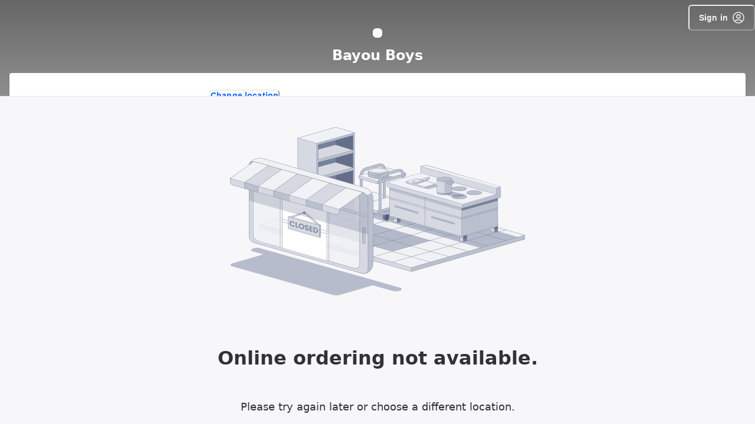

--- FILE ---
content_type: text/html; charset=UTF-8
request_url: https://order.spoton.com/6054c4a99adef35bac895445
body_size: 1864
content:
<!DOCTYPE html>
<html lang="en">
<head>
    <meta charset="utf-8">
    <meta name="viewport" content="width=device-width, initial-scale=1">
    <title></title>
    <style>
        body {
            font-family: "Arial";
        }
    </style>
    <script type="text/javascript">
    window.awsWafCookieDomainList = [];
    window.gokuProps = {
"key":"AQIDAHjcYu/GjX+QlghicBgQ/[base64]",
          "iv":"D549WQFFXgAAAZKk",
          "context":"adW7KrIWSjffJzza/sBWQG9KZfOxPJuzSdqm2KDSh/Sr6VL2qX5ucDqKLgzAArOqvUws+ZnES6s9Y5VnLDHMhgEacbmOHQijx0I7loJJV8/LRLenSua0osDfLkY6MUYiGa2g/fasTgeiIC77XJhej++H90+tBnF6ukmF7rCUju6bQ/TK/ISC/IIVJIrEfdOSbl8GOK02plZNqrZQOj4dZaUryzur294PDhGvMXjRIhKIIGzD3PECBo8J4nY4C163oZSdOLot+alMSZzNX+T5hkV3D0Gd0ZEMI9Z8J2robyXagHbriiRxRQdve+cypD8vjcNepDyQFYL1ksuPkhZ5CdTEGN0Ky/GO+waTIo3hCqtOoXRSVvv6xLfFJKhXWxAHQA8gzDOTdoJOnKfwQL6mu0CE"
};
    </script>
    <script src="https://b630770ae731.102d4a8b.us-east-2.token.awswaf.com/b630770ae731/2a89e050ef7b/63f1f519ebc1/challenge.js"></script>
</head>
<body>
    <div id="challenge-container"></div>
    <script type="text/javascript">
        AwsWafIntegration.saveReferrer();
        AwsWafIntegration.checkForceRefresh().then((forceRefresh) => {
            if (forceRefresh) {
                AwsWafIntegration.forceRefreshToken().then(() => {
                    window.location.reload(true);
                });
            } else {
                AwsWafIntegration.getToken().then(() => {
                    window.location.reload(true);
                });
            }
        });
    </script>
    <noscript>
        <h1>JavaScript is disabled</h1>
        In order to continue, we need to verify that you're not a robot.
        This requires JavaScript. Enable JavaScript and then reload the page.
    </noscript>
</body>
</html>

--- FILE ---
content_type: text/html; charset=UTF-8
request_url: https://order.spoton.com/-/-/6054c4a99adef35bac895445
body_size: 1862
content:
<!DOCTYPE html>
<html lang="en">
<head>
    <meta charset="utf-8">
    <meta name="viewport" content="width=device-width, initial-scale=1">
    <title></title>
    <style>
        body {
            font-family: "Arial";
        }
    </style>
    <script type="text/javascript">
    window.awsWafCookieDomainList = [];
    window.gokuProps = {
"key":"AQIDAHjcYu/GjX+QlghicBgQ/[base64]",
          "iv":"D549RQFELwAAAbB7",
          "context":"meivy8LZN9SpETp+hWf2k/L1owvfxHA3WZRJbahGVB8Zh85jY9WdjxiFDmwy852iDViAo+UyvwnhQ0IR+D8/ikVxnApwydkpB9es/9L9UesSeiNhNfnS9CwnY1PmjCPEfS8D5R3Os3jnGvmKmt9MxoEe6lc/[base64]/SEKcHpkFWq"
};
    </script>
    <script src="https://b630770ae731.102d4a8b.us-east-2.token.awswaf.com/b630770ae731/2a89e050ef7b/63f1f519ebc1/challenge.js"></script>
</head>
<body>
    <div id="challenge-container"></div>
    <script type="text/javascript">
        AwsWafIntegration.saveReferrer();
        AwsWafIntegration.checkForceRefresh().then((forceRefresh) => {
            if (forceRefresh) {
                AwsWafIntegration.forceRefreshToken().then(() => {
                    window.location.reload(true);
                });
            } else {
                AwsWafIntegration.getToken().then(() => {
                    window.location.reload(true);
                });
            }
        });
    </script>
    <noscript>
        <h1>JavaScript is disabled</h1>
        In order to continue, we need to verify that you're not a robot.
        This requires JavaScript. Enable JavaScript and then reload the page.
    </noscript>
</body>
</html>

--- FILE ---
content_type: text/html; charset=utf-8
request_url: https://order.spoton.com/so-bayou-boys-johnson-city-3673/johnson-city-tn/6054c4a99adef35bac895445/ordering-unavailable
body_size: 204870
content:
<!DOCTYPE html><html lang="en"><head><meta name="robots" content="index,follow"/><meta name="description" content="Order delicious food online with SpotOn. Fast, easy online ordering for pickup, delivery, and dine-in."/><meta property="og:title" content="SpotOn Order"/><meta property="og:description" content="Order delicious food online with SpotOn. Fast, easy online ordering for pickup, delivery, and dine-in."/><meta property="og:url" content="https://order.spoton.com"/><meta property="og:type" content="website"/><meta property="og:image" content="https://firebasestorage.googleapis.com/v0/b/android-spoton-mobile-192322.appspot.com/o/favicon-32x32.png?alt=media&amp;token=24ab335c-dcba-406f-bc60-7f0115cc381b"/><meta property="og:image:alt" content="SpotOn Order"/><meta property="og:image:width" content="1200"/><meta property="og:image:height" content="630"/><meta property="og:locale" content="en_US"/><meta property="og:site_name" content="SpotOn Order"/><link rel="canonical" href="https://order.spoton.com"/><meta name="keywords" content="online ordering, restaurant, delivery, pickup, dine-in, food, SpotOn"/><meta name="author" content="SpotOn"/><meta name="robots" content="index, follow"/><link rel="icon" href="https://firebasestorage.googleapis.com/v0/b/android-spoton-mobile-192322.appspot.com/o/favicon-32x32.png?alt=media&amp;token=24ab335c-dcba-406f-bc60-7f0115cc381b"/><meta charSet="utf-8"/><meta name="viewport" content="width=device-width, user-scalable=yes, initial-scale=1, maximum-scale=5, viewport-fit=cover"/><meta name="theme-color" content="#fff"/><link rel="icon" href="data:,"/><link rel="shortcut icon" href="https://storage.googleapis.com/android-spoton-mobile-192322.appspot.com/merchant-theme/6054c4a99adef35bac895445/logo-89e7e423-ff9e-4467-9baf-87dd2e2a0681.jpg?GoogleAccessId=firebase-adminsdk-nqzdp%40android-spoton-mobile-192322.iam.gserviceaccount.com&amp;Expires=4102444800&amp;Signature=da1GOLZrkc4n4ovBuG0AJPmBHp2RtMJbTjbv6NGIDASZAEqBUaKFnhBXTpIv6u7qr2q5D3OWFXwasB5%2Bm%2BMFiYu8nCgnnHL0PJsrKjhqEK%2Bx7j9%2BO7NMFPYI9e2JeHg7fjmm9xXZQZwvGmcOocCG3ttL7%2B8LIzUXLRV6grUuPPQcwL4UUeAWOBOI8KAFLpwX1ncJLrnr%2Bnw3pnAdKhfruh0bpOfZC0Kk3MCf8Xz9PQuvc0HYVwtZV1%2FkTyWzF00GQMLh1UVzyRdXoYnh32xXe9LsNtZlZ8V8QCL7%2FQwx1ZzL9%2BPGz8JK94GvZgMTv6Gc9QEXwTHWGLiQn9YBEmFc9Q%3D%3D"/><title>Ordering Unavailable</title><meta name="next-head-count" content="23"/><link rel="preload" href="https://d270la2grz697.cloudfront.net/_next/static/media/2cc74b96cdc9383d-s.p.woff2" as="font" type="font/woff2" crossorigin="anonymous" data-next-font="size-adjust"/><link rel="preload" href="https://d270la2grz697.cloudfront.net/_next/static/media/c99ef75952aca458-s.p.woff2" as="font" type="font/woff2" crossorigin="anonymous" data-next-font="size-adjust"/><link rel="preload" href="https://d270la2grz697.cloudfront.net/_next/static/media/7c1535108079abc4-s.p.woff2" as="font" type="font/woff2" crossorigin="anonymous" data-next-font="size-adjust"/><link rel="preload" href="https://d270la2grz697.cloudfront.net/_next/static/media/cf1f69a0c8aed54d-s.p.woff2" as="font" type="font/woff2" crossorigin="anonymous" data-next-font="size-adjust"/><link rel="preload" href="https://d270la2grz697.cloudfront.net/_next/static/media/eafabf029ad39a43-s.p.woff2" as="font" type="font/woff2" crossorigin="anonymous" data-next-font="size-adjust"/><link rel="preload" href="https://d270la2grz697.cloudfront.net/_next/static/media/8888a3826f4a3af4-s.p.woff2" as="font" type="font/woff2" crossorigin="anonymous" data-next-font="size-adjust"/><link rel="preload" href="https://d270la2grz697.cloudfront.net/_next/static/media/0484562807a97172-s.p.woff2" as="font" type="font/woff2" crossorigin="anonymous" data-next-font="size-adjust"/><link rel="preload" href="https://d270la2grz697.cloudfront.net/_next/static/media/b957ea75a84b6ea7-s.p.woff2" as="font" type="font/woff2" crossorigin="anonymous" data-next-font="size-adjust"/><link rel="preload" href="https://d270la2grz697.cloudfront.net/_next/static/css/e8defb56bd3d6f84.css" as="style"/><link rel="stylesheet" href="https://d270la2grz697.cloudfront.net/_next/static/css/e8defb56bd3d6f84.css" data-n-g=""/><noscript data-n-css=""></noscript><script defer="" nomodule="" src="https://d270la2grz697.cloudfront.net/_next/static/chunks/polyfills-42372ed130431b0a.js"></script><script src="https://d270la2grz697.cloudfront.net/_next/static/chunks/webpack-07d3815d3c3309a7.js" defer=""></script><script src="https://d270la2grz697.cloudfront.net/_next/static/chunks/framework-5c95ad8f406bc6e6.js" defer=""></script><script src="https://d270la2grz697.cloudfront.net/_next/static/chunks/main-a7f535cc064163b2.js" defer=""></script><script src="https://d270la2grz697.cloudfront.net/_next/static/chunks/pages/_app-842175effaa5721a.js" defer=""></script><script src="https://d270la2grz697.cloudfront.net/_next/static/chunks/6746-1d891c978fc97c19.js" defer=""></script><script src="https://d270la2grz697.cloudfront.net/_next/static/chunks/4591-2e61f28dbf63b4ab.js" defer=""></script><script src="https://d270la2grz697.cloudfront.net/_next/static/chunks/480-c3bb6097de38abf4.js" defer=""></script><script src="https://d270la2grz697.cloudfront.net/_next/static/chunks/9972-434620e7aefd1d2b.js" defer=""></script><script src="https://d270la2grz697.cloudfront.net/_next/static/chunks/7324-66b5dfe575b93cab.js" defer=""></script><script src="https://d270la2grz697.cloudfront.net/_next/static/chunks/9137-e79ab9fe2177260c.js" defer=""></script><script src="https://d270la2grz697.cloudfront.net/_next/static/chunks/1797-f14f99679f9e81ac.js" defer=""></script><script src="https://d270la2grz697.cloudfront.net/_next/static/chunks/3162-e1e863e00f25b672.js" defer=""></script><script src="https://d270la2grz697.cloudfront.net/_next/static/chunks/3239-c6788e66ba5b0e2e.js" defer=""></script><script src="https://d270la2grz697.cloudfront.net/_next/static/chunks/3127-5469f6a4c77d9248.js" defer=""></script><script src="https://d270la2grz697.cloudfront.net/_next/static/chunks/4237-6a7cef3a08269e75.js" defer=""></script><script src="https://d270la2grz697.cloudfront.net/_next/static/chunks/9803-0870405de2b3b99f.js" defer=""></script><script src="https://d270la2grz697.cloudfront.net/_next/static/chunks/6486-b86614268eb38ed4.js" defer=""></script><script src="https://d270la2grz697.cloudfront.net/_next/static/chunks/1736-bb14c85f04b5b505.js" defer=""></script><script src="https://d270la2grz697.cloudfront.net/_next/static/chunks/pages/%5BlocationSlug%5D/%5BmerchantSlug%5D/%5BmerchantId%5D/ordering-unavailable-1cc6dc9d10a21433.js" defer=""></script><script src="https://d270la2grz697.cloudfront.net/_next/static/UrCaWgv1KQq13oBvnkKs7/_buildManifest.js" defer=""></script><script src="https://d270la2grz697.cloudfront.net/_next/static/UrCaWgv1KQq13oBvnkKs7/_ssgManifest.js" defer=""></script></head><body><noscript><iframe src="https://www.googletagmanager.com/ns.html?id=%REACT_APP_GTM_KEY%" height="0" width="0" style="display:none;visibility:hidden"></iframe></noscript><div id="__next"><style data-emotion="css-global repsw3">:host,:root,[data-theme]{--chakra-ring-inset:var(--chakra-empty,/*!*/ /*!*/);--chakra-ring-offset-width:0px;--chakra-ring-offset-color:#fff;--chakra-ring-color:rgba(66, 153, 225, 0.6);--chakra-ring-offset-shadow:0 0 #0000;--chakra-ring-shadow:0 0 #0000;--chakra-space-x-reverse:0;--chakra-space-y-reverse:0;--chakra-colors-transparent:transparent;--chakra-colors-current:currentColor;--chakra-colors-black:#0F162C;--chakra-colors-white:#FFFFFF;--chakra-colors-whiteAlpha-50:rgba(255, 255, 255, 0.04);--chakra-colors-whiteAlpha-100:rgba(255, 255, 255, 0.08);--chakra-colors-whiteAlpha-200:rgba(255, 255, 255, 0.16);--chakra-colors-whiteAlpha-300:rgba(255, 255, 255, 0.36);--chakra-colors-whiteAlpha-400:rgba(255, 255, 255, 0.64);--chakra-colors-whiteAlpha-500:rgba(255, 255, 255, 0.80);--chakra-colors-whiteAlpha-600:rgba(255, 255, 255, 0.92);--chakra-colors-whiteAlpha-700:rgba(255, 255, 255, 0.64);--chakra-colors-whiteAlpha-800:rgba(255, 255, 255, 0.80);--chakra-colors-whiteAlpha-900:rgba(255, 255, 255, 0.92);--chakra-colors-blackAlpha-50:rgba(0, 0, 0, 0.04);--chakra-colors-blackAlpha-100:rgba(0, 0, 0, 0.08);--chakra-colors-blackAlpha-200:rgba(0, 0, 0, 0.16);--chakra-colors-blackAlpha-300:rgba(0, 0, 0, 0.36);--chakra-colors-blackAlpha-350:rgba(0, 0, 0, 0.54);--chakra-colors-blackAlpha-400:rgba(0, 0, 0, 0.64);--chakra-colors-blackAlpha-500:rgba(0, 0, 0, 0.80);--chakra-colors-blackAlpha-600:rgba(0, 0, 0, 0.92);--chakra-colors-blackAlpha-700:rgba(0, 0, 0, 0.64);--chakra-colors-blackAlpha-800:rgba(0, 0, 0, 0.80);--chakra-colors-blackAlpha-900:rgba(0, 0, 0, 0.92);--chakra-colors-gray-50:#F7FAFC;--chakra-colors-gray-100:#EDF2F7;--chakra-colors-gray-200:#E2E8F0;--chakra-colors-gray-300:#CBD5E0;--chakra-colors-gray-400:#A0AEC0;--chakra-colors-gray-500:#718096;--chakra-colors-gray-600:#4A5568;--chakra-colors-gray-700:#2D3748;--chakra-colors-gray-800:#1A202C;--chakra-colors-gray-900:#171923;--chakra-colors-red-50:#FFF5F5;--chakra-colors-red-100:#FED7D7;--chakra-colors-red-200:#FEB2B2;--chakra-colors-red-300:#FC8181;--chakra-colors-red-400:#F56565;--chakra-colors-red-500:#E53E3E;--chakra-colors-red-600:#C53030;--chakra-colors-red-700:#9B2C2C;--chakra-colors-red-800:#822727;--chakra-colors-red-900:#63171B;--chakra-colors-orange-50:#FFFAF0;--chakra-colors-orange-100:#FEEBC8;--chakra-colors-orange-200:#FBD38D;--chakra-colors-orange-300:#F6AD55;--chakra-colors-orange-400:#ED8936;--chakra-colors-orange-500:#DD6B20;--chakra-colors-orange-600:#C05621;--chakra-colors-orange-700:#9C4221;--chakra-colors-orange-800:#7B341E;--chakra-colors-orange-900:#652B19;--chakra-colors-yellow-50:#FFFFF0;--chakra-colors-yellow-100:#FEFCBF;--chakra-colors-yellow-200:#FAF089;--chakra-colors-yellow-300:#F6E05E;--chakra-colors-yellow-400:#ECC94B;--chakra-colors-yellow-500:#D69E2E;--chakra-colors-yellow-600:#B7791F;--chakra-colors-yellow-700:#975A16;--chakra-colors-yellow-800:#744210;--chakra-colors-yellow-900:#5F370E;--chakra-colors-green-50:#F0FFF4;--chakra-colors-green-100:#C6F6D5;--chakra-colors-green-200:#9AE6B4;--chakra-colors-green-300:#68D391;--chakra-colors-green-400:#48BB78;--chakra-colors-green-500:#38A169;--chakra-colors-green-600:#2F855A;--chakra-colors-green-700:#276749;--chakra-colors-green-800:#22543D;--chakra-colors-green-900:#1C4532;--chakra-colors-teal-50:#E6FFFA;--chakra-colors-teal-100:#B2F5EA;--chakra-colors-teal-200:#81E6D9;--chakra-colors-teal-300:#4FD1C5;--chakra-colors-teal-400:#38B2AC;--chakra-colors-teal-500:#319795;--chakra-colors-teal-600:#2C7A7B;--chakra-colors-teal-700:#285E61;--chakra-colors-teal-800:#234E52;--chakra-colors-teal-900:#1D4044;--chakra-colors-blue-50:#ebf8ff;--chakra-colors-blue-100:#bee3f8;--chakra-colors-blue-200:#90cdf4;--chakra-colors-blue-300:#63b3ed;--chakra-colors-blue-400:#4299e1;--chakra-colors-blue-500:#3182ce;--chakra-colors-blue-600:#2b6cb0;--chakra-colors-blue-700:#2c5282;--chakra-colors-blue-800:#2a4365;--chakra-colors-blue-900:#1A365D;--chakra-colors-cyan-50:#EDFDFD;--chakra-colors-cyan-100:#C4F1F9;--chakra-colors-cyan-200:#9DECF9;--chakra-colors-cyan-300:#76E4F7;--chakra-colors-cyan-400:#0BC5EA;--chakra-colors-cyan-500:#00B5D8;--chakra-colors-cyan-600:#00A3C4;--chakra-colors-cyan-700:#0987A0;--chakra-colors-cyan-800:#086F83;--chakra-colors-cyan-900:#065666;--chakra-colors-purple-50:#FAF5FF;--chakra-colors-purple-100:#E9D8FD;--chakra-colors-purple-200:#D6BCFA;--chakra-colors-purple-300:#B794F4;--chakra-colors-purple-400:#9F7AEA;--chakra-colors-purple-500:#805AD5;--chakra-colors-purple-600:#6B46C1;--chakra-colors-purple-700:#553C9A;--chakra-colors-purple-800:#44337A;--chakra-colors-purple-900:#322659;--chakra-colors-pink-50:#FFF5F7;--chakra-colors-pink-100:#FED7E2;--chakra-colors-pink-200:#FBB6CE;--chakra-colors-pink-300:#F687B3;--chakra-colors-pink-400:#ED64A6;--chakra-colors-pink-500:#D53F8C;--chakra-colors-pink-600:#B83280;--chakra-colors-pink-700:#97266D;--chakra-colors-pink-800:#702459;--chakra-colors-pink-900:#521B41;--chakra-colors-linkedin-50:#E8F4F9;--chakra-colors-linkedin-100:#CFEDFB;--chakra-colors-linkedin-200:#9BDAF3;--chakra-colors-linkedin-300:#68C7EC;--chakra-colors-linkedin-400:#34B3E4;--chakra-colors-linkedin-500:#00A0DC;--chakra-colors-linkedin-600:#008CC9;--chakra-colors-linkedin-700:#0077B5;--chakra-colors-linkedin-800:#005E93;--chakra-colors-linkedin-900:#004471;--chakra-colors-facebook-50:#E8F4F9;--chakra-colors-facebook-100:#D9DEE9;--chakra-colors-facebook-200:#B7C2DA;--chakra-colors-facebook-300:#6482C0;--chakra-colors-facebook-400:#4267B2;--chakra-colors-facebook-500:#385898;--chakra-colors-facebook-600:#314E89;--chakra-colors-facebook-700:#29487D;--chakra-colors-facebook-800:#223B67;--chakra-colors-facebook-900:#1E355B;--chakra-colors-messenger-50:#D0E6FF;--chakra-colors-messenger-100:#B9DAFF;--chakra-colors-messenger-200:#A2CDFF;--chakra-colors-messenger-300:#7AB8FF;--chakra-colors-messenger-400:#2E90FF;--chakra-colors-messenger-500:#0078FF;--chakra-colors-messenger-600:#0063D1;--chakra-colors-messenger-700:#0052AC;--chakra-colors-messenger-800:#003C7E;--chakra-colors-messenger-900:#002C5C;--chakra-colors-whatsapp-50:#dffeec;--chakra-colors-whatsapp-100:#b9f5d0;--chakra-colors-whatsapp-200:#90edb3;--chakra-colors-whatsapp-300:#65e495;--chakra-colors-whatsapp-400:#3cdd78;--chakra-colors-whatsapp-500:#22c35e;--chakra-colors-whatsapp-600:#179848;--chakra-colors-whatsapp-700:#0c6c33;--chakra-colors-whatsapp-800:#01421c;--chakra-colors-whatsapp-900:#001803;--chakra-colors-twitter-50:#E5F4FD;--chakra-colors-twitter-100:#C8E9FB;--chakra-colors-twitter-200:#A8DCFA;--chakra-colors-twitter-300:#83CDF7;--chakra-colors-twitter-400:#57BBF5;--chakra-colors-twitter-500:#1DA1F2;--chakra-colors-twitter-600:#1A94DA;--chakra-colors-twitter-700:#1681BF;--chakra-colors-twitter-800:#136B9E;--chakra-colors-twitter-900:#0D4D71;--chakra-colors-telegram-50:#E3F2F9;--chakra-colors-telegram-100:#C5E4F3;--chakra-colors-telegram-200:#A2D4EC;--chakra-colors-telegram-300:#7AC1E4;--chakra-colors-telegram-400:#47A9DA;--chakra-colors-telegram-500:#0088CC;--chakra-colors-telegram-600:#007AB8;--chakra-colors-telegram-700:#006BA1;--chakra-colors-telegram-800:#005885;--chakra-colors-telegram-900:#003F5E;--chakra-colors-charcoal:linear-gradient(0deg, rgba(0, 0, 0, 0.8), rgba(0, 0, 0, 0.8)),#FFFFFF;--chakra-colors-primary-50:#E8F0FF;--chakra-colors-primary-100:#B5CFFE;--chakra-colors-primary-200:#5D96FF;--chakra-colors-primary-300:#1769FF;--chakra-colors-primary-350:#1769FF;--chakra-colors-primary-400:#1254CC;--chakra-colors-primary-500:#0E3F99;--chakra-colors-primary-600:#092A66;--chakra-colors-base-50:#F1F2F5;--chakra-colors-base-100:#D6D9E1;--chakra-colors-base-200:#BBC0CE;--chakra-colors-base-300:#77819C;--chakra-colors-base-400:#646E8A;--chakra-colors-base-500:#47516E;--chakra-colors-base-600:#353F5E;--chakra-colors-informative-50:#e2def7;--chakra-colors-informative-100:#C6BEEF;--chakra-colors-informative-200:#9B8DE2;--chakra-colors-informative-300:#705CD6;--chakra-colors-informative-400:#4F37C9;--chakra-colors-informative-500:#402BAB;--chakra-colors-informative-600:#321F94;--chakra-colors-success-50:#CCEEDC;--chakra-colors-success-100:#99DDB9;--chakra-colors-success-200:#4DC484;--chakra-colors-success-300:#00AB4F;--chakra-colors-success-400:#00893F;--chakra-colors-success-500:#00672F;--chakra-colors-success-600:#015428;--chakra-colors-warning-50:#fcf1d9;--chakra-colors-warning-100:#FFE5B4;--chakra-colors-warning-200:#FFD27B;--chakra-colors-warning-300:#FFC043;--chakra-colors-warning-400:#FFB234;--chakra-colors-warning-500:#FF9C1E;--chakra-colors-warning-600:#C7732C;--chakra-colors-danger-50:#f8dddd;--chakra-colors-danger-100:#FCBCBB;--chakra-colors-danger-200:#F07877;--chakra-colors-danger-300:#F73E3C;--chakra-colors-danger-400:#B92624;--chakra-colors-danger-500:#A41313;--chakra-colors-danger-600:#8C0000;--chakra-colors-loyalty-50:rgba(204, 153, 53, 0.10);--chakra-colors-loyalty-100:#d8c8a9;--chakra-colors-loyalty-200:#c4ad7e;--chakra-colors-loyalty-300:#CC9A36;--chakra-colors-loyalty-400:#B5882E;--chakra-colors-loyalty-500:#9D7628;--chakra-colors-loyalty-600:#8d6a24;--chakra-colors-secondary-500:#949494;--chakra-borders-none:0;--chakra-borders-1px:1px solid;--chakra-borders-2px:2px solid;--chakra-borders-4px:4px solid;--chakra-borders-8px:8px solid;--chakra-fonts-heading:var(--font-poppins);--chakra-fonts-body:var(--font-poppins);--chakra-fonts-mono:Menlo,monospace;--chakra-fontSizes-3xs:0.45rem;--chakra-fontSizes-2xs:0.625rem;--chakra-fontSizes-xs:0.75rem;--chakra-fontSizes-sm:0.875rem;--chakra-fontSizes-md:1rem;--chakra-fontSizes-lg:1.15625rem;--chakra-fontSizes-xl:1.25rem;--chakra-fontSizes-2xl:1.5rem;--chakra-fontSizes-3xl:1.875rem;--chakra-fontSizes-4xl:2.25rem;--chakra-fontSizes-5xl:3rem;--chakra-fontSizes-6xl:3.75rem;--chakra-fontSizes-7xl:4.5rem;--chakra-fontSizes-8xl:6rem;--chakra-fontSizes-9xl:8rem;--chakra-fontWeights-hairline:100;--chakra-fontWeights-thin:200;--chakra-fontWeights-light:300;--chakra-fontWeights-normal:400;--chakra-fontWeights-medium:500;--chakra-fontWeights-semibold:600;--chakra-fontWeights-bold:700;--chakra-fontWeights-extrabold:800;--chakra-fontWeights-black:900;--chakra-letterSpacings-tighter:-0.05em;--chakra-letterSpacings-tight:-0.025em;--chakra-letterSpacings-normal:0;--chakra-letterSpacings-wide:0.025em;--chakra-letterSpacings-wider:0.05em;--chakra-letterSpacings-widest:0.1em;--chakra-lineHeights-3:.75rem;--chakra-lineHeights-4:1rem;--chakra-lineHeights-5:1.25rem;--chakra-lineHeights-6:1.5rem;--chakra-lineHeights-7:1.75rem;--chakra-lineHeights-8:2rem;--chakra-lineHeights-9:2.25rem;--chakra-lineHeights-10:2.5rem;--chakra-lineHeights-normal:normal;--chakra-lineHeights-none:1;--chakra-lineHeights-shorter:1.25;--chakra-lineHeights-short:1.375;--chakra-lineHeights-base:1.5;--chakra-lineHeights-tall:1.625;--chakra-lineHeights-taller:2;--chakra-radii-none:0;--chakra-radii-sm:0.125rem;--chakra-radii-base:0.25rem;--chakra-radii-md:0.375rem;--chakra-radii-lg:0.5rem;--chakra-radii-xl:0.75rem;--chakra-radii-2xl:1rem;--chakra-radii-3xl:1.5rem;--chakra-radii-full:9999px;--chakra-space-1:0.25rem;--chakra-space-2:0.5rem;--chakra-space-3:0.75rem;--chakra-space-4:1rem;--chakra-space-5:1.25rem;--chakra-space-6:1.5rem;--chakra-space-7:1.75rem;--chakra-space-8:2rem;--chakra-space-9:2.25rem;--chakra-space-10:2.5rem;--chakra-space-12:3rem;--chakra-space-14:3.5rem;--chakra-space-16:4rem;--chakra-space-20:5rem;--chakra-space-24:6rem;--chakra-space-28:7rem;--chakra-space-32:8rem;--chakra-space-36:9rem;--chakra-space-40:10rem;--chakra-space-44:11rem;--chakra-space-48:12rem;--chakra-space-52:13rem;--chakra-space-56:14rem;--chakra-space-60:15rem;--chakra-space-64:16rem;--chakra-space-72:18rem;--chakra-space-80:20rem;--chakra-space-96:24rem;--chakra-space-px:1px;--chakra-space-0-5:0.125rem;--chakra-space-1-5:0.375rem;--chakra-space-2-5:0.625rem;--chakra-space-3-5:0.875rem;--chakra-shadows-xs:0 0 0 1px rgba(0, 0, 0, 0.05);--chakra-shadows-sm:0 1px 2px 0 rgba(0, 0, 0, 0.05);--chakra-shadows-base:0 1px 3px 0 rgba(0, 0, 0, 0.1),0 1px 2px 0 rgba(0, 0, 0, 0.06);--chakra-shadows-md:0 4px 6px -1px rgba(0, 0, 0, 0.1),0 2px 4px -1px rgba(0, 0, 0, 0.06);--chakra-shadows-lg:0 10px 15px -3px rgba(0, 0, 0, 0.1),0 4px 6px -2px rgba(0, 0, 0, 0.05);--chakra-shadows-xl:0 20px 25px -5px rgba(0, 0, 0, 0.1),0 10px 10px -5px rgba(0, 0, 0, 0.04);--chakra-shadows-2xl:0 25px 50px -12px rgba(0, 0, 0, 0.25);--chakra-shadows-outline:0 0 0 1px #1769FF;--chakra-shadows-inner:inset 0 2px 4px 0 rgba(0,0,0,0.06);--chakra-shadows-none:none;--chakra-shadows-dark-lg:rgba(0, 0, 0, 0.1) 0px 0px 0px 1px,rgba(0, 0, 0, 0.2) 0px 5px 10px,rgba(0, 0, 0, 0.4) 0px 15px 40px;--chakra-sizes-1:0.25rem;--chakra-sizes-2:0.5rem;--chakra-sizes-3:0.75rem;--chakra-sizes-4:1rem;--chakra-sizes-5:1.25rem;--chakra-sizes-6:1.5rem;--chakra-sizes-7:1.75rem;--chakra-sizes-8:2rem;--chakra-sizes-9:2.25rem;--chakra-sizes-10:2.5rem;--chakra-sizes-12:3rem;--chakra-sizes-14:3.5rem;--chakra-sizes-16:4rem;--chakra-sizes-20:5rem;--chakra-sizes-24:6rem;--chakra-sizes-28:7rem;--chakra-sizes-32:8rem;--chakra-sizes-36:9rem;--chakra-sizes-40:10rem;--chakra-sizes-44:11rem;--chakra-sizes-48:12rem;--chakra-sizes-52:13rem;--chakra-sizes-56:14rem;--chakra-sizes-60:15rem;--chakra-sizes-64:16rem;--chakra-sizes-72:18rem;--chakra-sizes-80:20rem;--chakra-sizes-96:24rem;--chakra-sizes-px:1px;--chakra-sizes-0-5:0.125rem;--chakra-sizes-1-5:0.375rem;--chakra-sizes-2-5:0.625rem;--chakra-sizes-3-5:0.875rem;--chakra-sizes-max:max-content;--chakra-sizes-min:min-content;--chakra-sizes-full:100%;--chakra-sizes-3xs:14rem;--chakra-sizes-2xs:16rem;--chakra-sizes-xs:20rem;--chakra-sizes-sm:24rem;--chakra-sizes-md:28rem;--chakra-sizes-lg:32rem;--chakra-sizes-xl:36rem;--chakra-sizes-2xl:42rem;--chakra-sizes-3xl:48rem;--chakra-sizes-4xl:56rem;--chakra-sizes-5xl:64rem;--chakra-sizes-6xl:72rem;--chakra-sizes-7xl:80rem;--chakra-sizes-8xl:90rem;--chakra-sizes-prose:60ch;--chakra-sizes-container-sm:640px;--chakra-sizes-container-md:768px;--chakra-sizes-container-lg:1024px;--chakra-sizes-container-xl:1280px;--chakra-zIndices-hide:-1;--chakra-zIndices-auto:auto;--chakra-zIndices-base:0;--chakra-zIndices-docked:10;--chakra-zIndices-dropdown:1000;--chakra-zIndices-sticky:1100;--chakra-zIndices-banner:1200;--chakra-zIndices-overlay:1300;--chakra-zIndices-modal:1400;--chakra-zIndices-popover:1500;--chakra-zIndices-skipLink:1600;--chakra-zIndices-toast:1700;--chakra-zIndices-tooltip:1800;--chakra-transition-property-common:background-color,border-color,color,fill,stroke,opacity,box-shadow,transform;--chakra-transition-property-colors:background-color,border-color,color,fill,stroke;--chakra-transition-property-dimensions:width,height;--chakra-transition-property-position:left,right,top,bottom;--chakra-transition-property-background:background-color,background-image,background-position;--chakra-transition-easing-ease-in:cubic-bezier(0.4, 0, 1, 1);--chakra-transition-easing-ease-out:cubic-bezier(0, 0, 0.2, 1);--chakra-transition-easing-ease-in-out:cubic-bezier(0.4, 0, 0.2, 1);--chakra-transition-duration-ultra-fast:50ms;--chakra-transition-duration-faster:100ms;--chakra-transition-duration-fast:150ms;--chakra-transition-duration-normal:200ms;--chakra-transition-duration-slow:300ms;--chakra-transition-duration-slower:400ms;--chakra-transition-duration-ultra-slow:500ms;--chakra-blur-none:0;--chakra-blur-sm:4px;--chakra-blur-base:8px;--chakra-blur-md:12px;--chakra-blur-lg:16px;--chakra-blur-xl:24px;--chakra-blur-2xl:40px;--chakra-blur-3xl:64px;--chakra-breakpoints-base:0px;--chakra-breakpoints-sm:768px;--chakra-breakpoints-md:1188px;--chakra-breakpoints-lg:1536px;--chakra-breakpoints-xl:1920px;--chakra-breakpoints-2xl:96em;--chakra-breakpoints-xxs:480px;--chakra-breakpoints-xs:667px;--chakra-breakpoints-xxl:2360px;}.chakra-ui-light :host:not([data-theme]),.chakra-ui-light :root:not([data-theme]),.chakra-ui-light [data-theme]:not([data-theme]),[data-theme=light] :host:not([data-theme]),[data-theme=light] :root:not([data-theme]),[data-theme=light] [data-theme]:not([data-theme]),:host[data-theme=light],:root[data-theme=light],[data-theme][data-theme=light]{--chakra-colors-chakra-body-text:var(--chakra-colors-gray-800);--chakra-colors-chakra-body-bg:var(--chakra-colors-white);--chakra-colors-chakra-border-color:var(--chakra-colors-gray-200);--chakra-colors-chakra-inverse-text:var(--chakra-colors-white);--chakra-colors-chakra-subtle-bg:var(--chakra-colors-gray-100);--chakra-colors-chakra-subtle-text:var(--chakra-colors-gray-600);--chakra-colors-chakra-placeholder-color:var(--chakra-colors-gray-500);}.chakra-ui-dark :host:not([data-theme]),.chakra-ui-dark :root:not([data-theme]),.chakra-ui-dark [data-theme]:not([data-theme]),[data-theme=dark] :host:not([data-theme]),[data-theme=dark] :root:not([data-theme]),[data-theme=dark] [data-theme]:not([data-theme]),:host[data-theme=dark],:root[data-theme=dark],[data-theme][data-theme=dark]{--chakra-colors-chakra-body-text:var(--chakra-colors-whiteAlpha-900);--chakra-colors-chakra-body-bg:var(--chakra-colors-gray-800);--chakra-colors-chakra-border-color:var(--chakra-colors-whiteAlpha-300);--chakra-colors-chakra-inverse-text:var(--chakra-colors-gray-800);--chakra-colors-chakra-subtle-bg:var(--chakra-colors-gray-700);--chakra-colors-chakra-subtle-text:var(--chakra-colors-gray-400);--chakra-colors-chakra-placeholder-color:var(--chakra-colors-whiteAlpha-400);}</style><style data-emotion="css-global fubdgu">html{line-height:1.5;-webkit-text-size-adjust:100%;font-family:system-ui,sans-serif;-webkit-font-smoothing:antialiased;text-rendering:optimizeLegibility;-moz-osx-font-smoothing:grayscale;touch-action:manipulation;}body{position:relative;min-height:100%;margin:0;font-feature-settings:"kern";}:where(*, *::before, *::after){border-width:0;border-style:solid;box-sizing:border-box;word-wrap:break-word;}main{display:block;}hr{border-top-width:1px;box-sizing:content-box;height:0;overflow:visible;}:where(pre, code, kbd,samp){font-family:SFMono-Regular,Menlo,Monaco,Consolas,monospace;font-size:1em;}a{background-color:transparent;color:inherit;-webkit-text-decoration:inherit;text-decoration:inherit;}abbr[title]{border-bottom:none;-webkit-text-decoration:underline;text-decoration:underline;-webkit-text-decoration:underline dotted;-webkit-text-decoration:underline dotted;text-decoration:underline dotted;}:where(b, strong){font-weight:bold;}small{font-size:80%;}:where(sub,sup){font-size:75%;line-height:0;position:relative;vertical-align:baseline;}sub{bottom:-0.25em;}sup{top:-0.5em;}img{border-style:none;}:where(button, input, optgroup, select, textarea){font-family:inherit;font-size:100%;line-height:1.15;margin:0;}:where(button, input){overflow:visible;}:where(button, select){text-transform:none;}:where(
          button::-moz-focus-inner,
          [type="button"]::-moz-focus-inner,
          [type="reset"]::-moz-focus-inner,
          [type="submit"]::-moz-focus-inner
        ){border-style:none;padding:0;}fieldset{padding:0.35em 0.75em 0.625em;}legend{box-sizing:border-box;color:inherit;display:table;max-width:100%;padding:0;white-space:normal;}progress{vertical-align:baseline;}textarea{overflow:auto;}:where([type="checkbox"], [type="radio"]){box-sizing:border-box;padding:0;}input[type="number"]::-webkit-inner-spin-button,input[type="number"]::-webkit-outer-spin-button{-webkit-appearance:none!important;}input[type="number"]{-moz-appearance:textfield;}input[type="search"]{-webkit-appearance:textfield;outline-offset:-2px;}input[type="search"]::-webkit-search-decoration{-webkit-appearance:none!important;}::-webkit-file-upload-button{-webkit-appearance:button;font:inherit;}details{display:block;}summary{display:-webkit-box;display:-webkit-list-item;display:-ms-list-itembox;display:list-item;}template{display:none;}[hidden]{display:none!important;}:where(
          blockquote,
          dl,
          dd,
          h1,
          h2,
          h3,
          h4,
          h5,
          h6,
          hr,
          figure,
          p,
          pre
        ){margin:0;}button{background:transparent;padding:0;}fieldset{margin:0;padding:0;}:where(ol, ul){margin:0;padding:0;}textarea{resize:vertical;}:where(button, [role="button"]){cursor:pointer;}button::-moz-focus-inner{border:0!important;}table{border-collapse:collapse;}:where(h1, h2, h3, h4, h5, h6){font-size:inherit;font-weight:inherit;}:where(button, input, optgroup, select, textarea){padding:0;line-height:inherit;color:inherit;}:where(img, svg, video, canvas, audio, iframe, embed, object){display:block;}:where(img, video){max-width:100%;height:auto;}[data-js-focus-visible] :focus:not([data-focus-visible-added]):not(
          [data-focus-visible-disabled]
        ){outline:none;box-shadow:none;}select::-ms-expand{display:none;}:root,:host{--chakra-vh:100vh;}@supports (height: -webkit-fill-available){:root,:host{--chakra-vh:-webkit-fill-available;}}@supports (height: -moz-fill-available){:root,:host{--chakra-vh:-moz-fill-available;}}@supports (height: 100dvh){:root,:host{--chakra-vh:100dvh;}}</style><style data-emotion="css-global 1bsdn4w">body{font-family:var(--chakra-fonts-body);color:var(--chakra-colors-chakra-body-text);background:var(--chakra-colors-chakra-body-bg);transition-property:background-color;transition-duration:var(--chakra-transition-duration-normal);line-height:var(--chakra-lineHeights-base);}*::-webkit-input-placeholder{color:var(--chakra-colors-chakra-placeholder-color);}*::-moz-placeholder{color:var(--chakra-colors-chakra-placeholder-color);}*:-ms-input-placeholder{color:var(--chakra-colors-chakra-placeholder-color);}*::placeholder{color:var(--chakra-colors-chakra-placeholder-color);}*,*::before,::after{border-color:var(--chakra-colors-chakra-border-color);}html,body{color:var(--chakra-colors-blackAlpha-500);background:var(--chakra-colors-white);}div::-webkit-scrollbar,p::-webkit-scrollbar,table::-webkit-scrollbar{border-radius:2px;width:var(--chakra-sizes-1);height:0px;}.js-focus-visible :focus:not([data-focus-visible-added]){outline:2px solid transparent;outline-offset:2px;box-shadow:var(--chakra-shadows-none);}.main-logo{display:block;height:100%;width:auto;max-width:160px;max-height:80px;}@media (min-width: 1188px){.main-logo{max-width:200px;}}@media (min-width: 1536px){.main-logo{max-height:96px;}}.nav-bar-logo{display:block;height:100%;width:auto;max-width:80px;max-height:40px;}</style><style data-emotion="css-global fubdgu">html{line-height:1.5;-webkit-text-size-adjust:100%;font-family:system-ui,sans-serif;-webkit-font-smoothing:antialiased;text-rendering:optimizeLegibility;-moz-osx-font-smoothing:grayscale;touch-action:manipulation;}body{position:relative;min-height:100%;margin:0;font-feature-settings:"kern";}:where(*, *::before, *::after){border-width:0;border-style:solid;box-sizing:border-box;word-wrap:break-word;}main{display:block;}hr{border-top-width:1px;box-sizing:content-box;height:0;overflow:visible;}:where(pre, code, kbd,samp){font-family:SFMono-Regular,Menlo,Monaco,Consolas,monospace;font-size:1em;}a{background-color:transparent;color:inherit;-webkit-text-decoration:inherit;text-decoration:inherit;}abbr[title]{border-bottom:none;-webkit-text-decoration:underline;text-decoration:underline;-webkit-text-decoration:underline dotted;-webkit-text-decoration:underline dotted;text-decoration:underline dotted;}:where(b, strong){font-weight:bold;}small{font-size:80%;}:where(sub,sup){font-size:75%;line-height:0;position:relative;vertical-align:baseline;}sub{bottom:-0.25em;}sup{top:-0.5em;}img{border-style:none;}:where(button, input, optgroup, select, textarea){font-family:inherit;font-size:100%;line-height:1.15;margin:0;}:where(button, input){overflow:visible;}:where(button, select){text-transform:none;}:where(
          button::-moz-focus-inner,
          [type="button"]::-moz-focus-inner,
          [type="reset"]::-moz-focus-inner,
          [type="submit"]::-moz-focus-inner
        ){border-style:none;padding:0;}fieldset{padding:0.35em 0.75em 0.625em;}legend{box-sizing:border-box;color:inherit;display:table;max-width:100%;padding:0;white-space:normal;}progress{vertical-align:baseline;}textarea{overflow:auto;}:where([type="checkbox"], [type="radio"]){box-sizing:border-box;padding:0;}input[type="number"]::-webkit-inner-spin-button,input[type="number"]::-webkit-outer-spin-button{-webkit-appearance:none!important;}input[type="number"]{-moz-appearance:textfield;}input[type="search"]{-webkit-appearance:textfield;outline-offset:-2px;}input[type="search"]::-webkit-search-decoration{-webkit-appearance:none!important;}::-webkit-file-upload-button{-webkit-appearance:button;font:inherit;}details{display:block;}summary{display:-webkit-box;display:-webkit-list-item;display:-ms-list-itembox;display:list-item;}template{display:none;}[hidden]{display:none!important;}:where(
          blockquote,
          dl,
          dd,
          h1,
          h2,
          h3,
          h4,
          h5,
          h6,
          hr,
          figure,
          p,
          pre
        ){margin:0;}button{background:transparent;padding:0;}fieldset{margin:0;padding:0;}:where(ol, ul){margin:0;padding:0;}textarea{resize:vertical;}:where(button, [role="button"]){cursor:pointer;}button::-moz-focus-inner{border:0!important;}table{border-collapse:collapse;}:where(h1, h2, h3, h4, h5, h6){font-size:inherit;font-weight:inherit;}:where(button, input, optgroup, select, textarea){padding:0;line-height:inherit;color:inherit;}:where(img, svg, video, canvas, audio, iframe, embed, object){display:block;}:where(img, video){max-width:100%;height:auto;}[data-js-focus-visible] :focus:not([data-focus-visible-added]):not(
          [data-focus-visible-disabled]
        ){outline:none;box-shadow:none;}select::-ms-expand{display:none;}:root,:host{--chakra-vh:100vh;}@supports (height: -webkit-fill-available){:root,:host{--chakra-vh:-webkit-fill-available;}}@supports (height: -moz-fill-available){:root,:host{--chakra-vh:-moz-fill-available;}}@supports (height: 100dvh){:root,:host{--chakra-vh:100dvh;}}</style><style data-emotion="css 8l7fw3">.css-8l7fw3{position:absolute;top:env(safe-area-inset-top);bottom:0px;left:0px;right:0px;overflow-y:scroll;overflow-x:hidden;}</style><div class="css-8l7fw3"><style data-emotion="css 56w0ta">.css-56w0ta{transition-property:var(--chakra-transition-property-common);transition-duration:var(--chakra-transition-duration-fast);transition-timing-function:var(--chakra-transition-easing-ease-out);cursor:pointer;-webkit-text-decoration:none;text-decoration:none;outline:2px solid transparent;outline-offset:2px;background-color:var(--chakra-colors-primary-400);color:var(--chakra-colors-white);font-weight:var(--chakra-fontWeights-semibold);padding:var(--chakra-space-3);font-size:14px;position:absolute;z-index:-10;opacity:0;}.css-56w0ta:hover,.css-56w0ta[data-hover]{-webkit-text-decoration:underline;text-decoration:underline;}.css-56w0ta:focus-visible,.css-56w0ta[data-focus-visible]{box-shadow:var(--chakra-shadows-outline);}.css-56w0ta:focus,.css-56w0ta[data-focus]{opacity:1;z-index:999;}</style><a class="chakra-link css-56w0ta" href="#main-content" aria-label="Skip to main Content" id="stmc" tabindex="0">Skip to main content</a><style data-emotion="css ddoyk3">.css-ddoyk3{display:-webkit-box;display:-webkit-flex;display:-ms-flexbox;display:flex;-webkit-align-items:center;-webkit-box-align:center;-ms-flex-align:center;align-items:center;width:100vw;height:100vh;position:relative;background:var(--chakra-colors-white);-webkit-flex-direction:column;-ms-flex-direction:column;flex-direction:column;}</style><div class="css-ddoyk3"><style data-emotion="css 25wlxn">.css-25wlxn{display:-webkit-box;display:-webkit-flex;display:-ms-flexbox;display:flex;-webkit-align-items:stretch;-webkit-box-align:stretch;-ms-flex-align:stretch;align-items:stretch;-webkit-box-pack:stretch;-ms-flex-pack:stretch;-webkit-justify-content:stretch;justify-content:stretch;-webkit-flex-direction:column;-ms-flex-direction:column;flex-direction:column;width:100%;position:relative;overflow:hidden;}</style><div class="css-25wlxn"><style data-emotion="css 13w3dg2">.css-13w3dg2{display:-webkit-box;display:-webkit-flex;display:-ms-flexbox;display:flex;-webkit-align-items:center;-webkit-box-align:center;-ms-flex-align:center;align-items:center;-webkit-box-pack:center;-ms-flex-pack:center;-webkit-justify-content:center;justify-content:center;-webkit-flex-direction:column;-ms-flex-direction:column;flex-direction:column;padding-top:calc(8px + env(safe-area-inset-top));background:linear-gradient( rgba(0, 0, 0, 0.6), rgba(0, 0, 0, 0.4) );-webkit-background-position:center;background-position:center;-webkit-background-size:cover;background-size:cover;}</style><div class="css-13w3dg2"><style data-emotion="css kvcf41">.css-kvcf41{position:relative;width:100%;text-align:right;margin-bottom:-44px;z-index:2;}</style><div class="css-kvcf41"><style data-emotion="css 2kn0d9">.css-2kn0d9{display:-webkit-inline-box;display:-webkit-inline-flex;display:-ms-inline-flexbox;display:inline-flex;-webkit-appearance:none;-moz-appearance:none;-ms-appearance:none;appearance:none;-webkit-align-items:center;-webkit-box-align:center;-ms-flex-align:center;align-items:center;-webkit-box-pack:center;-ms-flex-pack:center;-webkit-justify-content:center;justify-content:center;-webkit-user-select:none;-moz-user-select:none;-ms-user-select:none;user-select:none;position:relative;white-space:nowrap;vertical-align:middle;outline:2px solid transparent;outline-offset:2px;line-height:1.2;border-radius:var(--chakra-radii-md);font-weight:600;transition-property:var(--chakra-transition-property-common);transition-duration:var(--chakra-transition-duration-normal);letter-spacing:0.01em;color:var(--chakra-colors-whiteAlpha-600);height:44px;min-width:44px;font-size:var(--chakra-fontSizes-sm);-webkit-padding-start:var(--chakra-space-4);padding-inline-start:var(--chakra-space-4);-webkit-padding-end:var(--chakra-space-4);padding-inline-end:var(--chakra-space-4);background:var(--chakra-colors-transparent);z-index:3;}.css-2kn0d9:focus-visible,.css-2kn0d9[data-focus-visible]{box-shadow:var(--chakra-shadows-outline);}.css-2kn0d9:disabled,.css-2kn0d9[disabled],.css-2kn0d9[aria-disabled=true],.css-2kn0d9[data-disabled]{opacity:0.3;cursor:not-allowed;box-shadow:var(--chakra-shadows-none);}.css-2kn0d9:hover,.css-2kn0d9[data-hover]{background:var(--chakra-colors-whiteAlpha-50);}.css-2kn0d9:hover:disabled,.css-2kn0d9[data-hover]:disabled,.css-2kn0d9:hover[disabled],.css-2kn0d9[data-hover][disabled],.css-2kn0d9:hover[aria-disabled=true],.css-2kn0d9[data-hover][aria-disabled=true],.css-2kn0d9:hover[data-disabled],.css-2kn0d9[data-hover][data-disabled]{background:initial;}.css-2kn0d9:active,.css-2kn0d9[data-active]{background:var(--chakra-colors-whiteAlpha-100);}</style><button type="button" class="chakra-button css-2kn0d9">Sign in<style data-emotion="css 1hzyiq5">.css-1hzyiq5{display:-webkit-inline-box;display:-webkit-inline-flex;display:-ms-inline-flexbox;display:inline-flex;-webkit-align-self:center;-ms-flex-item-align:center;align-self:center;-webkit-flex-shrink:0;-ms-flex-negative:0;flex-shrink:0;-webkit-margin-start:0.5rem;margin-inline-start:0.5rem;}</style><span class="chakra-button__icon css-1hzyiq5"><style data-emotion="css 18rw4e7">.css-18rw4e7{display:inline-block;line-height:1em;-webkit-flex-shrink:0;-ms-flex-negative:0;flex-shrink:0;color:currentColor;height:var(--chakra-sizes-5);width:var(--chakra-sizes-5);}</style><style data-emotion="css 174ldn2">.css-174ldn2{width:1em;height:1em;display:inline-block;line-height:1em;-webkit-flex-shrink:0;-ms-flex-negative:0;flex-shrink:0;color:currentColor;vertical-align:middle;fill:none;display:inline-block;line-height:1em;-webkit-flex-shrink:0;-ms-flex-negative:0;flex-shrink:0;color:currentColor;height:var(--chakra-sizes-5);width:var(--chakra-sizes-5);}</style><svg viewBox="0 0 20 20" focusable="false" class="chakra-icon chakra-icon css-174ldn2" aria-hidden="true"><circle cx="10" cy="10" r="9" stroke="currentColor" stroke-width="1.5"></circle><path d="M10 11C11.6569 11 13 9.65685 13 8C13 6.34315 11.6569 5 10 5C8.34315 5 7 6.34315 7 8C7 9.65685 8.34315 11 10 11Z" stroke="currentColor" stroke-width="1.5" stroke-linecap="round" stroke-linejoin="round"></path><path d="M15.6259 16.311C15.4304 15.8915 15.1619 15.5051 14.8284 15.1716C14.0782 14.4214 13.0608 14 11.9999 14H7.99994C6.93908 14 5.92166 14.4214 5.17152 15.1716C4.83799 15.5051 4.56944 15.8915 4.37402 16.311" stroke="currentColor" stroke-width="1.5" stroke-linecap="round" stroke-linejoin="round"></path></svg></span></button></div><style data-emotion="css 18vhisg">.css-18vhisg{display:-webkit-box;display:-webkit-flex;display:-ms-flexbox;display:flex;-webkit-align-items:center;-webkit-box-align:center;-ms-flex-align:center;align-items:center;-webkit-box-pack:center;-ms-flex-pack:center;-webkit-justify-content:center;justify-content:center;background:var(--chakra-colors-white);padding:var(--chakra-space-2);border-radius:var(--chakra-radii-md);margin-top:var(--chakra-space-10);margin-bottom:var(--chakra-space-2);z-index:2;}</style><div class="css-18vhisg"><img alt="Bayou Boys logo image" data-testid="location-logo-image" loading="lazy" width="200" height="96" decoding="async" data-nimg="1" class="main-logo" style="color:transparent" srcSet="https://storage.googleapis.com/android-spoton-mobile-192322.appspot.com/merchant-theme/6054c4a99adef35bac895445/logo-89e7e423-ff9e-4467-9baf-87dd2e2a0681.jpg?GoogleAccessId=firebase-adminsdk-nqzdp%40android-spoton-mobile-192322.iam.gserviceaccount.com&amp;Expires=4102444800&amp;Signature=da1GOLZrkc4n4ovBuG0AJPmBHp2RtMJbTjbv6NGIDASZAEqBUaKFnhBXTpIv6u7qr2q5D3OWFXwasB5%2Bm%2BMFiYu8nCgnnHL0PJsrKjhqEK%2Bx7j9%2BO7NMFPYI9e2JeHg7fjmm9xXZQZwvGmcOocCG3ttL7%2B8LIzUXLRV6grUuPPQcwL4UUeAWOBOI8KAFLpwX1ncJLrnr%2Bnw3pnAdKhfruh0bpOfZC0Kk3MCf8Xz9PQuvc0HYVwtZV1%2FkTyWzF00GQMLh1UVzyRdXoYnh32xXe9LsNtZlZ8V8QCL7%2FQwx1ZzL9%2BPGz8JK94GvZgMTv6Gc9QEXwTHWGLiQn9YBEmFc9Q%3D%3D 1x, https://storage.googleapis.com/android-spoton-mobile-192322.appspot.com/merchant-theme/6054c4a99adef35bac895445/logo-89e7e423-ff9e-4467-9baf-87dd2e2a0681.jpg?GoogleAccessId=firebase-adminsdk-nqzdp%40android-spoton-mobile-192322.iam.gserviceaccount.com&amp;Expires=4102444800&amp;Signature=da1GOLZrkc4n4ovBuG0AJPmBHp2RtMJbTjbv6NGIDASZAEqBUaKFnhBXTpIv6u7qr2q5D3OWFXwasB5%2Bm%2BMFiYu8nCgnnHL0PJsrKjhqEK%2Bx7j9%2BO7NMFPYI9e2JeHg7fjmm9xXZQZwvGmcOocCG3ttL7%2B8LIzUXLRV6grUuPPQcwL4UUeAWOBOI8KAFLpwX1ncJLrnr%2Bnw3pnAdKhfruh0bpOfZC0Kk3MCf8Xz9PQuvc0HYVwtZV1%2FkTyWzF00GQMLh1UVzyRdXoYnh32xXe9LsNtZlZ8V8QCL7%2FQwx1ZzL9%2BPGz8JK94GvZgMTv6Gc9QEXwTHWGLiQn9YBEmFc9Q%3D%3D 2x" src="https://storage.googleapis.com/android-spoton-mobile-192322.appspot.com/merchant-theme/6054c4a99adef35bac895445/logo-89e7e423-ff9e-4467-9baf-87dd2e2a0681.jpg?GoogleAccessId=firebase-adminsdk-nqzdp%40android-spoton-mobile-192322.iam.gserviceaccount.com&amp;Expires=4102444800&amp;Signature=da1GOLZrkc4n4ovBuG0AJPmBHp2RtMJbTjbv6NGIDASZAEqBUaKFnhBXTpIv6u7qr2q5D3OWFXwasB5%2Bm%2BMFiYu8nCgnnHL0PJsrKjhqEK%2Bx7j9%2BO7NMFPYI9e2JeHg7fjmm9xXZQZwvGmcOocCG3ttL7%2B8LIzUXLRV6grUuPPQcwL4UUeAWOBOI8KAFLpwX1ncJLrnr%2Bnw3pnAdKhfruh0bpOfZC0Kk3MCf8Xz9PQuvc0HYVwtZV1%2FkTyWzF00GQMLh1UVzyRdXoYnh32xXe9LsNtZlZ8V8QCL7%2FQwx1ZzL9%2BPGz8JK94GvZgMTv6Gc9QEXwTHWGLiQn9YBEmFc9Q%3D%3D"/></div><style data-emotion="css r67s1c">.css-r67s1c{font-size:24px;font-weight:600;color:var(--chakra-colors-white);margin-bottom:var(--chakra-space-2);margin-top:var(--chakra-space-2);-webkit-padding-start:var(--chakra-space-2);padding-inline-start:var(--chakra-space-2);-webkit-padding-end:var(--chakra-space-2);padding-inline-end:var(--chakra-space-2);text-align:center;line-height:28px;}</style><p class="chakra-text css-r67s1c">Bayou Boys</p><style data-emotion="css 1hvbbat">.css-1hvbbat{border-radius:4px;background:var(--chakra-colors-white);padding:var(--chakra-space-4);box-shadow:var(--chakra-shadows-md);-webkit-transition:0.2s;transition:0.2s;margin:var(--chakra-space-2);-webkit-padding-start:0px;padding-inline-start:0px;-webkit-padding-end:0px;padding-inline-end:0px;padding-top:var(--chakra-space-3);padding-bottom:var(--chakra-space-1);z-index:1;width:calc(100% - 2rem);}.css-1hvbbat:hover,.css-1hvbbat[data-hover]{box-shadow:0 0 10px gray;}</style><div id="header-card" class="css-1hvbbat"><style data-emotion="css krz4bc">.css-krz4bc{display:-webkit-box;display:-webkit-flex;display:-ms-flexbox;display:flex;-webkit-align-items:center;-webkit-box-align:center;-ms-flex-align:center;align-items:center;-webkit-flex-direction:column;-ms-flex-direction:column;flex-direction:column;gap:var(--chakra-space-4);width:100%;margin-top:0px;}@media screen and (min-width: 1188px){.css-krz4bc{-webkit-align-items:flex-start;-webkit-box-align:flex-start;-ms-flex-align:flex-start;align-items:flex-start;margin-top:var(--chakra-space-4);}}</style><div class="chakra-stack css-krz4bc"><style data-emotion="css 7wdc4i">.css-7wdc4i{display:-webkit-box;display:-webkit-flex;display:-ms-flexbox;display:flex;-webkit-align-items:flex-start;-webkit-box-align:flex-start;-ms-flex-align:flex-start;align-items:flex-start;-webkit-box-pack:center;-ms-flex-pack:center;-webkit-justify-content:center;justify-content:center;-webkit-flex-direction:column;-ms-flex-direction:column;flex-direction:column;width:100%;}@media screen and (min-width: 1188px){.css-7wdc4i{-webkit-align-items:center;-webkit-box-align:center;-ms-flex-align:center;align-items:center;-webkit-box-pack:justify;-webkit-justify-content:space-between;justify-content:space-between;-webkit-flex-direction:row;-ms-flex-direction:row;flex-direction:row;}}</style><div class="css-7wdc4i"><style data-emotion="css r7c67l">.css-r7c67l{display:-webkit-box;display:-webkit-flex;display:-ms-flexbox;display:flex;-webkit-align-items:center;-webkit-box-align:center;-ms-flex-align:center;align-items:center;-webkit-box-pack:start;-ms-flex-pack:start;-webkit-justify-content:flex-start;justify-content:flex-start;-webkit-box-flex-wrap:wrap;-webkit-flex-wrap:wrap;-ms-flex-wrap:wrap;flex-wrap:wrap;-webkit-padding-start:var(--chakra-space-4);padding-inline-start:var(--chakra-space-4);-webkit-padding-end:var(--chakra-space-4);padding-inline-end:var(--chakra-space-4);padding-bottom:var(--chakra-space-2);}@media screen and (min-width: 1188px){.css-r7c67l{-webkit-padding-start:0px;padding-inline-start:0px;-webkit-padding-end:0px;padding-inline-end:0px;padding-bottom:0px;}}</style><div class="css-r7c67l"><style data-emotion="css 17hovqr">.css-17hovqr{display:-webkit-box;display:-webkit-flex;display:-ms-flexbox;display:flex;width:100%;position:relative;}</style><div class="css-17hovqr"><style data-emotion="css w9jjk9">.css-w9jjk9{font-weight:var(--chakra-fontWeights-semibold);margin-right:var(--chakra-space-2);font-size:var(--chakra-fontSizes-sm);}</style><p class="chakra-text css-w9jjk9">From:</p><style data-emotion="css 11tpvey">.css-11tpvey{display:-webkit-box;display:-webkit-flex;display:-ms-flexbox;display:flex;-webkit-align-items:flex-start;-webkit-box-align:flex-start;-ms-flex-align:flex-start;align-items:flex-start;-webkit-flex-direction:column;-ms-flex-direction:column;flex-direction:column;gap:0px;width:100%;}@media screen and (min-width: 1188px){.css-11tpvey{-webkit-flex-direction:row;-ms-flex-direction:row;flex-direction:row;gap:var(--chakra-space-3);}}</style><div class="chakra-stack css-11tpvey"><style data-emotion="css itvw0n">.css-itvw0n{font-size:var(--chakra-fontSizes-sm);}</style><p class="chakra-text css-itvw0n" data-testid="location-address">1805 N Roan St Ste A1 , Johnson City, TN </p><style data-emotion="css hxcvb4">.css-hxcvb4{display:-webkit-inline-box;display:-webkit-inline-flex;display:-ms-inline-flexbox;display:inline-flex;-webkit-appearance:none;-moz-appearance:none;-ms-appearance:none;appearance:none;-webkit-align-items:center;-webkit-box-align:center;-ms-flex-align:center;align-items:center;-webkit-box-pack:center;-ms-flex-pack:center;-webkit-justify-content:center;justify-content:center;-webkit-user-select:none;-moz-user-select:none;-ms-user-select:none;user-select:none;position:relative;white-space:nowrap;vertical-align:baseline;outline:2px solid transparent;outline-offset:2px;line-height:var(--chakra-lineHeights-normal);border-radius:var(--chakra-radii-md);transition-property:var(--chakra-transition-property-common);transition-duration:var(--chakra-transition-duration-normal);letter-spacing:0.01em;height:auto;min-width:44px;-webkit-padding-start:var(--chakra-space-4);padding-inline-start:var(--chakra-space-4);-webkit-padding-end:var(--chakra-space-4);padding-inline-end:var(--chakra-space-4);padding:0px;background:var(--chakra-colors-transparent);font-size:var(--chakra-fontSizes-sm);font-weight:var(--chakra-fontWeights-semibold);color:var(--chakra-colors-primary-350);-webkit-text-decoration:underline;text-decoration:underline;}.css-hxcvb4:focus-visible,.css-hxcvb4[data-focus-visible]{box-shadow:var(--chakra-shadows-outline);}.css-hxcvb4:disabled,.css-hxcvb4[disabled],.css-hxcvb4[aria-disabled=true],.css-hxcvb4[data-disabled]{opacity:0.3;cursor:not-allowed;box-shadow:var(--chakra-shadows-none);}.css-hxcvb4:active,.css-hxcvb4[data-active]{color:var(--chakra-colors-base-600);}.css-hxcvb4:active:disabled,.css-hxcvb4[data-active]:disabled,.css-hxcvb4:active[disabled],.css-hxcvb4[data-active][disabled],.css-hxcvb4:active[aria-disabled=true],.css-hxcvb4[data-active][aria-disabled=true],.css-hxcvb4:active[data-disabled],.css-hxcvb4[data-active][data-disabled]{color:var(--chakra-colors-base-300);}.css-hxcvb4 label{color:var(--chakra-colors-base-300);}.css-hxcvb4:hover,.css-hxcvb4[data-hover]{cursor:pointer;color:var(--chakra-colors-primary-400);}</style><button type="button" class="chakra-button css-hxcvb4" data-testid="change-locations-button">Change location</button></div></div></div></div></div></div><style data-emotion="css 18ucqns">.css-18ucqns{height:36px;margin-top:-40px;width:103%;background-color:#F7F7FA;border-radius:300px 300px 0 0;}</style><div class="css-18ucqns"></div></div></div><style data-emotion="css 9f6rei">.css-9f6rei{display:-webkit-box;display:-webkit-flex;display:-ms-flexbox;display:flex;-webkit-align-items:center;-webkit-box-align:center;-ms-flex-align:center;align-items:center;-webkit-box-pack:start;-ms-flex-pack:start;-webkit-justify-content:flex-start;justify-content:flex-start;-webkit-flex-direction:column;-ms-flex-direction:column;flex-direction:column;width:100vw;-webkit-flex:1;-ms-flex:1;flex:1;-webkit-padding-start:var(--chakra-space-4);padding-inline-start:var(--chakra-space-4);-webkit-padding-end:var(--chakra-space-4);padding-inline-end:var(--chakra-space-4);background:#F7F7FA;border-top:var(--chakra-borders-none);}@media screen and (min-width: 1188px){.css-9f6rei{border-top:1px solid #E5E7EC;}}</style><div role="main" class="css-9f6rei"><style data-emotion="css wuom7a">.css-wuom7a{display:inline-block;line-height:1em;-webkit-flex-shrink:0;-ms-flex-negative:0;flex-shrink:0;color:currentColor;vertical-align:middle;fill:none;height:250px;width:300px;}@media screen and (min-width: 768px){.css-wuom7a{height:320px;width:400px;}}@media screen and (min-width: 1188px){.css-wuom7a{height:390px;width:500px;}}@media screen and (min-width: 1536px){.css-wuom7a{height:480px;width:600px;}}</style><svg viewBox="0 0 700 401" focusable="false" class="chakra-icon css-wuom7a"><path d="M430.201 333.962L70.8983 231.304L340.376 154.311L699.679 256.969L430.201 333.962Z" fill="#F1F2F5"></path><path d="M70.8983 240.924V231.3L430.201 333.958V343.582L70.8983 240.924Z" fill="#D6D9E1"></path><path d="M430.2 343.583V333.958L699.678 256.965V266.589L430.2 343.583Z" fill="#BBC0CE"></path><path fill-rule="evenodd" clip-rule="evenodd" d="M340.288 153.996C340.346 153.979 340.407 153.979 340.465 153.996L699.768 256.654C699.905 256.693 700 256.819 700 256.962V266.586C700 266.73 699.905 266.856 699.768 266.895L430.29 343.888C430.233 343.905 430.172 343.905 430.114 343.888L70.8109 241.23C70.6732 241.191 70.5782 241.065 70.5782 240.922V231.298C70.5782 231.154 70.6732 231.029 70.8109 230.989L340.288 153.996ZM296.631 167.136L340.376 179.635L384.122 167.136L340.376 154.638L296.631 167.136ZM385.289 167.47L341.544 179.969L385.289 192.467L429.034 179.969L385.289 167.47ZM430.202 180.302L386.457 192.801L430.202 205.3L473.947 192.801L430.202 180.302ZM475.115 193.135L431.37 205.633L475.115 218.132L518.86 205.633L475.115 193.135ZM520.028 205.967L476.283 218.465L520.028 230.964L563.773 218.465L520.028 205.967ZM564.941 218.799L521.196 231.298L564.941 243.796L608.686 231.298L564.941 218.799ZM609.854 231.631L566.109 244.13L609.854 256.629L653.599 244.13L609.854 231.631ZM654.767 244.464L611.021 256.962L654.767 269.461L698.512 256.962L654.767 244.464ZM699.359 257.388L430.523 334.198V343.155L699.359 266.344V257.388ZM429.881 343.155V334.198L71.2199 231.723V240.68L429.881 343.155ZM72.0668 231.298L115.812 243.796L159.557 231.298L115.812 218.799L72.0668 231.298ZM116.98 218.465L160.725 230.964L204.47 218.465L160.725 205.967L116.98 218.465ZM161.893 205.633L205.638 218.132L249.383 205.633L205.638 193.135L161.893 205.633ZM206.805 192.801L250.551 205.3L294.296 192.801L250.551 180.302L206.805 192.801ZM251.718 179.969L295.464 192.467L339.209 179.969L295.464 167.47L251.718 179.969ZM340.376 180.302L296.631 192.801L340.376 205.3L384.122 192.801L340.376 180.302ZM385.289 193.135L341.544 205.633L385.289 218.132L429.034 205.633L385.289 193.135ZM430.202 205.967L386.457 218.465L430.202 230.964L473.947 218.465L430.202 205.967ZM475.115 218.799L431.37 231.298L475.115 243.796L518.86 231.298L475.115 218.799ZM520.028 231.631L476.283 244.13L520.028 256.629L563.773 244.13L520.028 231.631ZM564.941 244.464L521.196 256.962L564.941 269.461L608.686 256.962L564.941 244.464ZM609.854 257.296L566.109 269.794L609.854 282.293L653.599 269.794L609.854 257.296ZM608.686 282.627L564.941 270.128L521.196 282.627L564.941 295.125L608.686 282.627ZM563.773 295.459L520.028 282.96L476.283 295.459L520.028 307.958L563.773 295.459ZM518.86 308.291L475.115 295.793L431.37 308.291L475.115 320.79L518.86 308.291ZM473.947 321.123L430.202 308.625L386.457 321.123L430.202 333.622L473.947 321.123ZM385.289 320.79L429.034 308.291L385.289 295.793L341.544 308.291L385.289 320.79ZM340.376 307.958L384.122 295.459L340.376 282.96L296.631 295.459L340.376 307.958ZM295.464 295.125L339.209 282.627L295.464 270.128L251.718 282.627L295.464 295.125ZM250.551 282.293L294.296 269.794L250.551 257.296L206.805 269.794L250.551 282.293ZM205.638 269.461L249.383 256.962L205.638 244.464L161.893 256.962L205.638 269.461ZM160.725 256.629L204.47 244.13L160.725 231.631L116.98 244.13L160.725 256.629ZM161.893 231.298L205.638 243.796L249.383 231.298L205.638 218.799L161.893 231.298ZM206.805 218.465L250.551 230.964L294.296 218.465L250.551 205.967L206.805 218.465ZM251.718 205.633L295.464 218.132L339.209 205.633L295.464 193.135L251.718 205.633ZM340.376 205.967L296.631 218.465L340.376 230.964L384.122 218.465L340.376 205.967ZM385.289 218.799L341.544 231.298L385.289 243.796L429.034 231.298L385.289 218.799ZM430.202 231.631L386.457 244.13L430.202 256.629L473.947 244.13L430.202 231.631ZM475.115 244.464L431.37 256.962L475.115 269.461L518.86 256.962L475.115 244.464ZM520.028 257.296L476.283 269.794L520.028 282.293L563.773 269.794L520.028 257.296ZM518.86 282.627L475.115 270.128L431.37 282.627L475.115 295.125L518.86 282.627ZM473.947 295.459L430.202 282.96L386.457 295.459L430.202 307.958L473.947 295.459ZM385.289 295.125L429.034 282.627L385.289 270.128L341.544 282.627L385.289 295.125ZM340.376 282.293L384.122 269.794L340.376 257.296L296.631 269.794L340.376 282.293ZM295.464 269.461L339.209 256.962L295.464 244.464L251.718 256.962L295.464 269.461ZM250.551 256.629L294.296 244.13L250.551 231.631L206.805 244.13L250.551 256.629ZM251.718 231.298L295.464 243.796L339.209 231.298L295.464 218.799L251.718 231.298ZM340.376 231.631L296.631 244.13L340.376 256.629L384.122 244.13L340.376 231.631ZM385.289 244.464L341.544 256.962L385.289 269.461L429.034 256.962L385.289 244.464ZM430.202 257.296L386.457 269.794L430.202 282.293L473.947 269.794L430.202 257.296Z" fill="#77819C"></path><path opacity="0.5" d="M441.427 207.244L374.058 226.492L308.293 205.64L375.662 186.392L441.427 207.244Z" fill="#77819C"></path><path d="M363.086 211.472C364.42 206.135 368.089 205.635 368.923 205.635L374.02 206.994L371.425 221.479L365.587 219.811C364.476 219.255 361.835 216.475 363.086 211.472Z" fill="#77819C"></path><path d="M372.68 206.938C372.257 207.012 371.833 207.17 371.42 207.408C370.163 208.13 369.106 209.515 368.443 211.308C367.78 213.101 367.591 215.088 367.91 216.902C368.178 218.426 368.773 219.67 369.631 220.498C370.462 221.301 371.496 221.642 372.543 221.458C372.966 221.383 373.39 221.225 373.804 220.988C375.06 220.266 376.117 218.881 376.78 217.087C377.443 215.294 377.632 213.308 377.313 211.494C377.045 209.969 376.45 208.726 375.592 207.897C374.761 207.094 373.727 206.754 372.68 206.938Z" fill="#646E8A"></path><path d="M372.659 209.278C372.373 209.329 372.086 209.436 371.805 209.597C370.954 210.086 370.238 211.024 369.789 212.239C369.34 213.454 369.212 214.8 369.428 216.028C369.609 217.061 370.012 217.904 370.593 218.465C371.157 219.009 371.857 219.24 372.567 219.115C372.853 219.064 373.14 218.957 373.42 218.796C374.271 218.307 374.987 217.369 375.437 216.154C375.886 214.939 376.014 213.594 375.798 212.365C375.616 211.332 375.213 210.49 374.632 209.928C374.069 209.385 373.368 209.154 372.659 209.278Z" fill="#47516E"></path><path d="M372.644 210.766C372.444 210.801 372.244 210.876 372.048 210.988C371.454 211.329 370.955 211.984 370.641 212.832C370.328 213.68 370.238 214.619 370.389 215.476C370.516 216.197 370.797 216.784 371.202 217.176C371.595 217.555 372.084 217.717 372.579 217.63C372.779 217.594 372.979 217.52 373.175 217.407C373.769 217.066 374.268 216.411 374.582 215.564C374.895 214.716 374.985 213.777 374.834 212.92C374.707 212.199 374.426 211.611 374.02 211.22C373.628 210.84 373.139 210.679 372.644 210.766Z" fill="#646E8A"></path><path fill-rule="evenodd" clip-rule="evenodd" d="M372.487 221.132C371.551 221.296 370.618 220.996 369.853 220.257C369.057 219.488 368.485 218.314 368.225 216.836C367.916 215.08 368.099 213.151 368.743 211.409C369.389 209.663 370.406 208.35 371.579 207.676C371.964 207.455 372.353 207.311 372.735 207.243C373.671 207.079 374.604 207.379 375.369 208.118L375.592 207.887L375.369 208.118C376.165 208.887 376.737 210.061 376.997 211.539C377.305 213.295 377.122 215.224 376.478 216.966C375.833 218.712 374.816 220.025 373.643 220.699C373.258 220.92 372.869 221.064 372.487 221.132ZM369.407 220.719C370.305 221.586 371.44 221.967 372.598 221.763C373.061 221.682 373.52 221.51 373.963 221.256L373.963 221.256C375.302 220.486 376.399 219.029 377.08 217.188C377.762 215.344 377.958 213.3 377.628 211.428C377.352 209.857 376.734 208.544 375.814 207.656L375.632 207.845L375.814 207.656C374.917 206.789 373.781 206.408 372.624 206.612C372.16 206.693 371.701 206.865 371.259 207.119C369.919 207.889 368.822 209.346 368.142 211.187C367.46 213.031 367.264 215.075 367.593 216.947C367.869 218.518 368.488 219.831 369.407 220.719Z" fill="#47516E"></path><path fill-rule="evenodd" clip-rule="evenodd" d="M372.523 217.304C372.139 217.372 371.751 217.251 371.425 216.936C371.081 216.604 370.823 216.085 370.704 215.411C370.564 214.612 370.647 213.73 370.941 212.934C371.237 212.134 371.697 211.55 372.207 211.257C372.374 211.161 372.539 211.101 372.698 211.073C373.082 211.005 373.47 211.126 373.797 211.441M370.979 217.398C371.438 217.841 372.028 218.043 372.634 217.936C372.874 217.894 373.11 217.805 373.334 217.676L373.334 217.676C374.011 217.287 374.551 216.561 374.882 215.666C375.214 214.767 375.31 213.77 375.149 212.855C375.014 212.087 374.709 211.431 374.242 210.98L374.242 210.98C373.783 210.536 373.193 210.334 372.587 210.441C372.347 210.483 372.112 210.572 371.887 210.701C371.21 211.09 370.67 211.816 370.339 212.711C370.007 213.61 369.911 214.607 370.072 215.522C370.207 216.29 370.512 216.947 370.979 217.398ZM372.523 217.304C372.682 217.276 372.847 217.216 373.014 217.12L372.523 217.304ZM373.014 217.12C373.525 216.827 373.984 216.243 374.28 215.443L373.014 217.12ZM374.28 215.443C374.574 214.647 374.658 213.765 374.517 212.966L374.28 215.443ZM374.517 212.966C374.399 212.292 374.141 211.773 373.797 211.441L374.517 212.966Z" fill="#47516E"></path><path fill-rule="evenodd" clip-rule="evenodd" d="M372.51 218.799C371.912 218.905 371.312 218.714 370.816 218.235L370.593 218.465M370.37 218.696C370.999 219.304 371.801 219.576 372.621 219.431C372.948 219.374 373.27 219.253 373.579 219.075L373.579 219.075C374.514 218.538 375.27 217.529 375.737 216.266C376.205 215 376.339 213.597 376.113 212.31C375.923 211.23 375.497 210.319 374.854 209.698L374.631 209.929L374.854 209.698C374.225 209.09 373.423 208.819 372.603 208.963C372.276 209.02 371.954 209.142 371.645 209.319C370.71 209.856 369.954 210.866 369.487 212.128C369.019 213.394 368.885 214.798 369.111 216.085C369.301 217.164 369.727 218.076 370.37 218.696ZM372.51 218.799C372.756 218.756 373.008 218.663 373.26 218.519L372.51 218.799ZM375.135 216.043C374.703 217.211 374.027 218.078 373.26 218.519L373.419 218.797L373.26 218.519M370.816 218.235C370.296 217.733 369.916 216.959 369.743 215.973C369.537 214.803 369.659 213.514 370.089 212.351C370.521 211.184 371.197 210.317 371.964 209.876C372.216 209.731 372.468 209.638 372.714 209.595C373.312 209.49 373.912 209.68 374.408 210.16C374.928 210.661 375.308 211.435 375.481 212.421C375.687 213.592 375.565 214.88 375.135 216.043" fill="#47516E"></path><path fill-rule="evenodd" clip-rule="evenodd" d="M366.016 206.279C367.267 205.444 368.458 205.308 368.924 205.308C368.952 205.308 368.98 205.311 369.007 205.318L374.104 206.678C374.275 206.723 374.377 206.899 374.331 207.07C374.286 207.241 374.11 207.343 373.939 207.298L368.884 205.95C368.484 205.958 367.458 206.089 366.371 206.813C365.255 207.557 364.048 208.946 363.398 211.544C362.195 216.359 364.711 218.984 365.707 219.505L371.514 221.164C371.685 221.213 371.783 221.39 371.735 221.561C371.686 221.731 371.508 221.83 371.338 221.781L365.501 220.113C365.482 220.108 365.463 220.1 365.445 220.092C364.2 219.469 361.488 216.538 362.776 211.388L362.776 211.388C363.461 208.649 364.755 207.119 366.016 206.279Z" fill="#47516E"></path><path d="M311.83 195.441C313.164 190.104 316.834 189.604 317.667 189.604L322.764 190.963L320.169 205.448L314.332 203.78C313.22 203.224 310.579 200.444 311.83 195.441Z" fill="#77819C"></path><path d="M321.424 190.907C321.002 190.982 320.578 191.14 320.164 191.378C318.907 192.099 317.85 193.484 317.188 195.278C316.525 197.071 316.335 199.058 316.654 200.871C316.922 202.396 317.517 203.64 318.375 204.468C319.206 205.271 320.241 205.611 321.288 205.427C321.71 205.353 322.134 205.195 322.548 204.957C323.804 204.236 324.861 202.85 325.524 201.057C326.187 199.264 326.377 197.277 326.058 195.463C325.79 193.939 325.194 192.695 324.337 191.867C323.505 191.064 322.471 190.723 321.424 190.907Z" fill="#646E8A"></path><path d="M321.403 193.247C321.117 193.297 320.83 193.405 320.55 193.566C319.698 194.055 318.982 194.993 318.533 196.208C318.084 197.423 317.956 198.768 318.172 199.997C318.354 201.03 318.757 201.872 319.338 202.434C319.901 202.977 320.602 203.208 321.311 203.084C321.597 203.033 321.884 202.926 322.165 202.765C323.016 202.276 323.732 201.338 324.181 200.123C324.63 198.908 324.758 197.562 324.542 196.334C324.361 195.301 323.957 194.458 323.376 193.897C322.813 193.353 322.113 193.122 321.403 193.247Z" fill="#47516E"></path><path d="M321.388 194.736C321.188 194.771 320.988 194.846 320.792 194.958C320.198 195.299 319.699 195.954 319.385 196.802C319.072 197.649 318.983 198.588 319.133 199.446C319.26 200.166 319.541 200.754 319.947 201.146C320.34 201.525 320.829 201.686 321.323 201.599C321.523 201.564 321.724 201.489 321.919 201.377C322.513 201.036 323.013 200.381 323.326 199.533C323.639 198.686 323.729 197.747 323.578 196.889C323.451 196.169 323.17 195.581 322.765 195.189C322.372 194.81 321.883 194.649 321.388 194.736Z" fill="#646E8A"></path><path fill-rule="evenodd" clip-rule="evenodd" d="M321.231 205.107C320.295 205.272 319.362 204.972 318.597 204.233C317.8 203.464 317.229 202.289 316.969 200.812C316.66 199.056 316.843 197.127 317.487 195.385C318.132 193.639 319.149 192.325 320.322 191.651C320.707 191.43 321.096 191.286 321.478 191.219C322.414 191.054 323.348 191.355 324.112 192.093L324.335 191.863L324.112 192.093C324.909 192.862 325.48 194.037 325.74 195.515C326.049 197.27 325.866 199.199 325.222 200.941C324.577 202.687 323.56 204.001 322.387 204.675C322.002 204.896 321.613 205.04 321.231 205.107ZM318.151 204.694C319.049 205.561 320.184 205.943 321.342 205.739C321.805 205.658 322.264 205.485 322.706 205.231L322.706 205.231C324.046 204.461 325.143 203.005 325.824 201.164C326.506 199.32 326.701 197.276 326.372 195.403C326.096 193.832 325.477 192.52 324.558 191.632L324.376 191.821L324.558 191.632C323.661 190.765 322.525 190.384 321.367 190.587C320.904 190.669 320.445 190.841 320.003 191.095C318.663 191.865 317.566 193.321 316.885 195.162C316.204 197.007 316.008 199.051 316.337 200.923C316.613 202.494 317.232 203.807 318.151 204.694Z" fill="#47516E"></path><path fill-rule="evenodd" clip-rule="evenodd" d="M321.267 201.28C320.883 201.347 320.495 201.227 320.168 200.912C319.824 200.579 319.566 200.06 319.448 199.387C319.307 198.588 319.391 197.706 319.685 196.91C319.981 196.11 320.44 195.526 320.951 195.233C321.118 195.137 321.283 195.076 321.442 195.048C321.826 194.981 322.214 195.101 322.541 195.417M319.723 201.373C320.182 201.817 320.772 202.018 321.378 201.912C321.618 201.87 321.853 201.781 322.078 201.652L322.078 201.652C322.755 201.263 323.295 200.537 323.626 199.641C323.958 198.742 324.054 197.746 323.893 196.83C323.758 196.063 323.453 195.406 322.986 194.955L322.986 194.955C322.527 194.512 321.937 194.31 321.331 194.416C321.091 194.459 320.855 194.548 320.631 194.676C319.954 195.066 319.414 195.792 319.083 196.687C318.751 197.586 318.655 198.582 318.816 199.498C318.951 200.265 319.256 200.922 319.723 201.373ZM321.267 201.28C321.426 201.252 321.591 201.191 321.758 201.096L321.267 201.28ZM321.758 201.096C322.268 200.802 322.728 200.219 323.024 199.419L321.758 201.096ZM323.024 199.419C323.318 198.622 323.401 197.741 323.261 196.942L323.024 199.419ZM323.261 196.942C323.142 196.268 322.884 195.749 322.541 195.417L323.261 196.942Z" fill="#47516E"></path><path fill-rule="evenodd" clip-rule="evenodd" d="M321.254 202.775C320.656 202.88 320.056 202.69 319.559 202.21L319.336 202.441M319.114 202.672C319.743 203.28 320.545 203.551 321.365 203.407C321.692 203.349 322.014 203.228 322.323 203.051L322.323 203.051C323.258 202.514 324.014 201.504 324.48 200.242C324.948 198.976 325.083 197.572 324.857 196.285C324.667 195.206 324.24 194.294 323.598 193.674L323.375 193.905L323.598 193.674C322.968 193.066 322.167 192.794 321.346 192.939C321.02 192.996 320.697 193.117 320.388 193.295C319.454 193.832 318.698 194.841 318.231 196.104C317.763 197.37 317.628 198.773 317.855 200.06C318.044 201.14 318.471 202.051 319.114 202.672ZM321.254 202.775C321.5 202.732 321.752 202.639 322.003 202.494L321.254 202.775ZM323.879 200.019C323.447 201.186 322.771 202.053 322.003 202.494L322.163 202.773L322.003 202.494M319.559 202.21C319.04 201.708 318.66 200.935 318.487 199.949C318.281 198.778 318.403 197.49 318.833 196.326C319.264 195.159 319.94 194.292 320.708 193.851C320.96 193.707 321.212 193.614 321.458 193.57C322.056 193.465 322.655 193.656 323.152 194.135C323.672 194.637 324.052 195.411 324.225 196.396C324.431 197.567 324.309 198.855 323.879 200.019" fill="#47516E"></path><path fill-rule="evenodd" clip-rule="evenodd" d="M314.759 190.253C316.011 189.419 317.202 189.282 317.668 189.282C317.696 189.282 317.724 189.286 317.751 189.293L322.848 190.652C323.019 190.698 323.121 190.874 323.075 191.045C323.029 191.216 322.853 191.318 322.682 191.272L317.627 189.924C317.227 189.932 316.201 190.063 315.115 190.787C313.998 191.532 312.791 192.92 312.142 195.518C310.938 200.333 313.454 202.958 314.45 203.479L320.258 205.139C320.428 205.187 320.527 205.365 320.478 205.535C320.429 205.706 320.252 205.804 320.082 205.756L314.244 204.088C314.225 204.082 314.207 204.075 314.189 204.066C312.943 203.444 310.232 200.513 311.519 195.363L311.519 195.363C312.204 192.623 313.499 191.094 314.759 190.253Z" fill="#47516E"></path><path d="M395.238 201.847C396.572 196.51 400.242 196.01 401.075 196.01L406.172 197.369L403.577 211.854L397.74 210.186C396.628 209.63 393.987 206.85 395.238 201.847Z" fill="#77819C"></path><path d="M404.832 197.313C404.409 197.387 403.985 197.545 403.572 197.783C402.315 198.505 401.258 199.89 400.595 201.683C399.933 203.476 399.743 205.463 400.062 207.277C400.33 208.801 400.925 210.045 401.783 210.873C402.614 211.676 403.649 212.017 404.695 211.833C405.118 211.758 405.542 211.6 405.956 211.363C407.212 210.641 408.269 209.256 408.932 207.462C409.595 205.669 409.784 203.683 409.465 201.869C409.197 200.344 408.602 199.101 407.744 198.272C406.913 197.469 405.879 197.129 404.832 197.313Z" fill="#646E8A"></path><path d="M404.81 199.653C404.524 199.704 404.236 199.811 403.956 199.972C403.105 200.461 402.389 201.399 401.94 202.614C401.491 203.829 401.362 205.175 401.578 206.403C401.76 207.436 402.163 208.279 402.744 208.84C403.307 209.384 404.008 209.615 404.717 209.49C405.004 209.439 405.291 209.332 405.571 209.171C406.422 208.682 407.138 207.744 407.587 206.529C408.036 205.314 408.165 203.969 407.949 202.74C407.767 201.707 407.364 200.865 406.783 200.303C406.22 199.76 405.519 199.529 404.81 199.653Z" fill="#47516E"></path><path d="M404.795 201.141C404.595 201.176 404.394 201.251 404.199 201.363C403.605 201.704 403.105 202.359 402.792 203.207C402.479 204.055 402.389 204.994 402.54 205.851C402.666 206.572 402.948 207.159 403.353 207.551C403.746 207.93 404.235 208.092 404.73 208.005C404.93 207.969 405.13 207.895 405.326 207.782C405.92 207.441 406.419 206.786 406.733 205.939C407.046 205.091 407.135 204.152 406.985 203.295C406.858 202.574 406.577 201.986 406.171 201.595C405.778 201.215 405.289 201.054 404.795 201.141Z" fill="#646E8A"></path><path fill-rule="evenodd" clip-rule="evenodd" d="M404.641 211.507C403.705 211.671 402.771 211.371 402.007 210.632C401.21 209.863 400.639 208.689 400.379 207.211C400.07 205.455 400.253 203.526 400.897 201.784C401.542 200.038 402.559 198.725 403.732 198.051C404.117 197.83 404.506 197.686 404.888 197.618C405.824 197.454 406.757 197.754 407.522 198.493L407.745 198.262L407.522 198.493C408.319 199.262 408.89 200.436 409.15 201.914C409.459 203.67 409.276 205.599 408.632 207.341C407.987 209.087 406.97 210.4 405.797 211.074C405.412 211.295 405.023 211.439 404.641 211.507ZM401.561 211.094C402.458 211.961 403.594 212.342 404.752 212.138C405.215 212.057 405.674 211.885 406.116 211.631L406.116 211.631C407.456 210.861 408.553 209.404 409.234 207.563C409.915 205.719 410.111 203.675 409.782 201.803C409.506 200.232 408.887 198.919 407.968 198.031L407.786 198.22L407.968 198.031C407.071 197.164 405.935 196.783 404.777 196.987C404.314 197.068 403.855 197.24 403.413 197.494C402.073 198.264 400.976 199.721 400.295 201.562C399.613 203.406 399.418 205.45 399.747 207.322C400.023 208.893 400.642 210.206 401.561 211.094Z" fill="#47516E"></path><path fill-rule="evenodd" clip-rule="evenodd" d="M404.676 207.679C404.293 207.747 403.905 207.626 403.578 207.311C403.234 206.979 402.976 206.46 402.858 205.786C402.717 204.987 402.8 204.105 403.095 203.309C403.391 202.509 403.85 201.925 404.361 201.632C404.528 201.536 404.693 201.476 404.852 201.448C405.236 201.38 405.624 201.501 405.95 201.816M403.132 207.773C403.592 208.216 404.182 208.418 404.788 208.311C405.028 208.269 405.263 208.18 405.488 208.051L405.488 208.051C406.165 207.662 406.705 206.936 407.036 206.041C407.368 205.142 407.464 204.145 407.303 203.23C407.168 202.462 406.863 201.806 406.396 201.355L406.396 201.355C405.937 200.911 405.347 200.709 404.741 200.816C404.501 200.858 404.265 200.947 404.041 201.076C403.364 201.465 402.824 202.191 402.493 203.086C402.161 203.985 402.065 204.982 402.226 205.897C402.361 206.665 402.666 207.322 403.132 207.773ZM404.676 207.679C404.836 207.651 405.001 207.591 405.168 207.495L404.676 207.679ZM405.168 207.495C405.678 207.202 406.138 206.618 406.434 205.818L405.168 207.495ZM406.434 205.818C406.728 205.022 406.811 204.14 406.671 203.341L406.434 205.818ZM406.671 203.341C406.552 202.667 406.294 202.148 405.95 201.816L406.671 203.341Z" fill="#47516E"></path><path fill-rule="evenodd" clip-rule="evenodd" d="M404.664 209.174C404.066 209.28 403.466 209.089 402.969 208.61L402.746 208.84M402.523 209.071C403.153 209.679 403.955 209.951 404.775 209.806C405.102 209.749 405.424 209.628 405.733 209.45L405.733 209.45C406.668 208.913 407.424 207.904 407.89 206.641C408.358 205.375 408.493 203.972 408.267 202.685C408.077 201.605 407.65 200.694 407.008 200.073L406.785 200.304L407.008 200.073C406.378 199.465 405.576 199.194 404.756 199.338C404.429 199.395 404.107 199.517 403.798 199.694C402.864 200.231 402.108 201.241 401.641 202.503C401.173 203.769 401.038 205.173 401.265 206.46C401.454 207.539 401.881 208.451 402.523 209.071ZM404.664 209.174C404.91 209.131 405.162 209.038 405.413 208.894L404.664 209.174ZM407.289 206.418C406.857 207.586 406.181 208.453 405.413 208.894L405.573 209.172L405.413 208.894M402.969 208.61C402.45 208.108 402.07 207.334 401.896 206.348C401.691 205.178 401.813 203.889 402.243 202.726C402.674 201.559 403.35 200.692 404.118 200.251C404.369 200.106 404.622 200.013 404.867 199.97C405.466 199.865 406.065 200.055 406.562 200.535C407.082 201.036 407.461 201.81 407.635 202.796C407.841 203.967 407.719 205.255 407.289 206.418" fill="#47516E"></path><path fill-rule="evenodd" clip-rule="evenodd" d="M398.169 196.654C399.421 195.819 400.612 195.683 401.078 195.683C401.106 195.683 401.134 195.686 401.161 195.693L406.258 197.053C406.429 197.098 406.531 197.274 406.485 197.445C406.439 197.616 406.264 197.718 406.092 197.673L401.038 196.325C400.637 196.333 399.611 196.464 398.525 197.188C397.409 197.932 396.201 199.321 395.552 201.919C394.348 206.734 396.864 209.359 397.861 209.88L403.668 211.539C403.838 211.588 403.937 211.765 403.888 211.936C403.84 212.106 403.662 212.205 403.492 212.156L397.654 210.488C397.635 210.483 397.617 210.475 397.599 210.467C396.354 209.844 393.642 206.913 394.93 201.763L394.93 201.763C395.614 199.024 396.909 197.494 398.169 196.654Z" fill="#47516E"></path><path fill-rule="evenodd" clip-rule="evenodd" d="M352.793 87.472C361.012 85.0547 369.246 91.2159 369.246 99.7828V167.952C369.246 176.491 363.621 184.009 355.429 186.418L324.746 195.443C316.527 197.86 308.293 191.699 308.293 183.132V114.963C308.293 106.424 313.918 98.9057 322.11 96.4964L352.793 87.472ZM362.83 99.7828C362.83 95.4993 358.713 92.4187 354.603 93.6274L323.92 102.652C318.459 104.258 314.709 109.27 314.709 114.963V183.132C314.709 187.415 318.826 190.496 322.935 189.287L353.618 180.263C359.08 178.657 362.83 173.645 362.83 167.952V99.7828Z" fill="#BBC0CE"></path><path fill-rule="evenodd" clip-rule="evenodd" d="M352.705 87.1571C361.129 84.6794 369.569 90.9946 369.569 99.7757V167.945C369.569 176.626 363.85 184.27 355.521 186.719L324.839 195.743C316.414 198.221 307.974 191.906 307.974 183.125V114.956C307.974 106.274 313.693 98.631 322.022 96.1815L352.705 87.1571ZM368.927 99.7757C368.927 91.423 360.899 85.4158 352.886 87.7726L322.203 96.797C314.147 99.1662 308.616 106.559 308.616 114.956V183.125C308.616 191.478 316.644 197.485 324.657 195.128L355.34 186.104C363.396 183.734 368.927 176.342 368.927 167.945V99.7757ZM362.511 99.7757C362.511 95.7064 358.6 92.7798 354.696 93.928L324.013 102.952C318.688 104.519 315.032 109.405 315.032 114.956V183.125C315.032 187.194 318.943 190.121 322.847 188.973L353.53 179.948C358.855 178.382 362.511 173.495 362.511 167.945V99.7757ZM354.515 93.3125C358.83 92.0434 363.153 95.2781 363.153 99.7757V167.945C363.153 173.78 359.309 178.917 353.711 180.564L323.028 189.588C318.713 190.857 314.39 187.623 314.39 183.125V114.956C314.39 109.121 318.234 103.983 323.832 102.337L354.515 93.3125Z" fill="#77819C"></path><path d="M349.997 199.219L305.084 186.387V192.803L349.997 205.635V199.219Z" fill="#D6D9E1"></path><path d="M417.367 179.972L349.998 199.22V205.636L417.367 186.388V179.972Z" fill="#BBC0CE"></path><path d="M349.997 199.223L305.084 186.391L372.454 167.143L417.367 179.975L349.997 199.223Z" fill="#F1F2F5"></path><path fill-rule="evenodd" clip-rule="evenodd" d="M372.367 166.826C372.425 166.809 372.486 166.809 372.544 166.826L417.457 179.658C417.594 179.697 417.689 179.823 417.689 179.967V186.383C417.689 186.526 417.594 186.652 417.457 186.691L350.087 205.94C350.03 205.956 349.969 205.956 349.911 205.94L304.998 193.107C304.86 193.068 304.765 192.942 304.765 192.799V186.383C304.765 186.239 304.86 186.114 304.998 186.074L372.367 166.826ZM305.407 186.808V192.557L349.678 205.206V199.457L305.407 186.808ZM350.32 199.457V205.206L417.048 186.141V180.392L350.32 199.457ZM416.201 179.967L349.999 198.881L306.254 186.383L372.456 167.468L416.201 179.967Z" fill="#77819C"></path><path d="M349.999 128.638L305.086 115.806V122.222L349.999 135.054V128.638Z" fill="#D6D9E1"></path><path d="M417.367 109.391L349.998 128.639V135.055L417.367 115.807V109.391Z" fill="#BBC0CE"></path><path d="M349.999 128.641L305.086 115.809L372.455 96.5605L417.368 109.393L349.999 128.641Z" fill="#F1F2F5"></path><path d="M362.83 127.037L337.165 120.621L364.434 112.601L391.702 119.017L362.83 127.037Z" fill="#BBC0CE"></path><path fill-rule="evenodd" clip-rule="evenodd" d="M372.367 96.2457C372.425 96.2293 372.486 96.2293 372.544 96.2457L417.457 109.078C417.594 109.117 417.689 109.243 417.689 109.386V115.803C417.689 115.946 417.594 116.072 417.457 116.111L350.087 135.359C350.03 135.376 349.969 135.376 349.911 135.359L304.998 122.527C304.86 122.488 304.765 122.362 304.765 122.219V115.803C304.765 115.659 304.86 115.533 304.998 115.494L372.367 96.2457ZM305.407 116.228V121.977L349.678 134.626V128.877L305.407 116.228ZM350.32 128.877V134.626L417.048 115.561V109.812L350.32 128.877ZM416.201 109.386L349.999 128.301L306.254 115.803L372.456 96.8878L416.201 109.386Z" fill="#77819C"></path><path d="M375.663 112.603C375.663 116.4 364.891 119.477 351.603 119.477C338.315 119.477 327.542 116.4 327.542 112.603C327.542 108.806 338.315 105.729 351.603 105.729C364.891 105.729 375.663 108.806 375.663 112.603Z" fill="#F1F2F5"></path><path d="M351.603 119.466C364.891 119.466 375.663 116.388 375.663 112.592V114.883C375.663 118.68 364.891 121.758 351.603 121.758C338.315 121.758 327.542 118.68 327.542 114.883V112.592C327.542 116.388 338.315 119.466 351.603 119.466Z" fill="#BBC0CE"></path><path fill-rule="evenodd" clip-rule="evenodd" d="M329.614 110.185C328.425 110.988 327.864 111.808 327.864 112.595C327.864 113.381 328.425 114.201 329.614 115.005C330.792 115.8 332.518 116.53 334.679 117.147C338.997 118.381 344.981 119.148 351.604 119.148C358.227 119.148 364.211 118.381 368.529 117.147C370.69 116.53 372.416 115.8 373.594 115.005C374.783 114.201 375.344 113.381 375.344 112.595C375.344 111.808 374.783 110.988 373.594 110.185C372.416 109.389 370.69 108.66 368.529 108.042C364.211 106.808 358.227 106.041 351.604 106.041C344.981 106.041 338.997 106.808 334.679 108.042C332.518 108.66 330.792 109.389 329.614 110.185ZM375.344 114.291C374.997 114.735 374.524 115.151 373.953 115.536C372.696 116.385 370.898 117.138 368.706 117.764C364.315 119.018 358.269 119.79 351.604 119.79C344.939 119.79 338.893 119.018 334.503 117.764C332.31 117.138 330.512 116.385 329.255 115.536C328.685 115.151 328.211 114.735 327.864 114.291V114.886C327.864 115.672 328.425 116.493 329.614 117.296C330.792 118.092 332.518 118.821 334.679 119.439C338.997 120.672 344.981 121.44 351.604 121.44C358.227 121.44 364.211 120.672 368.529 119.439C370.69 118.821 372.416 118.092 373.594 117.296C374.783 116.493 375.344 115.672 375.344 114.886V114.291ZM375.985 112.595V114.886C375.985 115.998 375.199 116.986 373.953 117.828C372.696 118.677 370.898 119.429 368.706 120.056C364.315 121.31 358.269 122.081 351.604 122.081C344.939 122.081 338.893 121.31 334.503 120.056C332.31 119.429 330.512 118.677 329.255 117.828C328.009 116.986 327.223 115.998 327.223 114.886V112.595C327.223 111.483 328.009 110.495 329.255 109.653C330.512 108.804 332.31 108.052 334.503 107.425C338.893 106.171 344.939 105.399 351.604 105.399C358.269 105.399 364.315 106.171 368.706 107.425C370.898 108.052 372.696 108.804 373.953 109.653C375.199 110.495 375.985 111.483 375.985 112.595Z" fill="#77819C"></path><path fill-rule="evenodd" clip-rule="evenodd" d="M333.813 111.092C332.837 111.634 332.447 112.155 332.447 112.595C332.447 113.035 332.837 113.556 333.813 114.099C334.761 114.626 336.155 115.112 337.905 115.524C341.399 116.346 346.242 116.857 351.604 116.857C356.965 116.857 361.809 116.346 365.303 115.524C367.053 115.112 368.446 114.626 369.395 114.099C370.37 113.556 370.76 113.035 370.76 112.595C370.76 112.155 370.37 111.634 369.395 111.092C368.446 110.564 367.053 110.078 365.303 109.667C361.809 108.845 356.965 108.333 351.604 108.333C346.242 108.333 341.399 108.845 337.905 109.667C336.155 110.078 334.761 110.564 333.813 111.092ZM337.758 109.042C341.313 108.206 346.208 107.691 351.604 107.691C357 107.691 361.895 108.206 365.45 109.042C367.225 109.46 368.684 109.962 369.707 110.531C370.702 111.085 371.402 111.769 371.402 112.595C371.402 113.421 370.702 114.106 369.707 114.659C368.684 115.228 367.225 115.73 365.45 116.148C361.895 116.985 357 117.499 351.604 117.499C346.208 117.499 341.313 116.985 337.758 116.148C335.983 115.73 334.524 115.228 333.501 114.659C332.505 114.106 331.805 113.421 331.805 112.595C331.805 111.769 332.505 111.085 333.501 110.531C334.524 109.962 335.983 109.46 337.758 109.042Z" fill="#77819C"></path><path d="M375.663 108.029C375.663 111.825 364.891 114.903 351.603 114.903C338.315 114.903 327.542 111.825 327.542 108.029C327.542 104.232 338.315 101.154 351.603 101.154C364.891 101.154 375.663 104.232 375.663 108.029Z" fill="#F1F2F5"></path><path d="M351.603 114.898C364.891 114.898 375.663 111.82 375.663 108.023V110.315C375.663 114.112 364.891 117.189 351.603 117.189C338.315 117.189 327.542 114.112 327.542 110.315V108.023C327.542 111.82 338.315 114.898 351.603 114.898Z" fill="#BBC0CE"></path><path fill-rule="evenodd" clip-rule="evenodd" d="M329.614 105.612C328.425 106.416 327.864 107.236 327.864 108.022C327.864 108.809 328.425 109.629 329.614 110.432C330.792 111.228 332.518 111.957 334.679 112.575C338.997 113.809 344.981 114.576 351.604 114.576C358.227 114.576 364.211 113.809 368.529 112.575C370.69 111.957 372.416 111.228 373.594 110.432C374.783 109.629 375.344 108.809 375.344 108.022C375.344 107.236 374.783 106.416 373.594 105.612C372.416 104.817 370.69 104.087 368.529 103.47C364.211 102.236 358.227 101.469 351.604 101.469C344.981 101.469 338.997 102.236 334.679 103.47C332.518 104.087 330.792 104.817 329.614 105.612ZM375.344 109.719C374.997 110.163 374.524 110.579 373.953 110.964C372.696 111.813 370.898 112.565 368.706 113.192C364.315 114.446 358.269 115.218 351.604 115.218C344.939 115.218 338.893 114.446 334.503 113.192C332.31 112.565 330.512 111.813 329.255 110.964C328.685 110.579 328.211 110.163 327.864 109.719V110.314C327.864 111.1 328.425 111.921 329.614 112.724C330.792 113.52 332.518 114.249 334.679 114.866C338.997 116.1 344.981 116.867 351.604 116.867C358.227 116.867 364.211 116.1 368.529 114.866C370.69 114.249 372.416 113.52 373.594 112.724C374.783 111.921 375.344 111.1 375.344 110.314V109.719ZM375.985 108.022V110.314C375.985 111.426 375.199 112.414 373.953 113.256C372.696 114.105 370.898 114.857 368.706 115.483C364.315 116.738 358.269 117.509 351.604 117.509C344.939 117.509 338.893 116.738 334.503 115.483C332.31 114.857 330.512 114.105 329.255 113.256C328.009 112.414 327.223 111.426 327.223 110.314V108.022C327.223 106.91 328.009 105.922 329.255 105.081C330.512 104.232 332.31 103.479 334.503 102.853C338.893 101.599 344.939 100.827 351.604 100.827C358.269 100.827 364.315 101.599 368.706 102.853C370.898 103.479 372.696 104.232 373.953 105.081C375.199 105.922 375.985 106.91 375.985 108.022Z" fill="#77819C"></path><path fill-rule="evenodd" clip-rule="evenodd" d="M333.813 106.523C332.837 107.066 332.447 107.587 332.447 108.027C332.447 108.467 332.837 108.988 333.813 109.53C334.761 110.058 336.155 110.543 337.905 110.955C341.399 111.777 346.242 112.289 351.604 112.289C356.965 112.289 361.809 111.777 365.303 110.955C367.053 110.543 368.446 110.058 369.395 109.53C370.37 108.988 370.76 108.467 370.76 108.027C370.76 107.587 370.37 107.066 369.395 106.523C368.446 105.996 367.053 105.51 365.303 105.098C361.809 104.276 356.965 103.765 351.604 103.765C346.242 103.765 341.399 104.276 337.905 105.098C336.155 105.51 334.761 105.996 333.813 106.523ZM337.758 104.474C341.313 103.637 346.208 103.123 351.604 103.123C357 103.123 361.895 103.637 365.45 104.474C367.225 104.892 368.684 105.394 369.707 105.963C370.702 106.516 371.402 107.201 371.402 108.027C371.402 108.853 370.702 109.537 369.707 110.091C368.684 110.66 367.225 111.162 365.45 111.58C361.895 112.416 357 112.931 351.604 112.931C346.208 112.931 341.313 112.416 337.758 111.58C335.983 111.162 334.524 110.66 333.501 110.091C332.505 109.537 331.805 108.853 331.805 108.027C331.805 107.201 332.505 106.516 333.501 105.963C334.524 105.394 335.983 104.892 337.758 104.474Z" fill="#77819C"></path><path d="M375.663 103.435C375.663 107.232 364.891 110.309 351.603 110.309C338.315 110.309 327.542 107.232 327.542 103.435C327.542 99.6383 338.315 96.5605 351.603 96.5605C364.891 96.5605 375.663 99.6383 375.663 103.435Z" fill="#F1F2F5"></path><path d="M351.603 110.298C364.891 110.298 375.663 107.22 375.663 103.424V105.715C375.663 109.512 364.891 112.59 351.603 112.59C338.315 112.59 327.542 109.512 327.542 105.715V103.424C327.542 107.22 338.315 110.298 351.603 110.298Z" fill="#BBC0CE"></path><path fill-rule="evenodd" clip-rule="evenodd" d="M329.614 101.019C328.425 101.822 327.864 102.642 327.864 103.429C327.864 104.215 328.425 105.035 329.614 105.839C330.792 106.634 332.518 107.364 334.679 107.981C338.997 109.215 344.981 109.982 351.604 109.982C358.227 109.982 364.211 109.215 368.529 107.981C370.69 107.364 372.416 106.634 373.594 105.839C374.783 105.035 375.344 104.215 375.344 103.429C375.344 102.642 374.783 101.822 373.594 101.019C372.416 100.223 370.69 99.4936 368.529 98.8761C364.211 97.6424 358.227 96.875 351.604 96.875C344.981 96.875 338.997 97.6424 334.679 98.8761C332.518 99.4936 330.792 100.223 329.614 101.019ZM375.344 105.125C374.997 105.569 374.524 105.985 373.953 106.37C372.696 107.219 370.898 107.972 368.706 108.598C364.315 109.852 358.269 110.624 351.604 110.624C344.939 110.624 338.893 109.852 334.503 108.598C332.31 107.972 330.512 107.219 329.255 106.37C328.685 105.985 328.211 105.569 327.864 105.125V105.72C327.864 106.506 328.425 107.327 329.614 108.13C330.792 108.926 332.518 109.655 334.679 110.273C338.997 111.506 344.981 112.274 351.604 112.274C358.227 112.274 364.211 111.506 368.529 110.273C370.69 109.655 372.416 108.926 373.594 108.13C374.783 107.327 375.344 106.506 375.344 105.72V105.125ZM375.985 103.429V105.72C375.985 106.832 375.199 107.82 373.953 108.662C372.696 109.511 370.898 110.263 368.706 110.89C364.315 112.144 358.269 112.915 351.604 112.915C344.939 112.915 338.893 112.144 334.503 110.89C332.31 110.263 330.512 109.511 329.255 108.662C328.009 107.82 327.223 106.832 327.223 105.72V103.429C327.223 102.317 328.009 101.329 329.255 100.487C330.512 99.6378 332.31 98.8857 334.503 98.2592C338.893 97.0049 344.939 96.2334 351.604 96.2334C358.269 96.2334 364.315 97.0049 368.706 98.2592C370.898 98.8857 372.696 99.6378 373.953 100.487C375.199 101.329 375.985 102.317 375.985 103.429Z" fill="#77819C"></path><path fill-rule="evenodd" clip-rule="evenodd" d="M333.813 101.925C332.837 102.467 332.447 102.988 332.447 103.428C332.447 103.868 332.837 104.389 333.813 104.932C334.761 105.459 336.155 105.945 337.905 106.357C341.399 107.179 346.242 107.69 351.604 107.69C356.965 107.69 361.809 107.179 365.303 106.357C367.053 105.945 368.446 105.459 369.395 104.932C370.37 104.389 370.76 103.868 370.76 103.428C370.76 102.988 370.37 102.467 369.395 101.925C368.446 101.397 367.053 100.912 365.303 100.5C361.809 99.6776 356.965 99.166 351.604 99.166C346.242 99.166 341.399 99.6776 337.905 100.5C336.155 100.912 334.761 101.397 333.813 101.925ZM337.758 99.8753C341.313 99.0387 346.208 98.5244 351.604 98.5244C357 98.5244 361.895 99.0387 365.45 99.8753C367.225 100.293 368.684 100.795 369.707 101.364C370.702 101.918 371.402 102.602 371.402 103.428C371.402 104.254 370.702 104.939 369.707 105.492C368.684 106.061 367.225 106.563 365.45 106.981C361.895 107.818 357 108.332 351.604 108.332C346.208 108.332 341.313 107.818 337.758 106.981C335.983 106.563 334.524 106.061 333.501 105.492C332.505 104.939 331.805 104.254 331.805 103.428C331.805 102.602 332.505 101.918 333.501 101.364C334.524 100.795 335.983 100.293 337.758 99.8753Z" fill="#77819C"></path><path fill-rule="evenodd" clip-rule="evenodd" d="M397.706 100.313C405.925 97.8955 414.159 104.057 414.159 112.624V180.793C414.159 189.332 408.534 196.85 400.342 199.259L369.659 208.284C361.44 210.701 353.206 204.54 353.206 195.973V127.803C353.206 119.265 358.832 111.747 367.023 109.337L397.706 100.313ZM407.743 112.624C407.743 108.34 403.626 105.26 399.517 106.468L368.834 115.493C363.373 117.099 359.622 122.111 359.622 127.803V195.973C359.622 200.256 363.739 203.337 367.849 202.128L398.532 193.104C403.993 191.498 407.743 186.486 407.743 180.793V112.624Z" fill="#BBC0CE"></path><path fill-rule="evenodd" clip-rule="evenodd" d="M397.617 100.015C406.041 97.5368 414.481 103.852 414.481 112.633V180.802C414.481 189.484 408.762 197.127 400.434 199.576L369.751 208.601C361.326 211.079 352.886 204.763 352.886 195.982V127.813C352.886 119.132 358.605 111.488 366.934 109.039L397.617 100.015ZM413.839 112.633C413.839 104.28 405.811 98.2732 397.798 100.63L367.115 109.654C359.059 112.024 353.528 119.416 353.528 127.813V195.982C353.528 204.335 361.556 210.342 369.57 207.985L400.253 198.961C408.308 196.592 413.839 189.199 413.839 180.802V112.633ZM407.423 112.633C407.423 108.564 403.512 105.637 399.608 106.785L368.925 115.81C363.6 117.376 359.944 122.263 359.944 127.813V195.982C359.944 200.052 363.855 202.978 367.759 201.83L398.442 192.806C403.767 191.239 407.423 186.353 407.423 180.802V112.633ZM399.427 106.17C403.742 104.901 408.065 108.135 408.065 112.633V180.802C408.065 186.637 404.221 191.775 398.623 193.421L367.94 202.445C363.625 203.715 359.302 200.48 359.302 195.982V127.813C359.302 121.978 363.146 116.841 368.744 115.194L399.427 106.17Z" fill="#77819C"></path><path opacity="0.5" d="M593.811 287.45L378.87 225.351L468.696 199.229L683.636 261.327L593.811 287.45Z" fill="#77819C"></path><path d="M388.495 225.427V205.645L396.516 206.714V227.566L388.495 225.427Z" fill="#D6D9E1"></path><path d="M388.495 218.477V205.645L396.516 206.714V220.615L388.495 218.477Z" fill="#BBC0CE"></path><path d="M396.515 206.705V227.557L404.535 225.418V206.705H396.515Z" fill="#77819C"></path><path d="M396.515 206.705V220.607L404.535 218.468V206.705H396.515Z" fill="#646E8A"></path><path fill-rule="evenodd" clip-rule="evenodd" d="M388.285 205.395C388.355 205.334 388.447 205.306 388.539 205.318L396.538 206.385L404.537 206.385C404.714 206.385 404.857 206.528 404.857 206.706V225.419C404.857 225.564 404.76 225.691 404.619 225.728L396.599 227.867C396.545 227.882 396.488 227.882 396.434 227.867L388.414 225.728C388.273 225.691 388.176 225.564 388.176 225.419V205.636C388.176 205.544 388.215 205.456 388.285 205.395ZM396.196 206.986L388.817 206.003V225.172L396.196 227.14V206.986ZM396.837 227.14L404.216 225.172V207.026H396.837V227.14Z" fill="#77819C"></path><path d="M545.69 270.345V250.562L553.71 251.632V272.483L545.69 270.345Z" fill="#D6D9E1"></path><path d="M545.69 263.395V250.562L553.71 251.632V265.533L545.69 263.395Z" fill="#BBC0CE"></path><path d="M553.71 251.629V272.481L561.73 270.342V251.629H553.71Z" fill="#77819C"></path><path d="M553.71 251.629V265.53L561.73 263.392V251.629H553.71Z" fill="#646E8A"></path><path fill-rule="evenodd" clip-rule="evenodd" d="M545.48 250.315C545.55 250.254 545.642 250.226 545.734 250.238L553.733 251.305L561.732 251.305C561.909 251.305 562.052 251.448 562.052 251.626V270.338C562.052 270.484 561.955 270.611 561.814 270.648L553.794 272.787C553.74 272.802 553.683 272.802 553.629 272.787L545.609 270.648C545.468 270.611 545.37 270.484 545.37 270.338V250.556C545.37 250.464 545.41 250.376 545.48 250.315ZM553.391 251.906L546.012 250.923V270.092L553.391 272.06V251.906ZM554.032 272.06L561.411 270.092V251.946H554.032V272.06Z" fill="#77819C"></path><path d="M619.476 247.88V228.098L627.496 229.167V250.019L619.476 247.88Z" fill="#D6D9E1"></path><path d="M619.476 240.93V228.098L627.496 229.167V243.069L619.476 240.93Z" fill="#BBC0CE"></path><path d="M627.496 229.164V250.016L635.516 247.877V229.164H627.496Z" fill="#77819C"></path><path d="M627.496 229.164V243.066L635.516 240.927V229.164H627.496Z" fill="#646E8A"></path><path fill-rule="evenodd" clip-rule="evenodd" d="M619.266 227.855C619.335 227.794 619.428 227.766 619.519 227.778L627.519 228.845L635.517 228.845C635.695 228.845 635.838 228.988 635.838 229.166V247.878C635.838 248.024 635.74 248.151 635.6 248.188L627.58 250.327C627.526 250.342 627.469 250.342 627.415 250.327L619.394 248.188C619.254 248.151 619.156 248.024 619.156 247.878V228.096C619.156 228.004 619.196 227.916 619.266 227.855ZM627.176 229.446L619.798 228.463V247.632L627.176 249.6V229.446ZM627.818 249.6L635.197 247.632V229.486H627.818V249.6Z" fill="#77819C"></path><path d="M549.968 187.029V260.173L635.517 235.791V162.647L549.968 187.029Z" fill="#BBC0CE"></path><path d="M549.968 187.029V199.219L635.517 174.838V162.647L549.968 187.029Z" fill="#77819C"></path><path d="M378.87 211.423V138.279L549.967 187.042V260.186L378.87 211.423Z" fill="#D6D9E1"></path><path d="M378.87 150.47V138.279L549.967 187.042V199.233L378.87 150.47Z" fill="#BBC0CE"></path><path fill-rule="evenodd" clip-rule="evenodd" d="M378.678 138.016C378.758 137.955 378.862 137.936 378.959 137.963L549.968 186.701L635.429 162.345C635.525 162.317 635.629 162.337 635.71 162.397C635.79 162.458 635.837 162.553 635.837 162.653V235.797C635.837 235.94 635.742 236.066 635.604 236.106L550.056 260.487C549.999 260.503 549.938 260.503 549.88 260.487L378.783 211.724C378.646 211.685 378.551 211.559 378.551 211.416V138.272C378.551 138.171 378.598 138.077 378.678 138.016ZM549.647 187.277L462.602 162.469V190.674L549.647 215.482V187.277ZM549.647 216.149L462.602 191.341V193.882L549.647 218.69V216.149ZM550.289 218.69V216.149L635.196 191.951V194.492L550.289 218.69ZM549.647 219.357L462.602 194.549V234.945L549.647 259.753V219.357ZM550.289 259.753V219.357L635.196 195.159V235.555L550.289 259.753ZM461.96 234.763V194.367L379.192 170.778V211.174L461.96 234.763ZM379.192 170.11L461.96 193.699V191.158L379.192 167.57V170.11ZM379.192 166.902L461.96 190.491V162.286L379.192 138.697V166.902ZM635.196 191.284L550.289 215.482V187.277L635.196 163.078V191.284Z" fill="#77819C"></path><path d="M391.703 189.607V186.398L446.24 202.439V205.647L391.703 189.607Z" fill="#BBC0CE"></path><path fill-rule="evenodd" clip-rule="evenodd" d="M391.512 186.134C391.592 186.074 391.697 186.055 391.794 186.083L446.331 202.124C446.468 202.164 446.562 202.289 446.562 202.431V205.64C446.562 205.741 446.514 205.836 446.433 205.896C446.352 205.957 446.247 205.976 446.15 205.947L391.613 189.907C391.477 189.867 391.383 189.741 391.383 189.599V186.391C391.383 186.29 391.431 186.195 391.512 186.134ZM392.025 186.82V189.359L445.92 205.211V202.671L392.025 186.82Z" fill="#77819C"></path><path d="M478.32 215.272V212.063L532.857 228.104V231.312L478.32 215.272Z" fill="#BBC0CE"></path><path fill-rule="evenodd" clip-rule="evenodd" d="M478.13 211.799C478.211 211.739 478.315 211.72 478.412 211.748L532.949 227.789C533.086 227.829 533.18 227.954 533.18 228.096V231.305C533.18 231.406 533.132 231.501 533.051 231.561C532.97 231.622 532.865 231.641 532.768 231.612L478.231 215.572C478.095 215.532 478.001 215.407 478.001 215.264V212.056C478.001 211.955 478.049 211.86 478.13 211.799ZM478.643 212.485V215.024L532.538 230.876V228.337L478.643 212.485Z" fill="#77819C"></path><path d="M552.106 183.195L372.454 131.866V141.49L552.106 192.819V183.195Z" fill="#D6D9E1"></path><path d="M632.307 160.275L552.105 183.19V192.814L641.931 167.15V157.526V141.485L632.307 144.693V160.275Z" fill="#BBC0CE"></path><path d="M552.106 183.19L372.454 131.861L452.656 108.946L632.307 160.275L552.106 183.19Z" fill="#F1F2F5"></path><path d="M632.307 160.277L452.656 108.948V93.3662L632.307 144.695V160.277Z" fill="#D6D9E1"></path><path d="M632.307 144.698L641.932 141.49L465.488 90.1611L452.656 93.3692L632.307 144.698Z" fill="#F1F2F5"></path><path fill-rule="evenodd" clip-rule="evenodd" d="M465.411 89.8426C465.466 89.8288 465.524 89.8299 465.578 89.8458L642.022 141.175C642.159 141.215 642.253 141.34 642.253 141.483V167.147C642.253 167.291 642.158 167.416 642.02 167.456L552.195 193.12C552.137 193.137 552.076 193.137 552.018 193.12L372.367 141.791C372.229 141.752 372.134 141.626 372.134 141.483V131.859C372.134 131.715 372.229 131.59 372.367 131.55L452.336 108.702V93.3619C452.336 93.2147 452.436 93.0864 452.579 93.0506L465.411 89.8426ZM452.656 109.278L373.623 131.859L552.106 182.854L631.14 160.273L452.656 109.278ZM631.987 159.848V144.933L452.977 93.7872V108.702L631.987 159.848ZM453.896 93.3825L632.301 144.355L640.855 141.504L465.482 90.4861L453.896 93.3825ZM641.611 141.928L632.629 144.922V160.273C632.629 160.416 632.534 160.542 632.396 160.581L552.427 183.43V192.387L641.611 166.905V141.928ZM551.786 192.387V183.43L372.776 132.284V141.241L551.786 192.387Z" fill="#77819C"></path><path d="M561.73 146.53C561.73 149.314 553.831 151.571 544.086 151.571C534.341 151.571 526.442 149.314 526.442 146.53C526.442 143.745 534.341 141.488 544.086 141.488C553.831 141.488 561.73 143.745 561.73 146.53Z" fill="#BBC0CE"></path><path d="M526.442 156.149C526.442 158.933 518.542 161.19 508.797 161.19C499.053 161.19 491.153 158.933 491.153 156.149C491.153 153.364 499.053 151.107 508.797 151.107C518.542 151.107 526.442 153.364 526.442 156.149Z" fill="#BBC0CE"></path><path d="M597.019 156.149C597.019 158.933 589.119 161.19 579.374 161.19C569.63 161.19 561.73 158.933 561.73 156.149C561.73 153.364 569.63 151.107 579.374 151.107C589.119 151.107 597.019 153.364 597.019 156.149Z" fill="#BBC0CE"></path><path d="M561.73 165.774C561.73 168.558 553.831 170.815 544.086 170.815C534.341 170.815 526.442 168.558 526.442 165.774C526.442 162.989 534.341 160.732 544.086 160.732C553.831 160.732 561.73 162.989 561.73 165.774Z" fill="#BBC0CE"></path><path fill-rule="evenodd" clip-rule="evenodd" d="M528.009 144.826C527.144 145.41 526.763 145.989 526.763 146.522C526.763 147.055 527.144 147.635 528.009 148.219C528.862 148.795 530.118 149.327 531.698 149.778C534.855 150.68 539.235 151.243 544.087 151.243C548.938 151.243 553.318 150.68 556.475 149.778C558.056 149.327 559.312 148.795 560.165 148.219C561.029 147.635 561.41 147.055 561.41 146.522C561.41 145.989 561.029 145.41 560.165 144.826C559.312 144.249 558.056 143.718 556.475 143.266C553.318 142.364 548.938 141.802 544.087 141.802C539.235 141.802 534.855 142.364 531.698 143.266C530.118 143.718 528.862 144.249 528.009 144.826ZM531.522 142.649C534.751 141.726 539.193 141.16 544.087 141.16C548.98 141.16 553.422 141.726 556.651 142.649C558.264 143.11 559.592 143.664 560.524 144.294C561.445 144.916 562.052 145.663 562.052 146.522C562.052 147.381 561.445 148.128 560.524 148.75C559.592 149.38 558.264 149.935 556.651 150.395C553.422 151.318 548.98 151.884 544.087 151.884C539.193 151.884 534.751 151.318 531.522 150.395C529.91 149.935 528.582 149.38 527.649 148.75C526.728 148.128 526.122 147.381 526.122 146.522C526.122 145.663 526.728 144.916 527.649 144.294C528.582 143.664 529.91 143.11 531.522 142.649Z" fill="#77819C"></path><path fill-rule="evenodd" clip-rule="evenodd" d="M492.72 154.451C491.856 155.035 491.475 155.614 491.475 156.147C491.475 156.68 491.856 157.26 492.72 157.844C493.573 158.42 494.829 158.952 496.41 159.403C499.567 160.305 503.947 160.868 508.798 160.868C513.65 160.868 518.03 160.305 521.187 159.403C522.767 158.952 524.023 158.42 524.876 157.844C525.741 157.26 526.122 156.68 526.122 156.147C526.122 155.614 525.741 155.035 524.876 154.451C524.023 153.874 522.767 153.343 521.187 152.891C518.03 151.989 513.65 151.427 508.798 151.427C503.947 151.427 499.567 151.989 496.41 152.891C494.829 153.343 493.573 153.874 492.72 154.451ZM496.234 152.274C499.463 151.351 503.905 150.785 508.798 150.785C513.692 150.785 518.134 151.351 521.363 152.274C522.975 152.735 524.303 153.289 525.236 153.919C526.157 154.541 526.763 155.288 526.763 156.147C526.763 157.006 526.157 157.753 525.236 158.375C524.303 159.005 522.975 159.56 521.363 160.02C518.134 160.943 513.692 161.509 508.798 161.509C503.905 161.509 499.463 160.943 496.234 160.02C494.621 159.56 493.293 159.005 492.361 158.375C491.44 157.753 490.833 157.006 490.833 156.147C490.833 155.288 491.44 154.541 492.361 153.919C493.293 153.289 494.621 152.735 496.234 152.274Z" fill="#77819C"></path><path fill-rule="evenodd" clip-rule="evenodd" d="M563.297 154.451C562.432 155.035 562.052 155.614 562.052 156.147C562.052 156.68 562.432 157.26 563.297 157.844C564.15 158.42 565.406 158.952 566.987 159.403C570.144 160.305 574.524 160.868 579.375 160.868C584.226 160.868 588.606 160.305 591.763 159.403C593.344 158.952 594.6 158.42 595.453 157.844C596.318 157.26 596.699 156.68 596.699 156.147C596.699 155.614 596.318 155.035 595.453 154.451C594.6 153.874 593.344 153.343 591.763 152.891C588.606 151.989 584.226 151.427 579.375 151.427C574.524 151.427 570.144 151.989 566.987 152.891C565.406 153.343 564.15 153.874 563.297 154.451ZM566.811 152.274C570.04 151.351 574.482 150.785 579.375 150.785C584.269 150.785 588.711 151.351 591.94 152.274C593.552 152.735 594.88 153.289 595.813 153.919C596.734 154.541 597.34 155.288 597.34 156.147C597.34 157.006 596.734 157.753 595.813 158.375C594.88 159.005 593.552 159.56 591.94 160.02C588.711 160.943 584.269 161.509 579.375 161.509C574.482 161.509 570.04 160.943 566.811 160.02C565.198 159.56 563.87 159.005 562.938 158.375C562.017 157.753 561.41 157.006 561.41 156.147C561.41 155.288 562.017 154.541 562.938 153.919C563.87 153.289 565.198 152.735 566.811 152.274Z" fill="#77819C"></path><path fill-rule="evenodd" clip-rule="evenodd" d="M528.009 164.076C527.144 164.66 526.763 165.239 526.763 165.772C526.763 166.305 527.144 166.885 528.009 167.469C528.862 168.045 530.118 168.577 531.698 169.028C534.855 169.93 539.235 170.493 544.087 170.493C548.938 170.493 553.318 169.93 556.475 169.028C558.056 168.577 559.312 168.045 560.165 167.469C561.029 166.885 561.41 166.305 561.41 165.772C561.41 165.239 561.029 164.66 560.165 164.076C559.312 163.499 558.056 162.968 556.475 162.516C553.318 161.614 548.938 161.052 544.087 161.052C539.235 161.052 534.855 161.614 531.698 162.516C530.118 162.968 528.862 163.499 528.009 164.076ZM531.522 161.899C534.751 160.976 539.193 160.41 544.087 160.41C548.98 160.41 553.422 160.976 556.651 161.899C558.264 162.36 559.592 162.914 560.524 163.544C561.445 164.166 562.052 164.913 562.052 165.772C562.052 166.631 561.445 167.378 560.524 168C559.592 168.63 558.264 169.185 556.651 169.645C553.422 170.568 548.98 171.134 544.087 171.134C539.193 171.134 534.751 170.568 531.522 169.645C529.91 169.185 528.582 168.63 527.649 168C526.728 167.378 526.122 166.631 526.122 165.772C526.122 164.913 526.728 164.166 527.649 163.544C528.582 162.914 529.91 162.36 531.522 161.899Z" fill="#77819C"></path><path d="M497.568 140.568L471.904 147.9L462.28 145.609L487.944 137.589L497.568 140.568Z" fill="#BBC0CE"></path><path d="M462.281 142.399L417.368 129.566V132.775L462.281 145.607V142.399Z" fill="#D6D9E1"></path><path d="M487.944 135.068L462.28 142.401V145.609L487.944 137.589V135.068Z" fill="#BBC0CE"></path><path d="M462.281 142.403L417.368 129.571L443.032 122.238L487.945 135.071L462.281 142.403Z" fill="#F1F2F5"></path><path fill-rule="evenodd" clip-rule="evenodd" d="M442.945 121.923C443.003 121.907 443.064 121.907 443.121 121.923L488.034 134.756C488.172 134.795 488.267 134.921 488.267 135.064V137.585C488.267 137.725 488.176 137.849 488.042 137.891L462.377 145.911C462.317 145.93 462.253 145.931 462.193 145.913L417.28 133.081C417.143 133.042 417.048 132.916 417.048 132.773V129.564C417.048 129.421 417.143 129.295 417.28 129.256L442.945 121.923ZM417.689 129.99V132.531L461.961 145.18V142.639L417.689 129.99ZM462.602 142.639V145.169L487.625 137.349V135.489L462.602 142.639ZM486.778 135.064L462.281 142.063L418.536 129.564L443.033 122.566L486.778 135.064Z" fill="#77819C"></path><path d="M457.047 130.004L448.605 127.471L472.243 119.029C477.308 125.783 462.957 128.597 457.047 130.004Z" fill="#BBC0CE"></path><path fill-rule="evenodd" clip-rule="evenodd" d="M472.133 118.72C472.266 118.673 472.414 118.717 472.498 118.83C473.155 119.706 473.515 120.542 473.604 121.339C473.693 122.141 473.505 122.88 473.112 123.551C472.334 124.874 470.754 125.937 468.895 126.805C465.622 128.332 461.291 129.338 458.295 130.034C457.875 130.131 457.481 130.223 457.12 130.309C457.065 130.322 457.007 130.32 456.953 130.304L448.511 127.771C448.378 127.732 448.286 127.611 448.282 127.472C448.279 127.334 448.365 127.209 448.495 127.162L472.133 118.72ZM449.631 127.438L457.055 129.665C457.398 129.583 457.767 129.498 458.157 129.407C461.162 128.709 465.418 127.72 468.623 126.224C470.457 125.368 471.884 124.373 472.558 123.226C472.89 122.661 473.039 122.06 472.966 121.41C472.899 120.808 472.639 120.141 472.123 119.405L449.631 127.438Z" fill="#77819C"></path><path d="M457.047 128.316L448.605 125.783L472.243 119.029C476.971 123.757 462.957 126.909 457.047 128.316Z" fill="#D6D9E1"></path><path fill-rule="evenodd" clip-rule="evenodd" d="M472.153 118.714C472.265 118.682 472.386 118.713 472.468 118.795C473.091 119.418 473.439 120.049 473.507 120.687C473.576 121.329 473.354 121.925 472.948 122.463C472.152 123.518 470.588 124.426 468.758 125.206C465.29 126.682 460.642 127.785 457.653 128.494C457.469 128.538 457.291 128.58 457.12 128.62C457.065 128.634 457.007 128.632 456.953 128.616L448.511 126.083C448.375 126.042 448.281 125.916 448.282 125.774C448.283 125.631 448.378 125.506 448.515 125.467L472.153 118.714ZM449.745 125.783L457.055 127.976C457.197 127.943 457.344 127.908 457.494 127.872C460.493 127.161 465.091 126.07 468.507 124.615C470.328 123.84 471.75 122.986 472.436 122.076C472.772 121.632 472.916 121.195 472.869 120.755C472.825 120.346 472.612 119.889 472.144 119.383L449.745 125.783Z" fill="#77819C"></path><path d="M441.85 131.685L433.407 129.152V131.273C433.407 132.019 433.896 132.676 434.611 132.89L441.85 135.062V131.685Z" fill="#D6D9E1"></path><path d="M457.89 127.462L441.85 131.683V135.06L456.631 131.17C457.373 130.975 457.89 130.304 457.89 129.537V127.462Z" fill="#BBC0CE"></path><path d="M433.407 129.149L448.155 125.052C448.449 124.97 448.758 124.97 449.052 125.05L457.89 127.46L441.85 131.681L433.407 129.149Z" fill="#F1F2F5"></path><path fill-rule="evenodd" clip-rule="evenodd" d="M448.968 125.369C448.73 125.304 448.48 125.304 448.242 125.37L434.564 129.17L441.856 131.357L456.651 127.464L448.968 125.369ZM457.57 127.886L442.171 131.938V134.651L456.55 130.867C457.151 130.709 457.57 130.166 457.57 129.545V127.886ZM441.53 134.636V131.929L433.729 129.589V131.278C433.729 131.882 434.125 132.415 434.704 132.588L441.53 134.636ZM448.07 124.752C448.419 124.655 448.788 124.654 449.137 124.75L457.975 127.16C458.115 127.198 458.211 127.325 458.211 127.469V129.545C458.211 130.457 457.596 131.255 456.713 131.488L441.932 135.378C441.875 135.393 441.815 135.392 441.758 135.375L434.519 133.203C433.669 132.948 433.087 132.166 433.087 131.278V129.158C433.087 129.014 433.183 128.887 433.322 128.849L448.07 124.752Z" fill="#77819C"></path><path opacity="0.5" d="M537.67 167.147L499.173 157.523L524.837 152.711L558.522 160.731C558.522 163.939 541.412 167.682 537.67 167.147Z" fill="#77819C"></path><path d="M508.797 157.975C518.542 157.975 526.442 155.718 526.442 152.934V124.115C526.442 126.899 518.542 129.156 508.797 129.156C499.053 129.156 491.153 126.899 491.153 124.115V152.934C491.153 155.718 499.053 157.975 508.797 157.975Z" fill="#D6D9E1"></path><path d="M508.797 157.975C518.541 157.975 526.441 155.718 526.441 152.934V124.115C526.441 126.899 518.541 129.156 508.797 129.156V157.975Z" fill="#BBC0CE"></path><path fill-rule="evenodd" clip-rule="evenodd" d="M496.41 127.371C499.567 128.273 503.947 128.836 508.798 128.836C513.65 128.836 518.03 128.273 521.187 127.371C522.767 126.92 524.023 126.388 524.876 125.812C525.741 125.228 526.122 124.648 526.122 124.115H526.763V152.934C526.763 153.793 526.157 154.54 525.236 155.162C524.303 155.792 522.975 156.346 521.363 156.807C518.134 157.73 513.692 158.296 508.798 158.296C503.905 158.296 499.463 157.73 496.234 156.807C494.621 156.346 493.293 155.792 492.361 155.162C491.44 154.54 490.833 153.793 490.833 152.934V124.115H491.475C491.475 124.648 491.856 125.228 492.72 125.812C493.573 126.388 494.829 126.92 496.41 127.371ZM491.475 125.594V152.934C491.475 153.467 491.856 154.046 492.72 154.63C493.573 155.207 494.829 155.738 496.41 156.19C499.567 157.092 503.947 157.654 508.798 157.654C513.65 157.654 518.03 157.092 521.187 156.19C522.767 155.738 524.023 155.207 524.876 154.63C525.741 154.046 526.122 153.467 526.122 152.934V125.594C525.881 125.861 525.58 126.111 525.236 126.343C524.303 126.973 522.975 127.528 521.363 127.988C518.134 128.911 513.692 129.477 508.798 129.477C503.905 129.477 499.463 128.911 496.234 127.988C494.621 127.528 493.293 126.973 492.361 126.343C492.016 126.111 491.716 125.861 491.475 125.594Z" fill="#77819C"></path><path d="M526.442 124.065C526.442 126.849 518.542 129.106 508.797 129.106C499.053 129.106 491.153 126.849 491.153 124.065C491.153 121.28 499.053 119.023 508.797 119.023C518.542 119.023 526.442 121.28 526.442 124.065Z" fill="#BBC0CE"></path><path fill-rule="evenodd" clip-rule="evenodd" d="M492.72 122.367C491.856 122.951 491.475 123.53 491.475 124.063C491.475 124.596 491.856 125.176 492.72 125.76C493.574 126.336 494.83 126.868 496.41 127.319C499.567 128.221 503.947 128.784 508.799 128.784C513.65 128.784 518.03 128.221 521.187 127.319C522.768 126.868 524.024 126.336 524.877 125.76C525.741 125.176 526.122 124.596 526.122 124.063C526.122 123.53 525.741 122.951 524.877 122.367C524.024 121.79 522.768 121.259 521.187 120.807C518.03 119.905 513.65 119.343 508.799 119.343C503.947 119.343 499.567 119.905 496.41 120.807C494.83 121.259 493.574 121.79 492.72 122.367ZM496.234 120.19C499.463 119.267 503.905 118.701 508.799 118.701C513.692 118.701 518.134 119.267 521.363 120.19C522.976 120.651 524.304 121.205 525.236 121.835C526.157 122.457 526.764 123.204 526.764 124.063C526.764 124.922 526.157 125.669 525.236 126.291C524.304 126.921 522.976 127.476 521.363 127.936C518.134 128.859 513.692 129.425 508.799 129.425C503.905 129.425 499.463 128.859 496.234 127.936C494.622 127.476 493.294 126.921 492.361 126.291C491.44 125.669 490.833 124.922 490.833 124.063C490.833 123.204 491.44 122.457 492.361 121.835C493.294 121.205 494.622 120.651 496.234 120.19Z" fill="#77819C"></path><path fill-rule="evenodd" clip-rule="evenodd" d="M525.107 127.761C525.598 127.024 526.594 126.825 527.331 127.316C527.545 127.459 527.861 127.609 528.329 127.83C528.467 127.896 528.619 127.967 528.785 128.047C529.391 128.338 530.222 128.752 530.835 129.297C531.152 129.579 531.518 129.987 531.722 130.541C531.946 131.152 531.926 131.81 531.653 132.427C531.403 132.992 530.98 133.444 530.522 133.813C530.054 134.189 529.465 134.547 528.763 134.898C526.011 136.274 523.72 136.772 521.6 136.627C519.505 136.485 517.746 135.721 516.1 134.898C515.307 134.502 514.986 133.538 515.382 132.746C515.779 131.953 516.742 131.632 517.534 132.028C519.097 132.81 520.385 133.329 521.819 133.427C523.228 133.523 524.947 133.219 527.328 132.028C527.786 131.8 528.114 131.602 528.345 131.438C528.107 131.293 527.792 131.129 527.396 130.939C527.302 130.894 527.199 130.845 527.09 130.794C526.594 130.561 525.982 130.273 525.552 129.986C524.814 129.494 524.615 128.498 525.107 127.761Z" fill="#BBC0CE"></path><path fill-rule="evenodd" clip-rule="evenodd" d="M524.842 127.576C525.432 126.692 526.627 126.453 527.511 127.042C527.701 127.168 527.991 127.307 528.469 127.533C528.607 127.598 528.759 127.671 528.926 127.751C529.528 128.04 530.399 128.471 531.051 129.05C531.389 129.35 531.796 129.8 532.025 130.423C532.279 131.113 532.255 131.857 531.949 132.549C531.671 133.178 531.205 133.669 530.725 134.056C530.234 134.451 529.623 134.82 528.909 135.178C526.12 136.572 523.771 137.09 521.581 136.94C519.42 136.793 517.613 136.005 515.959 135.178C515.008 134.702 514.623 133.546 515.098 132.595C515.573 131.644 516.73 131.259 517.68 131.734C519.234 132.511 520.475 133.006 521.843 133.099C523.181 133.191 524.843 132.906 527.187 131.734C527.391 131.632 527.568 131.537 527.72 131.449C527.583 131.378 527.43 131.303 527.26 131.221C527.167 131.177 527.065 131.129 526.956 131.077L526.943 131.071C526.455 130.842 525.827 130.546 525.376 130.245C524.492 129.656 524.252 128.461 524.842 127.576ZM527.156 127.576C526.566 127.183 525.769 127.342 525.376 127.932C524.983 128.522 525.142 129.318 525.732 129.712C526.139 129.983 526.726 130.26 527.229 130.497L527.23 130.497C527.338 130.548 527.442 130.597 527.538 130.643C527.936 130.834 528.263 131.004 528.514 131.158C528.606 131.214 528.664 131.313 528.668 131.42C528.671 131.528 528.621 131.63 528.533 131.693C528.285 131.868 527.942 132.074 527.474 132.308C525.056 133.517 523.28 133.841 521.799 133.74C520.299 133.637 518.964 133.093 517.393 132.308C516.76 131.991 515.989 132.248 515.672 132.882C515.355 133.516 515.612 134.287 516.246 134.604C517.883 135.422 519.596 136.162 521.625 136.3C523.673 136.44 525.907 135.961 528.622 134.604C529.312 134.259 529.88 133.913 530.323 133.556C530.759 133.205 531.141 132.791 531.362 132.29C531.602 131.747 531.618 131.175 531.423 130.645C531.244 130.158 530.92 129.792 530.625 129.529C530.05 129.018 529.258 128.622 528.648 128.329C528.483 128.25 528.332 128.178 528.194 128.113L528.331 127.823L528.194 128.113L528.167 128.1C527.723 127.89 527.389 127.732 527.156 127.576Z" fill="#77819C"></path><path opacity="0.5" d="M475.114 269.806L385.288 295.47L205.636 244.141L295.462 218.477L475.114 269.806Z" fill="#77819C"></path><path d="M160.723 25.9932V231.309L205.636 244.141V38.8254L160.723 25.9932Z" fill="#D6D9E1"></path><path d="M250.549 0.328125L160.723 25.9926L205.636 38.8249L295.462 13.1604L250.549 0.328125Z" fill="#F1F2F5"></path><path d="M295.462 13.1582L205.636 38.8227V244.139L295.462 218.474V13.1582Z" fill="#BBC0CE"></path><path fill-rule="evenodd" clip-rule="evenodd" d="M250.462 0.0123434C250.52 -0.00411446 250.581 -0.00411446 250.639 0.0123434L295.551 12.8446C295.689 12.8839 295.784 13.0098 295.784 13.1531V218.469C295.784 218.612 295.689 218.738 295.551 218.778L205.726 244.442C205.668 244.459 205.607 244.459 205.549 244.442L160.636 231.61C160.499 231.57 160.404 231.445 160.404 231.301V25.9853C160.404 25.8421 160.499 25.7162 160.636 25.6769L250.462 0.0123434ZM161.045 26.4106L205.317 39.0596V243.708L161.045 231.059V26.4106ZM205.958 243.708L295.142 218.227V13.5784L205.958 39.0596V243.708ZM205.638 38.4839L294.296 13.1531L250.55 0.65445L161.892 25.9853L205.638 38.4839Z" fill="#77819C"></path><path d="M292.253 54.8586L208.844 77.3151V53.2546L250.548 42.0264L292.253 54.8586Z" fill="#D6D9E1"></path><path d="M292.253 19.5713V54.86L250.548 42.0277V31.2486L292.253 19.5713Z" fill="#646E8A"></path><path d="M208.844 42.0154L250.548 31.2363V42.0154L208.844 53.2436V42.0154Z" fill="#77819C"></path><path fill-rule="evenodd" clip-rule="evenodd" d="M292.448 19.3084C292.528 19.369 292.575 19.4636 292.575 19.564V54.8527C292.575 54.9977 292.478 55.1247 292.338 55.1624L208.928 77.6189C208.832 77.6448 208.729 77.6245 208.649 77.5637C208.57 77.503 208.524 77.4089 208.524 77.3091V42.0204C208.524 41.8742 208.623 41.7464 208.764 41.7098L250.469 30.9307L292.168 19.255C292.264 19.228 292.368 19.2477 292.448 19.3084ZM250.229 31.6556L209.165 42.2689V52.83L250.229 41.7746V31.6556ZM250.543 42.3542L209.165 53.4945V76.8905L291.096 54.8321L250.543 42.3542ZM291.933 54.4183L250.87 41.7835V31.4846L291.933 19.9869V54.4183Z" fill="#77819C"></path><path d="M292.253 96.5647L208.844 119.021V94.9606L250.548 83.7324L292.253 96.5647Z" fill="#D6D9E1"></path><path d="M292.253 61.2773V96.566L250.548 83.7338V72.9547L292.253 61.2773Z" fill="#646E8A"></path><path d="M208.844 83.7215L250.548 72.9424V83.7215L208.844 94.9497V83.7215Z" fill="#77819C"></path><path fill-rule="evenodd" clip-rule="evenodd" d="M292.448 61.0144C292.528 61.0751 292.575 61.1697 292.575 61.27V96.5587C292.575 96.7038 292.478 96.8308 292.338 96.8685L208.928 119.325C208.832 119.351 208.729 119.331 208.649 119.27C208.57 119.209 208.524 119.115 208.524 119.015V83.7265C208.524 83.5802 208.623 83.4525 208.764 83.4159L250.469 72.6368L292.168 60.9611C292.264 60.934 292.368 60.9538 292.448 61.0144ZM250.229 73.3616L209.165 83.9749V94.5361L250.229 83.4806V73.3616ZM250.544 84.0603L209.165 95.2006V118.597L291.097 96.5382L250.544 84.0603ZM291.933 96.1244L250.87 83.4895V73.1907L291.933 61.693V96.1244Z" fill="#77819C"></path><path d="M292.254 138.274L208.844 160.73V136.67L250.549 125.441L292.254 138.274Z" fill="#D6D9E1"></path><path d="M292.253 102.981V138.27L250.549 125.438V114.659L292.253 102.981Z" fill="#646E8A"></path><path d="M208.844 125.43L250.549 114.651V125.43L208.844 136.659V125.43Z" fill="#77819C"></path><path fill-rule="evenodd" clip-rule="evenodd" d="M292.449 102.724C292.529 102.785 292.576 102.88 292.576 102.98V138.269C292.576 138.414 292.479 138.541 292.339 138.578L208.929 161.035C208.833 161.061 208.73 161.04 208.651 160.98C208.572 160.919 208.525 160.825 208.525 160.725V125.436C208.525 125.29 208.624 125.162 208.766 125.126L250.471 114.347L292.169 102.671C292.266 102.644 292.37 102.664 292.449 102.724ZM250.23 115.072L209.167 125.685V136.246L250.23 125.191V115.072ZM250.545 125.77L209.167 136.911V160.307L291.098 138.248L250.545 125.77ZM291.935 137.834L250.872 125.199V114.901L291.935 103.403V137.834Z" fill="#77819C"></path><path opacity="0.5" fill-rule="evenodd" clip-rule="evenodd" d="M57.465 287.844L52.8726 289.156C49.7664 290.043 49.7717 294.447 52.8801 295.327L79.1028 302.751L3.8765 324.442C0.77897 325.335 0.786057 329.727 3.88646 330.61L243.313 398.81C249.091 400.456 255.216 400.446 260.989 398.782L338.927 376.309L384.531 389.219C390.27 390.844 396.348 390.837 402.083 389.198L404.921 388.387C408.027 387.5 408.021 383.096 404.913 382.216L71.5065 287.827C66.9154 286.527 62.0529 286.533 57.465 287.844Z" fill="#77819C"></path><path d="M80.5207 75.328L316.742 143.189C327.176 146.199 332.535 150.429 335.562 155.977C337.203 158.986 338.158 162.382 338.865 166.181C340.877 176.988 340.877 315.811 338.865 328.649C336.854 341.488 324.787 352.366 306.686 346.274L321.125 336.785L319.521 165.154L303.481 155.977L56.4602 86.5561L45.232 89.7641C45.232 80.14 64.4312 70.6863 80.5207 75.328Z" fill="#BBC0CE"></path><path d="M80.5207 75.328L316.742 143.189C327.176 146.199 332.535 150.429 335.562 155.977L316.313 166.758L314.709 158.738L67.6884 89.7641H45.232C45.232 80.14 64.4312 70.6863 80.5207 75.328Z" fill="#F1F2F5"></path><path fill-rule="evenodd" clip-rule="evenodd" d="M80.6106 75.0134C72.4821 72.6685 63.5827 73.8853 56.7152 76.8963L80.6106 75.0134ZM80.6106 75.0134L316.832 142.874C324.913 145.205 330.006 148.277 333.328 152.158C336.65 156.038 338.173 160.691 339.182 166.116C339.439 167.495 339.659 170.873 339.847 175.72C340.036 180.578 340.193 186.94 340.319 194.309C340.57 209.046 340.696 227.815 340.696 246.647C340.696 265.479 340.57 284.375 340.319 299.366C340.193 306.862 340.036 313.382 339.847 318.431C339.659 323.471 339.439 327.065 339.184 328.693C338.165 335.192 334.6 341.206 328.985 344.824C323.363 348.445 315.719 349.644 306.591 346.573C306.589 346.572 306.587 346.572 306.585 346.571L61.2339 273.465C61.2333 273.465 61.2345 273.465 61.2339 273.465C53.0939 271.116 48.9941 266.476 46.9468 261.381C44.9125 256.319 44.9125 250.828 44.9125 246.776V89.7578C44.9125 87.2423 46.166 84.772 48.2516 82.5687C50.3389 80.3635 53.2803 78.4023 56.7152 76.8963M48.7175 83.0098C46.7005 85.1407 45.5541 87.4612 45.5541 89.7578V246.755C45.5541 250.825 45.5575 256.203 47.5421 261.142C49.5171 266.056 53.4634 270.555 61.4117 272.848L306.79 345.963C315.76 348.982 323.198 347.788 328.637 344.284C334.083 340.776 337.557 334.932 338.55 328.593C338.798 327.011 339.017 323.458 339.206 318.407C339.395 313.365 339.552 306.849 339.677 299.355C339.929 284.369 340.054 265.477 340.054 246.647C340.054 227.818 339.929 209.052 339.677 194.32C339.552 186.953 339.395 180.596 339.206 175.744C339.017 170.881 338.798 167.556 338.551 166.233C337.55 160.851 336.055 156.329 332.841 152.575C329.627 148.822 324.664 145.801 316.655 143.491C316.655 143.491 316.655 143.491 316.655 143.491L80.4334 75.6301C72.4725 73.3334 63.7273 74.5224 56.9729 77.4839C53.5969 78.9641 50.7328 80.8807 48.7175 83.0098Z" fill="#77819C"></path><path fill-rule="evenodd" clip-rule="evenodd" d="M327.542 175.04C327.542 166.994 327.542 158.948 311.41 154.35L61.364 83.0819C45.232 78.4842 45.232 86.5305 45.232 94.5767V255.504C45.232 263.551 45.232 271.597 61.364 276.195L307.377 346.313C321.492 350.049 327.542 348.038 327.542 335.968V175.04ZM307.835 175.067C307.835 167.602 307.835 160.138 292.803 155.872L69.8883 92.609C54.8562 88.3437 54.8561 95.8084 54.8562 103.273V252.567C54.8562 260.032 54.8562 267.497 69.8883 271.762L289.045 333.959C302.198 337.425 307.835 335.559 307.835 324.362V175.067Z" fill="#D6D9E1"></path><path fill-rule="evenodd" clip-rule="evenodd" d="M47.002 83.8818C49.1541 81.2749 53.3762 80.4697 61.4528 82.7716L311.498 154.039C319.609 156.351 323.732 159.549 325.806 163.243C327.863 166.908 327.863 171.004 327.863 175V335.966C327.863 342.036 326.342 345.729 322.89 347.356C321.185 348.16 319.046 348.439 316.465 348.289C313.882 348.139 310.834 347.558 307.296 346.622L307.29 346.62L61.277 276.502C53.1665 274.19 49.0432 270.992 46.9697 267.298C44.9121 263.633 44.9121 259.537 44.9121 255.541L44.9121 94.5615C44.9121 92.5596 44.9121 90.5297 45.1672 88.6937C45.4229 86.8537 45.9393 85.1691 47.002 83.8818ZM45.8027 88.782C45.5543 90.5698 45.5537 92.5581 45.5537 94.5749V255.503C45.5537 259.541 45.5604 263.477 47.5292 266.984C49.4886 270.474 53.4313 273.598 61.4528 275.885L307.46 346.001C307.461 346.002 307.462 346.002 307.463 346.002C310.981 346.933 313.981 347.502 316.502 347.648C319.025 347.795 321.045 347.517 322.617 346.776C325.718 345.314 327.222 341.967 327.222 335.966V175.039C327.222 171 327.215 167.064 325.246 163.557C323.287 160.067 319.344 156.943 311.323 154.657L61.277 83.3886C53.2216 81.0928 49.3777 82.0119 47.4968 84.2903C46.543 85.4456 46.0512 86.9939 45.8027 88.782Z" fill="#77819C"></path><path opacity="0.8" d="M292.802 155.873C307.834 160.139 307.834 167.603 307.834 175.068V324.362C307.834 335.559 302.197 337.426 289.044 333.96L69.8877 271.763C54.8557 267.497 54.8557 260.033 54.8557 252.568V103.274C54.8556 95.8092 54.8557 88.3445 69.8877 92.6098L292.802 155.873Z" fill="#F1F2F5"></path><path fill-rule="evenodd" clip-rule="evenodd" d="M56.4886 93.3365C58.5032 90.9069 62.4498 90.1638 69.9762 92.2994L292.891 155.563C300.451 157.708 304.299 160.677 306.236 164.111C308.156 167.517 308.156 171.322 308.156 175.027V324.361C308.156 329.994 306.738 333.433 303.509 334.948C301.916 335.696 299.918 335.954 297.512 335.815C295.103 335.676 292.261 335.137 288.963 334.268L288.958 334.266L69.801 272.07C62.2408 269.924 58.3924 266.955 56.4561 263.521C54.5357 260.115 54.5357 256.31 54.5357 252.605L54.5357 103.258C54.5357 101.402 54.5357 99.5174 54.7736 97.8124C55.0122 96.1034 55.4943 94.5356 56.4886 93.3365ZM55.4091 97.9011C55.1779 99.5577 55.1773 101.4 55.1773 103.272V252.566C55.1773 256.314 55.184 259.959 57.015 263.206C58.8367 266.437 62.5042 269.332 69.9762 271.452L289.127 333.648C289.128 333.648 289.126 333.647 289.127 333.648C292.404 334.511 295.201 335.039 297.549 335.175C299.898 335.311 301.776 335.053 303.236 334.367C306.114 333.017 307.514 329.924 307.514 324.361V175.066C307.514 171.319 307.508 167.674 305.677 164.427C303.855 161.196 300.187 158.3 292.716 156.18L69.801 92.9167C62.2953 90.7869 58.7258 91.6436 56.9825 93.746C56.0977 94.8131 55.6403 96.2444 55.4091 97.9011Z" fill="#77819C"></path><path d="M321.125 273.703V241.82C321.125 240.348 320.123 239.065 318.695 238.708C316.67 238.202 314.709 239.733 314.709 241.82V273.703C314.709 275.175 315.71 276.458 317.139 276.815C319.163 277.322 321.125 275.79 321.125 273.703Z" fill="#BBC0CE"></path><path fill-rule="evenodd" clip-rule="evenodd" d="M314.39 241.829C314.39 239.534 316.548 237.849 318.775 238.406C320.346 238.799 321.448 240.21 321.448 241.829V273.713C321.448 276.008 319.29 277.693 317.063 277.136C315.492 276.743 314.39 275.332 314.39 273.713V241.829ZM318.619 239.028C316.797 238.573 315.032 239.951 315.032 241.829V273.713C315.032 275.037 315.933 276.192 317.219 276.514C319.041 276.969 320.806 275.591 320.806 273.713V241.829C320.806 240.505 319.904 239.35 318.619 239.028Z" fill="#77819C"></path><path d="M123.83 137.882V287.057L229.696 317.048V166.754L123.83 137.882Z" fill="white"></path><path fill-rule="evenodd" clip-rule="evenodd" d="M118.824 129.603C118.904 129.542 119.008 129.522 119.104 129.549L234.595 161.629C234.734 161.668 234.83 161.794 234.83 161.939V318.47C234.83 318.647 234.686 318.79 234.509 318.79C234.332 318.79 234.188 318.647 234.188 318.47V162.182L119.339 130.28V285.449C119.339 285.626 119.196 285.77 119.019 285.77C118.841 285.77 118.698 285.626 118.698 285.449V129.858C118.698 129.758 118.745 129.663 118.824 129.603Z" fill="#77819C"></path><path fill-rule="evenodd" clip-rule="evenodd" d="M123.636 137.624C123.715 137.564 123.819 137.544 123.915 137.57L229.781 166.442C229.921 166.481 230.018 166.607 230.018 166.752V247.332C230.018 247.337 230.018 247.342 230.018 247.347V253.749C230.018 253.754 230.018 253.758 230.018 253.763V317.046C230.018 317.223 229.874 317.366 229.697 317.366C229.52 317.366 229.376 317.223 229.376 317.046V254.001L124.151 225.304V287.054C124.151 287.232 124.008 287.375 123.831 287.375C123.653 287.375 123.51 287.232 123.51 287.054V224.891C123.51 224.886 123.51 224.881 123.51 224.877V218.475C123.51 218.47 123.51 218.465 123.51 218.461V137.879C123.51 137.779 123.556 137.685 123.636 137.624ZM124.151 218.888V224.639L229.376 253.336V247.585L124.151 218.888ZM229.376 246.92L124.151 218.222V138.299L229.376 166.997V246.92Z" fill="#77819C"></path><path fill-rule="evenodd" clip-rule="evenodd" d="M176.21 201.29C176.761 201.087 177.379 201.202 177.821 201.588L215.261 234.459L210.706 234.625L176.425 204.63L144.072 216.55L142.963 213.539L176.21 201.29Z" fill="#D6D9E1"></path><path fill-rule="evenodd" clip-rule="evenodd" d="M176.1 200.982C176.761 200.738 177.503 200.876 178.033 201.34L178.034 201.34L215.474 234.211C215.573 234.297 215.609 234.435 215.565 234.559C215.521 234.683 215.405 234.768 215.274 234.772L210.718 234.938C210.636 234.941 210.557 234.913 210.495 234.859L176.358 204.989L144.184 216.843C144.018 216.905 143.833 216.819 143.772 216.653L142.663 213.643C142.602 213.477 142.687 213.292 142.853 213.231L176.1 200.982ZM177.61 201.822C177.257 201.513 176.763 201.422 176.322 201.584L143.376 213.722L144.263 216.13L176.315 204.322C176.426 204.281 176.549 204.304 176.638 204.381L210.822 234.293L214.444 234.16L177.611 201.822" fill="#77819C"></path><path d="M138.267 241.292V213.294L211.761 234.292V262.29L138.267 241.292Z" fill="#D6D9E1"></path><path d="M138.267 213.294L211.761 234.292L215.26 233.417L141.766 212.419L138.267 213.294Z" fill="#F1F2F5"></path><path d="M211.76 234.299V262.296L215.259 261.421V233.424L211.76 234.299Z" fill="#BBC0CE"></path><path fill-rule="evenodd" clip-rule="evenodd" d="M141.689 212.1C141.744 212.087 141.801 212.088 141.855 212.103L215.349 233.101C215.487 233.141 215.582 233.267 215.582 233.41V261.408C215.582 261.555 215.482 261.683 215.339 261.719L211.839 262.594C211.785 262.607 211.727 262.606 211.673 262.591L138.179 241.593C138.042 241.553 137.947 241.427 137.947 241.284V213.287C137.947 213.139 138.047 213.011 138.19 212.975L141.689 212.1ZM138.588 213.712V241.042L211.441 261.857V234.527L138.588 213.712ZM212.082 234.535V261.872L214.94 261.157V233.821L212.082 234.535ZM214.021 233.389L211.767 233.953L139.508 213.307L141.762 212.744L214.021 233.389Z" fill="#77819C"></path><path d="M176.074 201.416C176.232 201.458 176.387 201.533 176.536 201.637C176.988 201.955 177.341 202.516 177.53 203.219C177.72 203.922 177.723 204.682 177.54 205.359C177.385 205.928 177.117 206.38 176.763 206.664C176.42 206.94 176.016 207.033 175.625 206.928C175.467 206.885 175.312 206.81 175.163 206.706C174.712 206.389 174.359 205.827 174.169 205.124C173.98 204.421 173.976 203.661 174.16 202.984C174.314 202.415 174.583 201.964 174.937 201.679C175.28 201.403 175.684 201.31 176.074 201.416Z" fill="#D6D9E1"></path><path d="M176.538 201.638C176.39 201.533 176.234 201.459 176.076 201.416L175.627 201.381C175.97 201.105 177.298 201.088 177.689 201.194C177.846 201.237 178.002 201.311 178.15 201.416C178.602 201.733 178.955 202.295 179.145 202.998C179.334 203.701 179.338 204.461 179.154 205.138C179 205.707 178.731 206.158 178.377 206.442C178.034 206.718 176.467 207.069 176.076 206.963L176.765 206.664C177.119 206.38 177.388 205.929 177.542 205.36C177.725 204.683 177.722 203.923 177.533 203.22C177.343 202.517 176.99 201.955 176.538 201.638Z" fill="#BBC0CE"></path><path fill-rule="evenodd" clip-rule="evenodd" d="M175.711 206.621C175.993 206.697 176.293 206.635 176.564 206.417C176.851 206.186 177.09 205.801 177.232 205.278C177.4 204.658 177.398 203.956 177.223 203.306C177.046 202.652 176.727 202.164 176.354 201.903C176.232 201.817 176.11 201.76 175.992 201.728M176.058 207.289C175.888 207.302 175.715 207.286 175.543 207.24C175.346 207.186 175.157 207.094 174.981 206.971L174.981 206.971C174.451 206.599 174.064 205.962 173.862 205.21C173.658 204.454 173.653 203.636 173.852 202.902C174.019 202.288 174.317 201.77 174.738 201.432L174.738 201.432C174.971 201.244 175.234 201.122 175.509 201.076C175.646 200.993 175.817 200.943 175.971 200.909C176.171 200.866 176.399 200.84 176.621 200.826C177.052 200.8 177.525 200.819 177.772 200.887C177.97 200.94 178.159 201.032 178.335 201.156C178.865 201.528 179.252 202.164 179.454 202.917C179.658 203.672 179.663 204.49 179.464 205.224C179.297 205.839 178.999 206.357 178.578 206.695C178.445 206.802 178.236 206.89 178.033 206.96C177.818 207.035 177.566 207.105 177.315 207.161C177.065 207.218 176.809 207.262 176.587 207.286C176.408 207.306 176.213 207.316 176.058 207.289ZM177.37 206.488C177.533 206.447 177.688 206.401 177.823 206.354C178.023 206.285 178.138 206.226 178.176 206.195C178.463 205.964 178.703 205.579 178.844 205.056C179.012 204.436 179.01 203.734 178.835 203.084C178.659 202.43 178.339 201.942 177.966 201.681C177.844 201.595 177.723 201.538 177.605 201.506C177.482 201.473 177.178 201.449 176.831 201.459C177.306 201.839 177.654 202.439 177.842 203.138C178.046 203.894 178.05 204.712 177.851 205.446C177.744 205.841 177.583 206.195 177.37 206.488ZM175.711 206.621C175.593 206.589 175.472 206.531 175.35 206.446L175.711 206.621ZM175.35 206.446C174.977 206.184 174.657 205.697 174.481 205.043L175.35 206.446ZM174.481 205.043C174.306 204.393 174.303 203.69 174.472 203.07L174.481 205.043ZM174.472 203.07C174.613 202.547 174.852 202.163 175.14 201.932L174.472 203.07Z" fill="#47516E"></path><path d="M142.298 225.31C142.848 224.495 143.599 223.948 144.551 223.667C145.502 223.386 146.569 223.405 147.751 223.725C149.135 224.099 150.346 224.781 151.387 225.771C152.427 226.762 153.154 227.94 153.568 229.304L150.713 228.533C150.429 227.865 150.03 227.314 149.516 226.879C149.002 226.445 148.408 226.136 147.734 225.954C147.012 225.759 146.371 225.754 145.81 225.94C145.248 226.125 144.81 226.483 144.497 227.012C144.184 227.543 144.028 228.222 144.028 229.049C144.028 229.865 144.184 230.625 144.497 231.331C144.81 232.036 145.248 232.633 145.81 233.122C146.371 233.61 147.012 233.952 147.734 234.147C148.408 234.329 149.002 234.339 149.516 234.177C150.03 234.014 150.429 233.676 150.713 233.161L153.568 233.933C153.154 235.086 152.43 235.875 151.396 236.298C150.361 236.722 149.146 236.746 147.751 236.369C146.569 236.049 145.502 235.492 144.551 234.697C143.599 233.902 142.848 232.951 142.298 231.845C141.749 230.739 141.474 229.577 141.474 228.359C141.474 227.142 141.749 226.125 142.298 225.31Z" fill="#77819C"></path><path d="M158.181 237.104L162.259 238.206V240.175L155.698 238.402V226.023L158.181 226.695V237.104Z" fill="#77819C"></path><path d="M166.389 240.607C165.419 239.802 164.651 238.841 164.084 237.724C163.516 236.607 163.232 235.439 163.232 234.222C163.232 233.016 163.516 232.008 164.084 231.198C164.651 230.388 165.419 229.842 166.389 229.56C167.358 229.278 168.422 229.293 169.581 229.607C170.751 229.923 171.818 230.483 172.782 231.287C173.745 232.092 174.508 233.051 175.069 234.167C175.631 235.282 175.912 236.443 175.912 237.648C175.912 238.866 175.631 239.881 175.069 240.693C174.508 241.504 173.742 242.051 172.773 242.333C171.803 242.615 170.739 242.599 169.581 242.286C168.422 241.973 167.358 241.413 166.389 240.607ZM171.55 240.096C172.117 239.912 172.56 239.551 172.88 239.01C173.199 238.47 173.358 237.786 173.358 236.958C173.358 236.131 173.199 235.363 172.88 234.656C172.56 233.95 172.117 233.354 171.55 232.869C170.982 232.385 170.326 232.042 169.581 231.841C168.836 231.64 168.177 231.627 167.604 231.803C167.03 231.979 166.584 232.334 166.265 232.869C165.946 233.403 165.786 234.084 165.786 234.912C165.786 235.739 165.946 236.51 166.265 237.222C166.584 237.935 167.03 238.538 167.604 239.029C168.177 239.521 168.836 239.868 169.581 240.069C170.326 240.27 170.982 240.279 171.55 240.096Z" fill="#77819C"></path><path d="M179.697 244.57C179.006 244.088 178.459 243.515 178.057 242.85C177.655 242.186 177.448 241.474 177.436 240.714L180.096 241.433C180.132 241.951 180.312 242.402 180.637 242.785C180.962 243.169 181.408 243.437 181.976 243.59C182.555 243.747 183.01 243.731 183.342 243.543C183.672 243.354 183.838 243.035 183.838 242.586C183.838 242.22 183.726 241.888 183.501 241.59C183.276 241.293 182.996 241.031 182.659 240.804C182.322 240.577 181.858 240.301 181.267 239.976C180.463 239.522 179.81 239.112 179.307 238.746C178.804 238.379 178.373 237.914 178.013 237.35C177.652 236.785 177.472 236.113 177.472 235.333C177.472 234.6 177.655 234.011 178.022 233.566C178.388 233.121 178.902 232.843 179.564 232.733C180.226 232.622 180.983 232.682 181.834 232.912C183.111 233.257 184.148 233.847 184.947 234.684C185.745 235.52 186.185 236.505 186.268 237.639L183.537 236.901C183.513 236.469 183.333 236.068 182.996 235.699C182.659 235.331 182.213 235.071 181.657 234.921C181.172 234.79 180.785 234.809 180.496 234.979C180.206 235.149 180.061 235.471 180.061 235.944C180.061 236.275 180.17 236.579 180.389 236.857C180.607 237.135 180.879 237.386 181.205 237.609C181.53 237.833 181.988 238.113 182.579 238.451C183.383 238.905 184.039 239.318 184.548 239.692C185.056 240.066 185.493 240.539 185.86 241.111C186.226 241.682 186.409 242.353 186.409 243.121C186.409 243.783 186.238 244.352 185.895 244.826C185.552 245.301 185.05 245.618 184.388 245.776C183.726 245.934 182.939 245.89 182.029 245.644C181.166 245.411 180.389 245.053 179.697 244.57Z" fill="#77819C"></path><path d="M191.038 237.592V240.695L195.206 241.822V243.79L191.038 242.664V245.944L195.738 247.215V249.236L188.555 247.295V234.899L195.738 236.84V238.862L191.038 237.592Z" fill="#77819C"></path><path d="M205.75 240.323C206.737 241.098 207.5 242.028 208.038 243.114C208.575 244.199 208.844 245.362 208.844 246.604C208.844 247.845 208.575 248.857 208.038 249.64C207.499 250.423 206.737 250.935 205.75 251.176C204.763 251.418 203.619 251.363 202.319 251.011L197.992 249.842V237.464L202.319 238.633C203.619 238.985 204.763 239.548 205.75 240.323ZM205.245 248.628C205.954 248.11 206.309 247.207 206.309 245.918C206.309 244.63 205.954 243.526 205.245 242.607C204.535 241.689 203.53 241.053 202.23 240.702L200.474 240.227V248.403L202.23 248.877C203.53 249.229 204.535 249.146 205.245 248.628Z" fill="#77819C"></path><path opacity="0.3" d="M311.41 154.351C327.542 158.949 327.542 166.995 327.542 175.041V255.505L45.232 175.042V94.5777C45.232 86.5315 45.232 78.4852 61.364 83.0829L311.41 154.351Z" fill="#77819C"></path><path d="M259.354 195.621L0.319946 121.836V129.007C0.319946 133.307 3.1722 137.085 7.30757 138.263L251.18 207.729C255.278 208.897 259.354 205.819 259.354 201.559V195.621Z" fill="#D6D9E1"></path><path d="M259.354 195.626L0.319946 121.84L56.4611 81.7393L315.495 155.525L259.354 195.626Z" fill="#F1F2F5"></path><path d="M34.6555 131.615L90.6113 91.7471L122.692 100.885L66.7925 140.769L34.6555 131.615Z" fill="#D6D9E1"></path><path d="M34.6555 146.051V131.614L66.7925 140.768V155.205L34.6555 146.051Z" fill="#BBC0CE"></path><path d="M103.742 151.286L159.583 111.386L196.067 121.778L140.171 161.663L103.742 151.286Z" fill="#D6D9E1"></path><path d="M103.742 165.721V151.285L140.171 161.662V176.098L103.742 165.721Z" fill="#BBC0CE"></path><path d="M180.735 173.232L236.578 133.332L275.075 144.298L219.129 184.168L180.735 173.232Z" fill="#D6D9E1"></path><path d="M180.735 187.668V173.231L219.129 184.168V198.604L180.735 187.668Z" fill="#BBC0CE"></path><path d="M316.315 212.038C313.107 212.038 259.355 195.611 259.355 195.611L265.551 191.186C265.551 191.186 312.88 205.622 316.315 205.622C319.751 205.622 321.128 205.622 321.128 208.83C321.128 212.038 319.523 212.038 316.315 212.038Z" fill="#BBC0CE"></path><path fill-rule="evenodd" clip-rule="evenodd" d="M56.2755 81.4719C56.3549 81.4151 56.4559 81.3976 56.5498 81.4244L315.584 155.21C315.702 155.244 315.791 155.342 315.812 155.464C315.833 155.585 315.783 155.708 315.682 155.779L266.267 191.076L267.684 191.507C268.985 191.902 270.847 192.465 273.092 193.142C277.582 194.495 283.605 196.3 289.735 198.104C295.866 199.908 302.102 201.712 307.019 203.065C309.478 203.741 311.605 204.304 313.223 204.698C314.033 204.895 314.712 205.049 315.241 205.153C315.779 205.259 316.136 205.309 316.315 205.309H316.327C317.176 205.309 317.917 205.309 318.542 205.36C319.169 205.412 319.714 205.516 320.157 205.746C320.614 205.983 320.945 206.343 321.156 206.863C321.361 207.37 321.448 208.019 321.448 208.838C321.448 209.662 321.346 210.314 321.12 210.823C320.888 211.343 320.534 211.699 320.068 211.932C319.613 212.159 319.064 212.264 318.447 212.316C317.832 212.367 317.119 212.367 316.326 212.367H316.315C316.075 212.367 315.644 212.294 315.08 212.175C314.505 212.054 313.758 211.876 312.868 211.651C311.087 211.201 308.721 210.558 305.975 209.788C300.482 208.248 293.461 206.194 286.541 204.14C279.62 202.087 272.801 200.033 267.711 198.493C265.166 197.723 263.054 197.081 261.577 196.632L259.676 196.053V201.556C259.676 206.03 255.396 209.261 251.093 208.036L7.22056 138.569C2.94734 137.352 0 133.448 0 129.004V121.834C0 121.73 0.0500348 121.633 0.134341 121.573L56.2755 81.4719ZM260.071 195.502L265.608 191.547L267.498 192.121C268.799 192.516 270.661 193.08 272.907 193.756C277.398 195.11 283.422 196.915 289.554 198.72C295.685 200.524 301.926 202.329 306.849 203.684C309.31 204.361 311.444 204.925 313.072 205.321C313.885 205.519 314.575 205.675 315.117 205.782C315.649 205.888 316.065 205.951 316.315 205.951C317.178 205.951 317.894 205.951 318.49 206C319.088 206.049 319.532 206.145 319.862 206.316C320.178 206.48 320.406 206.721 320.561 207.104C320.721 207.499 320.806 208.053 320.806 208.838C320.806 209.618 320.708 210.169 320.533 210.562C320.363 210.945 320.116 211.19 319.781 211.358C319.434 211.532 318.98 211.627 318.394 211.676C317.808 211.725 317.121 211.725 316.315 211.725C316.154 211.725 315.789 211.669 315.213 211.548C314.649 211.429 313.912 211.253 313.025 211.029C311.252 210.581 308.893 209.94 306.148 209.17C300.66 207.631 293.642 205.578 286.723 203.525C279.804 201.472 272.986 199.419 267.897 197.879C265.352 197.109 263.24 196.467 261.764 196.018L260.071 195.502ZM259.034 195.861L219.449 184.586V198.355L251.269 207.419C255.162 208.527 259.034 205.604 259.034 201.556V195.861ZM218.807 198.172V184.403L181.055 173.649V187.418L218.807 198.172ZM180.414 187.236V173.467L140.493 162.095V175.864L180.414 187.236ZM139.851 175.681V161.912L104.064 151.718V165.487L139.851 175.681ZM103.422 165.305V151.536L67.1127 141.193V154.962L103.422 165.305ZM66.4711 154.779V141.01L34.9757 132.039V145.808L66.4711 154.779ZM34.3341 145.625V131.856L0.641613 122.259V129.004C0.641613 133.161 3.3988 136.813 7.39633 137.952L34.3341 145.625ZM1.04924 121.708L34.5944 131.263L90.1679 91.6676L56.5226 82.0838L1.04924 121.708ZM90.9036 91.8771C90.881 91.9276 90.8451 91.9729 90.7969 92.0072L35.3843 131.488L66.7313 140.417L122.249 100.806L90.9036 91.8771ZM122.984 101.015C122.962 101.066 122.926 101.111 122.878 101.145L67.5208 140.642L103.682 150.942L159.142 111.315L122.984 101.015ZM159.877 111.524C159.854 111.574 159.819 111.62 159.771 111.654L104.471 151.167L140.111 161.319L195.625 121.707L159.877 111.524ZM196.36 121.916C196.338 121.967 196.302 122.012 196.254 122.046L140.901 161.544L180.674 172.873L236.135 133.246L196.36 121.916ZM236.87 133.456C236.848 133.506 236.812 133.551 236.764 133.585L181.463 173.098L219.068 183.81L274.632 144.212L236.87 133.456ZM275.367 144.421C275.345 144.472 275.309 144.517 275.261 144.551L219.857 184.035L259.294 195.268L314.768 155.644L275.367 144.421Z" fill="#77819C"></path></svg><style data-emotion="css j7qwjs">.css-j7qwjs{display:-webkit-box;display:-webkit-flex;display:-ms-flexbox;display:flex;-webkit-flex-direction:column;-ms-flex-direction:column;flex-direction:column;}</style><div class="css-j7qwjs"><style data-emotion="css 1a78b40">.css-1a78b40{line-height:45px;font-weight:600;font-size:1.3rem;text-align:center;}@media screen and (min-width: 768px){.css-1a78b40{font-size:1.6rem;}}@media screen and (min-width: 1188px){.css-1a78b40{font-size:2rem;}}@media screen and (min-width: 1536px){.css-1a78b40{text-align:left;}}</style><p class="chakra-text css-1a78b40">Online ordering not available.</p><style data-emotion="css 1soowkf">.css-1soowkf{line-height:22px;font-size:0.9rem;text-align:center;font-weight:var(--chakra-fontWeights-normal);}@media screen and (min-width: 768px){.css-1soowkf{font-size:1rem;}}@media screen and (min-width: 1188px){.css-1soowkf{font-size:1.1rem;}}@media screen and (min-width: 1536px){.css-1soowkf{text-align:left;}}</style><p class="chakra-text css-1soowkf">Please try again later or choose a different location.</p></div></div></div></div><style data-emotion="css idkz9h">.css-idkz9h{border:0;clip:rect(0, 0, 0, 0);height:1px;width:1px;margin:-1px;padding:0px;overflow:hidden;white-space:nowrap;position:absolute;}</style><span role="alert" aria-live="polite" class="css-idkz9h"></span><span></span><span id="__chakra_env" hidden=""></span></div><script id="__NEXT_DATA__" type="application/json">{"props":{"pageProps":{"dehydratedState":{"mutations":[],"queries":[{"state":{"data":{"id":"Location8912","merchantId":"6054c4a99adef35bac895445","businessLocation":{"id":"BL-0B04-17A7-47E2","alias":"6054c4a99adef35bac895445"},"appEnabled":false,"downloadAppModalEnabled":true,"spotOnLoyaltyEnabled":false,"ordernotesenabled":true,"orgName":"(SO) Bayou Boys- Johnson City","locationTimezone":"America/New_York","currentTimestamp":"2026-01-22T10:16:40.797768832-05:00","hoursOfOperation":[{"dayOfWeekFull":"Sunday","dayOfWeekShort":"Sun.","openTime":"11:00 AM","closeTime":"3:00 PM"},{"dayOfWeekFull":"Monday","dayOfWeekShort":"Mon.","openTime":"","closeTime":""},{"dayOfWeekFull":"Tuesday","dayOfWeekShort":"Tue.","openTime":"11:00 AM","closeTime":"9:00 PM"},{"dayOfWeekFull":"Wednesday","dayOfWeekShort":"Wed.","openTime":"11:00 AM","closeTime":"9:00 PM"},{"dayOfWeekFull":"Thursday","dayOfWeekShort":"Thu.","openTime":"11:00 AM","closeTime":"9:00 PM"},{"dayOfWeekFull":"Friday","dayOfWeekShort":"Fri.","openTime":"11:00 AM","closeTime":"9:00 PM"},{"dayOfWeekFull":"Saturday","dayOfWeekShort":"Sat.","openTime":"11:00 AM","closeTime":"9:00 PM"}],"name":"Bayou Boys","street1":"1805 N Roan St Ste A1 ","street2":"","city":"Johnson City","state":"TN ","zip":"37601","addressGeometry":{"location":{"lat":36.3343941,"lng":-82.37440459999999},"location_type":"ROOFTOP","bounds":{"northeast":{"lat":0,"lng":0},"southwest":{"lat":0,"lng":0}},"viewport":{"northeast":{"lat":36.3357430802915,"lng":-82.37305561970848},"southwest":{"lat":36.3330451197085,"lng":-82.37575358029149}},"types":[]},"phone":"(423) 278-2160","maxOrderDaysOut":23,"giftCardPaymentEnabled":true,"giftCardTippable":false,"deliveryByDefaultEnabled":false,"allowGuestCheckout":true,"confirmEmailBcc":"","featuredMenuGroupId":"","autoGratuityLabel":"Gratuity","acceptPromoCodeDiscount":true,"googleFoodOrdering":{"enabled":true,"pickupOrderTypeId":"6058fcf239113c0008b73296","deliveryOrderTypeId":""},"orderTypes":{"pickup":{"id":"6058fcf239113c0008b73296","code":"pickup","name":"OLO-Pickup","tippable":true,"suggestedTipPercentages":[18,20,25],"defaultTipPercentage":-1,"customerMessage":"","customerMessageRequiresAck":false,"displayName":"Pickup","minOrderAmount":"0","payLaterEnabled":false,"payLaterCashEnabled":false,"payLaterCCEnabled":false,"onlineCCPaymentEnabled":true,"asapOrderDateTime":null,"scheduleDates":[],"customerAttachmentRequirement":1,"tableNumberRequired":false,"groupOrderingEnabled":false,"orderTypeSlug":"pickup"}},"defaultMenuItemImageUrl":"","orderPacingEnabled":false,"maxOrderAmount":"0","doorDashDriveDelivery":null,"orderTypeIds":{"delivery":"","pickup":"6058fcf239113c0008b73296"},"oloPauseUntil":"2092-10-25T20:40:19.683212736-04:00","pickupLeadTimeMinutes":25,"deliveryLeadTimeMinutes":0,"deliveryMinAmount":"0","pickupPayLaterEnabled":false,"dineinPayLaterEnabled":false,"dineinSplitPaymentEnabled":true,"deliveryPayLaterEnabled":false,"asapOnly":false,"hideUnavailableOrderTypes":false,"dineintableidentifier":"Table","qrclosed":false,"defaulttabamount":"0","dineinpreauthrequired":false,"spotOnOloDynamicLinkUrl":"https://olo.spoton.link/pLdfCqNYRHSeEUYg6","locationString":"1805 N Roan St Ste A1 , Johnson City, TN ","pickupOrderType":{"id":"6058fcf239113c0008b73296","code":"pickup","name":"OLO-Pickup","tippable":true,"suggestedTipPercentages":[18,20,25],"defaultTipPercentage":-1,"customerMessage":"","customerMessageRequiresAck":false,"displayName":"Pickup","minOrderAmount":"0","payLaterEnabled":false,"payLaterCashEnabled":false,"payLaterCCEnabled":false,"onlineCCPaymentEnabled":true,"asapOrderDateTime":null,"scheduleDates":[],"customerAttachmentRequirement":1,"tableNumberRequired":false,"groupOrderingEnabled":false,"orderTypeSlug":"pickup"},"hasDeliveryService":false,"deliveryOrderType":null,"defaultOrderTypeId":"6058fcf239113c0008b73296","defaultOrderType":{"id":"6058fcf239113c0008b73296","code":"pickup","name":"OLO-Pickup","tippable":true,"suggestedTipPercentages":[18,20,25],"defaultTipPercentage":-1,"customerMessage":"","customerMessageRequiresAck":false,"displayName":"Pickup","minOrderAmount":"0","payLaterEnabled":false,"payLaterCashEnabled":false,"payLaterCCEnabled":false,"onlineCCPaymentEnabled":true,"asapOrderDateTime":null,"scheduleDates":[],"customerAttachmentRequirement":1,"tableNumberRequired":false,"groupOrderingEnabled":false,"orderTypeSlug":"pickup"},"isOrderingAvailable":false,"parsedOrderTypeIds":{"delivery":"","pickup":"6058fcf239113c0008b73296","dinein":null},"orderTypesAvailableAnalyticsString":"Pickup"},"dataUpdateCount":1,"dataUpdatedAt":1769095000876,"error":null,"errorUpdateCount":0,"errorUpdatedAt":0,"fetchFailureCount":0,"fetchMeta":null,"isFetching":false,"isInvalidated":false,"isPaused":false,"status":"success"},"queryKey":["merchant","6054c4a99adef35bac895445"],"queryHash":"[\"merchant\",\"6054c4a99adef35bac895445\"]"},{"state":{"data":{"backgroundUrl":"https://res.cloudinary.com/emaginepos/image/upload/c_limit,h_1100,q_auto:low/v1626816341/logos/bayouboys/qw0shtgotrgfqlekbjbl.jpg","eGiftCardMerchantId":"6054c4a99adef35bac895445","id":3673,"logoUrl":"https://res.cloudinary.com/emaginepos/image/upload/c_limit,h_400,q_auto:eco,w_400/v1629906194/logos/bayouboys/ilmuzdijncox1mnkic5l.jpg","merchants":[{"id":"Location8912","merchantId":"6054c4a99adef35bac895445","businessLocation":{"id":"BL-0B04-17A7-47E2","alias":"6054c4a99adef35bac895445"},"appEnabled":false,"downloadAppModalEnabled":true,"spotOnLoyaltyEnabled":false,"ordernotesenabled":true,"orgName":"(SO) Bayou Boys- Johnson City","locationTimezone":"America/New_York","currentTimestamp":"2026-01-22T10:16:40.841416079-05:00","hoursOfOperation":[{"dayOfWeekFull":"Sunday","dayOfWeekShort":"Sun.","openTime":"11:00 AM","closeTime":"3:00 PM"},{"dayOfWeekFull":"Monday","dayOfWeekShort":"Mon.","openTime":"","closeTime":""},{"dayOfWeekFull":"Tuesday","dayOfWeekShort":"Tue.","openTime":"11:00 AM","closeTime":"9:00 PM"},{"dayOfWeekFull":"Wednesday","dayOfWeekShort":"Wed.","openTime":"11:00 AM","closeTime":"9:00 PM"},{"dayOfWeekFull":"Thursday","dayOfWeekShort":"Thu.","openTime":"11:00 AM","closeTime":"9:00 PM"},{"dayOfWeekFull":"Friday","dayOfWeekShort":"Fri.","openTime":"11:00 AM","closeTime":"9:00 PM"},{"dayOfWeekFull":"Saturday","dayOfWeekShort":"Sat.","openTime":"11:00 AM","closeTime":"9:00 PM"}],"name":"Bayou Boys","street1":"1805 N Roan St Ste A1 ","street2":"","city":"Johnson City","state":"TN ","zip":"37601","addressGeometry":{"location":{"lat":36.3343941,"lng":-82.37440459999999},"location_type":"ROOFTOP","bounds":{"northeast":{"lat":0,"lng":0},"southwest":{"lat":0,"lng":0}},"viewport":{"northeast":{"lat":36.3357430802915,"lng":-82.37305561970848},"southwest":{"lat":36.3330451197085,"lng":-82.37575358029149}},"types":[]},"phone":"(423) 278-2160","maxOrderDaysOut":23,"giftCardPaymentEnabled":true,"giftCardTippable":false,"deliveryByDefaultEnabled":false,"allowGuestCheckout":true,"confirmEmailBcc":"","featuredMenuGroupId":"","autoGratuityLabel":"Gratuity","acceptPromoCodeDiscount":true,"googleFoodOrdering":{"enabled":true,"pickupOrderTypeId":"6058fcf239113c0008b73296","deliveryOrderTypeId":""},"orderTypes":{"pickup":{"id":"6058fcf239113c0008b73296","code":"pickup","name":"OLO-Pickup","tippable":true,"suggestedTipPercentages":[18,20,25],"defaultTipPercentage":-1,"customerMessage":"","customerMessageRequiresAck":false,"displayName":"Pickup","minOrderAmount":"0","payLaterEnabled":false,"payLaterCashEnabled":false,"payLaterCCEnabled":false,"onlineCCPaymentEnabled":true,"asapOrderDateTime":null,"scheduleDates":[],"customerAttachmentRequirement":1,"tableNumberRequired":false,"groupOrderingEnabled":false,"orderTypeSlug":"pickup"}},"defaultMenuItemImageUrl":"","orderPacingEnabled":false,"maxOrderAmount":"0","doorDashDriveDelivery":null,"orderTypeIds":{"delivery":"","pickup":"6058fcf239113c0008b73296"},"oloPauseUntil":"2092-10-25T20:40:19.683212736-04:00","pickupLeadTimeMinutes":25,"deliveryLeadTimeMinutes":0,"deliveryMinAmount":"0","pickupPayLaterEnabled":false,"dineinPayLaterEnabled":false,"dineinSplitPaymentEnabled":true,"deliveryPayLaterEnabled":false,"asapOnly":false,"hideUnavailableOrderTypes":false,"dineintableidentifier":"Table","qrclosed":false,"defaulttabamount":"0","dineinpreauthrequired":false,"locationString":"1805 N Roan St Ste A1 , Johnson City, TN ","pickupOrderType":{"id":"6058fcf239113c0008b73296","code":"pickup","name":"OLO-Pickup","tippable":true,"suggestedTipPercentages":[18,20,25],"defaultTipPercentage":-1,"customerMessage":"","customerMessageRequiresAck":false,"displayName":"Pickup","minOrderAmount":"0","payLaterEnabled":false,"payLaterCashEnabled":false,"payLaterCCEnabled":false,"onlineCCPaymentEnabled":true,"asapOrderDateTime":null,"scheduleDates":[],"customerAttachmentRequirement":1,"tableNumberRequired":false,"groupOrderingEnabled":false,"orderTypeSlug":"pickup"},"hasDeliveryService":false,"deliveryOrderType":null,"defaultOrderTypeId":"6058fcf239113c0008b73296","defaultOrderType":{"id":"6058fcf239113c0008b73296","code":"pickup","name":"OLO-Pickup","tippable":true,"suggestedTipPercentages":[18,20,25],"defaultTipPercentage":-1,"customerMessage":"","customerMessageRequiresAck":false,"displayName":"Pickup","minOrderAmount":"0","payLaterEnabled":false,"payLaterCashEnabled":false,"payLaterCCEnabled":false,"onlineCCPaymentEnabled":true,"asapOrderDateTime":null,"scheduleDates":[],"customerAttachmentRequirement":1,"tableNumberRequired":false,"groupOrderingEnabled":false,"orderTypeSlug":"pickup"},"isOrderingAvailable":false,"parsedOrderTypeIds":{"delivery":"","pickup":"6058fcf239113c0008b73296","dinein":null},"orderTypesAvailableAnalyticsString":"Pickup"}],"mobileBackgroundUrl":"https://res.cloudinary.com/emaginepos/image/upload/c_limit,h_1100,q_auto:low/v1626816341/logos/bayouboys/qw0shtgotrgfqlekbjbl.jpg","name":"Bayou Boys","subdomain":"bayouboys"},"dataUpdateCount":1,"dataUpdatedAt":1769095000876,"error":null,"errorUpdateCount":0,"errorUpdatedAt":0,"fetchFailureCount":0,"fetchMeta":null,"isFetching":false,"isInvalidated":false,"isPaused":false,"status":"success"},"queryKey":["merchant-group","6054c4a99adef35bac895445"],"queryHash":"[\"merchant-group\",\"6054c4a99adef35bac895445\"]"},{"state":{"data":{"GoogleAISuggestions":"menu","GoogleAISuggestionsAllowDenyListing":{"deny":["63cb1c5a393dca5175e7189f","67ddec48a369af6b1da68d73","633b76883476ac004375d1e0","66561ea21da969003c239ce8","6114043f24b4c406936b1d5e","BL-D31A-5E72-6CA8","6622ca844be42b67d70e6b26","672aa9b4b34c271342f0b9fe","6622c2d94be42b003c0e8649","63af121ed4e801de4d62041b","660ec49beff7598ffbdc169d","65b98daeae562f73a925dcc5","660ecfd6eff7599040dc2d43","6570ee4f4a2dd2003d4ea2f2","6570de705f7ddc003f5b5883","6407d723d9cc5c003ec2f0ee","6144ecfc9adef30f62a97887","6144ecfc9adef30f62a97887","657249394a2dd2f0be4eb349","6377ca2e3cc7c60043043eb6","657249394a2dd2f0be4eb349","63e29c292971fb003b8812d8","6376c4065adeb536b73f40c5","6376c3ecea957237fdc1a16f","663d61913f62311179cbb6aa","663d613dc218003ec33fba81","66ec97c32cd9dcb5fa965fc0","64f7b7fa795322003eae184e","67a1007c862b66fd4ddc3de2","66ba8f1ce9cc8b7e68a1f5e0","66ba793b20f8b379c39b251f","66a03f20bb3e75a9f17ecb71","66cfb228bc5d2182a95c4892","669fd232ae4d81dbee0d54ba","669fce6ec76b8a2bb8026d46","669fcdc715140f628178c317","65de6dff3d5480a3aeceba94","663d6151c218003ec33fbaa6","66ec93eac820cdf8bf47f252","663428ad8891c7003d6d5c21","66ecb8492cd9dcb5fa9661a1","6634284e8891c7003d6d5bf7","66ba8ec3190505899b45b747","67323ddb3e2030279dfbaede","663d61383f62311179cbb683","65d7ccd300e93bc890b6df4d","66a278e69155e9dad25f9dae","673669fbd2ca456ea040ec65","66bd1bd960d86ac64724d1a6","6634274701bc71003dfac1ac","663427d1ba449d003f767d98","669fcfbbc2bcb0c08acb8cba","65de6e51daf923a8df66bc8f","6376c3fa8eb9e6a5d88b4897","66ba8e581d5631fa97debad0","669fccfb3741271b0b10db2f","66f440c66215f85b89ce6b74","66ba7b9e20f8b379c39b2566","668d7e32feb22d003f4ab83e","639a5155910e710041520aac","65442ddf369c9c723a462f46","5e41fa8a9adef334b166fb56","5eab4dd2fc1ebc66cd8afc8d","5eab444cfc1ebc658c5c480c","5eab3d63fc1ebc6222de3b2c","5eab411b9adef39a5f162133","5eab4813fc1ebc66cd8afbf7","60303aa824b4c422a7d3833d","66f816dae3ae88cd476f5e9e","65bd75af6a307b6f6764acf2","65ef4bac4789b2003fcdf47c","642daf67392f51f49e39de58","601d9aac24b4c42cf4ea5715","67bf58c1d8477bed054049b0"],"on":true,"allow":[]},"ItemUpsellFeatureABTest":0,"ItemUpsellFeatureAllowDeny":{"deny":["5cedb7ace00cf22ef5dc8b14"],"on":false,"allow":["6376c3ecea957237fdc1a16f","5ed188a09adef3a6e8c4c50f","5f3588269adef3552bd0a2f7","606ceed99adef38c8403d3de","5eb427e79adef3c194e5d5cc","630e92a618004eb91f4b1b86","604903b19adef3b4a3c40fa5","6012efb79adef3debaac866c","6012efdf9adef3debaac8696","5dc5d2409adef34527053673","6012efbe9adef3debaac867e","5ef26e9724b4c44d4bf58417","5ed184299adef308130d8592","5ed187e39adef3b68ceebf84","6377ca2e3cc7c60043043eb6","637c0f8f6ba2cfeb8d81c13d","5fb4681024b4c445de34a7c3","5ed182a024b4c4753fc22ec0","64416a3f7b5da31c3f3a018c","64f10b27ed94b3003c6fd4b1","60b53a8c24b4c404e2639b98","659dace0e21519fd06ca1271","5e72b5699adef3d157ee38b0","61bce4359adef3c5d2f565c3","640a648e948d53745a8fa4fb","64f7b7fa795322003eae184e","62c8a9559adef3b977564f9a","5fdba55324b4c42df1081bcc","6101a5529adef3c732917880","5dc5d3b19adef345270536ea","5f05f1b624b4c419b9450019","60dcddf99adef34e12ce92d6","5e793ae8c21f82266a8a9e63","657249394a2dd2f0be4eb349","651b0e2c1f7256237d86feab","652f128301bd6fb4d3a51a3e","61d337c69adef3b9e81eb107","5db9c9ccc21f827f774a18c3","630f7ee28b29017ef9008990","6536d990d25557004034effa","5f44506d9adef39b735c790a","64921e866ede19003ec4ebc2","5f05f17d9adef363aa416740","5f85e6539adef3ee72e6ebba","633b61a44fe14f004318b777","6164872a24b4c45aec5148a0","6154968d24b4c46355f2f38e","63cb2b5e0ae3e14d3eea3d2e","61d5dfe724b4c41f749ec6ab","628bf55e24b4c4489af41b02","5f4537c824b4c478b47b356a","63b4bb0e4f59fb2c05961b91","5f2dd8869adef36e28db6a91","636d999030409da37ab1a737","6019918c9adef3c28d5dbcbe","63d2e1cdc64260003b7bfafc","65b13a4621728ea769f7f0b2","64d6c32fb3cb626cfec48956","61c376319adef37f7fadfadd","60cbd16a24b4c4228e8efc27","6441d2c85a36fa1e0a187a33","616723a79adef379e1faca84","635b17523aa6e4bb01c22e52","6488cd8427e780003c7d6df6","5ff7958424b4c4346ee7f7db","62a8c93f24b4c4386686a320","63c71679393dca0041e74888","63f51b1a67a8a70e167ba28b","621407769adef3aa27e64916","62473c9c9adef3edc714dbdc","6297ac1824b4c42025c5bca0","64ac8c25727091111fc30354","626eca4d9adef3b3fff9cf5b","65b403a8aa56f64264ae529b","6564ecabae5de6003cf1edcb","624621ed24b4c4112ef6931a","632cea22503eca003f857ab6","601d9aac24b4c42cf4ea5715","6373d0fb8eb9e603728b0f17","6424576ee5d6e9003d52fb9d","6577450d30c59d003f36cef0","5d24eea474cae950a403af52","63e418e22971fb003bc0bbb0","6541d4cdb5194e68dee9cd4b","5edec2ed9adef3068c76c839","5f750d2c9adef32fc73cbf07","62bb2db99adef341a553376b","647652ec33fcb3003d3f25db","64960b27ad25840040d43d08","5ec844c89adef38eb4ef6645","63f52b22532902003cf3c924","60f60a9b9adef32048b9b93d","610447479adef3a418d6ec6d","659dac78eebb015d6639bcd2","63b5bce795ad377b576a70d5","6595ffd9ff4e33003ff4d984","6144ecfc9adef30f62a97887","64e3a2aa8137b6003f169c1c","65c67259bb556b003ece502c","636e8c728eb9e600418af4b4","6386a7b06ba2cf004381e83a","6410f61d97159859376c5b21","656a18d81866500e16828ca1","64dfd7caf3d462003cd13eee","610c2ca624b4c476c37de353","605b8fef24b4c45c37ece176","6376c4065adeb536b73f40c5","63cb2bae0fefcefeb21801e6","5f85e8db9adef31eed19ab1a","6318eebe8b29017bf3eda227","63e29c292971fb003b8812d8"]},"OrdersAPIEnabled":false,"allowSplitPayment":{"on":false,"allow":["5e6afee59adef38d874942d5"],"deny":[]},"androidGoToBannerStatus":{"on":true,"allow":[],"deny":[]},"appVersion":false,"appVersionAllowDeny":{"on":false,"allow":["5e6afee59adef38d874942d5"],"deny":[]},"customDisruptionBanner":{"useDefault":false,"message":"We are currently experiencing technical difficulties with our platform and working to resolve them as soon as possible. We apologize for the inconvenience.","show":false,"statusPage":false},"customerFeedbackPickupDelivery":{"allow":[],"deny":["6123a8a162f04a085406ced5","6089ef2862f04a670fca745b","6022b7c062f04a2a3371f9c5","5f774f3a62f04a2075b43b16","5a3acf749d29c90515050720","656e4a45186650d0d6828dc3"],"on":true},"customerFeedbackPrompt":{"allow":[],"deny":["5db1d7277286262cb97c4626","656e4a45186650d0d6828dc3"],"on":true},"dealsAllowList":{"merchants":["60410d3762f04a7a2c7142fb","5e6afee59adef38d874942d5"]},"dealsDenyList":{"merchants":[]},"dealsEnabled":true,"disableApplePayAddressVerification":{"deny":[],"on":true,"allow":[]},"disallowDoorDashDriveOrders":false,"enablePersonalizedRecommendations":true,"enableQRCodePrinting":{"allow":[],"deny":[],"on":false},"enforcePhoneNumberForQr":{"allow":[],"deny":[],"on":true},"fullStoryRecordMerchantIdAllTheTime":{"merchantIds":["5f24a8cf9adef30caeda7e5a","5ed0045b24b4c43ba210b0a7","5e345d05c21f821822445140","6001f06e24b4c408d78758fd","60565d5324b4c41553f796ad","5f21f6a724b4c47cab7805a7","60f73a989adef390d2d8fedc","5f2d7de39adef3b8af4e92a7","61de21fc24b4c469ac0fae70","6137e09924b4c4776912b604","61b299bc9adef3d70038faa6","5e3097889adef3908cb3def8","5f91cad224b4c43fcd50d49b","60f5a8179adef3fab39d1643","609c260724b4c47d0fa90c34","624c868024b4c4550e23bd5e","5e6afee59adef38d874942d5","5cedb7ace00cf22ef5dc8b14","5cedb7ace00cf22ef5dc8b14"]},"fullStoryRecordPercentage":0.5,"handleAsapLogicOnServer":{"deny":["5d6d304986bbe06f68c1b335"],"on":true,"allow":[]},"hideApplePay":false,"hideGooglePay":false,"hideMerchantThemeFonts":true,"hideMerchantTheming":false,"itemLevelDiscounts":{"allow":[],"deny":[],"on":false},"levelupIntegration":true,"loyaltyQRCode":{"deny":[],"on":false,"allow":["6377ca2e3cc7c60043043eb6","63e29c292971fb003b8812d8","6376c4065adeb536b73f40c5","64f7b7fa795322003eae184e","6376c3ecea957237fdc1a16f","66ec93eac820cdf8bf47f252","65de6dff3d5480a3aeceba94","64f7b7fa795322003eae184e","669fcdc715140f628178c317","66ba8ec3190505899b45b747","66bd1bd960d86ac64724d1a6","65d7ccd300e93bc890b6df4d","669fcfbbc2bcb0c08acb8cba","663427d1ba449d003f767d98","639a5155910e710041520aac","6634284e8891c7003d6d5bf7","6376c4065adeb536b73f40c5","657249394a2dd2f0be4eb349","66ba8e581d5631fa97debad0","66a03f20bb3e75a9f17ecb71","66ba8f1ce9cc8b7e68a1f5e0","63e29c292971fb003b8812d8","6376c3ecea957237fdc1a16f","669fce6ec76b8a2bb8026d46","6377ca2e3cc7c60043043eb6","66f440c66215f85b89ce6b74","663d613dc218003ec33fba81","66ba793b20f8b379c39b251f","66ec97c32cd9dcb5fa965fc0","6376c3fa8eb9e6a5d88b4897","66ecb8492cd9dcb5fa9661a1","66a278e69155e9dad25f9dae","663d61383f62311179cbb683","66cfb228bc5d2182a95c4892","663428ad8891c7003d6d5c21","669fd232ae4d81dbee0d54ba","668d7e32feb22d003f4ab83e","663d6151c218003ec33fbaa6","6634274701bc71003dfac1ac","663d61913f62311179cbb6aa","65de6e51daf923a8df66bc8f","66ba7b9e20f8b379c39b2566","669fccfb3741271b0b10db2f"]},"orderAndPayMerchants":{"merchants":["5e6afee59adef38d874942d5","5ced8014e00cf20c2ab61048","6025649b62f04a4e26c71a48","60410d3762f04a7a2c7142fb"]},"orderAndPayMerchantsDenyList":{"merchants":[]},"promoCodeFieldOnPermanent":{"allow":[],"deny":[],"on":true},"provision-worker-sleep-time-sec":300,"provisionAtCheckout":true,"qrPaymentCheckPrintEnabled":{"on":true,"allow":[],"deny":[]},"qrStartATab":{"allow":[],"deny":["5a3acf749d29c90515050720","5f774f3a62f04a2075b43b16"],"on":true},"reCAPTCHA":{"deny":[],"isProd":true,"on":true,"threshold":0.5,"allow":[]},"requireLocationSelection":{"merchantIds":["5f8dc98b24b4c45db38344f9","6377ca2e3cc7c60043043eb6"],"requireAll":false},"showGiftCardPromo":{"on":true,"allow":[],"deny":["6123a8a162f04a085406ced5","5f2c3bd362f04a79358113af"]},"showGoToBanner":{"allow":[],"deny":["669fcfbbc2bcb0c08acb8cba","66ba793b20f8b379c39b251f","66ba8e581d5631fa97debad0","6376c3ecea957237fdc1a16f","BL-9DDF-5E4E-996E","669fce6ec76b8a2bb8026d46","66a278e69155e9dad25f9dae","669fd232ae4d81dbee0d54ba","66bd1bd960d86ac64724d1a6","663427d1ba449d003f767d98","65d7ccd300e93bc890b6df4d","6377ca2e3cc7c60043043eb6","669fcdc715140f628178c317","66a03f20bb3e75a9f17ecb71","669fccfb3741271b0b10db2f","6376c4065adeb536b73f40c5","BL-230C-6047-D5B9","BL-CDB7-C98C-148D","66ba8f1ce9cc8b7e68a1f5e0","63e29c292971fb003b8812d8","BL-E19E-1F88-56BF","65c67259bb556b003ece502c","65c66736db5e0d003e8241dd","65c66ca39b646151daed2b1f","65c66ab2b7bc69003c99d909","65c5237f6a307b27a464d112","65c56ebb6a307b27a464e008","65c66eb2bb556b003fce60ac","67645bc2d106beb30e45ad61","6407d723d9cc5c003ec2f0ee","BL-D31A-5E72-6CA8","672aa9b4b34c271342f0b9fe","6622c2d94be42b003c0e8649","6622ca844be42b67d70e6b26","672c03b9b34c271342f0c4bc","6570ee4f4a2dd2003d4ea2f2","660ec49beff7598ffbdc169d","65b98daeae562f73a925dcc5","63af121ed4e801de4d62041b","660ecfd6eff7599040dc2d43","6570de705f7ddc003f5b5883","618c090124b4c42922fc89e4","BL-CDE3-E0B6-05D6","BL-269A-50E3-F79D","64fa42566b3c33003c97f4d7","BL-52E7-0736-92E0","67a3927c56a248f8b392cefc","BL-6C46-4E62-F75F","67a296ac6277f9ea3e2ec504","BL-8DA3-6131-85B2","67a2963346a91a77b8f02321","BL-2100-602F-904F","67a12578e023c79ae4106d87","BL-FA6A-274D-E04E","67a123e3c2f3abacbe08018c","BL-855B-B92E-7572","67a2b8874faf015bb7e11bd5","BL-5F38-99EE-70AA","67a2703e3a390a86ea285592","BL-DADC-4C55-5DB6","67a2a003f1f06c0cba4a3ab9","BL-7969-73AA-BA07","67a3904d149e1093078f2a8c","BL-AFBC-19B5-1B86","67a2a73046a91a77b8f02387","BL-67EE-EFDE-5751","67a14922fa4ae555e132cdf4","BL-BCAF-37CD-5AD5","6807c1dc1c0b5dea93b68d08","BL-7381-6DFF-13AC","67a1333df376ff3e4fa7be04","BL-16F4-9ECA-2513","67a2579c21b0cb5f03ea8c97","BL-E9F1-CCFA-4F5C","65a040682ee56106d576e516","BL-3083-8FFE-3350","67a15aafe023c79ae410709a","BL-DDF2-3E4D-192C","67a2975b46a91a77b8f0232f","BL-54AF-0CA5-5FCE","6320c49dee5606004154bb18","BL-7BF7-7E47-0935","67e59c673e40569352587e36","BL-2A7B-B8C7-9851","67a2413f21b0cb5f03ea8ad3","BL-8FFF-5CF1-CBFC","67a14a71e023c79ae4106f91","BL-A0E3-A410-9C6A","6709aa3ad954b48de988885c","BL-CDBA-757A-8378","66ba9ba3190505899b45b7bc","BL-F09E-00A5-08D9","678fedc477bda6fbbd33cb12","BL-4112-2751-3FF0","67a26dcffd9aba128c8aae06","BL-6689-36E6-853D","67a2901150dd415a4587ccf6","BL-6655-2043-6BE5","67a287696277f9ea3e2ec310","BL-456F-F2A9-B022","67a2aff9794ee2dc150fb8c2","BL-AAEA-2FD2-A805","67a26e213a390a86ea285577","BL-252C-5C00-5AFD","67a28a266277f9ea3e2ec37f","BL-D0E6-532C-0A07","67a3a59150dd415a4587d2c6","BL-8989-D42D-56D1","67a3b615149e1093078f2d49","BL-3CE4-6023-9713","67a3c2789a4a185998057be5","BL-BAF1-60A8-C824","67a3ee20149e1093078f306f","BL-4A3B-634F-66E0","68114704e03419313e8a7657","BL-B736-63A2-64CE","67a3f1c0badf454bb4ecd753","BL-3B3A-EB8B-BD70","67a404c6f1f06c0cba4a48c8","BL-0DC1-B168-295D","67a3d744f1f06c0cba4a4617","BL-8C9F-1C15-E1A5","67a3b977badf454bb4ecd3cb","BL-C3D9-1A3F-241C","67a40aab607ec82dea693e72","BL-EC6F-7DBE-91DE","67a3eac250dd415a4587d54a","BL-275A-05C1-833D","67a4f36ff372474da461d102","BL-3C06-F28B-3571","67a5030d896466385591172e","BL-96A3-78A7-FCB4","67a506b9f372474da461d21f","BL-05F4-2FA8-857C","67a506bcf372474da461d230","BL-953B-6FF4-D073","68111548ccccaf70ea6ad90e","BL-CE8D-80E9-E84E","67a508aff6cde7e83024eab1","BL-AA75-6A68-E147","67a52687f372474da461d4f2","BL-3622-BCFA-151C","67a53edd8964663855911abf","BL-D5F5-9015-DB37","67a53a2ca061444dac1e246a","BL-30A2-747C-D583","67a57d8b212bc6ad6d4dd207","BL-32E8-B858-3970","67a536ab3aded369315cc1de","BL-7C3E-A842-074F","67a57fe48aa0e8de5e23b2ea","BL-4BC9-61D7-C2C6","67a57ee1212bc6ad6d4dd21a","BL-F934-A93B-C03E","67a53e06a061444dac1e2501","BL-4324-0771-F1CF","67a63616b28e6b42cb544e6a","BL-578E-22AF-157F","67a54057607ec82dea694624","BL-E3AE-C648-2BCF","677c76ed0c00a292e360d244","BL-1B4E-294F-E533","66f2f477821f77e0a7efeb82","BL-9C41-5A6E-DF24","67a6614a8aa0e8de5e23b8f1","BL-01A3-EC93-1170","67a68f5e99b5d5adadaa28e3","BL-17B9-0275-9959","67a67cabea7afc3111b28f39","BL-7266-AC0D-7234","676f315fcbddf880eadd7de0","BL-F678-6ADD-E60E","67aa21ca212bc6ad6d4dea65","BL-736C-8E6E-A572","67a698208aa0e8de5e23bc37","BL-98CE-ADAC-2B98","67aa367e8aa0e8de5e23cd25","BL-C199-9194-5D32","67aa5e86aeec782ca3d14bb9","BL-DCA4-5964-FDF8","679d732fb98c99cff7852356","BL-C550-51ED-CEFE","67aa7609fc8bec602327a44f","BL-DD0E-D6BC-64C1","67aa6b3daeec782ca3d14cc5","BL-7205-5CE7-548E","67aa8359aeec782ca3d14e33","BL-EBAF-5FBB-D59B","67aa8ca0bc013e78b97905d2","BL-C971-F0D1-84F3","67aa32b8c0890b321f4980e2","BL-2D72-E340-F48C","67aa8cc94ba19251766033b0","BL-94F9-27A1-F4F9","67aa2f948aa0e8de5e23cccd","BL-ABB6-2F60-C0BC","67aa448e05aea92ee67367d0","BL-CAEC-EB29-4353","67aa67b445ee2d8b4db71943","BL-2E80-6532-52CB","67ab8dbe4b0d123d14e800b8","BL-CEC2-F087-CEDD","672bd94068218434a5926dc1","BL-AD26-FE96-5CE7","67aa9cee5e2c493eabd80b41","BL-8EEA-4A3E-A22B","67abb050add9d1d7d782cead","BL-B7C2-B5B0-42A7","677c25545a11e24c8909b4e3","BL-07D8-FF4B-0582","67abcc8b2ddd679dbbb36302","BL-675C-DFAB-F38C","67abc859a63c79dfa02d4f3a","BL-BAD1-8BFA-0880","67dc687c788dc4d4df0502a7","BL-F4F5-68AF-64E2","67acd6b0c1cd734f16318a36","BL-CE8A-3BE3-F7EF","67acdcb3925e9e8ebbacdc57","BL-F991-F0B8-29A8","67acea41543c9d30e6f2c91e","BL-704C-9233-9195","67aa8382aeec782ca3d14e41","BL-5B9F-5A48-13EB","63acda3ca3a981004301f041","BL-8780-CE6E-2952","67acd5787fe7919649f8144a","BL-8DEB-4656-13C9","67ad3987bc98af881c7eca4c","BL-F950-E8FA-F184","67e446dd265ebe42c6d37994","BL-9800-C000-54BE","67ae1c4f6c8fac90c5b012cc","BL-2907-BCE2-96FC","67a69a060737a0b9c74494b4","BL-4CEF-C3D8-DFCF","67ae2522cb20c359f6adada7","BL-E447-D6EC-A5B4","67e48f8b874849c62355b5c8","BL-EFE4-B80A-0E73","67ae3787bc98af881c7ecfc3","BL-703A-2848-A7CB","67ae2aa6b713883ed6885fa1","BL-2B2F-37D3-84FB","67ae4d61cb20c359f6adb114","BL-B828-53F8-813B","67acfb93232cc2e210a6be08","BL-ED5E-689F-DE2B","67ae5cf76c8fac90c5b01708","BL-8032-CDF2-7172","67ae5be66c8fac90c5b016fc","BL-4684-A55E-E48E","660b2772eff7595cd6dc1a72","BL-7EDB-715E-6298","67ae54e2cb20c359f6adb22f","BL-21D7-F31B-F8FD","67ae8ad1cb20c359f6adb54d","BL-DD05-ECC3-18B6","67ae683abc98af881c7ed316","BL-2E0C-DB8A-3B06","67ae6ef2aa8b8aab2e5f7c03","BL-33C2-A0CE-38E6","67a396a2149e1093078f2ace","BL-9D93-2D42-C195","67af78579fdc82a19f830629","BL-CEE9-D63E-8C17","67af885dd3473ff8660266a6","BL-3FCD-706A-E864","67af8ea49fdc82a19f83087d","BL-DC88-DD13-26DB","67af9166773c2313c7dc91f7","BL-D528-34B6-7F65","67afbe49d3473ff86602699f","BL-5CA8-8019-BAD3","67b34664aa151bdb0e735595","BL-C83C-B1DC-ECB5","67ae522ecb20c359f6adb1ba","BL-A4B9-91AC-74F8","67afb876e3d7ffa4251c8cfa","BL-86BD-403F-6298","67aa36dc2f5bf5e3e67e9f43","BL-FC17-5DF0-CF74","67afdaf7d13ea25dc0697647","BL-B56E-B793-6D84","6789a9b513cb98ccf61f2ac6","BL-207B-2A13-3406","67b38d88d13ea25dc0698343","BL-E092-801E-37A3","67b38439aa151bdb0e73582c","BL-9AEC-EE80-FC90","67ae83e1af5c8379734efb27","BL-8186-9E42-A662","67b3a864773c2313c7dc98af","BL-45C8-209E-5FC6","67b396c9d13ea25dc06983be","BL-1183-7F85-56F0","67b3c5aeaa151bdb0e735d09","BL-A541-4F00-0EDC","67b49c03d13ea25dc0698a57","BL-DC1A-6FE7-6CB4","67b3a77e8be82c207f696f09","BL-A9DD-A2EA-78E6","67b3be48e731c54ee164864f","BL-5CDF-CCFF-2882","67b3909db4ce2358bdb22376","BL-6E7A-E26F-9A2C","671c07d8f238755f5d37f402","BL-A9D3-8500-C9D8","67b4cf87d3473ff86602825b","BL-9774-0E47-3B4B","67b37f062eec693636af2301","BL-3E2D-4A32-0DFF","67b3cb5fe3d7ffa4251c9f64","BL-A290-B8AE-9B9F","648cb2656ede19003fc4bb6d","BL-89A0-1AAF-0456","67b503008be82c207f697d61","BL-4D67-16EF-A98E","67ae82ce6c8fac90c5b019d9","BL-C3C5-1654-09BD","67b60b07d13ea25dc0699670","BL-DB70-EE85-A410","67b62964d13ea25dc0699841","BL-6399-A3BD-44AF","67b62a50155cd1eb48c72a9e","BL-AA83-763B-1BF6","67b630bdd3473ff866028d82","BL-AC58-B957-7BBB","67b62e48d13ea25dc0699865","BL-42A8-C04C-48A5","67b63f5c8be82c207f69876e","BL-6D30-DDD0-7C39","67dc80473554d752bd66a4b2","BL-5CDB-DD95-48DD","67b67a858be82c207f698b1d","BL-E0C6-0E61-2782","67b65dc08be82c207f69897e","BL-B7E8-E636-AEF5","67aa45124b0d123d14e7f596","BL-2DBE-44DA-6EF4","67b66691502fa0d9e60ea0eb","BL-335B-90E2-D5FB","67b73a8036f5f4f5c354b8bc","BL-D2EC-C6E5-E4A2","67c8c794872de6ffc8f13f5f","BL-2247-E95D-DEB6","67b51eff8be82c207f697f53","BL-99EE-6963-8B62","67b75b0c8be82c207f698f6f","BL-1EF0-DFB1-1D02","67b75c17d3473ff866029684","BL-103D-2F76-5752","671fea20c3ac19bb8749ad34","BL-C9E4-4909-2B48","67a6a1ed2f5bf5e3e67e903a","BL-B62A-5E9B-C1A5","67a6a147c0890b321f49749d","BL-CAED-9770-1197","67c8bfd05a12cba92a85b1e9","BL-5ED0-6A45-A8FF","67b7773a8be82c207f6991a0","BL-93C7-A577-7181","67b7829236f5f4f5c354b9d4","BL-AB80-288C-41A3","67b78387e731c54ee1649d10","BL-C01A-E1D4-A231","67b78a54155cd1eb48c732f4","BL-A8FD-FD7D-52AB","67b7a8e4502fa0d9e60eac83","BL-4593-64A6-39E3","67b7ba76d13ea25dc069a8c3","BL-4D3B-FE0C-7404","67b7bd66afe3f48fd1750b38","BL-87B9-DC7D-889C","67b7c356d3473ff866029f46","BL-067D-CECA-62CA","67a13f55c2f3abacbe080369","BL-427A-6AE3-E090","67b7c20be3d7ffa4251cb836","BL-31FD-5258-208C","673655af8d52fc79e832ddfd","BL-6DA6-8229-6EE0","67b39850d13ea25dc06983ce","BL-D206-E485-451F","67b7a837502fa0d9e60eac77","BL-F95D-6563-CFB2","67b8b3ac773c2313c7dca407","BL-C133-4A41-2217","67b7b6c4f8988b799d502513","BL-0CD5-9709-B326","67b7bad4502fa0d9e60eae2b","BL-31DA-CAFC-0B80","67b3c6e0773c2313c7dc9904","BL-1A1A-5B51-26E2","67b8f689720ee7886aed95bb","BL-8080-D970-D1FC","679d56dce023c79ae41055e8","BL-7BD5-40F0-0AF9","67b8ecfbd3473ff86602a81e","BL-E47F-67A5-5687","67b9132a8be82c207f69a2d2","BL-7967-1BD0-2167","67b8ef74d13ea25dc069b169","BL-17D6-3238-7504","67b8f7a9e731c54ee164a744","BL-538E-9540-81B6","67b8f053720ee7886aed956d","BL-9B2E-BE49-1408","67b91aa7e3d7ffa4251cc03b","BL-5A61-ADE7-3418","67b7b7f5afe3f48fd1750b00","BL-F880-11DE-3D9D","67bcbd57afe3f48fd1752691","BL-F33A-4535-F99F","67bcc9ab8be82c207f69b3f5","BL-70E1-0367-EF6D","67bccacbd3473ff86602b7a7","BL-F7EB-4AAC-7341","67bd0d3c720ee7886aedaf1b","BL-2E23-D47D-5815","67bd0ff9d13ea25dc069c4f1","BL-703B-2186-A89E","67bcf36dd13ea25dc069c3c7","BL-712B-7883-DEFB","673ccf2d8d52fc79e833108d","BL-0C43-F62F-F46C","67bd0006155cd1eb48c74e1d","BL-C537-F7F0-0841","67bd0c66e3d7ffa4251cd0f8","BL-20A6-D445-FA70","67bcae21d3473ff86602b5f8","BL-609B-E16F-C564","67bd15488be82c207f69b815","BL-DFA6-F374-E895","67bcc2afe3d7ffa4251cce29","BL-34C8-F644-B24F","67bdeafb2de16cc0a2e38edc","BL-DC5F-9380-6CB6","67bdff15af55fd8733e7dba2","BL-FD74-1278-F55E","67be002754697b472684ca5a","BL-BBAE-878E-14E8","67be06fd8ce630074e5d864f","BL-1900-F127-7608","67be15112de16cc0a2e38f9f","BL-4541-EF55-BC50","624787439adef3b7ae8d525e","BL-AB2F-54DB-D2E6","6758b58e8bd5ba256c5b177b","BL-0CCD-E32C-8996","67a669e3ea7afc3111b28e3b","BL-A7EE-CA05-40B6","679aa7de2ca4772aa0afd910","BL-4BC2-E3EF-2E77","67be2805abdfd8953dd1e7b7","BL-12F7-DDF9-5B88","66146f98acda2b1fa9cbf9cf","BL-14FE-38D2-7374","67be6784e1e5d9df432a747f","BL-C501-9D8D-F216","62fed01265aab79a3c359eaf","BL-8FFA-C2D1-D109","67be5911cd765ca4bc845dca","BL-1D44-ADAA-6CF0","67be2b8654697b472684cca1","BL-F2C3-52BD-F63F","67bf5a8a009bc972a962c685","BL-F76C-AA2B-9248","67be47f3cd765ca4bc845c9d","BL-11AC-8F8F-40C3","67be6755e1e5d9df432a746f","BL-9E1C-A3FF-F54A","67bf733b3d1944aa559039f9","BL-35BA-B7B2-9F97","67bf8204492d4f71c5cce640","BL-7C0E-12AD-9A0D","67bf78633d1944aa55903ab4","BL-82A3-9923-7672","67bf8cad492d4f71c5cce772","BL-DB7B-BC98-6214","67bf97508fb25e031ffa675f","BL-4B80-E687-E7A8","67bf7461c20fad15fcab7d15","BL-DDA6-D56D-60AA","67bf7ccee4aeb1fc69d559a6","BL-2F7E-CAE9-2917","67bf87e63d1944aa55903bf7","BL-0AAA-951B-E364","67bf9c1cc20fad15fcab8064","BL-D27E-DC39-9C09","67bf9e063d1944aa55903d29","BL-6649-13ED-9574","67c09d1cc20fad15fcab86cb","BL-E1DA-EA54-7424","67c09f7ce4aeb1fc69d5621e","BL-19DE-E616-E0D1","67c0a6c0e4aeb1fc69d56287","BL-A388-4243-5D52","67c0ab71e4aeb1fc69d562eb","BL-8666-EFB2-13CC","67c0b98a9f26f8becec8751d","BL-5216-EAE8-7D6F","67c0bcb33d1944aa5590473e","BL-BF72-FE0E-91E2","67c0c50b3d1944aa559047db","BL-CCBD-43F2-AF53","65b3f2ac4497a0003e614733","BL-294F-2C7F-B254","67c0d10dc7572fec47783a22","BL-EBA7-60A8-C612","67c0e61d502447641f479053","BL-0217-2155-89AB","67c0d0209f26f8becec87590","BL-59F6-7A38-180B","67c0d20475017d6889df4ab2","BL-5DC1-9159-AF95","67c0da653d1944aa559049c6","BL-C192-764B-502A","67c0e9506ea0e694c23cb716","BL-43BE-86B6-7536","67c1c2567448021b71d292fe","BL-034B-0AE2-E9BE","6706adda3db64395942b9707","BL-D8EA-9B46-9DBA","67c0e055017caaa5767fac24","BL-EC9E-1972-EE7F","67c1ec737448021b71d2951f","BL-D0B3-1BD7-F452","67c1f39d24327a273d048ad1","BL-4328-6430-7661","67c1f78924327a273d048b03","BL-3835-7C75-C7B3","67c1ff15a53224e894eb3511","BL-AE6D-EA46-EC4C","67c20811a53224e894eb35de","BL-0DAF-1860-56AB","67c2030024327a273d048bbc","BL-A98A-E5A0-4A89","67c255707448021b71d29d89","BL-4DB2-D73B-CD10","67c22ffc05241afde86f2150","BL-4B56-C7FA-881C","67c50a1ba53224e894eb47a6","BL-09DE-0255-7BC9","67c2111424327a273d048c5a","BL-007E-2D24-76A4","67c22f3db7e354e5ff78a25f","BL-3D0A-ED5B-DE85","67c24e3863d8e4fd6eb669d7","BL-DC7C-493E-3413","67c27150e9a4a498503a6727","BL-97E7-AE6B-D58F","67c5d8ca79d54254ccde7b79","BL-7F50-4555-8C37","67c253c679d54254ccde6aff","BL-B59B-ACAA-4FCD","67c238ada374e4fb948ffca4","BL-8976-DB28-9869","67c23a177448021b71d29b8e","BL-9C52-E0C6-E30E","67c24125a53224e894eb3a80","BL-BC12-1F1D-35FE","673b8bb08d52fc79e8330407","BL-4F33-9017-F3C6","67be41878787fb1a2b643d42","BL-8E2E-9E65-7C55","67c244cb91dc5adbd7da2b5d","BL-F10D-539C-020A","67c606dae9a4a498503a6f08","BL-3518-7C9C-9358","67aa2dad8aa0e8de5e23ccb7","BL-4EA8-C6DD-8EBB","67aa9e30aeec782ca3d14f50","BL-F212-BA56-8F4D","67c259bf79d54254ccde6b42","BL-C679-D30A-1FA4","67c2540e721239815c1f0b19","BL-CAAC-AEC8-FFDB","67c26f867448021b71d29ee7","BL-0273-129D-9C76","67c26ce8721239815c1f0c6b","BL-BC13-3EB4-CF65","67c6200aa374e4fb94900d62","BL-C526-95B3-27FA","67c25220721239815c1f0af6","BL-048C-B3FF-9EC1","67c4ec5bb7e354e5ff78ae69","BL-ABE9-1C19-454D","65777c71bffe720b190a3796","BL-E439-6A8B-F3EE","656a42dbaee088640778fc4b","BL-A276-50DD-D1CE","67859744251410ed63e84480","BL-6D2F-F4E0-A05F","67c60676b7e354e5ff78b3c4","BL-F4BC-A412-9158","67c5de27e408c3d0a62fde70","BL-65AB-7585-840C","67c5da0a7448021b71d2ad4d","BL-033A-1449-5218","67c5dc4079d54254ccde7b92","BL-3B3F-D559-ACF9","67c622cb79d54254ccde8073","BL-8C23-82AD-7099","67c67b6fa374e4fb94900fde","BL-45E3-0992-CE56","67c5e4ace9a4a498503a6e2a","BL-B837-861E-F440","67c600d4a53224e894eb4e2a","BL-28BA-33F4-4C7A","67c602ff63d8e4fd6eb67209","BL-65B4-9DC7-D6D9","67c24c6563d8e4fd6eb669c7","BL-6002-E918-0EE5","67c61605a374e4fb94900cd8","BL-6F98-F9E9-1F10","67c62c9363d8e4fd6eb672b0","BL-82DC-E07B-C828","67c731b279d54254ccde8850","BL-B630-2EDD-99D9","67c6172f05241afde86f2a09","BL-CE8C-57DD-74FA","67c622eda53224e894eb50c3","BL-4100-F827-980D","67c64b32721239815c1f2350","BL-73F6-B78F-0445","67c63414721239815c1f21e0","BL-6451-B24C-6C92","67c63588a374e4fb94900e6a","BL-5AB4-7E9E-DA73","679d2a931b4ac3d2e8b368af","BL-9E2D-5444-558E","67c74a0ce408c3d0a62fe799","BL-0CB0-9579-CC08","67c78d7c00317723c1c557a3","BL-5D7A-48D0-8DE8","67c772d005241afde86f2e8a","BL-A414-3319-F483","67c77bf64cf1e25f6a8176c0","BL-EDDE-037F-3AE5","67c77983a374e4fb949015d9","BL-7C61-29F1-5E69","67c77d50a53224e894eb5d46","BL-B4FD-D222-A6AC","67c86c600209debfa293a067","BL-FD09-0AB0-73FE","67c7967300317723c1c55824","BL-7383-92D6-0C76","67c8a2aa5198ae85131d2aae","BL-5750-8840-866E","61e89ba924b4c443887998a0","BL-8964-EF4E-5FA7","67c8d31900317723c1c55e03","BL-4F30-1461-700A","67c8e70743fb2e97d077b473","BL-06EE-3858-7D9D","6425e203f10f3d003f5cb4ba","BL-ACA2-1813-3895","67c8c56d43fb2e97d077b2a7","BL-1250-C328-7A4F","67afd30cb4ce2358bdb2121c","BL-2405-33B6-5908","67c9dfe45198ae85131d3109","BL-2EBB-9AF1-9E51","67ca206d811f3a613e80c463","BL-514B-EEAA-550C","67ca169b811f3a613e80c393","BL-A1FC-F09B-46EC","67ca1f2d47264ef6eb1ce2c6","BL-7A3E-A098-B7ED","67ca1fd8811f3a613e80c450","BL-F5E4-35AB-811A","67ca1fa747264ef6eb1ce2d4","BL-E98C-BE99-088C","67ca3c9a47264ef6eb1ce41c","BL-021D-BDB3-D251","67ca362847264ef6eb1ce3f9","BL-17C0-7F82-25AA","67ca2af43da3617558815f5a","BL-5239-A3CB-04F6","67c619817448021b71d2b256","BL-555B-56C3-591A","67cb26d75232d65859da8dc6","BL-DAAA-BBB9-E057","67cb36299e29efb52feccedc","BL-A692-A8B1-4636","67816a4bfad7829007879c36","BL-B6DF-B6E5-74A7","67b50606afe3f48fd174f868","BL-3BB6-1185-69FB","67b612ece731c54ee16493f6","BL-5121-DEE2-2C9D","67cb43c9f21aa5be9c48b880","BL-145C-12E2-297D","67cb7523f21aa5be9c48bc64","BL-5D23-CFE3-4EA5","67cb7a1ececd402d1ab06c0f","BL-9ABC-056C-2F63","67b6555866572af6dc136f36","BL-AB36-6FAF-6910","67cf05f0068a355076a50aea","BL-A180-D855-19D9","6353235877e4d79e3408fbe2","BL-0923-1605-E5F4","67cb3a6da346cc516c5d352c","BL-36EC-AB75-AA50","67cf42c56a0a21ff4024e6ce","BL-7F5F-6177-946C","67cf4f8085a224eb22948d39","BL-352C-B25D-DC72","67cf5d2a1cafbe33f63a9667","BL-B8F3-1AE0-9787","67cf68ac231e62e2684cf81b","BL-D92C-9DEA-2764","67cf7629837a8af9fab14b47","BL-0DFC-2496-CAD8","67cf66529e5c2e39ee832946","BL-D1C1-1E53-F22D","67cf6fee25ffde90214d56f2","BL-9C1D-1BEE-FDA8","67d057bac2cc0ae3ab381bb4","BL-A220-A97B-92DF","67d0743c6c43234490aea8b4","BL-2DB8-3D92-F034","67d077c0ad6bef67f312b270","BL-22C2-8D34-5E83","67d07a42a9bca31adeaa9fb4","BL-1BFC-E07C-CFEC","67d0a325f4b7eabb945016fd","BL-18F5-1627-828F","67d0a0ebaeed52689c5495a2","BL-34D9-CDC3-C074","BL-34D9-CDC3-C074","BL-4450-F3FA-1D63","67d0c501f42ce8038932402b","BL-4481-BF6E-74C1","67d0b81fc2cc0ae3ab381f25","BL-0487-F3BF-A469","67d0c1bc631fd4edccc7348e","BL-A6CD-1671-D3DB","67d0a9664313b76da0044cdb","BL-0767-AB4B-7AC9","67afbed3e3d7ffa4251c8d7a","BL-EE94-E4DE-B02A","67d0b78af42ce80389323f9f","BL-90CF-AA5D-ED73","67d1a9af7662f3f8d3e3e49c","BL-B824-99F1-946B","67d1aa65e3de4da9024f941c","BL-B2AF-81C2-78E6","67d1b2fb614fe87226c0dee2","BL-60BD-7BEE-9F37","67d1ca4ebca9f7ea4a55c307","BL-EF6C-3431-3BF4","67d1e367a807e6400663d2b1","BL-B868-9F65-9195","67d20a9ee8aa8273cbdff8ff","BL-C739-56E1-BE58","67d1eb4a6274de62c35467f0","BL-DA8B-8738-993E","67d1fe15e8aa8273cbdff87a","BL-47E1-DF1F-924F","67d20294e8aa8273cbdff89e","BL-3D5F-3346-B9AF","67d21ec4e8aa8273cbdff996","BL-1D2B-F891-2A03","6777281779360e25a55628c9","BL-4849-657D-3853","67d32772b9deeef203dd5406","BL-5F52-103C-A17C","67d32abca665685f01ec64ef","BL-B259-1FA1-6CA2","67d33218fb4650b7ba6ace7b","BL-5D60-1D80-6265","67d3457a0736d7f5d5d4a45a","BL-7F91-F9BC-F3E6","67d350c729588c527f82dae8","BL-A57B-915B-F721","67d373142bc55ea27ca6a9c5","BL-A954-56C9-A76E","67d320eb29588c527f82d946","BL-930C-0332-AD53","67d3238aae1c67a3f7072e93","BL-3193-5031-9827","67d35ed23555a6fb1c135bc2","BL-8A4D-9637-6778","67d32cbdcc99804a62e97033","BL-515A-0C41-C976","67d346046da146d1e682a70c","BL-6AAC-A2CE-7AC1","67d45ca775b60dfffce8df70","BL-6AA6-36C6-F26F","67d465a9bc7b11e03abf61c6","BL-008B-1515-E00F","67d46b4809d70575a504327d","BL-0D8D-B350-D331","67d475b2dcffeff4f1346feb","BL-D09B-EDA4-3CD7","67d47813dcffeff4f1347005","BL-5E08-82F8-6215","67d47e19fd222240a0e13f24","BL-6074-1173-0C50","67d36a593555a6fb1c135c3d","BL-E95B-5199-90A3","67d44315d15c39e8aa96cd6c","BL-B81A-D348-1E07","67d49a7a7bc5b92af08431e1","BL-AF67-9E91-D2AD","67d4ad9e75b60dfffce8e11d","BL-4BA9-FE50-3247","67d47f0f658a2243b1f02509","BL-2086-AE76-B355","67d48507fd222240a0e13f54","BL-0017-43F0-894C","67d4868ca237ebdfe663de24","BL-C890-3408-43BF","67d48d3afd222240a0e13f9a","BL-AEF7-6CFA-74F5","67d48c2e7bc5b92af08430e4","BL-B545-F68A-1A1E","67d49643dcffeff4f134710c","BL-5540-CCEA-14AD","67d499f7658a2243b1f0277e","BL-9EBC-E786-6D46","67d4a97d94a782e8f15c5476","BL-2F1E-3D5B-DF4E","67d4ab0b9ed7be5b5320c05b","BL-6272-8D0C-DEA9","67d4b72509d70575a50435aa","BL-C5A4-43B1-9613","67d4aee594a782e8f15c54c7","BL-29AE-7245-DCA6","681d18ddf95ba392781de864","BL-F97F-70E8-CE68","67d4b4d1fadbeb92ad9a02de","BL-B43F-2F01-661F","67d857292fd931f8647a888a","BL-34CE-3E2E-17F9","67d85b7c3cf662faf50e1bd3","BL-1C61-AD7D-E5FA","67d8550443d4058f59484993","BL-0643-84B3-4943","67d86c06b778067b98f10567","BL-9C02-336F-BD26","67d86e233cf662faf50e1d1b","BL-94D3-5B67-D5A5","67d86d84e3884db867eecf8e","BL-85E8-5347-6A5E","67d871f43cf662faf50e1d58","BL-BB3C-E40F-16E3","67d87d2fe3884db867eed146","BL-9FD2-299C-F911","67d303a943211ddc17985c8f","BL-1E1E-D53A-C164","67d8962909d70575a504402c","BL-B1C3-D34B-E949","67d8aaed4bf7fbc26082e3f2","BL-A65D-B881-FF91","67d880bbca607010996b1b44","BL-9515-6860-0FD4","67d887eb3cf662faf50e1ecc","BL-509F-3754-6741","67d8b52cd15c39e8aa96e0f3","BL-055B-4FC8-0397","67d9920834352c737dd9c115","BL-6D3F-9A04-A9F9","67cb2dafa346cc516c5d3471","BL-4B4F-DF43-1A7B","67d9abfbdcffeff4f13478a7","BL-9613-5773-1592","67cb29c68f3730475e85cafb","BL-B25B-1AEF-7807","67c77b8179d54254ccde8ec6","BL-D696-618C-4B2A","67d9d7cb7da8fc9742f8b8c6","BL-2420-BCEC-2A0D","67d9d9575f4312db357c5bc7","BL-369C-F593-69F9","662946a65ad0bb2cc9fa7b7c","BL-9EB9-2672-1449","67d9dc785d093e0858258a85","BL-BEAB-BB8B-6010","67d9cd9f078b63930137fdb8","BL-F9D1-6AFD-61CE","67d9bcd745da1eb6f3763a13","BL-89E4-6FF1-1DB6","67d9b302078b63930137fc21","BL-AF49-2908-1962","67d9fc25078b639301380116","BL-15C5-D361-23CD","67d9b0505f4312db357c5885","BL-AF3B-7DB6-0828","67d9f64f6dc86f0906a07348","BL-53B0-35F4-1E92","67d9c4d4ca607010996b1d7c","BL-F231-C6FB-5153","67d9b611d2c83154e4911f7f","BL-7B8C-3CFC-435C","67d9c55a7c151cba9d2bd163","BL-6E23-8164-0883","67d9efe7078b639301380073","BL-4D53-2EC3-4D19","67dae2c10ad3e78aa2cb6e03","BL-8DEE-BDC6-7EFE","67daec80fc2849d140da0e18","BL-8971-D26C-C4F8","67bf5692d8477bed054049a1","BL-04E1-F92B-CC56","66d0c0df4211fd3405340d56","BL-CE03-625A-7DCC","6765fc8117e9f9b4f99043f7","BL-6BA1-C974-EA82","67d3254eb9deeef203dd53df","BL-790C-9AA2-63DC","67d9d21f078b63930137fe3b","BL-66CC-F646-7511","65f21fcdedc35f174123ed01","BL-FD0B-139A-DBD7","67dafaaa42b55e6f53232170","BL-C088-9C48-019F","67db0a4bfc2849d140da1019","BL-F1C4-ABA4-D8F7","67db42456a776037443a0d2c","BL-F23D-EB74-B37E","67db2d0cf79c47180bf44d97","BL-0B39-7207-12E5","67db4a8aa58303ff55ea29e8","BL-ADCF-1DD1-ADAC","67db3794ce8f5c033307fe4e","BL-0772-29A0-751C","67dc4a349de55a9b51f270c2","BL-9984-079C-95F8","67d887fa75b60dfffce8e91a","BL-FDE0-5A8D-38EA","67ad287dcb20c359f6ada70c","BL-1F2A-4DED-A9A4","67dc6c5c7c8c5d38a4e7bb80","BL-9A32-7CF0-B0BB","67dc565558f3733bfe273504","BL-0C1B-D5AD-FD70","67dc4c5ae1ad212c5f21f778","BL-CBB2-EF18-A80E","67dc427b6098c3490630df91","BL-15CD-4159-E3D2","67dc71fb788dc4d4df0502d0","BL-C6F0-1CF1-E163","67dc64737c8c5d38a4e7bb03","BL-198E-606F-0B60","67dc5f10eb352c51d15de5c8","BL-905F-8EEB-EB83","67dc5ffc0e0067cd41bb9b18","BL-5FCC-68CB-C375","67dca8e92526e96ef56aea30","BL-C2FE-557B-6C8A","67dc8d3d983f541bfe6e081e","BL-0E3B-C2E5-7A9C","67dc7eaa0e0067cd41bb9bec","BL-E3D0-FA2C-C607","67dc9c73e1ad212c5f21fcbd","BL-4508-7333-FD00","674652625f2ec468dbf6c0c7","BL-5681-3611-09C7","67dc7eb0983f541bfe6e079c","BL-00FF-9FD6-E8AB","67dc91416c8a4e51f890be45","BL-62BB-C10B-9642","67dc8593983f541bfe6e07c9","BL-95DB-6234-EAA3","67dc832857660b4dcbc1e31c","BL-7248-EE52-B342","67dd847632175f28e5711bfa","BL-CD4B-229E-01BA","67d4853d658a2243b1f025f7","BL-48F2-0360-2E5B","67dda33e1b8098dc7af11099","BL-E734-F73B-F67B","67ddb188c2743d3a54e42118","BL-50D1-9DF5-C43E","67ddaaf6b3f8904dca3c8656","BL-9A5D-C1F7-4ADB","67ddd945d9e44a43856b4b3c","BL-A3A5-63B9-0F8C","67ddec48a369af6b1da68d73","BL-0BE3-8AE6-DBF9","67ddedbfd2a1c2b24d097944","BL-C6C8-FC5A-9966","67ddb5ddcd16bff38bd69fa9","BL-5898-8D0B-9CE1","67e17a5594b6714f9a5ab2d9","BL-7735-D6F2-17CB","67e1865f29ea2933425864ea","BL-7580-AE8D-0F42","67e18c4890372469864ffbb4","BL-8C63-72AC-7991","67e17f6a7302708f060d27f1","BL-802C-B352-8E0E","67dda4d392e56385c5a2cdb4","BL-4C21-6916-A6E2","67e1a37a4d96015428a105e8","BL-545E-1F8F-9834","67e19e281845d5a2664dcc97","BL-0732-ABCB-13DA","67e1cacb8e556f864354b0f1","BL-AC3B-4A63-C388","67e1c6e456cf414e0c95bf76","BL-3C83-A447-9FF2","67e1e184f64ffb49eaeca2a8","BL-96BC-727B-0158","67e1e15cadd45ed33b003339","BL-F5C8-BAEE-C9AB","BL-F5C8-BAEE-C9AB","BL-42C9-F671-A0B4","67227f06fffa76b2ade10b5a","BL-E282-8C78-15D2","67e2e1da03b41604b75df8a3","BL-337E-7EB4-93DF","67e2e3cd03b41604b75df8f7","BL-7C9B-1961-5731","681154818bc52688695bb101","BL-C0E5-7AEC-071B","67e2f29a265ebe42c6d36e32","BL-27CC-979F-2147","67c61a9d79d54254ccde7ffa","BL-A3D8-EB6D-252B","67e2f740f1233ba0a56e1285","BL-43C9-7466-9029","67e2e25e29f7e0a47d88504e","BL-68ED-8DA1-B1F7","67e303fc03317f876dd4c16d","BL-7F44-ABB3-2573","60551e909adef37eae1ffae5","BL-1A92-297F-0B9F","66e4a21b40aa320127ebd058","BL-286D-E6A6-01B2","67e303a803b41604b75dfaa7","BL-9870-99FE-E82C","67e3045c70e236b30bbeef90","BL-B46A-6F72-19D6","67e3172f70e236b30bbef039","BL-CB96-DBE7-B567","67e326efbf2e7589d6c6c266","BL-1322-14C1-7789","67e3242203b41604b75dfbd5","BL-E7D0-7529-87E4","67e326e570e236b30bbef0da","BL-BCF2-6294-FE3F","67e3313cbf2e7589d6c6c35f","BL-AFAF-C431-DC37","67e3396063c7e606501b45d1","BL-329C-18D9-3D48","67e32b03aa52938f74701207","BL-7B19-4D7E-6B13","67e1d2d356cf414e0c95bfde","BL-6AAB-7E80-B17A","67ab91b2172d8be61db9c389","BL-C30E-D22C-3CA5","67e3157a0bc9f16beeebf29d","BL-1E7B-150D-308B","67e30a0b03317f876dd4c1c8","BL-EDEE-7B22-F026","67e1e51aadd45ed33b00334a","BL-4D66-1842-0A06","67e4372b874849c62355ae4d","BL-6C0D-AA05-F2AD","67e43992e116bd7bc4d62f8b","BL-DEF0-956D-31A9","67e448fcbf2e7589d6c6c7d1","BL-DC72-DA3F-5D10","67e457337bf78a733341f185","BL-D103-7AC2-606F","67599abd8bd5ba256c5b21d6","BL-DCCD-D896-C7D7","67e4698870e236b30bbef48e","BL-40B3-FB02-9603","67e4746d60475a973b1c3315","BL-4BB1-8932-9461","67e46a40581e58c012e9f636","BL-5361-2E41-6753","67e468a7581e58c012e9f61b","BL-2325-9145-A8C2","67e4874060475a973b1c33e5","BL-0F6F-C9E5-64F0","67e4878a714803ff86bcab5c","BL-CCCE-EB0D-9B78","67e47adcfbd482fda551d048","BL-0641-F5F5-4617","62f5737b4d8913003513cea3","BL-4D63-E541-FA6B","67e48d18c1efaf71162a2a45","BL-8A9E-41BF-EFD7","67e421ebe116bd7bc4d62dca","BL-2EC9-4FEF-B270","67e575cfe3a848b3b5185cfc","BL-C767-215A-23DC","67e57cf414d7b3d69601ab27","BL-54C8-B792-C5B6","67e57e64e3a848b3b5185d85","BL-1D87-E83A-3C18","67e5856914d7b3d69601ac3e","BL-1B10-A5E6-BA02","67e4844b874849c62355b4d0","BL-952E-505B-C850","67e5a324a4e0c2eb2d6c4986","BL-42C0-8D7A-9732","67e5aa956e1d8962a36068fd","BL-9FC4-BDF9-EEE1","67e5ad9fd3614c0f023a6319","BL-39C1-8231-A667","67e5ae166e1d8962a3606934","BL-3FF4-5F9A-5D55","67e5b1ad3dd3116cc95f11b1","BL-637A-FD26-4939","67e5aee807415ab4787b24b7","BL-32F5-FFFC-851A","67e3037e29f7e0a47d88521a","BL-3D73-16F5-DE01","67e5b5183dd3116cc95f11d5","BL-F521-9BED-1AF4","67e5ac24ac6d06894f906fd1","BL-CD70-7402-E837","67e5c36fac6d06894f907058","BL-6204-960B-3CE9","67e5c36ee3a848b3b518615f","BL-C07A-9176-4FC8","67e5d197d3614c0f023a64c1","BL-7F20-DAC3-379F","62b4a7a024b4c40a9a635930","BL-F552-9F26-6A81","67e4616fe116bd7bc4d63172","BL-7744-A538-108B","668f0454fd41f7810d4f9c7e","BL-E983-82C2-C96B","67e6ce5181db44d58b14a43c","BL-471D-37BA-54AF","67e6d9707ce376c6162f90ff","BL-65CD-E1F5-15CE","67e6dba072989821bac41f08","BL-CD01-8572-818C","67e6d36dd81bb3a163cf9e50","BL-D572-8CBE-37E9","67e6e6193ce03ea710c418e6","BL-3313-1031-70A0","67e47ffae116bd7bc4d63269","BL-8D70-3677-BC72","67e6dcac7ce376c6162f9122","BL-7A75-9085-4ED8","67e6f18181db44d58b14a74c","BL-2034-CABB-D8EB","67e71222bcc542b69fc7481b","BL-90FD-6407-75BA","67e70bcbf25b97c801467c66","BL-EF7F-7168-C5C6","67e708de72989821bac42200","BL-F469-8382-C0AA","67e71f7813825ad52ee4423f","BL-EB6E-5358-52F1","67e721d95a9e6197e9ca8c10","BL-A22F-4AA3-2122","67e7209e3ce03ea710c41cf0","BL-69B4-0241-1FA2","67e72177499eaa876a5429b2","BL-7E82-44BB-6E27","67eab33f634f4e3c6471714c","BL-EAEF-2D2E-12AB","67eac556ee914d88a1c3dfe0","BL-D808-1115-5498","67eac9ad1303934a2bf572ac","BL-1E64-A811-FD86","65ba750806a4e41eb8084d38","BL-B316-2058-6ABD","67e735905efc3c36b0c2867b","BL-994A-BCC1-CE01","67ead6047ce376c6162f9a18","BL-9AB1-EFFE-7637","67e441d77bf78a733341f0ad","BL-BBA8-658C-5523","67ead856634f4e3c647171cc","BL-2A2E-D2D4-B7BF","67e71ecd259daf456225f84c","BL-5B8F-F9FA-4208","67eae7388fda21fa7d7239f8","BL-C565-1DE6-4616","67eae0321303934a2bf57494","BL-9A3F-9C7E-1EAA","67eaebce0f69628ca5fbb6c4","BL-B87D-FD3B-E588","67eaef63e08feab31353ce27","BL-4946-2AC3-3ED9","67eaf23a1303934a2bf575dc","BL-D170-97CD-3C33","67eaf3ae1303934a2bf575fb","BL-846E-B4F6-5D1B","67eacc2a1303934a2bf572c3","BL-29ED-734A-1063","67eaf4fe63e62c5e9bce097f","BL-05C7-5461-DB50","67eb10511303934a2bf578da","BL-D8AE-9BBC-D6AA","67e3260203317f876dd4c335","BL-F4A2-A8D4-3958","67eb09ecee914d88a1c3e2eb","BL-09C8-0D1E-7BD4","67eb06ab1303934a2bf5777b","BL-73DD-F366-E384","67eb1151980819cfa218d11e","BL-EA9D-0169-193C","67eb0c241303934a2bf57826","BL-1E4C-4EE8-CE25","67eb1934980819cfa218d1d5","BL-9E32-BF54-9FF0","67eb1eeef886b9c5a891890b","BL-A25A-8C3E-CD1B","67ebf1a5e08feab31353d70f","BL-85A3-6F87-DB07","67eb1e401303934a2bf57a73","BL-33C5-4B27-6803","67eb250df886b9c5a89189ec","BL-DC59-4AC4-7F74","665a5e25a6bab1003fdbdf9a","BL-527C-66D6-B7A7","67ec12fe920a178b792eae5c","BL-CEAC-F3F7-D6B3","67ec19740e51e08a4bf34a74","BL-72BC-3318-5B2C","6719754836c3c7880ee3f14d","BL-BAE7-C2A8-8DE2","67ec22e7f3cdfcb58633e8e2","BL-EF3A-C32D-E477","67ec2cd2352928a4dd395134","BL-E9AE-7652-70B6","67ec2d2323f25317604c1353","BL-13A4-4593-A90F","67eb24f5f886b9c5a89189e4","BL-813D-3DBE-0E66","67ec278d8a5b0a4d408629ba","BL-DB41-C790-5F81","67e2ee4d03b41604b75df9a0","BL-8B09-AD26-F59F","67ec260d8a5b0a4d4086299e","BL-1FAC-F64E-4146","67ec273c0e51e08a4bf34b67","BL-61BC-CE0B-57EF","67ec3249d6c8703aae330897","BL-B7FF-39A9-E328","67ec37a9e08feab31353da67","BL-3461-A7B5-56FC","67ec34cdd5fc4329810f9a0d","BL-8CA1-3730-B2C2","67ec42fa004a94b89779d13e","BL-23CD-5E5C-D7AC","67ec400823f25317604c148b","BL-6CDC-E836-0574","67ec3dfe8a5b0a4d40862c11","BL-73C4-0DBC-EBCF","67ec7db40e51e08a4bf34f0a","BL-CFA1-5D33-66C9","66ecb8492cd9dcb5fa9661a1","BL-2B02-C8F3-0656","67587bc20442181c02ef050f","BL-BEF1-0027-624E","67ec1b03d186f618b4e68809","BL-6EC4-93B2-A24C","67eafeee784140cbfa652757","BL-871E-68E8-E86E","67ec587b8a5b0a4d40862d81","BL-3E2B-0996-240D","67ec2da08a5b0a4d40862a7e","BL-455D-DDC1-AB17","67ec55a9352928a4dd39545e","BL-AC11-BEEA-B16C","67eb0799e08feab31353d025","BL-DE83-8C7D-D655","67ec057323f25317604c1191","BL-6E5C-18C7-09E1","67ec6fdfd5fc4329810f9ad0","BL-8206-6477-8AA1","67ec4c9b8a5b0a4d40862d2a","BL-D5FA-D33E-41CA","67ec782b2f83660abb4e41d1","BL-D16C-7B1F-0C50","67ec86f40e51e08a4bf34f51","BL-4595-B90B-DAD6","67ec775323f25317604c1690","BL-3994-472A-CCC5","67eca7dcd6c8703aae330c4f","BL-5763-423B-71CE","67ec94552f83660abb4e428c","BL-7814-A944-4387","67743603762dbccd842bb4e0","BL-44D6-B768-D720","67ed57ea158be086992ae615","BL-C281-6459-81D9","67ed68b461d1f7eeb2673aef","BL-A90F-57AA-69EA","67ec76758a5b0a4d40862fd0","BL-591A-34C7-E1E9","67ed7f76c8ebe2428499969d","BL-893D-DB60-E349","67ed940d4596f791751eb134","BL-E0ED-752F-2C60","67edab9c4596f791751eb282","BL-A519-6983-66F2","67edaf8586eefe02910077cb","BL-8BEE-85E5-1FCA","67edc356ede74dd6024a060f","BL-826D-C0EA-E1E0","67ed5d3386eefe0291007282","BL-ED3A-9686-32EE","67edccff591edc083dc2d6a8","BL-086B-2A29-9905","67eeb07fd5fc4329810f9e07","BL-F9FC-F377-0F8C","67a6909d2f5bf5e3e67e8f76","BL-000C-4ACC-7857","BL-000C-4ACC-7857","BL-00FD-3B2C-A885","BL-00FD-3B2C-A885","BL-0442-FA5D-D3BF","BL-0442-FA5D-D3BF","BL-045B-2DE2-2BE6","BL-045B-2DE2-2BE6","BL-04A2-779E-9A06","680a8349d67d45cf542de9d5","BL-04F9-9CDF-6336","BL-04F9-9CDF-6336","BL-0559-EC6A-3A40","BL-0559-EC6A-3A40","BL-056B-EC6D-8FD0","BL-056B-EC6D-8FD0","BL-05EE-48C4-A7A6","BL-05EE-48C4-A7A6","BL-087A-1249-1CEB","BL-087A-1249-1CEB","BL-0897-6A7E-8881","BL-0897-6A7E-8881","BL-08DD-5223-9C6F","BL-08DD-5223-9C6F","BL-096C-CCE6-C546","BL-096C-CCE6-C546","BL-0AF3-A46D-0DB3","BL-0AF3-A46D-0DB3","BL-0B6F-9523-EC0C","BL-0B6F-9523-EC0C","BL-101B-EEF4-AB70","BL-101B-EEF4-AB70","BL-1072-21BF-CB8B","BL-1072-21BF-CB8B","BL-11E2-C592-386E","BL-11E2-C592-386E","BL-123A-5D63-D148","BL-123A-5D63-D148","BL-12A6-B126-440D","BL-12A6-B126-440D","BL-12EB-5D3E-91D5","BL-12EB-5D3E-91D5","BL-12EB-91DF-DFB4","BL-12EB-91DF-DFB4","BL-12FF-02DB-36A8","BL-12FF-02DB-36A8","BL-1340-6DD1-10FA","BL-1340-6DD1-10FA","BL-157F-1F1E-706F","BL-157F-1F1E-706F","BL-15EF-EE4D-B4D4","BL-15EF-EE4D-B4D4","BL-1602-3875-A007","BL-1602-3875-A007","BL-167D-64C5-B13E","BL-167D-64C5-B13E","BL-1686-5981-628C","BL-1686-5981-628C","BL-1768-AE79-1FC2","BL-1768-AE79-1FC2","BL-1795-6117-C6C0","BL-1795-6117-C6C0","BL-1ABC-DA80-9518","BL-1ABC-DA80-9518","BL-1BAB-FC52-65C5","BL-1BAB-FC52-65C5","BL-1BF1-EB69-E9A6","BL-1BF1-EB69-E9A6","BL-1C45-3E36-2255","BL-1C45-3E36-2255","BL-1CB5-C897-5CEE","BL-1CB5-C897-5CEE","BL-1D35-A55F-7653","BL-1D35-A55F-7653","BL-1DF6-3D3D-6A0B","BL-1DF6-3D3D-6A0B","BL-1EE0-DA58-36EA","BL-1EE0-DA58-36EA","BL-1F68-BD87-E2E8","BL-1F68-BD87-E2E8","BL-20F3-CA96-8FFD","BL-20F3-CA96-8FFD","BL-21A5-F6FE-EA18","BL-21A5-F6FE-EA18","BL-21E8-F482-D7DC","BL-21E8-F482-D7DC","BL-2220-C33B-030D","BL-2220-C33B-030D","BL-2232-4F23-4AC2","BL-2232-4F23-4AC2","BL-2306-8376-FCC1","BL-2306-8376-FCC1","BL-235F-D15B-DEF7","BL-235F-D15B-DEF7","BL-2389-E550-9E91","BL-2389-E550-9E91","BL-23B5-691D-3A87","BL-23B5-691D-3A87","BL-23BC-8C67-1B44","BL-23BC-8C67-1B44","BL-2470-F4B1-86DE","BL-2470-F4B1-86DE","BL-24BE-1D85-0A5E","BL-24BE-1D85-0A5E","BL-2503-3B18-C2EF","BL-2503-3B18-C2EF","BL-251A-0DBA-D48A","BL-251A-0DBA-D48A","BL-254A-F341-A158","BL-254A-F341-A158","BL-2630-D048-8BED","680172d7739b3ea458e8a99c","BL-2645-4200-CDCC","BL-2645-4200-CDCC","BL-2672-9A24-DAD3","BL-2672-9A24-DAD3","BL-26C6-C83A-A235","BL-26C6-C83A-A235","BL-2700-3B52-92C2","BL-2700-3B52-92C2","BL-275C-1CBE-E262","BL-275C-1CBE-E262","BL-2767-174F-FAEE","BL-2767-174F-FAEE","BL-2806-0D44-2896","BL-2806-0D44-2896","BL-29D6-73F8-4CBA","BL-29D6-73F8-4CBA","BL-2A6F-D52A-3223","BL-2A6F-D52A-3223","BL-2A9B-2F67-4E12","BL-2A9B-2F67-4E12","BL-2AE2-7CF2-7739","BL-2AE2-7CF2-7739","BL-2AE6-BA5B-94DE","BL-2AE6-BA5B-94DE","BL-2BB0-608C-CCBF","BL-2BB0-608C-CCBF","BL-2C03-3A32-CBF5","BL-2C03-3A32-CBF5","BL-2C40-6DD5-E871","BL-2C40-6DD5-E871","BL-2CA9-F633-7B9A","BL-2CA9-F633-7B9A","BL-2CBA-5971-6150","BL-2CBA-5971-6150","BL-2EC0-D1D1-F053","BL-2EC0-D1D1-F053","BL-2FA7-182E-D7A3","BL-2FA7-182E-D7A3","BL-301E-9C35-8E96","BL-301E-9C35-8E96","BL-31C6-BC43-E3E8","BL-31C6-BC43-E3E8","BL-31F9-10A2-8E9A","BL-31F9-10A2-8E9A","BL-326F-27FD-36BD","BL-326F-27FD-36BD","BL-3318-2342-464E","BL-3318-2342-464E","BL-3378-4483-6B76","BL-3378-4483-6B76","BL-349B-9681-8914","BL-349B-9681-8914","BL-3566-1B8F-4E57","BL-3566-1B8F-4E57","BL-3568-2C73-DDA2","BL-3568-2C73-DDA2","BL-3624-8970-8387","BL-3624-8970-8387","BL-36B1-BC90-D5F9","BL-36B1-BC90-D5F9","BL-3826-F14F-861F","BL-3826-F14F-861F","BL-3983-5F42-FABA","BL-3983-5F42-FABA","BL-398F-84D2-0764","BL-398F-84D2-0764","BL-3AE2-1CC5-AB56","BL-3AE2-1CC5-AB56","BL-3C54-1918-2B5E","BL-3C54-1918-2B5E","BL-3DA8-7C33-2276","BL-3DA8-7C33-2276","BL-3E4F-04F0-A8BE","BL-3E4F-04F0-A8BE","BL-3E98-451A-5853","BL-3E98-451A-5853","BL-3EE4-8E72-C529","BL-3EE4-8E72-C529","BL-3F8C-DEE1-2E84","BL-3F8C-DEE1-2E84","BL-40C8-BA26-8FAD","BL-40C8-BA26-8FAD","BL-40E4-DA8D-36F7","BL-40E4-DA8D-36F7","BL-4384-EBB3-A6C6","BL-4384-EBB3-A6C6","BL-43FC-8A31-742D","BL-43FC-8A31-742D","BL-4481-ACBF-4454","BL-4481-ACBF-4454","BL-4532-ADE6-5702","BL-4532-ADE6-5702","BL-469B-FCD8-460D","BL-469B-FCD8-460D","BL-47D2-3B71-1158","BL-47D2-3B71-1158","BL-48DF-761B-AEBB","BL-48DF-761B-AEBB","BL-490C-4C21-E73C","BL-490C-4C21-E73C","BL-4A4F-3455-3460","BL-4A4F-3455-3460","BL-4AA8-77DF-D476","BL-4AA8-77DF-D476","BL-4BB3-B04C-BB63","BL-4BB3-B04C-BB63","BL-4C7E-FBD4-66A8","BL-4C7E-FBD4-66A8","BL-4CB6-0F56-4CE6","BL-4CB6-0F56-4CE6","BL-4CC1-4FD9-01F9","BL-4CC1-4FD9-01F9","BL-4DCC-4713-4E2E","BL-4DCC-4713-4E2E","BL-4E1B-C828-C33D","BL-4E1B-C828-C33D","BL-4E4B-A607-140B","BL-4E4B-A607-140B","BL-4FE4-E5A2-0D23","BL-4FE4-E5A2-0D23","BL-50CA-8C65-CF7B","BL-50CA-8C65-CF7B","BL-51A4-8B41-2432","BL-51A4-8B41-2432","BL-51E0-EC70-F3ED","BL-51E0-EC70-F3ED","BL-53EA-3F07-EC85","BL-53EA-3F07-EC85","BL-5426-7B55-A5B5","67e5dea327ff82aa638e6d5b","BL-548F-8CC9-9890","BL-548F-8CC9-9890","BL-5612-1733-C33F","BL-5612-1733-C33F","BL-56C4-188A-497E","BL-56C4-188A-497E","BL-572D-38B8-9AB4","BL-572D-38B8-9AB4","BL-5766-83D6-1C71","BL-5766-83D6-1C71","BL-57BF-5ABC-BF4E","BL-57BF-5ABC-BF4E","BL-581A-DE00-464D","BL-581A-DE00-464D","BL-5898-A4EF-FF5C","BL-5898-A4EF-FF5C","BL-58B5-4363-DCB0","BL-58B5-4363-DCB0","BL-58E6-9CC6-EA4E","BL-58E6-9CC6-EA4E","BL-5967-D0F4-D0BF","BL-5967-D0F4-D0BF","BL-59D9-959F-CC84","BL-59D9-959F-CC84","BL-5A55-CF6D-1169","BL-5A55-CF6D-1169","BL-5C46-563B-1319","BL-5C46-563B-1319","BL-5CB5-DBAC-C3C8","BL-5CB5-DBAC-C3C8","BL-5D71-28B9-9F11","BL-5D71-28B9-9F11","BL-5DB4-2526-FCB7","BL-5DB4-2526-FCB7","BL-5F95-E9AF-06EE","BL-5F95-E9AF-06EE","BL-6063-7D56-F97E","BL-6063-7D56-F97E","BL-623C-CCF8-3C6A","BL-623C-CCF8-3C6A","BL-6290-6980-3204","BL-6290-6980-3204","BL-62A6-339F-68E3","BL-62A6-339F-68E3","BL-62CA-FEF4-0C59","BL-62CA-FEF4-0C59","BL-62EF-C5E4-692E","BL-62EF-C5E4-692E","BL-6345-CA86-DB4E","BL-6345-CA86-DB4E","BL-65EB-4459-EDF5","BL-65EB-4459-EDF5","BL-6692-FF12-F424","BL-6692-FF12-F424","BL-670B-227E-2B7C","BL-670B-227E-2B7C","BL-674E-C207-C8A8","BL-674E-C207-C8A8","BL-68EB-8EB2-0B01","BL-68EB-8EB2-0B01","BL-6A5D-66C0-E13A","BL-6A5D-66C0-E13A","BL-6AB2-3594-578F","BL-6AB2-3594-578F","BL-6BA6-EC20-757D","BL-6BA6-EC20-757D","BL-6BDE-0508-36DA","BL-6BDE-0508-36DA","BL-6BF2-4320-4951","BL-6BF2-4320-4951","BL-6C2C-BD4A-A50B","BL-6C2C-BD4A-A50B","BL-6C68-6E84-1E37","BL-6C68-6E84-1E37","BL-6D8B-C36E-CFA7","BL-6D8B-C36E-CFA7","BL-6F5B-5BF5-EB8B","BL-6F5B-5BF5-EB8B","BL-6FF1-6CBD-14AC","BL-6FF1-6CBD-14AC","BL-7010-E5E6-73D0","BL-7010-E5E6-73D0","BL-7123-8E12-9461","BL-7123-8E12-9461","BL-7210-1948-5188","BL-7210-1948-5188","BL-722E-1A20-2FFF","BL-722E-1A20-2FFF","BL-735B-C8B7-CF51","BL-735B-C8B7-CF51","BL-7488-98C4-8E97","BL-7488-98C4-8E97","BL-74B1-02A5-9402","BL-74B1-02A5-9402","BL-78D1-9D90-D0D6","BL-78D1-9D90-D0D6","BL-79BE-3FC0-1CF6","BL-79BE-3FC0-1CF6","BL-7A89-B581-6D7B","BL-7A89-B581-6D7B","BL-7AE5-1F86-B11B","67f4156da0fae9bd0d46ca29","BL-7B78-CF6D-2E5C","BL-7B78-CF6D-2E5C","BL-7C03-6EFD-BE40","BL-7C03-6EFD-BE40","BL-7C91-C32B-8A9D","BL-7C91-C32B-8A9D","BL-7D3B-D91B-134B","BL-7D3B-D91B-134B","BL-7E68-5DC0-26C0","BL-7E68-5DC0-26C0","BL-7E74-0553-DD9A","BL-7E74-0553-DD9A","BL-7F03-B5A8-665D","BL-7F03-B5A8-665D","BL-7FC4-2C16-928B","BL-7FC4-2C16-928B","BL-7FD8-437F-8BA4","BL-7FD8-437F-8BA4","BL-8019-911A-44DF","BL-8019-911A-44DF","BL-801A-DBF3-B10B","BL-801A-DBF3-B10B","BL-8076-9990-6CAD","BL-8076-9990-6CAD","BL-807A-8040-68FD","BL-807A-8040-68FD","BL-80EF-235F-19B5","BL-80EF-235F-19B5","BL-82A1-083A-1EB3","BL-82A1-083A-1EB3","BL-82CF-FF0B-59B4","BL-82CF-FF0B-59B4","BL-8303-49EE-5642","BL-8303-49EE-5642","BL-8338-38AB-0EDC","BL-8338-38AB-0EDC","BL-8396-B267-02CE","BL-8396-B267-02CE","BL-8440-CC31-6E35","BL-8440-CC31-6E35","BL-854D-AB83-5FEA","BL-854D-AB83-5FEA","BL-8556-AE0E-E09F","BL-8556-AE0E-E09F","BL-8618-868E-1836","BL-8618-868E-1836","BL-8732-2F41-1B86","BL-8732-2F41-1B86","BL-878F-0ADA-42ED","BL-878F-0ADA-42ED","BL-8796-5DC7-8F7D","BL-8796-5DC7-8F7D","BL-8807-32EB-44B5","BL-8807-32EB-44B5","BL-8931-3324-CEE1","BL-8931-3324-CEE1","BL-8951-DB09-B4A5","BL-8951-DB09-B4A5","BL-8A15-2F04-DB7D","BL-8A15-2F04-DB7D","BL-8A5F-7015-C8AF","BL-8A5F-7015-C8AF","BL-8B38-CD4F-F98A","BL-8B38-CD4F-F98A","BL-8BBC-F2B0-53E6","BL-8BBC-F2B0-53E6","BL-8F55-C0F9-4595","BL-8F55-C0F9-4595","BL-9065-80E7-C8CD","BL-9065-80E7-C8CD","BL-926D-8E41-A5CC","BL-926D-8E41-A5CC","BL-92EF-2584-8D49","BL-92EF-2584-8D49","BL-94F6-2FFA-ED2B","BL-94F6-2FFA-ED2B","BL-955C-8E87-FBF3","BL-955C-8E87-FBF3","BL-958F-A08B-C2A1","BL-958F-A08B-C2A1","BL-9681-45F1-84AF","BL-9681-45F1-84AF","BL-97AA-293D-AF9B","BL-97AA-293D-AF9B","BL-98D6-4298-02E4","BL-98D6-4298-02E4","BL-9A74-6802-B720","BL-9A74-6802-B720","BL-9B09-914B-C174","BL-9B09-914B-C174","BL-9BC6-05A8-F44D","BL-9BC6-05A8-F44D","BL-9C9C-8B0D-FA65","BL-9C9C-8B0D-FA65","BL-9CB2-B8EB-261E","BL-9CB2-B8EB-261E","BL-9DA6-663A-CE7F","BL-9DA6-663A-CE7F","BL-9E65-FD3F-B01F","BL-9E65-FD3F-B01F","BL-A023-D06F-A7BB","BL-A023-D06F-A7BB","BL-A143-ABFC-92DD","BL-A143-ABFC-92DD","BL-A417-4D1A-562B","BL-A417-4D1A-562B","BL-A737-1E22-11E1","BL-A737-1E22-11E1","BL-A8D9-A980-836A","BL-A8D9-A980-836A","BL-A9D2-9CC8-D2F4","BL-A9D2-9CC8-D2F4","BL-A9E7-B709-5A17","BL-A9E7-B709-5A17","BL-AAEA-49C2-02CE","BL-AAEA-49C2-02CE","BL-AC78-D601-9A31","BL-AC78-D601-9A31","BL-AD06-DBA4-0D89","BL-AD06-DBA4-0D89","BL-ADF8-672B-CC70","BL-ADF8-672B-CC70","BL-AE0D-5B16-5403","BL-AE0D-5B16-5403","BL-AF10-87A3-7C68","BL-AF10-87A3-7C68","BL-AF9F-7353-7B5D","BL-AF9F-7353-7B5D","BL-B0A7-D613-FAC4","BL-B0A7-D613-FAC4","BL-B0E0-9B8A-7097","BL-B0E0-9B8A-7097","BL-B0F6-1455-8875","BL-B0F6-1455-8875","BL-B124-597C-E7A8","BL-B124-597C-E7A8","BL-B17E-E34F-46CC","BL-B17E-E34F-46CC","BL-B25E-39F8-7397","67f54c22fb53cf3f31d15d11","BL-B30F-AD11-EC57","BL-B30F-AD11-EC57","BL-B3C5-F1E6-286C","BL-B3C5-F1E6-286C","BL-B3EC-DF62-1A06","BL-B3EC-DF62-1A06","BL-B463-5533-4698","BL-B463-5533-4698","BL-B485-BB7E-2686","BL-B485-BB7E-2686","BL-B4C6-2F9A-56C5","BL-B4C6-2F9A-56C5","BL-B505-6122-034A","BL-B505-6122-034A","BL-B597-9620-5A57","BL-B597-9620-5A57","BL-B6C1-7DE4-67D1","BL-B6C1-7DE4-67D1","BL-B7AA-51C1-6025","BL-B7AA-51C1-6025","BL-B7B4-E353-7869","BL-B7B4-E353-7869","BL-B815-F57B-165E","BL-B815-F57B-165E","BL-B898-0F1D-588D","BL-B898-0F1D-588D","BL-B8D0-CAF2-63C8","BL-B8D0-CAF2-63C8","BL-BA28-550F-B99B","BL-BA28-550F-B99B","BL-BB1F-96DB-05ED","BL-BB1F-96DB-05ED","BL-BB28-5E28-4EFA","BL-BB28-5E28-4EFA","BL-BC1D-2C2B-B6DD","BL-BC1D-2C2B-B6DD","BL-BC59-EA51-3C57","BL-BC59-EA51-3C57","BL-BDE5-3838-F521","BL-BDE5-3838-F521","BL-BEA2-CEC8-BB87","BL-BEA2-CEC8-BB87","BL-BFF4-C401-45D0","BL-BFF4-C401-45D0","BL-C022-38D2-6C22","BL-C022-38D2-6C22","BL-C0BC-F483-CBCC","BL-C0BC-F483-CBCC","BL-C0D4-4756-3090","BL-C0D4-4756-3090","BL-C187-982D-57CC","BL-C187-982D-57CC","BL-C1CB-F5C1-807F","BL-C1CB-F5C1-807F","BL-C2A7-417D-4C4E","BL-C2A7-417D-4C4E","BL-C2BC-19F4-4BED","BL-C2BC-19F4-4BED","BL-C2E1-2F3A-854F","BL-C2E1-2F3A-854F","BL-C30D-580E-D503","BL-C30D-580E-D503","BL-C3B0-027B-BE18","BL-C3B0-027B-BE18","BL-C435-3809-CD73","BL-C435-3809-CD73","BL-C4E8-40C0-E8D9","BL-C4E8-40C0-E8D9","BL-C69D-34E4-E412","BL-C69D-34E4-E412","BL-C91D-178A-6205","BL-C91D-178A-6205","BL-C997-B77E-025A","BL-C997-B77E-025A","BL-C9A3-53E5-9BE0","BL-C9A3-53E5-9BE0","BL-CB2D-ACA1-1C54","BL-CB2D-ACA1-1C54","BL-CBAE-35EB-4205","BL-CBAE-35EB-4205","BL-CBD0-5C9D-D86A","BL-CBD0-5C9D-D86A","BL-CBE8-7C4E-9349","BL-CBE8-7C4E-9349","BL-CC69-DC2E-5F18","BL-CC69-DC2E-5F18","BL-CC96-AA0E-EFA6","BL-CC96-AA0E-EFA6","BL-CCF5-DC77-F2C2","BL-CCF5-DC77-F2C2","BL-CD83-73BD-A68A","BL-CD83-73BD-A68A","BL-CDFD-1A46-7CA8","BL-CDFD-1A46-7CA8","BL-CE8D-E866-3BF2","BL-CE8D-E866-3BF2","BL-CFED-9C78-6BFB","BL-CFED-9C78-6BFB","BL-D027-EE8B-D174","BL-D027-EE8B-D174","BL-D174-613D-49C5","BL-D174-613D-49C5","BL-D1A9-317C-65F0","BL-D1A9-317C-65F0","BL-D1B5-2A2C-84AB","BL-D1B5-2A2C-84AB","BL-D3D4-4249-7320","BL-D3D4-4249-7320","BL-D45F-37F6-A262","BL-D45F-37F6-A262","BL-D4CC-9008-D408","BL-D4CC-9008-D408","BL-D4E9-F561-3A50","BL-D4E9-F561-3A50","BL-D667-1FA7-978A","BL-D667-1FA7-978A","BL-D78B-9D41-1EDD","BL-D78B-9D41-1EDD","BL-D839-FCE1-ED69","BL-D839-FCE1-ED69","BL-D924-03FA-BDE3","BL-D924-03FA-BDE3","BL-D9C2-6A57-2F9D","BL-D9C2-6A57-2F9D","BL-DAA2-E8D1-9FE0","BL-DAA2-E8D1-9FE0","BL-DBF6-EB7D-0056","BL-DBF6-EB7D-0056","BL-DDC1-1053-1E08","BL-DDC1-1053-1E08","BL-DE22-325A-CDE0","BL-DE22-325A-CDE0","BL-DF2B-857D-9AB8","BL-DF2B-857D-9AB8","BL-DF4C-1A73-E3B7","BL-DF4C-1A73-E3B7","BL-E048-4C6A-F704","BL-E048-4C6A-F704","BL-E0D0-5A4D-F82B","BL-E0D0-5A4D-F82B","BL-E139-05C2-944B","BL-E139-05C2-944B","BL-E2A7-C202-91A9","BL-E2A7-C202-91A9","BL-E497-CC4B-AFD5","BL-E497-CC4B-AFD5","BL-E4CA-8E1D-4F58","BL-E4CA-8E1D-4F58","BL-E522-591A-9C1E","BL-E522-591A-9C1E","BL-E5AD-DFF5-0AE2","BL-E5AD-DFF5-0AE2","BL-E6C3-58B5-8FE3","BL-E6C3-58B5-8FE3","BL-E6CF-62A9-80D5","BL-E6CF-62A9-80D5","BL-E6F9-C07C-D6AC","BL-E6F9-C07C-D6AC","BL-E71D-D06B-1ED1","BL-E71D-D06B-1ED1","BL-E808-D2B8-FE9F","BL-E808-D2B8-FE9F","BL-E860-CE75-3502","BL-E860-CE75-3502","BL-EA83-318C-722C","BL-EA83-318C-722C","BL-EAF0-1F0A-FE78","BL-EAF0-1F0A-FE78","BL-EB06-30BA-6852","BL-EB06-30BA-6852","BL-EB2B-B945-AF7D","BL-EB2B-B945-AF7D","BL-EC60-51D4-7343","BL-EC60-51D4-7343","BL-ED08-2105-96DA","BL-ED08-2105-96DA","BL-ED66-4517-67D2","BL-ED66-4517-67D2","BL-ED68-241E-A116","BL-ED68-241E-A116","BL-EDD1-12C4-6C4B","BL-EDD1-12C4-6C4B","BL-EE8D-480B-56FF","BL-EE8D-480B-56FF","BL-EEAB-D258-EEE6","BL-EEAB-D258-EEE6","BL-EFA0-CDEA-BB13","BL-EFA0-CDEA-BB13","BL-F13B-F07B-D575","BL-F13B-F07B-D575","BL-F39A-AFB3-37D4","BL-F39A-AFB3-37D4","BL-F3C2-C4A4-E3D9","BL-F3C2-C4A4-E3D9","BL-F3CF-45F6-CD47","BL-F3CF-45F6-CD47","BL-F5EB-5906-95CF","BL-F5EB-5906-95CF","BL-F6FB-9F63-4EB1","BL-F6FB-9F63-4EB1","BL-F741-B6B3-C62B","BL-F741-B6B3-C62B","BL-F75A-7E8B-D52B","BL-F75A-7E8B-D52B","BL-F781-E5FA-FBB3","BL-F781-E5FA-FBB3","BL-F7A8-1900-5056","BL-F7A8-1900-5056","BL-F85B-AE42-F448","BL-F85B-AE42-F448","BL-F890-0EC3-B8CF","BL-F890-0EC3-B8CF","BL-F8BA-583F-B51E","BL-F8BA-583F-B51E","BL-F8F4-D321-017F","BL-F8F4-D321-017F","BL-FA2A-40C7-BC80","BL-FA2A-40C7-BC80","BL-FBAF-EECD-5519","BL-FBAF-EECD-5519","BL-FC35-19CC-C751","BL-FC35-19CC-C751","BL-FC3D-1778-1393","BL-FC3D-1778-1393","BL-FCBE-4B12-7C32","BL-FCBE-4B12-7C32","BL-FD38-221F-633E","BL-FD38-221F-633E","BL-FE63-34D8-7E4C","BL-FE63-34D8-7E4C","BL-FE67-8FF7-6225","BL-FE67-8FF7-6225","BL-FF24-5716-0201","BL-FF24-5716-0201","BL-FFAF-F408-6467","BL-FFAF-F408-6467","BL-38CA-98EB-310B","66e8be3af8cec360cdf5744b","BL-1F86-AFAF-0509","67eee51c66e3e1fbad06d406","BL-814B-8781-CE27","63ea884b9c2d6a003d5b53a6","BL-C1EE-77FB-1106","63eaa07f1680af1c45c0dae6","BL-8435-3D79-A0F3","67eb0279634f4e3c64717296","BL-A67D-F8FE-CFC1","67eb229863e62c5e9bce0c46","BL-A126-8A82-D115","653fe6482dd8a0ff73167a13","BL-1FFE-410C-0A6C","653feebfbb78be11d52d6a9e","BL-0B48-7E81-36C8","67eff5d64837622f1c832920","BL-B805-1555-6928","67f00e6ebacc772ac665499e","BL-CF72-BADA-855C","67f00e0f1f04615d2e9d2f01","BL-C023-CC76-D67C","67ed8af2ede74dd6024a022c","BL-07E1-1D3E-720B","67edb885ede74dd6024a0538","BL-205F-EAEE-D81F","67e47839e116bd7bc4d63226","BL-DB72-6DE8-4D4F","67f0422845fd06913bafd669","BL-A44C-59B4-AB72","67f049e5e500693b3ffb3bfa","BL-5AF0-920C-BCA2","67f031f936fb022a58e52c70","BL-E754-BD68-6D41","67f0410345fd06913bafd645","BL-1CFF-6DF1-2857","67f03e5fe500693b3ffb3b1f","BL-60AA-23B9-C69D","67f05022a0fae9bd0d46c264","BL-02CA-7052-FC8D","67f0520445fd06913bafd717","BL-7C9D-2E38-86ED","67f063318d6e0926a8b4847f","BL-D675-3FBD-3573","67f06bcc36fb022a58e52f0e","BL-EE1E-4DAC-8BAF","67f3f07016fc42c1269529d5","BL-8005-4461-9A86","67f40336aef63fa13bfcf14d","BL-6B38-F542-50E8","67f416f916fc42c126952d53","BL-71CF-59F2-D21D","67f068605c856df0119fff09","BL-7858-61AD-FA31","67f4092716fc42c126952c4b","BL-87B5-AD66-5850","65b1687f1a6a710aec7341e7","BL-0454-D5F1-7CAE","67f42d496d4d7ea08b92ba0c","BL-683C-1F05-4831","660eda3169d4c63a45127afa","BL-32CF-27D7-1020","66d8c54cf268f423d575c9a0","BL-8B41-0181-F5D1","67f42c38144bcde911109ce3","BL-1CA9-DFEC-5D8F","67f450933ad51910c0d6e693","BL-B06E-DF16-BE4C","67eea6350cee72f34337dfde","BL-BCE4-4D77-42FB","67f4497ab9ce96c899a5b235","BL-6779-7391-46E0","67f4438030610ea80f923278","BL-8920-C20F-D0E2","67f01323f857804d8dea04eb","BL-7EFC-E133-19F9","67f45a7f0b3252d67fb4236f","BL-4AF9-059A-2BA0","67f570b58ed20f84abfdd9b3","BL-87E7-FC5E-61B5","67645611dec37ad5a5f9733f","BL-60BE-BDD8-E4E7","67f570f5a7ca553b0e8e099f","BL-7CC1-33C1-C3D7","67607893eca18064754052b2","BL-623D-29D2-15C9","67f57b38a7ca553b0e8e09e6","BL-EBC9-4211-2922","637567ec8eb9e603728b37ca","BL-1F9C-39DD-A890","62d874a49adef34bc291975c","BL-2637-A117-3528","67f57a40f945f89d26134e59","BL-2370-55BD-6CA7","67f580258ed20f84abfdda24","BL-C574-D090-1585","67eed0d00706b7d49ea1edf9","BL-9188-C1D4-BE04","67f58f8ef945f89d26134fae","BL-499E-CBB6-B373","67f595240b3252d67fb429b0","BL-6E7A-EE05-FB80","5f9082db24b4c46d4cf0806d","BL-A8C0-9800-3A61","67f59812f945f89d2613508a","BL-341D-850C-9553","67f5a45f44d5037cac06fd02","BL-6657-5FBF-0AE7","606235c924b4c42352be2d61","BL-C273-890E-9C1B","67f02176e500693b3ffb3944","BL-7D3F-23C9-F408","67f5b4f2f293f051a8423ce4","BL-62CE-D4B2-BE1F","67f53ed83e8b4b3a044ea1d6","BL-BB4E-E0A1-636E","67f5adb2452594d1975403df","BL-D882-70F0-47D7","67ddd577c2743d3a54e4233b","BL-1E82-2C80-4852","67f6be8930d9a40d992f5cfc","BL-DE55-6F41-5F16","67f6c654f1c9e6443d0d46e3","BL-4CEB-431B-F709","67ef0beec61c232609c39585","BL-1D4F-1309-2337","67f5a7760b3252d67fb42aad","BL-CF4D-E304-18FC","67f546db44d5037cac06fa02","BL-610E-6453-C82F","67f5a37048b406246019d2f0","BL-AA6C-312C-BBF2","67f6d9dae7265af6ea2d71bd","BL-3524-E67F-4A2A","67f703130ea5378766a115b9","BL-441A-845E-6731","67daf13b0ad3e78aa2cb6ed8","BL-606B-2AA9-14D1","67f6e27de7265af6ea2d7210","BL-6D50-4ECE-7F42","67f4146d6d4d7ea08b92b8b3","BL-2F3E-35BF-9B09","67f7ee5c4b1c446ca1222e5b","BL-10D5-FBBB-D1EB","67f81c71b5f0a9f178df84dd","BL-CCDD-9891-72FF","67bf58c1d8477bed054049b0","BL-4969-A440-FB71","67f80f4665e7195eb190e535","BL-CAA6-95DE-741C","67f82cbe937c58ee7629d9ae","BL-6C14-1089-BF9E","67f839950eaf8078794c160e","BL-95E6-2715-6431","67f83a714b1c446ca122338c","BL-0B4E-D3FE-A929","67c0c69375017d6889df49ad","BL-DF2F-ECCD-806D","67f91bb922ef239b0a32d066","BL-149B-72C5-B068","67f85411b5f0a9f178df88f0","BL-C3A8-C746-0C97","67f57713452594d19754013d","BL-D672-FCCD-5627","67f943948ea77e10c2f5e1c7","BL-199D-625B-68B1","67f921a18ea77e10c2f5e03b","BL-0EE4-5077-3FB6","67f94da78216d31f796f3801","BL-323A-CF06-5F9E","67f41c8529cc6358e1a7ff90","BL-C397-415D-6869","67f95c6461dc6615b03521cd","BL-0146-4DCE-46A4","BL-0146-4DCE-46A4","BL-01BF-CCD6-BA24","BL-01BF-CCD6-BA24","BL-02EE-020A-77A4","BL-02EE-020A-77A4","BL-0427-F37D-A83D","BL-0427-F37D-A83D","BL-0FDF-E139-06D9","BL-0FDF-E139-06D9","BL-102C-90D6-AB32","BL-102C-90D6-AB32","BL-10B1-BDC4-8E50","BL-10B1-BDC4-8E50","BL-1252-D78B-82FD","BL-1252-D78B-82FD","BL-1486-B7E3-C00D","BL-1486-B7E3-C00D","BL-14CC-043A-38A2","BL-14CC-043A-38A2","BL-14F0-A745-B6B9","BL-14F0-A745-B6B9","BL-169A-5C78-889E","BL-169A-5C78-889E","BL-18D4-EE23-5357","BL-18D4-EE23-5357","BL-19D2-0369-FAD0","BL-19D2-0369-FAD0","BL-1C63-F821-F51C","BL-1C63-F821-F51C","BL-1D43-6102-025C","BL-1D43-6102-025C","BL-1DAD-454B-4AAE","67f03e4cf857804d8dea05a8","BL-1E43-1AE5-423B","BL-1E43-1AE5-423B","BL-2005-8B74-A724","BL-2005-8B74-A724","BL-2235-BEA0-E160","BL-2235-BEA0-E160","BL-246D-C12C-C301","BL-246D-C12C-C301","BL-26B6-8BAD-6630","BL-26B6-8BAD-6630","BL-27E9-2248-3837","BL-27E9-2248-3837","BL-2881-D69C-9610","BL-2881-D69C-9610","BL-29E1-438C-B109","BL-29E1-438C-B109","BL-2A3A-D2A0-8A17","BL-2A3A-D2A0-8A17","BL-2C31-A0B0-19AC","BL-2C31-A0B0-19AC","BL-2D1B-958F-661B","BL-2D1B-958F-661B","BL-2DD2-3274-7EDD","BL-2DD2-3274-7EDD","BL-2E47-C9A0-E283","BL-2E47-C9A0-E283","BL-2F88-1FDA-9DD2","BL-2F88-1FDA-9DD2","BL-317A-B58C-96F4","BL-317A-B58C-96F4","BL-33E8-FFD1-604A","BL-33E8-FFD1-604A","BL-36E3-33AE-1DBE","BL-36E3-33AE-1DBE","BL-3823-17E7-E3E7","BL-3823-17E7-E3E7","BL-3A43-F82C-2057","BL-3A43-F82C-2057","BL-3CB8-6333-CCD3","BL-3CB8-6333-CCD3","BL-3F8E-E56C-1891","BL-3F8E-E56C-1891","BL-40F9-4A35-A89F","BL-40F9-4A35-A89F","BL-410F-3C69-37D9","BL-410F-3C69-37D9","BL-4131-7163-3BE1","BL-4131-7163-3BE1","BL-45A6-31B7-67DC","BL-45A6-31B7-67DC","BL-4B3A-ACBE-D7D9","BL-4B3A-ACBE-D7D9","BL-5349-46B0-7819","BL-5349-46B0-7819","BL-53F5-2039-985F","BL-53F5-2039-985F","BL-5513-7DDD-7355","BL-5513-7DDD-7355","BL-5954-F3F6-3889","BL-5954-F3F6-3889","BL-5CAB-EB75-8931","BL-5CAB-EB75-8931","BL-5D3E-7E14-4BDF","BL-5D3E-7E14-4BDF","BL-5FF9-8295-15D2","BL-5FF9-8295-15D2","BL-6326-719A-67C1","BL-6326-719A-67C1","BL-6469-92FF-C70B","BL-6469-92FF-C70B","BL-662F-76F1-5F7E","BL-662F-76F1-5F7E","BL-6853-387B-6F69","BL-6853-387B-6F69","BL-6B66-0D90-C50B","BL-6B66-0D90-C50B","BL-6D2B-EF9A-F531","BL-6D2B-EF9A-F531","BL-6F70-4CC7-ACA5","BL-6F70-4CC7-ACA5","BL-7051-FDF9-01B4","BL-7051-FDF9-01B4","BL-7081-77B9-702C","BL-7081-77B9-702C","BL-726C-77CD-3B59","BL-726C-77CD-3B59","BL-72E0-1BFE-9592","BL-72E0-1BFE-9592","BL-74D4-145B-182C","BL-74D4-145B-182C","BL-763F-586A-A6F1","BL-763F-586A-A6F1","BL-78DA-42C3-7CA8","BL-78DA-42C3-7CA8","BL-791D-F93C-ACEE","BL-791D-F93C-ACEE","BL-812A-40F8-23DF","BL-812A-40F8-23DF","BL-8144-FB51-CF38","BL-8144-FB51-CF38","BL-8212-F077-24EE","BL-8212-F077-24EE","BL-84C3-E425-10AF","BL-84C3-E425-10AF","BL-8695-778A-B022","BL-8695-778A-B022","BL-8972-8B3F-BDD1","BL-8972-8B3F-BDD1","BL-89BF-5028-BEA1","BL-89BF-5028-BEA1","BL-8A5C-6AC1-5A63","BL-8A5C-6AC1-5A63","BL-8B69-EE6F-0FA9","BL-8B69-EE6F-0FA9","BL-8B7D-6D78-403D","BL-8B7D-6D78-403D","BL-8D08-AB33-A835","BL-8D08-AB33-A835","BL-9047-3181-988D","BL-9047-3181-988D","BL-92EE-77DD-311D","BL-92EE-77DD-311D","BL-9680-32D1-409F","BL-9680-32D1-409F","BL-974F-FC22-35FD","BL-974F-FC22-35FD","BL-A766-F5E9-6AA1","BL-A766-F5E9-6AA1","BL-A7D6-8FA7-5DF1","BL-A7D6-8FA7-5DF1","BL-A8E5-4C85-D967","BL-A8E5-4C85-D967","BL-AC9E-50E4-7874","BL-AC9E-50E4-7874","BL-AD86-E5F2-2205","BL-AD86-E5F2-2205","BL-AE5C-7DBE-7C33","BL-AE5C-7DBE-7C33","BL-B025-0647-7BBC","BL-B025-0647-7BBC","BL-B0ED-8FC4-4C9D","BL-B0ED-8FC4-4C9D","BL-B61F-DCF7-5364","BL-B61F-DCF7-5364","BL-B673-1A6A-03D8","BL-B673-1A6A-03D8","BL-B713-06FE-9E3D","BL-B713-06FE-9E3D","BL-B8FB-16D7-13BD","BL-B8FB-16D7-13BD","BL-BDEA-EF7C-2B83","BL-BDEA-EF7C-2B83","BL-BDFC-B683-82D2","BL-BDFC-B683-82D2","BL-BE4B-6CEC-EEA9","BL-BE4B-6CEC-EEA9","BL-BF9C-7375-A902","BL-BF9C-7375-A902","BL-BFF5-480F-43C9","BL-BFF5-480F-43C9","BL-C2EB-23DE-AC53","BL-C2EB-23DE-AC53","BL-C371-A9E3-6643","BL-C371-A9E3-6643","BL-C6DA-74A6-6A43","BL-C6DA-74A6-6A43","BL-C9BE-7822-9811","BL-C9BE-7822-9811","BL-CED4-E90F-588A","BL-CED4-E90F-588A","BL-D1C0-E453-34C2","68069faaa77798a1ed7d169f","BL-D290-CAE6-621F","BL-D290-CAE6-621F","BL-D66B-1333-5B6F","BL-D66B-1333-5B6F","BL-D7FC-1699-ED3C","BL-D7FC-1699-ED3C","BL-D88F-FE0D-39CC","BL-D88F-FE0D-39CC","BL-DA84-8FFB-BB53","BL-DA84-8FFB-BB53","BL-DC69-5609-2921","BL-DC69-5609-2921","BL-DFCB-B7B8-4FCF","BL-DFCB-B7B8-4FCF","BL-E378-DAB9-5E31","BL-E378-DAB9-5E31","BL-E3A5-6D22-7544","BL-E3A5-6D22-7544","BL-E539-E5A6-4F38","BL-E539-E5A6-4F38","BL-E7CE-5D04-9B37","BL-E7CE-5D04-9B37","BL-EB73-3EED-A1E1","BL-EB73-3EED-A1E1","BL-EF39-A4EA-0AFB","BL-EF39-A4EA-0AFB","BL-F203-4762-7FD8","BL-F203-4762-7FD8","BL-F222-E4A4-2C46","BL-F222-E4A4-2C46","BL-F26A-730E-2A08","BL-F26A-730E-2A08","BL-F37A-39EC-538C","BL-F37A-39EC-538C","BL-F38B-4A32-A103","BL-F38B-4A32-A103","BL-F3E1-3A91-E227","BL-F3E1-3A91-E227","BL-F726-EF45-807A","BL-F726-EF45-807A","BL-FB71-B920-C63F","BL-FB71-B920-C63F","BL-FBFC-57AB-C807","BL-FBFC-57AB-C807","BL-FC8D-519C-08C2","BL-FC8D-519C-08C2","BL-FE3A-7A48-6D5C","BL-FE3A-7A48-6D5C","BL-FE7A-A5D5-51EB","BL-FE7A-A5D5-51EB","BL-FF1F-8934-2202","BL-FF1F-8934-2202","BL-D35B-DF67-F0B8","67f6a59e85132c6072a436dc","BL-3652-122F-C086","67cb7cb99e29efb52fecd04b","BL-C41E-6782-E4E9","67f83450f147701a7a6f9d31","BL-CE18-C592-C942","67d9bd5a5f4312db357c59d9","BL-1D90-69EC-D4A6","67f97c3161dc6615b03522fc","BL-F369-1A66-6DBC","67f9918e047ca46b83964959","BL-143E-2527-6B8F","67f9a571047ca46b83964a62","BL-E716-5DB7-9E46","67f9ab2210be9237f5ba322c","BL-B818-8C4E-78B0","67fd08cae8afe1cff8f5503d","BL-1208-E13B-ED4C","67f99b2a021740836bcb4289","BL-26B1-DA46-2637","67f955653fa185a24804b16b","BL-4E9D-8EA0-397D","67f9ae1622ef239b0a32d59b","BL-8B58-A560-3A6D","667af7567987cb003c631aa2","BL-AA87-0BEE-7FE9","67f95ec3e3fd1ab07ad11f01","BL-9D9C-DD09-552B","67fd46cafb9bb531008b1710","BL-4F99-9669-47B5","641cc0ce3de6ad553bd7d011","BL-8494-8F23-AEF0","67fd73b6b90118abbe4ca223","BL-D3A2-A1EC-F858","67fd812faa416742ab4c30c8","BL-0011-8B93-6A47","67f7e6bbf53ff0c7be87f3b6","BL-06D9-B79D-3762","67fda1521b709d52d6a834bd","BL-341C-FD91-759D","66fc1e9957aee569ba116b5a","BL-D594-3688-31F8","67fe8f491ce34c602f14674d","BL-C594-3572-7C91","67fea647a92311fd09aef517","BL-D329-70AE-731D","67feaf7c5a88d6d17cde03dc","BL-85A3-AFCC-BB82","67febd09a92311fd09aef5c1","BL-8C93-5F7F-F05B","67fec311c7dd06847aef4828","BL-6084-9412-618F","67ef02a7591edc083dc2dbc0","BL-6F67-7A6B-CAB7","67fd8abc1b709d52d6a8342e","BL-9204-1CB6-83A7","67f56ec60b3252d67fb4281f","BL-E1B8-6426-2AEA","67fece781ce34c602f1469f6","BL-FCDB-5CD2-101F","67fedc9f517897e6cccc7302","BL-F8BF-B51A-E94A","67fee6a855cbe4bff988669b","BL-7B6C-A2AA-2E80","67fee8d3202559ff6e4159b8","BL-4CEB-A9EA-45C7","67fd84ce0c33c98fdd133e73","BL-2F39-B81D-7B87","67ec3f2e352928a4dd39527f","BL-1B85-3E3E-F754","67fd7a6b0c33c98fdd133e19","BL-D993-B8AC-67FD","67fff617050a135f42af51fa","BL-DF44-7B8E-0A2B","67fff01901f3952a40f3fb0e","BL-3CA9-DB33-56CF","67feb16faa28ab0dd5c4cf6c","BL-424F-D68B-002A","67ffea8bde6036bd1b1e9a50","BL-4FAC-147B-C59D","67ffded2050a135f42af507c","BL-6460-818C-B6A1","68000e4301f3952a40f3fcb8","BL-6C41-D28E-7E35","68001b14caf971ac8fc805ed","BL-E07B-355C-1B4B","67ef182e6b51d4e0badd911e","BL-53D5-5116-DB5A","67abc6d0aeec782ca3d155ee","BL-0D48-8BD2-52D5","67a3c09ff9875f3d9cce16aa","BL-EC6F-851F-4B47","67fd9bfac23e46e6699f62f0","BL-55B6-5A4A-9F4C","6799784fa9d50391a122bb66","BL-4639-62CE-2846","68002976276a8678da2047b2","BL-D2AE-D42D-498F","6800351101f3952a40f3fec0","BL-BEAC-A901-F244","680039a7050a135f42af55f5","BL-5E88-F0BB-EBE4","68003b9101f3952a40f3ff1b","BL-E7F5-C977-7A66","61a8115024b4c45acf6212b3","BL-1311-5940-E442","68003efbde6036bd1b1e9e82","BL-B343-A89C-7E1D","68011af04dafa41baab2d140","BL-9E80-F167-D2B7","680127f1df1cc69b66fff37a","BL-3443-1C47-F8AF","67f82e5550f2eec2d8fa100b","BL-89FD-1F60-64AA","679815849e44251621149879","BL-8556-C7F9-70B2","68013c6f5c3fe305b811edb7","BL-A28B-F0E8-01E7","67f55292452594d19753ff44","BL-6221-1707-6E13","67c6120705241afde86f29d4","BL-FAB6-3E2F-7165","67f5b805e8972a711f5b67c8","BL-EFAE-3ADF-3B5F","67ffd7decaf971ac8fc802c4","BL-DC41-44F4-4951","680177dade6036bd1b1ea576","BL-8637-05AD-1B05","680169159513b3b0fa82164b","BL-EAA8-7F36-CE0F","68017708de6036bd1b1ea565","BL-1CB5-AE8F-3469","6801666e739b3ea458e8a89d","BL-D2F6-7016-9D1C","67f9ab08047ca46b83964abc","BL-B9DF-6A2C-44A4","68018eb74dafa41baab2d8cb","BL-BC30-4310-4800","68018425caf971ac8fc80d9b","BL-C1A4-894F-AF44","68024d6dea700ff8e6fa84a0","BL-ED00-8CA9-988F","68019318739b3ea458e8ab5f","BL-6949-B90D-E8F7","6802793f8540f5777da402a5","BL-DF17-4696-E069","68027d9bae710c8cc4955eee","BL-DD5E-9842-3D30","680284f0ae710c8cc4955fe1","BL-F80C-E6EA-B080","68029c28afa8acce36b39250","BL-F7F6-DDA6-C94C","680698a90c16a022f2854889","BL-7582-1CA0-4A03","6802cbeec63060b27d6ba187","BL-2B31-5F80-59E2","6802b9e9afa8acce36b394dd","BL-B030-6072-7EF2","6802916f0f0fd8d27d4bfe9c","BL-D735-951B-DFFD","680165104dafa41baab2d5e7","BL-3535-D2A0-C903","680273873b68d6acec8a8353","BL-0672-76AB-71B1","68025856ea700ff8e6fa8538","BL-E5F3-59E0-A33D","680287dcc63060b27d6b9e88","BL-5283-0076-188E","68029f2768e1cdf5705847ea","BL-3CC6-3265-9736","6802a0488540f5777da40481","BL-1CA5-834E-D547","6802b752afa8acce36b39488","BL-2696-6473-04CB","6802a694919eb1ac6df22490","BL-FBD1-2C6E-45BE","6802be8cafa8acce36b39549","BL-E4E2-3237-F8DC","6802c688c63060b27d6ba158","BL-B130-D210-FC2D","6802c3e363140ff333f76291","BL-90AC-1EB8-544D","6802c42a919eb1ac6df2260a","BL-F48B-5F16-5300","6802e27e71e7adce6498661c","BL-75AA-FE36-2CCD","6802e0ce4b8f3399b47ef950","BL-D45E-F381-379C","6806753f37b811c3117d22a4","BL-46BB-5ECE-069D","680686a7e5f1e3bc9c1fffbe","BL-2756-7866-93EA","68069d5d37b811c3117d25e6","BL-D484-52F3-666F","6806b468377dbca9e1e861a7","BL-E03A-E4C1-A33B","6806ace7bea6707fbea2b75c","BL-60B3-F224-E942","6806d0300a9d01c971a964eb","BL-BA47-B5D3-2F83","6807c81da4380ada41f2e740","BL-EF95-8D5C-0130","6807c66c20c37169d4aad383","BL-0BE9-4DD0-91AC","6806c88e0a9d01c971a964a0","BL-C455-E032-9908","6806bfbe65e648fdadcb682d","BL-7CFB-A48B-1874","624717b69adef3db25d75bb3","BL-B204-329A-221E","6806b3ff183c014e99e86141","BL-A34A-6686-E931","6807c8c0399d9fc43cda1219","BL-8B14-AC06-F97C","6808254874842d25870e62ca","BL-8FF4-FBB5-108F","6807d2510a9d01c971a96b70","BL-9603-E999-9FBA","68082ba9909c76d8658a90ee","BL-9A5E-9F0F-F233","6808177f377dbca9e1e8668c","BL-0FD7-9A38-0F24","6807e74deae677afafb3411a","BL-EF3E-9B3E-1C89","6807e337c77766765808aa02","BL-0EE3-88C9-44ED","680823af302176716f1f386d","BL-F24B-BCB4-95B1","6807f185547fe357cc6114f7","BL-0384-67D9-8D7C","6807f2300a9d01c971a96d99","BL-08E6-44A4-404E","68081162547fe357cc6115cd","BL-0D79-C9B9-CBBD","6808e730a4380ada41f2e902","BL-6DDC-0C58-E650","68091fce226c56351af34a9c","BL-ABE4-6CE7-4DCA","6807cce365e648fdadcb6ecd","BL-1F4A-A3DB-37E4","6807af04be21823df2019b9f","BL-2AFD-457F-1EC3","6802a5880f0fd8d27d4bffd7","BL-8F51-AE8A-408B","6807cdb84c6b3ee1c135ffe3","BL-B64D-01BC-485F","6807c3610a9d01c971a96a8a","BL-27ED-BC0A-1E10","6809579c04be0c0836ffb2ed","BL-FBC9-13FA-E573","67c0bb6ce4aeb1fc69d5644d","BL-5B91-F6FD-5C59","680a5790909c76d8658a9a64","BL-36AC-4977-0113","680a576a14349c42543a4174","BL-33D3-314F-E877","680a862ce8de27a40dfbf6ef","BL-5032-00FD-F072","680a89e514349c42543a4412","BL-A024-DA00-A122","680a8c16c14a971c418deed6","BL-E0F1-D485-99BD","5a68cb0f9d29c960d2304ac3","BL-C9DD-7E60-8D26","680aa3d93a6aa0eb765c77b1","BL-50FE-D928-B41B","680aaede8342041e38257aba","BL-E36F-5277-057E","68082c8b68c0e802b44c17d1","BL-90C7-3338-88EF","67e58733a4e0c2eb2d6c4764","BL-52D7-D67D-6F2C","680bb14a612c00e385955f0f","BL-BC59-768F-D40C","680bb5b542e5c5b5ff230bd2","BL-5F57-6CA4-D344","680bc85a42e5c5b5ff230c73","BL-D0AE-2461-8BF2","6646676a847348003fc93ae4","BL-1755-24D6-1A43","676ec9f3c71551489377c7e1","BL-9B31-D75A-2ABF","67996f2235a9a8bb0fd77a15","BL-58D6-4821-EB48","6646681fe811eb003eca0119","BL-F64F-FDAE-3E71","680bb5324fadcf7ea8b11b18","BL-8642-3A59-7FEC","68096126e8de27a40dfbf04e","BL-63B1-28CA-D9B8","680bdd5542e5c5b5ff230d48","BL-A099-776A-3BBB","670dad07b5e6d4ce8e648c6b","BL-B2EF-F60B-4D82","680971558fe506fd371b722d","BL-1D33-8AB9-39C7","680a5ff1909c76d8658a9a84","BL-1B71-7751-9327","680c0226cd01f0ca7c455a10","BL-5284-DFA5-A0FD","680be1814523975ad5922dde","BL-4B99-9DE4-7DE0","680bd6c24523975ad5922d26","BL-DC11-B058-F176","67b4dc6c155cd1eb48c72347","BL-FAAE-5EE6-1C71","680be6ae42e5c5b5ff230da4","BL-F759-D096-75E4","680bdeac96f317cf7c6e0815","BL-1E3B-3EB4-F0F3","680bef4142e5c5b5ff230e55","BL-451A-BFEF-5D72","680bfd9d3286270ff4e81536","BL-78AF-3FBC-2D9B","680c18d311e585e0010b4e97","BL-E2F8-F4DA-06BB","680c0afa3bb9ebf627ed4d6b","BL-CB67-C165-B6AD","680faf7b6939e3e4bf09c62e","BL-C4CF-1464-F5BC","67e1bf17794ad918b421ca1b","BL-D624-296C-2825","680fbfd3b9a5e936b819105e","BL-F504-8EDE-1C4C","680fc23071297bbcd737e95e","BL-473A-8090-BF29","680fc79154f401ec3b2a7da5","BL-6D8C-917F-B24C","680fcdd8b9a5e936b8191111","BL-F13F-868E-D9B0","680fd905b9a5e936b81911c2","BL-3103-1314-6F85","6712e8a5714685adc16c1832","BL-736F-39B9-D25B","680fdcf743fa044476913214","BL-3F5E-2B5A-A5F9","654c1ecfb9ae6232dd22ab49","BL-15D9-F580-5306","680ff8a154f401ec3b2a7f23","BL-7105-E830-1B82","6810049f5d1229d68eded7a3","BL-1192-134B-134A","680fc6a971297bbcd737e995","BL-1EA3-B1B1-65F6","6810e398c2d604b9169a8669","BL-7EDE-3E98-CD43","680bbddf4523975ad5922b45","BL-7A00-BDEA-5319","680fad8f50257c7f98f99aa0","BL-1FED-560D-2A08","68110c52c2d604b9169a8969","BL-16B9-3C3C-7C5C","680fbc0654f401ec3b2a7d73","BL-EAD2-6F08-3122","68110e3857f2817b009a4d94","BL-B154-033E-3B3E","61f9cde59adef394da4a9e70","BL-4D60-F2AC-9E9E","66df60401e6a363114521ce0","BL-1031-7F8D-77AF","6802d0e363140ff333f762f1","BL-76AA-DA13-27D6","68113687a6aaeef1351b98de","BL-DBD9-673D-1FFB","68113843cfdaba8660e88096","BL-1AFB-2FB6-F47B","68113b437b83a9b87909ab9d","BL-7686-7ACA-79FF","681146c708f0ca17ffef7cca","BL-C880-DB4E-370C","68114d6cbfbcd425f3174868","BL-85C1-AC66-BC5A","6811616cbfbcd425f3174a65","BL-0C64-0D41-5A80","68115c2c1bfd9e35b9488584","BL-69F5-E242-0FE0","680aa7154467856fa329adcc","BL-3F44-FDE6-2F3A","680aabb49c0d51cdcb5fda9f","BL-88F5-CE30-5A84","68114b8508f0ca17ffef7cef","BL-9E47-C8E9-AD5B","68113d757b83a9b87909abcc","BL-53D0-797B-F711","68126576020c5d2775ec1d6d","BL-A8FE-0D5B-1CA7","68015262d6a6414a7f0cb8a1","BL-5544-DADA-65C2","681291d557f2817b009a52b8","BL-CC00-5AC9-6167","681288acbfbcd425f317520e","BL-3096-DB45-D47F","6810ed00b9a5e936b8191426","BL-4B89-ED5E-76A7","6812a8a1020c5d2775ec1e68","BL-F8E2-6ADC-F858","6812947edd2890e9bc93a022","BL-5CCE-D643-80EC","68128eb07c4ab23b3047eee4","BL-5590-F6E2-AEA9","6812a4cd45833a3446cd260d","BL-5899-8C69-22FE","6812ac59e03419313e8a7bad","BL-62E1-88D4-9FF8","6813932767cb68487afdeb5b","BL-8867-17D0-16C4","681299ed45833a3446cd2545","BL-4270-D38E-5521","6813a16a83f4e7d75b51bec1","BL-D11A-BF33-3B0A","6813a147c2d79b510d14a713","BL-A079-76FE-F484","6813b19a83f4e7d75b51bff0","BL-015A-0A98-9C19","681109f57129653bb627cdb0","BL-66D7-0191-51C8","6813b322d839e93937cd24ee","BL-EB1A-458C-58A9","6813b278a6aaeef1351ba2d6","BL-021F-2907-0AAF","6813b963b9a5e936b8191a34","BL-17B1-133E-9037","6813b4f7d839e93937cd2543","BL-FE7A-665F-2818","68139af6d839e93937cd22d4","BL-8376-C0C8-70BF","6813b6e8d4bdc832570b7a04","BL-6C04-A8F2-6086","68123e2530fdff44e134bd16","BL-25B9-7EAB-1212","6813caaa38d3596a24ea7e08","BL-B006-A992-28A6","6813b673d839e93937cd2566","BL-3E0D-E1D0-5C06","67ed6fc4ede74dd6024a005c","BL-4180-69E6-E0B0","6813b866c799a7f8c2504ee5","BL-6FA0-4C1F-E0E6","6813c41f1affa99e8d04f4c3","BL-4F46-B97E-23B0","6813cd59a6aaeef1351ba40a","BL-9592-537C-5757","68138df538d3596a24ea7ad2","BL-A40A-26E2-C97C","6812a1b6d119e65092f1da3a","BL-51B5-1592-F20E","67363cdd5952cb6fdbcb8d31","BL-78A2-F8A8-BE45","6813c907020c5d2775ec207f","BL-B4B4-2B78-DBF7","6813df13e03419313e8a7e96","BL-B58F-45E3-1B4C","6813e82183f4e7d75b51c4bd","BL-26B1-F14A-3715","6813e80e67cb68487afdef59","BL-E1A4-8109-FEC7","6813f27c7214a8cddcf32188","BL-3BDB-09FF-2B56","6813fd15d839e93937cd28b7","BL-79BF-8C0A-DA1B","6813cd1e67cb68487afdee32","BL-C870-03C4-821D","6813da4dd4bdc832570b7c0c","BL-BC4D-FE4B-4CFF","6813cff1be73f401a54e318b","BL-54F2-2FA9-C8DE","6813f574c2d79b510d14ad6a","BL-60B6-4907-CC52","6813e4a2c2d79b510d14ac48","BL-4E2E-E7B1-22EC","68140534d839e93937cd2934","BL-496B-176C-CD45","6813ed92f5a9a1becc43e3c4","BL-7581-9323-2362","6813e3b8af101bde95d4bf6a","BL-8F0B-E850-B820","6813f2cb12ff9174bb50a022","BL-B8E3-E6A7-100D","6813e36bd839e93937cd27a6","BL-BDEA-E4D0-5E31","6813e204020c5d2775ec2170","BL-0906-FF11-43D5","6813e42f67cb68487afdef0f","BL-E2BC-9A28-0FCC","68129b7b38d3596a24ea746b","BL-5180-D81E-9E41","6812a6c81affa99e8d04f053","BL-3BA3-A59B-BD23","6813ff4812ff9174bb50a0db","BL-57F9-3BE2-F47C","681400d97b83a9b87909b294","BL-499F-A94B-4688","6814e667646cd9157a9eca21","BL-AD10-53D4-524A","68150689742f1fd0f705ca15","BL-59B6-DF1B-E39C","65e87419e78fbd97c6462b8b","BL-967E-3775-5AFA","68150ca16b1ce584a25b59c2","BL-D253-586D-86D8","68151aaf3c86926b1c2324af","BL-F3A6-9EB8-4344","6811581bbfbcd425f31749fc","BL-34E7-DEF1-268A","681525fd0252f0d1687c978a","BL-66C7-CDE8-13DE","681527563c86926b1c232546","BL-899E-262F-B100","6815252de5418befce216286","BL-9415-9AE3-236D","681542ed90b6752da32822e8","BL-6595-7C73-7A40","681284261b44bc22846499a8","BL-87FF-9B26-6AB1","68154d70a52bfae5dcf1843b","BL-BB9E-98ED-EC65","68153ed3a52bfae5dcf1838d","BL-B718-7B11-394E","67d45a39d15c39e8aa96cebe","BL-A60E-87C0-90AD","6818e554a52bfae5dcf18d4b","BL-0697-BAAB-5A2F","6818ed50c3f710dc5c599459","BL-7A8C-90A4-D62F","68151ae1e3b2110550a7b311","BL-1BD3-72BD-72F9","68095b1aeae677afafb34388","BL-0F64-F3C6-6398","681923262822dca9ab62be06","BL-1625-EB4A-E034","68192679f958d459ed57b86e","BL-0149-DC65-8049","6605fd380c490a3324c75cd1","BL-5E71-FB0C-5649","68193bafc2f665be97c2deb0","BL-F20F-D9A5-C6A8","68193da75c6df9d4b7a9377d","BL-0262-7FC4-3F0B","68194eeaf958d459ed57b996","BL-0A4F-26E6-2AED","68194f555ca20acb6fef057c","BL-0A95-58FE-41E7","681a5077f41119a7ccc3b91c","BL-767B-78C1-0E42","681a613cf41119a7ccc3ba26","BL-6C26-AC6E-966B","681533836b1ce584a25b5b4b","BL-C52A-7579-CE3F","6776d0fd74c6ba4b428250d1","BL-41EE-6CC4-5D51","68092abbda7463cb144e7a03","BL-0BBF-55EC-944C","6723ed846ae4dcff1683bdd2","BL-07C0-B5F4-B2E8","679fcfecde533d5be1002b2d","BL-0F08-33F3-5248","68152f5c90b6752da32821f5","BL-2D68-99ED-4E9D","681b8e042d9ed9f82f47df1f","BL-D0CE-ED53-2A52","681a9f103ee3d05aa1a512af","BL-4E5F-4584-2E5B","6813e88c83f4e7d75b51c4cd","BL-C898-9718-0991","681bebacc6e1763d87019a5c","BL-45D6-9E53-D8F7","681cd12ded033cd350bc9184","BL-9CA2-9F4F-CED5","681ce12e197c11e6b0eefadf","BL-ACC5-3D95-3E37","681cd67c197c11e6b0eefa58","BL-56FF-5E39-D6EB","681d172d197c11e6b0eefe72","BL-4D04-7D83-2906","681d1b7ef95ba392781de878","BL-E06C-4731-F7A2","681d360a9c4f5eb176cb9333","BL-BF0B-7EBD-4616","673bcdf05952cb6fdbcbb3c9","BL-0651-9163-BD76","681cca00197c11e6b0eef98a","BL-686E-1DF5-0ACD","681e3340fd1f6b81c251eee3","BL-6D1A-6564-9E79","681e5ad0fd1f6b81c251f024","BL-2DBA-607E-E1EF","681e663f89a63340ca1e2213","BL-792A-9049-0F42","681e686f89a63340ca1e225b","BL-0B9D-C1DC-9947","681e811989a63340ca1e23c2","BL-A4D9-DD6D-01E4","681e86d489a63340ca1e2412","BL-E122-95E3-40CE","681e85af9e32e240ace8a74a","BL-BA46-48BE-8C20","681e8f32b854f089ab430bb1","BL-3D2F-8E74-A5F2","682206ca4af9d5c5940f9f0e","BL-2ADF-4ACE-6C7C","681d104ef9e80d124eb059b6","BL-1138-E31A-3A9B","682236ac3e9d1f63b1dfc3ee","BL-F134-CA58-D795","681e77b389a63340ca1e233a","BL-1E08-3A07-87AF","68225836c36b32edddd82c94","BL-9FA5-DEF8-1130","682288a2d4215b97617e1d3e","BL-2B5B-CA93-0DDF","681d214c88c5890b73e7d2ff","BL-AAED-FEFD-DFB6","6822769715c651e070b1010f","BL-0ABB-3C68-A282","664679778473480040c92a3d","BL-66C1-FF03-8398","6763100d2094f52691fe4cf9","BL-61AD-6D7A-2E32","68225e9d15c651e070b10054","BL-805E-7719-93D2","6823b1bfc1dc468f592cbff6","BL-6735-4BA7-9612","6823ba1234e6f334027a63a8","BL-FAE7-506A-D5D2","6823be365b7a18a52c2ef159","BL-FE3A-B68C-2AFB","6823dcb30fa88617a2ae3e5f","BL-5286-014A-8922","5aabe8e3ec8d8332e0d810b5","BL-F8EE-02EC-8EE9","5bb504f9e00cf202fa6fcdc2","BL-BBD3-496E-FC85","5bd76e82e00cf21a580e1cc3","BL-5C0B-1D14-DC81","5bdca07ce00cf25eb25d2b2e","BL-5767-80A5-EC1A","5c77095ce00cf23aa2bce397","BL-E131-C04D-E1CE","5c92cc36e00cf2167590bb5c","BL-9EA9-49BF-8B35","5c9d42e8e00cf262f1fd9da2","BL-D3BC-E4D0-D97C","5ca77c56e00cf22fa3f1be97","BL-4432-D4AC-7868","5cdcb367e00cf26b79cb0d29","BL-A028-948A-3DE5","5ce45562e00cf213703fc476","BL-0C13-E820-C025","5d37976c74cae9519cbc04af","BL-D919-A69F-699E","5d3babb174cae9216822b195","BL-E74C-B202-7B69","5d3bac2274cae97abb22b690","BL-B8F3-839B-5DBC","5d3bad1574cae9216822b1b8","BL-913C-F5B9-D281","5d4dccf974cae923ae45f560","BL-BE8E-45DE-C156","5d89621a74cae92ee249f8e4","BL-90D0-5FA4-DD38","5d929107dc45469e77afcca3","BL-C72B-22CD-3D92","5dae27c2c21f8213e5211287","BL-35EE-1C64-52B1","5dc601dac21f823754257f4f","BL-4E7E-B9AB-B8AE","5dd4a74f9adef359b6033121","BL-7768-A2DF-E7D4","5ddefc8e9adef3424ffe7b0b","BL-06EC-D20A-3B7A","5de56105c21f828eec77c315","BL-DAF7-C8D0-46A0","5df94a3e9adef36c608caa5d","BL-EEFE-4ABA-A473","5e051b66c21f82bcf136d424","BL-05B6-E99C-9654","5e1f9613c21f82c2ab464d5a","BL-56F1-D918-608B","5e2f59129adef31fbafed0b8","BL-2C75-98B3-78D2","5e31cb28c21f827a8b1dd4c3","BL-9080-89ED-AA17","5e31e6f89adef32a33ef9520","BL-0225-8A02-760F","5e3336ecc21f82c170cecf12","BL-815F-487B-8653","66cf526a1510aa929e97952a","BL-70F9-55D9-89EA","5e35ca79c21f823f3527099c","BL-AAAA-4202-11AE","5e3b15d89adef312991c93c6","BL-2BEB-21CF-D7E6","5e44678fc21f822abedaf94c","BL-1789-1CAC-E0B2","5e44853d9adef360796fd734","BL-064C-6833-1F87","5e792a389adef30596919535","BL-77B1-2EE3-A288","5eab4813fc1ebc66cd8afbf7","BL-9F9E-199A-B253","5eb1a942fc1ebc0881f9dfd3","BL-D1D6-DB1F-FA36","5eb2d9b59adef39503c9aae5","BL-7E66-4E14-D708","5ebefbd1fc1ebc2397f59516","BL-D24E-C385-007C","5ec85c529adef3bbded2874f","BL-4104-662F-4DB0","5ecfd5239adef304161f6b9c","BL-6982-C2B6-E1D4","5ecfd57b9adef3de9937dffe","BL-5729-E584-32ED","5ecfd6069adef3de9937e01b","BL-00A8-83A1-72E8","5ecfd7c324b4c42fa84b6ccc","BL-2DBD-9545-D9E4","5ecfd8ac24b4c42fa84b6ce2","BL-B831-9B98-5F21","5ed15da79adef35dc0b203be","BL-8C81-8DE4-451E","5ed924f624b4c43b8572f651","BL-F16D-1407-D0CC","5eea3c7a9adef3499627a1a9","BL-838D-EF63-460B","5eeb8da224b4c43626fd4fb7","BL-1B36-E3C8-DA07","5f24a8cf9adef30caeda7e5a","BL-70DE-8BF7-EF2D","5f2dc37d9adef3ed1f0ed1f0","BL-5AAE-44C1-2F5F","5f32c3769adef32bb070fa0b","BL-3FE3-1B54-DE2D","5f32d2bd24b4c4014b4cf83d","BL-3316-0F90-F70B","5f3b008424b4c402f1a23fa9","BL-6213-0B85-9934","5f43fe2b9adef3cea25114f0","BL-2D88-B95C-EEC2","5f5932819adef3f07b068881","BL-FB03-AC75-790D","5f60feeb9adef34f84821257","BL-202F-F0ED-AFCD","5f721f9e9adef340b540e690","BL-5B4D-4F55-99E8","5f7e2f549adef3e604b81e5e","BL-EF24-97E2-4F3E","5f7f846f24b4c475bb132252","BL-2CFA-6221-8AD0","5f80ad3724b4c42b3903dfdf","BL-0DA1-1ED5-7CC2","5f8f565d24b4c420ebc9cd14","BL-5DAD-BC84-AF88","5f971ac89adef36676034db9","BL-717D-B570-F707","5f9b24e39adef3b568b48ed5","BL-C2E1-1892-CD0D","5f9b255c9adef3193ff80bd2","BL-DC2E-B34A-0CD0","5fb575f19adef3ee3294f47b","BL-5A35-5ED8-706D","5fd008c69adef3f1c2792c5d","BL-2076-00E9-7E52","5fd120fe9adef30f6155db3a","BL-1968-711E-4436","5fd15d0b24b4c475cdcf78a2","BL-70F9-81BC-4127","5fd7cb009adef324fdab4627","BL-28E9-8E53-5F10","5fd9059b9adef3aa14a65111","BL-9251-8050-7370","5fd9518b9adef39b3e2e4e7d","BL-F6F2-F99F-23BD","5fe4e1c39adef3705c077096","BL-58B0-CD02-F766","5ff6516a24b4c444ef899ca9","BL-5E7E-3851-D7E6","5ffe04de24b4c4422c20174c","BL-FBD5-6F3E-2883","5ffe2ebd9adef3df82ddf04b","BL-462F-61EE-D2E7","5fff62749adef38f99918108","BL-5A88-40C8-3B1D","6000ce6c24b4c44a033915ef","BL-F079-7DFA-C7A9","60020f309adef3acff49bd7f","BL-46A1-CA78-C9CE","6005f13824b4c446ed62b104","BL-57B8-C6F1-DABD","6009c00524b4c40433cd5406","BL-0042-A1F4-A98B","6019cd0924b4c44975038580","BL-DD2F-E985-1AA5","602308519adef3f05dc85538","BL-5FF0-59B3-3720","602b179b9adef37bd9f490f0","BL-5BE1-481A-1A3B","6033ef529adef322836b536d","BL-1E04-719C-EB21","6035ab119adef3139341868a","BL-D41C-21BA-B033","6036fafe24b4c4468b5a6a6f","BL-5B91-1778-5F0A","6047ee2324b4c4085432d7b8","BL-6709-F275-1976","60480b0924b4c415eedd3051","BL-F9B5-C2FA-C302","604908019adef3a4ae5ed8e2","BL-3ECB-9106-CC97","604bff6024b4c46cac732799","BL-CFA0-D9FE-28FF","605a417d9adef3028302365c","BL-28FB-707B-0B5E","605e4bec24b4c40e1bb3a3f8","BL-C9A9-7B48-94AC","6063625924b4c461e82b12d6","BL-2A60-E4DC-D357","6065f6c524b4c45e601f32c5","BL-BF75-3E12-12CF","6065fcca9adef3d6ab7a6643","BL-D26B-CECD-2CCC","606f74139adef3db050133a7","BL-321D-BD67-616A","60775ebb9adef38830056dc4","BL-933E-5503-36BA","6079d15b9adef3e30fc3e981","BL-FC78-7D62-A9FE","60804bc324b4c46ed3f194ec","BL-CD55-C4DC-67D6","60871b599adef3f7bd3d1670","BL-DC1F-568C-7778","60884ab824b4c4591128882c","BL-EDA5-DE5B-C0F0","608ad2ca24b4c40332e22af2","BL-DC1F-C966-3FC1","608b24219adef37c5da85624","BL-CB8B-749E-5F70","60932bd09adef36f6c49f990","BL-B2A9-57A0-26A6","6094459924b4c468d0db7d66","BL-D6B9-167A-FB39","60ad31f39adef3aac44095ac","BL-AE3E-8F65-18AD","60b7c0d09adef3e3665f94e3","BL-07D4-15F3-E0F3","6717f91e6dc33546753fca53","BL-0BA9-6470-62A6","60b96f449adef3ad7603db8f","BL-F769-4084-47E7","60b96fac24b4c46372cd0437","BL-8085-5643-BE30","60b9700924b4c4669c9ead89","BL-C0D2-E36F-AF01","60b972239adef3ca37bc958b","BL-3357-2929-1AF9","60c1057624b4c43a4ccc638b","BL-283F-3BE7-8142","60c1062724b4c441bc96ee9b","BL-6D75-C9FD-EA3A","60c26c849adef340395aedda","BL-02DD-9037-DD57","60c3f6f124b4c46844922bef","BL-50A1-C138-B64A","60c8e5a79adef3fdc6a60de4","BL-605E-CF9D-463F","60ca46979adef3ef18d695b8","BL-44B4-969F-4BE0","60cbd16a24b4c4228e8efc27","BL-9382-9E31-6EE2","60d0c92b24b4c47eb60b3880","BL-C246-7FBD-CF87","60d5084c9adef3f8b06792c9","BL-144C-D80B-52D9","60d5182e24b4c46e6adcd265","BL-3A58-EE6D-5958","60da447724b4c453bd3d043a","BL-1642-B912-4260","60de0e6b9adef3b61b7077bc","BL-E6C4-CB99-D532","60e47c079adef3e2ca6f8273","BL-990F-D0DF-815E","60e4d89724b4c465b69551fb","BL-3C33-B002-ED5D","60ef23f79adef37e4da0b966","BL-6E6D-1FA3-3C79","60f5a8179adef3fab39d1643","BL-D92D-8B7E-0C51","60f83c249adef37d1bd76766","BL-8915-D7BE-0C7F","60f8a34924b4c455a11213c1","BL-CBD8-CE6A-CDCC","60ff0aed24b4c41806be6c3b","BL-C53E-6138-EF02","6101c5689adef324892c6c8e","BL-2B9D-53BE-94B8","610479bd24b4c4774643af4c","BL-B595-47EA-7E3F","61081e4324b4c402ff9088fc","BL-8003-5CE0-3F60","61087d769adef3a6bfc4bca1","BL-9A36-C950-7328","61157e689adef35ca6632a16","BL-70CF-42D3-10A3","611598c124b4c473013a83dc","BL-B001-C439-B257","611af56824b4c40b296de80d","BL-B1D1-A17D-2EE2","611c00d924b4c43fd3d4b34f","BL-701C-8F88-5EC6","611fcf5c9adef3c60b036c49","BL-CD6D-9286-F3C7","611fcfc49adef3cb022612d5","BL-6A34-74F5-D34D","611fd0b524b4c42cb32b4cad","BL-23EF-DB30-94EA","611fd13624b4c42a84cb38d8","BL-0931-1876-6148","611fd16224b4c42cb32b4d0d","BL-E330-FE50-DB01","61252d2724b4c43e67695cf0","BL-58D4-8878-915B","6126c1ab9adef3ba10266aeb","BL-E014-9CB4-5BCB","6126c2009adef3ba10266b26","BL-D8F6-3B96-581C","6126e3cf9adef3109f960440","BL-201D-6B10-4488","6127d97d24b4c45e4f579c16","BL-99FE-AE3D-C1EA","6127df4724b4c454d56add28","BL-FD51-CB80-A54A","6127fd9624b4c46e23306076","BL-3A8E-DAB4-A981","612cf9919adef369121974dc","BL-2D12-E8C2-B997","612d15609adef3aa42e12e42","BL-AEB7-6EF2-8ABD","612d34f824b4c453ff3d77d9","BL-2AFF-4F52-AC24","612fb17c24b4c46583a09a50","BL-0771-5BF6-8834","613294a624b4c41a9eb48c06","BL-CC84-8C17-7320","6132af619adef3f7927a595c","BL-71D8-8539-DE6F","613901ba9adef3cf03bcb27b","BL-B642-C86D-E4A2","6140d9c924b4c438c559ac35","BL-85AD-5573-3790","6140df8d24b4c4388a18d2da","BL-B7DD-3237-418F","6148ba309adef3f84af9d70c","BL-6854-245D-7454","614b87189adef344571c55cd","BL-2C8F-7142-7D67","614cf0679adef34932e1ca44","BL-D2CB-6330-6F87","6151e3ca24b4c44559e7fb46","BL-49A6-4BC8-C52A","61539abf24b4c436b8939a69","BL-BC6B-F37F-B1AE","61539c9a9adef3724a632020","BL-7157-73B5-971A","6154fabd24b4c40c07c1ffaa","BL-0F33-9816-4F36","6155d9c624b4c42da269d6ff","BL-E626-1BC4-1170","6155e29d24b4c4333c475a82","BL-D877-D4F0-D51D","61562c8d9adef3d57a024363","BL-3976-835A-B8E6","615b64bc24b4c441c42eb47c","BL-03D5-A4E9-2D92","615c75a224b4c418c3a8acc2","BL-707F-E529-5FC5","615dfb9a24b4c41d8c0ab6c3","BL-FED4-5807-CBB4","615f833a24b4c47bdeae2b5a","BL-BC42-AAF3-47C6","6160ce5f24b4c4457c1d82d9","BL-D5B7-2886-BEC7","6168839f9adef367c9736ab7","BL-4FA7-7EAF-F083","616883b824b4c44ab95c4490","BL-D6DD-52DE-6BAE","6171cb459adef3e8a1b1e76b","BL-CC13-3FFF-9C57","6179c8409adef3dd9b7cfe88","BL-1CF5-EABA-62D4","617b32329adef314f2558fbe","BL-6148-D097-B6B0","617c64b224b4c40847faeb1f","BL-5BF9-714B-9CEF","617c64c49adef3c695b4c691","BL-4B69-D294-9698","6180651b9adef3f63cd23b55","BL-9466-9CD3-6A75","6181c6ce9adef3f73830f8f4","BL-FCDB-8A7D-1A88","618572ea9adef3a750752312","BL-CFE8-590F-856E","6189641024b4c40d2368a0bf","BL-02A0-C1F5-3623","618ab78724b4c4539ebb2db5","BL-04BE-97EE-F7DD","618ef87f24b4c46a2aafd3cb","BL-B678-7498-4A31","61941b7524b4c452dd564f10","BL-1B4F-3E6B-CEE9","6195552124b4c41a45b7d9d3","BL-A01A-99C9-13B8","61981e2a9adef3330df9dc1c","BL-3B79-27C3-DF10","61999d249adef36e426ad46d","BL-4C7E-02AB-362A","619d68db9adef36de1ffe78c","BL-4FD7-53AE-3CB0","619e66e79adef329635a08c3","BL-52A5-7129-F263","619ebc8a24b4c41c6aa457ee","BL-1941-F972-7CDB","61a507fe9adef3d3b79061fd","BL-3105-30A9-9B98","61a5663924b4c43b9f5b1c60","BL-0649-44D5-9AE4","61a572429adef3f82ee2784c","BL-3C88-D3B8-727A","61a69f6624b4c4026054d36e","BL-DF4A-7922-2A79","61ae383624b4c4097e1a9e0c","BL-84A6-2297-58B3","61ae45d09adef361a27a4c17","BL-82EE-37C7-175D","61ae4a2d9adef37906c7995a","BL-9BCE-F707-B5B0","61b26cf69adef3a8e33e4234","BL-47DF-0582-213B","61b2712524b4c423b6b0b988","BL-151B-EE4E-870C","61b3d6af9adef3c42062f1d0","BL-7A0A-31AE-F413","61b3ecdc24b4c47f413bbe64","BL-4073-90DD-1E24","61b3f45724b4c47e4b7699ca","BL-B0CC-13C5-02B9","61b8c4bf9adef3aa74a96d3a","BL-D93B-9522-C355","61ba439024b4c439310aac8c","BL-7CE0-50DE-D0D8","61ba68c69adef3898dbd5750","BL-0F39-732C-9C69","61bb741a24b4c408e9054055","BL-BDDA-6D8D-5F1E","61bc17629adef31c8c7a8bfb","BL-B1F4-0F05-DF90","61bcf08324b4c460ad7a532e","BL-1CDB-4198-8EB3","61c0d2ae9adef3cdd0b533bd","BL-262F-1EFC-A819","61c0d5a89adef3c4386831f0","BL-1CF2-8EB1-67D3","61c2343124b4c4574c9e8f3c","BL-CD29-D732-15BE","61d342959adef3d5bd1c4443","BL-9E0B-C6FA-B793","61d4b6e89adef3ed61475ef5","BL-07D1-1059-BAE3","61d4b9d324b4c4609f833d3c","BL-96B5-138D-2665","61dc8c0a9adef34b42e0713d","BL-6048-C778-3F96","61df72c924b4c445941057ba","BL-6F47-44D8-11ED","61df73339adef3530ca4d754","BL-3FF6-542F-67D2","61e21c3024b4c4097ba0acb1","BL-8379-DAB5-5B66","61e7499524b4c464aa939180","BL-BCCD-15EB-1908","61e84e9a9adef3a4eea3d3a1","BL-D4DF-B5C2-393C","61ea075824b4c41497920a11","BL-4577-1946-077A","61f04abe24b4c450f49efde3","BL-8202-EB24-8540","61f423fa24b4c4461afbacd8","BL-0A9D-DFA3-792E","61f450b09adef3a9eaab6a50","BL-E5E8-86B8-98A3","61f829dd24b4c47e3b423b0a","BL-3D51-F6C8-4E04","61f9652524b4c447724303e4","BL-9101-544A-59E1","61f98f8324b4c4575536fb6f","BL-7F40-AB04-F727","61f9cab69adef37fda5aae4a","BL-98BC-31B4-47DE","61fad48e9adef363fd7e62b3","BL-52A1-C324-78CB","61fae0299adef387640a981b","BL-7A45-F812-FA51","61fb107124b4c44814f680ab","BL-1E92-6C9D-6AF7","620410f724b4c4616836e7a3","BL-E95C-AFA5-3CB6","62053e3d24b4c42fb28fe9cc","BL-336D-A16A-11BA","62068ed224b4c4102a6e6344","BL-D5E4-0EBC-D7FF","620c3f8d9adef36884579f1e","BL-501D-BC82-0FF3","620d8c6924b4c422a5fc904f","BL-DF77-9A8F-D350","6216691724b4c4270b360d9b","BL-4482-2CBD-C47D","6219194e9adef3a698a9d1c5","BL-387A-E78B-6BA8","621e4cc99adef3c90dab89f2","BL-118F-66B2-8BD1","621e50f69adef3d1514ce108","BL-DBBC-F601-1F57","621e65ab9adef3f2cba95f32","BL-3582-E219-C7BB","621eaa7924b4c41b2fd41e84","BL-B0EB-73A4-E708","622009c99adef32382a5b5d5","BL-FC2B-83A8-B6AE","62214b789adef31354d99327","BL-2F63-5E36-3AD8","6222ade924b4c408ccce9359","BL-4932-3048-E6A2","62267f0e9adef360ab8bcc8e","BL-BB27-EC9C-2E3E","622aa01d9adef3e85a9e368b","BL-618F-6580-3A49","622bdd4c9adef380b0c42e10","BL-4B6A-3DA3-625D","622fa69124b4c43d6f901e04","BL-1DA6-B59E-C0C8","6230c4ed24b4c4780b6c57f7","BL-3868-84A1-45AC","6230c8ca24b4c4799f9e0f73","BL-7C72-5D16-B2CB","6230dea124b4c4037d2e42cd","BL-9C49-B5FE-8D57","6230e7cf9adef33b3734779c","BL-22FC-185A-25A1","6230ee0c9adef33310df806f","BL-D849-6836-20E5","623274099adef38b49f05406","BL-73B9-1EA0-3492","62336ea69adef33cb73afa9a","BL-884E-4AC1-CB41","6234d4c89adef31ef93447bc","BL-F02F-FBF8-B203","6238ad769adef388db0b6714","BL-D87B-DB49-2CD9","623a4ac824b4c4733178298a","BL-EDAA-D76E-5A70","623bac1e9adef3ea70d081ba","BL-E59C-7CBB-2A64","623ce29324b4c445c1dd974b","BL-8CFC-1BA3-22A2","623d021c24b4c41415797102","BL-692B-FA99-BEBC","623e0d359adef391740befaa","BL-83B7-0DEC-6225","6241edc89adef305daf3789e","BL-F98C-98CF-E07B","624354dc24b4c4510dd8d37f","BL-E12B-17FC-6966","6244cc619adef303498d0b61","BL-04A4-8DD7-D340","6244ddd324b4c4404424bca3","BL-48A9-D1E6-FABC","624b728f9adef35f00f12d12","BL-46F3-908C-901A","62506ef49adef3451ba4ae49","BL-0301-064A-0179","6254a2169adef3befd1fde05","BL-F053-3B67-49F5","6254a2c424b4c40daaa6c748","BL-CB3D-F806-16CE","6254c4e99adef3075189bb89","BL-15A0-E98D-3780","6254c5169adef3075189bb90","BL-A11E-98F4-EC36","6254c5cf9adef3075189bbed","BL-469C-1EE0-ADBD","6255f99b9adef36b6678b6d4","BL-AF4B-8893-3A60","62575ea024b4c42e51e804ba","BL-62C5-B449-9B7C","62585a5b24b4c45968798b65","BL-F3CA-C1CE-8312","625d867b24b4c448cf15fc36","BL-F679-BEC3-16B7","625f2dfd9adef3905b5b806c","BL-419E-07B7-AC6D","62602a869adef36ec8fdc49f","BL-8F8B-B8D1-04C9","62602a9324b4c46e1255475f","BL-221B-AA62-EE3C","62608d4b9adef38a50ea9200","BL-B77B-D158-082E","6262e2f924b4c41309e44914","BL-69C6-F6F6-3702","6266bda924b4c42354a444d7","BL-9DEE-5B34-8CD0","6266e43e9adef3dc2e0e4333","BL-A08F-A565-DE47","6266e4c69adef3ce84f9e95d","BL-2FA3-6F43-47CE","62684a169adef3b4de9d3062","BL-7723-6F44-7B5A","626850459adef3cba2df955f","BL-1EE4-3E0A-CE92","626865349adef312ca741ddd","BL-7B5F-B8CC-8442","626865b624b4c41413472e7a","BL-1BC9-B075-DD7D","626882839adef34ff4b348c2","BL-DAAF-571C-8B6F","626886129adef353c1fbd2d0","BL-62D1-8FEB-B6A7","6268884f9adef353c1fbd35e","BL-CC0E-DC19-7EDF","626888959adef353c1fbd378","BL-3F9E-50E9-EAB1","626ad94c9adef39356db8986","BL-F558-96F0-F157","626ae5c89adef3e54ee35c75","BL-9CB0-5D6B-DC95","626ae5da24b4c433ec3cd714","BL-29A3-4C68-CD52","626ae6659adef316fb19b8ce","BL-7EF4-6108-ED2C","626b433b24b4c4519174b045","BL-62B6-C1D7-634C","626c05489adef38ebd5c1fbe","BL-F3E5-01AF-59E9","626c51db9adef30ce7949da2","BL-226D-2E3C-0D3C","626c67919adef33a06ca8032","BL-7D2F-D108-1E72","626c6f7724b4c41bd6adeba8","BL-9AD8-E14E-42E6","626c960924b4c4216badd0f5","BL-5290-9536-06B0","626eca4d9adef3b3fff9cf5d","BL-FF15-A832-7377","626ed2c39adef3b3fff9cffb","BL-5010-AE84-0AD6","626ed5c89adef3b3fff9d047","BL-0ACF-9720-2710","626f23e224b4c4782b4d94c5","BL-7F49-B738-B987","62700c8324b4c426d14e8655","BL-B3D2-DD6C-CAD1","6270405724b4c46675044f6b","BL-9C78-0C17-1F75","62704e3c24b4c4705a35703f","BL-C0FF-EFFA-95B1","62705cff24b4c470048d39ad","BL-66CA-C29D-4D00","627078b124b4c47508d491dd","BL-3FDE-E549-3691","627195a424b4c4395a56dc14","BL-8C96-87D2-65FD","627198909adef37b9b8af3ab","BL-D77E-3814-F65B","6271a12e9adef3dab6078958","BL-5990-72FA-D06F","6271a4749adef3dab6078a3a","BL-9569-C087-02B2","6271bdd724b4c4459aba9feb","BL-A633-49A3-678B","6272c9c624b4c47a0ca05f9e","BL-D024-C918-E4E4","6273ffb69adef355201b5d35","BL-6C3B-1B48-07BB","62744ca624b4c45c10060154","BL-AEC6-06CD-ECF6","62755e289adef3382674e8e6","BL-FA9C-1498-A592","627951c724b4c458718af524","BL-4BC4-6D7B-6DE9","62799e1724b4c4715192591a","BL-36FA-FEC8-7C6F","6279a8b224b4c470b6226281","BL-FAB3-649B-342C","627aed4a24b4c4440dbd4665","BL-6B76-95B7-955F","627c222924b4c410b28e98c5","BL-AA15-7B6B-B578","627e97e624b4c41a6eff30ca","BL-D6A5-7816-5C48","6282d7539adef31db685d5c7","BL-8301-F7FA-254A","6282d75c24b4c46d30bfd7c6","BL-E93B-D914-0678","6283ffd19adef3368a764b6e","BL-9794-BF27-39FB","628419939adef381b8572b60","BL-2DC3-918E-0C61","62852fbc9adef3766a50db89","BL-77E6-3E66-78BA","62869cc59adef36013282d61","BL-3DCB-1B3F-70EC","6286c31c24b4c4186711046c","BL-FA76-13F6-23EA","6287cea29adef36c977af468","BL-5BAC-A633-7548","62880bdb24b4c44f431699c0","BL-B920-DA5F-23D9","628c0b7b24b4c44c58b7aebc","BL-1E1E-D5C5-BE7A","628c1ae524b4c44f71129fc0","BL-055B-257F-E3EE","628d24779adef3cb67094945","BL-B747-4752-B209","628fa3389adef38ce3f3d9e4","BL-BBFC-A0F7-1CCC","628fd7fc24b4c473b08bdcf1","BL-6743-2DC3-4B00","628fee7e9adef31f957e9813","BL-75DF-61AD-090D","628fff9024b4c47d05e3027b","BL-67E0-351A-BE6A","6290f19024b4c4271288e4fa","BL-6BB0-5B9C-5B0B","6290f2e624b4c40cbd8d8ab9","BL-6CA9-3D85-FE3C","6290fca824b4c42c14a5a5dd","BL-87BD-30DC-2651","629128e79adef3af4fafd3e1","BL-E4B8-97E1-1D98","6291619f9adef3535f25e65a","BL-8CFA-7AF3-91FB","62964c4c9adef3471bf5fce9","BL-9501-B614-B13E","62965d119adef3694737e170","BL-3651-6551-B4BE","62965d5a24b4c45b7c871b92","BL-BD32-33D7-F874","62967e3c24b4c466f8218943","BL-04ED-FBA6-B788","6296a6549adef31c56c208c0","BL-F210-6BC6-8173","6297e13b9adef397d19907f9","BL-CFA1-6165-6E20","6297e23a24b4c4334f46fdff","BL-2C07-40BE-F681","6297e2ea24b4c4338bb359d8","BL-C4E1-85B9-0385","6297e30024b4c4334f46fe6b","BL-23AE-AB35-9D58","6297e3c824b4c4334f46fe96","BL-0339-F22D-7A32","629a957124b4c4271e043586","BL-162C-19B4-829F","629e56509adef3f9545c2864","BL-BE97-00F7-DC18","629fd08824b4c45ef1a3917b","BL-5766-EA06-693D","62a25e6b9adef3e5a94d0ec4","BL-8BC9-2E5A-615C","62a3ba4724b4c40eafe72eb4","BL-4271-EEFB-39B0","62a7840d9adef37514cc3c2e","BL-CE8A-FCE0-DF7D","62a7b00724b4c47f8305f91f","BL-88F8-F9C7-C6EB","62a7b02a24b4c47f8305f929","BL-65DB-4494-7659","62a8ae059adef3a2f4175ad7","BL-994A-05A5-7280","62a8f4349adef3753117f71c","BL-69BB-BF5E-B2D2","62a8f5ab24b4c44546e6b68e","BL-2378-D3E3-15D6","62aa0eb024b4c40aa1826044","BL-9C75-6ED5-1771","62aa140a24b4c469d7abb9ea","BL-AF84-AD63-E2EF","62ab81749adef35dc6896f57","BL-DEB0-808E-AFEA","66e492dc594cfac06b141200","BL-A019-CD5C-6F60","62ace6f624b4c4771602aca9","BL-94CE-9B07-97AA","62ace87f24b4c47ad74f8f02","BL-3CC7-65B0-92ED","62ad08e024b4c47f75ffa2db","BL-08AF-EC0E-712E","62b24afe9adef3666d41288d","BL-80DF-4713-4AFA","62b4a2dd9adef3d8c9bd05e0","BL-BB56-4400-8CC4","62b4a85224b4c40a9a635979","BL-169F-258C-8A95","62b4a9cb9adef3f5e0ff0d00","BL-6149-DB69-CCB7","62b4ee289adef3ad278c8516","BL-0AD8-C9FE-D736","62b9df4f9adef3b7cdf95e33","BL-F00A-CEC1-7A3E","62bc7be39adef3dc12a8e79f","BL-E386-1B26-A327","62bc8e399adef30e9eaac976","BL-4360-7395-4672","62be3a4e9adef3ba8ee8ff7c","BL-E38E-E3D4-5C89","62bf6ef724b4c42a3560586d","BL-6EDC-542B-8A08","62bf71279adef304be532633","BL-F026-2E0C-6EA1","62bf753d9adef31b07718dbf","BL-FB28-1DBD-5882","62c46ad29adef33b69934a37","BL-803E-2DEC-644D","62c470d624b4c42887b810e2","BL-F2EF-BB0C-0532","62c5be829adef3c9569c9871","BL-D177-81BE-A249","62c7218324b4c421181651ac","BL-6ABA-54C7-3FFE","62c75be124b4c4315e745545","BL-7626-046C-C192","62c8555b24b4c4631968af84","BL-20C5-23CB-EE9C","62c85f0b9adef3fb3f7cc1f1","BL-D5E3-C8A3-D929","62cdf5c09adef3e580d4c269","BL-E7DE-BB5F-0B9B","62cdff5e24b4c42369a24c92","BL-0174-8379-2F34","62cf56b024b4c45eb152b770","BL-D6F6-9EAE-417E","62d1ae289adef304bc5c368b","BL-B9A4-2D84-5DAF","62d1b7ea24b4c438633974ba","BL-B1D6-DB99-2765","62d1e2eb9adef33aef30919d","BL-E615-3075-4F76","62d5d4e19adef319005131fc","BL-761A-4FF3-6031","62d5d59424b4c432d46a0754","BL-5FD6-B6C2-21BA","62d7000524b4c460b478d601","BL-8F88-72D2-D203","62d7003224b4c461bbc7a4e2","BL-1A59-FE0E-5654","62d7030d24b4c45fd8f726e6","BL-9EA8-2F68-1FBF","62d9827b9adef30e46c862bc","BL-437B-D676-F0B7","62d9c61724b4c452ab707495","BL-A0BD-C50C-31DF","62db26ea9adef38ba389c949","BL-5D1E-A7C5-D15E","62df300bb012780035a8a8b3","BL-E68C-357D-A8C6","62e2bf5924b4c4081bd106d8","BL-AC57-0057-EAEF","62e2c20524b4c4659cb5abba","BL-665F-24F6-40E9","62e2c3e09adef310654b640d","BL-38B4-846E-4EC5","62e2d45e9adef3da2f3824a7","BL-BE28-172E-5D1F","62e2ffb124b4c41a62c960a1","BL-15FF-8E72-3DDE","62e317d924b4c420bd43343d","BL-FCE9-9C96-1630","62e4480a38431a0037cabd7c","BL-4141-8F8A-16A1","62e453758836d3599184a972","BL-6821-E7CF-D2E6","62e457374d6463416382cf88","BL-80F5-AA16-387C","62e475108836d3599184b443","BL-5C68-2CA9-6B51","62e7f9c58836d3003335ae47","BL-0D00-8B09-AEBF","62e7ff2838431a0036c97486","BL-40FD-B5D6-C176","62e823f267b84a6cdff6fe6e","BL-D4CF-B178-5F04","62eb018edcfbcf087dd1614d","BL-40F8-554B-8D8D","62ec2b3301abef718b240587","BL-86B5-1171-BF19","62eda27be3ca630037949ad7","BL-BB67-F443-E6B5","62eda8a9407ff800353da8e0","BL-105D-CFCF-3CD7","62f150d95cfa8d4f155125df","BL-A309-3825-5BC8","62f17a88049a24003859969d","BL-CDF4-ED3E-09F9","62f189475cfa8d57f2b26db6","BL-85F8-0085-71F8","62f2b192b2152f00355012e0","BL-4029-2958-C841","62f2d86a4380c1003625c2cd","BL-60F4-6099-FACB","62f407304d89130036f79632","BL-BD6C-F59F-5D97","62f407ad4d8913003513c001","BL-0D33-278D-D4ED","62f4345ca56a9762cd05d8a0","BL-BFAA-5221-DD5A","62f54f62a56a97d8f6562c08","BL-5968-763F-120C","62f6af49a56a97944e0dddcf","BL-1B85-5A64-FDC1","62faa3ed0e382b19d1e043b5","BL-105C-BE60-15A5","62fab1fc3076492dcab45562","BL-8754-4C22-77E6","62fabf440e382bf922d45a97","BL-C695-DE27-D0DC","62fabfcf307649003571ba0a","BL-70F9-65AB-E24C","62fbcbdc4fd1314bf1a3f5a8","BL-D324-95E5-AEC2","62fc197f65aab74c0715beb1","BL-9C71-987A-7BA9","6300119165aab71c25a05507","BL-83E2-ACC4-510E","63001867a02e953afadde705","BL-4C32-DE70-FFF6","6303d67665aab7b12c32e140","BL-8394-4CD5-3214","63040989f9abd7fae2c93d6d","BL-AB41-2398-16F8","63064dc5df9a2200418c6a03","BL-AA2F-3C19-6660","6306b9a5df9a2200408c8b55","BL-BB2C-F0A1-9945","6307c5bc3c1ebe9f0adbd85c","BL-7379-337A-CC9E","6307edececccf00040b61242","BL-AEAA-19C6-3EFF","63095cf10ac67700419194be","BL-7239-A904-2AAD","630cecd78b2901003e3fd4dd","BL-19B2-DB5F-B937","630cfa89271fa289b593dbc0","BL-E196-4980-1695","630d19f6271fa2003f93f9af","BL-E8F0-F26C-4FED","630e63948b29017f51007b67","BL-6408-3DF4-1C55","630faef618004e7c8d4b02c2","BL-40D4-6335-D0D3","630fd5a818004ee7144adf2f","BL-BF96-12E1-355E","630feb9a0ac677e40e9197c7","BL-5AE9-D364-7EBE","6312803f271fa200413e4d52","BL-80C3-E985-BF90","631b7a067bf120424fc36dc6","BL-BCCF-33CE-C0F7","631b95e8f71dd60041eca204","BL-22CF-0BCB-4DED","6320c4b9b869cf003fc2ca94","BL-063B-5CB7-8643","6320d48848a2257814487a46","BL-B09B-DE3D-297C","63220b0e48a225781448b363","BL-982E-6490-4CB4","63222563ee5606004154d789","BL-431A-F180-0EAD","63222b9bb869cf003fc2e668","BL-2EF7-EC34-C7E7","6323abc6b869cffc05c30e2c","BL-136E-E149-E712","6323bca7ee5606dbf254bda4","BL-BCED-DB4A-F966","6324e677503eca003e30701c","BL-D337-28FD-84F6","6324fa34c141e10040412271","BL-D687-09DE-E75F","632878f0c141e1004141147b","BL-8C6C-6C50-5EE9","632b8b6c233297288a87882f","BL-5939-9AF9-F664","632cbdb4503eca003f85738c","BL-C22B-6176-3DFF","632cee82233297cfd2878487","BL-0EB1-50D7-9E68","632cf0e8233297cfd2878510","BL-FAB2-157F-ADF6","632defe1503eca3fa28577fb","BL-FAFE-EBCA-FA10","632e36d5ef32590041a43b3b","BL-D93F-6631-6AC8","63321a289fae1b00427dac47","BL-31B6-FB70-C98C","63321c2d11466e05f7780d81","BL-93BE-47D5-12D8","6332340011466e05f7781444","BL-6EBB-2D2A-BFA0","633235fd11466e05f77814a6","BL-9AAE-7463-3715","63331cbd08e094004110586f","BL-22A7-1041-1EF0","6333324aad8b6c4f15694ff7","BL-4DEF-94E1-3303","6333837ef3ebec0040438931","BL-A2EE-9C83-4ABC","6334ce5cea51fd0040d9c893","BL-5B2D-4B89-4AF0","633726fcea51fd003fd9e283","BL-E926-ACE4-19F8","6337270fab7c8f825617f7c2","BL-5F26-0B5C-5E97","63374c42ea51fd003fd9ebab","BL-1171-DC58-CE78","6337771bab99180043741423","BL-7D1B-68B5-3700","633c5f564fe14f004018f2d1","BL-04DF-853D-0837","633cbcd56e34531fd6dca1d3","BL-30B2-8447-F941","633dbcd83476ac004075b9ab","BL-E134-1A56-F0D7","633f4658e7fe50579f83a90d","BL-ADA4-9E7B-21EE","633f573b4fe14f003ea070fe","BL-7DF4-15F8-84E4","633f624d3476ac368f76007b","BL-C63B-CEDE-570F","634454ec0f713b415c58abba","BL-BCC5-A612-84AB","63446bfd7d8803004298f809","BL-42A5-36D1-5584","6345c869c3d1b30042a45950","BL-7DF9-CDE5-EB7E","6345c8857d88030042991073","BL-308E-2AC8-7579","6345e3bafdcfb86474834e10","BL-4F09-27B7-1287","6346fb0ffdcfb86f7b831609","BL-E747-2CE1-0A6C","63470d47c3d1b36924a40332","BL-F3FB-486A-61F6","634daee02f3cb90042579195","BL-B74A-4B95-B569","634db0f46957ac003f8047d1","BL-F34A-26FD-20DB","634dd25410b80900436e7c19","BL-96C1-F901-9EF8","634dd29410b8096fb76eb382","BL-8D32-EFBC-E0BD","634dd2b5c628d65b58e4afaf","BL-310E-7AF4-7107","634eef8810b80900416f08ac","BL-6948-EF93-2C70","634f1efec628d65b58e4df8c","BL-1B29-552C-443E","634f2e71c628d6003fe472b0","BL-3CF3-E323-8485","634f30ab6957ac003f809253","BL-6796-56D8-10EF","6350237a77e4d70043090622","BL-EA3A-EB25-03AF","6351a704c5afd9003f0c484c","BL-08D8-D98E-BBDC","6352ea01750cfa0042bb2c73","BL-ABA6-E6F0-0D70","6356bf767e05be4acb4c0d68","BL-A8FE-43A5-D91D","6356ccc8733ade313f29a5a1","BL-3EC0-1345-13BB","6356ed03e4665d00412527d6","BL-CAAE-1B00-83BC","6357236be4665d0040251e8b","BL-0BF3-E9F0-2A90","635725417e05be4acb4c2dea","BL-F78F-F49C-FD3C","635ad4d33aa6e4a3c0c22858","BL-576E-4DBA-D24F","635c077f3aa6e4bab8c236c6","BL-57C4-5727-9295","635c1d313aa6e4a3c0c23ae4","BL-272D-A987-8D64","635fed81a76568c92bbdfd88","BL-6BCC-B294-7BC1","63615c9d97b46c1eccd9a7fe","BL-D6B2-5929-6217","6361a49a5cdc0343b9e28126","BL-01E0-6C8D-BD64","6361ab7d7400286292a48acf","BL-70E1-C2B4-D9E6","6361c5d65cdc036804e28210","BL-8C80-1447-B363","636418a10442190044ffb8bb","BL-7D33-5660-30AB","636569c630409d0040b0ea2c","BL-9D1A-6CF9-3AEE","63656ff90ebbba003fb55d93","BL-6AF9-C225-C864","6369440e30409d0042b10932","BL-0BA7-EAF2-C8B7","6369a6dc30409da37ab0fda1","BL-66D4-DA54-2D00","636a8b2cacb5ed0040f80d91","BL-AF78-411A-6447","636c137b93d070c9cf0f72ea","BL-94D9-7BCF-03B2","636c339f30409d9eedb125b7","BL-5B25-DEEB-2785","636e9b35ea95720040c16dda","BL-B04D-7354-389E","637420dec0fc64aa0e6bbc65","BL-3890-79B3-3730","63752b015adeb5c28b3f111a","BL-970F-A684-F446","6376722b5adeb536b73f28f0","BL-E867-0461-C189","6377c73f6e95ab0040e1064d","BL-737C-6F5B-D1C1","6377dd773cc7c63fef04306a","BL-A8E8-1127-0D37","637e6f7d6ba2cfeb8d8220a4","BL-C52E-F9BD-7F4D","63850da2e07d00d66f48bf05","BL-DAA1-8612-7917","63852259e07d00d66f48c5a5","BL-ADD8-132D-9710","63868a633cc7c6dbf00521b8","BL-3DF4-EE10-7CD3","638698563cc7c6158b04e5ce","BL-FFDD-B17B-B8EE","6750a28b1e8f4c7bec482270","BL-27BF-F7C0-769F","63879cb6af96b4004326a177","BL-4670-2FA9-2B01","6387d73ca901b9004168bc2f","BL-0B37-46EB-986E","6387efb0a901b9003f68ebf3","BL-9FB7-3F32-8CD1","6388ef6da0e5c884629bbe9c","BL-A841-F10B-82CF","63890159a0e5c870e79bb40b","BL-E179-EF09-E9DE","638901894b7bf4f0014f740f","BL-078B-F5A4-BA47","638903624b7bf400404fa268","BL-A533-D633-DC7E","6389047ca901b9004068bc0f","BL-9121-4B0F-636E","63893843a0e5c884629bd391","BL-D2D9-DF5E-F734","638a5de857061c003f1aeeb9","BL-DF44-EDB2-49DB","638a8bd242b3610042dd8135","BL-BA31-A3BB-6C79","638a93d742b361003fdd7524","BL-B75F-3D69-7497","638a98764f6149004226a0be","BL-6354-20F3-21B2","638e6e678eec1500403f5f85","BL-4FB6-7D45-FFAA","63923b79286a240041bd3ce0","BL-83D0-1636-D7E3","639244ec286a240044bceab4","BL-9F7C-12E5-ACA7","639381e25544a000426cbef0","BL-FA23-ECC7-61D6","63978166d6067b003f722750","BL-5AEF-1691-D861","63979ac083451b0041037835","BL-391E-15F5-D861","639b927e6c131a0042e94711","BL-C42D-9CE2-E75C","639bb80cc6a93c0041517df9","BL-C9BD-711A-A3F8","639bbcdda4062b004285f8cd","BL-A36A-D8B2-1F81","639ca3b9fdb03c0041ac7bf9","BL-8E34-C147-86FA","639cb94f1e80fc0043f79c89","BL-33AE-EDE1-FBEA","63a0cdcc1b4ce64d45d5bc34","BL-BB3B-3623-823E","63a4c5fe14622a0041336eb5","BL-AB82-1A1C-5372","63a4e460fb6397260884e6b5","BL-C970-B320-12EC","63adf234d069cc00420950a6","BL-B405-E8AE-313B","63ae30e4a3a981f2d5021f37","BL-5613-8BD7-2594","63b0b51505ebb40040fae04d","BL-A969-1B7F-FEBA","63b45a3aca867cbb46a66472","BL-EE60-DD32-ABC8","63b60caf05ebb43b4efaed21","BL-44E2-72EB-E73F","63b7187005ebb40041faa630","BL-0C1E-6462-7518","63b74cc54f59fb2c05968940","BL-7ABA-3A43-6CD7","63b89b9ae6fe3500405d724c","BL-1A6B-93FD-AE4C","63b8ae3c57f8c10041a5da1d","BL-ECAD-A05A-9781","63b8aecde6fe3500435d79bb","BL-4FEB-FE3C-27DE","63b8c0ae114a2e0041be1625","BL-0882-C1DC-AD34","63bd90de0d8086c4088b9a62","BL-DBF5-A6AD-D75A","63bef41d114a2e0041be982b","BL-5A43-87DB-83A7","63bf05940d808646918ba663","BL-5813-DFA9-905B","63c033534aa343372de7ffb0","BL-F841-5FC4-528C","63c090612400010042571a15","BL-92EC-AF01-B320","63c1eb53393dca0043e7368b","BL-70E7-F2EB-57CB","63c985376adbf7ab295090e8","BL-B586-A75E-0174","63c9874e393dca0042e72a8f","BL-F4BF-F82A-7E31","63c99f02393dca0041e772b0","BL-4AE3-E108-04AC","63cae3ba0fefce00411785e3","BL-B63A-7F88-322A","63d03323306957003ea936af","BL-5E50-C780-48EC","63d17513c64260003d7bb0ae","BL-1719-58BC-262A","63d194c3c64260003c7baeaa","BL-60E3-0CBE-098C","63d31e5b30a888003c33c820","BL-C23D-5003-FCC5","63d9a63518372da33ac75711","BL-C0D9-4318-43A1","63dae7d2dd7c16c4b3cd9fb8","BL-8D09-618A-C2E6","63dc073718372de4eac71afe","BL-67E6-B766-9EBD","63dd973618372d9ac3c74258","BL-01C6-CFAF-86B2","63e1979fdd7c16ad04cda517","BL-7FB9-A356-B74A","63e29b84c82600003c23428a","BL-3C49-BDC8-53CA","63e2cdef2971fb003b882878","BL-9CE7-7FCA-0019","63e3eda5c82600003f23504a","BL-EBD4-4EDC-9FEE","63e5518c2971fb003bc0cf4f","BL-6FEF-728B-3389","63e552d02971fb003bc0cf7b","BL-7F36-3338-8B7E","63ebd1571680afb75fc0d3f0","BL-4BD3-9BD3-64D8","63ebd6afe7cff5003fadbc93","BL-9C72-C844-2810","63ec0c73e7cff5003cadf59d","BL-B919-C633-4876","63ec1e449c2d6a3ee55b7f4e","BL-C362-C374-2F43","63ec1e6c9c2d6a3ee55b7f6b","BL-8C50-4D4F-8F9D","63ed7731e7cff5003cae2ff8","BL-110B-5D71-71CB","63ee61d3984842003c7456c6","BL-5AD2-DB18-5E7E","63eec5b4984842003e74d21c","BL-AD3C-06F1-A6D0","63f3fa99d8bba05ccaee87a3","BL-2432-667C-F8D9","63f5062367a8a70e167b9cf8","BL-5520-6B73-CC35","63f65538d8bba0b9fbee81ce","BL-E356-5885-4258","63f67242d8bba0b9b2ee6bd4","BL-284F-92A4-EA9E","63f7e673f80b97003e3ed02b","BL-7931-4206-A059","63f8edb0f956a3003f57125f","BL-B001-6C06-F44F","63fce11e19c269003d7f581e","BL-2088-03D9-3D13","63fd4eb619c269003c7f08f0","BL-3969-8CF0-BA7B","63fd4f7f69cd359badbb7e75","BL-4E1C-E0A9-A65D","63fe32bbeb958c003d0233f6","BL-8413-F851-FC1B","63fe54a1eb958c003d0238e7","BL-F48E-EC46-85E7","63fe8dad69cd359badbbafa1","BL-FCCF-F154-5383","63ffdce6eb958c003f021953","BL-041A-FCC9-8F60","6406870a416d10003e6d32a9","BL-4789-5316-B447","6408ca9e19daa63f3eda5ed2","BL-73DA-909C-040F","6408f649c09c56003e54d510","BL-5718-C412-52BF","6409064419daa65fdfda5e3c","BL-AEC5-2A85-6F36","640a2cff500b7bc50037228f","BL-5A36-9984-C7DC","640a3c4f500b7bcfb1372587","BL-DC2E-70B1-126E","640a3d0b948d53003e8f9988","BL-8679-0355-BAC2","640a6956948d53003e8fa162","BL-665D-5E04-AB55","640b64dc704d73003f0fa1a6","BL-F78B-C704-F393","640bad85a3e75b003e4208c1","BL-C028-1883-7600","640bba40971598003f6c572a","BL-5290-59D7-28D5","640f4e619397be003e099e8b","BL-6339-A6B5-A14A","640f62a99397be003c09efc8","BL-6EF2-C331-FB95","640f7209a3e75b003d4229b5","BL-6141-8DD2-222D","6411086a9397be55e4098966","BL-B2A1-45F7-9755","6411f26354ccee003d33f213","BL-98AE-2E1B-4CDD","6411fe349397be003e09ce8a","BL-70F5-09CF-90A1","64134c02f6ee4d003cabf71f","BL-CEF4-3B17-7163","641492c0881a72003e1aafdd","BL-CDD0-6B73-35C3","641a07173de6ad003ed7d5e1","BL-EFCB-3065-5F40","641affb0a8d538838dced385","BL-F302-CBD7-748E","641c816194c8e0851c85f28e","BL-DAE6-9E29-2E80","641ccf383de6ad4be3d7cd08","BL-64A3-17E1-2032","641cd6dc94c8e0b15f861ce2","BL-A2F9-F495-04D9","641ddd9818ef14003e7cb6ec","BL-E1C8-29A9-E1B3","641e074018ef14003e7cc095","BL-0181-6CDD-C2E8","64231cc448cb9f003eb39079","BL-B789-B987-19B1","64236bdef10f3d003f5caebf","BL-6796-30CC-F80A","64247109ee784589f07e3ff9","BL-DF72-61FB-ABA8","64248b42e5d6e9003e52c5f1","BL-584A-9B9F-F805","64265ec524d027003e488d09","BL-28EB-26A4-D7F6","64270b8cb4c09f15f6afb512","BL-EDF2-CAD3-C856","642732055e9e49003ffd10b8","BL-4F31-1112-FFDE","64275055392f515c0d39bcae","BL-DA37-8C38-8658","642768b624d027568748a259","BL-F752-85B7-9CB1","64276a1d392f51003e39b16f","BL-FAC4-BBB2-0084","6428da505e9e49003ffd4101","BL-506C-1E3E-6535","642b3903392f51f49e39b877","BL-E934-A748-A158","642c5fda5e9e49f552fd08eb","BL-7057-17F3-11A7","642db3eeb4c09f003d019725","BL-4EC3-17D9-8C2B","642dca105e9e499caefd257b","BL-D743-7420-E302","642ef880a35c8f4eb229ef8e","BL-544F-C1A7-48F0","642f007f2594ca2d02db0387","BL-D61B-5068-14FA","642f0bf3a06db2003c460b50","BL-1665-B05A-0215","642f165a1d297e003cf5c5db","BL-5CF9-6FB3-58F1","642f24d32594ca003fdb03c9","BL-261A-C028-79DD","643072e31d297efff8f5abc4","BL-3DCE-F577-911F","64307663a35c8f003d29f3e5","BL-6CFA-2E08-7DB6","64342f821d297e0760f5cd85","BL-704B-931F-4770","643597222594ca0c02db2c05","BL-422B-AEB6-ECC1","6436d3015ad785003d75ee9b","BL-E2EB-1C55-EAA1","64387df23528d6003e59ca28","BL-E343-8D2D-FC13","64387f7c5ad785003e76493e","BL-EF07-880F-DFD2","6440591d5a36fa0503184ac2","BL-6E47-6F4A-807C","64405a353428f608ff4a7ff0","BL-0FD2-334E-DF17","64405b7a5ad0310a6cebf351","BL-B7DE-E04E-0D9E","644070e43428f608ff4a847d","BL-4FC3-C598-DA81","644070f63428f608ff4a8491","BL-A9D9-D06C-5D79","6441772d5a36fa17b91856af","BL-E8F6-7743-A056","6442f9f3348e4a003d7cdef4","BL-2466-6AED-0646","6446b222ad95df003dcff19e","BL-A7BB-D210-B1D8","6446c239ad95df003ecfff31","BL-F38A-F051-EDCA","6446ed74e56ac3003ca8b651","BL-A968-46FD-D4B6","64481ba3e56ac3003ea8eafd","BL-F2B8-4EF4-461F","644977a4e9e464003e406c39","BL-AB08-3F80-7B3D","64498694e9e464003e406fc1","BL-3F1B-7ADC-A0F8","644b039dc07c3f0fd91f4b31","BL-AF20-D7EE-3EC4","644c22125d30e0702f8033b6","BL-C881-1088-2EA2","644c43225d30e0003c8044f8","BL-4AA8-BE67-C308","644c4f1483c6e0003df457db","BL-6D81-4163-A088","645006dd5d30e0dcc68042f9","BL-56E9-DCDA-6834","645008c95d30e0003e806afe","BL-54BA-7FFD-113C","64515aca2737cac622b66a83","BL-B019-17EF-A4CB","6451716d83c6e0003df4b2e8","BL-4FB6-D027-7D52","671bd40698802ede6852d7b4","BL-05A3-BD9E-DDC4","6451967a2737ca29d0b670ab","BL-4802-15F7-4DDA","64519b3462b8f29a7989a4ed","BL-C177-33D7-DD8C","645294da5d30e02045808884","BL-8CC5-4953-425D","6452dbda5d30e0003f803fd0","BL-6D58-8183-B154","6455723c60651d003dc14b3c","BL-CBAA-ABC6-D08F","645a88d0ec9e75003e7b9962","BL-DCEA-9ECD-4A62","645befbfec9e75c32f7bb3d3","BL-09C3-A3FE-5668","645d2196da9f56ba5e63b37a","BL-51B4-2C5D-8000","645d631160651d3b45c16156","BL-7D37-6869-EA42","645e9513176c21003c0dd6d2","BL-6B7E-64E1-EC48","64625c76176c21003c0e2c8e","BL-099F-7FD0-CB24","64626f61a15edd9f96ed26fc","BL-49F0-5760-E05F","64628502a15eddab40ed27ac","BL-5AE5-B6E0-34B6","6463cd4f503550003ce5a4f3","BL-A2A3-6974-38ED","64640fe050355032a2e57c8d","BL-7D5C-E286-9FE0","6465124850355032a2e5973a","BL-0625-6662-F8F8","64653a63a15eddc92bed2d32","BL-40FB-1875-780C","64664769503550003ee580ab","BL-9FE8-0870-69B1","6466a5755035502094e60d01","BL-BB5E-B18A-E139","6467cb002a657b003d6190b0","BL-B26C-D2BA-C28D","646bc54207d699003da13885","BL-7FDD-4B5B-E3E3","646e5b7579c572062aa1eb4a","BL-1816-62CF-C319","646e8b2507d6990040a196d8","BL-D373-E6E9-39FD","646f895f4e8d61003f1d4453","BL-BEDC-02FC-5377","646fa535f6d121003e4b9389","BL-AAB4-FA30-A2C6","64711e9dc08c1171e50d9f48","BL-1930-5D5A-5161","647671af2967d12d086324cb","BL-35C0-63D0-62C2","6476855782ff1f34f4e2374c","BL-62F4-7DCB-B830","6477712b33fcb3003d3f3246","BL-785E-8850-4EF8","6477803682ff1fa3b0e23626","BL-0885-DE5D-ABD8","6478c397f295ac00403fad38","BL-F651-B8FF-C629","6478ce072967d1c3486346ad","BL-0E60-E12C-40A6","647a5376fad99e003ed0c38f","BL-3B45-B904-0D71","6488e79ee32765003e5de575","BL-01F5-FAF2-0CF4","6494979c314eb98bd3b3416a","BL-C864-CF32-92D9","649499d78712b685ed5ec0e4","BL-87F4-476D-EE27","649a21f7e9b327003e987999","BL-7EDF-701C-20ED","649c6d47e9b32719379855c7","BL-B51D-E1D7-C5B9","649c81c0e9b32777e29883e8","BL-24FE-DEAB-9B52","649cbeddb2d61e003f566205","BL-EA9D-97A1-7FF6","649cc044e9b32777e2988a7b","BL-AB5B-9042-D2AC","649f045b19dac1003d792431","BL-CD6A-CC04-B8CE","649f614b99f25c612d6f79b1","BL-EE48-1618-3BF6","64a038a856dbdd003f548695","BL-6327-6F2D-6B13","64a33412481c66003d1f82ea","BL-298D-62CE-2B5B","64a6e6c1f7809b883f06b166","BL-2502-C22B-8E67","64ac75149ade04c7de22739a","BL-8165-BCB9-CBC2","64af12fbe0e01174fda44779","BL-4E7C-DC5C-ED02","64af14da727091053dc2d8d8","BL-3CDC-43D1-D879","64b1d30f59b448003d139c1f","BL-B213-E610-2293","64b5684ad58c3f003dbab1ff","BL-CC42-45BC-776F","64b5c99aec08cfdadfa20323","BL-7438-72EB-FBBF","64b71872d58c3fb3c9bab659","BL-7914-D7B6-3F73","64b718b1b1e1f4003c97769a","BL-5274-10C8-DFD4","64befe57f52bb9003dce86a9","BL-7271-5731-4649","64c050f28cde87003ca7c9a2","BL-FC35-C227-5E5C","64c056a711ccc2757fa0ec45","BL-FF21-FEC6-999B","64c160eab6adaf5f3d3d17c4","BL-12C0-F89E-A3FB","64c164efb6adaf5f3d3d188a","BL-EE3E-0C6D-C440","64c167de8cde87003ea7c278","BL-4C78-F44D-CF8D","64c16978b6adaf003e3d1b0e","BL-2D63-F58B-D96F","64c3ea8acdb852003d015063","BL-2315-DC8E-57CB","64c3f2cec24e80003d6fa356","BL-50F3-15AB-F2E0","64c40838d03218003d85e89e","BL-25C2-AA4C-A83C","64c434bdd03218003f85f434","BL-DB00-27F0-62C6","64c7e811d40f9c003d1dc87c","BL-80F3-7D3E-CD20","64c7fabfcdb852003e01c352","BL-F51B-E8BB-6687","64c80244cdb852003e01c52c","BL-8AFF-E12B-7DDB","64c82ba8cdb852003e01cd8f","BL-A26D-3EB0-7087","64c836cad40f9c003c1d92a0","BL-36CB-9232-FB54","64c9920cc24e806fc06fa95e","BL-31DD-DB91-75FC","64ca9105cdb852003e0218d3","BL-5494-050C-0DA2","64cac318cdb852003e0223f1","BL-7369-ED1A-49DB","64caca64cdb852003e02251d","BL-2BC7-F1EE-FADE","64cbc97ecdb852003f01b8bd","BL-80EA-B928-8ED9","64cbe6b0d40f9c003c1dd665","BL-6618-4E09-4470","64cd8b486d5c2c003cae37d8","BL-F582-AB30-DAF7","64d1276d6d5c2cd6ffae1ba1","BL-449D-78DA-A4C1","64d14f1dbdfc50d9be743551","BL-6053-5E22-2397","64d191226d5c2cd6ffae2ee2","BL-3886-0A83-A087","64d3c88738fe4a3c1d50eeb0","BL-82B6-536C-54E9","64d3d1de38fe4a3c1d50f046","BL-11DB-EE9D-E5AC","64d3e5c438fe4a3c1d50f381","BL-40E6-A98A-7B19","64d3ee2ef90d7cfa5fb3e12d","BL-BB55-766F-03B7","64d578eef90d7c0408b47505","BL-E061-759D-EFC9","64d67b7fb3cb62003cc494df","BL-364D-353C-77D0","64d68f161f28df6b50815c5a","BL-C40D-9F4C-801A","64da6464660c0d6149b23d46","BL-E49E-D5BE-D8BA","64dd0b2a4154e101ddb292d8","BL-4CC8-E455-7970","64dd19f8e5353661b216c83c","BL-F855-2D7F-4FA4","64dfe8b28137b6003e1638b0","BL-C74B-13E2-857C","64dffeae5f2171003e25d6f9","BL-AA3D-81C2-381D","64e3a3455f2171003c25d567","BL-3BF0-EF0D-4DF7","64e3a8455f2171003d25fcd6","BL-B0C2-BEF1-CD32","64e3d1338137b6003f16a4c2","BL-EF54-9332-CD9D","64e631508137b6003f16e9df","BL-8585-6EF8-E0AB","64e657f9ff50aa003f39feea","BL-6A8F-E393-5B31","64e78f838137b6003d163696","BL-E2D8-473C-9C18","64e78fc15f2171003d263110","BL-DF59-C7E8-79B1","64e7a35d5f2171003e25f1fb","BL-D92F-4568-1DEC","64ed1582b7dee4175c4b7cb0","BL-37BA-4B78-39B1","64ed2c5bb7dee4175c4b8153","BL-63C6-2158-258D","64ee57f908e7361a20071540","BL-3263-0509-7D91","64f1141f9e76b4b98d88c5db","BL-36DA-6951-B2C7","64f2302a1b956c003f49352a","BL-C960-47E9-E802","64f24ce21b956c003c492b12","BL-6F1F-F509-0BBC","64f258cad7439d003d75017b","BL-C8E2-CEFD-5FFD","64ff823338a64c003f3ce27c","BL-A2EF-E5F8-93BC","64ff86ce9c4dd4003e5d9739","BL-AB04-A568-5FBA","64ff91fc38a64c003d3cab17","BL-F1DD-C24F-CCC5","6500d8bc3bfa11003d3621ca","BL-8812-105D-E6D8","6500e7259c4dd4003e5dc423","BL-CB5D-86A0-4807","65048e75d23080003d5318f5","BL-9541-73C7-1465","65049abc87ffd4003e307e14","BL-A1D0-0106-BC05","650881ef87ffd4003e30d8f0","BL-C0CD-1530-63E3","650888846e4572003f4b4bab","BL-0CA6-C826-A912","6508982639c37c003cdc750c","BL-063B-4D49-87B7","6508a48339c37c003cdc7639","BL-1AAE-024C-14A2","650b785c1da8a4145fe85998","BL-808C-CD68-D1E6","650b873018d291ed3dad6a7c","BL-C3E2-5CBC-CB5C","650cc806f9e499003e0dc201","BL-C702-94BB-BE31","650dbbdb98b2dd003ef41b1d","BL-F489-8FCC-A4F9","650e129223f2906b5487fae2","BL-8DB5-F60C-57A8","6511bc7098b2ddeddbf40ce0","BL-2F59-2568-1463","6511fea6bdaf96003e5e236e","BL-58A8-9017-A61E","6513170523f290edc488292f","BL-4E7A-BBAD-E83D","65134e8cbdaf96003f5dacdc","BL-CFB2-FB64-EBB2","651477fe23f290edc48858b8","BL-B7D7-6A2E-04FA","651479fc36d69aa6460f2d7f","BL-5EB6-C72D-A9DC","6515a69336d69a003dee90e0","BL-5591-5ADC-8357","6515bcb498b2dd2e5ff41cdb","BL-6F71-0796-108D","65174bb740aeba003df6bfac","BL-DAE9-0403-453F","65175f9192803a003eb20ab2","BL-A18A-B320-07CE","651ae34bddb469003ceb9dcb","BL-1DD0-E8F0-FBA3","651afda4a47713003d68e8e8","BL-D108-B009-AC09","651b03dea47713003c68b90f","BL-FF32-6945-FE0F","651b0bba94ef14003ecba859","BL-4019-04A1-34A2","651c56671e2bcf003e13cb1d","BL-E9FA-C842-FE9E","651dbd56fd0e32003c4a377f","BL-C6FB-F2F6-DF9A","651f12b51e2bcf795c13c7d8","BL-9A12-0076-6DAF","65205ea6b6c71b78b50f5d67","BL-B17E-A3D5-0B8F","6520828ab6c71b878d0f5d5b","BL-51B1-41C2-4327","65257f313ebaed93fa784bce","BL-868A-EF1B-0FAD","652582eb3ebaed9679784bb1","BL-E908-85BA-3456","652584043ebaed9750784bb5","BL-1587-D403-AC74","6525866a8e736971a5849e47","BL-5058-089E-7107","65258a51b6c71b9d3e0f5e30","BL-4F25-0B8D-257D","6525c987b6c71bcbac0f5cb7","BL-5E1B-F8CF-713F","6526ca194d1f88289e2ed337","BL-49F2-F027-5B2E","6526d8778e73699c2e847395","BL-B2AB-A28D-F757","6526d8fc8e73699c6784765c","BL-2CEC-6317-AFAE","652728998e73699c678486bd","BL-963D-08B8-D8B3","6529762701bd6f003fa52e6d","BL-3C4A-BA6D-7811","652996da01bd6f003fa5360c","BL-D584-3857-DFE2","652dbfbdfe7bb900407e074a","BL-1B1E-18AB-FCEB","652dbfcb11ec4b238e60398e","BL-00C8-C206-D138","652ec3e111ec4b95c46038b2","BL-43CA-A877-F97D","652ed60efe7bb90b5f7daea4","BL-27F3-5D59-B8E9","652f1f6c7be05c8c241c7ca1","BL-A716-98A6-30E3","653041567be05c033fd92c82","BL-F25B-1731-CE65","6531b8b6fe7bb99c2c51e095","BL-F8AF-380D-089C","6532aad52cb4e2003ed65ef4","BL-1A37-24D3-8F41","6532d2fa2cb4e2003fd6686d","BL-A36A-A81B-4968","6532d6ad2cb4e2003cd67935","BL-4218-A575-0751","65383c43d255570040351cb1","BL-583A-615C-C58E","653994c10853fc003e6aded4","BL-E1FA-0606-8DA5","653994fd0853fc25de6ac942","BL-CAA1-64DC-98F7","653c40ca7271c20040beeff3","BL-55B6-8B1D-B03E","653fe52c2dd8a0ff731679da","BL-5DE8-ACC7-1A86","65403aeeb5194e003ee9b196","BL-168C-BA02-6547","65418e20b5194e330ae9b644","BL-7839-4E14-F228","65429be306d0be894379d73e","BL-9DF1-ACF1-D09F","6543f11db5194e003fe9b34b","BL-24CF-EE11-37DE","6543fccdddddd5a2ca2692ac","BL-A4A3-AD29-1984","65441bb5b5194e003fe9b440","BL-B959-8F5C-3ED1","65452e1db9ae62003d221a37","BL-1E08-1ACD-6405","6545634757e4ec003def44ef","BL-A28B-6100-4664","65456480c010a5003e54233d","BL-4903-2FD7-457A","6549301d6e32d1003f366773","BL-CA7E-AA8B-1585","654954c557e4ec003cef6a89","BL-7016-98A6-423F","6549619757e4ec003def4d7c","BL-E39E-EE97-E26C","654be5416e32d1091d7f63c5","BL-2AF0-90C3-EFDA","654d651357e4ec003cc2ae9d","BL-862D-60B1-7575","6552780abe86c25e9a591a1b","BL-E368-27E5-8AB4","6552ab2077083c003d75bd29","BL-7D29-AB3B-16FE","6552beb5be86c25e9a59270c","BL-1F41-48BB-5866","6553eff503e5a013bee14add","BL-5E5A-9C5C-7532","655553c9439850bd00278913","BL-DC5B-0276-8B97","65567c1fbe86c2b708d27e07","BL-DE3A-1981-6E7D","6556ac69439850bd00279d88","BL-2483-8A42-9AAF","6557cdc7128a9642040840c4","BL-C2CD-72C9-EAB1","655b9df1128a9641a3085aa0","BL-39F3-075F-EC47","655d310b128a96003d50fc32","BL-C6AA-ED3B-A58F","655d396a128a96003e50fa18","BL-25E0-360B-E628","6566187ac73396ddf594815c","BL-9D9B-1EAB-3B4F","65664ed099b01839b2250c5e","BL-3C7B-23D9-09E2","6567dadc9dd917ff1fa6f063","BL-F140-CB2C-3A0F","656a257b186650003c828d73","BL-D0CE-8146-A060","656e28da186650b64f82939e","BL-D268-D4AC-6D09","656e5c6f78aeada9ae6d5008","BL-EB2E-A3F1-5722","656f6b9b186650ac6e82ab47","BL-F304-1AF7-D47D","6570c48021289673ee7bbe1d","BL-2FDB-5A06-149F","6570f5725f7ddc82875b57b8","BL-6C4A-9D3A-B11F","6571fb6c212896601b705d51","BL-163D-836E-4B2D","657220645f7ddcef045b5edb","BL-A31A-BA2F-CF75","6572630f818d7e964c6cbdf9","BL-6A1A-2760-5048","6573b95830c59d090936d0e0","BL-2C1D-B951-5E07","6578e49030c59d4c2236c4f6","BL-A503-128E-510C","657a44474c2fca7fd08a4fc0","BL-E359-B807-E633","657b9fab30c59d5cfb36d20c","BL-5DDE-3896-D400","657c86bc4042f6003e9b566b","BL-D3FA-C6AC-3577","657c8eaa18b1e4003d0e4aca","BL-C577-8CC7-3F67","657cedf84042f6003d9b56fe","BL-356D-372B-B145","65831bc318b1e4ab326bfca9","BL-CCA2-4B63-9DE2","658344ce8474f413fb19e62a","BL-549B-BB97-F3D0","65838e7f4042f61c809b5203","BL-E8F8-A3A8-4ADD","6585e0e5459a9c003d119731","BL-46A5-8E01-B047","6585fe32c8e9d65546fdc145","BL-EE7B-8AF7-E606","65860d69e210c855d4745f6e","BL-316B-9E36-C83A","65860ddb29dc786e4bb8336f","BL-2AB7-C449-34D9","65860e03e210c855d4745fc6","BL-A5B3-BDD2-8817","658611fac8e9d6003dfdb144","BL-F8EF-FC42-CC6F","6586121fe210c855d474607c","BL-B254-C2C3-D3EF","65861302459a9c003e118fee","BL-4490-CF14-7CB2","658dd09e29dc780718b843e7","BL-1998-864A-1E5E","658de29629dc782e19b857c1","BL-EDE5-EEAB-5FFF","658f0e17c8e9d625b1fdb654","BL-6897-8C66-71D8","658f1ba429dc780718b84a92","BL-CB6E-B5B4-4375","658f41fc15e146003d26f225","BL-69E5-1EB7-0271","658f49da01c08302b26962de","BL-AC0D-9484-F936","658f4aed01c08302b2696320","BL-50FC-9C47-A400","658f4c7001c08302b269636b","BL-BC6C-C505-DF93","658f515a41bcf3003c49c61f","BL-8ADB-C612-1A07","6594620e01c08304de69693c","BL-77B6-BFD2-FF00","65949bca01c08304de69774a","BL-63AD-D78D-05E1","6594cc2101c083003f6996d2","BL-9C4E-2A45-F6F6","65957e82ff4e33003df4b5f4","BL-802C-E426-1B85","6595a35501c083ab74695dcb","BL-3C34-851B-C7FA","6595d3b015e146003c270cc0","BL-93B6-B5BA-09E8","6595d902ff4e33003ff4d16b","BL-0B65-A696-CE70","6595fc5815e146becd26f917","BL-B490-D825-E9CB","6596f8cf15e146becd271305","BL-BFE5-6519-8214","65970fc001c08328ed696a96","BL-E155-A12E-ED10","659844fc397323003c74928b","BL-4F68-1906-46B8","659c957466be7c003e08d0e0","BL-60B3-FCFE-3822","659d94fdeebb01e3df39ba87","BL-8966-6671-FE60","659edad366be7ca1c108e335","BL-DC59-4AEB-06ED","65a0294b2ee56104a276db8c","BL-812F-0E2D-AD51","65a066fae215199892720131","BL-1984-A886-426B","65a08083e215191f02721d98","BL-B13E-6BE7-A496","65a08b13e215199892720711","BL-70B6-B601-8C02","65a177ebd58f0f53a26c527c","BL-D4AC-E663-4B6E","65a701c5c7d49c003c8462d0","BL-C610-508A-C041","65a87065c7d49c251c845036","BL-7A81-EF34-908A","65a95786e68baa90eec79380","BL-87B6-15C4-8032","65a9948b6c972ebc2e661e9c","BL-6D29-8144-5743","65aac79b21728e003df7e589","BL-FFBC-8474-A563","65ab088a21728e75b3f7deb2","BL-2CE9-03D7-CC23","65aef3441a6a71003c7358fe","BL-1B84-786E-EDC7","65affaffbf3d3971ba7b3b8c","BL-30E3-7ACF-CE30","65b03d20bf3d399f5d7b34c8","BL-271D-02C1-76DA","65b052fe21728ea769f7dd82","BL-3EE6-4218-5DC4","65b2b45fbf3d39fbc17b5e99","BL-C4F8-43FD-0A47","65b91eb9eb985a2290c39a39","BL-B970-CB02-35A4","65b94644eb985a9134c3876b","BL-EE1C-F5F1-AA1F","65b95425eb985a8d52c384bb","BL-14EE-256A-F3A5","65b9848006a4e49067085ed7","BL-A11D-3B7E-CF6F","65bc374406a4e43d06088535","BL-A553-8BF1-174E","65bd2a85330c91003cf37c64","BL-FEF1-47C2-5EEC","65bd41c92d73ed5643bd0630","BL-3758-DAC6-880A","65bd4d68a099b05f2d632a88","BL-FBFF-FED5-AEC1","65bd7d05a099b07d1a632825","BL-3938-D3AB-8176","65c2804d330c9179f2f37d5e","BL-E888-A170-2EC7","65ca7cd5bb556bed87ce59a3","BL-05FB-D429-D5BA","65cbc757bb556b1dccce617b","BL-B729-D250-9F30","65ce8a67b7bc692bf999ef25","BL-F50D-84CA-DB3B","65cfa760b6eb79003dd622ce","BL-8E54-2224-CD89","65d38803b6eb79003dd630b5","BL-71B4-CA38-9DA0","65d3ecc6581961951a9a3536","BL-56EC-0B5F-A9C8","65d3ef62bc22991f808aaaa8","BL-DEDF-A9B3-A084","65d542b483d761b300273f62","BL-9DD9-02B9-D7DD","65d679e000e93b44dab6d9ef","BL-20D8-4EFA-F2CE","65d68bda00e93b493bb6db6e","BL-31FE-73F3-7C86","65d68cbadaafe9074ef840c1","BL-CE12-C858-3D30","681560a510e0774023deee40","BL-C69D-FE07-7EA0","65d6970a00e93b493bb6ddc0","BL-4FE5-74EE-BC54","65d6974700e93b2512b6e281","BL-E916-0256-F006","65d69971ccc9db003d6a92e5","BL-FDBC-EC21-18B2","65d77c14daafe9b0b9f82ffb","BL-FBC9-AFF4-A107","65d77c5dccc9db003e93a1e6","BL-5BDC-BE18-B6C6","65d78804daafe9aff3f830d0","BL-D136-B901-9648","65d7d61accc9db268d93a4a0","BL-A37C-7BF7-2718","65d905462c372e003fb2f0e5","BL-ABEF-CF2B-6DCF","65d926179bdb0e582c7c0eed","BL-544C-F8BB-1200","65dcda982c372e8f9db320db","BL-B3B0-7FAA-3BB9","65dd225e2c372e003cb31a38","BL-72B5-8095-E703","65df619a3d548011b0ceb609","BL-5B80-D2D2-683A","65df9a819bdb0e2c077bfac1","BL-52EE-F911-096A","65dfaa3a9bdb0e7d1c7c216a","BL-F704-074F-E65C","65e0f721c701672b2e2b4dd7","BL-3094-5643-7DE3","65e1152359a586003c5857c9","BL-7BAC-EA4C-A24B","65e11561b78536003e7f792d","BL-1C88-1BE9-FD37","65e12633b78536003d7f6e36","BL-B3B0-E582-5D10","65e25fd867ec6f003d048f81","BL-1657-9E9D-C8FF","65e61c2f890d6180b88284f2","BL-9E40-E6FA-B909","65e75ed79cda2d6cbadd36df","BL-D0C8-59A2-EF13","65e7ab8bd7228b8d8678cd6c","BL-0938-9AD0-7580","65e8ce049cda2d1a57dd30b1","BL-1E21-2BC6-2928","65e8f0ed9cda2d6cbadd45a3","BL-CF82-874B-F3B1","65e90d405ba77c633fd76c93","BL-CB35-A747-DE06","65e90eb25ba77c633fd76cb8","BL-91E0-728B-A4F5","65e9f0a95ba77c1257d760d4","BL-0D9D-2C0C-3F00","65e9f50ae78fbd8472461bd1","BL-F087-6620-7B72","65ea11d2d7228b0ef678f0d4","BL-A134-909A-B7CF","65ea11de9cda2da32edd3093","BL-2231-FED6-E67A","65ea365fe78fbd8472462918","BL-F4D1-C33E-CCA5","65eba95cec9437003c72e0f8","BL-3023-8D0E-F9E1","65ef5bc34789b2003ccdbbe5","BL-9481-D451-D22A","65ef7b19ec9437003d72dbfe","BL-EDDA-1861-AB41","65efaf996f63dc091bc82dee","BL-3857-272B-EFCD","65f0999baf9697003f4d85f7","BL-B3AF-CA7D-2326","65f0cfbc79f476003e0ae126","BL-55E9-BA2F-225C","65f0e5a4ab9d7c00404cb3d6","BL-904C-3220-982B","65f1c47de9239b003eee9c24","BL-165B-7F41-ABAA","65f1d65279f47616ec0af841","BL-E257-5530-43D5","65f1ec68edc35f16f823ce73","BL-6A92-4B8B-D3BD","65f38e1dab9d7c003d4d0d94","BL-FA79-607F-635E","65f9df76184eb231b7bc1b18","BL-5D13-9F2A-133D","65fa1eda6fdf24003e794d81","BL-9685-68DF-7AF5","65fb295371a6b5003f93350e","BL-EFD8-8470-A6BC","65fc75184dd9ae003eeb82f7","BL-B890-94D2-E93B","65fc7768c255e3003d758c7d","BL-AA5A-D90E-74A6","65fcad3ec255e35214759001","BL-BB42-F343-286A","65fe02915abce3003ee9a7ba","BL-1247-9FB1-9D13","6601f8890c490a003cc7ac88","BL-C626-8D91-EB07","6601fc1fe35ff6003dd91e8f","BL-A341-A82B-4848","66033d445abce3003eea2a58","BL-9016-2D37-29CD","66047eb85abce3003eea5092","BL-FAAA-C9F7-2165","660485d7e35ff6be2ed8b8ee","BL-E8BE-3D11-2D4E","66048ed90c490a1b82c72c42","BL-BC12-E16C-D45A","6604a4539b7b06003db9f6fd","BL-933A-8039-6520","6605a18ce35ff6be2ed8dc02","BL-5C06-DCDB-C6F7","6605ca039b7b06003eb942e3","BL-51D5-DAC5-6F54","6605e5cae35ff6be2ed8ed10","BL-B440-54B2-0053","6606ed0cf3eca2003dcba90f","BL-5310-26DC-63B0","6607581275f3c9845e232e24","BL-98CF-1861-600C","6609d55e69d4c6ce5e1233b7","BL-F013-BC08-03AD","660acfea0fc83b65212f5deb","BL-54F4-BECC-1D3F","660ae2d30fc83b003f2f5fea","BL-EF3A-FD05-C9E3","660b32040fc83b79d62f682c","BL-2C1A-2777-B98E","660c1db8eff7596f1adc283c","BL-9FA0-A2EE-A232","660c4d0aeff759f370dc0d96","BL-F3FE-8906-11BD","660d82c65526e90d2c8512e0","BL-A981-15CA-2DC1","660d958d5526e9003f418d67","BL-A123-81E3-4FCA","660dadd469d4c65e30127678","BL-2932-7C45-3E42","660ec32deff7591013dc1f43","BL-0E34-0E9A-25C5","660efdef69d4c65e3012918f","BL-657F-443E-BC45","660f12950fc83b136b2f80ca","BL-CC1F-876C-3C47","660f303369d4c63a45129252","BL-66C1-DE20-78FF","66155f8dacda2bd3e9cbabeb","BL-3265-5E76-B3D8","6616d293234d7585f773f6b8","BL-9A5A-283D-5733","6616dfe0234d7585f773f989","BL-E4C2-ECBB-F313","66171e3cacda2b768dcbb9ab","BL-87FD-2F13-DC22","66187173acda2b768dcbe750","BL-F983-E7A9-9D31","6618734b2dbfc7003d329337","BL-224F-2B63-F416","66195f0d67810d003f3e4b35","BL-16BC-FAE0-6CB6","661d9d6267810d003f3e511d","BL-6FC6-DA7A-B48B","661da9ff67810d003c3ecfb5","BL-AD3F-FB29-0982","661e950e096c74003c710800","BL-4A5A-D44B-E101","661ecc8ba0577791c85b9434","BL-16C8-888B-7079","66203f87a05777a2965bbfcb","BL-A65A-9849-C046","662056e0a05777a2965bc42e","BL-1CEF-5D8F-C5B9","66205e4667810d923a3e847f","BL-2579-158B-088F","66215bd739f64e0fc703f408","BL-6C0A-F8D1-688F","6621a34967810d91ec3e7917","BL-AB9C-B48B-41E7","6622a8b35bcf89003d044eed","BL-B71A-E95E-3E24","6622b0e74be42b003c0e8310","BL-39C5-77F4-01FA","6626eb73979a497fb8f97a9e","BL-6B5F-102E-FE0B","6626f25e979a497fb8f97bc7","BL-2E9E-9E1C-B266","66282548a2e883003d0110c7","BL-F354-F598-73E0","66283e390832cd003f18e045","BL-1DF1-86CC-FB85","66298c815ad0bb2cc9fa8bc0","BL-59DD-52D5-03EC","662aa9a3a2e8830d84018086","BL-D6DF-5CEB-4D16","662ad93c5ad0bb003efa6c6c","BL-1ACE-FCF2-76A4","662ae1c00832cd5f1718cfe7","BL-EEAF-C7F0-A32D","662fce82c75f31003d1872e3","BL-A7D9-CAF9-FA5E","663003faf43b14003ebf1c53","BL-BC2B-B1F7-D60A","66300ca4f43b14003cbf6c03","BL-F678-887A-85E6","663170a9c75f318d501806fb","BL-EC3E-4930-01A8","663273d2f52c5a0cb3a8b8f9","BL-D13C-CFD6-FFBD","6632984af43b140f7abedd14","BL-3E4E-3524-04CD","66329c2bc75f31003d18cee5","BL-8720-7BC8-F432","6632a067f52c5a003ea8be2c","BL-3A02-A495-DA09","6633ee3cba449d003e7683af","BL-B965-8046-379E","663530315e1473003d691fc5","BL-C2F1-5D43-978A","66355b0d5f6f8f003f56ebd3","BL-5393-9B63-E272","663919c65e1473003e69256a","BL-4295-7266-B2B4","663a5b045f6f8f003f5775d6","BL-D4BD-AE5D-83E8","663ba8364c07f34645780129","BL-E84E-AC74-C94B","663bd6a8c2180000403f9631","BL-B01E-B25D-2151","663bf19c3f62311179cb7d1d","BL-6DAD-CA54-2960","663bf4493f62311179cb7e40","BL-6573-C576-F266","663bfd3a3680a3003f3b000d","BL-FBAE-4F45-647F","663d03b4c21800003e3f92dd","BL-8C23-F45F-0E8D","663d33493680a3003e3b0ad8","BL-7BC2-7B62-EDCB","663d340bd810011a7149d69e","BL-8AFA-5A94-45EE","663e53d17b36ff003fd711f4","BL-9EE2-2AAD-E747","663e93ba7b36ff003dd70f35","BL-808D-5542-A8A3","663ea072f924ef003d7f9b7c","BL-A0C8-E9E5-312A","664391d4b790f409281021b1","BL-DB3D-3930-E988","6643d15ff924efff547fa6eb","BL-359A-896F-069F","6643eda1b790f41e41104f76","BL-FBCB-630B-666E","6647d612194181dbb3635098","BL-6FE5-9C66-575E","664cd119408e3d197c75ab3e","BL-8F0A-79E3-094D","664cfc32408e3d197c75b7ec","BL-5A21-ED8E-A153","664d0c2a8eb3b5004082e214","BL-B7A6-D56E-140A","664d151221b7dd003d2d3ccc","BL-BE12-71DA-34D2","664e3f898eb3b5004082f72e","BL-8E15-66FD-DC76","664f8cb88eb3b50040830d48","BL-7033-EE68-D2C1","664fca9321b7dd15b82d47c8","BL-7252-056A-4B91","66511553976ee0003e5a750a","BL-0BE5-CF29-36BA","66565227a12c06003cb4f6ad","BL-532E-DDB8-8380","66565a921da969003c23ad4d","BL-7C7D-26B0-2EB6","665751a586121e003ca6cee4","BL-606A-2727-8A58","6658c7e515c9d3003ee9c1c3","BL-0E2B-BDC8-AF2F","665903a4f62ff1003c24f90b","BL-0BBA-5886-EF7A","665a114554ffd2003f362fcd","BL-546B-9F19-EA19","665a19d1a5fb2e6aa29a4171","BL-BB57-B52B-18BE","665dfa6f275481682e830396","BL-5FFA-6CA5-83DC","665f5e6ff8a0fdfb03d35655","BL-FBB5-0B57-2E22","665f84fdf8a0fdfacad356bc","BL-FE93-E6FC-D4DD","6660c195f8a0fdfacad36bfc","BL-AA39-7CB6-1BCC","666237ae275481682e83afaf","BL-B565-E8A7-6D97","66678f79a88c5502a0d0e146","BL-4CF5-44CB-9479","6668a0aff62b61003d9dd0e8","BL-7A79-EBA0-194D","6668c4d5dface3003e4c7f81","BL-5156-B15A-8F16","66e4663fac6abc4fd94c91c9","BL-FA90-514D-4F32","6669b196dface3003f4d1bc5","BL-95E5-5A47-5764","6669deddf62b61003d9deaa4","BL-F000-1756-1E7B","666b19f1a88c5502a0d157c1","BL-198E-7C7D-5AC7","666cd8dc9edb0d003eafcf47","BL-EA7C-960E-1FF0","666dd987bdbb3e003e60ba61","BL-4576-33F4-BF16","667217ed42979f28954ecabf","BL-F2FE-A89B-810B","66745502e630bc610594f406","BL-D305-6D00-D48B","6674973be630bc004094f491","BL-7407-9559-2BC6","6675f7fa3de4e13b08079fd0","BL-8159-88EE-3DAB","6679efb9c5fed83b5c893995","BL-E364-A8F5-FAC7","6679f0923de4e1edcf079c50","BL-C394-8A8E-6405","667c515801ebb2856f93fc50","BL-AA4C-24CD-BE82","667c626195ac05baf00f302b","BL-56C3-60FF-5DA2","667c649d1e695082d6545341","BL-0E75-0006-DE9E","667c9a347987cbc45c631fb1","BL-781A-07B3-18F7","667dbb6f95ac05b7170f4712","BL-DEF2-DD70-E079","667edd1be1bf2d003d7e6081","BL-C6F0-CA62-2E73","667ee639e1bf2d003d7e61a0","BL-9A99-8FDE-FAED","667ee872fab613003e7da6e7","BL-E8A4-B9F6-7CF6","667efc2803cb71003dfd60ad","BL-8AB3-159B-1041","667f49ef768a5e003d8eeb1b","BL-E307-F47D-AAD2","667f4e42f96be5003c988c3f","BL-81E3-E995-CD01","6682c99c356fc5003f440dc9","BL-8949-0743-8D82","66833d7d356fc565e74420ec","BL-8747-0A45-776A","66844fba5ff08f003db9a867","BL-A056-C5DF-DD68","668479b8605ea4003e169b03","BL-827C-7190-87D6","66848d7917a7ac0040ecfd5e","BL-0747-AE4F-971B","668590d9aeccf1003e640c34","BL-CC26-A998-4770","668dabadd58aff003ea2a237","BL-68A5-DCA1-F339","6696a01765b897003d4064ac","BL-3583-7C30-2E76","6696e33f65b897003e3fead2","BL-530A-0393-3A88","669812dd519b34003b3e58bb","BL-3DF9-BB9B-8AED","66981b29c47eec0040326876","BL-C0AF-A8B5-2B87","669ec9ac954db1924ca081d3","BL-CB39-9DD8-B231","669fe0abc2bcb0c08acb8e2f","BL-2405-28C1-27AA","669fe8dc3741271b0b10de72","BL-AD7A-0BFC-C22C","66a13621c2bcb0c08acba14c","BL-7A88-ED20-4DA4","66a149333741271b0b1105b5","BL-75DF-D787-CDED","66a17b1bc76b8a2bb80287f2","BL-ACAB-20F3-8F7D","66a184289155e9dad25f9149","BL-9D67-4BFA-FF14","66a2b7b6bb3e75a9f17f0a52","BL-FBD9-B648-1D50","66a42d7e15a1ffbbe531a019","BL-E68C-BB05-CB8D","66a42daa68fd124add70b3df","BL-306F-C531-281B","66a42fb6c472814f7b92fcac","BL-D854-6778-A6BD","66a4311726de24c59d06e123","BL-EA5D-DF1D-48F1","66a4322039aa15049b11b28a","BL-15AA-4169-428A","66a7efb4f4416710ce380166","BL-6874-7846-F458","66a810a7c472814f7b935739","BL-B8FE-44D7-B41C","66a81ba3960e71833aaefa87","BL-53ED-DBA6-2DC5","66a82a45960e71833aaefb9a","BL-2167-5E53-D6B7","66a91288a3e57f52991c938f","BL-C8AF-4E41-B21C","66aa545beb0d3d28983ef316","BL-3500-D178-130D","66aa7b30eeea809fd34ad503","BL-C312-2EB4-219A","66aa995746f75c7c671c5b74","BL-57DA-C304-0F8A","66abc53f0d9bcd5497496649","BL-AD66-5427-CAA8","66ac0d4d4877507d1e64f646","BL-1DA3-9B74-2A80","66ad15b88a27b666ac950d7f","BL-43DD-68A5-1C8E","66ad6b234af5571edfb4c01d","BL-82C0-D8C9-B3AE","66b266e6476eb675c068f3fb","BL-2302-0AA4-30DD","66b3aa9acad90d51bf912e0c","BL-F726-37FE-4596","66b4fc67ddb292ef653cbccd","BL-FDE7-B31A-7CDD","66bcee49f99faf2677837efe","BL-3607-76A4-23FC","66bceeb1594f10b4c5199213","BL-05C3-A8E0-2AA3","66bcf03417aff64d46ce7ad2","BL-2881-1034-674D","66bcf1c64ad36dfba95ba043","BL-0BCC-3313-4CD8","66bcf35a9cc2bb13e51b0b15","BL-DA21-7279-E3A2","66bcf65bf6822d248a8f4286","BL-191F-9BEE-3983","66be83fdfa59a3b48321e781","BL-0293-56DC-5F0F","66be884cfa59a3b48321e7d6","BL-59A4-CA5A-A09E","66bfca54fcb339343cc954b5","BL-BC2D-9D85-7F75","66c61386539858221bdaa9d3","BL-662F-6043-F287","66c62e36dbd364a4d476495d","BL-96D5-B15A-1A34","66c6585b2ed2cb2c627a9462","BL-7637-31B5-B8D9","66c65f3c2ed2cb2c627a954c","BL-3922-1CC5-A984","66c76f6160485a90e79cf82d","BL-4D25-6581-0090","66c7a0226721cbe71233ed5a","BL-61CB-06D3-8D85","66c7b7b796a9dc421a3c32c5","BL-D89B-0864-EFFD","66c8b4740057fc496ec59f95","BL-5AB6-B09E-C94F","66c8fa1b7e54698cd1f2a72a","BL-9D6A-FDFC-69FF","66cdeebb78fded2101379ceb","BL-142D-3B02-A1A0","66cfb6bfbc5d2182a95c4937","BL-B0FF-D28F-62AE","66d0b5c3bc5d2182a95c5059","BL-907A-7746-ECAD","66d0e0e66714ffa3e9398c50","BL-0939-B32C-CB57","66d1056710e0189a78c4dd14","BL-B548-4803-8066","66d1f97ff268f423d575adae","BL-6B15-F790-9A2C","66d20b053968a3f2330310d3","BL-81CF-50F7-0E51","66d212c4a3076a7b88ae1b8e","BL-B009-1A5D-47E8","66d649d527255b2aabaefb70","BL-9CEB-62B8-FADA","66d73779f268f423d575c003","BL-8183-D861-BB40","66d762973968a3f2330332dd","BL-9384-E612-E66A","66d78384f268f423d575c34e","BL-FE1C-3903-9177","66d79eae7c70b6b794af1204","BL-430D-1B18-D7CF","66d8da4b585299eb8f22ad06","BL-6F0D-0B32-B4FE","66d9d9616d86fb4548ff366f","BL-0A9A-36B3-161E","66d9f2e11a0f14086bf26c3f","BL-52D8-810B-B754","66da3e956d86fb4548ff3c39","BL-23F3-D6B6-B576","66db6f0e6ffb0be5d2c8d2fa","BL-5005-E1B7-B16E","66db85db83f9d2fc47c6cdf9","BL-A435-EB76-7050","66db91480c6b0c043c165d9e","BL-AADB-1FCB-6E86","66df366f61077c8592c02c2c","BL-49D8-7072-CC8B","66df3b2861077c8592c02c76","BL-AD7D-9A55-CC0B","66df67ae36eb3dd86dc3c61f","BL-8274-4C8D-58B0","66df71a71e6a363114521e3f","BL-B555-6371-2620","66e0683b8347aab006bd02d0","BL-0215-CC5F-FF3E","66e07f44cffa71958067b685","BL-691B-B691-03AF","66e1ee430a7be809f455e211","BL-D37C-F901-ABD7","66e35ebad872ee3093a18685","BL-E919-1892-A411","66e472a7640e3c3b4f7f3df2","BL-33B2-07FE-49DE","66e49e3bd8dbf57d41471f3c","BL-0718-3213-44B4","66e8a97b3fd7218746b41d86","BL-7C92-B78D-BC89","66e8a9cbac6abc4fd94ca7c2","BL-1D43-7EEE-6FEC","66e9a662dbd12d6bf87b883f","BL-FF18-3F9A-DE4D","66eb0e621972c4ce76f91422","BL-6747-1102-B341","66eb4d31e41f7b3dde62a1e8","BL-05F3-EA4E-23CE","66ec4d2d86bf0663fbf57b81","BL-B65E-FE43-F99E","66ec4ee201cd6d74a85a3e8f","BL-5714-439E-907C","66ec7167a1d64b0b9eac4263","BL-4AB9-5813-F858","66ecb179a1d64b0b9eac46ba","BL-1FE7-0D8A-8A3E","66ed9932cd07e4d50b0ef030","BL-9371-EF5C-6DFA","66edae938db62d2d86ab578c","BL-F206-0BFB-E7A3","66f3014d3315b1c2b9d5916d","BL-BA78-9572-BD80","66f497fe9d6603568614973c","BL-EB36-9863-FF6C","66f4981a35b06b6ed85ded73","BL-5C19-BD7D-3BF1","66f49cd783723f3cbf667c60","BL-B012-D0F5-9F16","66f4aef09d66035686149819","BL-8F39-D981-5135","66f5aa8d83723f3cbf66858d","BL-4023-A6B5-58DE","66f5c3dd9f8dd8835ec911e7","BL-67F9-DAD1-0860","66f5eaa39d6603568614a318","BL-1D3C-8572-52F9","66f6d59a260a4a822ac10b6b","BL-8528-D13C-0322","66f6f914837ee9cca466286e","BL-62EB-E820-FF15","66fac78454c65c1df47e27ac","BL-3DAA-B372-D3AB","66fae172837ee9cca46640ea","BL-7E48-C093-B7C2","66fafb6ee3ae88cd476f7162","BL-0CEB-AC8B-FE38","66fc7858837ee9cca4665a9d","BL-72F8-A3AA-429D","66fc8dc7f3597eb0e7742e76","BL-3C35-71B1-87CA","66fd6d02cd8ed4e9d69031b0","BL-5EF5-89C4-CC05","66fed19e7456bbd2216c12c8","BL-0C26-6285-8787","66fed593cd8ed4e9d6903fbf","BL-39E7-DE1C-F0EC","66ff168c260a4a822ac13f33","BL-F1C1-5373-287E","6700124e8153400c5068cc5d","BL-3FA9-ABD8-E715","67006bdb2a961492dd5026d1","BL-4A9E-8A9F-90BF","6704018c05cfc7ad356f7f9c","BL-A4EE-D30E-B8C1","670451c3ae0ce44b1c5b9ac2","BL-BE14-F503-09F8","670581215b216c727ae66902","BL-C45B-58DF-358F","6706f1bdd9cc203e7f72c879","BL-D5E7-0264-2444","67070d711b511e092f2ec33b","BL-BBC8-F805-8B4A","670818431a91b13e1bc3a836","BL-2209-330F-2524","6709ad6b13174ae8dd5ee3f6","BL-FFBA-0426-5AB6","6709b986cfd79a7c64dbaeae","BL-67D1-4B89-EB53","670d40dc46f301d1f33511dc","BL-998C-AD60-E113","670da59848ed1b5091654921","BL-4519-5B44-EE5E","670ef4fdc58fa766d6659c82","BL-E9FE-3B38-00D1","670ff7532d631740b1e36064","BL-22F4-2748-5E0C","670ff823311029ecdae8c872","BL-E54E-45C0-86EF","670ff8f3467afb05b2cf3801","BL-4B0D-79E6-3FDF","670ffa2b311029ecdae8c88c","BL-FC4C-A0B7-9421","6710233970f6515eb30abe59","BL-86A7-F764-4E3C","67102a852c19e9c8cb67eade","BL-7A9F-D729-BC29","67102aec70f6515eb30abeb2","BL-E64E-371D-F4AB","671047553dc2f980384eee35","BL-D39C-642D-A928","6711a2643dc2f980384ef706","BL-D697-8CA9-45D7","67181d85740e6eabac73aa2d","BL-C74B-B141-FEC6","67191c4c1204351555a71295","BL-5C0B-4B32-4CFA","671ac7074eb4a8036ca67102","BL-083D-BF89-97B8","671acfb19de69de2ee8a3c2e","BL-6E6D-1F67-F5C8","671bbd81d99d76fad315b11f","BL-9C8B-2ED3-6670","671c0ba3f5aa06c1e3ea60e1","BL-AED8-54E5-C6A3","671ff56e34997ecd05869df0","BL-F747-C8C5-FC41","6721472071b7959e1836e69f","BL-C0A6-BD99-B71F","6722befa037424c50dbb9d45","BL-4A33-E695-216B","6722c493f6bd50eeacfa5bbe","BL-3CAB-98F5-C0A2","6723b0ff037424c50dbba20a","BL-8747-F7A7-53A2","672515bb5caf299a068b1496","BL-2126-461B-D63C","67252aa3bac91964507b6b16","BL-EE3B-1E50-08D3","67255fdb46e5862f8adf62e9","BL-2A40-77BD-64EE","67476375cfaf944f8a19ee80","BL-5F8F-EC03-53AB","679d007c862b66fd4ddc2bcc","BL-9396-419A-5FAA","67b4dd360464882158ef2af3","BL-AA7D-42D0-CFF8","67ddadf5d9e44a43856b4a31","BL-BD9C-3844-AEAE","67e5d44602f7e1b92a2fdc7c","BL-CD48-CD09-7013","6807b499c77766765808a6fe","BL-9D61-1C96-3B24","6824ca7df06b62d4fa4c886b","BL-B5F6-0A07-C8F4","6675d0f3d6e255003dbd8a59","BL-AA1C-501B-7840","68228c289e32e240ace8b351","BL-9C08-4E59-49B6","5d78312674cae937b62011a1","BL-0163-F6A6-C537","6822686715c651e070b1009c","BL-E07D-C8ED-36D3","6824f5999e4ccd0a4c71396c","BL-E645-B5CC-7BCA","68251aa0174d145c339fd11f","BL-448E-FE4D-BA6B","654130a3ddddd5003f2694ea","BL-63F9-F0FD-72E9","682629135e535736dee40344","BL-44FD-BD0B-6779","6542de84369c9c00404643c9","BL-CF5A-01E2-9CC7","682260554af9d5c5940fa222","BL-1ED1-53F8-3B82","64df9e5b8137b6003f163bc8","BL-F7C9-00E8-DEDA","67d09e75f42ce80389323ec2","BL-F120-5D2F-5FBA","67ed7df6ede74dd6024a0140","BL-399C-2D3F-E029","682778c60f17e5d2ed385a61","BL-A2CC-5D02-9712","68279d9ebf8a4f6083ef9b36","BL-63F3-6ADD-E836","6823816b2306b46ce1d9d1a5","BL-79C6-2957-3DAD","6827b5aea8acb7fe698038eb","BL-A3E9-F049-8210","6827ac8e10bc259f676cd04c","BL-3DC4-313C-E449","6827b6e19e4ccd0a4c713eae","BL-1276-B5E4-7C4F","681cd989f9e80d124eb056d7","BL-8986-AF2E-9D96","682791a4cf128dd10ca1f461","BL-8B27-3EDF-57BE","682b802b75a48d25ce9bf81a","BL-F184-DE18-6B93","682b85c2b3310a5fadb57869","BL-056D-BDDA-C542","682b9c58a1ebc6e3df692385","BL-9700-8066-41DE","682babe0431ddcd904832379","BL-9F62-C916-2ADA","666a0708f62b61003d9df296","BL-137C-5414-7BCB","68263c862191b7bd7fcb2f42","BL-077C-F4E7-3DB5","629e2f479adef3ccecad2fa7","BL-B5BF-DCA3-03A2","682cc2f7cadfca0f1a7df24d","BL-207A-99B7-E82A","682cc4dda1ebc6e3df692b21","BL-4E3E-5EFB-19F7","682cc4c7431ddcd9048328b9","BL-9C35-4BF4-C77C","682ce714c714f28da28f45a6","BL-B5E2-0ADA-96D5","682cdda9b3310a5fadb57c85","BL-0EAC-8687-149A","682cf07bb3310a5fadb57cdc","BL-C822-332D-1C6B","6555082abe86c24696d27cdb","BL-0D55-B1AE-FF2F","682d0f87a69d21058779a35f","BL-8BB8-0316-7ACB","682cabdc0d9497754ca2570f","BL-0D02-0CEE-ECF8","68276a25e0537a02e2fb107c","BL-3D2E-1E85-D81A","682df77bad73d1c769a532f0","BL-F298-86C0-2CF5","682dfb468654f62404f9b7b2","BL-F1E2-D889-9BFD","682e05ac54b26d5d145ce4bd","BL-F1C7-5918-22EF","682e04f9ad73d1c769a5344d","BL-1BDE-C3DA-18DE","6824d839f06b62d4fa4c8970","BL-8C58-B275-8801","682e44315b88e7e8c1a16811","BL-C920-A695-EAEF","682e488b3756a79d72765f57","BL-7B63-F87F-CF6D","682e4ce4a7c710361dbff7e5","BL-AB84-A7CE-9325","682cdb0cd632e5c013ce7d30","BL-A708-328A-789F","682f8cdadc9aa6a9e3335aeb","BL-AAFA-5B14-D4CE","682fd618cfc5a0e21cac0c4e","BL-702E-72D0-9461","682bab24e0537a02e2fb227c","BL-F5C1-CDF9-3E46","68309be95d82c89dc35effed","BL-49E7-09A9-7E3B","6830bb331d212bb75faf359e","BL-7CCA-6FC1-2010","682665a054b26d5d145cdb85","BL-0E97-2F2E-A115","67c2478c7448021b71d29c8b","BL-F932-2DE1-90F4","6823ccb20fa88617a2ae3d2a","BL-4E59-4C28-6AD5","63c06fce9f7eb700423b0d27","BL-CC59-CA23-7BDC","6830f73026332da5816164f3","BL-3651-F82E-A158","6830fe1c45ceb99939f155ea","BL-1B29-2020-BC76","6830fc897edb163c1f39ccc2","BL-00AE-F157-7FBC","6830f87557f20c71d2688485","BL-D6A7-2874-E884","67dc94bfe1ad212c5f21fc14","BL-668A-406C-8048","6835e0a245ceb99939f15f1f","BL-97C6-8483-8F5F","6835e9b3945310969d7d890d","BL-A428-3396-1D5B","6835ebed4356f6053a68209f","BL-CCAE-B11C-300D","6835efc4c19602501ea36ea8","BL-FAC9-7208-DB92","6835f6e106f3a9c8f1f7ee2a","BL-CBF2-8CDA-5937","683603a06dfff2567eeb5e9f","BL-7A93-0FFB-0628","68360bae15ecefcc186abfc4","BL-D74D-9381-D1E3","683606fdc224b79684f6a7fa","BL-73F9-39C6-3A7C","682785cd3756a79d72764f03","672c5ad468218434a5927200","BL-F67E-AD7C-A372","680fdbbbf2867f8a4e995fb6","BL-5F23-D535-68EF","672d0f68b34c271342f0cb55","BL-42D0-CACA-BF33","672e9ee4582fd8513ce079b4","BL-7746-8705-4D58","64557de3ec9e756f407b959f","BL-259F-B084-8533","663142118d79e1003d66f1ce","BL-B349-CD2C-985A","672eaafc80ed192bcee915fd","BL-5B3D-7416-A404","67323ddb3e2030279dfbaede","BL-948A-D4C3-56F0","6723bde42cb297d8d4ca3ec9","BL-DFF5-9EE7-A782","67328d34582fd8513ce08c3b","BL-67AC-1AB5-FB76","6733753093e808dd9d454777","BL-B068-882E-42B1","6733859693e808dd9d454840","BL-326D-CF78-8930","6733b73980ed192bcee92ce5","BL-80DF-9A40-F14F","6733e79b1e13ebf78c2ee7da","BL-93F9-BE5B-923C","6733f637bf0e6ede395fb98d","BL-20C0-2A89-A83D","6733ed3f80ed192bcee92fcf","BL-761E-B7A9-1A68","6733e8b780ed192bcee92f86","BL-665C-1AA1-038F","6733b3741aa42fad857eeaaf","BL-4560-2905-F0FB","67352ad37bdf282188efd027","BL-745C-8A1E-3B7B","6814e5bee5418befce215e9a","BL-5A5B-AEF4-45FB","670462c4e5b2fff917e21616","BL-F4E5-9522-E21F","673639e68d52fc79e832dc1c","BL-7A9F-2978-B7CB","6733f3761e13ebf78c2ee8a6","BL-06AB-C9BD-059F","67366149d2ca456ea040ebf2","BL-444A-1756-A416","673669fbd2ca456ea040ec65","BL-5E72-F673-30C7","6737e784d2ca456ea040fc6c","BL-D497-244C-AD55","673b8d76c03eb1af04e2e12c","BL-CB85-1308-1610","66e1f0f9cffa71958067c4ec","BL-E242-D0BA-DEA9","5c65b10ce00cf23862f40d88","BL-337E-0CC8-8AEE","5c70742fe00cf2024c450c61","BL-260E-9D80-9C84","5d1b85a874cae978dbf33d46","BL-5538-8B34-0BC7","680fd53050257c7f98f99cfc","BL-D781-A691-16BB","5dc5d325c21f820d3df873e8","BL-F994-6565-4384","5dc5d3b19adef345270536ea","BL-651C-7C2D-5FD8","5ddf09d19adef34549ce81c4","BL-43F3-0730-CD77","5df00018c21f82d8649f86dc","BL-9DD0-9262-BB0E","5df00f3d9adef39f70062d12","BL-85A9-19A3-C029","5df28d5c9adef37185d13cd4","BL-B085-8753-1D78","5df419559adef3d9a1c24533","BL-1A59-3BC2-F5D1","5df419f69adef30f33a7e1e3","BL-4CE8-F28F-D8E7","5df431bc9adef35197c709fa","BL-09FF-2511-22D2","5df7ddbe9adef36a99169980","BL-F30A-132C-48ED","5dfd68069adef3c33b0fc959","BL-C563-5944-5BE6","5e04e0d89adef3544f3ce010","BL-9C97-2863-D0EC","5e25e80e9adef3a85df7bd36","BL-8337-2197-9CC4","5e30e579c21f82252303c706","BL-C707-981C-097B","5e41fa8a9adef334b166fb56","BL-EA7F-780C-C19D","5e54601e9adef34ed8e80f55","BL-A031-AA30-B43A","5e5951729adef324bc1c807c","BL-3044-378B-B51C","5e59519d9adef324bc1c808a","BL-474B-D3B3-275C","5e5951a2c21f82de3f3d1a14","BL-8FCF-7FB5-1FF7","5e5951aa9adef32120810baa","BL-FD19-6628-299F","5e5951b1c21f82de3f3d1a1a","BL-CB15-562B-41C5","5e5951b7c21f82de3f3d1a1e","BL-B16B-3177-197D","5e5951bec21f82dc103f398a","BL-58D6-D418-105D","5e59520cc21f82de3f3d1a30","BL-E60F-537B-C4D1","5e595213c21f82dc103f398f","BL-09DB-D7D9-88D5","5e5952199adef32120810bb0","BL-90B5-37BE-3939","5e59521fc21f82dc103f3993","BL-B6F4-95DE-BE7F","5e597310c21f82f3af37f381","BL-5152-D289-CDAE","5e599dae9adef311cd0b1fc2","BL-523B-B302-AFA3","5e61341dc21f8222053c5c91","BL-4A03-AEAF-43FE","5e61b1f1c21f824b56f0b23e","BL-3C19-442B-2298","5e62a2469adef34071bf0569","BL-8D5F-1B1A-1F98","5e67c88b9adef367da7a3c76","BL-7861-E840-A54A","5e67e72b9adef3cddab4126d","BL-7D28-7990-1269","5e6946a5c21f8285b1d515a3","BL-809A-067B-F0DE","5e695d76c21f82870dc3cabb","BL-9F74-0286-C88D","5e6beaa0c21f821088b602b7","BL-866B-3F17-3510","5e6fae4ec21f827daad50b09","BL-8EB5-49DB-22E5","5e7137789adef39b2adabd0a","BL-E083-23E8-8E5C","5e72b5699adef3d157ee38b0","BL-B46B-EC9B-F078","673b93899514788d52c6dbb7","BL-4957-FFA5-3768","5e793ae8c21f82266a8a9e63","BL-FA22-20C8-9F6F","6813e0d5c799a7f8c2505084","BL-A467-40B4-A7B8","5e7d0ba69adef3b15f54e8ba","BL-D831-AF48-E6CF","5e836bfc9adef3b896a996d6","BL-886E-9FE3-F8A9","5e84faf59adef3d90baf7743","BL-6664-BB96-4D2D","5e877bca9adef30b251d6b06","BL-C342-4454-8B0D","5e8ba62e9adef3ac1b4a56d8","BL-4FC8-FACE-4870","5e98ab9bfc1ebc6879786b27","BL-68DF-C1AF-1B6D","5e9a358ffc1ebc34e2697367","BL-55C9-13EA-49E0","5e9a3fe1fc1ebc375f80fe23","BL-7DA7-8E68-7702","5e9a401dfc1ebc375f80fe3e","BL-B828-D6E4-EA9B","5e9a4056fc1ebc375f80fe5b","BL-3149-6D21-845F","5e9a408efc1ebc3833a43514","BL-5449-EC43-3705","5ea0a1f89adef32587e1e347","BL-A1CE-9AC9-F39D","5ea0c9359adef3c463ebf4bc","BL-37D1-D383-A063","5eab3d63fc1ebc6222de3b2c","BL-8213-1A86-1570","5eab411b9adef39a5f162133","BL-FD80-04FA-8DD6","5eab444cfc1ebc658c5c480c","BL-5767-B3EA-03D0","5eab4dd2fc1ebc66cd8afc8d","BL-1ED4-82FE-A7D2","5eb0b3fdfc1ebc5953eac5e9","BL-4919-45B1-A146","5eb427e79adef3c194e5d5cc","BL-11DF-D0CC-7D41","5eb4a1769adef3590a07d743","BL-4A0C-B4D6-78A8","5eb97747fc1ebc15c076cdcb","BL-4EDE-D4FD-3E91","5eb9cdb7fc1ebc25d908b0c5","BL-39E6-6C1C-795E","5ebeb667fc1ebc0da495c6f5","BL-8BB9-921D-9A55","5ec409229adef32f6f5ba00f","BL-AD01-2034-A2FE","5ec5ba4e9adef30e24222244","BL-D023-039C-2245","5ec5bad49adef30e24222268","BL-E214-D314-4450","5ec7fc489adef3a1e4f7a75b","BL-F76B-D258-49D6","5ec82d679adef31d63316130","BL-A57C-ECAB-4C53","5ec844c89adef38eb4ef6645","BL-5640-1FA3-E509","5ecedd5f24b4c47a32bce48e","BL-5711-6429-B81A","5ed027c424b4c44229d7cfa2","BL-9558-3EAA-899E","5ed6dc4c24b4c456f4309ac6","BL-0B06-ACE2-28DB","5ed7ffc99adef323b45cf356","BL-3365-D172-F22B","5ed8063124b4c4076828410a","BL-82F6-9CF7-766B","5eda625324b4c468a826443e","BL-F60A-6B7E-B270","5eda74739adef31d9499fec3","BL-5CC1-4C91-4F44","5edec2ed9adef3068c76c839","BL-9066-2B3B-2198","5ee279d024b4c4591032f268","BL-AEFB-7B9F-1F21","5ee2a04a24b4c45fe61f578e","BL-C60B-FBCA-F4F8","5ee2a3259adef36fcf5727e3","BL-DC03-1A21-37B0","5ee2a50f9adef36b024213de","BL-73A0-5712-90C4","5ee2a85b24b4c45e1b23b1b0","BL-72EF-3907-FF62","5ee2aa469adef36fcf57296c","BL-3AF2-FBB6-7262","5ee2ace99adef36fcf572a16","BL-6C5A-9DD7-5737","5ee2b3b424b4c466540af844","BL-F4B1-E9BC-DFB1","5ee2b59624b4c4644b34e70b","BL-8A98-1A70-33DB","5ee2b74424b4c466540af8f5","BL-5185-C05F-7ABD","5ee2c0bd9adef3a387c103af","BL-35CF-DA21-24E4","5ee2c27d24b4c46a695a5372","BL-47D3-142D-319C","5eea9f089adef36e7f92b8e2","BL-C665-7CA5-F9FC","5eea9faf24b4c41cb1dfe827","BL-0F71-2EB9-CEAB","5eeccd829adef3c2ba0ccf33","BL-B9B8-F8A8-2CCF","5ef2405524b4c44686f3a6d0","BL-78FD-9E8B-6830","5ef246289adef3b5cfbf1e6c","BL-65C1-8B0D-EA37","5ef291ae24b4c4579424855a","BL-6E86-5738-E6CE","5ef4caa324b4c43496b14100","BL-13FE-5A44-EBF5","5ef65ce39adef3a8fbf534d8","BL-6BF3-3D40-C1FF","5efa52789adef3d377a3c200","BL-C4E6-391C-2EB8","5efa7a0e9adef3712f62b6c8","BL-991B-90FC-73DE","5efb8bb19adef3734645722f","BL-B0F6-DB1E-784D","5efbc1949adef3262be82580","BL-1491-43A4-1D4F","5efcfbc09adef3b700d0eda4","BL-34E0-A6D5-AAD8","5efe143e24b4c438bc1e7ab5","BL-FA96-FDF8-6FBE","5efe17f29adef303ee6e6f63","BL-38F1-F6A4-1946","5f05f17d9adef363aa416740","BL-5A18-1DA9-65D0","5f05f1b624b4c419b9450019","BL-9536-DDA6-FB9B","5f08e31f24b4c41ace1ce388","BL-00CE-3D6B-E271","5f0cb92b24b4c4052f5b23db","BL-DCBB-D0B1-881F","5f0df96524b4c43dda1700bb","BL-B91C-AFB9-1AE1","5f0f81099adef3905d7c6b04","BL-442B-820F-72F7","5f171dd39adef3523481b3a2","BL-5B42-AA42-60EC","5f21f6a724b4c47cab7805a7","BL-8FED-D521-FD74","5f21fbc19adef3f29f57a367","BL-263C-BE5C-7BD9","5f2491e924b4c412fae7445f","BL-7FF5-8C7C-C250","5f287d169adef365e1230bdb","BL-CF4E-1CA5-65B2","5f29bd039adef32cf40ca6da","BL-B770-A09B-9F25","5f29bea59adef32cf40ca6f6","BL-172B-66FB-412C","5f29bef19adef32cf40ca6ff","BL-0421-F437-5DA8","5f29bf0f9adef32cf7f8ad95","BL-A619-1C64-1778","5f29c2a89adef32cfdcfea6e","BL-75CD-DED8-9FCD","5f3da93124b4c44e4de85450","BL-55EF-9D2D-E78B","5f3daa8624b4c44ef1d4b708","BL-BD4B-19EE-523E","5f3f09c824b4c419234204ea","BL-A89C-823C-C2E7","5f400c9124b4c44c3b4dfbeb","BL-1EBD-8613-E76A","5f452fb19adef3195db153fb","BL-9619-E7DE-67F0","5f46b5389adef382e1cc0224","BL-9FB0-9AA3-88A5","5f483af49adef3c7461597dd","BL-7726-4807-90E5","5f4923f89adef38889f43829","BL-E21F-AFD4-263E","5f4d47da24b4c4359c8f9a9c","BL-F186-080E-0C7B","5f4d806824b4c443eb5a4d99","BL-61FC-6AC4-4E70","5f4fde3d24b4c461df3996db","BL-047F-8F48-02D9","5f51823a9adef31c808629b5","BL-131C-C120-2E85","5f52b39224b4c47b433f9ae2","BL-2DF4-1B7A-01FA","5f592cba24b4c459cfff12c7","BL-ED38-DFCD-D014","5f59562024b4c461b623d555","BL-7A3D-E4D4-81A5","5f5a94fa24b4c4109fee2279","BL-204D-27A6-371B","5f5c017a24b4c45b9ad2ec4c","BL-0A5E-B1D6-2953","5f5faa8424b4c445ca9e0d74","BL-368B-59BD-0625","5f5fc4199adef3c2697bcd9a","BL-B185-2A48-5D59","5f5ffa999adef368fd84d08e","BL-CE43-C34A-7523","5f5ffb7c24b4c456592d4d39","BL-F46C-EECE-1B01","5f5ffdba24b4c4597b8d2a4c","BL-BBB7-4E74-7E25","5f5ffe719adef380dc69d566","BL-32D6-0BAF-07A1","5f60004724b4c45a57c35fb9","BL-31FD-3662-572F","5f60020424b4c45b56ab7940","BL-F630-CB2A-97D1","5f60021724b4c45b56ab7953","BL-426F-0A09-11A0","5f6004039adef38b19c8ddb1","BL-A5A3-250C-B568","5f6121229adef3a8cfd65d70","BL-B4C2-6B5F-4CFE","5f614d2624b4c41e70aa9511","BL-1972-D4E8-05EB","5f62895224b4c453734d83fa","BL-A8A1-0698-BE94","5f6b8e8b24b4c461194ca8fc","BL-068C-C5EE-DB43","5f72370b9adef3a56a379e4a","BL-F563-FA3C-4B49","5f73777c9adef3237600c8b5","BL-3DD4-1877-8CF4","5f74f2159adef3d13766552c","BL-AEBE-FEE9-8F6C","5f763b0f24b4c41be581d396","BL-949B-38E3-2B20","5f763bf324b4c41be581d3ac","BL-23ED-B86D-0E6D","5f77790224b4c450ad405e16","BL-EEF1-7662-9E74","5f7b6f4424b4c44bac58a969","BL-0B93-8917-55AE","5f7c9b489adef3a0f6fdfdbb","BL-98A2-DB72-9D40","5f7cff1f9adef3cd5b577101","BL-5AA3-1217-6CF1","5f7f8ccf9adef3f503746805","BL-BA6B-EDA9-98AC","5f80972e24b4c40fcc61a615","BL-F0F4-64F9-8735","5f89d95f24b4c464957668b3","BL-5F98-A962-447F","5f8dde5524b4c478f2832e82","BL-420D-D8C2-9A63","5f90827324b4c4696b309ff1","BL-D82D-C962-4C45","5f91d75f24b4c4449ed1cbc4","BL-728E-6621-07B8","5f91f98424b4c45170928cf6","BL-7535-ACA2-AB3E","5f93086324b4c405a912c628","BL-B7DF-12BB-C4CF","5f96fbeb9adef3666a371dd0","BL-D799-BAA6-D13A","5f9725a19adef33c2271e95e","BL-8C99-ABCA-C69E","5f98901a9adef38745ae885e","BL-D55C-CCA5-3318","5f9b04b99adef385cdf9a363","BL-5085-392C-82EE","5f9b08649adef3b568b48cee","BL-7C58-B1FD-8868","5f9c77009adef30f44a88324","BL-5631-57FA-20E5","5fa0433624b4c47c64f8ee26","BL-9F6A-5DE3-BB6D","5fa18d1a24b4c4447684d067","BL-D363-6135-332E","5fa1b81b24b4c455a85b2837","BL-4D69-17EE-96D2","5faadd389adef33484409209","BL-878E-52A7-C05C","5fac63e79adef3d821ffdcf2","BL-30F0-0082-8914","5fac65af9adef3c6730ba5df","BL-5D97-52F8-4647","5fac68569adef39e18626463","BL-8A47-8E08-EA06","5fac6c569adef3e9487c2c28","BL-A738-2B41-53FF","5fb42c3524b4c4391453130c","BL-E54D-BD9E-31ED","5fb565679adef39914a97920","BL-29FA-2A89-F7D2","5fbc2da69adef3a19ddc9bf6","BL-7012-6A38-23C7","5fbd61f624b4c428c3c63a49","BL-CFAE-2133-A027","5fbe849d9adef3f2a2c5315c","BL-C746-6174-3694","5fbeb9579adef382a4a73ec3","BL-7D3D-F95A-48C3","5fc802ac9adef3eeaa1cda5f","BL-FFA3-061A-3995","5fc8308324b4c4301e6ef043","BL-4B08-E4BC-B003","5fca7b0124b4c44d91221242","BL-30F1-556B-BFFD","67f98d8c021740836bcb41e7","BL-B238-E106-642F","5fcfb69b9adef3e1c171e8da","BL-3B4E-D265-8AED","5fcfb75f24b4c4258e855a50","BL-30A9-50B5-1FC6","5fcffdd99adef3d54efa0cdd","BL-E27B-AC19-8D1E","5fd7dcb524b4c432280aedbb","BL-4403-3F29-EF0D","5fda70bb9adef3d79a7dc1d2","BL-CE33-0544-43B8","5fdce5f69adef3f8ce1271c8","BL-4A6B-DAFB-CFD7","5fe250ff9adef356ecc974a7","BL-6734-0CD0-5FFB","5fe38ad69adef3b2f3c35f7e","BL-8232-3C3E-FEFD","5fe4cced9adef339c91773d5","BL-6DDD-EEFC-8B35","5fe4d2ec24b4c46a7ecfe301","BL-A001-1724-91C3","5fee54db9adef343e5e58210","BL-B993-6DD3-A4EF","5fee5e5e24b4c46c7bc22a97","BL-A3BF-6C31-5385","5ff351679adef3bda58f6a5b","BL-EF28-E3CE-2C89","5ff5004824b4c46e32c95021","BL-9888-FB3B-62BF","5ff5034424b4c46e2bfdf3a3","BL-96C2-AA90-82C2","5ff7958424b4c4346ee7f7db","BL-549D-4A84-0941","5ff7974024b4c433540e5a54","BL-45E1-2486-7647","5ff8c62b24b4c43f8fd09296","BL-04F7-04DF-7323","5ffca4959adef3b7cd9661c2","BL-EEBE-9677-9C3C","5ffcabdf24b4c40185a9e4f1","BL-308F-75FF-6785","5ffce4e79adef395deb504c9","BL-4973-6DBC-B054","5ffe3daa24b4c44d4870b3ab","BL-26E0-FFD2-577C","5fff970a9adef35238c2560b","BL-1406-5E20-1100","6002143c24b4c41ae889850a","BL-41BA-FC4D-8847","60087e6e24b4c44610f066f8","BL-FC69-C947-EE47","600b04859adef337a2dc308c","BL-552E-FA36-D049","600b04f49adef3383894bc42","BL-BBFF-EB3A-99D9","600b61839adef3494e50258f","BL-57D8-208F-39FE","600ef75e24b4c4467fc4476b","BL-D4E4-EC4E-03D2","600f52b924b4c47e9cc94655","BL-62A0-1DE2-0671","60107b3f24b4c4406a9a6c2b","BL-A3D9-A485-4F94","60107c2124b4c442cbe71206","BL-7F10-5442-DA64","60107d159adef3ca5524afd9","BL-D7FE-A850-FC7A","6011b3b79adef3482fff6554","BL-84CA-2EC0-6003","6014b0379adef3ea3465d8f7","BL-BF52-A050-7DB7","60186b2024b4c401920574f1","BL-2013-1755-F515","681a55aa6ae892b5764ea301","BL-DF8C-C8BC-2042","6019d1549adef38c55c76853","BL-34C2-2F6F-27F6","601af03c9adef3d387f1e89d","BL-83C1-0BE3-F843","601c447324b4c46bc1a826e9","BL-B792-4653-FEB1","601d9aac24b4c42cf4ea5715","BL-9685-F146-AF80","601dd78624b4c44070cc7361","BL-DA71-306D-3977","601dd7cc24b4c4404e98b9c8","BL-43D1-7303-95A0","601de6029adef358f004cb27","BL-8E2B-8320-A1DE","6021a23124b4c44a3d538e1a","BL-D95B-5E70-CE1F","602461aa9adef3c072a733fa","BL-DE6F-91BC-59B8","6024870d9adef340f58fcfc9","BL-E75C-D8B8-55A8","6025611424b4c40cde734b51","BL-A119-84FB-D7CE","602562e624b4c40f939cc5f0","BL-B0E9-3108-F6C4","6027028824b4c474d2bdf9f0","BL-2006-0A52-C91A","602ab8cd24b4c478b1a6b329","BL-4A1C-849D-1556","602ac69d9adef34ad37817ad","BL-B1B8-CAF3-A9F9","602d921b9adef3fb85bd2b2e","BL-1E74-9A81-397C","602da09224b4c412c3373f72","BL-6BF1-8931-5717","603443cb24b4c4328dbb8d64","BL-9E25-5A76-5BDF","60382bb69adef35bd9d194da","BL-5817-95E4-BDCD","60394b379adef3b3765d9abb","BL-CAD1-A187-5963","60398cb39adef337b6f55bf2","BL-8D99-2E00-D2D4","603d1f5724b4c47bfbbb3dd0","BL-06B8-C040-D82A","603d38ec24b4c407babe46e3","BL-87FA-0597-8E6F","603d3dfe9adef3027199e71d","BL-707E-8899-DC56","603ebb4024b4c45bdcdc14dd","BL-452A-D041-47C8","603ed7f624b4c464928de121","BL-0C9F-67D6-7F42","604024ac9adef35adc9e9a5f","BL-9F73-58B8-2D37","604117ed24b4c4538f4417ee","BL-5D4B-1E42-5A97","60412c349adef34a2e6f3237","BL-E0FD-5B7B-3A39","6042c05624b4c43ad5bd7c74","BL-2BE5-16E8-7887","60469d8d9adef3b52f0f0292","BL-00EE-D863-02FC","6046b9c824b4c452fdada4f6","BL-B3A7-E572-0F25","604903b19adef3b4a3c40fa5","BL-8D7F-0DB9-F218","60492c8624b4c4493d9b1325","BL-99C6-B3D3-975D","604a588d9adef37a09f439e4","BL-F758-97C9-5027","604bf6be9adef335cc4d3842","BL-2C9F-7D30-5FE6","60523c7c9adef327993716e0","BL-2550-922F-A0C3","605252ab24b4c419cae3f64a","BL-4DEB-A2FA-82F3","60537cf09adef3bc101195dc","BL-4F3F-C06F-ECF8","605522c524b4c44d66a96a2e","BL-D08C-7FC7-CC36","67eed1a8d5fc4329810f9e64","BL-80F2-B4D5-D830","60590b8424b4c40510a6cea9","BL-A691-61D9-2C4D","60591d739adef3dedba83231","BL-600E-952B-81D8","605a34dd9adef305aa377561","BL-5CD8-2C85-A2B9","605b8e8a9adef3cfe3543b34","BL-0B9F-0433-0550","605ba76224b4c47ea2fbd9d3","BL-9225-E97B-D295","605e107424b4c45af955bf15","BL-A311-ECAD-1EE5","6063465724b4c4510b813404","BL-766E-B6EA-4825","606367ce9adef3673f140199","BL-3909-3032-D057","6065029c24b4c438f136f959","BL-24AA-CDCE-72FB","6065e5e424b4c45b2834078d","BL-A331-547B-F5EB","606768c59adef3efac9987e1","BL-0543-8568-E318","60678fef24b4c432c3c8668e","BL-A78A-4E50-E556","606dd8d79adef32735dcd0e6","BL-F1A5-1110-E7A5","606e2d5d24b4c44dcada488b","BL-BB9F-CBC5-0C48","606f1c6e24b4c470b93708d6","BL-6095-8F4C-3366","606f8fcc9adef30020a4f339","BL-208A-E77E-1067","6070d02524b4c461b541477a","BL-D1A4-076F-B8AB","60747cca24b4c462015e6152","BL-AD94-1EA9-B5ED","60747dfd24b4c462015e620c","BL-7C91-3C44-E36B","6074841a24b4c4619a919812","BL-B0B4-927F-C8BD","6076012f24b4c430b837e292","BL-0506-6250-7EAD","607728559adef3f10d497e03","BL-4020-C005-F81A","607747e59adef32fa20a6756","BL-9FE9-4BF2-1C93","6078bf489adef3c8e9c5c899","BL-B40F-EC6C-D80F","607a22f89adef3d3e13489d8","BL-E9AA-4C3A-8788","607dfea224b4c46679af1d84","BL-D5E4-E4AB-1387","607f69d424b4c42eaa481fb0","BL-27E8-FE09-C098","608717cb24b4c433245918b3","BL-BA11-F24B-1418","608af82824b4c452416ba48e","BL-61F4-1537-4FC2","608b1e269adef35a3931f37f","BL-0D4D-08A4-BF10","608c7b529adef362e6de347e","BL-214D-79B2-BC6C","6094212f24b4c45efe7c361a","BL-E6F2-2E90-17A0","6094315024b4c468d0db7cbf","BL-85C4-174B-B4BF","609561cd9adef3d4559d007c","BL-7D8A-9482-FA43","6095c98e9adef31f15c6c732","BL-419E-9E2A-0B40","6099827b9adef3b5d53ca148","BL-C5D2-CF8E-5632","6099abb99adef3313d246df7","BL-F96F-E8A5-5C1D","609ab04b9adef323b3b60b1c","BL-F0D9-FCC6-3717","609af6eb9adef3f83f19d39d","BL-1201-1DF0-A31B","609efe409adef33185be52c3","BL-31BA-F2AB-565C","60a2a6cb9adef376ddda2392","BL-815E-4B3E-B2EB","60a2df549adef32098693195","BL-8C86-35FE-11E4","60a2f14024b4c43d5f351952","BL-4F0E-4D27-C10E","60a5964e9adef3dbed43fdd9","BL-1354-37BB-3D75","60a686549adef36978808aee","BL-7731-9086-5A53","60a69b0024b4c473037bc1ec","BL-E515-758A-8E7E","60a6ea7e9adef3a271d2ad9a","BL-F413-AC79-8406","60a820e924b4c452e6cd264d","BL-DC9D-1607-4FF4","60abea879adef3e4a83d488a","BL-9FAE-C32A-0CAD","60ad2b929adef38c0857d039","BL-7AAF-605E-F416","60ad6c5424b4c42869fd1201","BL-182B-205B-AFB2","60ad91019adef3d615f06ead","BL-1DA0-DD80-E625","60ae6f899adef34cc1bca4a1","BL-D6A1-55E7-D5FC","60ae7e829adef384b2fe8997","BL-CA75-6EB5-411D","60b00a7a9adef3f243bb9f6d","BL-F610-7761-F716","60b124bc9adef313e3b085ca","BL-D1F7-F441-ED4B","60b12edf9adef33ba6268e7a","BL-695B-A686-EAB9","60b147d89adef395764e9954","BL-7649-F660-9368","60b149b124b4c47be5317d71","BL-C7F4-E709-8D4F","60b181ce24b4c407f98f303d","BL-77B6-A2D6-6C90","60b1823e24b4c40a0972048c","BL-5366-DCC9-16DF","60b658c39adef3b7431e7d62","BL-53A9-2252-0E87","60b65e5524b4c41bb59a7619","BL-E262-CD2A-5F6A","60be75339adef3e94458d723","BL-CDB8-EF7B-AC7B","60bfe9cc24b4c406fe432bc7","BL-AB6D-A436-36CF","60c149dc9adef3311f2273d8","BL-E727-BE5D-DC08","60c8f9fa9adef3349d5d8d87","BL-97C8-2E3D-74B1","60ca8a059adef3ee245ec42a","BL-1924-4DFA-7D33","60ccbc7724b4c4514ff4c87b","BL-6103-6895-102A","60d22b649adef3a433a03d4b","BL-B140-83A1-39A0","60d240029adef3ee67ccd885","BL-AD5C-18D1-0E1F","60d272d29adef378fa914421","BL-603E-5524-7FE4","60d3c2de9adef34a887e202b","BL-2DDD-0443-E3F0","60d3c3a99adef34a887e2069","BL-5557-67D5-43C0","60d9fe779adef3e70e819066","BL-4B44-C4D0-D5D8","60da48369adef3bff22a4584","BL-717D-88D1-91BC","60da5cb39adef31923b003a7","BL-68E8-ABF3-345C","60dcd94524b4c46a88dd358b","BL-8C98-0903-0525","60dcddf99adef34e12ce92d6","BL-EE29-01DF-A061","60ddfc629adef3894dc42df4","BL-4DAE-0A02-5B53","60de0c8924b4c4295cb7dbcd","BL-3A59-2EBA-5ACE","60de177c9adef3bf2228adcb","BL-FBAD-30D7-693B","60de32ae24b4c437c9ca9738","BL-70BC-3106-5987","60e49e179adef35910301da7","BL-5FD7-67E8-4D7E","60e5df7a9adef3e5112c35c5","BL-12C9-2DA8-C4A0","60e5e04f24b4c412482ab405","BL-C119-5FE3-678D","60e5e0a824b4c414464412a3","BL-B1B2-CDCA-6D1E","60e5fab924b4c425409e7bfd","BL-B951-C3B8-C2DC","60ee026424b4c439f84c218e","BL-E6E6-432B-4861","60ef1b689adef316e2b5d616","BL-F4C7-4EA1-94C9","60ef5c8b24b4c4046965d39c","BL-526C-5E2F-058D","60ef7b7624b4c40f23c610b9","BL-6A55-81C6-F2DB","60f5be6f24b4c431bb9f9c6a","BL-E3DF-79F6-3E61","60f602119adef32048b9b6e6","BL-0838-42D1-ED87","60f60a9b9adef32048b9b93d","BL-B321-EE3E-266A","60f740f69adef3b0e52a9b98","BL-8C4F-F9DC-4BFB","60f865fe24b4c445ba289127","BL-DCD2-93F9-99FF","60f870ba9adef321bea6562d","BL-CF52-ACF0-F3F5","60f8787424b4c4473fb52072","BL-7E59-5484-4FBD","60f881019adef351913ec60d","BL-8558-FFDA-6ED7","60f9971b24b4c405485bedad","BL-9838-4FA8-B53C","60faece224b4c449ddc3ebfa","BL-AF47-6CB4-4F55","60fafeec9adef37cfa64b284","BL-FB57-BEDA-3568","60fb1b7f24b4c45830bd5b5f","BL-A40E-21A8-771B","610092239adef375456334c6","BL-F216-0E01-FFB4","610197429adef3ac3fb484f2","BL-F711-CD86-732D","6101d58d9adef359008515e3","BL-E8CB-27E2-6711","6102fea39adef3d5d71e2b86","BL-311E-1341-1293","6102ff8d9adef3bf1a549928","BL-1A80-5ADA-206D","610331419adef36c323b2b25","BL-3432-2BB6-9E89","610426799adef358d3bfd2ee","BL-DF14-5F17-B2F8","610442459adef3a418d6eaf5","BL-4A51-576F-959E","610447479adef3a418d6ec6d","BL-7BAD-AFB2-9444","61044c3a9adef3bb6207c987","BL-2FC7-2B22-89E3","61047c679adef33b9052f073","BL-7212-E31B-4F9F","610486bd9adef36a3e017fac","BL-AD93-F452-BB69","61082ce524b4c40f5dd6f53d","BL-B2CB-A20B-05A3","61082ef49adef3c0983a0cb3","BL-D6BC-F0B1-8F49","6108647e24b4c41e80b33a4b","BL-D8A2-2806-C786","610867699adef34d0efdf060","BL-03B3-D0B2-6261","61097f6d9adef3b1a6874688","BL-0805-8A1D-EB75","6109adc924b4c467c2a5fed4","BL-5E0A-ABCC-1212","610ad9a424b4c42f3226d583","BL-6238-D6F3-16C1","610b28f624b4c44808a61858","BL-C6AC-B5F5-6A2D","610c2ca624b4c476c37de353","BL-5317-541F-A578","610d6d9b24b4c4402fe8a092","BL-B22D-2FA1-78F3","610d6e479adef3e9d0f594ae","BL-D1C2-5BA9-BA61","610d854724b4c44bf679921e","BL-111E-64E6-5C17","610d8b5524b4c44df9c8e534","BL-00FA-441D-C129","610da18d9adef39314ac7221","BL-8A8D-2236-2EBC","610dab8d9adef34336f351b2","BL-C2CC-D4B0-002A","6112b1729adef3e7b4b1bee4","BL-C285-08F0-5BDD","6112fc839adef3d75c8d14b4","BL-B125-5C43-323F","611308c724b4c459de0a1581","BL-39BD-4E21-9F04","6114124d24b4c41016d08da8","BL-9394-871E-33BD","61141d4624b4c414a68cbbee","BL-6302-9A52-FD53","611456c624b4c42808f3526e","BL-7E0A-9E35-E026","611699169adef33cca9aebd6","BL-F4AD-406E-7FEE","611c0c5424b4c442fa00c134","BL-A555-10E9-1090","611eb51724b4c45b830a00ed","BL-50D7-9A6B-3AE5","67a24553630c194764b4d59a","BL-9B5D-14EE-86AC","6127b3279adef33a5f6eef97","BL-4F3A-F972-ACBE","6127e42324b4c454d56add64","BL-60EF-C677-6166","6129421024b4c43000c3e274","BL-726A-1B9F-6701","612954c724b4c4370f3fcc68","BL-8231-06BA-095C","61297a9524b4c43f7c8c24db","BL-981E-9DB9-0F55","612d281b24b4c44f14cd6735","BL-273B-75F0-2FEC","612d66ed24b4c462d1299d61","BL-8887-CBB3-BFC6","612e5e5824b4c412e12864fd","BL-6738-95E3-DEA1","612ea52924b4c42890945728","BL-0B9E-3973-F042","681e681c12014eda9687d3ff","BL-B6C6-0A44-5280","612efcd824b4c43fc4508f88","BL-8A2D-45A6-7156","612fab199adef3394cd7d5b2","BL-5E01-7488-A8D7","612fb5e224b4c46583a09bab","BL-100D-DDB1-B467","612fb8e99adef30d495f4893","BL-D220-B680-837A","6130150f9adef3460a54a6ab","BL-8D05-C39E-2E82","61310b3f24b4c434acf86d09","BL-0A32-029A-20E8","6131171224b4c4366555e23c","BL-041E-0E7C-B419","61314dc224b4c44c95fdea26","BL-9F04-EBBC-E467","61329c719adef328f5a443fb","BL-038D-744F-2995","6132a52924b4c41dfaba61cb","BL-8114-A955-A577","6132a52e9adef3d443289d5c","BL-60BC-6CBA-AB61","6132a94a24b4c41dfaba62c5","BL-7D0C-31BA-C556","61378a1424b4c45466bc326d","BL-D77E-5B77-BCF7","6137e09924b4c4776912b604","BL-5DC6-666D-89ED","67d4b3d194a782e8f15c5516","BL-17F9-CFAA-E7A0","613a573d24b4c47be30ad776","BL-3078-8D8B-0F5C","613a777224b4c4075cb7052f","BL-C4D8-E433-1C3E","67574c0c0442181c02eefa89","BL-AF69-A4C3-C4B7","613fdbc124b4c4079cf7c2ad","BL-D762-6675-D6B3","6140e1319adef34eda5025fc","BL-E96E-7FC9-4D43","6142828124b4c427e5d423c4","BL-D516-4D3F-1568","6142868a24b4c42a05e097d4","BL-49DA-BBEA-C9A8","6143c97c9adef3ba4679336c","BL-B92B-437A-241F","6144cc789adef3b9610bd1ef","BL-9ABE-EFFB-1F67","6144dde89adef3da8abe132a","BL-49FF-07C0-7F90","6144ecfc9adef30f62a97887","BL-A0C8-BA67-987D","67898c8f251410ed63e867f8","BL-43AD-D68C-89AA","614a5ff09adef3ff06b90770","BL-C020-C864-6341","614b4fcc9adef3ae733c927a","BL-99BF-F94E-0BC6","614b5de39adef3d6f948fdc5","BL-8507-2D23-F614","614b6cd624b4c4012f640bff","BL-1361-CF42-FE3E","614ca3c324b4c450cebea93b","BL-3757-80BB-B017","614cd25424b4c461fda78969","BL-6126-28C6-385B","614df8a59adef33f099b05b5","BL-D9C6-210D-6E8A","614e60239adef37ace0f06d6","BL-C624-AB09-78E8","615494ce24b4c46355f2f32f","BL-2E0B-B8CC-979F","6154968d24b4c46355f2f38e","BL-6D38-4135-69F6","61549bb09adef332adafa5c1","BL-F913-1C02-26F8","61560c3024b4c442a30b5b65","BL-AFE3-BC2C-7C9A","61572fe524b4c4099874b4a2","BL-79A9-067F-FFDD","615745ab9adef3f76ac995b8","BL-F4A9-F31C-6261","61578fab24b4c4262c53b063","BL-6ACF-1749-6609","615b50cf9adef373a379c642","BL-8B1D-EDC6-E237","615cacf024b4c4419bc2762b","BL-B170-E71D-78FF","615cad6524b4c44214972c16","BL-3A63-FD37-0901","615ccbd89adef3e892876c56","BL-19FD-4FDC-A3B1","615ddda624b4c4103f27bc84","BL-A7C7-2988-9DBE","615f75489adef37aee700784","BL-6C11-FC66-4885","615f7e399adef388391dd4e2","BL-1A04-7103-7AFB","615f874024b4c47bdeae2c27","BL-BBDD-026B-40BB","6160a41b24b4c4396f857060","BL-ACA1-0DB7-656D","6160c9f89adef326eee4ba00","BL-CC61-DBB1-1767","6160ce839adef35ee93cf2cb","BL-B990-10FE-2828","6160da3124b4c4498d2f201f","BL-C8A4-E9F5-4AC2","6164872a24b4c45aec5148a0","BL-C175-6ECD-F6B9","616497019adef3f31b791519","BL-DFE0-1413-3EEF","6165e4ba24b4c436aeea3f19","BL-948F-3BEC-6D00","616723a79adef379e1faca84","BL-0E55-9CF8-F0BA","616895589adef3b221d11ae1","BL-5CB4-02D0-3EC9","6169aa479adef3d172550f36","BL-4676-3923-422D","6169bbcf9adef3015c953fc3","BL-A378-562F-4020","616da0ac9adef3ed65953682","BL-E297-5EF8-6EE4","616da2739adef3fe4ada70bc","BL-B5CE-383A-3FDB","616daa389adef31ea1ec3bd2","BL-9F93-A7DC-0324","616ee8989adef3af55998b65","BL-0EE5-4315-72FC","616f4de89adef3d9e9635a38","BL-3384-39BA-CBB6","6170a2229adef3bbe3dc54e8","BL-674E-F3FD-67B1","6170a24b9adef3bbe3dc54f6","BL-6DBE-5AE2-A579","61719b9724b4c417d89e21d1","BL-2105-8E75-F232","61719c189adef38dc3a4a3ac","BL-7632-6E42-A47C","6172f85e9adef37312f4572a","BL-99C0-B13A-9B40","6173387c24b4c40a6baa541f","BL-B426-44E4-1425","6176d4c224b4c417bcba4032","BL-2582-2C68-579D","61782a5024b4c467d1a30d47","BL-4774-638D-8D01","61782fa39adef3a9178e2155","BL-69F2-6355-FD27","61787efb9adef354a5ce1a22","BL-DB53-82BA-4AA8","61797ac99adef3203997e1f3","BL-A89C-0858-9D4B","6179827024b4c43ced62cc26","BL-38F1-E274-5519","617ad4979adef31370cc385b","BL-A231-A7D8-A559","617adfe424b4c4080bea1c30","BL-25CA-EDB2-4332","617c7d5c24b4c40f46cec29a","BL-ADBC-5ACA-2ED6","617c86d524b4c40f9a919b3a","BL-1953-D238-318A","618079f89adef34e92d2a46f","BL-3FD5-57E8-8948","6181639624b4c45f6ed8464b","BL-A4FF-6959-4994","618168339adef3e0c2cc44e6","BL-0BD6-6DA0-90DE","61816b2024b4c460311980a4","BL-D7D6-1645-A99E","618171489adef309c6a89b66","BL-B661-E0F1-8398","6181ab3c9adef3afc491cb68","BL-AAF2-2361-BB63","6181c8f924b4c40144622493","BL-7820-6EA4-E0CA","6181caef24b4c4046e525f78","BL-5C94-D72A-027B","6181cb049adef31cc27d14ca","BL-EB94-5F31-09D6","6182c9a39adef3ebedad33b3","BL-1B32-5CE9-D93B","618474949adef3beb7049a9b","BL-1964-64C0-1E12","6184761b24b4c42482ddd47e","BL-6456-2623-B247","618ad9a624b4c4600d90a684","BL-027D-B609-04E7","618b04f624b4c46e68a0674b","BL-B075-E90B-2B73","618c01019adef35ddd741dec","BL-5399-3FDE-4E58","618c08a324b4c42406f14d4d","BL-4141-CC43-8E0C","618d72979adef38ac2f49f46","BL-1F15-BDA8-1E33","618db4b524b4c411a95b5db9","BL-2012-7C8C-5990","618edeb39adef3aa559723c0","BL-0F89-402A-6CEC","618f0d2824b4c46e0f586593","BL-1F00-B2F8-DB4B","61928a879adef30a575d6b2d","BL-89F6-45A1-C45E","6192c52324b4c4053fa8c22a","BL-7A27-A9A6-44F2","61942e539adef3cff6f654f7","BL-1FF2-8B00-80A0","6195ac9f9adef3102a5e2dc8","BL-D762-36C7-A34C","619e9de99adef3aaa7c465dd","BL-CF51-A7A5-D2E5","619e9df79adef3d2b94e0270","BL-EECC-BCFF-8B38","61a5395624b4c42ae7c97ecb","BL-180F-2CD7-BA4D","61a5664824b4c43b9f5b1c6b","BL-296F-727D-4968","61a65e2724b4c469fd291450","BL-E58D-CA86-7819","61a67d2a9adef3048ea133f3","BL-D77B-FED9-43DE","61a68f0f24b4c47cafacf88f","BL-1CC4-29DA-8A6E","61a6912024b4c47cafacf976","BL-60D6-0C57-243C","61a6b95c24b4c4099dcb336d","BL-E5A2-DE38-82D1","61a8fa9624b4c46116774c2b","BL-60C3-9ADD-16D5","61a924b124b4c415e531cfb8","BL-ACC4-7B7F-6A43","61a9519d9adef3306899f41b","BL-8961-5ADE-DD52","61a95b629adef368bf7961ed","BL-6CC0-90C6-ADF9","61a963e824b4c429b026dbba","BL-E232-F08F-C4DD","61aead449adef38bf6fc08b4","BL-99A1-B2E3-EF6A","61aff5a224b4c40f1ca6407b","BL-4C00-BE1D-4227","61b134f724b4c45ba99880de","BL-41F9-CEF0-A309","BL-E046-EA00-D9B5","BL-E046-EA00-D9B5","61ba27ea24b4c4315738674a","BL-07C7-2594-7E31","61ba65b724b4c44857e00a55","BL-85D0-B08A-F99D","61ba8d3824b4c4548a139986","BL-4670-F355-2381","61bbe5ad24b4c42cce88d038","BL-8F88-5EF7-4FE3","61bc1d5b9adef31c8c7a8c34","BL-AF2C-8553-66E3","61bc1f1024b4c4317acdac37","BL-7E6D-BB14-2C51","61bcd06c24b4c4565f08ba2d","BL-7277-0002-2FB0","61bce4359adef3c5d2f565c3","BL-7158-1067-63CD","61bd1f7924b4c46eace06c1b","BL-6AD0-84DE-F763","61c0b97c9adef38d092c6c03","BL-0838-1600-CC7B","61c0cbf124b4c4072026a505","BL-8A48-41FA-D6D9","61c0fdf19adef3643a6741a4","BL-700D-266F-FF84","61c104d124b4c419c0070151","BL-F32E-51A3-DD7D","61c108349adef363cbd2206c","BL-5E02-5D3B-3CBA","61c1fd1d9adef339665c93c8","BL-482B-B751-8514","61c2343e24b4c4574c9e8f49","BL-F913-D29A-EFE6","61c254e29adef332c0c4d789","BL-16B4-E578-2A22","61c3629e24b4c47a7c7ea626","BL-0BE8-739E-EA58","61c370099adef3706ff26199","BL-6150-621A-788F","61c4cbcd9adef34f23fad970","BL-9E25-E890-9224","61ca1b029adef3d86fa11260","BL-AED1-CA2C-2877","61ca434f24b4c45adf11b01b","BL-3EE7-98E3-CB4F","61cb71379adef361d5ef17bb","BL-9CC0-AD09-8B44","61cb993a24b4c4249702a39d","BL-7B1F-2CBF-2B28","61ccb50124b4c45bfb31d948","BL-037F-8F12-B76D","61cce93024b4c46c83eabaae","BL-D63A-CFA2-4C48","61cde2c524b4c41a33a152ae","BL-7FF2-00C0-3522","61ce2f929adef309198af2d5","BL-1FDD-4376-1F52","61ce2fac9adef3f678318b17","BL-522A-38A5-A9E1","61ce329624b4c4302f0fb6b4","BL-91F7-C2B1-9432","61ce329f9adef3f678318b98","BL-9CC2-7176-5A73","61cf5b5524b4c4613dbc411c","BL-2D95-F7E2-1D05","61d32dd79adef3933f146920","BL-FD3D-8002-EEC3","61d337c69adef3b9e81eb107","BL-105E-324D-835E","61d339d99adef3b6b45b2cfd","BL-0581-8838-F206","61d3836d24b4c41da74a3f0b","BL-F7A0-05A0-8CC1","61d39bf624b4c421c6860ce7","BL-744A-684F-B07D","61d4e2679adef363c127877f","BL-458A-4E63-C1ED","61d639e29adef306ca2ac18b","BL-884D-A085-C41A","61d73c169adef3d0d0eac34a","BL-9409-1772-AAE1","61d886aa9adef318c6bdc940","BL-68E2-99E6-BF5B","61dc90fc9adef34b42e072a0","BL-BA9C-6F9E-3EA2","61dc91f324b4c47db3bff0a7","BL-E95F-46BF-C091","61dc926024b4c47fbf992f71","BL-CEFE-6D11-182D","61dc9b4024b4c40640c9591b","BL-20A7-00DA-8604","61dde2b59adef3074d699e44","BL-F858-E577-6F86","61ddf56324b4c45b058789ed","BL-125D-51FB-4FE0","61de21fc24b4c469ac0fae70","BL-7192-97A7-4DED","61df29119adef3a83054f9e4","BL-6BBD-30AE-BB5B","61df54b49adef31e39fc72b4","BL-4367-4001-09CC","61e0854024b4c405dafad91e","BL-5211-130C-6E1A","61e0bbae24b4c4347fb800d1","BL-F131-5D95-0C72","61e1bd629adef3d75149afd5","BL-042A-464C-4CB1","61e8a19624b4c447fa871b8b","BL-72F6-269D-9045","61e98d1924b4c470a0bebecb","BL-96CA-C8CE-8430","61e9df379adef32182e529a0","BL-4C8F-712F-8504","61e9e4d524b4c40faa7844f7","BL-59F6-C5AF-7FA4","61eae3ec24b4c4392626446b","BL-584D-3E3D-495F","61eb137d24b4c448eac003ea","BL-6620-76CA-3752","61eb568a24b4c46072c4373e","BL-1F2A-7610-FB46","61eee74924b4c47e528fd97e","BL-1669-F0E6-DAAB","61eeeb6c9adef3ae2a0936ae","BL-FE92-268D-0D56","61eef0e89adef3db39798a04","BL-A347-30A7-9D6E","61f03bc99adef34ace76435f","BL-B02A-FD5F-0BEE","61f05ece24b4c45fdffbff4d","BL-CF08-88B3-72F0","61f0927d24b4c46de4ecf856","BL-E41A-BD4F-F5F1","61f1ac989adef36b02855118","BL-BA9A-100E-1EFE","61f1e8239adef31a390b7707","BL-8EBF-C70C-2DC1","67c0def1c8cec4c4c73e2774","BL-B2CB-E229-F36D","61f2eeb49adef3cab4ea92f2","BL-8D9C-F108-CA6B","61f4310f24b4c47a0971fe7c","BL-68D1-9234-ED58","61f435c124b4c44bb4ab5305","BL-40E9-1242-546F","61f440ff24b4c45053f4e96e","BL-4E00-73E9-8D88","61f491099adef3fa82b6ffbc","BL-9F39-4FAD-9256","61f8430f24b4c404adb444eb","BL-80A7-49BF-8ABF","61f876ac9adef3d9b57fc457","BL-61AA-7C3B-81E1","61f89f2b9adef32353f6edd7","BL-8DBB-3E38-72D0","61f8c22c9adef37715ba571d","BL-C891-0E5F-D21A","61faba969adef31653809904","BL-EC6E-840D-D265","61fb03fa24b4c444d5822149","BL-B5DA-3AE5-BD99","61fb1dcc9adef34a6f0ee6d2","BL-4D87-30D5-4BAC","61fc720c24b4c4256105fa89","BL-4B25-A289-3375","6201b2139adef35a87b39d85","BL-708B-30EF-34AF","6202bb7224b4c47d88fa0adb","BL-4815-3D02-20C9","6202c9b59adef35f9ee0d90f","BL-8ACC-A6D2-3520","620408d624b4c4616836e5db","BL-6CBA-7F87-D8E9","62042bd524b4c46fa165700d","BL-4D7A-8E0E-E37C","6204425f24b4c47ad6406bf5","BL-AB7D-9A48-A281","620452299adef3b221a4b423","BL-DB11-4A87-5499","6205982424b4c44a888933b9","BL-3857-7916-1046","6206d43d24b4c42b702f0683","BL-80ED-2D01-383B","620bed1724b4c42b6ae7aec2","BL-ED98-C887-27C3","620c47b224b4c44798a14cb1","BL-3711-4CE0-856E","620d59c424b4c4123981ca6a","BL-E0BE-2844-93B8","620d994224b4c4255a3f89b2","BL-089B-3212-E0D9","620eeb9624b4c44358545ea8","BL-355B-0817-D557","621003be24b4c4771e735e40","BL-CB0B-E594-C1C9","6210071c24b4c47dae1f400e","BL-D29A-0E73-704F","62101ebc24b4c40317af28a9","BL-F394-EA22-4C07","6213c26f9adef3e32e0ed274","BL-78C7-12DE-30A9","621407769adef3aa27e64916","BL-BD99-C90E-68F3","621417c224b4c42897aac687","BL-312F-70D7-4149","62152a1b24b4c45c3e4e424f","BL-34C3-4E14-699F","621558499adef34a47886c1e","BL-E154-E113-5D8D","62158b3224b4c4036c27600d","BL-ECB0-5256-BACC","62158bca9adef3e859b411fa","BL-4C39-60F7-27A3","681a29729d5c254955809759","BL-2EBB-A51D-F79C","6216b7d09adef3f9081624bc","BL-673E-399D-FC4C","6216c81524b4c447b83c5b25","BL-0DC7-AF7B-A1E1","6217e5579adef330d8d06430","BL-F16A-2F24-E09C","621922339adef3988138d2ff","BL-C47E-8F49-5126","621e6bdc9adef320508f3432","BL-68F2-4763-F27D","62211a7e24b4c42c9d231ca4","BL-55B6-9808-1813","622138f89adef3dd405c977f","BL-1D27-EBBE-523B","62229cc024b4c4056e46341f","BL-9954-22A9-3AC9","6226427424b4c412b67082dd","BL-13FE-BAD8-D603","62265bb99adef3e1b07807f4","BL-7F71-3873-D2B2","62265f1724b4c420340675e3","BL-479C-0BA7-E7C5","622668ba24b4c42589700acd","BL-626E-E1ED-54F2","6227b09024b4c40235caf024","BL-B2D8-A262-F626","BL-7505-5172-84B4","BL-7505-5172-84B4","6227c39224b4c4070ef09014","BL-AE80-0410-6DE4","622a668424b4c42865216531","BL-B200-D9D5-955E","622a9c2524b4c448f9772cff","BL-2DEA-8729-98F2","6765f3762a54584891b62f49","BL-D8B1-1DFD-D145","622ba82224b4c413a4332fe0","BL-63F7-FEB7-CB95","622beaec9adef3a2df8ecd67","BL-B306-17EE-80DB","622f85239adef34df7908e97","BL-A870-44B8-30DA","622f962a9adef3738f1d2248","BL-54E5-BD0A-A7B6","622fc9f69adef31f6076c41e","BL-FA4C-8C15-1BD6","6230c4429adef3bc2cdf9493","BL-E236-02B5-37B5","6230da829adef3144e5e9149","BL-4A78-66AB-5BED","62310a4a24b4c40e1bde245c","BL-0579-C0B3-5A80","6233c24b9adef3279ce748f6","BL-BC48-E6E1-DBE8","6233c9c824b4c436ac455f54","BL-4227-8735-6949","6233cc159adef3279ce74b37","BL-B9D2-BD93-16E1","6234b7e824b4c46f4c6800ea","BL-2852-1420-FE47","6234c80724b4c46f2802d6c9","BL-E81F-DF57-147F","6234e00d9adef34870d12ea8","BL-A832-A15F-E34F","623504c924b4c4085b2f6808","BL-D156-4431-1BD3","6235052824b4c407c1105e08","BL-EA71-6B7B-6C90","6235180d9adef3bce8c2cf48","BL-4D94-6974-789E","675c70e286093e54fd4dfe5f","BL-7E5C-89C2-B19B","6238f30924b4c423cdfa80eb","BL-0294-7709-3F5E","623bae1d24b4c445c1dd9686","BL-E64A-235E-0EC3","623bb3ce9adef3fbcb74ea8b","BL-9900-5D63-0250","623c959f9adef3574b2d6aa3","BL-0A90-B82F-2A9C","623cbb7c24b4c47d7bf479c5","BL-1712-DA59-B507","623cfd869adef37e3058e1d1","BL-B405-F6BA-0599","623de33024b4c446dda67ccd","BL-EEAC-AF70-5DDB","623dfee29adef364d5ecbe9d","BL-BBAF-AFBB-D5DC","623e067324b4c4534d046d9f","BL-25BE-03D0-307C","623e30e49adef3fafe214cbe","BL-71D4-C060-493F","623e4bf624b4c46a5bf159ce","BL-3E1F-8C67-D423","624203a09adef34c084e68f9","BL-BD20-81F3-FD7B","62420f5f24b4c40add8c1141","BL-8DBD-C731-6877","62421a959adef376fd59a8b7","BL-09AC-136A-BB07","62449c829adef3702fd81d2b","BL-A7D4-BDDB-CD68","6244e8209adef3328e2817d2","BL-7BAC-14D7-38DB","624621ed24b4c4112ef6931a","BL-E0E5-86F8-156D","624644c19adef33675807940","BL-E6A9-864A-B4C2","624739e49adef3b8efe6e57b","BL-EAC9-C09D-2D3D","624765c79adef35d089249eb","BL-A2CF-EC97-8349","62477c409adef39762f68c55","BL-80D5-A9DB-3387","624c789d24b4c44d0fcb3d34","BL-8AD3-4646-0A81","624cd0489adef3103bd05242","BL-F770-7F49-E05B","624e001e9adef3676a04a581","BL-EF45-FA4C-4838","624e07129adef39151a8d957","BL-A154-1879-9741","624e16d424b4c44267b02422","BL-7DA3-3F11-0384","624e2a009adef3f9e2a8ed4c","BL-BD28-6E02-B9A4","624f74609adef362318955fa","BL-18D4-5AAB-0E63","6250839624b4c457a34bc69c","BL-6074-68D7-ED31","625090cf24b4c459c563c94d","BL-0540-62FF-FE15","6250c3df24b4c46aa6d0679f","BL-5B7C-7B44-C368","6254518f9adef3cf3ae77e35","BL-BD6A-571F-C5BB","625453689adef3cf3ae77f1f","BL-66B9-F697-AC60","625611fc9adef3b70337271c","BL-EBB3-9E27-8496","62574cae24b4c4298c576dce","BL-A675-32FA-43E3","62584fe124b4c459cbe947d5","BL-D29B-0612-54A0","6258630e9adef334d05428e3","BL-1F0D-BE32-D619","625875bd24b4c4674ac03814","BL-7792-3103-2926","6258a7229adef3ee92396c83","BL-AD2E-C4E3-44DD","62599ff924b4c40bcfd874c2","BL-2EBD-26A6-9ACC","67f6724685132c6072a4348c","BL-17DD-08BB-5B7C","6259b70424b4c4380a4144e7","BL-3108-9D21-9607","6259c57a24b4c43f96a5921d","BL-CDFC-3354-5927","625a063f9adef3ba8c366dc5","BL-2B33-12B3-B2B7","625db0799adef3890aa0ea8c","BL-C5A0-A49C-031B","625e09fd24b4c4752f9439d5","BL-2296-E2E6-CCC3","625ee67524b4c425e0cc638e","BL-64C7-0BAC-1B34","625f059024b4c43431dac93a","BL-56C8-DB45-1E96","625f29419adef39d4e2cc93c","BL-38E4-08E4-1772","6260751724b4c406e2af11eb","BL-C319-3FAB-A963","626181ea9adef32aa682b9a8","BL-D06E-B871-A669","6261a2ae24b4c442da03fc2a","BL-9CAD-CD4E-1AB9","626313409adef38a66efe0cd","BL-E665-3508-E413","62632d2c24b4c42722d6f552","BL-D780-2258-BC75","6266f4c724b4c43320ed170e","BL-E1B9-A586-1717","6268671324b4c415467be58b","BL-9412-ADC2-D38E","626971a024b4c4487f59350b","BL-2C51-C072-8B06","62699caa9adef3715b52fe26","BL-125B-F94E-B620","62699cae24b4c45648ff54e8","BL-C675-8F31-5DC3","62699cb39adef33d6a547121","BL-5C76-D773-B122","62699d049adef3715b52fe3d","BL-5A34-5206-7AA7","6269ad8324b4c45fd831075f","BL-33BC-2C73-0D21","6269c7779adef3ef3565f438","BL-3B40-705E-06DE","6269d26224b4c46a3fc91f37","BL-80F6-D998-BC76","6269d2919adef3ee8464bd26","BL-9726-515B-3A7A","626afb539adef34649a342b6","BL-FF71-3452-E9E2","626c40e99adef3cb4d0bfdd7","#N/A","627013589adef31c63798a24","BL-717E-4972-8FD4","6270296d9adef363f5a4ef3a","BL-0301-132C-CAE4","6270409324b4c46675044f87","BL-91AB-87D4-14E1","627184e524b4c433e8f3a9f6","BL-88F2-FE91-C2CA","627190fa9adef3b1b484275f","BL-01A4-DAA4-37FC","6271c12c9adef3039cb5fd64","BL-7AA1-169A-0A3A","6271c1d49adef3405719ba97","BL-646D-28CF-FCE2","6271c22324b4c4459abaa166","BL-B7B5-F88E-E594","6272a32f24b4c46c31d91f6d","BL-A564-92B3-4516","6272a71f24b4c4684cdfc58f","BL-0F9A-C8EF-E799","6272d35124b4c47a0ca060c9","BL-CA3A-C3A0-AE72","62742dad24b4c451eea3c248","BL-E6ED-A9F6-24EE","627457779adef3621d9ffea5","BL-C42F-DB5D-96DC","62755e1324b4c420a1184b2f","BL-20E1-F73B-4F81","62755e4f24b4c420a1184b47","BL-166B-344E-34BE","6275afe924b4c43fb70f5195","BL-58C1-C253-C263","62795e2724b4c4573e2b15c8","BL-36C6-57CD-F147","6279649524b4c45f5c55084a","BL-9A10-7A38-D66B","627a9c6624b4c42851618638","BL-417F-17DE-A9CE","627ae22024b4c43ba3822775","BL-1216-B202-B470","627ae9f024b4c4440dbd4571","BL-0A3A-5160-ABA3","627d25ed24b4c440a732d85c","BL-8B32-472C-155B","627e777e24b4c4107413cddc","BL-616A-5875-7F7F","627ecce824b4c42cab46c8cb","BL-B02C-9D14-04B7","62829bdd9adef354c105d07a","BL-28C4-218D-75F1","6283eb609adef3eb7c7ddec9","BL-E609-D6AB-FF29","6285321924b4c44cf67b334e","BL-A4FF-27D5-8222","6285491c9adef3b1d574dff1","BL-DB95-B8FE-0C94","6285626824b4c45ffab4b90a","BL-DC20-430F-83E1","628573c124b4c4617dc79d5e","BL-DC11-5333-5E48","62868a7624b4c40b59388ce1","BL-0710-1286-B7DA","6286a5919adef37a7f7d7409","BL-60D4-F055-6E3C","6287c95624b4c43e2dfb122d","BL-BB09-31AC-8385","6287eb1f9adef3ea550b6771","BL-3697-FAE3-6E53","628807bd9adef33595ef8236","BL-AD6C-1E5D-145F","628807fb24b4c44f431698a4","BL-6F39-F249-FCD4","628bd02624b4c45be817af97","BL-2FB4-328A-67C0","628bf52e9adef3931a5960e1","BL-EFE1-C492-DC66","628bf55e24b4c4489af41b02","BL-E497-7F6C-A198","628bfb0c9adef3a2cc1e84b0","BL-859A-EFF4-74B7","628c05189adef3c8c49bbaea","BL-4FDC-C648-1FC7","628c052a24b4c44c58b7ae3e","BL-E0DA-C59F-9A83","628c1a6424b4c452dce314e5","BL-CEB0-A905-38C8","628c1b2b9adef307f6828311","BL-8368-0778-E99F","629004e424b4c47b46ded778","BL-8353-AC7B-F48D","629115c09adef377a4c4a060","BL-1552-CC4D-B63F","62913a2524b4c43b2aed313e","BL-DAA7-E269-AC49","62965c7f24b4c45b7c871b74","BL-FF94-C3CC-0282","62969cc124b4c436d7a74c01","BL-6BE9-D476-F0AC","6296a2e524b4c47231cd4686","BL-AD94-1080-CD8A","6297eece9adef3bc4a78616e","BL-8A7D-8148-3F9A","6297f9469adef3e363043c0c","BL-C84F-242D-D60A","6298dbf224b4c45136eb4d40","BL-BF82-F5B1-1579","6298fe8824b4c45df408750b","BL-2595-A98E-5F6D","62992b419adef30fb2e8af14","BL-191D-B83E-F914","629a44689adef3feff2d1028","BL-AF3D-0FD5-C7C5","629a7b4724b4c4237ad27baf","BL-98D7-0DD8-6D23","629f6c4e24b4c43b074faef1","BL-D4B6-0D93-0131","62a212f324b4c43cd7052671","BL-B2EF-BC4E-780A","62a212fa24b4c43dd342de7b","BL-A8D3-E770-5B04","62a39cf224b4c407eff195f2","BL-F9B9-6AF9-7454","62a3ca489adef3996890eb55","BL-649E-6E79-43CD","62a3cc1324b4c41180af0838","BL-B28C-8725-4CB3","62a75bdd9adef3e196cf2cf6","BL-405F-C0F5-61FA","62a7cb2724b4c40a93fcb404","BL-A178-753E-94CA","62a7cb4b9adef3456a7f6071","BL-06F0-95A5-8525","62a8f5ef24b4c43b7c0649ad","BL-C567-1291-FD13","62aa03b724b4c4679e16d2bf","BL-4C21-D7E9-A4E6","62aa58309adef33153b8eb69","BL-D464-870D-73B2","62ab799924b4c42ee30b09e5","BL-2CBA-276D-CC62","62ab7df59adef34a55fa163b","BL-C48C-8429-6287","62ab852b9adef362a934e249","BL-0E07-938C-6AA9","62acd6a924b4c4747438975b","BL-0B06-D69F-3470","62ace7039adef332a4e35009","BL-DD04-7C83-C1DC","62ad007324b4c47e263f1e54","BL-04ED-3C65-6AEE","62ad012d24b4c47f75ff9f58","BL-358E-BC84-2FD9","62b1e3b39adef3583bbdd539","BL-2CD3-0353-5A65","62b22dc39adef334fd82fec0","BL-64AF-0642-578C","62b2455924b4c4287e8998e3","BL-A34A-8C10-C0A2","62b24b2b24b4c42bc0488648","BL-C2E9-35ED-9226","62b38d9a24b4c45fafb3a812","BL-C3DE-67CE-2714","62b38dbb9adef3d5cdf0155c","BL-A900-3512-EC6A","62b38e2c24b4c45f92e4f01f","BL-7032-9C70-065C","62b481609adef391ccf62209","BL-A6C1-5B1A-55DB","62b4937124b4c405202a90d3","BL-5D92-DCEF-23E9","62b499969adef3d3cb3c55c3","BL-749E-BE8D-26C7","62b49e579adef3d3cb3c5751","BL-D8BB-4C28-082B","62b4b0329adef3f9c5e1bffb","BL-F8C0-D4C3-58E8","62b4b5b99adef3226b4f6980","BL-5FC6-5CB2-7209","62b4c0359adef331a873314a","BL-CBB8-55F4-CC3D","62b4d84724b4c412b381a755","BL-16FE-025B-8503","62b4daf39adef3830895fcec","BL-6D8D-48E4-21DB","62b4df6024b4c416c48a25d6","BL-9565-FB16-194B","62b4e2bd24b4c416e3d67219","BL-AD08-7E37-B2A9","62b4eca424b4c419b6e66387","BL-B614-29D9-4547","62b4f2319adef3c8229109d7","BL-EAB0-AF1F-1B77","62b4f5669adef3cf042be384","BL-0E2A-8B56-8F6C","62b4f92124b4c416c48a278a","BL-B16B-A3F0-C22F","62b4fbb19adef3cf042be4e0","BL-EC24-325D-919B","62b5016424b4c41c3c02648f","BL-DA2B-0EAD-0415","62b5e8b024b4c416c48a2940","BL-E141-03E3-E976","62b600bc9adef39580cd8009","BL-2484-07CE-2225","62b64d8d24b4c44cd578c763","BL-A600-0C97-895F","62b9ea029adef3d82c101deb","BL-2B7E-D767-2EDE","62bc86399adef31414611f13","BL-EC33-268A-9C3B","62bc8d349adef30e9eaac92b","BL-B7A6-DBF3-DD97","62bcd1199adef3e5cca70533","BL-D2E3-3EC8-2A01","62bdce7324b4c45c6653f366","BL-79DF-BFFA-2A44","62bdf35c9adef37a8c03460a","BL-DA80-F0C8-BFF6","62be1ec69adef3631e019a9c","BL-D77C-EB2E-EEE5","62be22bb24b4c472bfa581c8","BL-E89C-DB6D-A3AF","62be24d69adef38eb340ac66","BL-5634-88C7-4DE1","62bf6ec224b4c428dad0254b","BL-BF2C-9E7A-7EBE","62c470f49adef34bf3433a94","BL-FBE4-6487-C14E","62c4ab4124b4c43bfb85b98b","BL-5F05-45D7-E3D3","62c4ab6a9adef3dbaa9a4832","BL-052F-3840-FA97","62c752319adef32d50aad4da","BL-1712-75CB-BA46","62c771329adef3754ce1da62","BL-16A9-AFA0-FDAA","62c8a9559adef3b977564f9a","BL-8BE3-070D-EED1","62c8aa5f9adef3e0585a3769","BL-DFBC-0835-1375","62cc525e9adef3895d90e3a3","BL-6211-DDF9-66C0","62cc8d8424b4c44fb6ad3a2d","BL-D78A-F069-BC69","62cca32224b4c4672c76c343","BL-86D1-F7BC-ED27","62ce08ac24b4c425f90ab074","BL-34CE-F2CA-BECD","62cf2aa29adef341cb4a7c94","BL-0008-E7E2-820C","62d0718624b4c44fb6ad3a95","BL-43C6-CCE6-3235","62d0980d9adef325f0e3cd6e","BL-F085-B0F2-D697","62d09a6d24b4c412e748f9d4","BL-A39F-9E75-9A8A","62d1b7be9adef311b6629390","BL-CAD8-EBC7-D48C","62d1d25124b4c43dbd7a886f","BL-929C-9896-9719","62d1e6f924b4c443f89b09c6","BL-B8DD-2F0A-ED49","62d58cf59adef35ed722a4c7","BL-AB17-39A3-B34F","62d5c58024b4c4109bc5a7bb","BL-3561-58BC-4744","62d5e49e24b4c43584d4d193","BL-F064-F0CE-B4C7","62d6edde24b4c45ab2f58d30","BL-C1F0-9342-B469","62d73a25c212790031cb799f","BL-A8FA-43A0-DDA4","62d73a7e9adef3ef5fe08fc6","BL-91F4-163A-0F06","62d8313b9adef386da6b0609","BL-DDC6-FE64-8E09","62d8365f24b4c41151f3c290","BL-4453-DB7F-EF53","62d862b38b9ab00ea591a99d","BL-DC6A-1351-1F1C","62d87df124b4c41fe6d5fb28","BL-B277-AAFF-680D","62d96c1c24b4c43e218083e1","BL-0F89-C4C0-081F","62d9de2a24b4c45c03c71b61","BL-B38B-197B-D800","62dac5649adef3961a4e2173","BL-5AC8-7B75-C1B8","6811152a6cf946b9053ccbdf","BL-09C4-3CB7-0C79","62daf7779adef32040ab2c20","BL-7410-85AF-043A","62db263dfa997c002fe01fdb","BL-87F0-B819-EA92","62df12a09adef315c48c3000","BL-ADD0-9EA8-0008","62e02b9d9adef304246fbd19","BL-8900-5C83-4B16","62e0344624b4c422c9c2bb0c","BL-CCFE-FF82-B3F7","62e05de324b4c42ad3fc2975","BL-10F6-DBD0-0833","62e2fad09adef3a332489d7e","BL-6790-C135-74A5","62e30a4e9adef3d8c8852edf","BL-0916-11F9-D422","62e318798a84a10036bea9ad","BL-414E-806C-B6FC","62e3fcc467b84a0034e0a2f7","BL-AB4A-8B76-E410","62e43ce68836d3599184a2c0","BL-5EC5-CED6-3ACF","62e453c067b84a3bd91067bd","BL-D1EF-B7C1-D444","62e825088836d359409b76b6","BL-A9D7-215B-A7CA","62e84c6238431a05334cf8b1","BL-1D14-08FA-051D","62e8627038431a2b29454155","BL-FFD3-686C-E766","62e8629a4d6463fab08453e0","BL-0126-163A-1D54","62e862b367b84a2922e09eec","BL-A8FB-567D-E9AF","62e964c201abef0036f4f244","BL-59DE-78C7-D658","62ec42ed78b9ac004ba55932","BL-3513-A359-F5F2","62ec476d78b9ac004ba55ade","BL-10DC-D19A-BCD2","62eda1fb51d7c00036960fd4","BL-719B-C133-20CA","62eda2e6407ff8003499aea9","BL-250D-3FCA-F9A9","62f1917e5cfa8d6ebd16037c","BL-CCB0-3897-2281","62f2a5754380c10035d6cb53","BL-782A-B128-4F6B","62f2d23ce18d3d4b8de09d56","BL-BE80-B88C-D143","62f419a50e382b5f7e397d1b","BL-DD52-0A70-715F","62f55068307649ef989d0d67","BL-E4F3-DBBF-ACD6","62f699984d891345b593e678","BL-6F18-1FCD-8DDF","67eee1b60d9d9b863480f7dc","BL-1243-2435-5D9F","62fa7b40a56a978a97246fa9","BL-9A37-9733-52BD","62fa9f2f4d89133476d78f5b","BL-CADD-82B2-0507","62fbdb7da02e95566592eae0","BL-3F5E-AC07-D630","62fbe022a02e95566592ebd8","BL-6AF9-12AC-B458","62fd3d384fd1310051c8cd3e","BL-745B-7CE4-D616","62fd3ed0f9abd7106d744fbb","BL-45CD-7758-E285","62fd7780a02e951a979d1dd9","BL-8BC9-772B-FC84","62fe689965aab7fe392a6c89","BL-6E88-AAD3-48DE","62fe7967f9abd79bcd61c0b4","BL-97F9-14F3-6519","62fe7984a02e958c557afb10","BL-E12C-44E3-4436","62ffc886f9abd7380513affa","BL-A36A-9197-404A","62ffcc27a02e95317c2b98f5","BL-38C9-6876-F63C","62ffd04b4fd13132ab8a9d29","BL-D68A-DC6E-B7A3","62ffd9b665aab7233951fa21","BL-C523-56FD-3195","62ffe91ff9abd7306a9d86d2","BL-D7AF-8131-0194","630025e24fd1315023ca4c9f","BL-40D1-4F8D-A508","6303c2504fd131c06525d7bb","BL-F746-E243-3B86","6303dec54fd131b9cba63632","BL-2DD0-10A0-24A9","63040dbaf9abd7fae2c93de3","BL-C0FD-ECF7-94CC","63041625f9abd7fae2c93ee8","BL-F55C-0DE7-B274","63041886a02e95317c2bae80","BL-5803-FD8E-3A17","63052944f9abd788b320754d","BL-7051-E589-DECF","6305303565aab7690a6b30b9","BL-8132-4464-AB52","630566f3a02e9530898cb5fb","BL-35C5-67D5-6E30","6306954fdf9a2200408c80ab","BL-ED1F-AF6C-1E58","630695e53c1ebe1e91dbdb8d","BL-C18D-23EC-42A6","63069f4adf9a2200418c78c1","BL-A44F-F4A0-4537","63069f8fdf9a2200438c7034","BL-3D0A-349D-DE9B","6307becc3c1ebe9f4fdbda22","BL-AEE1-4E23-3289","6307d46aecccf00040b60c54","BL-4B6D-58CD-D650","630d152918004e00414afda4","BL-F6A3-9E59-2819","630e92a618004eb91f4b1b86","BL-CB1E-22A9-171B","630e9fa3271fa23a4b93f093","BL-CE11-C012-9E93","630ea03e271fa23a4b93f0df","BL-E5E3-337E-D5B3","630f7ee28b29017ef9008990","BL-EC06-8E7B-4DB3","630f7f4718004e7c8d4aee0b","BL-BF75-ACAF-97CE","630f8043271fa2003e93e2c5","BL-2069-90E3-6BD1","630f854b18004e7c8d4af05e","BL-1E92-73FA-925B","630fbc538b29017eeb008a81","BL-699D-241C-5230","630fe98218004e011429964c","BL-43FE-14F8-7ACF","631109508b29012eaa0090bf","BL-0160-FC38-10F3","631141538b29012b2f0088f5","BL-5602-6F50-46EE","6311453318004e2f16e5d6a8","BL-BA1A-063A-1B5B","63122b78271fa2fba193d8aa","BL-877B-D97D-2C8F","63123d7a271fa2fba193df87","BL-74D4-45A4-0F94","63123db418004e2f16e5f730","BL-B12E-101C-37F9","63126ce318004e2f16e600b1","BL-690D-8D57-78EA","681be5b0bf9cfc74f7ad5578","BL-D737-5A9F-E47C","63127d0f8b2901003eed5b6a","BL-2CBE-8FCE-C436","6312912d8b2901003eed61ce","BL-253B-F8C5-0C4B","631774a60ac67783c091b792","BL-276D-698C-531D","6317b35d18004ec7b2e662a6","BL-61C0-11AB-0DB0","6317b3750ac67783c091c76f","BL-B234-FD2A-609B","6318d3e50ac67783c091d7cf","BL-30AC-8F59-6F79","631a3f5b271fa26bc23e5a96","BL-8469-2224-9DF2","631a6a238b290151b9ed6879","BL-4E13-AE56-FCAF","631b6657f71dd60043ecad8a","BL-5C27-22A9-A724","631bc8857bf120606dc3738c","BL-BE5A-63C1-E6F7","631f8d057bf120e727c37975","BL-AD28-47B1-50A7","631fb33a7bf120606dc3e0a3","BL-E047-1C15-B244","6321065248a2257814488b06","BL-7112-F2F5-88CC","632206f5ee56060040550b46","BL-A289-1B18-D499","63223c83768b090dfda673ac","BL-BE08-7659-4513","6324b9532332970042878cec","BL-B3C9-A3A4-8031","6324bb48503eca0041305fb6","BL-CEF2-10B1-37D1","6324bffc503eca003e30649e","BL-D29A-7377-A25C","6324c0322332970042878ecb","BL-C5E4-6238-4FE9","6324c06be576e5004330cc9f","BL-280F-E804-8E6F","6325025ec141e1004041247f","BL-5BBE-BBC9-616D","6328dcb7e576e5004230cf5f","BL-EF4E-9333-812C","6328e77fe576e5082730d1b1","BL-BDEF-EF46-3BFB","632a54dce576e50041312795","BL-E7D0-1B4F-9C34","632b3ffdc141e1273f40f5e2","BL-1802-2563-EBDF","632cbcf9e576e5004230e836","BL-8D70-FCD7-A656","632cbd48503eca0040857a31","BL-E494-8D6F-4F8B","632cda0fe576e539d430ebf9","BL-B122-2E09-F213","632cdd9e233297cf79877868","BL-8E4D-EF87-6C33","632cea22503eca003f857ab6","BL-FE82-2DBA-6199","632ceb75503eca003f857ae3","BL-F5CB-BA8E-9E31","632e2e8de576e539d431266c","BL-95ED-FAFB-0EA5","633213ca9fae1b00407da13a","BL-DDEB-DFC1-E106","6332237d9fae1b00417d9a21","BL-DBE7-5FE5-D7B5","63322a55aad8c80042ee1244","BL-EC05-3259-544B","6334cc32ea51fd0040d9c7e5","BL-C187-0FC7-D49E","6335ed91ea51fd003fd9c3c6","BL-837A-D806-364E","6335f3c9c11efcdea1f906ae","BL-BA54-F7A6-0625","63377dfeab99180041748ca6","BL-1DA4-927F-F466","633b19096e34530041dc5d21","BL-BEE0-9277-0C40","633b1fec3476ac004275b218","BL-3A57-417C-FE83","633b24a13476ac004375b7ea","BL-5DE3-A33C-BF96","633b2872e7fe500042837a1f","BL-381E-C277-5452","633b2bfb4fe14f004018b25c","BL-4D03-D3A6-A70B","633b2d8d3476ac004375bbd6","BL-85DC-714E-F940","633b34e13476ac004375be8f","BL-F38E-FFA4-EAF3","633b61a44fe14f004318b777","BL-08C4-8EA3-41AE","633b75794fe14f004018cd1c","BL-881B-720C-8E35","633b76883476ac004375d1e0","BL-4767-A0F6-4529","633f1ca86e3453d73bdc8ea5","BL-9A07-7C47-33BC","633f442ee7fe50579f83a877","BL-602B-EA95-D3AE","633f49fc4fe14f0041a084cd","BL-4EA6-318B-279E","6340822ae7fe50579f83dc6d","BL-67BC-E75E-2468","634082773476ac004075d49d","BL-8AD7-CDED-7D9B","6340bc174fe14fce39a068c6","BL-986E-E370-4E73","63444f4dfdcfb8004283120b","BL-4735-589C-651B","63448c940f713b415c58bd2e","BL-8CB9-DFD3-D824","63449ab5fdcfb864748312c3","BL-0603-746E-6380","6345a1017d88030040993cba","BL-503F-073B-9223","6345e23afdcfb86474834d79","BL-3CE3-25CB-EC8F","BL-6B1B-1634-20BE","BL-6B1B-1634-20BE","6346e4470f713bdec858af2e","BL-9989-4E1F-82AE","634747f00f713b817f58b619","BL-646B-A609-1D2F","6348857647ca1d0042989d90","BL-0BEE-CB3C-8EDA","63499c0e2f3cb90041578a58","BL-AAC2-C1EB-8994","6801567ac06f8f47d90910bb","BL-A135-9C91-B075","634d89e2c628d65b58e49b76","BL-781B-2F43-7730","BL-5817-2F18-6574","BL-5817-2F18-6574","634f1b2410b8098c736e8c79","BL-0DFE-CDA9-8BF9","634f37ce6957ac003e7ffda6","BL-CCF0-E5D1-B317","635038b077e4d70043090a60","BL-0690-2454-5D20","635083d2c5afd900420c4990","BL-2C1F-4868-5F4C","63508f1c74d0b36ccdaee4c6","BL-3E4F-A240-6918","6351caff77e4d7af820924cd","BL-E33E-6A81-86F8","6356b787e4665d0041251368","BL-E6AF-76BE-1478","6356d4a5733ade313f29a896","BL-214E-8A95-AD10","6356e9d7f0957f0042719273","BL-DC93-E999-475F","6356ed59f0957f0041719e92","BL-7B61-DF9F-D29E","6356fbd97e05be4acb4c20ff","BL-A405-BC5F-EAF9","63580399f0957f004071e00b","BL-345A-CAC2-45F3","63595c238a74715f43c946c9","BL-172A-890B-9B32","635aba423aa6e4402ac23fd4","BL-70F9-0CDE-C972","635b17523aa6e4bb01c22e52","BL-27D3-42F0-C2B0","635b1917a765680040be1677","BL-7ADC-6B5F-F606","635c0d9ad09b17003fcdcf6a","BL-D497-8905-E7EC","635c1b08259ce1124a28dc9f","BL-F659-97E6-5885","635c6d74a765680040be314a","BL-71FB-1A70-6AFA","63613d49d3dff70040dbea50","BL-EFB0-3696-01A3","63617b4d5cdc034402e2862f","BL-21FC-D10D-684C","6361a4837400286292a48956","BL-1C35-AE74-BF39","6362c66a7400280043a4846a","BL-2565-1E9B-27E3","636303545cdc036804e2bc61","BL-89DF-5858-ED0F","636407aedc74cd0040b77e8d","BL-8FBA-950D-55AA","63641a560442190044ffb8fe","BL-7051-1ADE-4FD4","636447f8e6430800402c506e","BL-3F98-C10A-44D8","63645555dc74cd7045b7748c","BL-640D-ECFD-522E","63656e0830409d0040b0ea86","BL-C03C-FE7E-D0A0","6369811230409da37ab0f44c","BL-DA17-9509-C09F","636ae94593d07056640f6bb2","BL-9E29-C243-FCD0","636aeb240ebbbaa768b5a477","BL-DFAC-08AF-D580","636c322593d070c9cf0f7b9d","BL-9957-F0C1-7EE5","636d4f5793d070c9cf0fa713","BL-25D1-0246-3AA5","636d5bd730409da37ab1958b","BL-CC60-BCAC-BE5E","636d763b93d070c9860f89df","BL-4437-3585-6E49","636d7b50acb5ed0f87f8fa62","BL-C5FA-4DE4-6CB0","636d984a93d070c9cf0fbdb4","BL-76E8-6BA5-F1DA","636eea5b5adeb55ca73efcb4","BL-8A50-008E-D14C","636eebf85adeb55c4a3ef46a","BL-BBEB-CD94-C071","63729a0bc0fc64aa856bdb29","BL-D184-F78B-A606","6372c509ea95725062c1a484","BL-02B6-DC8F-2F42","6372cef65adeb5ac563f1a8e","BL-C032-8DA9-273A","6372d7be8eb9e603728aee5f","BL-809D-813C-7353","637574d4c0fc64a9bd6bd42f","BL-68B9-E388-0965","637575f28eb9e603728b3950","BL-B777-1E45-2FCB","637579d5c0fc64aa0e6bf69c","BL-6B5A-E790-1972","637664ec5adeb52f1f3f3092","BL-F596-46BC-7F83","6376685ac0fc64aa0e6c1446","BL-19C6-6260-0B45","6376687dea957237fdc194b1","BL-2C20-5D22-5EA0","6376bb69c0fc64aa0e6c2ba9","BL-A6F5-880E-451D","637c04cc6ba2cfdef281bbb4","BL-6D36-AE23-3DFE","637c0c3d6e95ab003fe0fce3","BL-E55A-589E-F9B1","637c0c53e07d00dc5048959f","BL-2D19-2329-D5A7","637c0c666ba2cfeb8d81c075","BL-36D2-F507-FAEB","637c0f8f6ba2cfeb8d81c13d","BL-BA73-F2FF-A8C7","637cf4906ba2cfdef281c3ff","BL-40DA-533F-84A4","637cfd6de07d00dc5048b425","BL-8A43-9AFF-FD16","637d0105e07d00dc5048b4de","BL-EC20-1EAB-9A70","637d07596ba2cfdef281c6ff","BL-BFD6-8FD2-C661","637d09aa3cc7c6a700044eae","BL-B7E2-9830-DCE1","637d2d3e3cc7c6dbf0046fcb","BL-DB71-390F-D160","637e7a343cc7c6a700046866","BL-195A-6847-A5F2","637ea8cb3cc7c6dbf004b206","BL-4DD7-2FC7-F67C","63850b9ae07d00d66f48be94","BL-E704-8CB1-D288","63851cd8e07d00d66f48c434","BL-2A9E-0951-F4C6","63867d156e95abd356e13924","BL-736B-B739-20AC","638685b13cc7c6158b04df86","BL-72BA-B313-F999","638687706ba2cf004381e56f","BL-6A7F-4FFA-0C11","63868dbc3cc7c6dbf00522c8","BL-55CC-2F3B-1395","638691f53cc7c6a700048ba1","BL-A2E8-0BEE-4089","638698b16e95abd356e13ef1","BL-E823-7EDA-21CB","6386a7b06ba2cf004381e83a","BL-B7E8-74AB-A78E","6387b34c4b7bf400434f95ae","BL-D3AE-3047-26D3","6387b775a901b9003f68d747","BL-FF5A-D4AF-8381","680a6818f66ea922a16d1f68","BL-6B59-19FE-FFE4","63891001a901b9003f691e87","BL-10B4-391B-C2B1","638913d04b7bf400404fa6c8","BL-8C1E-E4E7-12FC","63892166a901b9003f6923d8","BL-88D4-A569-3A6C","63893339a0e5c884629bd2ac","BL-7C52-23C0-6A66","63912d8dd4c9b6c3a75c310f","BL-2125-1C0B-02D6","6392305e286a241ffebd229d","BL-D2E0-239F-BB4C","639233c28eec1500403fc0f5","BL-B962-CC73-3B4C","639245a5d4c9b6b38d5c3569","BL-2F98-F387-945F","639267638eec1532e53fa4a6","BL-627D-D946-A9C3","63927c04fa30564633e53518","BL-53F1-BB51-C848","63927c34286a241ffebd36b6","BL-0D9F-8545-55EE","639283f9d4c9b656e35c2d94","BL-7E6B-4C51-2E0B","63928558fa30564633e5379e","BL-8E9E-5CE5-1C0C","639362052ff18a003eee6659","BL-B73F-F381-C77C","639365558f16fd004034088e","BL-37B5-ACAD-6B42","6393b1595544a0003f6cc3da","BL-B4D7-6CBC-87A6","6393c6365544a06d816ccafd","BL-BDAD-E184-AB9D","6393e85268bde65242bf0ea6","BL-90F2-4A00-03F8","6397580583451b0043037799","BL-39EF-7573-2BBC","6398e1e6910e710040522ac1","BL-D896-DDDE-63C6","6398e204887fb000415de451","BL-F724-633A-8693","6398e242795f1100439c234b","BL-3058-8651-855E","6398e2a7887fb000425dfb90","BL-EACD-E8D1-AD82","639b7de40178250041c262cf","BL-AD88-4C56-AF5F","639b864f4d39b70040a74200","BL-48D8-BF0D-2118","639d0ba6ebb74300419352d1","BL-E64E-9CAF-E9DC","63a099f31b4ce6003fd56d97","BL-1DFA-8102-B338","63a0a21b14622a0041332859","BL-997C-804D-3777","63a3328cfb6397004480468e","BL-C69C-2902-7352","63a33f0a1b4ce6e539d5af31","BL-150E-461B-B267","63a493a9ebb7430040945216","BL-D00B-1CB3-25B8","63a497c4ebb74300409452f7","BL-7B63-F014-3F73","63a498fcebb743004193a62a","BL-DF4F-B94C-71AC","63a4b5251b4ce6db3fd5848d","BL-602F-BC89-1561","63a4b749ebb743003f936d58","BL-4AF1-7899-6EBF","63a60da3d4e801003f62055c","BL-595E-D128-A3D9","63a62936a3a981004101d6ab","BL-D73B-E9D9-AFF2","63a6342aa3a981004201f08f","BL-1418-1E52-9F1B","63ab2f8a9516a40c144af166","BL-C6D1-02D0-F9A2","63ab5679a3a9816e2a01db3d","BL-8CB8-6DEF-C797","63add502d069cc0040095e08","BL-AC77-A82B-539E","63add9c7d069cc0040095e8e","BL-F7A3-ACAB-4443","63af121ed4e801de4d62041b","BL-12B3-5857-363B","63af1d50d4e801f43a62177d","BL-624B-B4AA-7382","63af240805ebb40040fa9fe2","BL-0C7B-5754-F443","63af6cad95ad3711686a4718","BL-720B-3D7F-C76D","674df6fecfaf944f8a1a08e5","BL-A891-68C3-E527","63af761d4f59fb004195c0e4","BL-DE2B-C460-4F99","63af780995ad3711686a4943","BL-BAEB-C01D-1CE7","63af813005ebb40042faabdb","BL-C5B3-C083-ABFB","63b0a7044f59fb003f95d42a","BL-9E1B-FB64-5599","63b0c54eca867c003fa66e04","BL-A339-B03C-CBD7","63b320b895ad377b576a4a02","BL-81FD-4024-4AA1","63b322adca867c0040a665da","BL-A531-6292-2B40","63b35cb395ad37003f6a3f61","BL-5ACC-FEF7-D138","63b47eb195ad37bb736a6628","BL-1A8E-A338-0670","63b485a005ebb43b4efaa53f","BL-365F-1E3C-1449","63b48f7605ebb40042fad15b","BL-EF7B-460D-D887","63b490d695ad37bb736a6bc2","BL-DD60-2793-6A20","63b49f654f59fb003f95f48d","BL-6FCD-BA79-FCC7","63b4b16c05ebb43b4efab062","BL-6A2A-AB6B-D511","63b4bac405ebb43b4efab2c9","BL-537B-2DBE-A71F","63b4bb0e4f59fb2c05961b91","BL-65FA-3A88-0341","63b4bb5a05ebb43b4efab2f4","BL-483D-EC00-E561","63b4c474ca867c3c48a670fa","BL-5659-D8DF-0F09","63b4d004ca867c6b27a6bcbb","BL-4EC9-7446-CE50","63b4d0f84f59fb2c05962058","BL-F1B8-5578-839C","63b4d17f95ad37bb736a7a75","BL-12B8-0A8A-8E4B","63b5bce795ad377b576a70d5","BL-F921-0009-FD95","63b5bd0fca867c3c48a69400","BL-0542-0B48-EA8F","63b5cd9b95ad37bb736a9bdd","BL-4FB8-98D6-6EA0","63b5d83095ad37bb736a9f0b","BL-A884-0D2D-5DA3","63b7000cca867c6b27a6c7f0","BL-F9DC-A52F-4D06","63b71a0005ebb43b4efb12f9","BL-7534-018C-EDC7","63b750784f59fb2c05968a29","BL-F2DD-A201-21EB","63b751fc05ebb40042fae175","BL-8A89-41CD-A56B","63b859e6ca867c3c48a7024b","BL-B458-CF6E-7997","63b89524114a2e0041be0c1d","BL-88CC-6764-ED92","63b8b8fd57f8c10041a5dc82","BL-0C89-A60E-0262","63bc450657f8c12205a5eae6","BL-0A1E-8F8F-B317","63bc5f0957f8c12205a5f102","BL-C2E6-4F48-6DC0","63bc672f0d8086a4f18b9156","BL-184B-DBB9-9D1E","63bf471a114a2e2dedbe4bd7","BL-FA30-67B9-61DD","63c71679393dca0041e74888","BL-C793-E797-9CE4","63c821896adbf7ab295076b8","BL-7C9F-40E0-33EB","63c858f20fefcefeb21786f3","BL-68D1-7D94-E815","63c88ceb0ae3e1f85eeaa471","BL-775B-160E-21A4","63c97c4c393dca0042e72a1a","BL-649A-FB44-FD17","63cac04f0ae3e1b092ea5857","BL-1479-B30F-25DF","63cae3d10ae3e1b092ea61ed","BL-4D85-6D07-64DE","63cb1c5a393dca5175e7189f","BL-0516-2159-FB11","63cb242d0fefcefeb2180064","BL-3496-0EF7-349F","63cb2bae0fefcefeb21801e6","BL-B103-091F-0E82","63cb2c166adbf7182650ce82","BL-3415-4027-9AFB","63cb2c49393dca5175e71dcd","BL-91CD-7EA4-4D0A","63cb2cc00fefcefeb2180232","BL-23BC-8BB4-4241","63cecaad0ae3e1003fea613c","BL-E069-DE61-7249","63cedba76adbf7dd3f507326","BL-33B5-3680-EF99","63cee4f50fefce6555175fc0","BL-AB4B-3410-A3F3","63cee7ad393dca7b54e72b99","BL-E68F-61F9-32B5","63cf21090ae3e1141cea2fc2","BL-F457-894A-C361","63d03dd40a908956c3ac333b","BL-7BE7-10BB-8A4F","63d15a074a8a21003eaedb96","BL-74EA-CEF4-8CCF","63d15de06f81571ed06ba48b","BL-9F37-B9CA-E5A1","63d1704730a888003b335ee0","BL-2468-34A6-F738","63d1d1a16f81571e9f6ba53f","BL-BCC8-7B5C-33CF","63d1d5b6c64260003b7bd347","BL-34FF-0666-B8F3","63d1d60c4a8a21003caeda0a","BL-0AC9-5C4D-C7D7","63d2b5044a8a21003caee1ef","BL-6897-0F79-9CFF","63d2e1cdc64260003b7bfafc","BL-916B-0D73-E93E","63d41623a5db72385055bda6","BL-415B-8B94-5477","63d41800a5db72003b55b566","BL-7B4C-AEAA-19D4","63d422a1a5db72385055c0fd","BL-F20C-E7BF-2729","63d4230ea5db72003e55bf52","BL-1965-8A42-1A59","63d81bf218372d6b2fc725e9","BL-50AF-464C-6C38","63d8213e00c865652c3c2f02","BL-6545-F87F-3147","63d82bd6dd7c1667e6cdb63b","BL-731F-2C54-AD64","63d82bf8dd7c16003cce0336","BL-C413-0485-970D","63d83022dd7c16003cce041d","BL-A996-96CA-BFCE","67a69b7beddd44da8d2a52cf","BL-6B8C-0B39-F8A7","63d8604cb4978742857a12ce","BL-2BA9-7504-27B2","63d9706318372da2f1c726d9","BL-1CFA-B32A-3945","63d9761f00c86507e63c2b44","BL-9A60-EEF4-BCE9","63da99ab00c86507e63c5e01","BL-2166-3A3B-5546","63da9aaab4978721917a12ff","BL-C1FB-CCF9-DEBB","63daa17bdd7c161f1dcdd676","BL-BA6B-C2F2-744D","63daa22c18372da2f1c73b8e","BL-1280-1FAB-84DB","63daa29cdd7c1667e6ce0d98","BL-5DE8-A50B-9EAC","63daa30800c86507e63c61cf","BL-B844-88AC-D186","63daa379dd7c161f1dcdd788","BL-E819-C08E-894B","63daa3fd00c865652c3c4e1a","BL-F8D3-72AE-EE2A","63daa526dd7c1667e6ce0e46","BL-458C-03D1-8B3C","63db0145b49787003e79fd45","BL-F88A-0A49-167D","63dc19c700c865f5e13c2a61","BL-8A89-02EE-71AA","63dc383eb497872afe740c1e","BL-EDC5-8350-7881","BL-15FA-16AE-E005","BL-15FA-16AE-E005","6780183037b6466ade2e7973","BL-4017-B375-2E46","63dd8cf618372d984fc72ab2","BL-2CFB-6884-BD23","63ddace400c86580283c3333","BL-60A4-EE25-C27A","63e1655e00c86593423cac04","BL-4222-2335-60F8","63e2a3fa76b1ff003d3d2b8d","BL-1087-A9CC-6D93","63e3eb2fc82600003f234fc6","BL-FAEC-F41E-6641","63e4294376b1ff003c3d41db","BL-F45D-C792-CB62","63e5326376b1ff94d23d58f1","BL-1405-BB9F-77D3","63e5335376b1ff003c3d4da6","BL-40F4-54E8-6B9F","63e53c913d7a8053954907ce","BL-F5B2-A923-C750","63e5419876b1ff003c3d4fbc","BL-94ED-B185-8EE1","63e5563476b1ff94d23d622c","BL-6D9E-CEDE-7FEA","63e55c943d7a805395490f88","BL-3337-D9FF-C92E","63e6765a3d7a80539549391c","BL-3B0C-37E2-16F0","63e6973576b1ff003c3d6701","BL-6D5D-AACD-E890","63e6ebddc82600003c5d4c6b","BL-1040-BF5F-BECB","63ebdc7b1680afb75fc0d7ee","BL-FD29-856E-49B0","63ed203c1680afb75fc0ec1a","BL-C903-9624-AED5","63ed52be1680af75c5c0d363","BL-BE11-F75C-5F3D","63ed777b984842003d7429c5","BL-F91B-8B79-D650","63ee5bc1e7cff5003fade699","BL-6564-C6D5-F736","63eec1539c2d6afa795b4921","BL-8A4D-0C51-D054","63efc94b532902003bf3d195","BL-0109-778A-D3F7","63f01308d8bba0003eee65ad","BL-77DE-AB5A-82BB","63f3d910d8bba0003eee6b6e","BL-54DC-E4C0-5FE6","63f50581d7d852697d7a837b","BL-B19F-0B1F-3093","6813ffcdd4bdc832570b7d59","BL-EB5E-E4BC-3EB0","63f51fddd7d852003c7a358e","BL-38E7-E9BD-2DF5","6813feebd839e93937cd28cb","BL-6D3B-E80D-C47F","63f64854d7d852003c7a477b","BL-CC86-2600-F62F","63f6a16467a8a7936ecca898","BL-2CA4-AF3A-A8D8","63f7cdb8ee712c003c1b1f7a","BL-7DC7-8AFC-C7E5","63f805e17a26a7003ffd0e95","BL-EB4F-4578-CDFB","63fce42e1c1952551b10fda1","BL-3EB0-B3AE-277D","63fcee00eb958c003c020df3","BL-C9CE-A5BD-A1DA","63fd489b69cd359badbb7d00","BL-6C51-63BC-25B1","63fd4c5f1c19529eba10c172","BL-D65D-A377-AF60","63fe948b1c19521dac10c396","BL-E9B7-A126-A47C","63fe9b3469cd359badbbb34e","BL-685E-22F1-51A3","63ff86bf19c2695c5e7f23af","BL-D9A4-6B9F-F936","68128ed7bfbcd425f3175248","BL-B4A2-5263-DB4D","64024d315c0865003e527d35","BL-5346-07E0-3374","64077e66db37f6003e1f50f0","BL-8D8B-0CA8-F6AE","64078b90db37f6003e1f53f8","BL-0182-618B-BFB4","64078dbcfac26a003c2b71ec","BL-F494-A064-8211","6407c31fd9cc5c4806c2ff7a","BL-430E-96DD-B3AA","6407d723d9cc5c003ec2f0ee","BL-47AE-967E-64B3","6408e607500b7b421b372072","BL-5022-53CE-99F9","640a3242948d53003e8f9723","BL-FF95-31F8-FFC8","640a379cc09c56cb9d54c679","BL-65B8-D62D-8464","640a3fb519daa6afbfda7650","BL-971E-AB6C-80D7","640a608d948d53745a8fa423","BL-B219-5954-ABCB","BL-7977-A12B-F85F","BL-7977-A12B-F85F","640a6b18500b7b642137277a","BL-F862-4D1C-AD8F","640a6cf9500b7bc5003726b0","BL-4B24-3B1E-76C7","640b768954ccee003d33a93a","BL-11C8-7D14-3A05","640f46cf9397be003c09e76b","BL-CA26-39DA-BAD7","640f87b254ccee003d33d08c","BL-042A-0CA3-4781","640f956954ccee057d342702","BL-AE98-45D2-3807","6410ba509397be003c0a232e","BL-8515-464A-F4DF","6410cb7354ccee003d33e27d","BL-D208-3DB0-E596","6410f61d97159859376c5b21","BL-8840-D4FC-1FEE","67be5b361648ea68daea73da","BL-920B-8755-90A1","64134163f6ee4d003fabfa7f","BL-4314-D0A4-A85A","64134634f6ee4d003eac0789","BL-B4D7-04A1-FC31","64138e2cafc3d3003e8c6842","BL-E5B5-8684-DCFB","64148e64881a72bd391aad7b","BL-6B2D-ACCC-9744","68111c62cfdaba8660e87f17","BL-43AA-EDC3-C531","6414e4a2881a72bd391ac284","BL-32EC-C0CC-FAF2","6418900ff6ee4d003dac0529","BL-331B-4DBC-E689","6418a359881a72003c1ae34a","BL-26CD-16A4-6C3F","6418b9c1881a72bd391b27b2","BL-C702-D2EE-2C63","6418c6f0f6ee4d003dac08fe","BL-AC52-7946-A9B2","6418cf2ff0ce4e003f7864a4","BL-EA94-D773-D7BF","6419db723de6ad003ed7caee","BL-8539-28AB-5E0C","6419dba2a8d538003dcecd88","BL-CBD7-CD60-BF45","641a14713de6ad003ed7d943","BL-5C5C-D739-CEB6","641a1670a8d538003eced81d","BL-0CB0-6EA8-5B5D","641b2f13ebb737b858639279","BL-48C9-09F2-81C2","641b3d5aa8d538003dced57c","BL-53F0-3FC7-E0B8","641b435094c8e0851c85def8","BL-5379-E641-5648","641c994c3de6ad003dd7e00d","BL-1883-B6A9-6B1D","641ca0cd94c8e0851c85f705","BL-867E-CD67-A198","641ca93ba8d5384abeceda8c","BL-BC03-4597-35DF","641ceb16ebb73768da63a068","BL-DCCC-41E9-A2D5","641ded15d07416003dc05c53","BL-8AB5-8345-C93E","641df931d07416003ec04895","BL-2F3D-BE2B-7996","641dfd51d07416003ec048be","BL-17DB-8265-01AA","641e18cded60f6003dadfc42","BL-5A13-1532-2CF9","641e2474c10a7c003d5795cb","BL-BB50-A349-B5CE","641e277ded60f6003fadf364","BL-D276-F1B6-C828","641e303018ef14680d7cabf1","BL-B957-DEC3-B404","6421b64dc10a7c003d57e46c","BL-E2FA-65B0-FFF5","6421d0feed60f6eb64adf392","BL-0A76-0F4B-13EF","6422033a18ef14003f7ca97d","BL-A8E9-B9D5-7DB5","6423045b48cb9f003db39be6","BL-EEA6-262B-00BB","6424576ee5d6e9003d52fb9d","BL-0752-542E-7350","6424664ff10f3d003c5cce90","BL-8BB4-CD48-0C67","6424858348cb9f003db3d5b4","BL-A655-7942-188A","6424905eee784589f07e4760","BL-2311-27A9-1943","6424987fee784589f07e494b","BL-0560-D9C5-7AD2","6424a44de5d6e9003d530dde","BL-1D04-2FBC-C591","6424a5cc48cb9ff788b3987d","BL-6C17-DAB8-2CE1","6424a6ff48cb9f003db3daa5","BL-304F-7B33-1E3A","6424c100f10f3df9e05cb8fa","BL-DAC1-3608-4647","6424ff9df10f3d049b5cc60b","BL-1FE9-E256-7B4B","6425a884e5d6e9003d532c75","BL-541E-F079-848B","6425a99348cb9f6082b39450","BL-9D48-C75F-1147","6425af8ce5d6e9003c52f126","BL-1198-A721-4B6D","6425bafc48cb9f6082b39788","BL-E862-874A-0EFE","6425e7c6ee784589f07e7772","BL-D321-BC52-7F77","6427126f5e9e49003ffd0864","BL-9037-1F99-C51F","64288e525e9e49003ffd3aee","BL-0066-46EA-7601","642b30ab5e9e49f552fcf7b8","BL-535C-E8BA-0DF9","642b4e2a24d027f412489991","BL-EC0F-A9D0-CE13","642b5dcfb4c09f003d0141ff","BL-3B28-8BDD-29E1","642b7d3eb4c09f003d01475d","BL-ADAF-C003-2354","642c799b5e9e499caefcf440","BL-3FBF-A298-7846","642df10f5e9e49003ffd82aa","BL-209F-B7C3-E683","642df6c35e9e499caefd3050","BL-5F02-CC46-90D0","642e0798b4c09f003c015e03","BL-5A92-A2D7-E1CE","642ef061a06db2003e4616cd","BL-6695-931A-13A0","642f1a822594ca003fdb02a5","BL-2CBD-B16E-F777","642f393f2594ca2d02db0fed","BL-5120-FFE6-B769","642f3d67a06db26a7f46062f","BL-1BF0-741F-CACD","64303e7ca35c8f003e29ffea","BL-DEEB-67E7-51BE","643047051d297e003cf5e9e4","BL-0BF5-A5F0-84A5","643072d62594ca2d02db3788","BL-D8DE-FD2F-A746","643093f52594ca0c46daf832","BL-E2E5-4BBB-3476","64347fda1d297ea9c2f5b221","BL-93F3-6C5C-228A","6434927e1d297ea9c2f5b693","BL-8E2C-926A-3360","643499b12594ca0c02db20a7","BL-63B9-2F3E-9746","64349de62594ca0c46db5f49","BL-7CA4-F3E9-97E6","64359781a35c8f0b842a6e1f","BL-0A60-0132-32A2","64359918a35c8f0b842a6e8e","BL-406F-C6BB-A1C7","64359aeb2594ca0c46db7c03","BL-343B-F541-3622","6435c5601d297e48fef5abe0","BL-9F08-9DDE-5FBE","6435c69ea06db29f2e463911","BL-B0E1-4D10-7BA1","6435c7c4a06db20c344680a1","BL-A129-6ABC-6D22","6435da762594ca0c46db8a2f","BL-1529-72CC-8B20","643739655ad785003e76143f","BL-EF46-292B-0753","6438400092fb8a003e8ee7e6","BL-9F7A-F2C4-2AE3","643873f892fb8a003e8ef444","BL-8EF3-0B14-F7A6","643881603528d6003e59cace","BL-A2FD-4D9D-E4C3","64388b3e61b8eb003f1a8d8a","BL-E148-DF37-8F02","6439cbf15a36fa003e184f16","BL-7AEA-BBE1-FE7C","643d73c23428f6003c49f6bb","BL-A886-0352-967E","643dc3047b5da3003c3a096d","BL-C910-9377-9687","643dd69d5ad0318fd4ec0f3e","BL-11A6-FE57-29BD","643ebcde5ad031003eec2b83","BL-CC48-61CA-4B0A","643ec9805a36fa004018533e","BL-B66B-AB29-46FB","643ee3ab7b5da384623a53d7","BL-9161-D451-6CF2","643f256a5ad0318fd4ec3f67","BL-AE4F-103A-CCEB","643f28ae5ad031003debfa03","BL-29B3-8EDC-DD7C","644008a55a36fadb35189413","BL-27F0-1CD6-84D6","6441d2c85a36fa1e0a187a33","BL-B8EE-809D-A6CE","6442e73888d879003dbfa539","BL-950A-61B9-AC55","6446a89ce56ac3003ca8ad52","BL-3E79-68EC-E2D8","6446d49de9e464003d4001d1","BL-E799-449A-C248","6446f9f2e56ac3003ca8b7d4","BL-234D-9191-0FAB","67db23b8f79c47180bf44d0b","BL-15F3-8C45-353E","64485207ad95df003dd0118f","BL-18C3-C7A4-CB65","6448522ac07c3ff00f1f3e06","BL-9498-98BC-D310","64495795ad95df003ccff1a9","BL-50D8-9935-9C12","6449684ae9e464003e4068d0","BL-68C3-F05A-8D37","6449a1d0c07c3f17451f6263","BL-D330-7C6D-E1D9","6449a843e9e464003e40773a","BL-5077-FF66-1A0C","644aa347c07c3f17451f82b5","BL-BD7C-E9C8-0DA2","644ac01be56ac3003ca8f7e5","BL-F58A-8965-CBBA","644ac028e56ac3003ea9502d","BL-4259-FDA5-656B","644ac75cc07c3f0fd91f3b6c","BL-9EC8-1E99-D36E","644ad4e8c07c3fee4b1f7556","BL-4299-95AF-0A95","644c01df2737ca48c1b64863","BL-3D51-2CBA-054B","644c165562b8f20040899db6","BL-7C40-A9D1-8376","644c254962b8f271808990d2","BL-8CAB-1646-8840","644c38912737ca003eb65047","BL-7E17-7997-11A9","644c3e992737ca6e70b644e3","BL-65D0-694F-CB51","644c3f1483c6e0003ff447a2","BL-CA60-D4FA-F439","644c499283c6e0003df4564d","BL-C005-CD7D-7F7C","645001412737cac622b64d42","BL-56D1-9E15-EF7C","645029e583c6e05dc0f45bd7","BL-2FE4-9839-A1DF","645044ca83c6e05dc0f460a8","BL-46B4-92B8-EE81","64513a845d30e020458053a8","BL-2AF2-48D7-6A3D","6451575162b8f29a798994ba","BL-2EE1-4CED-081E","645181732737cac622b66f69","BL-9CAE-ACA2-C776","645188715d30e0151e80676a","BL-F9E1-F5FF-632A","64518d9f5d30e0151e8067da","BL-05E5-41A8-3E7A","64519f7e2737cac622b67335","BL-CEE7-DE65-09D5","645279ef5d30e0003e8077eb","BL-CC35-8DE9-F3C2","64529e4e62b8f2145d89cfb5","BL-DE53-D9AA-ABFA","6452a50c2737ca35a5b64050","BL-6450-5279-1E14","6452b15a83c6e0003ef4827f","BL-1A88-A8E9-6DDD","6452ba9262b8f29a7989cbbc","BL-6DFC-F223-64AE","6452d3262737ca29d0b69517","BL-2245-49F2-26B0","6452e69d2737ca35a5b6502f","BL-7E4F-5C42-FC83","6452e7d662b8f29a7989d4b2","BL-866C-11F0-1332","6453faec2737cacf2cb64003","BL-59CE-9632-95A8","64543e7f2737cacf2cb64da1","BL-CDFC-3218-B775","6455250a60651d003dc13b15","BL-6AD0-5B71-35E4","645536d0da9f56003c63bc71","BL-7B32-BBF3-11D6","6459702d60651d0040c13add","BL-A7B8-91E6-8B29","645a64e424b1aa1ba4b7d1ff","BL-F688-CC4B-4C86","645a6f12da9f5637826448a2","BL-8BF5-BC47-6B5B","645abf2724b1aa1ba4b7dd15","BL-0D01-C273-3EF2","645ac32b24b1aaa3feb79b21","BL-455B-D1A5-3648","645bf58160651d3b45c12dc1","BL-7706-322E-5BD4","67eebe126b51d4e0badd8c4f","BL-F47C-D0D4-064C","645d0aebec9e754b487bbe92","BL-BB8E-80C3-8510","645d0e18ec9e756f897c4d0a","BL-3EBB-3074-2C67","645d0f9e24b1aaaf33b79387","BL-21A3-DF44-7369","645d122f60651d3ae1c138d7","BL-7CFA-CFBF-1B14","645d2c6c60651d0040c14ab8","BL-DC57-4051-6263","645d433e60651d39b4c132d1","BL-FE1E-F20F-BAFC","645d782060651d3ae1c1452b","BL-7809-4EC4-EBE3","645e869fe9887e003d2a0284","BL-625D-3CCC-CA52","645e94ba503550003ce56c2c","BL-FBC5-08A1-6DCB","645eb8b8bf569a003e0af2bc","BL-9047-3763-580F","646277e2bf569aa2080ae9d2","BL-7647-3A64-5FF1","6463b053176c210e1bf307e9","BL-880E-62B8-1B36","6463f769176c219a74f2f03c","BL-0806-05C2-49F1","6465196050355032a2e598d3","BL-49F0-F2ED-969B","64651a39bf569ac7070aed18","BL-7E0D-8FCD-93CC","64655352a15eddc92bed308d","BL-0867-9B50-7D5C","6467a2b255cbe44797c196dc","BL-87E4-B21D-DD6B","6467a96e2a657b003c618576","BL-683C-0CEB-51AC","6467bc1b55cbe45236c19a56","BL-EB5E-CBA3-30B8","646804c32a657b003f618838","BL-9A4C-D3DB-E278","646d0a6a79c572003fa1b3e6","BL-47A8-FBC4-8D49","646e2d9ffca8e64b30cf0c2f","BL-860F-FA6A-F138","646e62a951d5ca003c1699f0","BL-03B7-F203-3F04","646e98b8f6d121003e4b7f06","BL-C1EC-A835-F713","646fa37c4e8d61003f1d4aeb","BL-8867-4568-E428","646fab3e4e8d61003e1d3546","BL-FE13-938E-01DF","646fd71b4053f8003c4b8ca2","BL-20C6-B206-7196","646ff09875f614003dddb6d8","BL-8ACD-2546-27FA","6470cac881884c003ca4a5ad","BL-8EFE-9F97-5D7E","6470d0b20806a94827c458d9","BL-FF6C-FEB1-742E","6475185f82ff1f704fe23d9e","BL-CB9B-A5B8-4A25","64761b2a82ff1f704fe25504","BL-980A-DC4A-ECF4","64764bfa82ff1f1642e2368f","BL-90A9-88DD-7F3B","647773cff295ac003e40362e","BL-A873-C789-2F22","6477746582ff1f98f6e23836","BL-8D54-5340-3EDD","64777b80f295ac003e4037ee","BL-3BB7-E901-8A5D","6477ce50f295aca6023fb40a","BL-5105-8660-82FA","6478c1bdf295ac003f3fc2b6","BL-DE6B-60BA-1CE8","647a1678a84970003c4d468a","BL-BCD7-2FB0-3403","647a1b665ff563003cfc3d3c","BL-E4D6-759B-925F","647a7ded61c4de003f775f34","BL-8898-F356-294C","647a7f1a89bf66003dab2087","BL-A786-A221-2AC0","647e055461c4de003f77a8f5","BL-9D2F-9AB1-91F7","647e545289bf66003dab4b19","BL-FBDB-1496-C05C","647e6e47bd4478003d2744cf","BL-1B55-CA21-0391","647f557761c4debe397767f7","BL-ED41-42A7-FFAB","64835fffe32765003e5dca8b","BL-F903-EF30-28F7","6483a2187d82a6003dae3983","BL-137C-AE78-1DA8","648744d21a7e12003c19ffd2","BL-4CF3-17B8-3569","648784ff27e78080af7daef4","BL-98B6-A80C-1F08","648785bc27e780003f7d5bbc","BL-DF29-3A6F-DE2D","6488aafde32765003c5e164d","BL-634F-6669-DB75","6488b5fe7d82a68a87aeaa75","BL-4C28-FEB5-588D","6488f33e1a7e12003d1a99f7","BL-11D5-C41D-E24A","6489f78f1a7e12003d1aa5da","BL-F1F4-EEC3-6190","648b1ee2e327655a545e19e1","BL-8C62-86BE-DB39","648b31aae327655a545e1c92","BL-B1F1-07C3-518B","648b32197d82a65314ae47d5","BL-D474-5C9E-4066","648b952d1a7e1298d01a4efc","BL-055F-EAF3-71D7","648c9c126ede19003ec4b249","BL-4236-3CD2-846B","648ca903f4c4b8003f46b912","BL-7E39-4E61-FDD7","648caa378b39b6003ea68965","BL-7AD9-52B5-CC6D","648cc708f4c4b8003c46b76a","BL-4EB7-0C94-1328","6491ebf76ede19003ec4e5f1","BL-032C-332A-8491","6491ff68f4c4b8003c46f151","BL-8553-077B-11B8","64921991f20c424558f59f9b","BL-04F6-E3CA-ECCB","649219f08b39b6003ca715ae","BL-CD8E-CFD2-09DA","64921a41f20c424558f59fd4","BL-EB12-E218-1C5B","64921ae1f20c420040f5994f","BL-4E1A-B644-6D7A","649236df8b39b6003ca718c8","BL-309C-28D8-33D2","649320b45f32db003e4f90c0","BL-B5CD-6023-8451","649350648712b6003f5ebe83","BL-42F7-9407-F37E","64937d00314eb91732b33f9f","BL-CC41-F9A0-BE3A","6494cf22314eb91732b36083","BL-F29F-83BB-27A0","6495f65bad25840040d43997","BL-4387-4913-76CA","649605c6e9b327003e9856e3","BL-020F-9D56-442B","64960b27ad25840040d43d08","BL-6E38-8B3F-3CE4","649a05cf178568003cd97118","BL-5D36-B2DB-8F79","649a0610e9b327003e987657","BL-86AC-8FBE-6A1E","649b35a5e9b327003c98648d","BL-0A9A-8574-A891","649b43d7ad25841aecd43f85","BL-0297-B75C-2D17","649b650aad2584003fd43a9b","BL-5DC7-3EBB-EE92","649b6dc8178568003fda0de1","BL-6EF3-6C26-9E6F","649c3f10ad25841aecd45986","BL-01B7-8715-B127","649dbcb9b2d61e0e665674a4","BL-F5F6-6B08-BF9E","649df00eb2d61e003d562df9","BL-C640-6AFD-9F5A","649df77aad2584afc0d4239e","BL-E6B4-7BDE-9CB3","649dff0ce9b32777e2989cd8","BL-56CB-582B-9510","649e1ae0b2d61e0e665687a5","BL-6AEB-7E41-DE10","649f110b19dac14bb6791e38","BL-4B5E-28C8-81F3","649f371b10aa1d55494ea0fb","BL-CE5D-E4E2-4314","649f560810aa1d6d894e9bfd","BL-88D1-365B-C50D","64a03fed56dbdd003c5491ee","BL-26BE-EDBB-8A16","64a1fec425df9b15f5f46503","BL-EFD1-9CEF-6E7F","64a2d70bb5dd15003e57c003","BL-76AB-065B-44B6","64a2f2ad9cd496003def44c8","BL-5C63-ADFA-CD33","64a2f574481c66003d1f7697","BL-5800-5D0E-D5EA","64a30c00481c66003e1f7477","BL-54E3-1324-FD1C","64a319b8f7809b004006aeec","BL-8E8D-C513-19F0","64a32b369cd496003fef550e","BL-E586-F794-CF63","673f6fe2d0d4beabc110f60a","BL-8D58-1A1F-90E6","64a34858f7809b1dde06ac77","BL-D244-E9B9-D780","64a34952b5dd15003c57c41d","BL-D985-8927-453F","64a5efbf481c6662781f6c3e","BL-DF51-25B2-7E9F","64a6d82bf7809b883f06af62","BL-016F-22AA-D87B","64a6e5bef7809b003f06bb49","BL-4A53-863F-1553","64a724f5481c66e8ad1f8e1e","BL-21E9-B552-DF75","64a892429ade047479226887","BL-E662-B8D5-B4EA","64ac3524e0e011ae99e927bb","BL-C5D2-91E9-8A30","64ac53e7e0e011ae99e92af3","BL-F435-4ABF-BFB3","67806d88aed412171b637f93","BL-9414-E07F-6739","64adcfc7727091ac10c2de73","BL-51C3-C9E9-6C9A","64aecad59ade04f096226ec0","BL-F7D6-6F03-506F","64aee2cc9ade04fd42227564","BL-FC19-30CC-536D","64aeea469ade04fd422276ea","BL-CFC6-E257-2D89","64b06d15727091053dc3039e","BL-72B6-4056-DED1","64b0741e9ade0436fd228967","BL-CB6A-0C8A-21BF","64b099519ade04cd8d2271ed","BL-89C7-A35A-B9CB","64b18aec64563e003c88c128","BL-1EDE-C2ED-44A9","64b59656b1e1f4dc3c975225","BL-6345-4360-04DA","64b6e018b1e1f4003c976f76","BL-D14C-0E07-95C3","64b70a809bbdfa7ba08b468b","BL-338B-3E86-A45F","64b825c79bbdfa003d8b4307","BL-9504-6212-2C5B","64b83f2f9bbdfa0ac88b414a","BL-F23D-4536-760A","64b95336ec08cfa6f2001690","BL-70CD-EE78-7729","64b97d96ec08cf22fdfffeb4","BL-39C8-34EE-F747","64b98b8e9bbdfa82dc8b4bb1","BL-5340-2FF6-CC6F","64b9a955b1e1f49c8c9754ac","BL-8B75-3B9C-DF16","64b9b366ec08cf2b2b000788","BL-57A3-DF95-7DF4","64baa4cab1e1f41175974cbd","BL-1023-397B-D3D7","64bad19786ef2b003eb32f39","BL-A3CF-BAE5-1C31","64bafb4f5f5902003cb7e62c","BL-CDAD-64FF-C5C7","64baffce86ef2b003eb3382f","BL-56A6-5C6F-86BA","64be9ed086ef2b003eb3831d","BL-8EE9-CF6F-7451","64bf0155f3eeee1f1c6acafc","BL-FF36-781D-321E","64bff3189316e044991a9ea9","BL-B67B-495F-E614","64c0228311ccc244c9a0f4c4","BL-EEE2-8CFF-145D","64c049f3b6adaf003d3cf45b","BL-0E51-5954-78FC","64c187d39316e0003f1aa57a","BL-21FC-E9FB-5D00","64c29ad59316e0600f1ae9e0","BL-6C78-E81A-927E","64c29d729316e044991ac991","BL-F2B2-4112-5988","64c2af0eb6adaf5f3d3d42d8","BL-CFB1-0BB7-7D34","64c2f767b6adaf5f3d3d514c","BL-65A6-6085-684A","64c2f91a11ccc20393a118a1","BL-080D-0B13-4E98","64c303488cde87003da832c8","BL-FC22-A7D0-2A1F","64c3e59ad40f9c003d1d6177","BL-AE43-8C88-87E6","64c3ed2bc24e80003e6f9e8a","BL-1785-104C-0EB9","64c3f6ccc24e8000406fb202","BL-2514-02FB-BB81","64c415edd03218003c85fe50","BL-388C-0BE5-972C","64c43f3fd40f9c003d1d74df","BL-F1B0-C65C-5052","64c459d3d40f9c003c1d687a","BL-F920-0261-E68C","64c7e373d40f9c003d1dc729","BL-C685-9D14-E518","64c8204ad03218003d85f63f","BL-2F75-7868-3D72","64c84068d03218003c86682f","BL-F205-FC3C-8B9E","64c8472ac24e80003d6fd360","BL-DF69-A968-D99A","64c84e27c24e80003d6fd3dd","BL-E079-D43A-23A8","64c94b68c24e80701a6fa7a9","BL-94F4-07DF-3FDF","64c957fad40f9c003c1da72e","BL-4B6B-E611-E899","64c96dcdd40f9c003d1e0723","BL-90EC-C738-1EF3","64c96ea6d03218708c85f8fe","BL-9171-9A6C-8112","64ca9197c24e80701a6fce30","BL-884F-111E-A1B5","64caa213d03218708c86174e","BL-5EF5-9719-EBA9","64cadd89d40f9c003d1e3a70","BL-83A6-9581-5C6E","64cbf8ccd40f9c003d1e5e76","BL-D313-B4D6-93B7","64cc1718d03218708c862f4b","BL-BED7-047B-6112","64cc268ed0321801e48625d6","BL-8E65-60B6-ED0A","64cd2266f90d7c003db3d787","BL-CB3E-B238-BF5C","64cd2f7c6d5c2c003cae2674","BL-223C-7927-994C","64cd3ae6f90d7c003cb3dd52","BL-1DA2-B432-7D40","64cd4b6838fe4a3c1d504b09","BL-EA1C-8B36-5FFA","64cd4bc5f90d7c003eb3f02b","BL-5DC9-4203-FC22","64cd7a85bdfc50003c744512","BL-7C56-3CB5-0E42","64d1311cf90d7c003eb42bb8","BL-0602-7FEB-C24C","64d136b038fe4a003f505a64","BL-7BB3-5F23-60E4","64d28efef90d7c003eb44025","BL-96D1-DBD0-0A22","64d3ba2538fe4a3bcc508a62","BL-E633-57D1-8C52","64d4ffbf6d5c2c003fae35f0","BL-302E-AA60-B8F1","6814f86f34a7730678d372a5","BL-8ECE-4199-2FF6","64d65f70b3cb62003dc47f5a","BL-04C6-5722-F5C2","64d69342569a3f003f0856f3","BL-B81C-5AA8-A9DA","64da4e0ae53536003f16d0da","BL-68C6-83C2-1AF9","64da6e69660c0d6149b23f22","BL-DC0A-9147-CFB3","64da7b7f4154e16e20f3e5ba","BL-229D-E0F6-7944","64daa7554154e18638f3e57f","BL-2A58-2AFC-1513","BL-B75E-1CEA-8DEA","BL-B75E-1CEA-8DEA","64dbb620660c0dd53ab245cf","BL-5803-CD95-F7EB","64dcfb8b660c0d8612b23cd0","BL-85AA-A6DB-E6DE","64dd129f660c0d8612b240c1","BL-8EFB-1551-C55D","64dd35fde5353682f316c6d7","BL-B9C1-A4D2-CB71","64dd51854154e1003eb290e0","BL-613D-42FA-FB3B","64dd5b9b26ee91a9832063e2","BL-1E58-EB05-381A","64dd64024154e1003fb29a19","BL-A63C-65BF-E80F","64de4333660c0da83eb255e0","BL-7B17-A0D8-AFEF","64de73d526ee91a983207c80","BL-0FE4-28AE-31A5","64deb119660c0da83eb26a00","BL-5ECB-985B-F789","64deb1ae26ee91075f20780c","BL-53E0-D6F5-B430","64df9450ff50aa003c39a419","BL-E2B7-DBD5-36A7","64dfd7caf3d462003cd13eee","BL-717E-B793-7D9E","64e38b94f3d462003cd145b4","BL-BCE1-A785-1223","64e3a2aa8137b6003f169c1c","BL-3773-ED96-A202","64e3a3d4f3d462003ed1aa34","BL-C705-10D2-3776","64e3b3fd5f21712aad263d95","BL-42ED-B5BF-8485","64e3d215f3d462003ed1b1f8","BL-6494-F3A1-4B10","64e3eebff3d462003dd16d0d","BL-6438-3239-179C","64e4f3458137b6003f16c457","BL-594D-6882-9A03","64e4f77bff50aa003c3a3270","BL-7D30-AAAB-908D","64e52727ff50aa003f39e99d","BL-762A-5138-0874","64e52a06ff50aa003c3a3b86","BL-3890-F7BA-9CA2","64e62a18ff50aa003f39f71e","BL-C9C4-99E9-505C","64e63ba58137b6003e167a81","BL-41E5-A8A4-D249","64e64179f3d462003fd14580","BL-4549-F9FC-FE84","64e642d45f217100f225da23","BL-07A3-E8CE-B125","64e647308137b6003f16ee2b","BL-EE95-2773-8D35","64e790375f2171003d26312f","BL-9C85-80BB-B16A","64e7d0d48137b6003f171eba","BL-B8FF-0B42-8592","64e8ecf49e76b4003e88c5e7","BL-BFB2-4A2C-5987","64e909279e76b4003d88c0bd","BL-834B-26F2-A642","64e92ff0b7dee4003e4b9ca5","BL-F97B-E983-A1BC","64e93747b7dee4003c4b8a7a","BL-D767-35F1-3C9B","67ec82008a5b0a4d408630ed","BL-DB2B-1C42-6DB1","64ecc79d08e7360040076d9f","BL-DB6C-21A4-779B","64ecccebed94b3a9086fa72c","BL-B3E0-E2FB-F3C6","64ecce7708e7360040076f09","BL-B78C-A6B0-BEA9","64ecd32c08e7360040077061","BL-4CA5-82F4-A9BC","64ecd5149e76b4003e88e9ea","BL-EC03-6C4C-FACE","64ece012b7dee4003e4bed51","BL-FC1A-4013-C2DD","64ed2c5608e736003e0707e5","BL-82E4-818E-8212","67f98f54021740836bcb4201","BL-C963-DE87-B65A","64ed31d608e7361b5d070909","BL-F68C-A9BB-E22B","64ee1df908e7361a20070ecb","BL-503E-47D9-315C","64ee2a2b9e76b46cb4893bb3","BL-B542-C0C1-95B0","64ee4e62ed94b3a9086fc643","BL-5A18-B4FC-124D","64ee75339e76b4003c88c592","BL-E568-4ECD-4D7A","64ee78a708e736003e07101c","BL-A691-82EE-768A","67c219e979d54254ccde6509","BL-684A-E7D6-4F54","64efa3fcb7dee4175c4bca97","BL-1CA4-41B1-D9DA","64efcab008e7361a20072dd9","BL-7C26-9633-FFDA","64f0c359b7dee4003e4c2986","BL-9247-8C86-774E","64f0c6b008e73692a3070c3a","BL-5776-5555-1B24","64f10b27ed94b3003c6fd4b1","BL-3650-74E3-A9B0","64f10dca08e73692a3071a88","BL-0D46-2BA4-A162","64f2192b75c486e38e2804c7","BL-0E26-8138-D5DD","64f21a14a88a91003ef8bf2e","BL-5472-15F7-44E5","64f239941b956c003f4936bb","BL-F892-CE24-3CE6","64f24d5f1b956c003f493a63","BL-1C7F-DCC6-FB23","64f251ec03c0df003fbbd5d5","BL-274A-EEC1-C3E9","64f7765830f1b8003d9bbcc9","BL-E184-CAFD-48DE","64f7b18f795322003dae14c5","BL-02E1-6FF2-BA27","64f8b33a6b3c33003d97d0fc","BL-4314-978D-3834","64f8eefa1bc9300041177d55","BL-1055-E342-4967","64f8f6f46b3c33003e97f80c","BL-4B97-C17D-420B","64f8f8fe6b3c33003e97f86a","BL-C5EC-0F88-B634","64f9fd9f4be15204fd80148d","BL-34D5-CD68-96BC","64fa4abb1bc930120e1773a7","BL-4838-A0A1-23B8","64fa4bc66b3c331a3897d281","BL-7555-8DAA-90BE","64fbb1f930f8ba11a2bf947f","BL-28B2-E13D-7129","64fbb33a30f8ba12d2bf9692","BL-A9FF-1736-635A","64ff4da53bfa11003e367750","BL-1AFF-8CEA-299C","64ff71849c4dd4003e5d937f","BL-F934-E058-B90F","64ff918838a64c003d3caaf5","BL-2BB8-D7E9-28BA","6500a3453bfa11003d362096","BL-9EC8-944C-7B82","6500a5863bfa11003d3620ab","BL-7EA9-E1E4-E0CD","6500e0279c4dd4003d5d8c38","BL-20EB-4BF0-60C5","6500f1a130f8ba6a64bf8db6","BL-F2A1-638E-AB50","6501cfa09c4dd4003d5d980f","BL-5CE7-A330-0297","650237e930f8ba10a4fc7077","BL-38E6-E36F-F542","65033fa06e4572003f4ac6c2","BL-902D-DADB-23E1","650358ab6e4572003e4abce0","BL-7540-2796-1181","65035a3887ffd4003e30585f","BL-1685-A109-F40F","65035f06d23080003d530a65","BL-DD6D-0424-6483","6503639a87ffd4003e305ab9","BL-3D39-306A-3455","6503833c39c37c81cfdc33ac","BL-4797-90E1-FCE9","65048428d23080003f533777","BL-9301-BC9F-3C51","65049bdd39c37c003ddc3990","BL-D552-ADE6-E98C","6504a28387ffd4003e30801b","BL-57A9-0BCA-C24B","6504a56987ffd40040305b3f","BL-98E6-9682-78D1","6504a6b56e4572003f4af355","BL-006A-D61B-E13B","6504c022d23080003f534288","BL-3570-0746-4A3E","6504c69339c37c81cfdc57c0","BL-43F4-FA94-B66B","6504d41bd230800040530d7e","BL-44B9-E383-3317","6508ca406e4572003f4b58dc","BL-461B-E738-EBFC","6509e8ef1da8a40040e86264","BL-ED52-F4B7-B728","650a1d80f9e499003e0d7524","BL-0398-26EE-AF30","650a2a9118d291003ead6134","BL-8F6F-22A2-79B1","650b1a18907321003cfec4bc","BL-300C-B409-1AC9","650b5e0ef9e499003d0d7aa2","BL-9F97-FB8C-A947","650cb59ef9e499003d0d8ee1","BL-8AA5-BAAF-BEDE","650dd22223f290003d880046","BL-F3F1-B3B0-4C73","650df48423f2906b5487f52b","BL-4EEA-5EF2-408E","650e2d2f23f2906b5487ff6a","BL-8DE1-72C0-F067","6511aaae23f290edc487f522","BL-40DF-4912-FC7B","6511ea1823f2906b54884e8e","BL-FD2C-9965-7D72","651200c698b2ddeddbf41bc4","BL-3AB0-E15C-29B0","65121d5a36d69aa9100f6708","BL-C310-30DD-4695","651334ea98b2ddeddbf4400a","BL-D1BC-119F-7F83","6513677598b2ddeddbf44a2c","BL-717B-484B-4FED","65144802bdaf96003c5dbeca","BL-8D8A-1552-0368","65145b2f36d69a7ce50f2195","BL-627B-ACEF-FEE6","651465a698b2ddeddbf46500","BL-654E-6215-3FBF","6515a0e098b2dd2e8ff42a82","BL-377E-EFBA-A623","6515adb636d69a003eeeaa71","BL-608E-34BF-49E5","6515b78036d69a003dee932a","BL-4A46-DC0A-3FE9","6515bf2d36d69a003eeeae5c","BL-A43C-0E11-3916","6515c69b36d69a003eeeafec","BL-7018-36D5-F166","6515c82c98b2dd2e2df41015","BL-D0E5-5073-2078","6515d2da23f29004b46de3a6","BL-384D-46DB-ABCF","6515d6ba36d69a90a0ee85c9","BL-48B8-DC15-E6F1","6517054d59e613003ce271aa","BL-3FE9-1762-7EE3","651708c140aeba003cf6c3e9","BL-2F78-C5BD-F08D","65171e83ff16c4003c23c79a","BL-5DC7-1241-E5F1","65173f76ff16c4003e23bdc6","BL-0CF1-D354-3C2E","651740b292803a0041b1fab8","BL-F82C-CBA7-17CA","6517499940aeba003cf6d150","BL-E858-FE3E-B329","65174a1340aeba003cf6d176","BL-68BB-1574-F90D","65174a1740aeba003cf6d18e","BL-8E90-88E1-341E","65175f6440aeba003df6c244","BL-7E6D-A7C6-771D","651af5431f7256237d86fa08","BL-2DEF-F4EB-5E75","651b0408ddb469003eebd197","BL-CB06-87AA-ECA8","651b0e2c1f7256237d86feab","BL-1F1B-9DF8-764F","67e47d9b581e58c012e9f7b1","BL-EB82-C6B5-6DCA","651b44d494ef14003dcb7bc8","BL-3E03-74D1-CA02","651b4f96a47713003d68fa74","BL-3758-A570-D40B","651c4041fd0e32003f4a1986","BL-7545-7D24-D5A2","651c4be90ead194c8058ae89","BL-CC94-A751-3A0B","651c56e5f655d0003d911287","BL-2660-7210-1304","651c76150ead194c8058b75e","BL-4EEF-065D-3B82","651c8d25f655d0003f91273f","BL-2525-11E3-71C0","651d9a0c1e2bcf004013fbce","BL-21DD-F534-44A4","651de39a1e2bcfffab13c2f9","BL-8207-FA78-06B9","651eeaa21e2bcfffab13cf2e","BL-589C-700F-489C","651f3dd1f655d056f8911fba","BL-3583-5F45-C317","65203a048e7369003c825755","BL-D5E2-EC42-A23A","65205308b6c71b6ebd0f5d95","BL-FE77-58AC-3003","652090084d1f88003e2eceb8","BL-E4EC-AB57-66B8","652436b74d1f88003f2eb152","BL-13F2-62D8-0DD8","65244ccc4d1f88003d2ebc64","BL-88CA-7D4B-B932","65244d0db6c71b1c550f5d0e","BL-1D0B-4315-1C13","65245a7e3ebaed620c787482","BL-9433-D0CD-9877","65246fe53ebaed635d78ae6e","BL-500C-BB7F-884F","652494b6b6c71b3cd70f5d40","BL-1DDE-0EAA-E0B6","652586204d1f88289e2ec1ab","BL-61CA-D80A-1526","6525b7fe3ebaedad5b784c86","BL-80BF-DFAA-BC3E","6525db658e73693c66847202","BL-634C-0663-FC9B","6526c155b6c71b310b0f5d73","BL-5702-3481-0438","6526d29c3ebaed1d57784fad","BL-6E02-9AA0-0775","652837108e73699bf8847a80","BL-074F-E436-52CD","65283ecf8e73699c6784a5f5","BL-284F-D7BA-83A1","6528413d8e73699c2e8488ca","BL-A796-3C7F-6402","652993c401bd6f003fa5358c","BL-5BDE-CC13-25B2","652d8cd511ec4b060c603932","BL-CE62-BD10-A6AB","652ec10f7be05c003c1d0860","BL-1032-DD11-DD4C","652eca0f11ec4b8e31603a72","BL-37AB-F1E4-2D5C","652ef92001bd6fa521a51b47","BL-AEFE-E02F-18D2","6530106d11ec4b361c6038b3","BL-578E-43EA-6DD6","BL-C3E6-0480-6D24","BL-C3E6-0480-6D24","6530348cfe7bb9170b51d467","BL-BE29-2C66-E3E1","653034fa01bd6f1bde4d6800","BL-DFE5-B506-703D","65304c3001bd6f1e084d6cda","BL-2221-B37A-88B2","653178fc01bd6f1e084d7eeb","BL-3F43-5A60-61B5","6531aa327be05c003cd929a3","BL-8546-5EA5-7322","6531b44801bd6f26714d9972","BL-4552-8998-774D","6531b6057be05c003fd93081","BL-5BB3-7792-FD11","6531b69e11ec4b4d416069f1","BL-9B88-36A1-3D8C","6531c1f47be05c033fd95c4e","BL-E8CA-ACEC-86C7","6532c4ce2cb4e2003dd65e05","BL-AB01-20BF-4299","6532cd28d2555700403492cd","BL-DE99-D149-85B9","6536ab3a1e9690003d8bb967","BL-BAD0-1170-E438","6536e6ed0853fc00406af374","BL-BCF9-649C-3F0C","65370665d25557003d34ac10","BL-3222-B77F-5F1A","65394bef0853fc003f6b802c","BL-4983-E988-AC80","6539869bd25557003f3482bd","BL-CE7E-09EC-78ED","653c044b7271c20040bee526","BL-4B28-E9B4-CC44","653c38a97271c20040beee8c","BL-A8AD-1766-5785","653fca1fbb78bef9297b476e","BL-CFF5-C58A-B880","653fff677271c20f60becd10","BL-054C-502C-ED67","65411ec4ddddd5003f2693d4","BL-1A5D-CD2B-6228","65413039369c9c6dd1461878","BL-3875-4FF1-6E7C","65413ca4b5194e68dee9b2c8","BL-4776-A237-1922","65413ef9b5194e003fe9ae5d","BL-0DB8-51A4-5DFF","65415d6506d0be0e9f79d2be","BL-42F5-9A00-0D2C","65417f22ddddd58b1a26959b","BL-CC5F-3BBE-E340","65419616ddddd598a1269258","BL-9453-DCFE-A7DE","6541d4cdb5194e68dee9cd4b","BL-EC62-91D5-2458","654284be06d0be894379d3bf","BL-F6E2-51AC-98F5","6542b2f6b5194e333fe9d90f","BL-949D-A1E0-A4B4","6542ceb906d0be003dcd1c2d","BL-8659-FC61-6F81","6542d47eddddd520d32693d9","BL-E82B-7D81-7DF2","6543ccdcddddd520d326ab7b","BL-B29E-AE92-3FB0","6543ceccb5194e330ae9c088","BL-CD64-DC4E-27CD","6543e22eb5194e330ae9c1fa","BL-BA3B-6E2E-285A","6543f5c4369c9c723a4625fe","BL-04FC-04DA-367D","6543f94b369c9c003d462bc0","BL-61BD-84C8-7D68","65442ddf369c9c723a462f46","BL-A47B-88AF-C766","65454954b9ae62003d221ed4","BL-E1AF-D4F5-9CCF","6549492eb9ae621e83226dfb","BL-5E8C-FC8E-9CDE","65496efb6e32d1003f3672a6","BL-E20C-45D3-DC84","6549845fc010a5003e548661","BL-1A66-D0AC-D43A","6549889d57e4ec003cef6ec5","BL-D14D-1C26-AD27","654a767f6e32d10041363da6","BL-6FF6-49F1-4449","654acdf36e32d123bc362147","BL-20E3-902B-72F4","654bdc63c010a5003f075ed4","BL-2532-42CD-B241","654be164b9ae620dfc22a9e9","BL-B277-A744-DCE6","654d5376b9ae6201a4afc32d","BL-1599-5C68-2559","654d698957e4ec003ec2ad8e","BL-13D7-4EF3-F6D6","654e5f5b288a6c003d33022b","BL-5016-227B-2062","654e74624f917450ccf9e0a2","BL-6B7B-595C-6D49","654ec118e5a0da05bd4fb16e","BL-0EB7-4CBA-9E9A","655281cc03e5a0564128d689","BL-B4A9-2D89-206F","6554175803e5a013bee14fd3","BL-CDDB-C3FF-9373","655510b04398509a67278adc","BL-088C-56D2-10A3","65554a45be86c2a8abd2706e","BL-EAC9-04AF-E007","6555512e439850bd0027888b","BL-C8EA-0FA5-71E9","65565eb777083c012a9396de","BL-5826-AEBA-E11B","65565fce77083c012a9396ff","BL-7A40-D9E2-76F9","655664f803e5a0003f349a95","BL-E8E7-0A9D-3B3A","65569bb777083c003e938e97","BL-D212-C3DF-F1E3","6556a5dd03e5a0003f34a70c","BL-0B55-0138-9612","6556a645439850323627944b","BL-92BA-B9CB-1282","6557c0b0128a964204083dad","BL-2ADA-9557-AEFB","655ba6223179c5ecf007fa9e","BL-CAAC-1F7E-8814","655bb8519c97320040b1d213","BL-8CBE-EA8C-FB5A","655bbbae128a964204089b98","BL-F8B8-A9D6-BF5A","68139f5f83f4e7d75b51be7b","BL-FE4D-1D32-1F90","655d4b2c9c97324240b24fc6","BL-C9FE-357F-4D98","655d4b7dd9008a8b511f4b77","BL-2B0B-AD34-D163","655e3d47ae5de6003ef1de03","BL-9F10-C56D-9BBC","6564eb7fc73396003e94956c","BL-A287-F4B2-57E1","6564ecabae5de6003cf1edcb","BL-5B77-CD40-C94D","6564fb89ae5de6003cf1ee5e","BL-AB81-1579-099E","6565214aae5de6d4aff1e14d","BL-4D56-2985-5463","656665469dd917529ea6f74f","BL-FA66-B263-883A","65667c3899b0186772250495","BL-A622-5332-0BF8","65676f47c733962ce3a396f8","BL-E4A5-7EA8-39D3","656787edc733962ce3a39b42","BL-A9E4-5B14-2A08","6567a9aec733969bffa38668","BL-2F33-10D3-A0F3","6568bdfbc73396ad0ba39bec","BL-CD96-C0D8-71DA","6568c044c73396ad0ba39c52","BL-B206-1275-3CE3","6568c5f099b018532925031f","BL-F2D3-A6E9-26A1","656a18d81866500e16828ca1","BL-C19C-0DBF-3915","656a376078aead00406d4bbe","BL-32B6-165C-03D1","656e086b78aead92a56d4c66","BL-46D9-50B8-28AA","656e4d2278aeada9ae6d4e37","BL-F8A7-90C7-6139","656e78f3aee088133f790162","BL-4CE2-0DC9-0555","656f78eb78aead92a56d60d7","BL-6084-C426-E9E5","65709f61818d7e58196ca11e","BL-AC35-D4BB-40F6","657217124a2dd2003d4eac92","BL-2731-026B-9B11","65721f4c4a2dd2003d4eadbb","BL-79C4-9600-447E","657267ca21289683c870634c","BL-5805-F5B8-F8D7","6573741530c59d003c36c644","BL-959E-6840-8174","6573a91630c59d090936ce6f","BL-D332-A10F-BFE4","6577450d30c59d003f36cef0","BL-C1D2-E770-AEDB","6577687130c59d9f3636c734","BL-0302-4D62-7EB4","657768b44c2fca003d8a2523","BL-2B3D-3AA3-A9B3","6577a89c30c59dad6736cdd8","BL-777C-96AC-4EDB","65788aa927678405ccc35e10","BL-11C6-DFEB-F0C3","6578e520276784acb9c33ce7","BL-512A-E65F-F915","6579e7ef4c2fca7fd08a45f8","BL-29F1-5887-6EE2","657a17f52767841e45c342f4","BL-AA70-DF70-03ED","657b3028bffe721aba0a5eaf","BL-D319-4600-3DA1","657b403fbffe72a90e0a3688","BL-6730-0272-2010","657b45ffbffe72a90e0a3801","BL-34ED-3FFB-1A4E","657b46f2bffe721aba0a62eb","BL-10CA-F41D-0BF7","657b492b30c59d003e36df1a","BL-D873-0EC4-7FD3","657b521c30c59d4bd936c9d6","BL-9C91-5ECD-97A0","657b74f14c2fcac8638a1e89","BL-0F33-B471-42C1","680a73426a8c4530464eb706","BL-09A6-1EDE-0870","6581c44403afe95fe495e2f4","BL-A9AB-35D9-F714","65832d018474f413fb19e29c","BL-BA04-DAF4-F7D3","6583690503afe9270f95a817","BL-324C-8704-7053","65837a118474f4328519e499","BL-0B42-074A-CE97","6584986503afe9270f95ca79","BL-E1DE-B7BE-06AC","6584b9674042f6aab09b4cd0","BL-DC51-9051-C15B","6584c1b64042f63adc9b605e","BL-E997-881B-B5AB","6584fdf1e210c8003c744d4c","BL-E53B-2E74-E3AE","6585073e29dc78003fb830b7","BL-D551-FC80-AD1F","6585d851c8e9d65546fdb829","BL-4C3D-BAAA-3FD8","65861e77e210c855d4746312","BL-2708-29D9-A776","6586323ac8e9d6003dfdb19f","BL-9EC4-D2D1-0F09","6586337ec8e9d65546fdcbca","BL-69C5-10DE-CC1F","658c6ae5459a9c1042117e1e","BL-D08A-FB4A-43B4","658c6e0029dc786e4bb8ba1a","BL-C6E9-B305-7355","658c77e229dc780718b8373f","BL-2510-D136-E0C5","658c85fae210c86f07747730","BL-316C-1F3A-17A5","6812a3a338d3596a24ea74f3","BL-E8A4-8F8D-C555","658dc90529dc782cd1b83dc5","BL-0FAE-F7B6-F756","658df7b4e210c88c187458b1","BL-51F6-F46E-521A","658e0b45c8e9d62592fdba84","BL-3AA6-3C41-BAC6","658e1835459a9c26b01198a7","BL-76C9-01F2-62EA","658e184fe210c8c3da744fdc","BL-033E-AF64-0373","658f4e4841bcf3003e49c24f","BL-667D-6C8A-3E03","658f5ac041bcf3130149c471","BL-D4A1-52B1-6771","659495ad15e146f9b327397e","BL-CFF7-FED7-EB22","6594a63eff4e33003ff4b31f","BL-4030-4FCB-C2C9","65957e2641bcf3a0e649c24e","BL-08B8-D136-5ACA","65958bab15e14639e2270c9a","BL-DE0A-36C5-55B9","6595a0bd15e14639e22711d8","BL-6BA8-D3AF-D3B3","6595d75301c0839dfb696a58","BL-CB6B-932F-EF35","6595dffc41bcf3c82b49c883","BL-483A-E766-B3F9","6595e31901c083c990695c75","BL-3284-0A57-957C","6595e51841bcf3d48149c2cf","BL-0916-58AC-3E61","6595e96641bcf3d48149c3b2","BL-7588-3EF4-C2B6","6595f2e301c0839dfb696d5a","BL-252D-1FB9-9F3D","6595ffd9ff4e33003ff4d984","BL-EA7D-21FB-AD03","6596edf915e146becd271156","BL-D06A-FFE6-E091","6597102d15e146becd2718bf","BL-7ADC-6DF6-9637","67af95678be82c207f69566a","BL-E4AF-D429-A388","6597330741bcf3d48149e76f","BL-619A-2E32-D9A0","65983c9cfd443d003c4a22cf","BL-7768-0BE8-F9FF","659846f70e7f80003c0b3c55","BL-621B-0596-B211","659866fcfd443d003f8ad6b1","BL-6D1B-35AE-8797","659c664deebb01004039b705","BL-F338-4D49-6ECA","659c6a1b2ee56159664b88ea","BL-1469-37EB-DB5E","659c8659e21519003fca3740","BL-C9CD-3085-E8B8","659c8fdfe21519003fca38df","BL-78B9-334D-9AD7","659d7e2a66be7c7f6808c181","BL-0F54-79DE-882A","659dc15b66be7ca1c108c3c1","BL-7A1E-A832-5F2C","659ec9332ee5616aa94b84ab","BL-98C2-750E-CABB","659eceaceebb016c4d39bb8b","BL-5115-5DDC-CDE7","65a07808e215199892720437","BL-29A0-5AAF-5B01","65a07d0c66be7cc0fd08c9bd","BL-979C-E6FB-522B","65a08ce3eebb013d7939b6d6","BL-11AF-C0E8-B116","65a1a7766c972e54ca662702","BL-4498-07C7-6748","65a1be9be68baa6852c793e7","BL-18E7-3003-25AB","65a1c5776c972e54ca662d54","BL-15CC-E6F4-D4E5","65a71998c7d49c95a4845021","BL-B9CB-9F75-CDAC","65a82673d58f0f9d416c6e9b","BL-73E1-265C-9C44","65a867e5c7d49c251c844f1e","BL-293F-F62A-29CD","65a86f74c7d49c251c845005","BL-9AA7-F958-B50E","65a98559c7d49c90a88450f4","BL-A9B4-2774-B049","65aaac2917f277003e4772c9","BL-E5DC-0B3E-AAAB","65aac82d1a6a71003d7347b3","BL-10D1-B30E-B126","65ab027417f2770041476ff9","BL-D01B-4C2D-A1D5","65aeedd1bf3d39fa4b7b3d14","BL-6862-CB0A-19D7","65aef7b1bf3d39fa957b4317","BL-C4EC-9F8F-90FD","65b033c9bf3d39863d7b3b5c","BL-A78A-3E29-DF14","65b03b1721728e9a8ef7de3e","BL-7138-81FD-0589","65b052891a6a719e7b733df9","BL-7C14-11D2-F47B","65b0614917f277a462476538","BL-C012-D3C5-6B34","65b13ce621728ee449f8115a","BL-87C9-AC1C-F8C9","65b14568bf3d39fbc17b3b54","BL-E342-4E4F-72DD","65b2adc51a6a71316d734aaf","BL-4473-2888-D0B1","65b446540dfc55421a2389f1","BL-580E-91BA-3972","65b82266eb985a2290c3818b","BL-05D8-F9C0-DAF8","65b837d3d7af850e24daa7ca","BL-97C0-F3F8-7EF3","65b95bba06a4e490670859cd","BL-1814-FDB5-B491","65b960a0d7af85003cdaab94","BL-A5E0-1DB1-D18C","65b98daeae562f73a925dcc5","BL-1F91-1022-4F62","65b993eed7af85b924daa1f5","BL-CFDC-815B-A0B5","65baa00106a4e41eb80855e5","BL-4310-5C2A-2610","65baa87a06a4e41eb808596b","BL-3C56-6841-8A96","65bbdef7eb985ac144c37dba","BL-166C-D321-84D1","65bc15ba06a4e43d060880e6","BL-08E9-9A95-FBD8","65bc1fe5eb985ac144c386d2","BL-C986-68D9-8F34","65bc23f7ae562f003d25dde7","BL-4E3D-E5AF-7644","65bc2c2406a4e4be81085c0f","BL-EBF5-327A-22B0","65bc37dbeb985ae615c37f1a","BL-D959-667F-6016","65bc392bae562fc5df25c75e","BL-39E8-D7E9-6DF3","65bd24216a307b003d64ad4f","BL-649D-7E4C-B971","65bd663fa099b07d1a6323fe","BL-3CC9-DCC7-0FFA","65bd75af6a307b6f6764acf2","BL-93B4-5821-E283","65bd7810a099b07d1a63270f","BL-754B-25A2-800C","65c1214b330c9168bdf39998","BL-D88E-9392-2305","65c137292d73ed4cf9bd05a0","BL-D954-7716-FF3C","65c1639aa099b07d1a638262","BL-9E6E-B964-0EFE","65c176afa099b0003d63287f","BL-490C-16B8-7145","65c2bf8a6a307b0cc464d927","BL-D701-5C21-938B","65c3dd62a099b00a28633157","BL-16A8-42EC-84C9","65c40c97330c911a5bf37b6c","BL-5865-E55A-5CAB","65c526e6a099b03d03634707","BL-B592-8785-4C77","65c54a5ea099b0260a63706a","BL-660B-3DF5-24A9","65c56ca76a307b27a464dfc6","BL-32C8-141E-56E5","65c65984db5e0d521e824007","BL-C7A8-977E-B29D","65c6803d9b6461003fed3a87","BL-9926-505E-B0BF","65c6c33cbb556b6ef5ce564b","BL-1AA0-E665-2A53","65ca72399b64610691ed2574","BL-E129-9120-EBB1","65ca792f9b646103eded257d","BL-18DD-5325-3E81","65cab034b7bc691c2899d9c0","BL-66AD-EE87-FBD8","65cab38eb7bc69071899e184","BL-605F-3E61-C6FB","65cbaf609b6461003ded2c74","BL-A145-0AAC-7ABF","65cbba4eb7bc6991c399d6f2","BL-C3E8-417D-26E7","65cbbbcf9b646103eded2e1d","BL-5E8E-7042-B304","65cbdb2b9b6461204fed4945","BL-74FD-6B5E-794F","65cbf29dbb556b1f42ce797b","BL-FE4F-2804-7EC2","65cbfb61bb556b1f42ce7b0b","BL-FAB1-1ADA-E211","65ccebedb7bc6991c399e7f9","BL-DD4B-06DD-03A9","65cd0a8ddb5e0d8039624123","BL-C1FC-C1A7-5BED","65cd1c479b6461332fed24b8","BL-06C3-BA39-8735","65ce7983b7bc69a49399e551","BL-EE90-8CAE-697E","65ce978adb5e0d5060622f37","BL-54BC-D1F8-4218","65cea722bb556bce9fce50b1","BL-36AF-E282-15C5","65cfb3dfbc229951258bde25","BL-8D7D-FF31-A1C1","65cfc178b6eb79003dd62745","BL-CB83-A001-5DBA","65cfc46bb6eb790040d60ea2","BL-50AE-A2B3-5156","65cfc9e7b6eb796672d6108d","BL-46CD-943E-C6B5","65cfd89b58196166c89a13ff","BL-AAA5-6032-6DD3","65d38a7d83d7610040275596","BL-DADD-CD10-C8FA","65d38ad5bc22990d2e8a9b10","BL-1F52-7AFF-9B19","65d3b331581961f8f89a1362","BL-3E5B-A1E2-BC1D","65d3ccd1581961003e9a1ad2","BL-6C8F-A044-0674","65d4db05bc22991f808ac1ec","BL-E286-22EB-5AD4","65d4e154bc22991f808ac3f0","BL-3A8C-025B-3B2E","65d50cf583d7619e87273d71","BL-F725-51DA-E283","65d522895819619e169a0fb4","BL-401F-1761-ACDC","65d6260ddaafe9074ef83667","BL-7933-6B91-91F3","65d67effccc9db00406a997c","BL-F2C1-D0B0-762B","65d798bb00e93bb265b6e15d","BL-2DF0-AEFD-1857","65d79d79daafe9b2c7f83713","BL-5700-23B2-0C23","65d7c03fdaafe997f2f83341","BL-D55E-0305-490D","65d7c641ca33ebd74a8cd4c2","BL-C66E-62DF-A5C6","65d8f62edaf923003c66c634","BL-8493-E979-8BC9","65d8f6d42c372e003fb2eda0","BL-A6BF-6C9A-CBC3","65d910423d5480003fcec372","BL-E78D-D1F9-A73B","65d929653d54805989cec83e","BL-54ED-8779-1A58","65dcc1552c372e8f9db319b6","BL-0847-FC5F-1992","65dcd18b3d5480f2eaceb84b","BL-C5E5-87E4-E374","65dce4c03d5480003ecebb3c","BL-3346-A1B7-F9BA","65dd09ac3d54801761ceb325","BL-D14E-1200-D1EA","65dd1da63d5480003ecebc90","BL-4322-F47E-09B3","65dd1f189bdb0efee07c0aef","BL-0C4A-21F9-E8FC","65de0dc93d54808785ceb394","BL-0599-17F5-5DE1","65de1e893d5480003ecebe80","BL-0692-78D6-36D3","65de28d09bdb0eeb377c1929","BL-7959-96F5-AE86","65de38e82c372e24b8b2ec76","BL-9507-DF59-D979","65de3b103d54808785cebcc9","BL-F81B-7623-E3B7","65de6dff3d5480a3aeceba94","BL-3695-4BF2-DB19","65de6e51daf923a8df66bc8f","BL-F640-4572-6987","65dfa3dcdaf92383aa66cfd8","BL-B0C1-9423-FCD3","65dfb2c9daf9230d9e66cf71","BL-039B-1046-CA03","65dfb764daf9230d9e66d0a9","BL-8A61-F6D5-BE12","65e0d1f7c701673f572b46eb","BL-EB41-144A-C5BA","65e10b6250141455ca5519ca","BL-66B9-F5EB-9933","65e11271b78536569e7f6db6","BL-5B61-5D85-6D17","65e1127659a586003e584459","BL-867E-1C52-7CCF","65e1127ab78536569e7f6dc5","BL-39A0-8143-FDEB","65e11580501414003f552423","BL-82D0-361D-48B3","65e1232250141455ca5521c2","BL-72A3-76E6-32FB","65e2107b64f2ac003f7ecb65","BL-1CC1-61C1-2169","65e216cc4c0ce6003f8eeee0","BL-D8E9-09F8-69AE","65e244f7323445003de0be70","BL-6671-9FEA-0AE9","65e25569890d61039b827d87","BL-3E05-2930-912C","65e275583cc874003e04004e","BL-F9A1-1B6D-8F7A","65e76d5d9cda2d8177dd315f","BL-F406-0C6E-AEB6","65e77267e78fbd6ef446216f","BL-8446-FE10-AF21","65ea396d9cda2da3dcdd381c","BL-5C41-9C9C-4DA6","65ea4133d7228b0ef678f6da","BL-4011-49AC-A3E6","65ea4a7ae78fbd8dc0464eb8","BL-95E6-9765-A488","65eba35cf706da003db1bea9","BL-9670-23CF-82DC","65ef4bac4789b2003fcdf47c","BL-D510-B00E-A30E","65ef77b6f706da003db1e5ba","BL-3029-A46E-8C58","65f08158daee77003ea3f83e","BL-1618-3725-5317","65f0a818ab9d7c00404cae3b","BL-1FA3-5776-7B33","65f0a89279f47600400adbc5","BL-D973-BB82-D284","65f0d52aab9d7c003d4cb89b","BL-E164-424E-1C5B","65f0dea4e9239b003deea5b0","BL-D39E-1B6E-609F","65f0ecfdedc35f174123c6d4","BL-111B-D450-2BE1","65f1f8aeedc35f16f823cfea","BL-241A-189E-234D","65f21868edc35f003f23cb28","BL-01EA-6D93-ECE5","65f354deedc35f1741240ec7","BL-0650-B3BF-4B60","65f36449ab9d7c003e4cb21e","BL-4D94-CDC7-B81B","65f38047e9239b003deef6e3","BL-1AB5-1455-CC4B","65f3858e79f47616ec0b307a","BL-C3E5-5E95-F226","65f38791e9239b003deef7ef","BL-6624-5FF0-D713","65f4d58c792fbb003f9c7f7b","BL-D37C-8BA9-CE0A","65f5c088c56375003fc824b6","BL-073B-199F-1EDD","65f5caeb823907003d6744fb","BL-7C36-76AF-200B","65f5d1b7c56375003dc81147","BL-D945-D237-B6BD","65f5dd6f792fbb00409c83d5","BL-9886-B0F2-2B56","65f86255792fbb00409c97b3","BL-B982-50E0-C0C4","65f86294792fbb003d9c81ba","BL-EC45-049B-171C","65f862be823907003f6745d4","BL-D9B7-26B6-45D6","65f8ba7f184eb24ac1bc3a2e","BL-EE4D-99D2-2303","65f9b39382390799fd674558","BL-9414-0989-EC5D","65f9ca45792fbb87399ca177","BL-ECC4-CB14-0E83","65f9f24582390799fd674fc1","BL-F357-7B06-716E","65f9fe26792fbb0178132e05","BL-A92F-A5A2-28AF","65fb2427242615126ddabaf9","BL-D5CB-981C-76B8","65fb2807242615126ddabbda","BL-DCA9-389D-71D0","65fb5a9d86a98f003e692ef3","BL-2DCE-38BA-4775","65fb77ae71a6b5003f93437c","BL-8942-94C4-C36E","65fc85c04dd9ae003deb9117","BL-7EBB-56B5-72E8","65fca53e73726e5f69f72b85","BL-1B90-31BA-C872","6601fc3c5abce3003ce9b75a","BL-B868-FEC5-77E2","660201c5e35ff6003dd91f5d","BL-9D47-7A04-6BFC","660313839b7b06003db9c31f","BL-74D5-A320-9240","66036646e35ff6003cd8c5e1","BL-3199-06D2-0C77","660455ba0c490a003cc7f467","BL-0A92-DA13-C791","660491460c490a1b82c72cc0","BL-84D1-0C81-4A4F","66059e009b7b063fa4b93814","BL-9314-5FB6-0C43","6605b907e35ff6bdf0d8c801","BL-6DE1-D8C8-85E3","6605b94f5abce32f88e9a6a9","BL-A6ED-BEA7-1214","6605bcdee35ff6bdf0d8c8b4","BL-4352-9A5E-1074","6605c5520c490a3324c74ee8","BL-4E52-EA87-7A78","6605fa04e35ff6bdf0d8d066","BL-7C50-D8B5-4720","6605fb320c490a003cc814bf","BL-C096-AB13-9313","66073a3175f3c9003d2346db","BL-9AFC-F530-C80D","6609fce0eff7595d63dc273d","BL-3525-D696-FAE1","660a084e5526e96053851246","BL-F092-F201-2B3B","660acae35526e96053852331","BL-6325-03C7-24C8","660aee6f0fc83b703e2f5f99","BL-AC0A-852F-AB91","660b1efc5526e9842284ef9c","BL-97B3-8962-B4F5","660b24dc0fc83b79d62f65a6","BL-584A-40D0-73F3","660b2d27eff7596f1adc1002","BL-EF87-05EE-02AA","660c26670fc83b703e2f7059","BL-040D-B192-C258","660d9104eff7591013dc17e3","BL-28AD-5322-B74F","660db6e95526e9003f41922d","BL-7C01-408B-2634","660ef76e5526e9003f41a51e","BL-6187-C834-A5D9","66101f725526e9003f41b363","BL-5FF2-A99F-74D8","BL-020E-D8E4-0BAA","BL-020E-D8E4-0BAA","661456762dbfc7003d326016","BL-3730-DF88-13C1","661464b1b54a305f7a0e9854","BL-3030-10A2-8B39","68113917a6aaeef1351b9900","BL-B04C-870A-9CB6","6615bbb1acda2bd3e9cbc00c","BL-1B75-2440-B4FF","661681e6acda2b1fa9cc2146","BL-8B67-56D7-D5C4","66184090acda2b1fa9cc3e07","BL-8684-7348-98EF","6618501c234d7585f7742fd9","BL-87AE-EACA-592C","6618542eacda2b768dcbe13d","BL-5EF0-A9B3-3FC0","66186727234d7585f77434ea","BL-70DD-9C11-8349","66186984acda2b0040cbc7c0","BL-5B6A-4D47-2EC8","6619553b096c74003f70db03","BL-9E5C-D22B-CCDC","6619628f096c74003f70dd74","BL-9207-1CB6-3FC2","661ea144a05777003d5c2884","BL-8531-A421-1D74","661eabf339f64e849603be6c","BL-7A6A-15FA-E995","661eb29aa0577788ab5b92f1","BL-728B-F6F3-DB24","661ebc5667810d285a3e61a2","BL-9A99-BF40-E0A1","661ef5f8a05777a2965b95ae","BL-345B-EAE5-C0E9","661ff9fd39f64e0fc703c0f4","BL-6944-B068-89D2","661ffcaf096c74919870ef7c","BL-A480-0C1C-B026","66200d8ba05777881b5b9b67","BL-4A9A-7358-24BB","673d1118763a84f22629b8af","BL-8015-9231-4191","662035f2096c742d6770cad8","BL-3D34-CD78-BC85","6620364067810d923a3e7c8d","BL-DCE7-3F26-16CA","662153ed096c74919871003e","BL-832C-AF1E-1781","662294ac4be42b003c0e7c7a","BL-51A8-32C7-FDA3","6622965c57ee7a003e50cfe2","BL-9C67-C658-1658","6627f6b15ad0bb003ffa6132","BL-2D95-AEF4-DACA","6627f75e5ad0bb003ffa6173","BL-2DE5-F892-DBFA","66284276a2e8830d84013062","BL-BE45-49F2-F05A","662941c1f2b048003e8af2ea","BL-3890-7EDF-3B9A","6751e9f463cf9ef5a44eb3e1","BL-B4C4-801D-517A","66294f130832cd003d18deea","BL-FFE4-6FE2-7AFC","662a880aa2e883003f013d71","BL-4012-29CD-83B7","662aba6c5ad0bb2cc9faae93","BL-3686-8DDB-853D","662abaeff2b048902f8b2fb2","BL-C4AB-7572-312A","662abb38f2b048902f8b3018","BL-61A7-2994-261D","662adfb3f2b048003e8afdd1","BL-0A1D-5014-69A4","662ae55d0832cd5f1718d0ae","BL-889A-6034-3F97","662fdba0f52c5a003fa8c2ba","BL-C338-54D3-61A6","662fe3bac75f31003d187867","BL-ADDD-B00C-F0CF","6630097df43b14003ebf1d2d","BL-3D4B-D108-7BDA","66302d9ef52c5a003da949ff","BL-6BDE-D816-D26F","66312690f43b14003cbf9705","BL-20A9-4066-95B5","66313567c75f31003d18ae75","BL-0B81-D757-880E","663145c9f52c5a003ca907af","BL-5714-8186-6FC1","663161bcf43b14003ebf4356","BL-E010-C4FF-BBE1","66316e458d79e1af08663a0f","BL-336A-5803-B050","663172fef43b14003cbfaf00","BL-D7EC-CFFB-DB11","663179c08d79e1af08663cb3","BL-EAD6-D912-19AE","66317e96f52c5a003da97fa9","BL-4B68-1746-AEAD","66326961c75f310ff317f44f","BL-E2DB-CEDB-06AE","66329dc58d79e1003e665c5a","BL-AD0B-8BDC-3AD3","6632b1f7f52c5a0cb3a8c8bb","BL-72A2-0E41-480F","6632c947c75f310ff3180a2e","BL-0E73-F03E-FF40","6634274701bc71003dfac1ac","BL-4113-E090-7D3A","6634284e8891c7003d6d5bf7","BL-6A12-430B-0AC3","663428ad8891c7003d6d5c21","BL-F664-E19A-8B89","663525335f6f8f003e56c87c","BL-8865-3B7E-13F5","66396f425e1473003f69a695","BL-E4E3-5C01-D0F9","663a49915e1473003e692d25","BL-E79E-6A18-29CA","663a55035e1473003d695a8d","BL-8107-98FA-60AB","663a5adca8207df555b4463e","BL-A21A-F434-F259","663aa5276565abf5a0a14f28","BL-70CA-799D-445F","663aad395e1473003f69d389","BL-C11A-438C-9F16","663ba4ac4a95a8003ff79be2","BL-1E5F-B11D-6988","663bcb52d81001003c49ace8","BL-3A90-EE63-EA92","663d0cbc3f62311179cba13c","BL-5BF2-4A59-8F62","663d0ce6d81001003d49b3ae","BL-F197-F807-70BF","663d0d1c3680a300403af745","BL-29CD-12DE-FBE7","663d31de3680a3003e3b0a8e","BL-685D-516C-7B79","663d575fd810011a7149de75","BL-924A-C109-4F1A","663d61383f62311179cbb683","BL-ED79-D6D7-FC66","663d613dc218003ec33fba81","BL-414C-D152-A5A5","663d6151c218003ec33fbaa6","BL-78F2-3ADB-8165","663d61913f62311179cbb6aa","BL-68D3-1AF5-530E","663d63203f62311179cbb6ee","BL-6EE8-9FF6-9A6A","663e54f03eb1a700402d0f56","BL-3409-9390-E3D5","663e66b6b790f400400bdf0f","BL-5DE3-CDB0-619F","663e6dc73eb1a7003d2d0100","BL-E6ED-E026-317C","663e71997b36ff003ed722d5","BL-AE29-0155-0CAF","67a54346f372474da461d6b8","BL-B68A-1D21-F42C","664250317b36ff03125aede1","BL-E10A-F64E-AEE8","664286503eb1a7f5da2d04b5","BL-F814-E526-4159","664299077b36ff0188fb9ba6","BL-C137-CB1B-6ECD","664395c4b790f40f82102b17","BL-FEAF-855D-7647","6643b7a8f924ef003c7fb3ac","BL-B0FE-CB02-7DF2","6644e0a94440e1003ce8b9ba","BL-E8A9-F450-F93F","66451df0c0d4500bf5d4cc6a","BL-14B0-33E5-B9E6","66468015e811eb003eca06b2","BL-A172-FD09-BE39","6647a18ee811ebfc99c9de34","BL-AFC3-777C-2DC0","6647d38fe811eb003fca0219","BL-741D-6C3A-97CB","664b64d9194181dbb3639a7c","BL-7ADC-1016-2EC3","664b9d0c408e3d003f757893","BL-4D4C-460A-C4B0","664cc492194181dbb363cd9d","BL-8292-4D86-C6BA","664cedf3408e3d197c75b355","BL-9941-12A2-4198","664cf303194181dbb363d7bb","BL-AD45-15CE-97F9","664cf89e408e3d003f758ef4","BL-A463-8A54-B3F7","664e5d6e21b7dd003c2d51d0","BL-DC72-4B3F-BEA5","664f79ca8eb3b50040830a54","BL-5675-0E4E-46EB","664fd73621b7dd15b82d4aff","BL-52DE-CBFC-1A3C","665633d11da969003c23a45e","BL-6543-1EBF-A4C8","66565ec11da969003c23ae54","BL-8A10-DD09-C99D","665665251da969003c23afe1","BL-2F27-0980-6FB2","66566f03dca3b1003d1dde3a","BL-585D-F6D5-A753","6657670bdca3b1003d1df8ec","BL-CCB2-2D0D-0E71","681bbb94c0edd72248d2fd5b","BL-3F41-6379-3987","665912952a2d63003ddbc1af","BL-4FD8-3A75-877C","665cc63cde2ff0003f97ac2a","BL-E11B-4A9A-1330","665cdbb0de2ff00041978adf","BL-3144-93F8-79C4","665dfff8de2ff0003f97ce57","BL-1448-7ECB-DA11","665e0d97275481003c83059e","BL-6DB5-E6E5-7F9B","665e33bdf8a0fd003cd37158","BL-B216-053A-7C19","665e3ed3bccda2003c227649","BL-AEB7-2575-0E8E","665e42c7275481003d83555d","BL-CB15-6322-972A","665e454abccda2003e223aa7","BL-7955-CB16-C348","665e5216275481003d8357d8","BL-54CD-5BFB-AC98","665fa25abccda21e5f221832","BL-5C83-65F2-D660","6660d5d6de2ff0003e97823d","BL-0215-3333-C9CC","6660e36df8a0fdae7fd34b44","BL-DE74-4BF7-53B9","66634f7a49e303003c1be72c","BL-15EA-5A0F-28C7","6663746177ae92003e92c33d","BL-C3E7-6DAB-D7AB","6813fafd7214a8cddcf3228a","BL-E2DD-C63A-659A","666888fda88c5502a0d0fe8f","BL-E3BD-FCD5-2FBB","6668cdf83c0391003ea227af","BL-253E-9402-3E61","666b1684f62b61a6ed9da752","BL-B31C-28EF-22EF","666b3df2a88c55003dd12ec6","BL-A1FE-6528-F2B5","BL-A378-499A-8FD4","BL-A378-499A-8FD4","6671b680d409f7003ce13116","BL-6E11-2839-3000","667216f5e630bc003e950183","BL-E685-1E23-899F","667220a8e76e08620dadbd3b","BL-A3AC-3F26-6E1D","66731ad2e630bc72ef951374","BL-9AF3-A619-5DC1","667490e742979f28954eedd4","BL-BA57-EAF3-9E55","6674913642979f28ce4f236c","BL-B5F3-9F77-B250","66749141d409f7003ce14466","BL-467A-4FE9-51ED","6675f2f33de4e10040078fdb","BL-9691-4DDD-A6D2","667981b1c5fed83b5c892172","BL-CD5C-0CB0-C7F8","6679c2a93de4e1edcf079299","BL-B0EA-08CC-99ED","667b17e295ac052bf40f2d01","BL-2913-1E41-E65D","667b199301ebb20040940035","BL-6AB4-B147-8DB7","667b5a127987cb003d6324a8","BL-E6F5-D804-D102","667dbb1501ebb2ec85940d2d","BL-C54F-5AE8-D38F","667ede1c620678003ef8bfbd","BL-CF41-2798-12A0","667f4c5d356fc5003d4403b4","BL-C363-90AF-6A9B","667f4fe5768a5e003d8eecf3","BL-016F-3BE2-18A2","668301ee356fc5003f441284","BL-1778-CFE2-8DE5","668302d9356fc5743d443f13","BL-6D1D-7293-78B2","668446ec5ff08f0040b9aa0d","BL-AC97-06AA-3F30","6688199e5ff08fdf19b9cdc1","BL-A5D0-8AF1-BF6F","66882f4e605ea4004016989b","BL-2C39-EA00-6D08","668849c8aeccf1003e642e67","BL-30A3-DE5F-0C30","668d737bfeb22d5813fa7a8d","BL-4EB2-EE1A-59F4","668d7e32feb22d003f4ab83e","BL-65AB-1496-76AB","668eba97fd41f76d634f9267","BL-3571-2ED9-80E7","66905d25d33ebf4278e4f389","BL-84CD-F1CC-C28C","66905feb81721b00427d6554","BL-6F84-8A2B-769A","6691adc9cc67d8003fe464c5","BL-E79B-C3FC-D8A1","6696bd4765b897003e3fe858","BL-D834-58AC-3A03","669e7df39dc5e5ef4c9ac27e","BL-4E02-8C34-F126","669ea0cd2c4dc05c36779126","BL-00D1-E23D-A057","66a0162e47914616b5e2e23c","BL-06AE-7E75-B9D1","66a02e5abb3e75a9f17ec99e","BL-FEF1-3069-FA1C","66a15952c76b8a2bb802854d","BL-9454-2D49-ED1F","66a2d59fbb3e75a9f17f0f25","BL-E620-9A24-81CB","66a2e25ea0bed9cd3e9c0163","BL-9C96-B80E-684C","66a2e443a0bed9cd3e9c01a9","BL-69E1-E686-2623","66a8070e3e07bf986197762e","BL-9C16-C5EE-9950","66a9794b4069b318348779b5","BL-53F8-F8E9-1CAF","66abb098d05ac0e4a388e093","BL-B163-B4F3-5F35","66b29afcb6385cbbbee1a0a6","BL-1253-0652-80C8","66b3947ee58157ca4c580adc","BL-0387-2B4B-8D5F","66b3a5c15bb44e7e5668c652","BL-64DA-DD50-5611","66b3bb68e58157ca4c580d5d","BL-B1F7-59E0-BEC8","66b3eaeecf224fbe49a1c988","BL-49DD-42FB-1BEF","66b691b67400db669f873c94","BL-6124-E8F0-EC6C","66b6a543aca0fb68ffdc2dd6","BL-5A79-4DD1-0113","66ba44db190505899b45b1e8","BL-3304-4218-2D76","66ba7b9e20f8b379c39b2566","BL-DB99-DE43-3CAC","66ba8ec3190505899b45b747","BL-A2D5-A28B-85BE","66bd04460c7d6067cfe182a8","BL-6A7D-5475-7DE2","66be298e60a023770174dfd1","BL-68BC-9CB8-7BB0","66be778ec80840dbd6f55c68","BL-2AA8-AC42-E44E","66be8d2c07a606a1e204fcbe","BL-2C2D-15F9-8839","66bfaec1a4c02b8a7584cc18","BL-1D4D-1053-BA38","66c3cf285f41b34d12652cc3","BL-147C-614B-5199","66c61b3a2ed2cb2c627a8f28","BL-40A0-13CA-84B0","66c61ff4fd3bd893c8a57062","BL-4A7F-F3B1-45AA","66c7a47d7a64136017db43ed","BL-DFE3-CBE1-BFD2","66c8b04104e28f70307f51ac","BL-6E32-0680-10E8","66c8c8482b5c08d5511225fc","BL-857B-22EC-A254","66c8fb0404e28f70307f58a6","BL-4D37-9913-664B","66c91593b6725ff3e6addc76","BL-A0A4-1514-7492","66cf5651bf1f964873c2ace9","BL-E1B7-4B47-EC9E","66cf64915f0cc3de73444c22","BL-42D7-7FA9-CBB7","66d0b15978fded210137b778","BL-B7B4-F278-4BBC","681d414c88c5890b73e7d451","BL-ECF1-0FD3-B93D","67d48fd5658a2243b1f026a9","BL-B026-E7EF-69EF","66d2534027255b2aabaee8c1","BL-DDEF-C353-5271","66d60e30e5cfe9508fea40ab","BL-5E2B-C823-0E43","66d7433f3968a3f2330330a2","BL-9683-5DB5-319D","66d7556ddf67af34d17187e9","BL-85ED-79EA-7F66","66d78f873b158dba96d3eb86","BL-E745-14BF-4BEE","66d79ae4e5cfe9508fea4a7d","BL-C18E-5D04-9623","66d8876e585299eb8f22a9ee","BL-803E-67B2-0528","66da0c70a58aef398a4a8af7","BL-412B-3430-C459","66df4fea61077c8592c02db4","BL-31F7-8868-2BC2","66e32c04768ac1ecdc571842","BL-4F59-47BA-E76D","66e4c004ac6abc4fd94c96cd","BL-19F1-CE7D-3760","66e9b11775ae5ce9ad5b35d6","BL-8B6C-7C6C-11CA","66f1af56654be4bc5446a346","BL-DA89-BCF4-B466","67eb2035f886b9c5a8918975","BL-90EB-0F63-CAEA","674f4f1263cf9ef5a44e9ed1","BL-3CE1-5496-E021","66f470bb6f38e629f9c990e1","BL-29D8-A2E1-87A7","66f5ac829d66035686149efc","BL-9BC5-BE54-4BEF","66f5c40b17234f3d2dc2f1f3","BL-34F2-C343-5D25","BL-9FDE-7AE4-5C31","BL-9FDE-7AE4-5C31","6708226b1a91b13e1bc3a8c0","BL-4C49-92C7-5376","670844e8162b34ad75c15151","BL-4BF4-19F3-226B","67eaf7f0d533f25e1b98a5d3","BL-6715-AC18-F474","670ec84894bef285d048ca4f","BL-D19F-71E2-9983","670ed9eaf6027d4360b1aeea","BL-D3BA-1506-1188","6711667f70f6515eb30ac525","BL-67F6-58AF-22AC","6718213d36c3c7880ee3e731","BL-CD90-58BE-0EE5","671c21a9d318aaa24451f096","BL-E0DA-B21D-FE84","6721547467f422f21180dfd0","BL-BEEA-A72E-FADC","6723aea66ae4dcff1683b82b","BL-8BAB-1EAC-5AAA","672d18564a6a2faa37a93d24","BL-99C3-8211-02DF","673cf6528d52fc79e83313b0","BL-4463-E5A1-DC03","673d1d26aa2a46f4aeedec2b","BL-12C5-A62C-9C3A","673b9cb66a54ea162e6b9df9","BL-0778-C4F0-8874","673bc224c03eb1af04e2e548","BL-B306-5C29-29AF","673cee67ff2721304386e1ee","BL-8A71-CA21-BE13","673e0ee9aa2a46f4aeedf046","BL-BDFA-331A-C2DB","673ba41c2ed330bb0cc42ff4","BL-A6D4-D351-C847","672a9648b34c271342f0b932","BL-4095-27C5-F361","673e592ffd1f75c0a1ad1001","BL-4FC0-FD97-9F15","673f8f39142eb3c1fc67fe3c","BL-D2A6-2E3A-ECCF","67411ff4449178a722719dee","BL-3FE4-FE8E-5A6E","64dd40c5e5353682f316c903","BL-A75F-7BAD-2ED4","674509bc2b42f09b2f11ba5b","BL-A3E6-C8BD-FF41","66f4108ff179528a134f08b8","BL-D8C6-F1DE-D970","674665b5937f1b02440fb81d","BL-9D42-6628-AE0E","6746325d2b42f09b2f11c443","BL-A75E-EC2A-0086","674655447fd8ff04a5a43ed9","BL-EF79-155C-FEDC","6746702cad7a44b3b49edda4","BL-51CC-C37C-D05D","6744aa02e34caaff4f0ed67b","BL-40E4-12F2-768D","67476f0563cf9ef5a44e6f5e","BL-92E1-7540-AE81","674b5c6a689ef82f06735d0e","BL-9404-CE62-73B5","674defab948110c26cf8dcf7","BL-4262-6359-2976","674de1cfee4f956ab67e2ef2","BL-6224-D4C2-4A08","674dee26fadd25a815f7051a","BL-45C1-D3C2-5AFB","674e591663cf9ef5a44e97da","BL-2366-E1AA-4C17","674f756d1e8f4c7bec481ba6","BL-C9C9-D4F9-81E4","674f7e0c63cf9ef5a44ea17d","BL-EBD2-87E8-B76E","674f488a689ef82f06736e91","BL-65A6-8A62-B4EC","674f8760a0210b6496472e4e","BL-AD38-5B71-3DFD","675200d3a0210b6496474084","BL-68B8-5266-96B1","67523fc263cf9ef5a44eb8eb","BL-F449-9078-0439","674f4d20a0210b6496472be7","BL-AB61-520C-F39C","66e476e8efe21b623a150c76","BL-14B1-4515-F3F2","67536deb8bd5ba256c5af9bb","BL-171D-4575-2E79","67572b1ea1aa527062053f02","BL-56DF-8DCF-E39A","67ab871432fb9ae04cced8a3","BL-86F4-6F7D-2986","67621550a2557ca792c5cb4a","BL-92FA-D53A-08E2","675791cae6fae6b5c9e0d572","BL-B1E0-752C-8AEB","648b7aa27d82a6003dae9a2a","BL-671C-05C2-C16A","6759f92a86093e54fd4dea44","BL-E198-9BCE-2FEC","67606c75eca18064754051a6","BL-FF7B-476C-FA80","67607e67eca1806475405352","BL-D4A0-09A0-0718","67608d46eca18064754054ed","BL-F701-9CE4-CD8A","6761c61ed106beb30e459e50","BL-34BE-7F2B-40EF","6055336a24b4c452cf163861","BL-3909-F07E-AA63","671ab54f36c3c7880ee3fb08","BL-5594-ED0E-5297","67646e6c203957cc80f8911d","BL-1069-FD38-43D8","680fbc89b9a5e936b8191009","BL-C5E8-183A-6179","67660a682413bc536f86d466","BL-B166-B0E3-87AE","676db54c0574761361d992cc","BL-7EB0-316B-0B16","676de3973b8f02fd1facc015","BL-B13D-31C7-63B6","676f1c50d5e7964ff1f7588b","BL-EC98-8E34-FBE2","676eeda9d5e7964ff1f75654","BL-C084-BD09-82F2","5f5a8b599adef3c931a73945","BL-7A19-3219-F65A","677311d112c9cc922a9f405d","BL-BE95-BB6D-AA9D","6774402bf466d2dbb3d13589","BL-06D9-E6C6-1B5A","67744c81f466d2dbb3d13616","BL-B124-32D5-BCBE","6772d089422e2b300eaae0a2","BL-7F7E-EAF3-1498","67770d5d40d6267bab3d7051","BL-58D7-82B1-9FDA","67770e30827f8ac99185d23a","BL-5C58-0760-D064","67781176c7c492f4c6b1d4d1","BL-F85B-FFB6-85AC","6778553779360e25a55631de","BL-FA8C-2511-8ED6","677880d44baa7705493b3552","BL-0ED2-03ED-02DD","677d69af7aac44143eef75fd","BL-BFB4-04BE-FF71","677f14b8aed412171b637354","BL-C6B0-8323-A346","67816c74fad7829007879c61","BL-62D5-95A9-614F","6789a0d5ca948f6f3f94e5ca","BL-D567-1AF2-C945","67818d7cbb2e02b8ec7f8380","BL-8433-A5A4-5A04","67857f5f4676c5af3e6b8b22","BL-C21D-333C-0DDC","6785b1856613fd9ca5422de1","BL-017C-A8F1-7955","680957c5da7463cb144e7c32","BL-061A-49B1-B75C","676f06655f953641dc3ea57c","BL-ADAF-D727-D76D","6787fc53ca948f6f3f94d5ce","BL-63A0-CB48-63B8","67589c4621299934db50ed66","BL-1FB1-43B1-4830","678849dd7c501fb95dc2282a","BL-E447-021A-EAC2","6789574d211e13dcf791c95d","BL-3834-A542-18FC","6789a4205a2343101d231792","BL-5AC2-0991-08DC","678ab8ae5d1928d4e14d67c2","BL-BD31-E1E8-2E0A","647e51b689bf664b38ab6b39","BL-8BF2-646E-F11F","678aa56bc2f118e4495d6755","BL-F4F9-0E8B-9DB8","678ab79efbb450d780fee6b9","BL-1520-17D0-306F","678aa9f9bad6da7ee9566885","BL-E2B9-3D44-DDE1","5ebd62f3fc1ebc47798cb1ad","BL-E08B-677F-110E","678fde2a9d468f300c0c04bd","BL-F5A9-AD87-41AE","6508ab426e4572003e4af900","BL-6323-D733-551E","679025b1c2f118e4495d8af6","BL-5C77-6477-7CB4","679044d4c2f118e4495d8d4b","BL-0AA5-109F-349D","679122ca77bda6fbbd33d2ad","BL-D34C-5D5D-FD84","6791393d13c10ee5a53bcce4","BL-D657-FA65-B003","65baaa3bd7af8528b4daa5b2","BL-CD3C-5F78-2926","6358271f7e05be4acb4c52a1","BL-E2A2-3BCF-B8E2","604ff3f524b4c4058de9ddc1","BL-9A70-F40B-1B0D","63e6dfc2c82600003e5d23e4","BL-B28A-0BCD-0521","6793a1a1bf72145d1d29be38","BL-08F1-5AF5-9538","6793cf8570e4a1171541194d","BL-BD0C-E02D-6BE8","6792a42a728935055856bc6a","BL-8825-22EC-8554","647e57bfbd4478003c277b02","BL-6B31-0126-CE6A","6793d39970e4a1171541197a","BL-C67F-EED2-2051","6797edefc75ecbe155183637","BL-58AF-B14C-6695","6802b834afa8acce36b394af","BL-9E1C-378A-49CA","6797fbf42d5f8fd2b1d8fc7e","BL-7B73-2B6A-A6DF","6797c08ab20929ae4462b5a9","BL-3DB4-AD86-0E9E","676ef7f2d5e7964ff1f756b2","BL-F80F-6DD7-F23E","67994486535576ce8003704d","BL-2EB8-EC15-19D3","67997f3e535576ce800370c1","BL-4A5D-B283-BBEC","679958214bcddca6ae0a47c9","BL-0D79-1391-B510","679aacf87e8dcfd24e305487","BL-BC6B-E6C9-A17A","681cfdd79c4f5eb176cb9029","BL-57D5-2293-9486","6807c6ad399d9fc43cda11e9","BL-B9AB-F54E-6C70","679c0bf82eb4b3cd17856abb","BL-CA42-43B7-8D0F","62bddc5a9adef3bb01121528","BL-FF09-5721-34F6","65baaf5a06a4e4003e08545b","BL-0EC0-0BA2-A947","67a296ac6277f9ea3e2ec504","BL-6C46-4E62-F75F","67a2963346a91a77b8f02321","BL-8DA3-6131-85B2","6320c49dee5606004154bb18","BL-54AF-0CA5-5FCE","66ba9ba3190505899b45b7bc","BL-CDBA-757A-8378","67a2aff9794ee2dc150fb8c2","BL-456F-F2A9-B022","67a3b615149e1093078f2d49","BL-8989-D42D-56D1","67a3f1c0badf454bb4ecd753","BL-B736-63A2-64CE","67a404c6f1f06c0cba4a48c8","BL-3B3A-EB8B-BD70","67a3d744f1f06c0cba4a4617","BL-0DC1-B168-295D","67a5030d896466385591172e","BL-3C06-F28B-3571","67a506bcf372474da461d230","BL-05F4-2FA8-857C","68111548ccccaf70ea6ad90e","BL-953B-6FF4-D073","67a6614a8aa0e8de5e23b8f1","BL-9C41-5A6E-DF24","67a67cabea7afc3111b28f39","BL-17B9-0275-9959","67aa9cee5e2c493eabd80b41","BL-AD26-FE96-5CE7","67abb050add9d1d7d782cead","BL-8EEA-4A3E-A22B","63acda3ca3a981004301f041","BL-5B9F-5A48-13EB","67e446dd265ebe42c6d37994","BL-F950-E8FA-F184","67a69a060737a0b9c74494b4","BL-2907-BCE2-96FC","67ae2aa6b713883ed6885fa1","BL-703A-2848-A7CB","660b2772eff7595cd6dc1a72","BL-4684-A55E-E48E","67ae6ef2aa8b8aab2e5f7c03","BL-2E0C-DB8A-3B06","67a396a2149e1093078f2ace","BL-33C2-A0CE-38E6","67af885dd3473ff8660266a6","BL-CEE9-D63E-8C17","67ae522ecb20c359f6adb1ba","BL-C83C-B1DC-ECB5","67b38d88d13ea25dc0698343","BL-207B-2A13-3406","67b49c03d13ea25dc0698a57","BL-A541-4F00-0EDC","648cb2656ede19003fc4bb6d","BL-A290-B8AE-9B9F","67dc80473554d752bd66a4b2","BL-6D30-DDD0-7C39","67b66691502fa0d9e60ea0eb","BL-2DBE-44DA-6EF4","67c8c794872de6ffc8f13f5f","BL-D2EC-C6E5-E4A2","67a6a147c0890b321f49749d","BL-B62A-5E9B-C1A5","67b7773a8be82c207f6991a0","BL-5ED0-6A45-A8FF","67b78a54155cd1eb48c732f4","BL-C01A-E1D4-A231","67b7a8e4502fa0d9e60eac83","BL-A8FD-FD7D-52AB","67b7ba76d13ea25dc069a8c3","BL-4593-64A6-39E3","67b7bd66afe3f48fd1750b38","BL-4D3B-FE0C-7404","67a13f55c2f3abacbe080369","BL-067D-CECA-62CA","67b7c20be3d7ffa4251cb836","BL-427A-6AE3-E090","67b7a837502fa0d9e60eac77","BL-D206-E485-451F","67b7b6c4f8988b799d502513","BL-C133-4A41-2217","67b3c6e0773c2313c7dc9904","BL-31DA-CAFC-0B80","67b8f7a9e731c54ee164a744","BL-17D6-3238-7504","67bd0d3c720ee7886aedaf1b","BL-F7EB-4AAC-7341","67bcf36dd13ea25dc069c3c7","BL-703B-2186-A89E","67bcae21d3473ff86602b5f8","BL-20A6-D445-FA70","67bcc2afe3d7ffa4251cce29","BL-DFA6-F374-E895","67bdff15af55fd8733e7dba2","BL-DC5F-9380-6CB6","67be002754697b472684ca5a","BL-FD74-1278-F55E","67be06fd8ce630074e5d864f","BL-BBAE-878E-14E8","624787439adef3b7ae8d525e","BL-4541-EF55-BC50","67be2805abdfd8953dd1e7b7","BL-4BC2-E3EF-2E77","62fed01265aab79a3c359eaf","BL-C501-9D8D-F216","67bf8204492d4f71c5cce640","BL-35BA-B7B2-9F97","65b3f2ac4497a0003e614733","BL-CCBD-43F2-AF53","67c0d0209f26f8becec87590","BL-0217-2155-89AB","67c0da653d1944aa559049c6","BL-5DC1-9159-AF95","67c0e9506ea0e694c23cb716","BL-C192-764B-502A","67c1c2567448021b71d292fe","BL-43BE-86B6-7536","6706adda3db64395942b9707","BL-034B-0AE2-E9BE","67c1ec737448021b71d2951f","BL-EC9E-1972-EE7F","67c2030024327a273d048bbc","BL-0DAF-1860-56AB","67c2111424327a273d048c5a","BL-09DE-0255-7BC9","67c27150e9a4a498503a6727","BL-DC7C-493E-3413","67c23a177448021b71d29b8e","BL-8976-DB28-9869","67c6200aa374e4fb94900d62","BL-BC13-3EB4-CF65","65777c71bffe720b190a3796","BL-ABE9-1C19-454D","67c5de27e408c3d0a62fde70","BL-F4BC-A412-9158","67c602ff63d8e4fd6eb67209","BL-28BA-33F4-4C7A","67c62c9363d8e4fd6eb672b0","BL-6F98-F9E9-1F10","67c64b32721239815c1f2350","BL-4100-F827-980D","67c77bf64cf1e25f6a8176c0","BL-A414-3319-F483","67c7967300317723c1c55824","BL-FD09-0AB0-73FE","61e89ba924b4c443887998a0","BL-5750-8840-866E","67c8d31900317723c1c55e03","BL-8964-EF4E-5FA7","6425e203f10f3d003f5cb4ba","BL-06EE-3858-7D9D","67ca206d811f3a613e80c463","BL-2EBB-9AF1-9E51","67ca1fd8811f3a613e80c450","BL-7A3E-A098-B7ED","67ca1fa747264ef6eb1ce2d4","BL-F5E4-35AB-811A","67ca3c9a47264ef6eb1ce41c","BL-E98C-BE99-088C","67ca362847264ef6eb1ce3f9","BL-021D-BDB3-D251","67cb26d75232d65859da8dc6","BL-555B-56C3-591A","67cb43c9f21aa5be9c48b880","BL-5121-DEE2-2C9D","67b6555866572af6dc136f36","BL-9ABC-056C-2F63","6353235877e4d79e3408fbe2","BL-A180-D855-19D9","67cf4f8085a224eb22948d39","BL-7F5F-6177-946C","67cf68ac231e62e2684cf81b","BL-B8F3-1AE0-9787","67cf6fee25ffde90214d56f2","BL-D1C1-1E53-F22D","67d077c0ad6bef67f312b270","BL-2DB8-3D92-F034","67d07a42a9bca31adeaa9fb4","BL-22C2-8D34-5E83","67d0a0ebaeed52689c5495a2","BL-18F5-1627-828F","67d0a9664313b76da0044cdb","BL-A6CD-1671-D3DB","67d0b78af42ce80389323f9f","BL-EE94-E4DE-B02A","67d1e367a807e6400663d2b1","BL-EF6C-3431-3BF4","67d1eb4a6274de62c35467f0","BL-C739-56E1-BE58","67d1fe15e8aa8273cbdff87a","BL-DA8B-8738-993E","67d21ec4e8aa8273cbdff996","BL-3D5F-3346-B9AF","67d320eb29588c527f82d946","BL-A954-56C9-A76E","67d3238aae1c67a3f7072e93","BL-930C-0332-AD53","67d32cbdcc99804a62e97033","BL-8A4D-9637-6778","67d346046da146d1e682a70c","BL-515A-0C41-C976","67d46b4809d70575a504327d","BL-008B-1515-E00F","67d36a593555a6fb1c135c3d","BL-6074-1173-0C50","67d44315d15c39e8aa96cd6c","BL-E95B-5199-90A3","67d49a7a7bc5b92af08431e1","BL-B81A-D348-1E07","67d4ad9e75b60dfffce8e11d","BL-AF67-9E91-D2AD","67d47f0f658a2243b1f02509","BL-4BA9-FE50-3247","67d49643dcffeff4f134710c","BL-B545-F68A-1A1E","67d499f7658a2243b1f0277e","BL-5540-CCEA-14AD","681d18ddf95ba392781de864","BL-29AE-7245-DCA6","67d86e233cf662faf50e1d1b","BL-9C02-336F-BD26","67d880bbca607010996b1b44","BL-A65D-B881-FF91","67d9d7cb7da8fc9742f8b8c6","BL-D696-618C-4B2A","67d9dc785d093e0858258a85","BL-9EB9-2672-1449","67d9cd9f078b63930137fdb8","BL-BEAB-BB8B-6010","67d3254eb9deeef203dd53df","BL-6BA1-C974-EA82","67db0a4bfc2849d140da1019","BL-C088-9C48-019F","67db2d0cf79c47180bf44d97","BL-F23D-EB74-B37E","67db4a8aa58303ff55ea29e8","BL-0B39-7207-12E5","67db3794ce8f5c033307fe4e","BL-ADCF-1DD1-ADAC","67dc6c5c7c8c5d38a4e7bb80","BL-1F2A-4DED-A9A4","67dc565558f3733bfe273504","BL-9A32-7CF0-B0BB","67dc4c5ae1ad212c5f21f778","BL-0C1B-D5AD-FD70","67dc71fb788dc4d4df0502d0","BL-15CD-4159-E3D2","67dc7eaa0e0067cd41bb9bec","BL-0E3B-C2E5-7A9C","67dc8593983f541bfe6e07c9","BL-62BB-C10B-9642","67dc832857660b4dcbc1e31c","BL-95DB-6234-EAA3","67d4853d658a2243b1f025f7","BL-CD4B-229E-01BA","67dda33e1b8098dc7af11099","BL-48F2-0360-2E5B","67ddedbfd2a1c2b24d097944","BL-0BE3-8AE6-DBF9","67e17f6a7302708f060d27f1","BL-8C63-72AC-7991","67dda4d392e56385c5a2cdb4","BL-802C-B352-8E0E","67e1c6e456cf414e0c95bf76","BL-AC3B-4A63-C388","BL-F5C8-BAEE-C9AB","BL-F5C8-BAEE-C9AB","67e2e3cd03b41604b75df8f7","BL-337E-7EB4-93DF","681154818bc52688695bb101","BL-7C9B-1961-5731","67e2e25e29f7e0a47d88504e","BL-43C9-7466-9029","67e303fc03317f876dd4c16d","BL-68ED-8DA1-B1F7","60551e909adef37eae1ffae5","BL-7F44-ABB3-2573","66e4a21b40aa320127ebd058","BL-1A92-297F-0B9F","67e303a803b41604b75dfaa7","BL-286D-E6A6-01B2","67e3045c70e236b30bbeef90","BL-9870-99FE-E82C","67e32b03aa52938f74701207","BL-329C-18D9-3D48","67e30a0b03317f876dd4c1c8","BL-1E7B-150D-308B","67e1e51aadd45ed33b00334a","BL-EDEE-7B22-F026","67e457337bf78a733341f185","BL-DC72-DA3F-5D10","67e421ebe116bd7bc4d62dca","BL-8A9E-41BF-EFD7","67e5aee807415ab4787b24b7","BL-637A-FD26-4939","67e5ac24ac6d06894f906fd1","BL-F521-9BED-1AF4","62b4a7a024b4c40a9a635930","BL-7F20-DAC3-379F","67e4616fe116bd7bc4d63172","BL-F552-9F26-6A81","67e6f18181db44d58b14a74c","BL-7A75-9085-4ED8","65ba750806a4e41eb8084d38","BL-1E64-A811-FD86","67e441d77bf78a733341f0ad","BL-9AB1-EFFE-7637","67eae7388fda21fa7d7239f8","BL-5B8F-F9FA-4208","67eacc2a1303934a2bf572c3","BL-846E-B4F6-5D1B","67eaf4fe63e62c5e9bce097f","BL-29ED-734A-1063","67eb09ecee914d88a1c3e2eb","BL-F4A2-A8D4-3958","67ec2cd2352928a4dd395134","BL-EF3A-C32D-E477","67eb24f5f886b9c5a89189e4","BL-13A4-4593-A90F","67e2ee4d03b41604b75df9a0","BL-DB41-C790-5F81","67ec3249d6c8703aae330897","BL-61BC-CE0B-57EF","67ec37a9e08feab31353da67","BL-B7FF-39A9-E328","67ec42fa004a94b89779d13e","BL-8CA1-3730-B2C2","67ec3dfe8a5b0a4d40862c11","BL-6CDC-E836-0574","67ec1b03d186f618b4e68809","BL-BEF1-0027-624E","67ec2da08a5b0a4d40862a7e","BL-3E2B-0996-240D","67eb0799e08feab31353d025","BL-AC11-BEEA-B16C","67ec86f40e51e08a4bf34f51","BL-D16C-7B1F-0C50","67edc356ede74dd6024a060f","BL-8BEE-85E5-1FCA","BL-000C-4ACC-7857","BL-000C-4ACC-7857","BL-0442-FA5D-D3BF","BL-0442-FA5D-D3BF","680a8349d67d45cf542de9d5","BL-04A2-779E-9A06","BL-0559-EC6A-3A40","BL-0559-EC6A-3A40","BL-05EE-48C4-A7A6","BL-05EE-48C4-A7A6","BL-087A-1249-1CEB","BL-087A-1249-1CEB","BL-0897-6A7E-8881","BL-0897-6A7E-8881","BL-0AF3-A46D-0DB3","BL-0AF3-A46D-0DB3","BL-101B-EEF4-AB70","BL-101B-EEF4-AB70","BL-123A-5D63-D148","BL-123A-5D63-D148","BL-12EB-5D3E-91D5","BL-12EB-5D3E-91D5","BL-1340-6DD1-10FA","BL-1340-6DD1-10FA","BL-15EF-EE4D-B4D4","BL-15EF-EE4D-B4D4","BL-167D-64C5-B13E","BL-167D-64C5-B13E","BL-1686-5981-628C","BL-1686-5981-628C","BL-1768-AE79-1FC2","BL-1768-AE79-1FC2","BL-1ABC-DA80-9518","BL-1ABC-DA80-9518","BL-1BF1-EB69-E9A6","BL-1BF1-EB69-E9A6","BL-1D35-A55F-7653","BL-1D35-A55F-7653","BL-1DF6-3D3D-6A0B","BL-1DF6-3D3D-6A0B","BL-1EE0-DA58-36EA","BL-1EE0-DA58-36EA","BL-2220-C33B-030D","BL-2220-C33B-030D","BL-2232-4F23-4AC2","BL-2232-4F23-4AC2","BL-23B5-691D-3A87","BL-23B5-691D-3A87","BL-23BC-8C67-1B44","BL-23BC-8C67-1B44","BL-24BE-1D85-0A5E","BL-24BE-1D85-0A5E","BL-2767-174F-FAEE","BL-2767-174F-FAEE","BL-2A6F-D52A-3223","BL-2A6F-D52A-3223","BL-2A9B-2F67-4E12","BL-2A9B-2F67-4E12","BL-2AE6-BA5B-94DE","BL-2AE6-BA5B-94DE","BL-2C03-3A32-CBF5","BL-2C03-3A32-CBF5","BL-2CBA-5971-6150","BL-2CBA-5971-6150","BL-2FA7-182E-D7A3","BL-2FA7-182E-D7A3","BL-31F9-10A2-8E9A","BL-31F9-10A2-8E9A","BL-326F-27FD-36BD","BL-326F-27FD-36BD","BL-3378-4483-6B76","BL-3378-4483-6B76","BL-349B-9681-8914","BL-349B-9681-8914","BL-3566-1B8F-4E57","BL-3566-1B8F-4E57","BL-3568-2C73-DDA2","BL-3568-2C73-DDA2","BL-3C54-1918-2B5E","BL-3C54-1918-2B5E","BL-3DA8-7C33-2276","BL-3DA8-7C33-2276","BL-3E98-451A-5853","BL-3E98-451A-5853","BL-4384-EBB3-A6C6","BL-4384-EBB3-A6C6","BL-4481-ACBF-4454","BL-4481-ACBF-4454","BL-4CB6-0F56-4CE6","BL-4CB6-0F56-4CE6","BL-4DCC-4713-4E2E","BL-4DCC-4713-4E2E","BL-4E4B-A607-140B","BL-4E4B-A607-140B","BL-50CA-8C65-CF7B","BL-50CA-8C65-CF7B","BL-51E0-EC70-F3ED","BL-51E0-EC70-F3ED","BL-572D-38B8-9AB4","BL-572D-38B8-9AB4","BL-57BF-5ABC-BF4E","BL-57BF-5ABC-BF4E","BL-581A-DE00-464D","BL-581A-DE00-464D","BL-5967-D0F4-D0BF","BL-5967-D0F4-D0BF","BL-5CB5-DBAC-C3C8","BL-5CB5-DBAC-C3C8","BL-5D71-28B9-9F11","BL-5D71-28B9-9F11","BL-5F95-E9AF-06EE","BL-5F95-E9AF-06EE","BL-623C-CCF8-3C6A","BL-623C-CCF8-3C6A","BL-6692-FF12-F424","BL-6692-FF12-F424","BL-670B-227E-2B7C","BL-670B-227E-2B7C","BL-6A5D-66C0-E13A","BL-6A5D-66C0-E13A","BL-6AB2-3594-578F","BL-6AB2-3594-578F","BL-6BA6-EC20-757D","BL-6BA6-EC20-757D","BL-6C2C-BD4A-A50B","BL-6C2C-BD4A-A50B","BL-6F5B-5BF5-EB8B","BL-6F5B-5BF5-EB8B","BL-7488-98C4-8E97","BL-7488-98C4-8E97","BL-78D1-9D90-D0D6","BL-78D1-9D90-D0D6","BL-7B78-CF6D-2E5C","BL-7B78-CF6D-2E5C","BL-7D3B-D91B-134B","BL-7D3B-D91B-134B","BL-7F03-B5A8-665D","BL-7F03-B5A8-665D","BL-7FC4-2C16-928B","BL-7FC4-2C16-928B","BL-7FD8-437F-8BA4","BL-7FD8-437F-8BA4","BL-8076-9990-6CAD","BL-8076-9990-6CAD","BL-80EF-235F-19B5","BL-80EF-235F-19B5","BL-82A1-083A-1EB3","BL-82A1-083A-1EB3","BL-8396-B267-02CE","BL-8396-B267-02CE","BL-878F-0ADA-42ED","BL-878F-0ADA-42ED","BL-8807-32EB-44B5","BL-8807-32EB-44B5","BL-94F6-2FFA-ED2B","BL-94F6-2FFA-ED2B","BL-955C-8E87-FBF3","BL-955C-8E87-FBF3","BL-98D6-4298-02E4","BL-98D6-4298-02E4","BL-9A74-6802-B720","BL-9A74-6802-B720","BL-9CB2-B8EB-261E","BL-9CB2-B8EB-261E","BL-9DA6-663A-CE7F","BL-9DA6-663A-CE7F","BL-9E65-FD3F-B01F","BL-9E65-FD3F-B01F","BL-A417-4D1A-562B","BL-A417-4D1A-562B","BL-A8D9-A980-836A","BL-A8D9-A980-836A","BL-AAEA-49C2-02CE","BL-AAEA-49C2-02CE","BL-ADF8-672B-CC70","BL-ADF8-672B-CC70","BL-AE0D-5B16-5403","BL-AE0D-5B16-5403","BL-AF9F-7353-7B5D","BL-AF9F-7353-7B5D","BL-B0A7-D613-FAC4","BL-B0A7-D613-FAC4","BL-B0F6-1455-8875","BL-B0F6-1455-8875","BL-B3C5-F1E6-286C","BL-B3C5-F1E6-286C","BL-B463-5533-4698","BL-B463-5533-4698","BL-B505-6122-034A","BL-B505-6122-034A","BL-B7B4-E353-7869","BL-B7B4-E353-7869","BL-B815-F57B-165E","BL-B815-F57B-165E","BL-B898-0F1D-588D","BL-B898-0F1D-588D","BL-BB1F-96DB-05ED","BL-BB1F-96DB-05ED","BL-BC1D-2C2B-B6DD","BL-BC1D-2C2B-B6DD","BL-BC59-EA51-3C57","BL-BC59-EA51-3C57","BL-C187-982D-57CC","BL-C187-982D-57CC","BL-C30D-580E-D503","BL-C30D-580E-D503","BL-C4E8-40C0-E8D9","BL-C4E8-40C0-E8D9","BL-C69D-34E4-E412","BL-C69D-34E4-E412","BL-C91D-178A-6205","BL-C91D-178A-6205","BL-C9A3-53E5-9BE0","BL-C9A3-53E5-9BE0","BL-CB2D-ACA1-1C54","BL-CB2D-ACA1-1C54","BL-CBE8-7C4E-9349","BL-CBE8-7C4E-9349","BL-CC69-DC2E-5F18","BL-CC69-DC2E-5F18","BL-CD83-73BD-A68A","BL-CD83-73BD-A68A","BL-CDFD-1A46-7CA8","BL-CDFD-1A46-7CA8","BL-D027-EE8B-D174","BL-D027-EE8B-D174","BL-D174-613D-49C5","BL-D174-613D-49C5","BL-D1B5-2A2C-84AB","BL-D1B5-2A2C-84AB","BL-D3D4-4249-7320","BL-D3D4-4249-7320","BL-D45F-37F6-A262","BL-D45F-37F6-A262","BL-D667-1FA7-978A","BL-D667-1FA7-978A","BL-D9C2-6A57-2F9D","BL-D9C2-6A57-2F9D","BL-E5AD-DFF5-0AE2","BL-E5AD-DFF5-0AE2","BL-E6F9-C07C-D6AC","BL-E6F9-C07C-D6AC","BL-EAF0-1F0A-FE78","BL-EAF0-1F0A-FE78","BL-EC60-51D4-7343","BL-EC60-51D4-7343","BL-ED66-4517-67D2","BL-ED66-4517-67D2","BL-EE8D-480B-56FF","BL-EE8D-480B-56FF","BL-F39A-AFB3-37D4","BL-F39A-AFB3-37D4","BL-F3CF-45F6-CD47","BL-F3CF-45F6-CD47","BL-F6FB-9F63-4EB1","BL-F6FB-9F63-4EB1","BL-F8BA-583F-B51E","BL-F8BA-583F-B51E","BL-FBAF-EECD-5519","BL-FBAF-EECD-5519","BL-FE67-8FF7-6225","BL-FE67-8FF7-6225","BL-FF24-5716-0201","BL-FF24-5716-0201","BL-FFAF-F408-6467","BL-FFAF-F408-6467","67eb0279634f4e3c64717296","BL-8435-3D79-A0F3","67eb229863e62c5e9bce0c46","BL-A67D-F8FE-CFC1","653fe6482dd8a0ff73167a13","BL-A126-8A82-D115","653feebfbb78be11d52d6a9e","BL-1FFE-410C-0A6C","67eff5d64837622f1c832920","BL-0B48-7E81-36C8","67f00e6ebacc772ac665499e","BL-B805-1555-6928","67f00e0f1f04615d2e9d2f01","BL-CF72-BADA-855C","67ed8af2ede74dd6024a022c","BL-C023-CC76-D67C","67edb885ede74dd6024a0538","BL-07E1-1D3E-720B","67e47839e116bd7bc4d63226","BL-205F-EAEE-D81F","67f031f936fb022a58e52c70","BL-5AF0-920C-BCA2","67f063318d6e0926a8b4847f","BL-7C9D-2E38-86ED","67f06bcc36fb022a58e52f0e","BL-D675-3FBD-3573","67f3f07016fc42c1269529d5","BL-EE1E-4DAC-8BAF","67f40336aef63fa13bfcf14d","BL-8005-4461-9A86","67f416f916fc42c126952d53","BL-6B38-F542-50E8","67f4092716fc42c126952c4b","BL-7858-61AD-FA31","67f450933ad51910c0d6e693","BL-1CA9-DFEC-5D8F","67eea6350cee72f34337dfde","BL-B06E-DF16-BE4C","67f4497ab9ce96c899a5b235","BL-BCE4-4D77-42FB","67f4438030610ea80f923278","BL-6779-7391-46E0","67f01323f857804d8dea04eb","BL-8920-C20F-D0E2","62d874a49adef34bc291975c","BL-1F9C-39DD-A890","67eed0d00706b7d49ea1edf9","BL-C574-D090-1585","5f9082db24b4c46d4cf0806d","BL-6E7A-EE05-FB80","67f5a45f44d5037cac06fd02","BL-341D-850C-9553","67f53ed83e8b4b3a044ea1d6","BL-62CE-D4B2-BE1F","67f5adb2452594d1975403df","BL-BB4E-E0A1-636E","67ddd577c2743d3a54e4233b","BL-D882-70F0-47D7","67ef0beec61c232609c39585","BL-4CEB-431B-F709","67f546db44d5037cac06fa02","BL-CF4D-E304-18FC","67f5a37048b406246019d2f0","BL-610E-6453-C82F","67daf13b0ad3e78aa2cb6ed8","BL-441A-845E-6731","67f6e27de7265af6ea2d7210","BL-606B-2AA9-14D1","67f4146d6d4d7ea08b92b8b3","BL-6D50-4ECE-7F42","67f7ee5c4b1c446ca1222e5b","BL-2F3E-35BF-9B09","67f91bb922ef239b0a32d066","BL-DF2F-ECCD-806D","67f57713452594d19754013d","BL-C3A8-C746-0C97","BL-102C-90D6-AB32","BL-102C-90D6-AB32","BL-14CC-043A-38A2","BL-14CC-043A-38A2","BL-169A-5C78-889E","BL-169A-5C78-889E","67f03e4cf857804d8dea05a8","BL-1DAD-454B-4AAE","BL-1E43-1AE5-423B","BL-1E43-1AE5-423B","BL-2005-8B74-A724","BL-2005-8B74-A724","BL-246D-C12C-C301","BL-246D-C12C-C301","BL-26B6-8BAD-6630","BL-26B6-8BAD-6630","BL-27E9-2248-3837","BL-27E9-2248-3837","BL-2881-D69C-9610","BL-2881-D69C-9610","BL-2A3A-D2A0-8A17","BL-2A3A-D2A0-8A17","BL-2D1B-958F-661B","BL-2D1B-958F-661B","BL-2F88-1FDA-9DD2","BL-2F88-1FDA-9DD2","BL-36E3-33AE-1DBE","BL-36E3-33AE-1DBE","BL-3823-17E7-E3E7","BL-3823-17E7-E3E7","BL-4131-7163-3BE1","BL-4131-7163-3BE1","BL-45A6-31B7-67DC","BL-45A6-31B7-67DC","BL-53F5-2039-985F","BL-53F5-2039-985F","BL-5D3E-7E14-4BDF","BL-5D3E-7E14-4BDF","BL-5FF9-8295-15D2","BL-5FF9-8295-15D2","BL-6326-719A-67C1","BL-6326-719A-67C1","BL-662F-76F1-5F7E","BL-662F-76F1-5F7E","BL-6853-387B-6F69","BL-6853-387B-6F69","BL-6D2B-EF9A-F531","BL-6D2B-EF9A-F531","BL-7081-77B9-702C","BL-7081-77B9-702C","BL-72E0-1BFE-9592","BL-72E0-1BFE-9592","BL-8144-FB51-CF38","BL-8144-FB51-CF38","BL-8212-F077-24EE","BL-8212-F077-24EE","BL-8695-778A-B022","BL-8695-778A-B022","BL-8972-8B3F-BDD1","BL-8972-8B3F-BDD1","BL-8B69-EE6F-0FA9","BL-8B69-EE6F-0FA9","BL-8B7D-6D78-403D","BL-8B7D-6D78-403D","BL-A766-F5E9-6AA1","BL-A766-F5E9-6AA1","BL-A7D6-8FA7-5DF1","BL-A7D6-8FA7-5DF1","BL-AC9E-50E4-7874","BL-AC9E-50E4-7874","BL-AE5C-7DBE-7C33","BL-AE5C-7DBE-7C33","BL-B0ED-8FC4-4C9D","BL-B0ED-8FC4-4C9D","BL-BDEA-EF7C-2B83","BL-BDEA-EF7C-2B83","BL-BE4B-6CEC-EEA9","BL-BE4B-6CEC-EEA9","BL-BF9C-7375-A902","BL-BF9C-7375-A902","BL-BFF5-480F-43C9","BL-BFF5-480F-43C9","BL-D290-CAE6-621F","BL-D290-CAE6-621F","BL-E539-E5A6-4F38","BL-E539-E5A6-4F38","BL-E7CE-5D04-9B37","BL-E7CE-5D04-9B37","BL-EF39-A4EA-0AFB","BL-EF39-A4EA-0AFB","BL-F37A-39EC-538C","BL-F37A-39EC-538C","BL-F38B-4A32-A103","BL-F38B-4A32-A103","BL-F3E1-3A91-E227","BL-F3E1-3A91-E227","BL-FB71-B920-C63F","BL-FB71-B920-C63F","BL-FBFC-57AB-C807","BL-FBFC-57AB-C807","BL-FE3A-7A48-6D5C","BL-FE3A-7A48-6D5C","BL-FE7A-A5D5-51EB","BL-FE7A-A5D5-51EB","BL-FF1F-8934-2202","BL-FF1F-8934-2202","67f6a59e85132c6072a436dc","BL-D35B-DF67-F0B8","67f83450f147701a7a6f9d31","BL-C41E-6782-E4E9","67f955653fa185a24804b16b","BL-26B1-DA46-2637","67f95ec3e3fd1ab07ad11f01","BL-AA87-0BEE-7FE9","67fd46cafb9bb531008b1710","BL-9D9C-DD09-552B","67fd73b6b90118abbe4ca223","BL-8494-8F23-AEF0","67fda1521b709d52d6a834bd","BL-06D9-B79D-3762","67ef02a7591edc083dc2dbc0","BL-6084-9412-618F","67fd8abc1b709d52d6a8342e","BL-6F67-7A6B-CAB7","67fee6a855cbe4bff988669b","BL-F8BF-B51A-E94A","67fd84ce0c33c98fdd133e73","BL-4CEB-A9EA-45C7","67fd7a6b0c33c98fdd133e19","BL-1B85-3E3E-F754","67fff617050a135f42af51fa","BL-D993-B8AC-67FD","67fff01901f3952a40f3fb0e","BL-DF44-7B8E-0A2B","67ffea8bde6036bd1b1e9a50","BL-424F-D68B-002A","68000e4301f3952a40f3fcb8","BL-6460-818C-B6A1","67ef182e6b51d4e0badd911e","BL-E07B-355C-1B4B","67fd9bfac23e46e6699f62f0","BL-EC6F-851F-4B47","61a8115024b4c45acf6212b3","BL-E7F5-C977-7A66","67f82e5550f2eec2d8fa100b","BL-3443-1C47-F8AF","67f55292452594d19753ff44","BL-A28B-F0E8-01E7","680177dade6036bd1b1ea576","BL-DC41-44F4-4951","680169159513b3b0fa82164b","BL-8637-05AD-1B05","6801666e739b3ea458e8a89d","BL-1CB5-AE8F-3469","68018eb74dafa41baab2d8cb","BL-B9DF-6A2C-44A4","6802cbeec63060b27d6ba187","BL-7582-1CA0-4A03","680165104dafa41baab2d5e7","BL-D735-951B-DFFD","6802c3e363140ff333f76291","BL-B130-D210-FC2D","68069d5d37b811c3117d25e6","BL-2756-7866-93EA","6806b468377dbca9e1e861a7","BL-D484-52F3-666F","6806c88e0a9d01c971a964a0","BL-0BE9-4DD0-91AC","624717b69adef3db25d75bb3","BL-7CFB-A48B-1874","68091fce226c56351af34a9c","BL-6DDC-0C58-E650","6802a5880f0fd8d27d4bffd7","BL-2AFD-457F-1EC3","6807cdb84c6b3ee1c135ffe3","BL-8F51-AE8A-408B","6807c3610a9d01c971a96a8a","BL-B64D-01BC-485F","680a5790909c76d8658a9a64","BL-5B91-F6FD-5C59","680aa3d93a6aa0eb765c77b1","BL-C9DD-7E60-8D26","68082c8b68c0e802b44c17d1","BL-E36F-5277-057E","680971558fe506fd371b722d","BL-B2EF-F60B-4D82","680a5ff1909c76d8658a9a84","BL-1D33-8AB9-39C7","67b4dc6c155cd1eb48c72347","BL-DC11-B058-F176","680be6ae42e5c5b5ff230da4","BL-FAAE-5EE6-1C71","680bfd9d3286270ff4e81536","BL-451A-BFEF-5D72","680fc79154f401ec3b2a7da5","BL-473A-8090-BF29","654c1ecfb9ae6232dd22ab49","BL-3F5E-2B5A-A5F9","680fc6a971297bbcd737e995","BL-1192-134B-134A","6810e398c2d604b9169a8669","BL-1EA3-B1B1-65F6","680fad8f50257c7f98f99aa0","BL-7A00-BDEA-5319","68110c52c2d604b9169a8969","BL-1FED-560D-2A08","61f9cde59adef394da4a9e70","BL-B154-033E-3B3E","68113687a6aaeef1351b98de","BL-76AA-DA13-27D6","68113b437b83a9b87909ab9d","BL-1AFB-2FB6-F47B","68114d6cbfbcd425f3174868","BL-C880-DB4E-370C","680aa7154467856fa329adcc","BL-69F5-E242-0FE0","680aabb49c0d51cdcb5fda9f","BL-3F44-FDE6-2F3A","68114b8508f0ca17ffef7cef","BL-88F5-CE30-5A84","68113d757b83a9b87909abcc","BL-9E47-C8E9-AD5B","681291d557f2817b009a52b8","BL-5544-DADA-65C2","681288acbfbcd425f317520e","BL-CC00-5AC9-6167","6812a8a1020c5d2775ec1e68","BL-4B89-ED5E-76A7","6812947edd2890e9bc93a022","BL-F8E2-6ADC-F858","68128eb07c4ab23b3047eee4","BL-5CCE-D643-80EC","6812a4cd45833a3446cd260d","BL-5590-F6E2-AEA9","6812ac59e03419313e8a7bad","BL-5899-8C69-22FE","6813932767cb68487afdeb5b","BL-62E1-88D4-9FF8","681299ed45833a3446cd2545","BL-8867-17D0-16C4","6813a16a83f4e7d75b51bec1","BL-4270-D38E-5521","6813a147c2d79b510d14a713","BL-D11A-BF33-3B0A","6813b19a83f4e7d75b51bff0","BL-A079-76FE-F484","681109f57129653bb627cdb0","BL-015A-0A98-9C19","6813b322d839e93937cd24ee","BL-66D7-0191-51C8","6813b278a6aaeef1351ba2d6","BL-EB1A-458C-58A9","6813b963b9a5e936b8191a34","BL-021F-2907-0AAF","6813b4f7d839e93937cd2543","BL-17B1-133E-9037","68139af6d839e93937cd22d4","BL-FE7A-665F-2818","6813b6e8d4bdc832570b7a04","BL-8376-C0C8-70BF","68123e2530fdff44e134bd16","BL-6C04-A8F2-6086","6813caaa38d3596a24ea7e08","BL-25B9-7EAB-1212","6813b673d839e93937cd2566","BL-B006-A992-28A6","67ed6fc4ede74dd6024a005c","BL-3E0D-E1D0-5C06","6813b866c799a7f8c2504ee5","BL-4180-69E6-E0B0","6813c41f1affa99e8d04f4c3","BL-6FA0-4C1F-E0E6","6813cd59a6aaeef1351ba40a","BL-4F46-B97E-23B0","68138df538d3596a24ea7ad2","BL-9592-537C-5757","6812a1b6d119e65092f1da3a","BL-A40A-26E2-C97C","67363cdd5952cb6fdbcb8d31","BL-51B5-1592-F20E","6813c907020c5d2775ec207f","BL-78A2-F8A8-BE45","6813df13e03419313e8a7e96","BL-B4B4-2B78-DBF7","6813e82183f4e7d75b51c4bd","BL-B58F-45E3-1B4C","6813e80e67cb68487afdef59","BL-26B1-F14A-3715","6813f27c7214a8cddcf32188","BL-E1A4-8109-FEC7","6813fd15d839e93937cd28b7","BL-3BDB-09FF-2B56","6813cd1e67cb68487afdee32","BL-79BF-8C0A-DA1B","6813da4dd4bdc832570b7c0c","BL-C870-03C4-821D","6813cff1be73f401a54e318b","BL-BC4D-FE4B-4CFF","6813f574c2d79b510d14ad6a","BL-54F2-2FA9-C8DE","6813e4a2c2d79b510d14ac48","BL-60B6-4907-CC52","68140534d839e93937cd2934","BL-4E2E-E7B1-22EC","6813ed92f5a9a1becc43e3c4","BL-496B-176C-CD45","6813e3b8af101bde95d4bf6a","BL-7581-9323-2362","6813f2cb12ff9174bb50a022","BL-8F0B-E850-B820","6813e36bd839e93937cd27a6","BL-B8E3-E6A7-100D","6813e204020c5d2775ec2170","BL-BDEA-E4D0-5E31","6813e42f67cb68487afdef0f","BL-0906-FF11-43D5","68129b7b38d3596a24ea746b","BL-E2BC-9A28-0FCC","6812a6c81affa99e8d04f053","BL-5180-D81E-9E41","6813ff4812ff9174bb50a0db","BL-3BA3-A59B-BD23","681400d97b83a9b87909b294","BL-57F9-3BE2-F47C","6814e667646cd9157a9eca21","BL-499F-A94B-4688","68150689742f1fd0f705ca15","BL-AD10-53D4-524A","65e87419e78fbd97c6462b8b","BL-59B6-DF1B-E39C","68150ca16b1ce584a25b59c2","BL-967E-3775-5AFA","68151aaf3c86926b1c2324af","BL-D253-586D-86D8","6811581bbfbcd425f31749fc","BL-F3A6-9EB8-4344","681525fd0252f0d1687c978a","BL-34E7-DEF1-268A","681527563c86926b1c232546","BL-66C7-CDE8-13DE","6815252de5418befce216286","BL-899E-262F-B100","681542ed90b6752da32822e8","BL-9415-9AE3-236D","681284261b44bc22846499a8","BL-6595-7C73-7A40","68154d70a52bfae5dcf1843b","BL-87FF-9B26-6AB1","68153ed3a52bfae5dcf1838d","BL-BB9E-98ED-EC65","67d45a39d15c39e8aa96cebe","BL-B718-7B11-394E","6818e554a52bfae5dcf18d4b","BL-A60E-87C0-90AD","6818ed50c3f710dc5c599459","BL-0697-BAAB-5A2F","68151ae1e3b2110550a7b311","BL-7A8C-90A4-D62F","68095b1aeae677afafb34388","BL-1BD3-72BD-72F9","681923262822dca9ab62be06","BL-0F64-F3C6-6398","68192679f958d459ed57b86e","BL-1625-EB4A-E034","6605fd380c490a3324c75cd1","BL-0149-DC65-8049","68193bafc2f665be97c2deb0","BL-5E71-FB0C-5649","68193da75c6df9d4b7a9377d","BL-F20F-D9A5-C6A8","68194eeaf958d459ed57b996","BL-0262-7FC4-3F0B","68194f555ca20acb6fef057c","BL-0A4F-26E6-2AED","681a5077f41119a7ccc3b91c","BL-0A95-58FE-41E7","681a613cf41119a7ccc3ba26","BL-767B-78C1-0E42","681533836b1ce584a25b5b4b","BL-6C26-AC6E-966B","6776d0fd74c6ba4b428250d1","BL-C52A-7579-CE3F","679fcfecde533d5be1002b2d","BL-07C0-B5F4-B2E8","68152f5c90b6752da32821f5","BL-0F08-33F3-5248","681b8e042d9ed9f82f47df1f","BL-2D68-99ED-4E9D","681a9f103ee3d05aa1a512af","BL-D0CE-ED53-2A52","6813e88c83f4e7d75b51c4cd","BL-4E5F-4584-2E5B","681bebacc6e1763d87019a5c","BL-C898-9718-0991","681cd12ded033cd350bc9184","BL-45D6-9E53-D8F7","681ce12e197c11e6b0eefadf","BL-9CA2-9F4F-CED5","681cd67c197c11e6b0eefa58","BL-ACC5-3D95-3E37","681d172d197c11e6b0eefe72","BL-56FF-5E39-D6EB","681d1b7ef95ba392781de878","BL-4D04-7D83-2906","681d360a9c4f5eb176cb9333","BL-E06C-4731-F7A2","673bcdf05952cb6fdbcbb3c9","BL-BF0B-7EBD-4616","681cca00197c11e6b0eef98a","BL-0651-9163-BD76","681e3340fd1f6b81c251eee3","BL-686E-1DF5-0ACD","681e5ad0fd1f6b81c251f024","BL-6D1A-6564-9E79","681e663f89a63340ca1e2213","BL-2DBA-607E-E1EF","681e686f89a63340ca1e225b","BL-792A-9049-0F42","681e811989a63340ca1e23c2","BL-0B9D-C1DC-9947","681e86d489a63340ca1e2412","BL-A4D9-DD6D-01E4","681e85af9e32e240ace8a74a","BL-E122-95E3-40CE","681e8f32b854f089ab430bb1","BL-BA46-48BE-8C20","682206ca4af9d5c5940f9f0e","BL-3D2F-8E74-A5F2","681d104ef9e80d124eb059b6","BL-2ADF-4ACE-6C7C","682236ac3e9d1f63b1dfc3ee","BL-1138-E31A-3A9B","681e77b389a63340ca1e233a","BL-F134-CA58-D795","68225836c36b32edddd82c94","BL-1E08-3A07-87AF","682288a2d4215b97617e1d3e","BL-9FA5-DEF8-1130","681d214c88c5890b73e7d2ff","BL-2B5B-CA93-0DDF","6822769715c651e070b1010f","BL-AAED-FEFD-DFB6","664679778473480040c92a3d","BL-0ABB-3C68-A282","6763100d2094f52691fe4cf9","BL-66C1-FF03-8398","68225e9d15c651e070b10054","BL-61AD-6D7A-2E32","6823b1bfc1dc468f592cbff6","BL-805E-7719-93D2","6823ba1234e6f334027a63a8","BL-6735-4BA7-9612","6823be365b7a18a52c2ef159","BL-FAE7-506A-D5D2","6823dcb30fa88617a2ae3e5f","BL-FE3A-B68C-2AFB","5bd76e82e00cf21a580e1cc3","BL-BBD3-496E-FC85","5bdca07ce00cf25eb25d2b2e","BL-5C0B-1D14-DC81","5c77095ce00cf23aa2bce397","BL-5767-80A5-EC1A","5c92cc36e00cf2167590bb5c","BL-E131-C04D-E1CE","5c9d42e8e00cf262f1fd9da2","BL-9EA9-49BF-8B35","5cdcb367e00cf26b79cb0d29","BL-4432-D4AC-7868","5d37976c74cae9519cbc04af","BL-0C13-E820-C025","5d3babb174cae9216822b195","BL-D919-A69F-699E","5d3bac2274cae97abb22b690","BL-E74C-B202-7B69","5d3bad1574cae9216822b1b8","BL-B8F3-839B-5DBC","5d89621a74cae92ee249f8e4","BL-BE8E-45DE-C156","5d929107dc45469e77afcca3","BL-90D0-5FA4-DD38","5dae27c2c21f8213e5211287","BL-C72B-22CD-3D92","5dd4a74f9adef359b6033121","BL-4E7E-B9AB-B8AE","5ddefc8e9adef3424ffe7b0b","BL-7768-A2DF-E7D4","5df94a3e9adef36c608caa5d","BL-DAF7-C8D0-46A0","5e1f9613c21f82c2ab464d5a","BL-05B6-E99C-9654","5e31cb28c21f827a8b1dd4c3","BL-2C75-98B3-78D2","5e31e6f89adef32a33ef9520","BL-9080-89ED-AA17","5e3336ecc21f82c170cecf12","BL-0225-8A02-760F","66cf526a1510aa929e97952a","BL-815F-487B-8653","5e35ca79c21f823f3527099c","BL-70F9-55D9-89EA","5e3b15d89adef312991c93c6","BL-AAAA-4202-11AE","5e44678fc21f822abedaf94c","BL-2BEB-21CF-D7E6","5e44853d9adef360796fd734","BL-1789-1CAC-E0B2","5eab4813fc1ebc66cd8afbf7","BL-77B1-2EE3-A288","5eb2d9b59adef39503c9aae5","BL-D1D6-DB1F-FA36","5ecfd5239adef304161f6b9c","BL-4104-662F-4DB0","5ecfd57b9adef3de9937dffe","BL-6982-C2B6-E1D4","5ecfd6069adef3de9937e01b","BL-5729-E584-32ED","5ecfd7c324b4c42fa84b6ccc","BL-00A8-83A1-72E8","5ed15da79adef35dc0b203be","BL-B831-9B98-5F21","5ed924f624b4c43b8572f651","BL-8C81-8DE4-451E","5f24a8cf9adef30caeda7e5a","BL-1B36-E3C8-DA07","5f2dc37d9adef3ed1f0ed1f0","BL-70DE-8BF7-EF2D","5f32c3769adef32bb070fa0b","BL-5AAE-44C1-2F5F","5f3b008424b4c402f1a23fa9","BL-3316-0F90-F70B","5f5932819adef3f07b068881","BL-2D88-B95C-EEC2","5f60feeb9adef34f84821257","BL-FB03-AC75-790D","5f7e2f549adef3e604b81e5e","BL-5B4D-4F55-99E8","5f7f846f24b4c475bb132252","BL-EF24-97E2-4F3E","5f80ad3724b4c42b3903dfdf","BL-2CFA-6221-8AD0","5f8f565d24b4c420ebc9cd14","BL-0DA1-1ED5-7CC2","5f971ac89adef36676034db9","BL-5DAD-BC84-AF88","5fb575f19adef3ee3294f47b","BL-DC2E-B34A-0CD0","5fd008c69adef3f1c2792c5d","BL-5A35-5ED8-706D","5fd15d0b24b4c475cdcf78a2","BL-1968-711E-4436","5fd7cb009adef324fdab4627","BL-70F9-81BC-4127","5fd9059b9adef3aa14a65111","BL-28E9-8E53-5F10","5fe4e1c39adef3705c077096","BL-F6F2-F99F-23BD","5ffe2ebd9adef3df82ddf04b","BL-FBD5-6F3E-2883","6000ce6c24b4c44a033915ef","BL-5A88-40C8-3B1D","6005f13824b4c446ed62b104","BL-46A1-CA78-C9CE","6009c00524b4c40433cd5406","BL-57B8-C6F1-DABD","6019cd0924b4c44975038580","BL-0042-A1F4-A98B","602308519adef3f05dc85538","BL-DD2F-E985-1AA5","602b179b9adef37bd9f490f0","BL-5FF0-59B3-3720","6036fafe24b4c4468b5a6a6f","BL-D41C-21BA-B033","6047ee2324b4c4085432d7b8","BL-5B91-1778-5F0A","60480b0924b4c415eedd3051","BL-6709-F275-1976","604908019adef3a4ae5ed8e2","BL-F9B5-C2FA-C302","604bff6024b4c46cac732799","BL-3ECB-9106-CC97","605a417d9adef3028302365c","BL-CFA0-D9FE-28FF","605e4bec24b4c40e1bb3a3f8","BL-28FB-707B-0B5E","6063625924b4c461e82b12d6","BL-C9A9-7B48-94AC","6065fcca9adef3d6ab7a6643","BL-BF75-3E12-12CF","606f74139adef3db050133a7","BL-D26B-CECD-2CCC","60775ebb9adef38830056dc4","BL-321D-BD67-616A","6079d15b9adef3e30fc3e981","BL-933E-5503-36BA","60804bc324b4c46ed3f194ec","BL-FC78-7D62-A9FE","60871b599adef3f7bd3d1670","BL-CD55-C4DC-67D6","608ad2ca24b4c40332e22af2","BL-EDA5-DE5B-C0F0","60932bd09adef36f6c49f990","BL-CB8B-749E-5F70","60ad31f39adef3aac44095ac","BL-D6B9-167A-FB39","60b7c0d09adef3e3665f94e3","BL-AE3E-8F65-18AD","6717f91e6dc33546753fca53","BL-07D4-15F3-E0F3","60b96f449adef3ad7603db8f","BL-0BA9-6470-62A6","60b96fac24b4c46372cd0437","BL-F769-4084-47E7","60b9700924b4c4669c9ead89","BL-8085-5643-BE30","60b972239adef3ca37bc958b","BL-C0D2-E36F-AF01","60c1057624b4c43a4ccc638b","BL-3357-2929-1AF9","60c1062724b4c441bc96ee9b","BL-283F-3BE7-8142","60c26c849adef340395aedda","BL-6D75-C9FD-EA3A","60c3f6f124b4c46844922bef","BL-02DD-9037-DD57","60c8e5a79adef3fdc6a60de4","BL-50A1-C138-B64A","60ca46979adef3ef18d695b8","BL-605E-CF9D-463F","60cbd16a24b4c4228e8efc27","BL-44B4-969F-4BE0","60d0c92b24b4c47eb60b3880","BL-9382-9E31-6EE2","60d5084c9adef3f8b06792c9","BL-C246-7FBD-CF87","60d5182e24b4c46e6adcd265","BL-144C-D80B-52D9","60de0e6b9adef3b61b7077bc","BL-1642-B912-4260","60e47c079adef3e2ca6f8273","BL-E6C4-CB99-D532","60ef23f79adef37e4da0b966","BL-3C33-B002-ED5D","60f83c249adef37d1bd76766","BL-D92D-8B7E-0C51","60f8a34924b4c455a11213c1","BL-8915-D7BE-0C7F","60ff0aed24b4c41806be6c3b","BL-CBD8-CE6A-CDCC","6101c5689adef324892c6c8e","BL-C53E-6138-EF02","61087d769adef3a6bfc4bca1","BL-8003-5CE0-3F60","61157e689adef35ca6632a16","BL-9A36-C950-7328","611598c124b4c473013a83dc","BL-70CF-42D3-10A3","611af56824b4c40b296de80d","BL-B001-C439-B257","611c00d924b4c43fd3d4b34f","BL-B1D1-A17D-2EE2","611fcf5c9adef3c60b036c49","BL-701C-8F88-5EC6","611fcfc49adef3cb022612d5","BL-CD6D-9286-F3C7","611fd0b524b4c42cb32b4cad","BL-6A34-74F5-D34D","611fd13624b4c42a84cb38d8","BL-23EF-DB30-94EA","611fd16224b4c42cb32b4d0d","BL-0931-1876-6148","6126c1ab9adef3ba10266aeb","BL-58D4-8878-915B","6126c2009adef3ba10266b26","BL-E014-9CB4-5BCB","6126e3cf9adef3109f960440","BL-D8F6-3B96-581C","6127d97d24b4c45e4f579c16","BL-201D-6B10-4488","6127df4724b4c454d56add28","BL-99FE-AE3D-C1EA","6127fd9624b4c46e23306076","BL-FD51-CB80-A54A","612cf9919adef369121974dc","BL-3A8E-DAB4-A981","612d15609adef3aa42e12e42","BL-2D12-E8C2-B997","612d34f824b4c453ff3d77d9","BL-AEB7-6EF2-8ABD","6132af619adef3f7927a595c","BL-CC84-8C17-7320","6140d9c924b4c438c559ac35","BL-B642-C86D-E4A2","6140df8d24b4c4388a18d2da","BL-85AD-5573-3790","6148ba309adef3f84af9d70c","BL-B7DD-3237-418F","6151e3ca24b4c44559e7fb46","BL-D2CB-6330-6F87","61539c9a9adef3724a632020","BL-BC6B-F37F-B1AE","6155d9c624b4c42da269d6ff","BL-0F33-9816-4F36","6155e29d24b4c4333c475a82","BL-E626-1BC4-1170","615dfb9a24b4c41d8c0ab6c3","BL-707F-E529-5FC5","615f833a24b4c47bdeae2b5a","BL-FED4-5807-CBB4","6168839f9adef367c9736ab7","BL-D5B7-2886-BEC7","616883b824b4c44ab95c4490","BL-4FA7-7EAF-F083","6171cb459adef3e8a1b1e76b","BL-D6DD-52DE-6BAE","6179c8409adef3dd9b7cfe88","BL-CC13-3FFF-9C57","617b32329adef314f2558fbe","BL-1CF5-EABA-62D4","617c64b224b4c40847faeb1f","BL-6148-D097-B6B0","617c64c49adef3c695b4c691","BL-5BF9-714B-9CEF","6180651b9adef3f63cd23b55","BL-4B69-D294-9698","6181c6ce9adef3f73830f8f4","BL-9466-9CD3-6A75","618572ea9adef3a750752312","BL-FCDB-8A7D-1A88","618ab78724b4c4539ebb2db5","BL-02A0-C1F5-3623","618ef87f24b4c46a2aafd3cb","BL-04BE-97EE-F7DD","61941b7524b4c452dd564f10","BL-B678-7498-4A31","6195552124b4c41a45b7d9d3","BL-1B4F-3E6B-CEE9","61981e2a9adef3330df9dc1c","BL-A01A-99C9-13B8","61999d249adef36e426ad46d","BL-3B79-27C3-DF10","619e66e79adef329635a08c3","BL-4FD7-53AE-3CB0","61a5663924b4c43b9f5b1c60","BL-3105-30A9-9B98","61a572429adef3f82ee2784c","BL-0649-44D5-9AE4","61ae383624b4c4097e1a9e0c","BL-DF4A-7922-2A79","61ae4a2d9adef37906c7995a","BL-82EE-37C7-175D","61b2712524b4c423b6b0b988","BL-47DF-0582-213B","61b3d6af9adef3c42062f1d0","BL-151B-EE4E-870C","61b3ecdc24b4c47f413bbe64","BL-7A0A-31AE-F413","61b3f45724b4c47e4b7699ca","BL-4073-90DD-1E24","61ba439024b4c439310aac8c","BL-D93B-9522-C355","61ba68c69adef3898dbd5750","BL-7CE0-50DE-D0D8","61bb741a24b4c408e9054055","BL-0F39-732C-9C69","61bc17629adef31c8c7a8bfb","BL-BDDA-6D8D-5F1E","61c0d2ae9adef3cdd0b533bd","BL-1CDB-4198-8EB3","61c0d5a89adef3c4386831f0","BL-262F-1EFC-A819","61c2343124b4c4574c9e8f3c","BL-1CF2-8EB1-67D3","61d342959adef3d5bd1c4443","BL-CD29-D732-15BE","61d4b6e89adef3ed61475ef5","BL-9E0B-C6FA-B793","61dc8c0a9adef34b42e0713d","BL-96B5-138D-2665","61df72c924b4c445941057ba","BL-6048-C778-3F96","61df73339adef3530ca4d754","BL-6F47-44D8-11ED","61e21c3024b4c4097ba0acb1","BL-3FF6-542F-67D2","61e7499524b4c464aa939180","BL-8379-DAB5-5B66","61e84e9a9adef3a4eea3d3a1","BL-BCCD-15EB-1908","61ea075824b4c41497920a11","BL-D4DF-B5C2-393C","61f04abe24b4c450f49efde3","BL-4577-1946-077A","61f423fa24b4c4461afbacd8","BL-8202-EB24-8540","61f450b09adef3a9eaab6a50","BL-0A9D-DFA3-792E","61f829dd24b4c47e3b423b0a","BL-E5E8-86B8-98A3","61f9652524b4c447724303e4","BL-3D51-F6C8-4E04","61f98f8324b4c4575536fb6f","BL-9101-544A-59E1","61f9cab69adef37fda5aae4a","BL-7F40-AB04-F727","61fad48e9adef363fd7e62b3","BL-98BC-31B4-47DE","61fae0299adef387640a981b","BL-52A1-C324-78CB","620d8c6924b4c422a5fc904f","BL-501D-BC82-0FF3","6216691724b4c4270b360d9b","BL-DF77-9A8F-D350","6219194e9adef3a698a9d1c5","BL-4482-2CBD-C47D","621e4cc99adef3c90dab89f2","BL-387A-E78B-6BA8","621e65ab9adef3f2cba95f32","BL-DBBC-F601-1F57","621eaa7924b4c41b2fd41e84","BL-3582-E219-C7BB","622009c99adef32382a5b5d5","BL-B0EB-73A4-E708","62214b789adef31354d99327","BL-FC2B-83A8-B6AE","6222ade924b4c408ccce9359","BL-2F63-5E36-3AD8","62267f0e9adef360ab8bcc8e","BL-4932-3048-E6A2","622aa01d9adef3e85a9e368b","BL-BB27-EC9C-2E3E","622bdd4c9adef380b0c42e10","BL-618F-6580-3A49","622fa69124b4c43d6f901e04","BL-4B6A-3DA3-625D","6230c4ed24b4c4780b6c57f7","BL-1DA6-B59E-C0C8","6230c8ca24b4c4799f9e0f73","BL-3868-84A1-45AC","6230dea124b4c4037d2e42cd","BL-7C72-5D16-B2CB","6230e7cf9adef33b3734779c","BL-9C49-B5FE-8D57","6230ee0c9adef33310df806f","BL-22FC-185A-25A1","623274099adef38b49f05406","BL-D849-6836-20E5","62336ea69adef33cb73afa9a","BL-73B9-1EA0-3492","6238ad769adef388db0b6714","BL-F02F-FBF8-B203","623a4ac824b4c4733178298a","BL-D87B-DB49-2CD9","623bac1e9adef3ea70d081ba","BL-EDAA-D76E-5A70","623ce29324b4c445c1dd974b","BL-E59C-7CBB-2A64","623d021c24b4c41415797102","BL-8CFC-1BA3-22A2","623e0d359adef391740befaa","BL-692B-FA99-BEBC","6241edc89adef305daf3789e","BL-83B7-0DEC-6225","624354dc24b4c4510dd8d37f","BL-F98C-98CF-E07B","6244cc619adef303498d0b61","BL-E12B-17FC-6966","6244ddd324b4c4404424bca3","BL-04A4-8DD7-D340","624b728f9adef35f00f12d12","BL-48A9-D1E6-FABC","62506ef49adef3451ba4ae49","BL-46F3-908C-901A","6254a2169adef3befd1fde05","BL-0301-064A-0179","6254a2c424b4c40daaa6c748","BL-F053-3B67-49F5","6254c4e99adef3075189bb89","BL-CB3D-F806-16CE","6254c5169adef3075189bb90","BL-15A0-E98D-3780","6255f99b9adef36b6678b6d4","BL-469C-1EE0-ADBD","62575ea024b4c42e51e804ba","BL-AF4B-8893-3A60","62585a5b24b4c45968798b65","BL-62C5-B449-9B7C","625d867b24b4c448cf15fc36","BL-F3CA-C1CE-8312","625f2dfd9adef3905b5b806c","BL-F679-BEC3-16B7","62602a9324b4c46e1255475f","BL-8F8B-B8D1-04C9","6266e43e9adef3dc2e0e4333","BL-9DEE-5B34-8CD0","62684a169adef3b4de9d3062","BL-2FA3-6F43-47CE","626850459adef3cba2df955f","BL-7723-6F44-7B5A","626865349adef312ca741ddd","BL-1EE4-3E0A-CE92","626865b624b4c41413472e7a","BL-7B5F-B8CC-8442","626882839adef34ff4b348c2","BL-1BC9-B075-DD7D","626886129adef353c1fbd2d0","BL-DAAF-571C-8B6F","6268884f9adef353c1fbd35e","BL-62D1-8FEB-B6A7","626888959adef353c1fbd378","BL-CC0E-DC19-7EDF","626ad94c9adef39356db8986","BL-3F9E-50E9-EAB1","626ae5c89adef3e54ee35c75","BL-F558-96F0-F157","626ae5da24b4c433ec3cd714","BL-9CB0-5D6B-DC95","626b433b24b4c4519174b045","BL-7EF4-6108-ED2C","626c05489adef38ebd5c1fbe","BL-62B6-C1D7-634C","626c51db9adef30ce7949da2","BL-F3E5-01AF-59E9","626c6f7724b4c41bd6adeba8","BL-7D2F-D108-1E72","626c960924b4c4216badd0f5","BL-9AD8-E14E-42E6","626eca4d9adef3b3fff9cf5d","BL-5290-9536-06B0","626ed2c39adef3b3fff9cffb","BL-FF15-A832-7377","626ed5c89adef3b3fff9d047","BL-5010-AE84-0AD6","626f23e224b4c4782b4d94c5","BL-0ACF-9720-2710","62700c8324b4c426d14e8655","BL-7F49-B738-B987","6270405724b4c46675044f6b","BL-B3D2-DD6C-CAD1","627078b124b4c47508d491dd","BL-66CA-C29D-4D00","627195a424b4c4395a56dc14","BL-3FDE-E549-3691","627198909adef37b9b8af3ab","BL-8C96-87D2-65FD","6271a12e9adef3dab6078958","BL-D77E-3814-F65B","6271a4749adef3dab6078a3a","BL-5990-72FA-D06F","6271bdd724b4c4459aba9feb","BL-9569-C087-02B2","6272c9c624b4c47a0ca05f9e","BL-A633-49A3-678B","6273ffb69adef355201b5d35","BL-D024-C918-E4E4","62744ca624b4c45c10060154","BL-6C3B-1B48-07BB","62755e289adef3382674e8e6","BL-AEC6-06CD-ECF6","627951c724b4c458718af524","BL-FA9C-1498-A592","62799e1724b4c4715192591a","BL-4BC4-6D7B-6DE9","6279a8b224b4c470b6226281","BL-36FA-FEC8-7C6F","627aed4a24b4c4440dbd4665","BL-FAB3-649B-342C","627c222924b4c410b28e98c5","BL-6B76-95B7-955F","627e97e624b4c41a6eff30ca","BL-AA15-7B6B-B578","6282d7539adef31db685d5c7","BL-D6A5-7816-5C48","6282d75c24b4c46d30bfd7c6","BL-8301-F7FA-254A","6283ffd19adef3368a764b6e","BL-E93B-D914-0678","628419939adef381b8572b60","BL-9794-BF27-39FB","62852fbc9adef3766a50db89","BL-2DC3-918E-0C61","62869cc59adef36013282d61","BL-77E6-3E66-78BA","6286c31c24b4c4186711046c","BL-3DCB-1B3F-70EC","6287cea29adef36c977af468","BL-FA76-13F6-23EA","62880bdb24b4c44f431699c0","BL-5BAC-A633-7548","628c1ae524b4c44f71129fc0","BL-1E1E-D5C5-BE7A","628d24779adef3cb67094945","BL-055B-257F-E3EE","628fa3389adef38ce3f3d9e4","BL-B747-4752-B209","628fd7fc24b4c473b08bdcf1","BL-BBFC-A0F7-1CCC","628fee7e9adef31f957e9813","BL-6743-2DC3-4B00","628fff9024b4c47d05e3027b","BL-75DF-61AD-090D","6290f19024b4c4271288e4fa","BL-67E0-351A-BE6A","6290f2e624b4c40cbd8d8ab9","BL-6BB0-5B9C-5B0B","6290fca824b4c42c14a5a5dd","BL-6CA9-3D85-FE3C","629128e79adef3af4fafd3e1","BL-87BD-30DC-2651","6291619f9adef3535f25e65a","BL-E4B8-97E1-1D98","62964c4c9adef3471bf5fce9","BL-8CFA-7AF3-91FB","62965d119adef3694737e170","BL-9501-B614-B13E","62965d5a24b4c45b7c871b92","BL-3651-6551-B4BE","62967e3c24b4c466f8218943","BL-BD32-33D7-F874","6296a6549adef31c56c208c0","BL-04ED-FBA6-B788","6297e13b9adef397d19907f9","BL-F210-6BC6-8173","6297e23a24b4c4334f46fdff","BL-CFA1-6165-6E20","6297e2ea24b4c4338bb359d8","BL-2C07-40BE-F681","6297e30024b4c4334f46fe6b","BL-C4E1-85B9-0385","6297e3c824b4c4334f46fe96","BL-23AE-AB35-9D58","629a957124b4c4271e043586","BL-0339-F22D-7A32","629e56509adef3f9545c2864","BL-162C-19B4-829F","62a25e6b9adef3e5a94d0ec4","BL-5766-EA06-693D","62a3ba4724b4c40eafe72eb4","BL-8BC9-2E5A-615C","62a7b00724b4c47f8305f91f","BL-CE8A-FCE0-DF7D","62a7b02a24b4c47f8305f929","BL-88F8-F9C7-C6EB","62a8f4349adef3753117f71c","BL-994A-05A5-7280","62a8f5ab24b4c44546e6b68e","BL-69BB-BF5E-B2D2","62aa0eb024b4c40aa1826044","BL-2378-D3E3-15D6","62aa140a24b4c469d7abb9ea","BL-9C75-6ED5-1771","66e492dc594cfac06b141200","BL-DEB0-808E-AFEA","62ace6f624b4c4771602aca9","BL-A019-CD5C-6F60","62ace87f24b4c47ad74f8f02","BL-94CE-9B07-97AA","62ad08e024b4c47f75ffa2db","BL-3CC7-65B0-92ED","62b24afe9adef3666d41288d","BL-08AF-EC0E-712E","62b4a2dd9adef3d8c9bd05e0","BL-80DF-4713-4AFA","62b4a85224b4c40a9a635979","BL-BB56-4400-8CC4","62b4a9cb9adef3f5e0ff0d00","BL-169F-258C-8A95","62b4ee289adef3ad278c8516","BL-6149-DB69-CCB7","62bc7be39adef3dc12a8e79f","BL-F00A-CEC1-7A3E","62bc8e399adef30e9eaac976","BL-E386-1B26-A327","62be3a4e9adef3ba8ee8ff7c","BL-4360-7395-4672","62bf6ef724b4c42a3560586d","BL-E38E-E3D4-5C89","62bf71279adef304be532633","BL-6EDC-542B-8A08","62bf753d9adef31b07718dbf","BL-F026-2E0C-6EA1","62c46ad29adef33b69934a37","BL-FB28-1DBD-5882","62c470d624b4c42887b810e2","BL-803E-2DEC-644D","62c5be829adef3c9569c9871","BL-F2EF-BB0C-0532","62c7218324b4c421181651ac","BL-D177-81BE-A249","62c75be124b4c4315e745545","BL-6ABA-54C7-3FFE","62c8555b24b4c4631968af84","BL-7626-046C-C192","62c85f0b9adef3fb3f7cc1f1","BL-20C5-23CB-EE9C","62cdf5c09adef3e580d4c269","BL-D5E3-C8A3-D929","62cdff5e24b4c42369a24c92","BL-E7DE-BB5F-0B9B","62cf56b024b4c45eb152b770","BL-0174-8379-2F34","62d1b7ea24b4c438633974ba","BL-B9A4-2D84-5DAF","62d1e2eb9adef33aef30919d","BL-B1D6-DB99-2765","62d5d4e19adef319005131fc","BL-E615-3075-4F76","62d7000524b4c460b478d601","BL-5FD6-B6C2-21BA","62d7003224b4c461bbc7a4e2","BL-8F88-72D2-D203","62d7030d24b4c45fd8f726e6","BL-1A59-FE0E-5654","62d9827b9adef30e46c862bc","BL-9EA8-2F68-1FBF","62d9c61724b4c452ab707495","BL-437B-D676-F0B7","62db26ea9adef38ba389c949","BL-A0BD-C50C-31DF","62df300bb012780035a8a8b3","BL-5D1E-A7C5-D15E","62e2bf5924b4c4081bd106d8","BL-E68C-357D-A8C6","62e2c20524b4c4659cb5abba","BL-AC57-0057-EAEF","62e2c3e09adef310654b640d","BL-665F-24F6-40E9","62e2d45e9adef3da2f3824a7","BL-38B4-846E-4EC5","62e2ffb124b4c41a62c960a1","BL-BE28-172E-5D1F","62e317d924b4c420bd43343d","BL-15FF-8E72-3DDE","62e4480a38431a0037cabd7c","BL-FCE9-9C96-1630","62e453758836d3599184a972","BL-4141-8F8A-16A1","62e457374d6463416382cf88","BL-6821-E7CF-D2E6","62e475108836d3599184b443","BL-80F5-AA16-387C","62e7f9c58836d3003335ae47","BL-5C68-2CA9-6B51","62e7ff2838431a0036c97486","BL-0D00-8B09-AEBF","62e823f267b84a6cdff6fe6e","BL-40FD-B5D6-C176","62eb018edcfbcf087dd1614d","BL-D4CF-B178-5F04","62ec2b3301abef718b240587","BL-40F8-554B-8D8D","62eda27be3ca630037949ad7","BL-86B5-1171-BF19","62eda8a9407ff800353da8e0","BL-BB67-F443-E6B5","62f150d95cfa8d4f155125df","BL-105D-CFCF-3CD7","62f17a88049a24003859969d","BL-A309-3825-5BC8","62f2b192b2152f00355012e0","BL-85F8-0085-71F8","62f2d86a4380c1003625c2cd","BL-4029-2958-C841","62f407304d89130036f79632","BL-60F4-6099-FACB","62f407ad4d8913003513c001","BL-BD6C-F59F-5D97","62f4345ca56a9762cd05d8a0","BL-0D33-278D-D4ED","62f54f62a56a97d8f6562c08","BL-BFAA-5221-DD5A","62f6af49a56a97944e0dddcf","BL-5968-763F-120C","62faa3ed0e382b19d1e043b5","BL-1B85-5A64-FDC1","62fab1fc3076492dcab45562","BL-105C-BE60-15A5","62fabf440e382bf922d45a97","BL-8754-4C22-77E6","62fabfcf307649003571ba0a","BL-C695-DE27-D0DC","62fbcbdc4fd1314bf1a3f5a8","BL-70F9-65AB-E24C","62fc197f65aab74c0715beb1","BL-D324-95E5-AEC2","6303d67665aab7b12c32e140","BL-4C32-DE70-FFF6","63040989f9abd7fae2c93d6d","BL-8394-4CD5-3214","63064dc5df9a2200418c6a03","BL-AB41-2398-16F8","6306b9a5df9a2200408c8b55","BL-AA2F-3C19-6660","6307c5bc3c1ebe9f0adbd85c","BL-BB2C-F0A1-9945","6307edececccf00040b61242","BL-7379-337A-CC9E","63095cf10ac67700419194be","BL-AEAA-19C6-3EFF","630d19f6271fa2003f93f9af","BL-E196-4980-1695","630e63948b29017f51007b67","BL-E8F0-F26C-4FED","630faef618004e7c8d4b02c2","BL-6408-3DF4-1C55","630fd5a818004ee7144adf2f","BL-40D4-6335-D0D3","630feb9a0ac677e40e9197c7","BL-BF96-12E1-355E","6312803f271fa200413e4d52","BL-5AE9-D364-7EBE","631b7a067bf120424fc36dc6","BL-80C3-E985-BF90","631b95e8f71dd60041eca204","BL-BCCF-33CE-C0F7","6320c4b9b869cf003fc2ca94","BL-22CF-0BCB-4DED","6320d48848a2257814487a46","BL-063B-5CB7-8643","63220b0e48a225781448b363","BL-B09B-DE3D-297C","63222b9bb869cf003fc2e668","BL-431A-F180-0EAD","6323abc6b869cffc05c30e2c","BL-2EF7-EC34-C7E7","6323bca7ee5606dbf254bda4","BL-136E-E149-E712","6324e677503eca003e30701c","BL-BCED-DB4A-F966","6324fa34c141e10040412271","BL-D337-28FD-84F6","632b8b6c233297288a87882f","BL-8C6C-6C50-5EE9","632cbdb4503eca003f85738c","BL-5939-9AF9-F664","632cee82233297cfd2878487","BL-C22B-6176-3DFF","632cf0e8233297cfd2878510","BL-0EB1-50D7-9E68","632defe1503eca3fa28577fb","BL-FAB2-157F-ADF6","632e36d5ef32590041a43b3b","BL-FAFE-EBCA-FA10","63321a289fae1b00427dac47","BL-D93F-6631-6AC8","63321c2d11466e05f7780d81","BL-31B6-FB70-C98C","633235fd11466e05f77814a6","BL-6EBB-2D2A-BFA0","63331cbd08e094004110586f","BL-9AAE-7463-3715","6333324aad8b6c4f15694ff7","BL-22A7-1041-1EF0","6333837ef3ebec0040438931","BL-4DEF-94E1-3303","6334ce5cea51fd0040d9c893","BL-A2EE-9C83-4ABC","633726fcea51fd003fd9e283","BL-5B2D-4B89-4AF0","6337270fab7c8f825617f7c2","BL-E926-ACE4-19F8","6337771bab99180043741423","BL-1171-DC58-CE78","633c5f564fe14f004018f2d1","BL-7D1B-68B5-3700","633cbcd56e34531fd6dca1d3","BL-04DF-853D-0837","633dbcd83476ac004075b9ab","BL-30B2-8447-F941","633f4658e7fe50579f83a90d","BL-E134-1A56-F0D7","633f573b4fe14f003ea070fe","BL-ADA4-9E7B-21EE","633f624d3476ac368f76007b","BL-7DF4-15F8-84E4","634454ec0f713b415c58abba","BL-C63B-CEDE-570F","63446bfd7d8803004298f809","BL-BCC5-A612-84AB","6345c869c3d1b30042a45950","BL-42A5-36D1-5584","6345c8857d88030042991073","BL-7DF9-CDE5-EB7E","6345e3bafdcfb86474834e10","BL-308E-2AC8-7579","6346fb0ffdcfb86f7b831609","BL-4F09-27B7-1287","63470d47c3d1b36924a40332","BL-E747-2CE1-0A6C","634daee02f3cb90042579195","BL-F3FB-486A-61F6","634db0f46957ac003f8047d1","BL-B74A-4B95-B569","634dd25410b80900436e7c19","BL-F34A-26FD-20DB","634dd29410b8096fb76eb382","BL-96C1-F901-9EF8","634dd2b5c628d65b58e4afaf","BL-8D32-EFBC-E0BD","634eef8810b80900416f08ac","BL-310E-7AF4-7107","634f1efec628d65b58e4df8c","BL-6948-EF93-2C70","634f2e71c628d6003fe472b0","BL-1B29-552C-443E","6350237a77e4d70043090622","BL-6796-56D8-10EF","6351a704c5afd9003f0c484c","BL-EA3A-EB25-03AF","6356ccc8733ade313f29a5a1","BL-A8FE-43A5-D91D","6356ed03e4665d00412527d6","BL-3EC0-1345-13BB","6357236be4665d0040251e8b","BL-CAAE-1B00-83BC","635725417e05be4acb4c2dea","BL-0BF3-E9F0-2A90","635ad4d33aa6e4a3c0c22858","BL-F78F-F49C-FD3C","635c077f3aa6e4bab8c236c6","BL-576E-4DBA-D24F","635c1d313aa6e4a3c0c23ae4","BL-57C4-5727-9295","635fed81a76568c92bbdfd88","BL-272D-A987-8D64","63615c9d97b46c1eccd9a7fe","BL-6BCC-B294-7BC1","6361a49a5cdc0343b9e28126","BL-D6B2-5929-6217","6361c5d65cdc036804e28210","BL-70E1-C2B4-D9E6","636418a10442190044ffb8bb","BL-8C80-1447-B363","636569c630409d0040b0ea2c","BL-7D33-5660-30AB","63656ff90ebbba003fb55d93","BL-9D1A-6CF9-3AEE","6369440e30409d0042b10932","BL-6AF9-C225-C864","6369a6dc30409da37ab0fda1","BL-0BA7-EAF2-C8B7","636a8b2cacb5ed0040f80d91","BL-66D4-DA54-2D00","636c137b93d070c9cf0f72ea","BL-AF78-411A-6447","636c339f30409d9eedb125b7","BL-94D9-7BCF-03B2","636e9b35ea95720040c16dda","BL-5B25-DEEB-2785","637420dec0fc64aa0e6bbc65","BL-B04D-7354-389E","63752b015adeb5c28b3f111a","BL-3890-79B3-3730","6376722b5adeb536b73f28f0","BL-970F-A684-F446","6377c73f6e95ab0040e1064d","BL-E867-0461-C189","6377dd773cc7c63fef04306a","BL-737C-6F5B-D1C1","63850da2e07d00d66f48bf05","BL-C52E-F9BD-7F4D","63852259e07d00d66f48c5a5","BL-DAA1-8612-7917","63868a633cc7c6dbf00521b8","BL-ADD8-132D-9710","638698563cc7c6158b04e5ce","BL-3DF4-EE10-7CD3","6750a28b1e8f4c7bec482270","BL-FFDD-B17B-B8EE","63879cb6af96b4004326a177","BL-27BF-F7C0-769F","6387d73ca901b9004168bc2f","BL-4670-2FA9-2B01","6387efb0a901b9003f68ebf3","BL-0B37-46EB-986E","6388ef6da0e5c884629bbe9c","BL-9FB7-3F32-8CD1","63890159a0e5c870e79bb40b","BL-A841-F10B-82CF","638901894b7bf4f0014f740f","BL-E179-EF09-E9DE","638903624b7bf400404fa268","BL-078B-F5A4-BA47","6389047ca901b9004068bc0f","BL-A533-D633-DC7E","63893843a0e5c884629bd391","BL-9121-4B0F-636E","638a5de857061c003f1aeeb9","BL-D2D9-DF5E-F734","638a8bd242b3610042dd8135","BL-DF44-EDB2-49DB","638a98764f6149004226a0be","BL-B75F-3D69-7497","638e6e678eec1500403f5f85","BL-6354-20F3-21B2","63923b79286a240041bd3ce0","BL-4FB6-7D45-FFAA","639244ec286a240044bceab4","BL-83D0-1636-D7E3","639381e25544a000426cbef0","BL-9F7C-12E5-ACA7","63978166d6067b003f722750","BL-FA23-ECC7-61D6","63979ac083451b0041037835","BL-5AEF-1691-D861","639b927e6c131a0042e94711","BL-391E-15F5-D861","639bb80cc6a93c0041517df9","BL-C42D-9CE2-E75C","639ca3b9fdb03c0041ac7bf9","BL-A36A-D8B2-1F81","639cb94f1e80fc0043f79c89","BL-8E34-C147-86FA","63a0cdcc1b4ce64d45d5bc34","BL-33AE-EDE1-FBEA","63a4c5fe14622a0041336eb5","BL-BB3B-3623-823E","63a4e460fb6397260884e6b5","BL-AB82-1A1C-5372","63adf234d069cc00420950a6","BL-C970-B320-12EC","63ae30e4a3a981f2d5021f37","BL-B405-E8AE-313B","63b0b51505ebb40040fae04d","BL-5613-8BD7-2594","63b45a3aca867cbb46a66472","BL-A969-1B7F-FEBA","63b60caf05ebb43b4efaed21","BL-EE60-DD32-ABC8","63b74cc54f59fb2c05968940","BL-0C1E-6462-7518","63b89b9ae6fe3500405d724c","BL-7ABA-3A43-6CD7","63b8ae3c57f8c10041a5da1d","BL-1A6B-93FD-AE4C","63b8aecde6fe3500435d79bb","BL-ECAD-A05A-9781","63b8c0ae114a2e0041be1625","BL-4FEB-FE3C-27DE","63bd90de0d8086c4088b9a62","BL-0882-C1DC-AD34","63bef41d114a2e0041be982b","BL-DBF5-A6AD-D75A","63bf05940d808646918ba663","BL-5A43-87DB-83A7","63c090612400010042571a15","BL-F841-5FC4-528C","63c1eb53393dca0043e7368b","BL-92EC-AF01-B320","63c985376adbf7ab295090e8","BL-70E7-F2EB-57CB","63c9874e393dca0042e72a8f","BL-B586-A75E-0174","63cae3ba0fefce00411785e3","BL-4AE3-E108-04AC","63d03323306957003ea936af","BL-B63A-7F88-322A","63d17513c64260003d7bb0ae","BL-5E50-C780-48EC","63d194c3c64260003c7baeaa","BL-1719-58BC-262A","63d31e5b30a888003c33c820","BL-60E3-0CBE-098C","63d9a63518372da33ac75711","BL-C23D-5003-FCC5","63dae7d2dd7c16c4b3cd9fb8","BL-C0D9-4318-43A1","63dc073718372de4eac71afe","BL-8D09-618A-C2E6","63dd973618372d9ac3c74258","BL-67E6-B766-9EBD","63e1979fdd7c16ad04cda517","BL-01C6-CFAF-86B2","63e29b84c82600003c23428a","BL-7FB9-A356-B74A","63e2cdef2971fb003b882878","BL-3C49-BDC8-53CA","63e3eda5c82600003f23504a","BL-9CE7-7FCA-0019","63e5518c2971fb003bc0cf4f","BL-EBD4-4EDC-9FEE","63e552d02971fb003bc0cf7b","BL-6FEF-728B-3389","63ebd1571680afb75fc0d3f0","BL-7F36-3338-8B7E","63ebd6afe7cff5003fadbc93","BL-4BD3-9BD3-64D8","63ec0c73e7cff5003cadf59d","BL-9C72-C844-2810","63ec1e449c2d6a3ee55b7f4e","BL-B919-C633-4876","63ec1e6c9c2d6a3ee55b7f6b","BL-C362-C374-2F43","63ed7731e7cff5003cae2ff8","BL-8C50-4D4F-8F9D","63eec5b4984842003e74d21c","BL-5AD2-DB18-5E7E","63f3fa99d8bba05ccaee87a3","BL-AD3C-06F1-A6D0","63f5062367a8a70e167b9cf8","BL-2432-667C-F8D9","63f65538d8bba0b9fbee81ce","BL-5520-6B73-CC35","63f67242d8bba0b9b2ee6bd4","BL-E356-5885-4258","63f7e673f80b97003e3ed02b","BL-284F-92A4-EA9E","63f8edb0f956a3003f57125f","BL-7931-4206-A059","63fd4eb619c269003c7f08f0","BL-2088-03D9-3D13","63fe32bbeb958c003d0233f6","BL-4E1C-E0A9-A65D","63fe54a1eb958c003d0238e7","BL-8413-F851-FC1B","63fe8dad69cd359badbbafa1","BL-F48E-EC46-85E7","6406870a416d10003e6d32a9","BL-041A-FCC9-8F60","6408ca9e19daa63f3eda5ed2","BL-4789-5316-B447","6408f649c09c56003e54d510","BL-73DA-909C-040F","6409064419daa65fdfda5e3c","BL-5718-C412-52BF","640a2cff500b7bc50037228f","BL-AEC5-2A85-6F36","640a3c4f500b7bcfb1372587","BL-5A36-9984-C7DC","640a3d0b948d53003e8f9988","BL-DC2E-70B1-126E","640a6956948d53003e8fa162","BL-8679-0355-BAC2","640b64dc704d73003f0fa1a6","BL-665D-5E04-AB55","640bad85a3e75b003e4208c1","BL-F78B-C704-F393","640bba40971598003f6c572a","BL-C028-1883-7600","640f4e619397be003e099e8b","BL-5290-59D7-28D5","640f62a99397be003c09efc8","BL-6339-A6B5-A14A","640f7209a3e75b003d4229b5","BL-6EF2-C331-FB95","6411086a9397be55e4098966","BL-6141-8DD2-222D","6411f26354ccee003d33f213","BL-B2A1-45F7-9755","6411fe349397be003e09ce8a","BL-98AE-2E1B-4CDD","64134c02f6ee4d003cabf71f","BL-70F5-09CF-90A1","641492c0881a72003e1aafdd","BL-CEF4-3B17-7163","641a07173de6ad003ed7d5e1","BL-CDD0-6B73-35C3","641affb0a8d538838dced385","BL-EFCB-3065-5F40","641c816194c8e0851c85f28e","BL-F302-CBD7-748E","641cd6dc94c8e0b15f861ce2","BL-64A3-17E1-2032","641ddd9818ef14003e7cb6ec","BL-A2F9-F495-04D9","641e074018ef14003e7cc095","BL-E1C8-29A9-E1B3","64231cc448cb9f003eb39079","BL-0181-6CDD-C2E8","64236bdef10f3d003f5caebf","BL-B789-B987-19B1","64248b42e5d6e9003e52c5f1","BL-DF72-61FB-ABA8","64265ec524d027003e488d09","BL-584A-9B9F-F805","64270b8cb4c09f15f6afb512","BL-28EB-26A4-D7F6","642732055e9e49003ffd10b8","BL-EDF2-CAD3-C856","64275055392f515c0d39bcae","BL-4F31-1112-FFDE","642768b624d027568748a259","BL-DA37-8C38-8658","64276a1d392f51003e39b16f","BL-F752-85B7-9CB1","642b3903392f51f49e39b877","BL-506C-1E3E-6535","642c5fda5e9e49f552fd08eb","BL-E934-A748-A158","642db3eeb4c09f003d019725","BL-7057-17F3-11A7","642dca105e9e499caefd257b","BL-4EC3-17D9-8C2B","642ef880a35c8f4eb229ef8e","BL-D743-7420-E302","642f007f2594ca2d02db0387","BL-544F-C1A7-48F0","642f0bf3a06db2003c460b50","BL-D61B-5068-14FA","642f165a1d297e003cf5c5db","BL-1665-B05A-0215","642f24d32594ca003fdb03c9","BL-5CF9-6FB3-58F1","64307663a35c8f003d29f3e5","BL-3DCE-F577-911F","64342f821d297e0760f5cd85","BL-6CFA-2E08-7DB6","643597222594ca0c02db2c05","BL-704B-931F-4770","6436d3015ad785003d75ee9b","BL-422B-AEB6-ECC1","64387df23528d6003e59ca28","BL-E2EB-1C55-EAA1","64387f7c5ad785003e76493e","BL-E343-8D2D-FC13","6440591d5a36fa0503184ac2","BL-EF07-880F-DFD2","64405a353428f608ff4a7ff0","BL-6E47-6F4A-807C","64405b7a5ad0310a6cebf351","BL-0FD2-334E-DF17","644070e43428f608ff4a847d","BL-B7DE-E04E-0D9E","644070f63428f608ff4a8491","BL-4FC3-C598-DA81","6441772d5a36fa17b91856af","BL-A9D9-D06C-5D79","6442f9f3348e4a003d7cdef4","BL-E8F6-7743-A056","6446b222ad95df003dcff19e","BL-2466-6AED-0646","6446c239ad95df003ecfff31","BL-A7BB-D210-B1D8","64481ba3e56ac3003ea8eafd","BL-A968-46FD-D4B6","644977a4e9e464003e406c39","BL-F2B8-4EF4-461F","64498694e9e464003e406fc1","BL-AB08-3F80-7B3D","644b039dc07c3f0fd91f4b31","BL-3F1B-7ADC-A0F8","644c22125d30e0702f8033b6","BL-AF20-D7EE-3EC4","644c43225d30e0003c8044f8","BL-C881-1088-2EA2","645006dd5d30e0dcc68042f9","BL-6D81-4163-A088","645008c95d30e0003e806afe","BL-56E9-DCDA-6834","64515aca2737cac622b66a83","BL-54BA-7FFD-113C","6451716d83c6e0003df4b2e8","BL-B019-17EF-A4CB","671bd40698802ede6852d7b4","BL-4FB6-D027-7D52","64519b3462b8f29a7989a4ed","BL-4802-15F7-4DDA","645294da5d30e02045808884","BL-C177-33D7-DD8C","6452dbda5d30e0003f803fd0","BL-8CC5-4953-425D","6455723c60651d003dc14b3c","BL-6D58-8183-B154","645a88d0ec9e75003e7b9962","BL-CBAA-ABC6-D08F","645d631160651d3b45c16156","BL-51B4-2C5D-8000","645e9513176c21003c0dd6d2","BL-7D37-6869-EA42","64626f61a15edd9f96ed26fc","BL-099F-7FD0-CB24","64628502a15eddab40ed27ac","BL-49F0-5760-E05F","6463cd4f503550003ce5a4f3","BL-5AE5-B6E0-34B6","6465124850355032a2e5973a","BL-7D5C-E286-9FE0","64653a63a15eddc92bed2d32","BL-0625-6662-F8F8","64664769503550003ee580ab","BL-40FB-1875-780C","6466a5755035502094e60d01","BL-9FE8-0870-69B1","6467cb002a657b003d6190b0","BL-BB5E-B18A-E139","646bc54207d699003da13885","BL-B26C-D2BA-C28D","646e5b7579c572062aa1eb4a","BL-7FDD-4B5B-E3E3","646e8b2507d6990040a196d8","BL-1816-62CF-C319","646f895f4e8d61003f1d4453","BL-D373-E6E9-39FD","64711e9dc08c1171e50d9f48","BL-AAB4-FA30-A2C6","647671af2967d12d086324cb","BL-1930-5D5A-5161","6476855782ff1f34f4e2374c","BL-35C0-63D0-62C2","6477712b33fcb3003d3f3246","BL-62F4-7DCB-B830","6477803682ff1fa3b0e23626","BL-785E-8850-4EF8","6478c397f295ac00403fad38","BL-0885-DE5D-ABD8","6478ce072967d1c3486346ad","BL-F651-B8FF-C629","647a5376fad99e003ed0c38f","BL-0E60-E12C-40A6","6488e79ee32765003e5de575","BL-3B45-B904-0D71","6494979c314eb98bd3b3416a","BL-01F5-FAF2-0CF4","649499d78712b685ed5ec0e4","BL-C864-CF32-92D9","649a21f7e9b327003e987999","BL-87F4-476D-EE27","649c6d47e9b32719379855c7","BL-7EDF-701C-20ED","649c81c0e9b32777e29883e8","BL-B51D-E1D7-C5B9","649cbeddb2d61e003f566205","BL-24FE-DEAB-9B52","649cc044e9b32777e2988a7b","BL-EA9D-97A1-7FF6","649f045b19dac1003d792431","BL-AB5B-9042-D2AC","649f614b99f25c612d6f79b1","BL-CD6A-CC04-B8CE","64a038a856dbdd003f548695","BL-EE48-1618-3BF6","64a33412481c66003d1f82ea","BL-6327-6F2D-6B13","64a6e6c1f7809b883f06b166","BL-298D-62CE-2B5B","64ac75149ade04c7de22739a","BL-2502-C22B-8E67","64af14da727091053dc2d8d8","BL-4E7C-DC5C-ED02","64b1d30f59b448003d139c1f","BL-3CDC-43D1-D879","64b5684ad58c3f003dbab1ff","BL-B213-E610-2293","64b71872d58c3fb3c9bab659","BL-7438-72EB-FBBF","64b718b1b1e1f4003c97769a","BL-7914-D7B6-3F73","64c050f28cde87003ca7c9a2","BL-7271-5731-4649","64c056a711ccc2757fa0ec45","BL-FC35-C227-5E5C","64c160eab6adaf5f3d3d17c4","BL-FF21-FEC6-999B","64c167de8cde87003ea7c278","BL-EE3E-0C6D-C440","64c16978b6adaf003e3d1b0e","BL-4C78-F44D-CF8D","64c3f2cec24e80003d6fa356","BL-2315-DC8E-57CB","64c40838d03218003d85e89e","BL-50F3-15AB-F2E0","64c7e811d40f9c003d1dc87c","BL-DB00-27F0-62C6","64c7fabfcdb852003e01c352","BL-80F3-7D3E-CD20","64c80244cdb852003e01c52c","BL-F51B-E8BB-6687","64c82ba8cdb852003e01cd8f","BL-8AFF-E12B-7DDB","64c836cad40f9c003c1d92a0","BL-A26D-3EB0-7087","64c9920cc24e806fc06fa95e","BL-36CB-9232-FB54","64cac318cdb852003e0223f1","BL-5494-050C-0DA2","64caca64cdb852003e02251d","BL-7369-ED1A-49DB","64cbc97ecdb852003f01b8bd","BL-2BC7-F1EE-FADE","64cbe6b0d40f9c003c1dd665","BL-80EA-B928-8ED9","64cd8b486d5c2c003cae37d8","BL-6618-4E09-4470","64d1276d6d5c2cd6ffae1ba1","BL-F582-AB30-DAF7","64d14f1dbdfc50d9be743551","BL-449D-78DA-A4C1","64d191226d5c2cd6ffae2ee2","BL-6053-5E22-2397","64d3c88738fe4a3c1d50eeb0","BL-3886-0A83-A087","64d3d1de38fe4a3c1d50f046","BL-82B6-536C-54E9","64d3e5c438fe4a3c1d50f381","BL-11DB-EE9D-E5AC","64d3ee2ef90d7cfa5fb3e12d","BL-40E6-A98A-7B19","64d578eef90d7c0408b47505","BL-BB55-766F-03B7","64d67b7fb3cb62003cc494df","BL-E061-759D-EFC9","64d68f161f28df6b50815c5a","BL-364D-353C-77D0","64da6464660c0d6149b23d46","BL-C40D-9F4C-801A","64dfe8b28137b6003e1638b0","BL-F855-2D7F-4FA4","64dffeae5f2171003e25d6f9","BL-C74B-13E2-857C","64e3a3455f2171003c25d567","BL-AA3D-81C2-381D","64e3a8455f2171003d25fcd6","BL-3BF0-EF0D-4DF7","64e3d1338137b6003f16a4c2","BL-B0C2-BEF1-CD32","64e631508137b6003f16e9df","BL-EF54-9332-CD9D","64e657f9ff50aa003f39feea","BL-8585-6EF8-E0AB","64e78fc15f2171003d263110","BL-E2D8-473C-9C18","64e7a35d5f2171003e25f1fb","BL-DF59-C7E8-79B1","64ed1582b7dee4175c4b7cb0","BL-D92F-4568-1DEC","64ed2c5bb7dee4175c4b8153","BL-37BA-4B78-39B1","64ee57f908e7361a20071540","BL-63C6-2158-258D","64f1141f9e76b4b98d88c5db","BL-3263-0509-7D91","64f2302a1b956c003f49352a","BL-36DA-6951-B2C7","64f24ce21b956c003c492b12","BL-C960-47E9-E802","64f258cad7439d003d75017b","BL-6F1F-F509-0BBC","64ff823338a64c003f3ce27c","BL-C8E2-CEFD-5FFD","64ff86ce9c4dd4003e5d9739","BL-A2EF-E5F8-93BC","64ff91fc38a64c003d3cab17","BL-AB04-A568-5FBA","6500d8bc3bfa11003d3621ca","BL-F1DD-C24F-CCC5","6500e7259c4dd4003e5dc423","BL-8812-105D-E6D8","65048e75d23080003d5318f5","BL-CB5D-86A0-4807","65049abc87ffd4003e307e14","BL-9541-73C7-1465","650881ef87ffd4003e30d8f0","BL-A1D0-0106-BC05","650888846e4572003f4b4bab","BL-C0CD-1530-63E3","6508982639c37c003cdc750c","BL-0CA6-C826-A912","6508a48339c37c003cdc7639","BL-063B-4D49-87B7","650b785c1da8a4145fe85998","BL-1AAE-024C-14A2","650b873018d291ed3dad6a7c","BL-808C-CD68-D1E6","650dbbdb98b2dd003ef41b1d","BL-C702-94BB-BE31","650e129223f2906b5487fae2","BL-F489-8FCC-A4F9","6511bc7098b2ddeddbf40ce0","BL-8DB5-F60C-57A8","6511fea6bdaf96003e5e236e","BL-2F59-2568-1463","6513170523f290edc488292f","BL-58A8-9017-A61E","65134e8cbdaf96003f5dacdc","BL-4E7A-BBAD-E83D","651477fe23f290edc48858b8","BL-CFB2-FB64-EBB2","651479fc36d69aa6460f2d7f","BL-B7D7-6A2E-04FA","6515a69336d69a003dee90e0","BL-5EB6-C72D-A9DC","6515bcb498b2dd2e5ff41cdb","BL-5591-5ADC-8357","65175f9192803a003eb20ab2","BL-DAE9-0403-453F","651ae34bddb469003ceb9dcb","BL-A18A-B320-07CE","651afda4a47713003d68e8e8","BL-1DD0-E8F0-FBA3","651b03dea47713003c68b90f","BL-D108-B009-AC09","651b0bba94ef14003ecba859","BL-FF32-6945-FE0F","651c56671e2bcf003e13cb1d","BL-4019-04A1-34A2","651dbd56fd0e32003c4a377f","BL-E9FA-C842-FE9E","65205ea6b6c71b78b50f5d67","BL-9A12-0076-6DAF","6520828ab6c71b878d0f5d5b","BL-B17E-A3D5-0B8F","65257f313ebaed93fa784bce","BL-51B1-41C2-4327","652582eb3ebaed9679784bb1","BL-868A-EF1B-0FAD","652584043ebaed9750784bb5","BL-E908-85BA-3456","6525866a8e736971a5849e47","BL-1587-D403-AC74","65258a51b6c71b9d3e0f5e30","BL-5058-089E-7107","6525c987b6c71bcbac0f5cb7","BL-4F25-0B8D-257D","6526ca194d1f88289e2ed337","BL-5E1B-F8CF-713F","6526d8778e73699c2e847395","BL-49F2-F027-5B2E","6526d8fc8e73699c6784765c","BL-B2AB-A28D-F757","652728998e73699c678486bd","BL-2CEC-6317-AFAE","6529762701bd6f003fa52e6d","BL-963D-08B8-D8B3","652996da01bd6f003fa5360c","BL-3C4A-BA6D-7811","652dbfbdfe7bb900407e074a","BL-D584-3857-DFE2","652dbfcb11ec4b238e60398e","BL-1B1E-18AB-FCEB","652ec3e111ec4b95c46038b2","BL-00C8-C206-D138","652ed60efe7bb90b5f7daea4","BL-43CA-A877-F97D","652f1f6c7be05c8c241c7ca1","BL-27F3-5D59-B8E9","653041567be05c033fd92c82","BL-A716-98A6-30E3","6531b8b6fe7bb99c2c51e095","BL-F25B-1731-CE65","6532aad52cb4e2003ed65ef4","BL-F8AF-380D-089C","6532d2fa2cb4e2003fd6686d","BL-1A37-24D3-8F41","6532d6ad2cb4e2003cd67935","BL-A36A-A81B-4968","65383c43d255570040351cb1","BL-4218-A575-0751","653994c10853fc003e6aded4","BL-583A-615C-C58E","653c40ca7271c20040beeff3","BL-CAA1-64DC-98F7","653fe52c2dd8a0ff731679da","BL-55B6-8B1D-B03E","65403aeeb5194e003ee9b196","BL-5DE8-ACC7-1A86","65418e20b5194e330ae9b644","BL-168C-BA02-6547","65429be306d0be894379d73e","BL-7839-4E14-F228","6543f11db5194e003fe9b34b","BL-9DF1-ACF1-D09F","6543fccdddddd5a2ca2692ac","BL-24CF-EE11-37DE","65441bb5b5194e003fe9b440","BL-A4A3-AD29-1984","65452e1db9ae62003d221a37","BL-B959-8F5C-3ED1","6545634757e4ec003def44ef","BL-1E08-1ACD-6405","65456480c010a5003e54233d","BL-A28B-6100-4664","6549301d6e32d1003f366773","BL-4903-2FD7-457A","654954c557e4ec003cef6a89","BL-CA7E-AA8B-1585","6549619757e4ec003def4d7c","BL-7016-98A6-423F","654be5416e32d1091d7f63c5","BL-E39E-EE97-E26C","654d651357e4ec003cc2ae9d","BL-2AF0-90C3-EFDA","6552780abe86c25e9a591a1b","BL-862D-60B1-7575","6552ab2077083c003d75bd29","BL-E368-27E5-8AB4","6552beb5be86c25e9a59270c","BL-7D29-AB3B-16FE","6553eff503e5a013bee14add","BL-1F41-48BB-5866","655553c9439850bd00278913","BL-5E5A-9C5C-7532","65567c1fbe86c2b708d27e07","BL-DC5B-0276-8B97","6556ac69439850bd00279d88","BL-DE3A-1981-6E7D","6557cdc7128a9642040840c4","BL-2483-8A42-9AAF","655b9df1128a9641a3085aa0","BL-C2CD-72C9-EAB1","655d310b128a96003d50fc32","BL-39F3-075F-EC47","655d396a128a96003e50fa18","BL-C6AA-ED3B-A58F","6566187ac73396ddf594815c","BL-25E0-360B-E628","65664ed099b01839b2250c5e","BL-9D9B-1EAB-3B4F","656a257b186650003c828d73","BL-F140-CB2C-3A0F","656e28da186650b64f82939e","BL-D0CE-8146-A060","656e5c6f78aeada9ae6d5008","BL-D268-D4AC-6D09","6570c48021289673ee7bbe1d","BL-F304-1AF7-D47D","6571fb6c212896601b705d51","BL-6C4A-9D3A-B11F","657220645f7ddcef045b5edb","BL-163D-836E-4B2D","6572630f818d7e964c6cbdf9","BL-A31A-BA2F-CF75","6573b95830c59d090936d0e0","BL-6A1A-2760-5048","6578e49030c59d4c2236c4f6","BL-2C1D-B951-5E07","657a44474c2fca7fd08a4fc0","BL-A503-128E-510C","657b9fab30c59d5cfb36d20c","BL-E359-B807-E633","657c86bc4042f6003e9b566b","BL-5DDE-3896-D400","657c8eaa18b1e4003d0e4aca","BL-D3FA-C6AC-3577","657cedf84042f6003d9b56fe","BL-C577-8CC7-3F67","65831bc318b1e4ab326bfca9","BL-356D-372B-B145","658344ce8474f413fb19e62a","BL-CCA2-4B63-9DE2","65838e7f4042f61c809b5203","BL-549B-BB97-F3D0","6585e0e5459a9c003d119731","BL-E8F8-A3A8-4ADD","6585fe32c8e9d65546fdc145","BL-46A5-8E01-B047","65860d69e210c855d4745f6e","BL-EE7B-8AF7-E606","65860ddb29dc786e4bb8336f","BL-316B-9E36-C83A","65860e03e210c855d4745fc6","BL-2AB7-C449-34D9","658611fac8e9d6003dfdb144","BL-A5B3-BDD2-8817","6586121fe210c855d474607c","BL-F8EF-FC42-CC6F","65861302459a9c003e118fee","BL-B254-C2C3-D3EF","658de29629dc782e19b857c1","BL-1998-864A-1E5E","658f0e17c8e9d625b1fdb654","BL-EDE5-EEAB-5FFF","658f1ba429dc780718b84a92","BL-6897-8C66-71D8","658f41fc15e146003d26f225","BL-CB6E-B5B4-4375","658f49da01c08302b26962de","BL-69E5-1EB7-0271","658f4aed01c08302b2696320","BL-AC0D-9484-F936","658f4c7001c08302b269636b","BL-50FC-9C47-A400","658f515a41bcf3003c49c61f","BL-BC6C-C505-DF93","6594620e01c08304de69693c","BL-8ADB-C612-1A07","65949bca01c08304de69774a","BL-77B6-BFD2-FF00","6594cc2101c083003f6996d2","BL-63AD-D78D-05E1","65957e82ff4e33003df4b5f4","BL-9C4E-2A45-F6F6","6595a35501c083ab74695dcb","BL-802C-E426-1B85","6595d3b015e146003c270cc0","BL-3C34-851B-C7FA","6595d902ff4e33003ff4d16b","BL-93B6-B5BA-09E8","65970fc001c08328ed696a96","BL-BFE5-6519-8214","659edad366be7ca1c108e335","BL-8966-6671-FE60","65a0294b2ee56104a276db8c","BL-DC59-4AEB-06ED","65a066fae215199892720131","BL-812F-0E2D-AD51","65a08083e215191f02721d98","BL-1984-A886-426B","65a08b13e215199892720711","BL-B13E-6BE7-A496","65a177ebd58f0f53a26c527c","BL-70B6-B601-8C02","65a701c5c7d49c003c8462d0","BL-D4AC-E663-4B6E","65a87065c7d49c251c845036","BL-C610-508A-C041","65a95786e68baa90eec79380","BL-7A81-EF34-908A","65a9948b6c972ebc2e661e9c","BL-87B6-15C4-8032","65aac79b21728e003df7e589","BL-6D29-8144-5743","65aef3441a6a71003c7358fe","BL-2CE9-03D7-CC23","65affaffbf3d3971ba7b3b8c","BL-1B84-786E-EDC7","65b03d20bf3d399f5d7b34c8","BL-30E3-7ACF-CE30","65b052fe21728ea769f7dd82","BL-271D-02C1-76DA","65b2b45fbf3d39fbc17b5e99","BL-3EE6-4218-5DC4","65b91eb9eb985a2290c39a39","BL-C4F8-43FD-0A47","65b95425eb985a8d52c384bb","BL-EE1C-F5F1-AA1F","65b9848006a4e49067085ed7","BL-14EE-256A-F3A5","65bc374406a4e43d06088535","BL-A11D-3B7E-CF6F","65bd2a85330c91003cf37c64","BL-A553-8BF1-174E","65bd4d68a099b05f2d632a88","BL-3758-DAC6-880A","65bd7d05a099b07d1a632825","BL-FBFF-FED5-AEC1","65c2804d330c9179f2f37d5e","BL-3938-D3AB-8176","65ca7cd5bb556bed87ce59a3","BL-E888-A170-2EC7","65cbc757bb556b1dccce617b","BL-05FB-D429-D5BA","65ce8a67b7bc692bf999ef25","BL-B729-D250-9F30","65cfa760b6eb79003dd622ce","BL-F50D-84CA-DB3B","65d3ecc6581961951a9a3536","BL-71B4-CA38-9DA0","65d3ef62bc22991f808aaaa8","BL-56EC-0B5F-A9C8","65d542b483d761b300273f62","BL-DEDF-A9B3-A084","65d679e000e93b44dab6d9ef","BL-9DD9-02B9-D7DD","65d68bda00e93b493bb6db6e","BL-20D8-4EFA-F2CE","65d68cbadaafe9074ef840c1","BL-31FE-73F3-7C86","681560a510e0774023deee40","BL-CE12-C858-3D30","65d6970a00e93b493bb6ddc0","BL-C69D-FE07-7EA0","65d6974700e93b2512b6e281","BL-4FE5-74EE-BC54","65d69971ccc9db003d6a92e5","BL-E916-0256-F006","65d77c14daafe9b0b9f82ffb","BL-FDBC-EC21-18B2","65d77c5dccc9db003e93a1e6","BL-FBC9-AFF4-A107","65d78804daafe9aff3f830d0","BL-5BDC-BE18-B6C6","65d7d61accc9db268d93a4a0","BL-D136-B901-9648","65d905462c372e003fb2f0e5","BL-A37C-7BF7-2718","65d926179bdb0e582c7c0eed","BL-ABEF-CF2B-6DCF","65dcda982c372e8f9db320db","BL-544C-F8BB-1200","65dd225e2c372e003cb31a38","BL-B3B0-7FAA-3BB9","65df619a3d548011b0ceb609","BL-72B5-8095-E703","65df9a819bdb0e2c077bfac1","BL-5B80-D2D2-683A","65dfaa3a9bdb0e7d1c7c216a","BL-52EE-F911-096A","65e0f721c701672b2e2b4dd7","BL-F704-074F-E65C","65e1152359a586003c5857c9","BL-3094-5643-7DE3","65e11561b78536003e7f792d","BL-7BAC-EA4C-A24B","65e12633b78536003d7f6e36","BL-1C88-1BE9-FD37","65e25fd867ec6f003d048f81","BL-B3B0-E582-5D10","65e61c2f890d6180b88284f2","BL-1657-9E9D-C8FF","65e7ab8bd7228b8d8678cd6c","BL-D0C8-59A2-EF13","65e8ce049cda2d1a57dd30b1","BL-0938-9AD0-7580","65e8f0ed9cda2d6cbadd45a3","BL-1E21-2BC6-2928","65e90d405ba77c633fd76c93","BL-CF82-874B-F3B1","65e90eb25ba77c633fd76cb8","BL-CB35-A747-DE06","65e9f0a95ba77c1257d760d4","BL-91E0-728B-A4F5","65e9f50ae78fbd8472461bd1","BL-0D9D-2C0C-3F00","65ea11d2d7228b0ef678f0d4","BL-F087-6620-7B72","65ea11de9cda2da32edd3093","BL-A134-909A-B7CF","65ea365fe78fbd8472462918","BL-2231-FED6-E67A","65eba95cec9437003c72e0f8","BL-F4D1-C33E-CCA5","65ef5bc34789b2003ccdbbe5","BL-3023-8D0E-F9E1","65efaf996f63dc091bc82dee","BL-EDDA-1861-AB41","65f0999baf9697003f4d85f7","BL-3857-272B-EFCD","65f0cfbc79f476003e0ae126","BL-B3AF-CA7D-2326","65f1c47de9239b003eee9c24","BL-904C-3220-982B","65f1d65279f47616ec0af841","BL-165B-7F41-ABAA","65f1ec68edc35f16f823ce73","BL-E257-5530-43D5","65f38e1dab9d7c003d4d0d94","BL-6A92-4B8B-D3BD","65f9df76184eb231b7bc1b18","BL-FA79-607F-635E","65fb295371a6b5003f93350e","BL-9685-68DF-7AF5","65fc75184dd9ae003eeb82f7","BL-EFD8-8470-A6BC","65fc7768c255e3003d758c7d","BL-B890-94D2-E93B","65fcad3ec255e35214759001","BL-AA5A-D90E-74A6","6601f8890c490a003cc7ac88","BL-1247-9FB1-9D13","66033d445abce3003eea2a58","BL-A341-A82B-4848","66047eb85abce3003eea5092","BL-9016-2D37-29CD","660485d7e35ff6be2ed8b8ee","BL-FAAA-C9F7-2165","66048ed90c490a1b82c72c42","BL-E8BE-3D11-2D4E","6604a4539b7b06003db9f6fd","BL-BC12-E16C-D45A","6605a18ce35ff6be2ed8dc02","BL-933A-8039-6520","6605ca039b7b06003eb942e3","BL-5C06-DCDB-C6F7","6605e5cae35ff6be2ed8ed10","BL-51D5-DAC5-6F54","6606ed0cf3eca2003dcba90f","BL-B440-54B2-0053","6607581275f3c9845e232e24","BL-5310-26DC-63B0","660acfea0fc83b65212f5deb","BL-F013-BC08-03AD","660ae2d30fc83b003f2f5fea","BL-54F4-BECC-1D3F","660b32040fc83b79d62f682c","BL-EF3A-FD05-C9E3","660c1db8eff7596f1adc283c","BL-2C1A-2777-B98E","660c4d0aeff759f370dc0d96","BL-9FA0-A2EE-A232","660d82c65526e90d2c8512e0","BL-F3FE-8906-11BD","660d958d5526e9003f418d67","BL-A981-15CA-2DC1","660dadd469d4c65e30127678","BL-A123-81E3-4FCA","660ec32deff7591013dc1f43","BL-2932-7C45-3E42","660efdef69d4c65e3012918f","BL-0E34-0E9A-25C5","660f12950fc83b136b2f80ca","BL-657F-443E-BC45","660f303369d4c63a45129252","BL-CC1F-876C-3C47","66155f8dacda2bd3e9cbabeb","BL-66C1-DE20-78FF","6616d293234d7585f773f6b8","BL-3265-5E76-B3D8","6616dfe0234d7585f773f989","BL-9A5A-283D-5733","66171e3cacda2b768dcbb9ab","BL-E4C2-ECBB-F313","66187173acda2b768dcbe750","BL-87FD-2F13-DC22","6618734b2dbfc7003d329337","BL-F983-E7A9-9D31","66195f0d67810d003f3e4b35","BL-224F-2B63-F416","661d9d6267810d003f3e511d","BL-16BC-FAE0-6CB6","661da9ff67810d003c3ecfb5","BL-6FC6-DA7A-B48B","661ecc8ba0577791c85b9434","BL-4A5A-D44B-E101","66203f87a05777a2965bbfcb","BL-16C8-888B-7079","662056e0a05777a2965bc42e","BL-A65A-9849-C046","66215bd739f64e0fc703f408","BL-2579-158B-088F","6622a8b35bcf89003d044eed","BL-AB9C-B48B-41E7","6622b0e74be42b003c0e8310","BL-B71A-E95E-3E24","6626eb73979a497fb8f97a9e","BL-39C5-77F4-01FA","6626f25e979a497fb8f97bc7","BL-6B5F-102E-FE0B","66282548a2e883003d0110c7","BL-2E9E-9E1C-B266","66283e390832cd003f18e045","BL-F354-F598-73E0","66298c815ad0bb2cc9fa8bc0","BL-1DF1-86CC-FB85","662aa9a3a2e8830d84018086","BL-59DD-52D5-03EC","662ad93c5ad0bb003efa6c6c","BL-D6DF-5CEB-4D16","662ae1c00832cd5f1718cfe7","BL-1ACE-FCF2-76A4","662fce82c75f31003d1872e3","BL-EEAF-C7F0-A32D","663003faf43b14003ebf1c53","BL-A7D9-CAF9-FA5E","66300ca4f43b14003cbf6c03","BL-BC2B-B1F7-D60A","663170a9c75f318d501806fb","BL-F678-887A-85E6","663273d2f52c5a0cb3a8b8f9","BL-EC3E-4930-01A8","6632984af43b140f7abedd14","BL-D13C-CFD6-FFBD","66329c2bc75f31003d18cee5","BL-3E4E-3524-04CD","6632a067f52c5a003ea8be2c","BL-8720-7BC8-F432","663530315e1473003d691fc5","BL-B965-8046-379E","66355b0d5f6f8f003f56ebd3","BL-C2F1-5D43-978A","663919c65e1473003e69256a","BL-5393-9B63-E272","663a5b045f6f8f003f5775d6","BL-4295-7266-B2B4","663ba8364c07f34645780129","BL-D4BD-AE5D-83E8","663bd6a8c2180000403f9631","BL-E84E-AC74-C94B","663bf19c3f62311179cb7d1d","BL-B01E-B25D-2151","663bf4493f62311179cb7e40","BL-6DAD-CA54-2960","663bfd3a3680a3003f3b000d","BL-6573-C576-F266","663d03b4c21800003e3f92dd","BL-FBAE-4F45-647F","663d33493680a3003e3b0ad8","BL-8C23-F45F-0E8D","663d340bd810011a7149d69e","BL-7BC2-7B62-EDCB","663e53d17b36ff003fd711f4","BL-8AFA-5A94-45EE","663e93ba7b36ff003dd70f35","BL-9EE2-2AAD-E747","664391d4b790f409281021b1","BL-A0C8-E9E5-312A","6643d15ff924efff547fa6eb","BL-DB3D-3930-E988","6643eda1b790f41e41104f76","BL-359A-896F-069F","6647d612194181dbb3635098","BL-FBCB-630B-666E","664cd119408e3d197c75ab3e","BL-6FE5-9C66-575E","664cfc32408e3d197c75b7ec","BL-8F0A-79E3-094D","664d0c2a8eb3b5004082e214","BL-5A21-ED8E-A153","664e3f898eb3b5004082f72e","BL-BE12-71DA-34D2","664f8cb88eb3b50040830d48","BL-8E15-66FD-DC76","664fca9321b7dd15b82d47c8","BL-7033-EE68-D2C1","66511553976ee0003e5a750a","BL-7252-056A-4B91","66565a921da969003c23ad4d","BL-532E-DDB8-8380","665751a586121e003ca6cee4","BL-7C7D-26B0-2EB6","6658c7e515c9d3003ee9c1c3","BL-606A-2727-8A58","665903a4f62ff1003c24f90b","BL-0E2B-BDC8-AF2F","665a114554ffd2003f362fcd","BL-0BBA-5886-EF7A","665dfa6f275481682e830396","BL-BB57-B52B-18BE","665f84fdf8a0fdfacad356bc","BL-FBB5-0B57-2E22","6660c195f8a0fdfacad36bfc","BL-FE93-E6FC-D4DD","666237ae275481682e83afaf","BL-AA39-7CB6-1BCC","6668a0aff62b61003d9dd0e8","BL-4CF5-44CB-9479","6668c4d5dface3003e4c7f81","BL-7A79-EBA0-194D","66e4663fac6abc4fd94c91c9","BL-5156-B15A-8F16","6669b196dface3003f4d1bc5","BL-FA90-514D-4F32","6669deddf62b61003d9deaa4","BL-95E5-5A47-5764","666dd987bdbb3e003e60ba61","BL-EA7C-960E-1FF0","667217ed42979f28954ecabf","BL-4576-33F4-BF16","66745502e630bc610594f406","BL-F2FE-A89B-810B","6674973be630bc004094f491","BL-D305-6D00-D48B","6675f7fa3de4e13b08079fd0","BL-7407-9559-2BC6","6679efb9c5fed83b5c893995","BL-8159-88EE-3DAB","6679f0923de4e1edcf079c50","BL-E364-A8F5-FAC7","667c515801ebb2856f93fc50","BL-C394-8A8E-6405","667c649d1e695082d6545341","BL-56C3-60FF-5DA2","667c9a347987cbc45c631fb1","BL-0E75-0006-DE9E","667dbb6f95ac05b7170f4712","BL-781A-07B3-18F7","667edd1be1bf2d003d7e6081","BL-DEF2-DD70-E079","667ee639e1bf2d003d7e61a0","BL-C6F0-CA62-2E73","667ee872fab613003e7da6e7","BL-9A99-8FDE-FAED","667efc2803cb71003dfd60ad","BL-E8A4-B9F6-7CF6","667f4e42f96be5003c988c3f","BL-E307-F47D-AAD2","6682c99c356fc5003f440dc9","BL-81E3-E995-CD01","66833d7d356fc565e74420ec","BL-8949-0743-8D82","66844fba5ff08f003db9a867","BL-8747-0A45-776A","668479b8605ea4003e169b03","BL-A056-C5DF-DD68","66848d7917a7ac0040ecfd5e","BL-827C-7190-87D6","668590d9aeccf1003e640c34","BL-0747-AE4F-971B","6696a01765b897003d4064ac","BL-68A5-DCA1-F339","6696e33f65b897003e3fead2","BL-3583-7C30-2E76","669812dd519b34003b3e58bb","BL-530A-0393-3A88","66981b29c47eec0040326876","BL-3DF9-BB9B-8AED","669ec9ac954db1924ca081d3","BL-C0AF-A8B5-2B87","669fe0abc2bcb0c08acb8e2f","BL-CB39-9DD8-B231","669fe8dc3741271b0b10de72","BL-2405-28C1-27AA","66a13621c2bcb0c08acba14c","BL-AD7A-0BFC-C22C","66a149333741271b0b1105b5","BL-7A88-ED20-4DA4","66a17b1bc76b8a2bb80287f2","BL-75DF-D787-CDED","66a184289155e9dad25f9149","BL-ACAB-20F3-8F7D","66a2b7b6bb3e75a9f17f0a52","BL-9D67-4BFA-FF14","66a42d7e15a1ffbbe531a019","BL-FBD9-B648-1D50","66a42daa68fd124add70b3df","BL-E68C-BB05-CB8D","66a42fb6c472814f7b92fcac","BL-306F-C531-281B","66a4311726de24c59d06e123","BL-D854-6778-A6BD","66a4322039aa15049b11b28a","BL-EA5D-DF1D-48F1","66a81ba3960e71833aaefa87","BL-B8FE-44D7-B41C","66a82a45960e71833aaefb9a","BL-53ED-DBA6-2DC5","66a91288a3e57f52991c938f","BL-2167-5E53-D6B7","66aa545beb0d3d28983ef316","BL-C8AF-4E41-B21C","66aa7b30eeea809fd34ad503","BL-3500-D178-130D","66aa995746f75c7c671c5b74","BL-C312-2EB4-219A","66ac0d4d4877507d1e64f646","BL-AD66-5427-CAA8","66ad15b88a27b666ac950d7f","BL-1DA3-9B74-2A80","66ad6b234af5571edfb4c01d","BL-43DD-68A5-1C8E","66b266e6476eb675c068f3fb","BL-82C0-D8C9-B3AE","66b3aa9acad90d51bf912e0c","BL-2302-0AA4-30DD","66b4fc67ddb292ef653cbccd","BL-F726-37FE-4596","66bcee49f99faf2677837efe","BL-FDE7-B31A-7CDD","66bceeb1594f10b4c5199213","BL-3607-76A4-23FC","66bcf03417aff64d46ce7ad2","BL-05C3-A8E0-2AA3","66bcf1c64ad36dfba95ba043","BL-2881-1034-674D","66bcf35a9cc2bb13e51b0b15","BL-0BCC-3313-4CD8","66bcf65bf6822d248a8f4286","BL-DA21-7279-E3A2","66be83fdfa59a3b48321e781","BL-191F-9BEE-3983","66be884cfa59a3b48321e7d6","BL-0293-56DC-5F0F","66bfca54fcb339343cc954b5","BL-59A4-CA5A-A09E","66c61386539858221bdaa9d3","BL-BC2D-9D85-7F75","66c62e36dbd364a4d476495d","BL-662F-6043-F287","66c6585b2ed2cb2c627a9462","BL-96D5-B15A-1A34","66c65f3c2ed2cb2c627a954c","BL-7637-31B5-B8D9","66c76f6160485a90e79cf82d","BL-3922-1CC5-A984","66c7a0226721cbe71233ed5a","BL-4D25-6581-0090","66c7b7b796a9dc421a3c32c5","BL-61CB-06D3-8D85","66c8b4740057fc496ec59f95","BL-D89B-0864-EFFD","66c8fa1b7e54698cd1f2a72a","BL-5AB6-B09E-C94F","66cdeebb78fded2101379ceb","BL-9D6A-FDFC-69FF","66cfb6bfbc5d2182a95c4937","BL-142D-3B02-A1A0","66d0b5c3bc5d2182a95c5059","BL-B0FF-D28F-62AE","66d0e0e66714ffa3e9398c50","BL-907A-7746-ECAD","66d1056710e0189a78c4dd14","BL-0939-B32C-CB57","66d1f97ff268f423d575adae","BL-B548-4803-8066","66d20b053968a3f2330310d3","BL-6B15-F790-9A2C","66d212c4a3076a7b88ae1b8e","BL-81CF-50F7-0E51","66d649d527255b2aabaefb70","BL-B009-1A5D-47E8","66d73779f268f423d575c003","BL-9CEB-62B8-FADA","66d762973968a3f2330332dd","BL-8183-D861-BB40","66d78384f268f423d575c34e","BL-9384-E612-E66A","66d79eae7c70b6b794af1204","BL-FE1C-3903-9177","66d8da4b585299eb8f22ad06","BL-430D-1B18-D7CF","66d9d9616d86fb4548ff366f","BL-6F0D-0B32-B4FE","66d9f2e11a0f14086bf26c3f","BL-0A9A-36B3-161E","66da3e956d86fb4548ff3c39","BL-52D8-810B-B754","66db6f0e6ffb0be5d2c8d2fa","BL-23F3-D6B6-B576","66db85db83f9d2fc47c6cdf9","BL-5005-E1B7-B16E","66db91480c6b0c043c165d9e","BL-A435-EB76-7050","66df366f61077c8592c02c2c","BL-AADB-1FCB-6E86","66df3b2861077c8592c02c76","BL-49D8-7072-CC8B","66df67ae36eb3dd86dc3c61f","BL-AD7D-9A55-CC0B","66df71a71e6a363114521e3f","BL-8274-4C8D-58B0","66e0683b8347aab006bd02d0","BL-B555-6371-2620","66e07f44cffa71958067b685","BL-0215-CC5F-FF3E","66e1ee430a7be809f455e211","BL-691B-B691-03AF","66e35ebad872ee3093a18685","BL-D37C-F901-ABD7","66e472a7640e3c3b4f7f3df2","BL-E919-1892-A411","66e49e3bd8dbf57d41471f3c","BL-33B2-07FE-49DE","66e8a97b3fd7218746b41d86","BL-0718-3213-44B4","66e8a9cbac6abc4fd94ca7c2","BL-7C92-B78D-BC89","66e9a662dbd12d6bf87b883f","BL-1D43-7EEE-6FEC","66eb0e621972c4ce76f91422","BL-FF18-3F9A-DE4D","66eb4d31e41f7b3dde62a1e8","BL-6747-1102-B341","66ec4ee201cd6d74a85a3e8f","BL-B65E-FE43-F99E","66ec7167a1d64b0b9eac4263","BL-5714-439E-907C","66ecb179a1d64b0b9eac46ba","BL-4AB9-5813-F858","66ed9932cd07e4d50b0ef030","BL-1FE7-0D8A-8A3E","66f3014d3315b1c2b9d5916d","BL-F206-0BFB-E7A3","66f497fe9d6603568614973c","BL-BA78-9572-BD80","66f4981a35b06b6ed85ded73","BL-EB36-9863-FF6C","66f49cd783723f3cbf667c60","BL-5C19-BD7D-3BF1","66f4aef09d66035686149819","BL-B012-D0F5-9F16","66f5aa8d83723f3cbf66858d","BL-8F39-D981-5135","66f5c3dd9f8dd8835ec911e7","BL-4023-A6B5-58DE","66f5eaa39d6603568614a318","BL-67F9-DAD1-0860","66f6d59a260a4a822ac10b6b","BL-1D3C-8572-52F9","66f6f914837ee9cca466286e","BL-8528-D13C-0322","66fae172837ee9cca46640ea","BL-3DAA-B372-D3AB","66fafb6ee3ae88cd476f7162","BL-7E48-C093-B7C2","66fc7858837ee9cca4665a9d","BL-0CEB-AC8B-FE38","66fc8dc7f3597eb0e7742e76","BL-72F8-A3AA-429D","66fd6d02cd8ed4e9d69031b0","BL-3C35-71B1-87CA","66fed19e7456bbd2216c12c8","BL-5EF5-89C4-CC05","66fed593cd8ed4e9d6903fbf","BL-0C26-6285-8787","66ff168c260a4a822ac13f33","BL-39E7-DE1C-F0EC","6700124e8153400c5068cc5d","BL-F1C1-5373-287E","67006bdb2a961492dd5026d1","BL-3FA9-ABD8-E715","6704018c05cfc7ad356f7f9c","BL-4A9E-8A9F-90BF","670451c3ae0ce44b1c5b9ac2","BL-A4EE-D30E-B8C1","670581215b216c727ae66902","BL-BE14-F503-09F8","6706f1bdd9cc203e7f72c879","BL-C45B-58DF-358F","67070d711b511e092f2ec33b","BL-D5E7-0264-2444","670818431a91b13e1bc3a836","BL-BBC8-F805-8B4A","6709ad6b13174ae8dd5ee3f6","BL-2209-330F-2524","6709b986cfd79a7c64dbaeae","BL-FFBA-0426-5AB6","670d40dc46f301d1f33511dc","BL-67D1-4B89-EB53","670da59848ed1b5091654921","BL-998C-AD60-E113","670ef4fdc58fa766d6659c82","BL-4519-5B44-EE5E","670ff7532d631740b1e36064","BL-E9FE-3B38-00D1","670ff823311029ecdae8c872","BL-22F4-2748-5E0C","670ff8f3467afb05b2cf3801","BL-E54E-45C0-86EF","670ffa2b311029ecdae8c88c","BL-4B0D-79E6-3FDF","6710233970f6515eb30abe59","BL-FC4C-A0B7-9421","67102a852c19e9c8cb67eade","BL-86A7-F764-4E3C","67102aec70f6515eb30abeb2","BL-7A9F-D729-BC29","671047553dc2f980384eee35","BL-E64E-371D-F4AB","6711a2643dc2f980384ef706","BL-D39C-642D-A928","67181d85740e6eabac73aa2d","BL-D697-8CA9-45D7","67191c4c1204351555a71295","BL-C74B-B141-FEC6","671ac7074eb4a8036ca67102","BL-5C0B-4B32-4CFA","671acfb19de69de2ee8a3c2e","BL-083D-BF89-97B8","671bbd81d99d76fad315b11f","BL-6E6D-1F67-F5C8","671c0ba3f5aa06c1e3ea60e1","BL-9C8B-2ED3-6670","671ff56e34997ecd05869df0","BL-AED8-54E5-C6A3","6722befa037424c50dbb9d45","BL-C0A6-BD99-B71F","6722c493f6bd50eeacfa5bbe","BL-4A33-E695-216B","672515bb5caf299a068b1496","BL-8747-F7A7-53A2","67252aa3bac91964507b6b16","BL-2126-461B-D63C","67255fdb46e5862f8adf62e9","BL-EE3B-1E50-08D3","67476375cfaf944f8a19ee80","BL-2A40-77BD-64EE","679d007c862b66fd4ddc2bcc","BL-5F8F-EC03-53AB","67ddadf5d9e44a43856b4a31","BL-AA7D-42D0-CFF8","6807b499c77766765808a6fe","BL-CD48-CD09-7013","6824ca7df06b62d4fa4c886b","BL-9D61-1C96-3B24","6675d0f3d6e255003dbd8a59","BL-B5F6-0A07-C8F4","68228c289e32e240ace8b351","BL-AA1C-501B-7840","5d78312674cae937b62011a1","BL-9C08-4E59-49B6","6822686715c651e070b1009c","BL-0163-F6A6-C537","6824f5999e4ccd0a4c71396c","BL-E07D-C8ED-36D3","68251aa0174d145c339fd11f","BL-E645-B5CC-7BCA","654130a3ddddd5003f2694ea","BL-448E-FE4D-BA6B","682629135e535736dee40344","BL-63F9-F0FD-72E9","6542de84369c9c00404643c9","BL-44FD-BD0B-6779","682260554af9d5c5940fa222","BL-CF5A-01E2-9CC7","64df9e5b8137b6003f163bc8","BL-1ED1-53F8-3B82","67d09e75f42ce80389323ec2","BL-F7C9-00E8-DEDA","67ed7df6ede74dd6024a0140","BL-F120-5D2F-5FBA","682778c60f17e5d2ed385a61","BL-399C-2D3F-E029","68279d9ebf8a4f6083ef9b36","BL-A2CC-5D02-9712","6823816b2306b46ce1d9d1a5","BL-63F3-6ADD-E836","6827b5aea8acb7fe698038eb","BL-79C6-2957-3DAD","6827ac8e10bc259f676cd04c","BL-A3E9-F049-8210","6827b6e19e4ccd0a4c713eae","BL-3DC4-313C-E449","681cd989f9e80d124eb056d7","BL-1276-B5E4-7C4F","682791a4cf128dd10ca1f461","BL-8986-AF2E-9D96","672176a32cb297d8d4ca3083","BL-EFDB-E2F0-A946","682b802b75a48d25ce9bf81a","BL-8B27-3EDF-57BE","682b85c2b3310a5fadb57869","BL-F184-DE18-6B93","682b9c58a1ebc6e3df692385","BL-056D-BDDA-C542","682babe0431ddcd904832379","BL-9700-8066-41DE","666a0708f62b61003d9df296","BL-9F62-C916-2ADA","68263c862191b7bd7fcb2f42","BL-137C-5414-7BCB","629e2f479adef3ccecad2fa7","BL-077C-F4E7-3DB5","682cc2f7cadfca0f1a7df24d","BL-B5BF-DCA3-03A2","682cc4dda1ebc6e3df692b21","BL-207A-99B7-E82A","682cc4c7431ddcd9048328b9","BL-4E3E-5EFB-19F7","682ce714c714f28da28f45a6","BL-9C35-4BF4-C77C","682cdda9b3310a5fadb57c85","BL-B5E2-0ADA-96D5","682cf07bb3310a5fadb57cdc","BL-0EAC-8687-149A","6555082abe86c24696d27cdb","BL-C822-332D-1C6B","682d0f87a69d21058779a35f","BL-0D55-B1AE-FF2F","682cabdc0d9497754ca2570f","BL-8BB8-0316-7ACB","68276a25e0537a02e2fb107c","BL-0D02-0CEE-ECF8","682df77bad73d1c769a532f0","BL-3D2E-1E85-D81A","682dfb468654f62404f9b7b2","BL-F298-86C0-2CF5","682e05ac54b26d5d145ce4bd","BL-F1E2-D889-9BFD","682e04f9ad73d1c769a5344d","BL-F1C7-5918-22EF","6824d839f06b62d4fa4c8970","BL-1BDE-C3DA-18DE","682e44315b88e7e8c1a16811","BL-8C58-B275-8801","682e488b3756a79d72765f57","BL-C920-A695-EAEF","682e4ce4a7c710361dbff7e5","BL-7B63-F87F-CF6D","682cdb0cd632e5c013ce7d30","BL-AB84-A7CE-9325","682f8cdadc9aa6a9e3335aeb","BL-A708-328A-789F","682fd618cfc5a0e21cac0c4e","BL-AAFA-5B14-D4CE","682bab24e0537a02e2fb227c","BL-702E-72D0-9461","68309be95d82c89dc35effed","BL-F5C1-CDF9-3E46","6830bb331d212bb75faf359e","BL-49E7-09A9-7E3B","682665a054b26d5d145cdb85","BL-7CCA-6FC1-2010","67c2478c7448021b71d29c8b","BL-0E97-2F2E-A115","6823ccb20fa88617a2ae3d2a","BL-F932-2DE1-90F4","63c06fce9f7eb700423b0d27","BL-4E59-4C28-6AD5","6830f73026332da5816164f3","BL-CC59-CA23-7BDC","6830fe1c45ceb99939f155ea","BL-3651-F82E-A158","6830fc897edb163c1f39ccc2","BL-1B29-2020-BC76","6830f87557f20c71d2688485","BL-00AE-F157-7FBC","67dc94bfe1ad212c5f21fc14","BL-D6A7-2874-E884","6835e0a245ceb99939f15f1f","BL-668A-406C-8048","6835e9b3945310969d7d890d","BL-97C6-8483-8F5F","6835ebed4356f6053a68209f","BL-A428-3396-1D5B","6835efc4c19602501ea36ea8","BL-CCAE-B11C-300D","6835f6e106f3a9c8f1f7ee2a","BL-FAC9-7208-DB92","683603a06dfff2567eeb5e9f","BL-CBF2-8CDA-5937","68360bae15ecefcc186abfc4","BL-7A93-0FFB-0628","683606fdc224b79684f6a7fa","BL-D74D-9381-D1E3","682785cd3756a79d72764f03","BL-73F9-39C6-3A7C","683620f9c224b79684f6aa7f","BL-B1F8-74A2-74EB","68363451cf49045493f5abbd","BL-99E5-F075-4169","60dcae2c9adef39bf46af839","BL-627B-5D47-8072","6836426f6dfff2567eeb61e8","BL-0EC0-A673-F82F","68364ada8def4c907fa2619c","BL-0619-EE81-5BE1","682dd08d3756a79d72765d94","BL-8ECE-D6C0-F168","68361141f1dcbd94ec2181d4","BL-F12B-D69A-B4B9","68362e13de8a06ecbf0c8c41","BL-F9FE-D24C-2442","682e28c353d61a945ca7f61a","BL-FF9C-27DC-61F0","6837384132c00230a0330f5d","BL-6974-28D2-8961","62a25e189adef3e5a94d0ea6","BL-0BFA-44BA-BADD","5cf1bf3ae00cf24426e6540f","5d1ce17174cae933bff34bbf","5d1ce21a74cae978dbf3449c","5d559f7574cae950057ada7c","5d55a00774cae950057adaca","5d55a04d74cae970c67ad60b","5d55a0d874cae9016f7ad915","5d55a11074cae901a57ae2a0","5d55a15474cae950057adae5","5dbcc7f49adef320c28b051f","5dbccb21c21f8244e8b003ba","5dbcce9b9adef320c28b055e","5dbcd00d9adef320b84169b6","5dbcd1049adef320b84169e0","5dbcd24bc21f8244f22bce4b","5dc09fa89adef3d2ef4e1f55","5dc4b726c21f82a506094943","5dc4b7eb9adef3176e48e960","5dc4b8a19adef3176e48e9d5","5dc4b91a9adef34dc50e2944","5dc4b9acc21f82a18c9e43aa","5dc4ba5ac21f82a18c9e43de","5dc4bb019adef34dc50e2a1b","5df15c37c21f8221b5bfdddf","5e18c74c9adef304457722bd","5e18cb039adef3fd8a429c7c","5e18ce52c21f829fa82777e7","5e18cff29adef304457723e9","5e18d2c09adef304457724d8","5e18d8f4c21f82a8b49671e6","5e18e06a9adef33071861ccd","5e18e2a7c21f82ab7f65e543","5e18e463c21f82ab7f65e571","5e18e65f9adef3fd8a429e99","5e18e7abc21f82aa82d1cf56","5e221fe59adef31c244229a7","5e2222e69adef31f107c7d13","5e22236cc21f82379fa93790","5e681f489adef35f20dadb03","5e68229dc21f82576b20bc71","5f68f44a9adef32ae82eded4","6351a9ed77e4d700430929a0","64d67c851f28df003c81687f","64d67d91b3cb62003ec47e51","64d67e4ab3cb62003cc49558","64d68aff1f28df6bbe815c92","6761b7a666a99ed2f8d44a72","6761be5516ff0c29e7a371cb","67c0a2dc009bc972a962ca01","67c0c50b3d1944aa559047db","67c77bafe408c3d0a62fe976","67c77bbb79d54254ccde8ed3","67c77d50a53224e894eb5d46","67c77e84e408c3d0a62fe994","67c780e679d54254ccde8faa","67c781a8a53224e894eb5db5","67c783d1721239815c1f2dac","67c787d900317723c1c55709","67c78a63adabefcbbf35b55e","67c78c950209debfa2939bf5","67c78f0043fb2e97d077a924","6806ade23811adb7806cb5b3","BL-6D64-EB64-2D4E","BL-B077-27B5-0051","BL-FDBA-F4DC-E0A4","BL-E472-3F9C-BC78","BL-B5B2-600B-CFAD","BL-10A8-F208-7AFC","BL-926F-6196-B1DE","BL-FC3F-6209-03FA","BL-E39D-52A4-82B2","BL-FC9A-8E9A-5EAB","BL-9862-E910-2B92","BL-10E3-C0A9-15D1","BL-D7F8-E48A-B4FE","BL-A23C-EEAD-304F","BL-D671-DDAF-CAD5","BL-DF4C-1A73-E3B7","BL-1510-ED26-7624","BL-D701-D0BF-938D","BL-77D6-A4B9-ACE5","BL-D321-10C3-F947","BL-12A3-2F0C-350A","BL-BF72-FE0E-91E2","BL-9CB8-344D-6864","BL-C86E-E279-826E","BL-7C61-29F1-5E69","BL-76A3-E3B0-F5D2","BL-3A96-12B3-8D3C","BL-94D5-BA32-6EB6","BL-EB89-330A-62E7","BL-EC1B-E35D-7F05","BL-174E-5CC8-34E4","BL-17D8-C0A3-FD9C","BL-18BB-8621-09BD","BL-A80E-8C02-59F0","61d628dc9adef3e57a455582","61dc90fc9adef34b42e072a0","61dc91f324b4c47db3bff0a7","61dc926024b4c47fbf992f71","61dc99a49adef373e952d04b","61dc9b4024b4c40640c9591b","61df29119adef3a83054f9e4","671833ad36c3c7880ee3e837","67cb7523f21aa5be9c48bc64","68656bf21e7be43a60360c22","6865740c6f0383598f4de15e","68659dc288e5b5c6269284d1","6865a071dd518d74a0e1d836","686ec8eb14b50e1ddf40aad6","686ed4faee8d91ac855433fe","68700c0bc58606adc8634c69","68781abb1187012caa2720a4","68925b6351aa0fa811ef311e","689a316e1ff327b77e2f7d90","BL-D9A6-861C-7731"],"on":true},"showListViewInLocationSelector":{"on":false,"allow":["6376c3ecea957237fdc1a16f","6377ca2e3cc7c60043043eb6","64f7b7fa795322003eae184e","657249394a2dd2f0be4eb349","65d7ccd300e93bc890b6df4d","65de6dff3d5480a3aeceba94","6376c4065adeb536b73f40c5","63e29c292971fb003b8812d8","65de6e51daf923a8df66bc8f","6704468e44b904a842d3ba82"],"deny":[]},"showSMSMarketingConsent":{"allow":["5ced8014e00cf20c2ab61048","671904bb9f33b06dca5dc08f","66a92e31fbbda27e23909bd5","65c67259bb556b003ece502c","63d41800a5db72003b55b566"],"deny":[],"on":false},"startATabApplePay":{"deny":["6153309462f04a2d38136b01","5cedb7ace00cf22ef5dc8b14"],"on":true,"allow":[]},"startATabGooglePay":{"allow":[],"deny":["6153309462f04a2d38136b01"],"on":true},"stlSlice3":{"allow":[],"deny":[],"on":true},"supportASAPConversion":{"allow":[],"deny":[],"on":true},"supportOnPremisePaymentsOnly":{"allow":["6065e6d162f04a497006becd"],"deny":[],"on":false},"useOrderIdForQR":{"on":true,"allow":[],"deny":[]}},"dataUpdateCount":1,"dataUpdatedAt":1769095000876,"error":null,"errorUpdateCount":0,"errorUpdatedAt":0,"fetchFailureCount":0,"fetchMeta":null,"isFetching":false,"isInvalidated":false,"isPaused":false,"status":"success"},"queryKey":["feature-flags","b48c7502-3704-4a66-b2a8-9b6082b5e6d3"],"queryHash":"[\"feature-flags\",\"b48c7502-3704-4a66-b2a8-9b6082b5e6d3\"]"},{"state":{"data":{"backgroundUrl":"https://storage.googleapis.com/android-spoton-mobile-192322.appspot.com/merchant-theme/6054c4a99adef35bac895445/background-964aa1b9-4906-47dd-b54b-03dd1be8fe3f.jpg?GoogleAccessId=firebase-adminsdk-nqzdp%40android-spoton-mobile-192322.iam.gserviceaccount.com\u0026Expires=4102444800\u0026Signature=pl6NHOG5sCyEgMj4PAjZrugh1w3Id%2FKkkWyRJ%2FiMfcCHcIYPrFb%2Brtj8aWTRU%2BXUALl0Zl8wifVB%2FSIQnbFiFOMuttkNWhCg%2FObTSfoVHC7TjG0%2FlMTvrT63V%2Ff%2BZ44fPvwtUuMKbYZ2KAV0EDt5axcbe2Hfs%2Bn%2B%2B3k4zi8ddLwsQ7ko9PaVdGT0ofwvpS0%2BhHQOFB%2FsIH6%2BBtQilbkHRHZkK9VrL%2FTwRtNonL2aiQRjVE%2FTlUkxJskUuC0bLnzjSk%2BbzwxUdJn9YGVtBTe9vuWt6%2BCnx6cVS9dP96VDkhmdn5hF2%2FxPVQaaQbmp%2BDX1L7UR8KJ%2Fq9gifG5FD9qubA%3D%3D","imagesMigratedFromRpos":true,"merchantIds":["6054c4a99adef35bac895445"],"logoUrl":"https://storage.googleapis.com/android-spoton-mobile-192322.appspot.com/merchant-theme/6054c4a99adef35bac895445/logo-89e7e423-ff9e-4467-9baf-87dd2e2a0681.jpg?GoogleAccessId=firebase-adminsdk-nqzdp%40android-spoton-mobile-192322.iam.gserviceaccount.com\u0026Expires=4102444800\u0026Signature=da1GOLZrkc4n4ovBuG0AJPmBHp2RtMJbTjbv6NGIDASZAEqBUaKFnhBXTpIv6u7qr2q5D3OWFXwasB5%2Bm%2BMFiYu8nCgnnHL0PJsrKjhqEK%2Bx7j9%2BO7NMFPYI9e2JeHg7fjmm9xXZQZwvGmcOocCG3ttL7%2B8LIzUXLRV6grUuPPQcwL4UUeAWOBOI8KAFLpwX1ncJLrnr%2Bnw3pnAdKhfruh0bpOfZC0Kk3MCf8Xz9PQuvc0HYVwtZV1%2FkTyWzF00GQMLh1UVzyRdXoYnh32xXe9LsNtZlZ8V8QCL7%2FQwx1ZzL9%2BPGz8JK94GvZgMTv6Gc9QEXwTHWGLiQn9YBEmFc9Q%3D%3D","settings":{"areRecommendationsEnabled":true},"id":"PPP4VoVKsmHMsQyUPYio"},"dataUpdateCount":1,"dataUpdatedAt":1769095000933,"error":null,"errorUpdateCount":0,"errorUpdatedAt":0,"fetchFailureCount":0,"fetchMeta":null,"isFetching":false,"isInvalidated":false,"isPaused":false,"status":"success"},"queryKey":["merchant-theme","6054c4a99adef35bac895445"],"queryHash":"[\"merchant-theme\",\"6054c4a99adef35bac895445\"]"}]}},"__N_SSP":true},"page":"/[locationSlug]/[merchantSlug]/[merchantId]/ordering-unavailable","query":{"locationSlug":"so-bayou-boys-johnson-city-3673","merchantSlug":"johnson-city-tn","merchantId":"6054c4a99adef35bac895445"},"buildId":"UrCaWgv1KQq13oBvnkKs7","assetPrefix":"https://d270la2grz697.cloudfront.net","isFallback":false,"gssp":true,"scriptLoader":[]}</script></body></html>

--- FILE ---
content_type: text/css
request_url: https://d270la2grz697.cloudfront.net/_next/static/css/e8defb56bd3d6f84.css
body_size: 1258
content:
html{height:100%;overflow:hidden}body,html{background-color:#fff;padding:0;margin:0;font-family:-apple-system,BlinkMacSystemFont,Segoe UI,Roboto,Oxygen,Ubuntu,Cantarell,Fira Sans,Droid Sans,Helvetica Neue,sans-serif}a{color:inherit;text-decoration:none}*{box-sizing:border-box}#inner-item-details::-webkit-scrollbar{display:none;width:0}div::-webkit-scrollbar,p::-webkit-scrollbar,table::-webkit-scrollbar{display:none;width:0}.pac-container{z-index:10000!important;box-shadow:none;padding:0 8px;border-radius:8px}.pac-item{padding:8px 0;cursor:pointer}.pac-item:first-child,.pac-item:last-child{border-bottom:none}.pac-item span{font-size:14px;font-weight:400}.pac-item .pac-item-query .pac-matched:first-child{font-weight:600}.pac-icon{background-image:url(https://d270la2grz697.cloudfront.net/_next/static/media/location.7b0393e6.svg)!important;background-repeat:no-repeat!important;background-size:cover!important;height:18px;background-position:50%}.grecaptcha-badge{visibility:hidden}@font-face{font-family:__Poppins_72faa9;font-style:italic;font-weight:400;font-display:swap;src:url(https://d270la2grz697.cloudfront.net/_next/static/media/f836bffb0378cb18-s.woff2) format("woff2");unicode-range:u+0900-097f,u+1cd0-1cf9,u+200c-200d,u+20a8,u+20b9,u+20f0,u+25cc,u+a830-a839,u+a8e0-a8ff,u+11b00-11b09}@font-face{font-family:__Poppins_72faa9;font-style:italic;font-weight:400;font-display:swap;src:url(https://d270la2grz697.cloudfront.net/_next/static/media/204a0a5e1cf12efb-s.woff2) format("woff2");unicode-range:u+0100-02ba,u+02bd-02c5,u+02c7-02cc,u+02ce-02d7,u+02dd-02ff,u+0304,u+0308,u+0329,u+1d00-1dbf,u+1e00-1e9f,u+1ef2-1eff,u+2020,u+20a0-20ab,u+20ad-20c0,u+2113,u+2c60-2c7f,u+a720-a7ff}@font-face{font-family:__Poppins_72faa9;font-style:italic;font-weight:400;font-display:swap;src:url(https://d270la2grz697.cloudfront.net/_next/static/media/2cc74b96cdc9383d-s.p.woff2) format("woff2");unicode-range:u+00??,u+0131,u+0152-0153,u+02bb-02bc,u+02c6,u+02da,u+02dc,u+0304,u+0308,u+0329,u+2000-206f,u+20ac,u+2122,u+2191,u+2193,u+2212,u+2215,u+feff,u+fffd}@font-face{font-family:__Poppins_72faa9;font-style:italic;font-weight:500;font-display:swap;src:url(https://d270la2grz697.cloudfront.net/_next/static/media/ac0a48a8bf13ca80-s.woff2) format("woff2");unicode-range:u+0900-097f,u+1cd0-1cf9,u+200c-200d,u+20a8,u+20b9,u+20f0,u+25cc,u+a830-a839,u+a8e0-a8ff,u+11b00-11b09}@font-face{font-family:__Poppins_72faa9;font-style:italic;font-weight:500;font-display:swap;src:url(https://d270la2grz697.cloudfront.net/_next/static/media/ae6a2fe692ea80aa-s.woff2) format("woff2");unicode-range:u+0100-02ba,u+02bd-02c5,u+02c7-02cc,u+02ce-02d7,u+02dd-02ff,u+0304,u+0308,u+0329,u+1d00-1dbf,u+1e00-1e9f,u+1ef2-1eff,u+2020,u+20a0-20ab,u+20ad-20c0,u+2113,u+2c60-2c7f,u+a720-a7ff}@font-face{font-family:__Poppins_72faa9;font-style:italic;font-weight:500;font-display:swap;src:url(https://d270la2grz697.cloudfront.net/_next/static/media/c99ef75952aca458-s.p.woff2) format("woff2");unicode-range:u+00??,u+0131,u+0152-0153,u+02bb-02bc,u+02c6,u+02da,u+02dc,u+0304,u+0308,u+0329,u+2000-206f,u+20ac,u+2122,u+2191,u+2193,u+2212,u+2215,u+feff,u+fffd}@font-face{font-family:__Poppins_72faa9;font-style:italic;font-weight:600;font-display:swap;src:url(https://d270la2grz697.cloudfront.net/_next/static/media/0d4c388da6b99db2-s.woff2) format("woff2");unicode-range:u+0900-097f,u+1cd0-1cf9,u+200c-200d,u+20a8,u+20b9,u+20f0,u+25cc,u+a830-a839,u+a8e0-a8ff,u+11b00-11b09}@font-face{font-family:__Poppins_72faa9;font-style:italic;font-weight:600;font-display:swap;src:url(https://d270la2grz697.cloudfront.net/_next/static/media/bd907a34e79d0cf5-s.woff2) format("woff2");unicode-range:u+0100-02ba,u+02bd-02c5,u+02c7-02cc,u+02ce-02d7,u+02dd-02ff,u+0304,u+0308,u+0329,u+1d00-1dbf,u+1e00-1e9f,u+1ef2-1eff,u+2020,u+20a0-20ab,u+20ad-20c0,u+2113,u+2c60-2c7f,u+a720-a7ff}@font-face{font-family:__Poppins_72faa9;font-style:italic;font-weight:600;font-display:swap;src:url(https://d270la2grz697.cloudfront.net/_next/static/media/7c1535108079abc4-s.p.woff2) format("woff2");unicode-range:u+00??,u+0131,u+0152-0153,u+02bb-02bc,u+02c6,u+02da,u+02dc,u+0304,u+0308,u+0329,u+2000-206f,u+20ac,u+2122,u+2191,u+2193,u+2212,u+2215,u+feff,u+fffd}@font-face{font-family:__Poppins_72faa9;font-style:italic;font-weight:700;font-display:swap;src:url(https://d270la2grz697.cloudfront.net/_next/static/media/334d90a676c555e4-s.woff2) format("woff2");unicode-range:u+0900-097f,u+1cd0-1cf9,u+200c-200d,u+20a8,u+20b9,u+20f0,u+25cc,u+a830-a839,u+a8e0-a8ff,u+11b00-11b09}@font-face{font-family:__Poppins_72faa9;font-style:italic;font-weight:700;font-display:swap;src:url(https://d270la2grz697.cloudfront.net/_next/static/media/8727a9eb9a9ed107-s.woff2) format("woff2");unicode-range:u+0100-02ba,u+02bd-02c5,u+02c7-02cc,u+02ce-02d7,u+02dd-02ff,u+0304,u+0308,u+0329,u+1d00-1dbf,u+1e00-1e9f,u+1ef2-1eff,u+2020,u+20a0-20ab,u+20ad-20c0,u+2113,u+2c60-2c7f,u+a720-a7ff}@font-face{font-family:__Poppins_72faa9;font-style:italic;font-weight:700;font-display:swap;src:url(https://d270la2grz697.cloudfront.net/_next/static/media/cf1f69a0c8aed54d-s.p.woff2) format("woff2");unicode-range:u+00??,u+0131,u+0152-0153,u+02bb-02bc,u+02c6,u+02da,u+02dc,u+0304,u+0308,u+0329,u+2000-206f,u+20ac,u+2122,u+2191,u+2193,u+2212,u+2215,u+feff,u+fffd}@font-face{font-family:__Poppins_72faa9;font-style:normal;font-weight:400;font-display:swap;src:url(https://d270la2grz697.cloudfront.net/_next/static/media/034d78ad42e9620c-s.woff2) format("woff2");unicode-range:u+0900-097f,u+1cd0-1cf9,u+200c-200d,u+20a8,u+20b9,u+20f0,u+25cc,u+a830-a839,u+a8e0-a8ff,u+11b00-11b09}@font-face{font-family:__Poppins_72faa9;font-style:normal;font-weight:400;font-display:swap;src:url(https://d270la2grz697.cloudfront.net/_next/static/media/fe0777f1195381cb-s.woff2) format("woff2");unicode-range:u+0100-02ba,u+02bd-02c5,u+02c7-02cc,u+02ce-02d7,u+02dd-02ff,u+0304,u+0308,u+0329,u+1d00-1dbf,u+1e00-1e9f,u+1ef2-1eff,u+2020,u+20a0-20ab,u+20ad-20c0,u+2113,u+2c60-2c7f,u+a720-a7ff}@font-face{font-family:__Poppins_72faa9;font-style:normal;font-weight:400;font-display:swap;src:url(https://d270la2grz697.cloudfront.net/_next/static/media/eafabf029ad39a43-s.p.woff2) format("woff2");unicode-range:u+00??,u+0131,u+0152-0153,u+02bb-02bc,u+02c6,u+02da,u+02dc,u+0304,u+0308,u+0329,u+2000-206f,u+20ac,u+2122,u+2191,u+2193,u+2212,u+2215,u+feff,u+fffd}@font-face{font-family:__Poppins_72faa9;font-style:normal;font-weight:500;font-display:swap;src:url(https://d270la2grz697.cloudfront.net/_next/static/media/db911767852bc875-s.woff2) format("woff2");unicode-range:u+0900-097f,u+1cd0-1cf9,u+200c-200d,u+20a8,u+20b9,u+20f0,u+25cc,u+a830-a839,u+a8e0-a8ff,u+11b00-11b09}@font-face{font-family:__Poppins_72faa9;font-style:normal;font-weight:500;font-display:swap;src:url(https://d270la2grz697.cloudfront.net/_next/static/media/f10b8e9d91f3edcb-s.woff2) format("woff2");unicode-range:u+0100-02ba,u+02bd-02c5,u+02c7-02cc,u+02ce-02d7,u+02dd-02ff,u+0304,u+0308,u+0329,u+1d00-1dbf,u+1e00-1e9f,u+1ef2-1eff,u+2020,u+20a0-20ab,u+20ad-20c0,u+2113,u+2c60-2c7f,u+a720-a7ff}@font-face{font-family:__Poppins_72faa9;font-style:normal;font-weight:500;font-display:swap;src:url(https://d270la2grz697.cloudfront.net/_next/static/media/8888a3826f4a3af4-s.p.woff2) format("woff2");unicode-range:u+00??,u+0131,u+0152-0153,u+02bb-02bc,u+02c6,u+02da,u+02dc,u+0304,u+0308,u+0329,u+2000-206f,u+20ac,u+2122,u+2191,u+2193,u+2212,u+2215,u+feff,u+fffd}@font-face{font-family:__Poppins_72faa9;font-style:normal;font-weight:600;font-display:swap;src:url(https://d270la2grz697.cloudfront.net/_next/static/media/29e7bbdce9332268-s.woff2) format("woff2");unicode-range:u+0900-097f,u+1cd0-1cf9,u+200c-200d,u+20a8,u+20b9,u+20f0,u+25cc,u+a830-a839,u+a8e0-a8ff,u+11b00-11b09}@font-face{font-family:__Poppins_72faa9;font-style:normal;font-weight:600;font-display:swap;src:url(https://d270la2grz697.cloudfront.net/_next/static/media/c3bc380753a8436c-s.woff2) format("woff2");unicode-range:u+0100-02ba,u+02bd-02c5,u+02c7-02cc,u+02ce-02d7,u+02dd-02ff,u+0304,u+0308,u+0329,u+1d00-1dbf,u+1e00-1e9f,u+1ef2-1eff,u+2020,u+20a0-20ab,u+20ad-20c0,u+2113,u+2c60-2c7f,u+a720-a7ff}@font-face{font-family:__Poppins_72faa9;font-style:normal;font-weight:600;font-display:swap;src:url(https://d270la2grz697.cloudfront.net/_next/static/media/0484562807a97172-s.p.woff2) format("woff2");unicode-range:u+00??,u+0131,u+0152-0153,u+02bb-02bc,u+02c6,u+02da,u+02dc,u+0304,u+0308,u+0329,u+2000-206f,u+20ac,u+2122,u+2191,u+2193,u+2212,u+2215,u+feff,u+fffd}@font-face{font-family:__Poppins_72faa9;font-style:normal;font-weight:700;font-display:swap;src:url(https://d270la2grz697.cloudfront.net/_next/static/media/29a4aea02fdee119-s.woff2) format("woff2");unicode-range:u+0900-097f,u+1cd0-1cf9,u+200c-200d,u+20a8,u+20b9,u+20f0,u+25cc,u+a830-a839,u+a8e0-a8ff,u+11b00-11b09}@font-face{font-family:__Poppins_72faa9;font-style:normal;font-weight:700;font-display:swap;src:url(https://d270la2grz697.cloudfront.net/_next/static/media/a1386beebedccca4-s.woff2) format("woff2");unicode-range:u+0100-02ba,u+02bd-02c5,u+02c7-02cc,u+02ce-02d7,u+02dd-02ff,u+0304,u+0308,u+0329,u+1d00-1dbf,u+1e00-1e9f,u+1ef2-1eff,u+2020,u+20a0-20ab,u+20ad-20c0,u+2113,u+2c60-2c7f,u+a720-a7ff}@font-face{font-family:__Poppins_72faa9;font-style:normal;font-weight:700;font-display:swap;src:url(https://d270la2grz697.cloudfront.net/_next/static/media/b957ea75a84b6ea7-s.p.woff2) format("woff2");unicode-range:u+00??,u+0131,u+0152-0153,u+02bb-02bc,u+02c6,u+02da,u+02dc,u+0304,u+0308,u+0329,u+2000-206f,u+20ac,u+2122,u+2191,u+2193,u+2212,u+2215,u+feff,u+fffd}@font-face{font-family:__Poppins_Fallback_72faa9;src:local("Arial");ascent-override:93.62%;descent-override:31.21%;line-gap-override:8.92%;size-adjust:112.16%}.__className_72faa9{font-family:__Poppins_72faa9,__Poppins_Fallback_72faa9,sans-serif}.__variable_72faa9{--font-poppins:"__Poppins_72faa9","__Poppins_Fallback_72faa9",sans-serif}
/*# sourceMappingURL=e8defb56bd3d6f84.css.map*/

--- FILE ---
content_type: text/javascript
request_url: https://d270la2grz697.cloudfront.net/_next/static/chunks/1736-bb14c85f04b5b505.js
body_size: 31203
content:
"use strict";(self.webpackChunk_N_E=self.webpackChunk_N_E||[]).push([[1736],{83756:function(C,L,l){l.d(L,{F:function(){return p}});var d=l(20567),e=l(14932),M=l(47702),Z=l(85893);l(67294);var V=l(48940),i=l(36948);let p=C=>{let{colorScheme:L="base"}=C,l=(0,M._)(C,["colorScheme"]),{colors:p}=(0,V.F)();return(0,Z.jsxs)(i.J,(0,e._)((0,d._)({viewBox:"0 0 700 401",fill:"none"},l),{children:[(0,Z.jsx)("path",{d:"M430.201 333.962L70.8983 231.304L340.376 154.311L699.679 256.969L430.201 333.962Z",fill:p[L][50]}),(0,Z.jsx)("path",{d:"M70.8983 240.924V231.3L430.201 333.958V343.582L70.8983 240.924Z",fill:p[L][100]}),(0,Z.jsx)("path",{d:"M430.2 343.583V333.958L699.678 256.965V266.589L430.2 343.583Z",fill:p[L][200]}),(0,Z.jsx)("path",{fillRule:"evenodd",clipRule:"evenodd",d:"M340.288 153.996C340.346 153.979 340.407 153.979 340.465 153.996L699.768 256.654C699.905 256.693 700 256.819 700 256.962V266.586C700 266.73 699.905 266.856 699.768 266.895L430.29 343.888C430.233 343.905 430.172 343.905 430.114 343.888L70.8109 241.23C70.6732 241.191 70.5782 241.065 70.5782 240.922V231.298C70.5782 231.154 70.6732 231.029 70.8109 230.989L340.288 153.996ZM296.631 167.136L340.376 179.635L384.122 167.136L340.376 154.638L296.631 167.136ZM385.289 167.47L341.544 179.969L385.289 192.467L429.034 179.969L385.289 167.47ZM430.202 180.302L386.457 192.801L430.202 205.3L473.947 192.801L430.202 180.302ZM475.115 193.135L431.37 205.633L475.115 218.132L518.86 205.633L475.115 193.135ZM520.028 205.967L476.283 218.465L520.028 230.964L563.773 218.465L520.028 205.967ZM564.941 218.799L521.196 231.298L564.941 243.796L608.686 231.298L564.941 218.799ZM609.854 231.631L566.109 244.13L609.854 256.629L653.599 244.13L609.854 231.631ZM654.767 244.464L611.021 256.962L654.767 269.461L698.512 256.962L654.767 244.464ZM699.359 257.388L430.523 334.198V343.155L699.359 266.344V257.388ZM429.881 343.155V334.198L71.2199 231.723V240.68L429.881 343.155ZM72.0668 231.298L115.812 243.796L159.557 231.298L115.812 218.799L72.0668 231.298ZM116.98 218.465L160.725 230.964L204.47 218.465L160.725 205.967L116.98 218.465ZM161.893 205.633L205.638 218.132L249.383 205.633L205.638 193.135L161.893 205.633ZM206.805 192.801L250.551 205.3L294.296 192.801L250.551 180.302L206.805 192.801ZM251.718 179.969L295.464 192.467L339.209 179.969L295.464 167.47L251.718 179.969ZM340.376 180.302L296.631 192.801L340.376 205.3L384.122 192.801L340.376 180.302ZM385.289 193.135L341.544 205.633L385.289 218.132L429.034 205.633L385.289 193.135ZM430.202 205.967L386.457 218.465L430.202 230.964L473.947 218.465L430.202 205.967ZM475.115 218.799L431.37 231.298L475.115 243.796L518.86 231.298L475.115 218.799ZM520.028 231.631L476.283 244.13L520.028 256.629L563.773 244.13L520.028 231.631ZM564.941 244.464L521.196 256.962L564.941 269.461L608.686 256.962L564.941 244.464ZM609.854 257.296L566.109 269.794L609.854 282.293L653.599 269.794L609.854 257.296ZM608.686 282.627L564.941 270.128L521.196 282.627L564.941 295.125L608.686 282.627ZM563.773 295.459L520.028 282.96L476.283 295.459L520.028 307.958L563.773 295.459ZM518.86 308.291L475.115 295.793L431.37 308.291L475.115 320.79L518.86 308.291ZM473.947 321.123L430.202 308.625L386.457 321.123L430.202 333.622L473.947 321.123ZM385.289 320.79L429.034 308.291L385.289 295.793L341.544 308.291L385.289 320.79ZM340.376 307.958L384.122 295.459L340.376 282.96L296.631 295.459L340.376 307.958ZM295.464 295.125L339.209 282.627L295.464 270.128L251.718 282.627L295.464 295.125ZM250.551 282.293L294.296 269.794L250.551 257.296L206.805 269.794L250.551 282.293ZM205.638 269.461L249.383 256.962L205.638 244.464L161.893 256.962L205.638 269.461ZM160.725 256.629L204.47 244.13L160.725 231.631L116.98 244.13L160.725 256.629ZM161.893 231.298L205.638 243.796L249.383 231.298L205.638 218.799L161.893 231.298ZM206.805 218.465L250.551 230.964L294.296 218.465L250.551 205.967L206.805 218.465ZM251.718 205.633L295.464 218.132L339.209 205.633L295.464 193.135L251.718 205.633ZM340.376 205.967L296.631 218.465L340.376 230.964L384.122 218.465L340.376 205.967ZM385.289 218.799L341.544 231.298L385.289 243.796L429.034 231.298L385.289 218.799ZM430.202 231.631L386.457 244.13L430.202 256.629L473.947 244.13L430.202 231.631ZM475.115 244.464L431.37 256.962L475.115 269.461L518.86 256.962L475.115 244.464ZM520.028 257.296L476.283 269.794L520.028 282.293L563.773 269.794L520.028 257.296ZM518.86 282.627L475.115 270.128L431.37 282.627L475.115 295.125L518.86 282.627ZM473.947 295.459L430.202 282.96L386.457 295.459L430.202 307.958L473.947 295.459ZM385.289 295.125L429.034 282.627L385.289 270.128L341.544 282.627L385.289 295.125ZM340.376 282.293L384.122 269.794L340.376 257.296L296.631 269.794L340.376 282.293ZM295.464 269.461L339.209 256.962L295.464 244.464L251.718 256.962L295.464 269.461ZM250.551 256.629L294.296 244.13L250.551 231.631L206.805 244.13L250.551 256.629ZM251.718 231.298L295.464 243.796L339.209 231.298L295.464 218.799L251.718 231.298ZM340.376 231.631L296.631 244.13L340.376 256.629L384.122 244.13L340.376 231.631ZM385.289 244.464L341.544 256.962L385.289 269.461L429.034 256.962L385.289 244.464ZM430.202 257.296L386.457 269.794L430.202 282.293L473.947 269.794L430.202 257.296Z",fill:p[L][300]}),(0,Z.jsx)("path",{opacity:"0.5",d:"M441.427 207.244L374.058 226.492L308.293 205.64L375.662 186.392L441.427 207.244Z",fill:p[L][300]}),(0,Z.jsx)("path",{d:"M363.086 211.472C364.42 206.135 368.089 205.635 368.923 205.635L374.02 206.994L371.425 221.479L365.587 219.811C364.476 219.255 361.835 216.475 363.086 211.472Z",fill:p[L][300]}),(0,Z.jsx)("path",{d:"M372.68 206.938C372.257 207.012 371.833 207.17 371.42 207.408C370.163 208.13 369.106 209.515 368.443 211.308C367.78 213.101 367.591 215.088 367.91 216.902C368.178 218.426 368.773 219.67 369.631 220.498C370.462 221.301 371.496 221.642 372.543 221.458C372.966 221.383 373.39 221.225 373.804 220.988C375.06 220.266 376.117 218.881 376.78 217.087C377.443 215.294 377.632 213.308 377.313 211.494C377.045 209.969 376.45 208.726 375.592 207.897C374.761 207.094 373.727 206.754 372.68 206.938Z",fill:p[L][400]}),(0,Z.jsx)("path",{d:"M372.659 209.278C372.373 209.329 372.086 209.436 371.805 209.597C370.954 210.086 370.238 211.024 369.789 212.239C369.34 213.454 369.212 214.8 369.428 216.028C369.609 217.061 370.012 217.904 370.593 218.465C371.157 219.009 371.857 219.24 372.567 219.115C372.853 219.064 373.14 218.957 373.42 218.796C374.271 218.307 374.987 217.369 375.437 216.154C375.886 214.939 376.014 213.594 375.798 212.365C375.616 211.332 375.213 210.49 374.632 209.928C374.069 209.385 373.368 209.154 372.659 209.278Z",fill:p[L][500]}),(0,Z.jsx)("path",{d:"M372.644 210.766C372.444 210.801 372.244 210.876 372.048 210.988C371.454 211.329 370.955 211.984 370.641 212.832C370.328 213.68 370.238 214.619 370.389 215.476C370.516 216.197 370.797 216.784 371.202 217.176C371.595 217.555 372.084 217.717 372.579 217.63C372.779 217.594 372.979 217.52 373.175 217.407C373.769 217.066 374.268 216.411 374.582 215.564C374.895 214.716 374.985 213.777 374.834 212.92C374.707 212.199 374.426 211.611 374.02 211.22C373.628 210.84 373.139 210.679 372.644 210.766Z",fill:p[L][400]}),(0,Z.jsx)("path",{fillRule:"evenodd",clipRule:"evenodd",d:"M372.487 221.132C371.551 221.296 370.618 220.996 369.853 220.257C369.057 219.488 368.485 218.314 368.225 216.836C367.916 215.08 368.099 213.151 368.743 211.409C369.389 209.663 370.406 208.35 371.579 207.676C371.964 207.455 372.353 207.311 372.735 207.243C373.671 207.079 374.604 207.379 375.369 208.118L375.592 207.887L375.369 208.118C376.165 208.887 376.737 210.061 376.997 211.539C377.305 213.295 377.122 215.224 376.478 216.966C375.833 218.712 374.816 220.025 373.643 220.699C373.258 220.92 372.869 221.064 372.487 221.132ZM369.407 220.719C370.305 221.586 371.44 221.967 372.598 221.763C373.061 221.682 373.52 221.51 373.963 221.256L373.963 221.256C375.302 220.486 376.399 219.029 377.08 217.188C377.762 215.344 377.958 213.3 377.628 211.428C377.352 209.857 376.734 208.544 375.814 207.656L375.632 207.845L375.814 207.656C374.917 206.789 373.781 206.408 372.624 206.612C372.16 206.693 371.701 206.865 371.259 207.119C369.919 207.889 368.822 209.346 368.142 211.187C367.46 213.031 367.264 215.075 367.593 216.947C367.869 218.518 368.488 219.831 369.407 220.719Z",fill:p[L][500]}),(0,Z.jsx)("path",{fillRule:"evenodd",clipRule:"evenodd",d:"M372.523 217.304C372.139 217.372 371.751 217.251 371.425 216.936C371.081 216.604 370.823 216.085 370.704 215.411C370.564 214.612 370.647 213.73 370.941 212.934C371.237 212.134 371.697 211.55 372.207 211.257C372.374 211.161 372.539 211.101 372.698 211.073C373.082 211.005 373.47 211.126 373.797 211.441M370.979 217.398C371.438 217.841 372.028 218.043 372.634 217.936C372.874 217.894 373.11 217.805 373.334 217.676L373.334 217.676C374.011 217.287 374.551 216.561 374.882 215.666C375.214 214.767 375.31 213.77 375.149 212.855C375.014 212.087 374.709 211.431 374.242 210.98L374.242 210.98C373.783 210.536 373.193 210.334 372.587 210.441C372.347 210.483 372.112 210.572 371.887 210.701C371.21 211.09 370.67 211.816 370.339 212.711C370.007 213.61 369.911 214.607 370.072 215.522C370.207 216.29 370.512 216.947 370.979 217.398ZM372.523 217.304C372.682 217.276 372.847 217.216 373.014 217.12L372.523 217.304ZM373.014 217.12C373.525 216.827 373.984 216.243 374.28 215.443L373.014 217.12ZM374.28 215.443C374.574 214.647 374.658 213.765 374.517 212.966L374.28 215.443ZM374.517 212.966C374.399 212.292 374.141 211.773 373.797 211.441L374.517 212.966Z",fill:p[L][500]}),(0,Z.jsx)("path",{fillRule:"evenodd",clipRule:"evenodd",d:"M372.51 218.799C371.912 218.905 371.312 218.714 370.816 218.235L370.593 218.465M370.37 218.696C370.999 219.304 371.801 219.576 372.621 219.431C372.948 219.374 373.27 219.253 373.579 219.075L373.579 219.075C374.514 218.538 375.27 217.529 375.737 216.266C376.205 215 376.339 213.597 376.113 212.31C375.923 211.23 375.497 210.319 374.854 209.698L374.631 209.929L374.854 209.698C374.225 209.09 373.423 208.819 372.603 208.963C372.276 209.02 371.954 209.142 371.645 209.319C370.71 209.856 369.954 210.866 369.487 212.128C369.019 213.394 368.885 214.798 369.111 216.085C369.301 217.164 369.727 218.076 370.37 218.696ZM372.51 218.799C372.756 218.756 373.008 218.663 373.26 218.519L372.51 218.799ZM375.135 216.043C374.703 217.211 374.027 218.078 373.26 218.519L373.419 218.797L373.26 218.519M370.816 218.235C370.296 217.733 369.916 216.959 369.743 215.973C369.537 214.803 369.659 213.514 370.089 212.351C370.521 211.184 371.197 210.317 371.964 209.876C372.216 209.731 372.468 209.638 372.714 209.595C373.312 209.49 373.912 209.68 374.408 210.16C374.928 210.661 375.308 211.435 375.481 212.421C375.687 213.592 375.565 214.88 375.135 216.043",fill:p[L][500]}),(0,Z.jsx)("path",{fillRule:"evenodd",clipRule:"evenodd",d:"M366.016 206.279C367.267 205.444 368.458 205.308 368.924 205.308C368.952 205.308 368.98 205.311 369.007 205.318L374.104 206.678C374.275 206.723 374.377 206.899 374.331 207.07C374.286 207.241 374.11 207.343 373.939 207.298L368.884 205.95C368.484 205.958 367.458 206.089 366.371 206.813C365.255 207.557 364.048 208.946 363.398 211.544C362.195 216.359 364.711 218.984 365.707 219.505L371.514 221.164C371.685 221.213 371.783 221.39 371.735 221.561C371.686 221.731 371.508 221.83 371.338 221.781L365.501 220.113C365.482 220.108 365.463 220.1 365.445 220.092C364.2 219.469 361.488 216.538 362.776 211.388L362.776 211.388C363.461 208.649 364.755 207.119 366.016 206.279Z",fill:p[L][500]}),(0,Z.jsx)("path",{d:"M311.83 195.441C313.164 190.104 316.834 189.604 317.667 189.604L322.764 190.963L320.169 205.448L314.332 203.78C313.22 203.224 310.579 200.444 311.83 195.441Z",fill:p[L][300]}),(0,Z.jsx)("path",{d:"M321.424 190.907C321.002 190.982 320.578 191.14 320.164 191.378C318.907 192.099 317.85 193.484 317.188 195.278C316.525 197.071 316.335 199.058 316.654 200.871C316.922 202.396 317.517 203.64 318.375 204.468C319.206 205.271 320.241 205.611 321.288 205.427C321.71 205.353 322.134 205.195 322.548 204.957C323.804 204.236 324.861 202.85 325.524 201.057C326.187 199.264 326.377 197.277 326.058 195.463C325.79 193.939 325.194 192.695 324.337 191.867C323.505 191.064 322.471 190.723 321.424 190.907Z",fill:p[L][400]}),(0,Z.jsx)("path",{d:"M321.403 193.247C321.117 193.297 320.83 193.405 320.55 193.566C319.698 194.055 318.982 194.993 318.533 196.208C318.084 197.423 317.956 198.768 318.172 199.997C318.354 201.03 318.757 201.872 319.338 202.434C319.901 202.977 320.602 203.208 321.311 203.084C321.597 203.033 321.884 202.926 322.165 202.765C323.016 202.276 323.732 201.338 324.181 200.123C324.63 198.908 324.758 197.562 324.542 196.334C324.361 195.301 323.957 194.458 323.376 193.897C322.813 193.353 322.113 193.122 321.403 193.247Z",fill:p[L][500]}),(0,Z.jsx)("path",{d:"M321.388 194.736C321.188 194.771 320.988 194.846 320.792 194.958C320.198 195.299 319.699 195.954 319.385 196.802C319.072 197.649 318.983 198.588 319.133 199.446C319.26 200.166 319.541 200.754 319.947 201.146C320.34 201.525 320.829 201.686 321.323 201.599C321.523 201.564 321.724 201.489 321.919 201.377C322.513 201.036 323.013 200.381 323.326 199.533C323.639 198.686 323.729 197.747 323.578 196.889C323.451 196.169 323.17 195.581 322.765 195.189C322.372 194.81 321.883 194.649 321.388 194.736Z",fill:p[L][400]}),(0,Z.jsx)("path",{fillRule:"evenodd",clipRule:"evenodd",d:"M321.231 205.107C320.295 205.272 319.362 204.972 318.597 204.233C317.8 203.464 317.229 202.289 316.969 200.812C316.66 199.056 316.843 197.127 317.487 195.385C318.132 193.639 319.149 192.325 320.322 191.651C320.707 191.43 321.096 191.286 321.478 191.219C322.414 191.054 323.348 191.355 324.112 192.093L324.335 191.863L324.112 192.093C324.909 192.862 325.48 194.037 325.74 195.515C326.049 197.27 325.866 199.199 325.222 200.941C324.577 202.687 323.56 204.001 322.387 204.675C322.002 204.896 321.613 205.04 321.231 205.107ZM318.151 204.694C319.049 205.561 320.184 205.943 321.342 205.739C321.805 205.658 322.264 205.485 322.706 205.231L322.706 205.231C324.046 204.461 325.143 203.005 325.824 201.164C326.506 199.32 326.701 197.276 326.372 195.403C326.096 193.832 325.477 192.52 324.558 191.632L324.376 191.821L324.558 191.632C323.661 190.765 322.525 190.384 321.367 190.587C320.904 190.669 320.445 190.841 320.003 191.095C318.663 191.865 317.566 193.321 316.885 195.162C316.204 197.007 316.008 199.051 316.337 200.923C316.613 202.494 317.232 203.807 318.151 204.694Z",fill:p[L][500]}),(0,Z.jsx)("path",{fillRule:"evenodd",clipRule:"evenodd",d:"M321.267 201.28C320.883 201.347 320.495 201.227 320.168 200.912C319.824 200.579 319.566 200.06 319.448 199.387C319.307 198.588 319.391 197.706 319.685 196.91C319.981 196.11 320.44 195.526 320.951 195.233C321.118 195.137 321.283 195.076 321.442 195.048C321.826 194.981 322.214 195.101 322.541 195.417M319.723 201.373C320.182 201.817 320.772 202.018 321.378 201.912C321.618 201.87 321.853 201.781 322.078 201.652L322.078 201.652C322.755 201.263 323.295 200.537 323.626 199.641C323.958 198.742 324.054 197.746 323.893 196.83C323.758 196.063 323.453 195.406 322.986 194.955L322.986 194.955C322.527 194.512 321.937 194.31 321.331 194.416C321.091 194.459 320.855 194.548 320.631 194.676C319.954 195.066 319.414 195.792 319.083 196.687C318.751 197.586 318.655 198.582 318.816 199.498C318.951 200.265 319.256 200.922 319.723 201.373ZM321.267 201.28C321.426 201.252 321.591 201.191 321.758 201.096L321.267 201.28ZM321.758 201.096C322.268 200.802 322.728 200.219 323.024 199.419L321.758 201.096ZM323.024 199.419C323.318 198.622 323.401 197.741 323.261 196.942L323.024 199.419ZM323.261 196.942C323.142 196.268 322.884 195.749 322.541 195.417L323.261 196.942Z",fill:p[L][500]}),(0,Z.jsx)("path",{fillRule:"evenodd",clipRule:"evenodd",d:"M321.254 202.775C320.656 202.88 320.056 202.69 319.559 202.21L319.336 202.441M319.114 202.672C319.743 203.28 320.545 203.551 321.365 203.407C321.692 203.349 322.014 203.228 322.323 203.051L322.323 203.051C323.258 202.514 324.014 201.504 324.48 200.242C324.948 198.976 325.083 197.572 324.857 196.285C324.667 195.206 324.24 194.294 323.598 193.674L323.375 193.905L323.598 193.674C322.968 193.066 322.167 192.794 321.346 192.939C321.02 192.996 320.697 193.117 320.388 193.295C319.454 193.832 318.698 194.841 318.231 196.104C317.763 197.37 317.628 198.773 317.855 200.06C318.044 201.14 318.471 202.051 319.114 202.672ZM321.254 202.775C321.5 202.732 321.752 202.639 322.003 202.494L321.254 202.775ZM323.879 200.019C323.447 201.186 322.771 202.053 322.003 202.494L322.163 202.773L322.003 202.494M319.559 202.21C319.04 201.708 318.66 200.935 318.487 199.949C318.281 198.778 318.403 197.49 318.833 196.326C319.264 195.159 319.94 194.292 320.708 193.851C320.96 193.707 321.212 193.614 321.458 193.57C322.056 193.465 322.655 193.656 323.152 194.135C323.672 194.637 324.052 195.411 324.225 196.396C324.431 197.567 324.309 198.855 323.879 200.019",fill:p[L][500]}),(0,Z.jsx)("path",{fillRule:"evenodd",clipRule:"evenodd",d:"M314.759 190.253C316.011 189.419 317.202 189.282 317.668 189.282C317.696 189.282 317.724 189.286 317.751 189.293L322.848 190.652C323.019 190.698 323.121 190.874 323.075 191.045C323.029 191.216 322.853 191.318 322.682 191.272L317.627 189.924C317.227 189.932 316.201 190.063 315.115 190.787C313.998 191.532 312.791 192.92 312.142 195.518C310.938 200.333 313.454 202.958 314.45 203.479L320.258 205.139C320.428 205.187 320.527 205.365 320.478 205.535C320.429 205.706 320.252 205.804 320.082 205.756L314.244 204.088C314.225 204.082 314.207 204.075 314.189 204.066C312.943 203.444 310.232 200.513 311.519 195.363L311.519 195.363C312.204 192.623 313.499 191.094 314.759 190.253Z",fill:p[L][500]}),(0,Z.jsx)("path",{d:"M395.238 201.847C396.572 196.51 400.242 196.01 401.075 196.01L406.172 197.369L403.577 211.854L397.74 210.186C396.628 209.63 393.987 206.85 395.238 201.847Z",fill:p[L][300]}),(0,Z.jsx)("path",{d:"M404.832 197.313C404.409 197.387 403.985 197.545 403.572 197.783C402.315 198.505 401.258 199.89 400.595 201.683C399.933 203.476 399.743 205.463 400.062 207.277C400.33 208.801 400.925 210.045 401.783 210.873C402.614 211.676 403.649 212.017 404.695 211.833C405.118 211.758 405.542 211.6 405.956 211.363C407.212 210.641 408.269 209.256 408.932 207.462C409.595 205.669 409.784 203.683 409.465 201.869C409.197 200.344 408.602 199.101 407.744 198.272C406.913 197.469 405.879 197.129 404.832 197.313Z",fill:p[L][400]}),(0,Z.jsx)("path",{d:"M404.81 199.653C404.524 199.704 404.236 199.811 403.956 199.972C403.105 200.461 402.389 201.399 401.94 202.614C401.491 203.829 401.362 205.175 401.578 206.403C401.76 207.436 402.163 208.279 402.744 208.84C403.307 209.384 404.008 209.615 404.717 209.49C405.004 209.439 405.291 209.332 405.571 209.171C406.422 208.682 407.138 207.744 407.587 206.529C408.036 205.314 408.165 203.969 407.949 202.74C407.767 201.707 407.364 200.865 406.783 200.303C406.22 199.76 405.519 199.529 404.81 199.653Z",fill:p[L][500]}),(0,Z.jsx)("path",{d:"M404.795 201.141C404.595 201.176 404.394 201.251 404.199 201.363C403.605 201.704 403.105 202.359 402.792 203.207C402.479 204.055 402.389 204.994 402.54 205.851C402.666 206.572 402.948 207.159 403.353 207.551C403.746 207.93 404.235 208.092 404.73 208.005C404.93 207.969 405.13 207.895 405.326 207.782C405.92 207.441 406.419 206.786 406.733 205.939C407.046 205.091 407.135 204.152 406.985 203.295C406.858 202.574 406.577 201.986 406.171 201.595C405.778 201.215 405.289 201.054 404.795 201.141Z",fill:p[L][400]}),(0,Z.jsx)("path",{fillRule:"evenodd",clipRule:"evenodd",d:"M404.641 211.507C403.705 211.671 402.771 211.371 402.007 210.632C401.21 209.863 400.639 208.689 400.379 207.211C400.07 205.455 400.253 203.526 400.897 201.784C401.542 200.038 402.559 198.725 403.732 198.051C404.117 197.83 404.506 197.686 404.888 197.618C405.824 197.454 406.757 197.754 407.522 198.493L407.745 198.262L407.522 198.493C408.319 199.262 408.89 200.436 409.15 201.914C409.459 203.67 409.276 205.599 408.632 207.341C407.987 209.087 406.97 210.4 405.797 211.074C405.412 211.295 405.023 211.439 404.641 211.507ZM401.561 211.094C402.458 211.961 403.594 212.342 404.752 212.138C405.215 212.057 405.674 211.885 406.116 211.631L406.116 211.631C407.456 210.861 408.553 209.404 409.234 207.563C409.915 205.719 410.111 203.675 409.782 201.803C409.506 200.232 408.887 198.919 407.968 198.031L407.786 198.22L407.968 198.031C407.071 197.164 405.935 196.783 404.777 196.987C404.314 197.068 403.855 197.24 403.413 197.494C402.073 198.264 400.976 199.721 400.295 201.562C399.613 203.406 399.418 205.45 399.747 207.322C400.023 208.893 400.642 210.206 401.561 211.094Z",fill:p[L][500]}),(0,Z.jsx)("path",{fillRule:"evenodd",clipRule:"evenodd",d:"M404.676 207.679C404.293 207.747 403.905 207.626 403.578 207.311C403.234 206.979 402.976 206.46 402.858 205.786C402.717 204.987 402.8 204.105 403.095 203.309C403.391 202.509 403.85 201.925 404.361 201.632C404.528 201.536 404.693 201.476 404.852 201.448C405.236 201.38 405.624 201.501 405.95 201.816M403.132 207.773C403.592 208.216 404.182 208.418 404.788 208.311C405.028 208.269 405.263 208.18 405.488 208.051L405.488 208.051C406.165 207.662 406.705 206.936 407.036 206.041C407.368 205.142 407.464 204.145 407.303 203.23C407.168 202.462 406.863 201.806 406.396 201.355L406.396 201.355C405.937 200.911 405.347 200.709 404.741 200.816C404.501 200.858 404.265 200.947 404.041 201.076C403.364 201.465 402.824 202.191 402.493 203.086C402.161 203.985 402.065 204.982 402.226 205.897C402.361 206.665 402.666 207.322 403.132 207.773ZM404.676 207.679C404.836 207.651 405.001 207.591 405.168 207.495L404.676 207.679ZM405.168 207.495C405.678 207.202 406.138 206.618 406.434 205.818L405.168 207.495ZM406.434 205.818C406.728 205.022 406.811 204.14 406.671 203.341L406.434 205.818ZM406.671 203.341C406.552 202.667 406.294 202.148 405.95 201.816L406.671 203.341Z",fill:p[L][500]}),(0,Z.jsx)("path",{fillRule:"evenodd",clipRule:"evenodd",d:"M404.664 209.174C404.066 209.28 403.466 209.089 402.969 208.61L402.746 208.84M402.523 209.071C403.153 209.679 403.955 209.951 404.775 209.806C405.102 209.749 405.424 209.628 405.733 209.45L405.733 209.45C406.668 208.913 407.424 207.904 407.89 206.641C408.358 205.375 408.493 203.972 408.267 202.685C408.077 201.605 407.65 200.694 407.008 200.073L406.785 200.304L407.008 200.073C406.378 199.465 405.576 199.194 404.756 199.338C404.429 199.395 404.107 199.517 403.798 199.694C402.864 200.231 402.108 201.241 401.641 202.503C401.173 203.769 401.038 205.173 401.265 206.46C401.454 207.539 401.881 208.451 402.523 209.071ZM404.664 209.174C404.91 209.131 405.162 209.038 405.413 208.894L404.664 209.174ZM407.289 206.418C406.857 207.586 406.181 208.453 405.413 208.894L405.573 209.172L405.413 208.894M402.969 208.61C402.45 208.108 402.07 207.334 401.896 206.348C401.691 205.178 401.813 203.889 402.243 202.726C402.674 201.559 403.35 200.692 404.118 200.251C404.369 200.106 404.622 200.013 404.867 199.97C405.466 199.865 406.065 200.055 406.562 200.535C407.082 201.036 407.461 201.81 407.635 202.796C407.841 203.967 407.719 205.255 407.289 206.418",fill:p[L][500]}),(0,Z.jsx)("path",{fillRule:"evenodd",clipRule:"evenodd",d:"M398.169 196.654C399.421 195.819 400.612 195.683 401.078 195.683C401.106 195.683 401.134 195.686 401.161 195.693L406.258 197.053C406.429 197.098 406.531 197.274 406.485 197.445C406.439 197.616 406.264 197.718 406.092 197.673L401.038 196.325C400.637 196.333 399.611 196.464 398.525 197.188C397.409 197.932 396.201 199.321 395.552 201.919C394.348 206.734 396.864 209.359 397.861 209.88L403.668 211.539C403.838 211.588 403.937 211.765 403.888 211.936C403.84 212.106 403.662 212.205 403.492 212.156L397.654 210.488C397.635 210.483 397.617 210.475 397.599 210.467C396.354 209.844 393.642 206.913 394.93 201.763L394.93 201.763C395.614 199.024 396.909 197.494 398.169 196.654Z",fill:p[L][500]}),(0,Z.jsx)("path",{fillRule:"evenodd",clipRule:"evenodd",d:"M352.793 87.472C361.012 85.0547 369.246 91.2159 369.246 99.7828V167.952C369.246 176.491 363.621 184.009 355.429 186.418L324.746 195.443C316.527 197.86 308.293 191.699 308.293 183.132V114.963C308.293 106.424 313.918 98.9057 322.11 96.4964L352.793 87.472ZM362.83 99.7828C362.83 95.4993 358.713 92.4187 354.603 93.6274L323.92 102.652C318.459 104.258 314.709 109.27 314.709 114.963V183.132C314.709 187.415 318.826 190.496 322.935 189.287L353.618 180.263C359.08 178.657 362.83 173.645 362.83 167.952V99.7828Z",fill:p[L][200]}),(0,Z.jsx)("path",{fillRule:"evenodd",clipRule:"evenodd",d:"M352.705 87.1571C361.129 84.6794 369.569 90.9946 369.569 99.7757V167.945C369.569 176.626 363.85 184.27 355.521 186.719L324.839 195.743C316.414 198.221 307.974 191.906 307.974 183.125V114.956C307.974 106.274 313.693 98.631 322.022 96.1815L352.705 87.1571ZM368.927 99.7757C368.927 91.423 360.899 85.4158 352.886 87.7726L322.203 96.797C314.147 99.1662 308.616 106.559 308.616 114.956V183.125C308.616 191.478 316.644 197.485 324.657 195.128L355.34 186.104C363.396 183.734 368.927 176.342 368.927 167.945V99.7757ZM362.511 99.7757C362.511 95.7064 358.6 92.7798 354.696 93.928L324.013 102.952C318.688 104.519 315.032 109.405 315.032 114.956V183.125C315.032 187.194 318.943 190.121 322.847 188.973L353.53 179.948C358.855 178.382 362.511 173.495 362.511 167.945V99.7757ZM354.515 93.3125C358.83 92.0434 363.153 95.2781 363.153 99.7757V167.945C363.153 173.78 359.309 178.917 353.711 180.564L323.028 189.588C318.713 190.857 314.39 187.623 314.39 183.125V114.956C314.39 109.121 318.234 103.983 323.832 102.337L354.515 93.3125Z",fill:p[L][300]}),(0,Z.jsx)("path",{d:"M349.997 199.219L305.084 186.387V192.803L349.997 205.635V199.219Z",fill:p[L][100]}),(0,Z.jsx)("path",{d:"M417.367 179.972L349.998 199.22V205.636L417.367 186.388V179.972Z",fill:p[L][200]}),(0,Z.jsx)("path",{d:"M349.997 199.223L305.084 186.391L372.454 167.143L417.367 179.975L349.997 199.223Z",fill:p[L][50]}),(0,Z.jsx)("path",{fillRule:"evenodd",clipRule:"evenodd",d:"M372.367 166.826C372.425 166.809 372.486 166.809 372.544 166.826L417.457 179.658C417.594 179.697 417.689 179.823 417.689 179.967V186.383C417.689 186.526 417.594 186.652 417.457 186.691L350.087 205.94C350.03 205.956 349.969 205.956 349.911 205.94L304.998 193.107C304.86 193.068 304.765 192.942 304.765 192.799V186.383C304.765 186.239 304.86 186.114 304.998 186.074L372.367 166.826ZM305.407 186.808V192.557L349.678 205.206V199.457L305.407 186.808ZM350.32 199.457V205.206L417.048 186.141V180.392L350.32 199.457ZM416.201 179.967L349.999 198.881L306.254 186.383L372.456 167.468L416.201 179.967Z",fill:p[L][300]}),(0,Z.jsx)("path",{d:"M349.999 128.638L305.086 115.806V122.222L349.999 135.054V128.638Z",fill:p[L][100]}),(0,Z.jsx)("path",{d:"M417.367 109.391L349.998 128.639V135.055L417.367 115.807V109.391Z",fill:p[L][200]}),(0,Z.jsx)("path",{d:"M349.999 128.641L305.086 115.809L372.455 96.5605L417.368 109.393L349.999 128.641Z",fill:p[L][50]}),(0,Z.jsx)("path",{d:"M362.83 127.037L337.165 120.621L364.434 112.601L391.702 119.017L362.83 127.037Z",fill:p[L][200]}),(0,Z.jsx)("path",{fillRule:"evenodd",clipRule:"evenodd",d:"M372.367 96.2457C372.425 96.2293 372.486 96.2293 372.544 96.2457L417.457 109.078C417.594 109.117 417.689 109.243 417.689 109.386V115.803C417.689 115.946 417.594 116.072 417.457 116.111L350.087 135.359C350.03 135.376 349.969 135.376 349.911 135.359L304.998 122.527C304.86 122.488 304.765 122.362 304.765 122.219V115.803C304.765 115.659 304.86 115.533 304.998 115.494L372.367 96.2457ZM305.407 116.228V121.977L349.678 134.626V128.877L305.407 116.228ZM350.32 128.877V134.626L417.048 115.561V109.812L350.32 128.877ZM416.201 109.386L349.999 128.301L306.254 115.803L372.456 96.8878L416.201 109.386Z",fill:p[L][300]}),(0,Z.jsx)("path",{d:"M375.663 112.603C375.663 116.4 364.891 119.477 351.603 119.477C338.315 119.477 327.542 116.4 327.542 112.603C327.542 108.806 338.315 105.729 351.603 105.729C364.891 105.729 375.663 108.806 375.663 112.603Z",fill:p[L][50]}),(0,Z.jsx)("path",{d:"M351.603 119.466C364.891 119.466 375.663 116.388 375.663 112.592V114.883C375.663 118.68 364.891 121.758 351.603 121.758C338.315 121.758 327.542 118.68 327.542 114.883V112.592C327.542 116.388 338.315 119.466 351.603 119.466Z",fill:p[L][200]}),(0,Z.jsx)("path",{fillRule:"evenodd",clipRule:"evenodd",d:"M329.614 110.185C328.425 110.988 327.864 111.808 327.864 112.595C327.864 113.381 328.425 114.201 329.614 115.005C330.792 115.8 332.518 116.53 334.679 117.147C338.997 118.381 344.981 119.148 351.604 119.148C358.227 119.148 364.211 118.381 368.529 117.147C370.69 116.53 372.416 115.8 373.594 115.005C374.783 114.201 375.344 113.381 375.344 112.595C375.344 111.808 374.783 110.988 373.594 110.185C372.416 109.389 370.69 108.66 368.529 108.042C364.211 106.808 358.227 106.041 351.604 106.041C344.981 106.041 338.997 106.808 334.679 108.042C332.518 108.66 330.792 109.389 329.614 110.185ZM375.344 114.291C374.997 114.735 374.524 115.151 373.953 115.536C372.696 116.385 370.898 117.138 368.706 117.764C364.315 119.018 358.269 119.79 351.604 119.79C344.939 119.79 338.893 119.018 334.503 117.764C332.31 117.138 330.512 116.385 329.255 115.536C328.685 115.151 328.211 114.735 327.864 114.291V114.886C327.864 115.672 328.425 116.493 329.614 117.296C330.792 118.092 332.518 118.821 334.679 119.439C338.997 120.672 344.981 121.44 351.604 121.44C358.227 121.44 364.211 120.672 368.529 119.439C370.69 118.821 372.416 118.092 373.594 117.296C374.783 116.493 375.344 115.672 375.344 114.886V114.291ZM375.985 112.595V114.886C375.985 115.998 375.199 116.986 373.953 117.828C372.696 118.677 370.898 119.429 368.706 120.056C364.315 121.31 358.269 122.081 351.604 122.081C344.939 122.081 338.893 121.31 334.503 120.056C332.31 119.429 330.512 118.677 329.255 117.828C328.009 116.986 327.223 115.998 327.223 114.886V112.595C327.223 111.483 328.009 110.495 329.255 109.653C330.512 108.804 332.31 108.052 334.503 107.425C338.893 106.171 344.939 105.399 351.604 105.399C358.269 105.399 364.315 106.171 368.706 107.425C370.898 108.052 372.696 108.804 373.953 109.653C375.199 110.495 375.985 111.483 375.985 112.595Z",fill:p[L][300]}),(0,Z.jsx)("path",{fillRule:"evenodd",clipRule:"evenodd",d:"M333.813 111.092C332.837 111.634 332.447 112.155 332.447 112.595C332.447 113.035 332.837 113.556 333.813 114.099C334.761 114.626 336.155 115.112 337.905 115.524C341.399 116.346 346.242 116.857 351.604 116.857C356.965 116.857 361.809 116.346 365.303 115.524C367.053 115.112 368.446 114.626 369.395 114.099C370.37 113.556 370.76 113.035 370.76 112.595C370.76 112.155 370.37 111.634 369.395 111.092C368.446 110.564 367.053 110.078 365.303 109.667C361.809 108.845 356.965 108.333 351.604 108.333C346.242 108.333 341.399 108.845 337.905 109.667C336.155 110.078 334.761 110.564 333.813 111.092ZM337.758 109.042C341.313 108.206 346.208 107.691 351.604 107.691C357 107.691 361.895 108.206 365.45 109.042C367.225 109.46 368.684 109.962 369.707 110.531C370.702 111.085 371.402 111.769 371.402 112.595C371.402 113.421 370.702 114.106 369.707 114.659C368.684 115.228 367.225 115.73 365.45 116.148C361.895 116.985 357 117.499 351.604 117.499C346.208 117.499 341.313 116.985 337.758 116.148C335.983 115.73 334.524 115.228 333.501 114.659C332.505 114.106 331.805 113.421 331.805 112.595C331.805 111.769 332.505 111.085 333.501 110.531C334.524 109.962 335.983 109.46 337.758 109.042Z",fill:p[L][300]}),(0,Z.jsx)("path",{d:"M375.663 108.029C375.663 111.825 364.891 114.903 351.603 114.903C338.315 114.903 327.542 111.825 327.542 108.029C327.542 104.232 338.315 101.154 351.603 101.154C364.891 101.154 375.663 104.232 375.663 108.029Z",fill:p[L][50]}),(0,Z.jsx)("path",{d:"M351.603 114.898C364.891 114.898 375.663 111.82 375.663 108.023V110.315C375.663 114.112 364.891 117.189 351.603 117.189C338.315 117.189 327.542 114.112 327.542 110.315V108.023C327.542 111.82 338.315 114.898 351.603 114.898Z",fill:p[L][200]}),(0,Z.jsx)("path",{fillRule:"evenodd",clipRule:"evenodd",d:"M329.614 105.612C328.425 106.416 327.864 107.236 327.864 108.022C327.864 108.809 328.425 109.629 329.614 110.432C330.792 111.228 332.518 111.957 334.679 112.575C338.997 113.809 344.981 114.576 351.604 114.576C358.227 114.576 364.211 113.809 368.529 112.575C370.69 111.957 372.416 111.228 373.594 110.432C374.783 109.629 375.344 108.809 375.344 108.022C375.344 107.236 374.783 106.416 373.594 105.612C372.416 104.817 370.69 104.087 368.529 103.47C364.211 102.236 358.227 101.469 351.604 101.469C344.981 101.469 338.997 102.236 334.679 103.47C332.518 104.087 330.792 104.817 329.614 105.612ZM375.344 109.719C374.997 110.163 374.524 110.579 373.953 110.964C372.696 111.813 370.898 112.565 368.706 113.192C364.315 114.446 358.269 115.218 351.604 115.218C344.939 115.218 338.893 114.446 334.503 113.192C332.31 112.565 330.512 111.813 329.255 110.964C328.685 110.579 328.211 110.163 327.864 109.719V110.314C327.864 111.1 328.425 111.921 329.614 112.724C330.792 113.52 332.518 114.249 334.679 114.866C338.997 116.1 344.981 116.867 351.604 116.867C358.227 116.867 364.211 116.1 368.529 114.866C370.69 114.249 372.416 113.52 373.594 112.724C374.783 111.921 375.344 111.1 375.344 110.314V109.719ZM375.985 108.022V110.314C375.985 111.426 375.199 112.414 373.953 113.256C372.696 114.105 370.898 114.857 368.706 115.483C364.315 116.738 358.269 117.509 351.604 117.509C344.939 117.509 338.893 116.738 334.503 115.483C332.31 114.857 330.512 114.105 329.255 113.256C328.009 112.414 327.223 111.426 327.223 110.314V108.022C327.223 106.91 328.009 105.922 329.255 105.081C330.512 104.232 332.31 103.479 334.503 102.853C338.893 101.599 344.939 100.827 351.604 100.827C358.269 100.827 364.315 101.599 368.706 102.853C370.898 103.479 372.696 104.232 373.953 105.081C375.199 105.922 375.985 106.91 375.985 108.022Z",fill:p[L][300]}),(0,Z.jsx)("path",{fillRule:"evenodd",clipRule:"evenodd",d:"M333.813 106.523C332.837 107.066 332.447 107.587 332.447 108.027C332.447 108.467 332.837 108.988 333.813 109.53C334.761 110.058 336.155 110.543 337.905 110.955C341.399 111.777 346.242 112.289 351.604 112.289C356.965 112.289 361.809 111.777 365.303 110.955C367.053 110.543 368.446 110.058 369.395 109.53C370.37 108.988 370.76 108.467 370.76 108.027C370.76 107.587 370.37 107.066 369.395 106.523C368.446 105.996 367.053 105.51 365.303 105.098C361.809 104.276 356.965 103.765 351.604 103.765C346.242 103.765 341.399 104.276 337.905 105.098C336.155 105.51 334.761 105.996 333.813 106.523ZM337.758 104.474C341.313 103.637 346.208 103.123 351.604 103.123C357 103.123 361.895 103.637 365.45 104.474C367.225 104.892 368.684 105.394 369.707 105.963C370.702 106.516 371.402 107.201 371.402 108.027C371.402 108.853 370.702 109.537 369.707 110.091C368.684 110.66 367.225 111.162 365.45 111.58C361.895 112.416 357 112.931 351.604 112.931C346.208 112.931 341.313 112.416 337.758 111.58C335.983 111.162 334.524 110.66 333.501 110.091C332.505 109.537 331.805 108.853 331.805 108.027C331.805 107.201 332.505 106.516 333.501 105.963C334.524 105.394 335.983 104.892 337.758 104.474Z",fill:p[L][300]}),(0,Z.jsx)("path",{d:"M375.663 103.435C375.663 107.232 364.891 110.309 351.603 110.309C338.315 110.309 327.542 107.232 327.542 103.435C327.542 99.6383 338.315 96.5605 351.603 96.5605C364.891 96.5605 375.663 99.6383 375.663 103.435Z",fill:p[L][50]}),(0,Z.jsx)("path",{d:"M351.603 110.298C364.891 110.298 375.663 107.22 375.663 103.424V105.715C375.663 109.512 364.891 112.59 351.603 112.59C338.315 112.59 327.542 109.512 327.542 105.715V103.424C327.542 107.22 338.315 110.298 351.603 110.298Z",fill:p[L][200]}),(0,Z.jsx)("path",{fillRule:"evenodd",clipRule:"evenodd",d:"M329.614 101.019C328.425 101.822 327.864 102.642 327.864 103.429C327.864 104.215 328.425 105.035 329.614 105.839C330.792 106.634 332.518 107.364 334.679 107.981C338.997 109.215 344.981 109.982 351.604 109.982C358.227 109.982 364.211 109.215 368.529 107.981C370.69 107.364 372.416 106.634 373.594 105.839C374.783 105.035 375.344 104.215 375.344 103.429C375.344 102.642 374.783 101.822 373.594 101.019C372.416 100.223 370.69 99.4936 368.529 98.8761C364.211 97.6424 358.227 96.875 351.604 96.875C344.981 96.875 338.997 97.6424 334.679 98.8761C332.518 99.4936 330.792 100.223 329.614 101.019ZM375.344 105.125C374.997 105.569 374.524 105.985 373.953 106.37C372.696 107.219 370.898 107.972 368.706 108.598C364.315 109.852 358.269 110.624 351.604 110.624C344.939 110.624 338.893 109.852 334.503 108.598C332.31 107.972 330.512 107.219 329.255 106.37C328.685 105.985 328.211 105.569 327.864 105.125V105.72C327.864 106.506 328.425 107.327 329.614 108.13C330.792 108.926 332.518 109.655 334.679 110.273C338.997 111.506 344.981 112.274 351.604 112.274C358.227 112.274 364.211 111.506 368.529 110.273C370.69 109.655 372.416 108.926 373.594 108.13C374.783 107.327 375.344 106.506 375.344 105.72V105.125ZM375.985 103.429V105.72C375.985 106.832 375.199 107.82 373.953 108.662C372.696 109.511 370.898 110.263 368.706 110.89C364.315 112.144 358.269 112.915 351.604 112.915C344.939 112.915 338.893 112.144 334.503 110.89C332.31 110.263 330.512 109.511 329.255 108.662C328.009 107.82 327.223 106.832 327.223 105.72V103.429C327.223 102.317 328.009 101.329 329.255 100.487C330.512 99.6378 332.31 98.8857 334.503 98.2592C338.893 97.0049 344.939 96.2334 351.604 96.2334C358.269 96.2334 364.315 97.0049 368.706 98.2592C370.898 98.8857 372.696 99.6378 373.953 100.487C375.199 101.329 375.985 102.317 375.985 103.429Z",fill:p[L][300]}),(0,Z.jsx)("path",{fillRule:"evenodd",clipRule:"evenodd",d:"M333.813 101.925C332.837 102.467 332.447 102.988 332.447 103.428C332.447 103.868 332.837 104.389 333.813 104.932C334.761 105.459 336.155 105.945 337.905 106.357C341.399 107.179 346.242 107.69 351.604 107.69C356.965 107.69 361.809 107.179 365.303 106.357C367.053 105.945 368.446 105.459 369.395 104.932C370.37 104.389 370.76 103.868 370.76 103.428C370.76 102.988 370.37 102.467 369.395 101.925C368.446 101.397 367.053 100.912 365.303 100.5C361.809 99.6776 356.965 99.166 351.604 99.166C346.242 99.166 341.399 99.6776 337.905 100.5C336.155 100.912 334.761 101.397 333.813 101.925ZM337.758 99.8753C341.313 99.0387 346.208 98.5244 351.604 98.5244C357 98.5244 361.895 99.0387 365.45 99.8753C367.225 100.293 368.684 100.795 369.707 101.364C370.702 101.918 371.402 102.602 371.402 103.428C371.402 104.254 370.702 104.939 369.707 105.492C368.684 106.061 367.225 106.563 365.45 106.981C361.895 107.818 357 108.332 351.604 108.332C346.208 108.332 341.313 107.818 337.758 106.981C335.983 106.563 334.524 106.061 333.501 105.492C332.505 104.939 331.805 104.254 331.805 103.428C331.805 102.602 332.505 101.918 333.501 101.364C334.524 100.795 335.983 100.293 337.758 99.8753Z",fill:p[L][300]}),(0,Z.jsx)("path",{fillRule:"evenodd",clipRule:"evenodd",d:"M397.706 100.313C405.925 97.8955 414.159 104.057 414.159 112.624V180.793C414.159 189.332 408.534 196.85 400.342 199.259L369.659 208.284C361.44 210.701 353.206 204.54 353.206 195.973V127.803C353.206 119.265 358.832 111.747 367.023 109.337L397.706 100.313ZM407.743 112.624C407.743 108.34 403.626 105.26 399.517 106.468L368.834 115.493C363.373 117.099 359.622 122.111 359.622 127.803V195.973C359.622 200.256 363.739 203.337 367.849 202.128L398.532 193.104C403.993 191.498 407.743 186.486 407.743 180.793V112.624Z",fill:p[L][200]}),(0,Z.jsx)("path",{fillRule:"evenodd",clipRule:"evenodd",d:"M397.617 100.015C406.041 97.5368 414.481 103.852 414.481 112.633V180.802C414.481 189.484 408.762 197.127 400.434 199.576L369.751 208.601C361.326 211.079 352.886 204.763 352.886 195.982V127.813C352.886 119.132 358.605 111.488 366.934 109.039L397.617 100.015ZM413.839 112.633C413.839 104.28 405.811 98.2732 397.798 100.63L367.115 109.654C359.059 112.024 353.528 119.416 353.528 127.813V195.982C353.528 204.335 361.556 210.342 369.57 207.985L400.253 198.961C408.308 196.592 413.839 189.199 413.839 180.802V112.633ZM407.423 112.633C407.423 108.564 403.512 105.637 399.608 106.785L368.925 115.81C363.6 117.376 359.944 122.263 359.944 127.813V195.982C359.944 200.052 363.855 202.978 367.759 201.83L398.442 192.806C403.767 191.239 407.423 186.353 407.423 180.802V112.633ZM399.427 106.17C403.742 104.901 408.065 108.135 408.065 112.633V180.802C408.065 186.637 404.221 191.775 398.623 193.421L367.94 202.445C363.625 203.715 359.302 200.48 359.302 195.982V127.813C359.302 121.978 363.146 116.841 368.744 115.194L399.427 106.17Z",fill:p[L][300]}),(0,Z.jsx)("path",{opacity:"0.5",d:"M593.811 287.45L378.87 225.351L468.696 199.229L683.636 261.327L593.811 287.45Z",fill:p[L][300]}),(0,Z.jsx)("path",{d:"M388.495 225.427V205.645L396.516 206.714V227.566L388.495 225.427Z",fill:p[L][100]}),(0,Z.jsx)("path",{d:"M388.495 218.477V205.645L396.516 206.714V220.615L388.495 218.477Z",fill:p[L][200]}),(0,Z.jsx)("path",{d:"M396.515 206.705V227.557L404.535 225.418V206.705H396.515Z",fill:p[L][300]}),(0,Z.jsx)("path",{d:"M396.515 206.705V220.607L404.535 218.468V206.705H396.515Z",fill:p[L][400]}),(0,Z.jsx)("path",{fillRule:"evenodd",clipRule:"evenodd",d:"M388.285 205.395C388.355 205.334 388.447 205.306 388.539 205.318L396.538 206.385L404.537 206.385C404.714 206.385 404.857 206.528 404.857 206.706V225.419C404.857 225.564 404.76 225.691 404.619 225.728L396.599 227.867C396.545 227.882 396.488 227.882 396.434 227.867L388.414 225.728C388.273 225.691 388.176 225.564 388.176 225.419V205.636C388.176 205.544 388.215 205.456 388.285 205.395ZM396.196 206.986L388.817 206.003V225.172L396.196 227.14V206.986ZM396.837 227.14L404.216 225.172V207.026H396.837V227.14Z",fill:p[L][300]}),(0,Z.jsx)("path",{d:"M545.69 270.345V250.562L553.71 251.632V272.483L545.69 270.345Z",fill:p[L][100]}),(0,Z.jsx)("path",{d:"M545.69 263.395V250.562L553.71 251.632V265.533L545.69 263.395Z",fill:p[L][200]}),(0,Z.jsx)("path",{d:"M553.71 251.629V272.481L561.73 270.342V251.629H553.71Z",fill:p[L][300]}),(0,Z.jsx)("path",{d:"M553.71 251.629V265.53L561.73 263.392V251.629H553.71Z",fill:p[L][400]}),(0,Z.jsx)("path",{fillRule:"evenodd",clipRule:"evenodd",d:"M545.48 250.315C545.55 250.254 545.642 250.226 545.734 250.238L553.733 251.305L561.732 251.305C561.909 251.305 562.052 251.448 562.052 251.626V270.338C562.052 270.484 561.955 270.611 561.814 270.648L553.794 272.787C553.74 272.802 553.683 272.802 553.629 272.787L545.609 270.648C545.468 270.611 545.37 270.484 545.37 270.338V250.556C545.37 250.464 545.41 250.376 545.48 250.315ZM553.391 251.906L546.012 250.923V270.092L553.391 272.06V251.906ZM554.032 272.06L561.411 270.092V251.946H554.032V272.06Z",fill:p[L][300]}),(0,Z.jsx)("path",{d:"M619.476 247.88V228.098L627.496 229.167V250.019L619.476 247.88Z",fill:p[L][100]}),(0,Z.jsx)("path",{d:"M619.476 240.93V228.098L627.496 229.167V243.069L619.476 240.93Z",fill:p[L][200]}),(0,Z.jsx)("path",{d:"M627.496 229.164V250.016L635.516 247.877V229.164H627.496Z",fill:p[L][300]}),(0,Z.jsx)("path",{d:"M627.496 229.164V243.066L635.516 240.927V229.164H627.496Z",fill:p[L][400]}),(0,Z.jsx)("path",{fillRule:"evenodd",clipRule:"evenodd",d:"M619.266 227.855C619.335 227.794 619.428 227.766 619.519 227.778L627.519 228.845L635.517 228.845C635.695 228.845 635.838 228.988 635.838 229.166V247.878C635.838 248.024 635.74 248.151 635.6 248.188L627.58 250.327C627.526 250.342 627.469 250.342 627.415 250.327L619.394 248.188C619.254 248.151 619.156 248.024 619.156 247.878V228.096C619.156 228.004 619.196 227.916 619.266 227.855ZM627.176 229.446L619.798 228.463V247.632L627.176 249.6V229.446ZM627.818 249.6L635.197 247.632V229.486H627.818V249.6Z",fill:p[L][300]}),(0,Z.jsx)("path",{d:"M549.968 187.029V260.173L635.517 235.791V162.647L549.968 187.029Z",fill:p[L][200]}),(0,Z.jsx)("path",{d:"M549.968 187.029V199.219L635.517 174.838V162.647L549.968 187.029Z",fill:p[L][300]}),(0,Z.jsx)("path",{d:"M378.87 211.423V138.279L549.967 187.042V260.186L378.87 211.423Z",fill:p[L][100]}),(0,Z.jsx)("path",{d:"M378.87 150.47V138.279L549.967 187.042V199.233L378.87 150.47Z",fill:p[L][200]}),(0,Z.jsx)("path",{fillRule:"evenodd",clipRule:"evenodd",d:"M378.678 138.016C378.758 137.955 378.862 137.936 378.959 137.963L549.968 186.701L635.429 162.345C635.525 162.317 635.629 162.337 635.71 162.397C635.79 162.458 635.837 162.553 635.837 162.653V235.797C635.837 235.94 635.742 236.066 635.604 236.106L550.056 260.487C549.999 260.503 549.938 260.503 549.88 260.487L378.783 211.724C378.646 211.685 378.551 211.559 378.551 211.416V138.272C378.551 138.171 378.598 138.077 378.678 138.016ZM549.647 187.277L462.602 162.469V190.674L549.647 215.482V187.277ZM549.647 216.149L462.602 191.341V193.882L549.647 218.69V216.149ZM550.289 218.69V216.149L635.196 191.951V194.492L550.289 218.69ZM549.647 219.357L462.602 194.549V234.945L549.647 259.753V219.357ZM550.289 259.753V219.357L635.196 195.159V235.555L550.289 259.753ZM461.96 234.763V194.367L379.192 170.778V211.174L461.96 234.763ZM379.192 170.11L461.96 193.699V191.158L379.192 167.57V170.11ZM379.192 166.902L461.96 190.491V162.286L379.192 138.697V166.902ZM635.196 191.284L550.289 215.482V187.277L635.196 163.078V191.284Z",fill:p[L][300]}),(0,Z.jsx)("path",{d:"M391.703 189.607V186.398L446.24 202.439V205.647L391.703 189.607Z",fill:p[L][200]}),(0,Z.jsx)("path",{fillRule:"evenodd",clipRule:"evenodd",d:"M391.512 186.134C391.592 186.074 391.697 186.055 391.794 186.083L446.331 202.124C446.468 202.164 446.562 202.289 446.562 202.431V205.64C446.562 205.741 446.514 205.836 446.433 205.896C446.352 205.957 446.247 205.976 446.15 205.947L391.613 189.907C391.477 189.867 391.383 189.741 391.383 189.599V186.391C391.383 186.29 391.431 186.195 391.512 186.134ZM392.025 186.82V189.359L445.92 205.211V202.671L392.025 186.82Z",fill:p[L][300]}),(0,Z.jsx)("path",{d:"M478.32 215.272V212.063L532.857 228.104V231.312L478.32 215.272Z",fill:p[L][200]}),(0,Z.jsx)("path",{fillRule:"evenodd",clipRule:"evenodd",d:"M478.13 211.799C478.211 211.739 478.315 211.72 478.412 211.748L532.949 227.789C533.086 227.829 533.18 227.954 533.18 228.096V231.305C533.18 231.406 533.132 231.501 533.051 231.561C532.97 231.622 532.865 231.641 532.768 231.612L478.231 215.572C478.095 215.532 478.001 215.407 478.001 215.264V212.056C478.001 211.955 478.049 211.86 478.13 211.799ZM478.643 212.485V215.024L532.538 230.876V228.337L478.643 212.485Z",fill:p[L][300]}),(0,Z.jsx)("path",{d:"M552.106 183.195L372.454 131.866V141.49L552.106 192.819V183.195Z",fill:p[L][100]}),(0,Z.jsx)("path",{d:"M632.307 160.275L552.105 183.19V192.814L641.931 167.15V157.526V141.485L632.307 144.693V160.275Z",fill:p[L][200]}),(0,Z.jsx)("path",{d:"M552.106 183.19L372.454 131.861L452.656 108.946L632.307 160.275L552.106 183.19Z",fill:p[L][50]}),(0,Z.jsx)("path",{d:"M632.307 160.277L452.656 108.948V93.3662L632.307 144.695V160.277Z",fill:p[L][100]}),(0,Z.jsx)("path",{d:"M632.307 144.698L641.932 141.49L465.488 90.1611L452.656 93.3692L632.307 144.698Z",fill:p[L][50]}),(0,Z.jsx)("path",{fillRule:"evenodd",clipRule:"evenodd",d:"M465.411 89.8426C465.466 89.8288 465.524 89.8299 465.578 89.8458L642.022 141.175C642.159 141.215 642.253 141.34 642.253 141.483V167.147C642.253 167.291 642.158 167.416 642.02 167.456L552.195 193.12C552.137 193.137 552.076 193.137 552.018 193.12L372.367 141.791C372.229 141.752 372.134 141.626 372.134 141.483V131.859C372.134 131.715 372.229 131.59 372.367 131.55L452.336 108.702V93.3619C452.336 93.2147 452.436 93.0864 452.579 93.0506L465.411 89.8426ZM452.656 109.278L373.623 131.859L552.106 182.854L631.14 160.273L452.656 109.278ZM631.987 159.848V144.933L452.977 93.7872V108.702L631.987 159.848ZM453.896 93.3825L632.301 144.355L640.855 141.504L465.482 90.4861L453.896 93.3825ZM641.611 141.928L632.629 144.922V160.273C632.629 160.416 632.534 160.542 632.396 160.581L552.427 183.43V192.387L641.611 166.905V141.928ZM551.786 192.387V183.43L372.776 132.284V141.241L551.786 192.387Z",fill:p[L][300]}),(0,Z.jsx)("path",{d:"M561.73 146.53C561.73 149.314 553.831 151.571 544.086 151.571C534.341 151.571 526.442 149.314 526.442 146.53C526.442 143.745 534.341 141.488 544.086 141.488C553.831 141.488 561.73 143.745 561.73 146.53Z",fill:p[L][200]}),(0,Z.jsx)("path",{d:"M526.442 156.149C526.442 158.933 518.542 161.19 508.797 161.19C499.053 161.19 491.153 158.933 491.153 156.149C491.153 153.364 499.053 151.107 508.797 151.107C518.542 151.107 526.442 153.364 526.442 156.149Z",fill:p[L][200]}),(0,Z.jsx)("path",{d:"M597.019 156.149C597.019 158.933 589.119 161.19 579.374 161.19C569.63 161.19 561.73 158.933 561.73 156.149C561.73 153.364 569.63 151.107 579.374 151.107C589.119 151.107 597.019 153.364 597.019 156.149Z",fill:p[L][200]}),(0,Z.jsx)("path",{d:"M561.73 165.774C561.73 168.558 553.831 170.815 544.086 170.815C534.341 170.815 526.442 168.558 526.442 165.774C526.442 162.989 534.341 160.732 544.086 160.732C553.831 160.732 561.73 162.989 561.73 165.774Z",fill:p[L][200]}),(0,Z.jsx)("path",{fillRule:"evenodd",clipRule:"evenodd",d:"M528.009 144.826C527.144 145.41 526.763 145.989 526.763 146.522C526.763 147.055 527.144 147.635 528.009 148.219C528.862 148.795 530.118 149.327 531.698 149.778C534.855 150.68 539.235 151.243 544.087 151.243C548.938 151.243 553.318 150.68 556.475 149.778C558.056 149.327 559.312 148.795 560.165 148.219C561.029 147.635 561.41 147.055 561.41 146.522C561.41 145.989 561.029 145.41 560.165 144.826C559.312 144.249 558.056 143.718 556.475 143.266C553.318 142.364 548.938 141.802 544.087 141.802C539.235 141.802 534.855 142.364 531.698 143.266C530.118 143.718 528.862 144.249 528.009 144.826ZM531.522 142.649C534.751 141.726 539.193 141.16 544.087 141.16C548.98 141.16 553.422 141.726 556.651 142.649C558.264 143.11 559.592 143.664 560.524 144.294C561.445 144.916 562.052 145.663 562.052 146.522C562.052 147.381 561.445 148.128 560.524 148.75C559.592 149.38 558.264 149.935 556.651 150.395C553.422 151.318 548.98 151.884 544.087 151.884C539.193 151.884 534.751 151.318 531.522 150.395C529.91 149.935 528.582 149.38 527.649 148.75C526.728 148.128 526.122 147.381 526.122 146.522C526.122 145.663 526.728 144.916 527.649 144.294C528.582 143.664 529.91 143.11 531.522 142.649Z",fill:p[L][300]}),(0,Z.jsx)("path",{fillRule:"evenodd",clipRule:"evenodd",d:"M492.72 154.451C491.856 155.035 491.475 155.614 491.475 156.147C491.475 156.68 491.856 157.26 492.72 157.844C493.573 158.42 494.829 158.952 496.41 159.403C499.567 160.305 503.947 160.868 508.798 160.868C513.65 160.868 518.03 160.305 521.187 159.403C522.767 158.952 524.023 158.42 524.876 157.844C525.741 157.26 526.122 156.68 526.122 156.147C526.122 155.614 525.741 155.035 524.876 154.451C524.023 153.874 522.767 153.343 521.187 152.891C518.03 151.989 513.65 151.427 508.798 151.427C503.947 151.427 499.567 151.989 496.41 152.891C494.829 153.343 493.573 153.874 492.72 154.451ZM496.234 152.274C499.463 151.351 503.905 150.785 508.798 150.785C513.692 150.785 518.134 151.351 521.363 152.274C522.975 152.735 524.303 153.289 525.236 153.919C526.157 154.541 526.763 155.288 526.763 156.147C526.763 157.006 526.157 157.753 525.236 158.375C524.303 159.005 522.975 159.56 521.363 160.02C518.134 160.943 513.692 161.509 508.798 161.509C503.905 161.509 499.463 160.943 496.234 160.02C494.621 159.56 493.293 159.005 492.361 158.375C491.44 157.753 490.833 157.006 490.833 156.147C490.833 155.288 491.44 154.541 492.361 153.919C493.293 153.289 494.621 152.735 496.234 152.274Z",fill:p[L][300]}),(0,Z.jsx)("path",{fillRule:"evenodd",clipRule:"evenodd",d:"M563.297 154.451C562.432 155.035 562.052 155.614 562.052 156.147C562.052 156.68 562.432 157.26 563.297 157.844C564.15 158.42 565.406 158.952 566.987 159.403C570.144 160.305 574.524 160.868 579.375 160.868C584.226 160.868 588.606 160.305 591.763 159.403C593.344 158.952 594.6 158.42 595.453 157.844C596.318 157.26 596.699 156.68 596.699 156.147C596.699 155.614 596.318 155.035 595.453 154.451C594.6 153.874 593.344 153.343 591.763 152.891C588.606 151.989 584.226 151.427 579.375 151.427C574.524 151.427 570.144 151.989 566.987 152.891C565.406 153.343 564.15 153.874 563.297 154.451ZM566.811 152.274C570.04 151.351 574.482 150.785 579.375 150.785C584.269 150.785 588.711 151.351 591.94 152.274C593.552 152.735 594.88 153.289 595.813 153.919C596.734 154.541 597.34 155.288 597.34 156.147C597.34 157.006 596.734 157.753 595.813 158.375C594.88 159.005 593.552 159.56 591.94 160.02C588.711 160.943 584.269 161.509 579.375 161.509C574.482 161.509 570.04 160.943 566.811 160.02C565.198 159.56 563.87 159.005 562.938 158.375C562.017 157.753 561.41 157.006 561.41 156.147C561.41 155.288 562.017 154.541 562.938 153.919C563.87 153.289 565.198 152.735 566.811 152.274Z",fill:p[L][300]}),(0,Z.jsx)("path",{fillRule:"evenodd",clipRule:"evenodd",d:"M528.009 164.076C527.144 164.66 526.763 165.239 526.763 165.772C526.763 166.305 527.144 166.885 528.009 167.469C528.862 168.045 530.118 168.577 531.698 169.028C534.855 169.93 539.235 170.493 544.087 170.493C548.938 170.493 553.318 169.93 556.475 169.028C558.056 168.577 559.312 168.045 560.165 167.469C561.029 166.885 561.41 166.305 561.41 165.772C561.41 165.239 561.029 164.66 560.165 164.076C559.312 163.499 558.056 162.968 556.475 162.516C553.318 161.614 548.938 161.052 544.087 161.052C539.235 161.052 534.855 161.614 531.698 162.516C530.118 162.968 528.862 163.499 528.009 164.076ZM531.522 161.899C534.751 160.976 539.193 160.41 544.087 160.41C548.98 160.41 553.422 160.976 556.651 161.899C558.264 162.36 559.592 162.914 560.524 163.544C561.445 164.166 562.052 164.913 562.052 165.772C562.052 166.631 561.445 167.378 560.524 168C559.592 168.63 558.264 169.185 556.651 169.645C553.422 170.568 548.98 171.134 544.087 171.134C539.193 171.134 534.751 170.568 531.522 169.645C529.91 169.185 528.582 168.63 527.649 168C526.728 167.378 526.122 166.631 526.122 165.772C526.122 164.913 526.728 164.166 527.649 163.544C528.582 162.914 529.91 162.36 531.522 161.899Z",fill:p[L][300]}),(0,Z.jsx)("path",{d:"M497.568 140.568L471.904 147.9L462.28 145.609L487.944 137.589L497.568 140.568Z",fill:p[L][200]}),(0,Z.jsx)("path",{d:"M462.281 142.399L417.368 129.566V132.775L462.281 145.607V142.399Z",fill:p[L][100]}),(0,Z.jsx)("path",{d:"M487.944 135.068L462.28 142.401V145.609L487.944 137.589V135.068Z",fill:p[L][200]}),(0,Z.jsx)("path",{d:"M462.281 142.403L417.368 129.571L443.032 122.238L487.945 135.071L462.281 142.403Z",fill:p[L][50]}),(0,Z.jsx)("path",{fillRule:"evenodd",clipRule:"evenodd",d:"M442.945 121.923C443.003 121.907 443.064 121.907 443.121 121.923L488.034 134.756C488.172 134.795 488.267 134.921 488.267 135.064V137.585C488.267 137.725 488.176 137.849 488.042 137.891L462.377 145.911C462.317 145.93 462.253 145.931 462.193 145.913L417.28 133.081C417.143 133.042 417.048 132.916 417.048 132.773V129.564C417.048 129.421 417.143 129.295 417.28 129.256L442.945 121.923ZM417.689 129.99V132.531L461.961 145.18V142.639L417.689 129.99ZM462.602 142.639V145.169L487.625 137.349V135.489L462.602 142.639ZM486.778 135.064L462.281 142.063L418.536 129.564L443.033 122.566L486.778 135.064Z",fill:p[L][300]}),(0,Z.jsx)("path",{d:"M457.047 130.004L448.605 127.471L472.243 119.029C477.308 125.783 462.957 128.597 457.047 130.004Z",fill:p[L][200]}),(0,Z.jsx)("path",{fillRule:"evenodd",clipRule:"evenodd",d:"M472.133 118.72C472.266 118.673 472.414 118.717 472.498 118.83C473.155 119.706 473.515 120.542 473.604 121.339C473.693 122.141 473.505 122.88 473.112 123.551C472.334 124.874 470.754 125.937 468.895 126.805C465.622 128.332 461.291 129.338 458.295 130.034C457.875 130.131 457.481 130.223 457.12 130.309C457.065 130.322 457.007 130.32 456.953 130.304L448.511 127.771C448.378 127.732 448.286 127.611 448.282 127.472C448.279 127.334 448.365 127.209 448.495 127.162L472.133 118.72ZM449.631 127.438L457.055 129.665C457.398 129.583 457.767 129.498 458.157 129.407C461.162 128.709 465.418 127.72 468.623 126.224C470.457 125.368 471.884 124.373 472.558 123.226C472.89 122.661 473.039 122.06 472.966 121.41C472.899 120.808 472.639 120.141 472.123 119.405L449.631 127.438Z",fill:p[L][300]}),(0,Z.jsx)("path",{d:"M457.047 128.316L448.605 125.783L472.243 119.029C476.971 123.757 462.957 126.909 457.047 128.316Z",fill:p[L][100]}),(0,Z.jsx)("path",{fillRule:"evenodd",clipRule:"evenodd",d:"M472.153 118.714C472.265 118.682 472.386 118.713 472.468 118.795C473.091 119.418 473.439 120.049 473.507 120.687C473.576 121.329 473.354 121.925 472.948 122.463C472.152 123.518 470.588 124.426 468.758 125.206C465.29 126.682 460.642 127.785 457.653 128.494C457.469 128.538 457.291 128.58 457.12 128.62C457.065 128.634 457.007 128.632 456.953 128.616L448.511 126.083C448.375 126.042 448.281 125.916 448.282 125.774C448.283 125.631 448.378 125.506 448.515 125.467L472.153 118.714ZM449.745 125.783L457.055 127.976C457.197 127.943 457.344 127.908 457.494 127.872C460.493 127.161 465.091 126.07 468.507 124.615C470.328 123.84 471.75 122.986 472.436 122.076C472.772 121.632 472.916 121.195 472.869 120.755C472.825 120.346 472.612 119.889 472.144 119.383L449.745 125.783Z",fill:p[L][300]}),(0,Z.jsx)("path",{d:"M441.85 131.685L433.407 129.152V131.273C433.407 132.019 433.896 132.676 434.611 132.89L441.85 135.062V131.685Z",fill:p[L][100]}),(0,Z.jsx)("path",{d:"M457.89 127.462L441.85 131.683V135.06L456.631 131.17C457.373 130.975 457.89 130.304 457.89 129.537V127.462Z",fill:p[L][200]}),(0,Z.jsx)("path",{d:"M433.407 129.149L448.155 125.052C448.449 124.97 448.758 124.97 449.052 125.05L457.89 127.46L441.85 131.681L433.407 129.149Z",fill:p[L][50]}),(0,Z.jsx)("path",{fillRule:"evenodd",clipRule:"evenodd",d:"M448.968 125.369C448.73 125.304 448.48 125.304 448.242 125.37L434.564 129.17L441.856 131.357L456.651 127.464L448.968 125.369ZM457.57 127.886L442.171 131.938V134.651L456.55 130.867C457.151 130.709 457.57 130.166 457.57 129.545V127.886ZM441.53 134.636V131.929L433.729 129.589V131.278C433.729 131.882 434.125 132.415 434.704 132.588L441.53 134.636ZM448.07 124.752C448.419 124.655 448.788 124.654 449.137 124.75L457.975 127.16C458.115 127.198 458.211 127.325 458.211 127.469V129.545C458.211 130.457 457.596 131.255 456.713 131.488L441.932 135.378C441.875 135.393 441.815 135.392 441.758 135.375L434.519 133.203C433.669 132.948 433.087 132.166 433.087 131.278V129.158C433.087 129.014 433.183 128.887 433.322 128.849L448.07 124.752Z",fill:p[L][300]}),(0,Z.jsx)("path",{opacity:"0.5",d:"M537.67 167.147L499.173 157.523L524.837 152.711L558.522 160.731C558.522 163.939 541.412 167.682 537.67 167.147Z",fill:p[L][300]}),(0,Z.jsx)("path",{d:"M508.797 157.975C518.542 157.975 526.442 155.718 526.442 152.934V124.115C526.442 126.899 518.542 129.156 508.797 129.156C499.053 129.156 491.153 126.899 491.153 124.115V152.934C491.153 155.718 499.053 157.975 508.797 157.975Z",fill:p[L][100]}),(0,Z.jsx)("path",{d:"M508.797 157.975C518.541 157.975 526.441 155.718 526.441 152.934V124.115C526.441 126.899 518.541 129.156 508.797 129.156V157.975Z",fill:p[L][200]}),(0,Z.jsx)("path",{fillRule:"evenodd",clipRule:"evenodd",d:"M496.41 127.371C499.567 128.273 503.947 128.836 508.798 128.836C513.65 128.836 518.03 128.273 521.187 127.371C522.767 126.92 524.023 126.388 524.876 125.812C525.741 125.228 526.122 124.648 526.122 124.115H526.763V152.934C526.763 153.793 526.157 154.54 525.236 155.162C524.303 155.792 522.975 156.346 521.363 156.807C518.134 157.73 513.692 158.296 508.798 158.296C503.905 158.296 499.463 157.73 496.234 156.807C494.621 156.346 493.293 155.792 492.361 155.162C491.44 154.54 490.833 153.793 490.833 152.934V124.115H491.475C491.475 124.648 491.856 125.228 492.72 125.812C493.573 126.388 494.829 126.92 496.41 127.371ZM491.475 125.594V152.934C491.475 153.467 491.856 154.046 492.72 154.63C493.573 155.207 494.829 155.738 496.41 156.19C499.567 157.092 503.947 157.654 508.798 157.654C513.65 157.654 518.03 157.092 521.187 156.19C522.767 155.738 524.023 155.207 524.876 154.63C525.741 154.046 526.122 153.467 526.122 152.934V125.594C525.881 125.861 525.58 126.111 525.236 126.343C524.303 126.973 522.975 127.528 521.363 127.988C518.134 128.911 513.692 129.477 508.798 129.477C503.905 129.477 499.463 128.911 496.234 127.988C494.621 127.528 493.293 126.973 492.361 126.343C492.016 126.111 491.716 125.861 491.475 125.594Z",fill:p[L][300]}),(0,Z.jsx)("path",{d:"M526.442 124.065C526.442 126.849 518.542 129.106 508.797 129.106C499.053 129.106 491.153 126.849 491.153 124.065C491.153 121.28 499.053 119.023 508.797 119.023C518.542 119.023 526.442 121.28 526.442 124.065Z",fill:p[L][200]}),(0,Z.jsx)("path",{fillRule:"evenodd",clipRule:"evenodd",d:"M492.72 122.367C491.856 122.951 491.475 123.53 491.475 124.063C491.475 124.596 491.856 125.176 492.72 125.76C493.574 126.336 494.83 126.868 496.41 127.319C499.567 128.221 503.947 128.784 508.799 128.784C513.65 128.784 518.03 128.221 521.187 127.319C522.768 126.868 524.024 126.336 524.877 125.76C525.741 125.176 526.122 124.596 526.122 124.063C526.122 123.53 525.741 122.951 524.877 122.367C524.024 121.79 522.768 121.259 521.187 120.807C518.03 119.905 513.65 119.343 508.799 119.343C503.947 119.343 499.567 119.905 496.41 120.807C494.83 121.259 493.574 121.79 492.72 122.367ZM496.234 120.19C499.463 119.267 503.905 118.701 508.799 118.701C513.692 118.701 518.134 119.267 521.363 120.19C522.976 120.651 524.304 121.205 525.236 121.835C526.157 122.457 526.764 123.204 526.764 124.063C526.764 124.922 526.157 125.669 525.236 126.291C524.304 126.921 522.976 127.476 521.363 127.936C518.134 128.859 513.692 129.425 508.799 129.425C503.905 129.425 499.463 128.859 496.234 127.936C494.622 127.476 493.294 126.921 492.361 126.291C491.44 125.669 490.833 124.922 490.833 124.063C490.833 123.204 491.44 122.457 492.361 121.835C493.294 121.205 494.622 120.651 496.234 120.19Z",fill:p[L][300]}),(0,Z.jsx)("path",{fillRule:"evenodd",clipRule:"evenodd",d:"M525.107 127.761C525.598 127.024 526.594 126.825 527.331 127.316C527.545 127.459 527.861 127.609 528.329 127.83C528.467 127.896 528.619 127.967 528.785 128.047C529.391 128.338 530.222 128.752 530.835 129.297C531.152 129.579 531.518 129.987 531.722 130.541C531.946 131.152 531.926 131.81 531.653 132.427C531.403 132.992 530.98 133.444 530.522 133.813C530.054 134.189 529.465 134.547 528.763 134.898C526.011 136.274 523.72 136.772 521.6 136.627C519.505 136.485 517.746 135.721 516.1 134.898C515.307 134.502 514.986 133.538 515.382 132.746C515.779 131.953 516.742 131.632 517.534 132.028C519.097 132.81 520.385 133.329 521.819 133.427C523.228 133.523 524.947 133.219 527.328 132.028C527.786 131.8 528.114 131.602 528.345 131.438C528.107 131.293 527.792 131.129 527.396 130.939C527.302 130.894 527.199 130.845 527.09 130.794C526.594 130.561 525.982 130.273 525.552 129.986C524.814 129.494 524.615 128.498 525.107 127.761Z",fill:p[L][200]}),(0,Z.jsx)("path",{fillRule:"evenodd",clipRule:"evenodd",d:"M524.842 127.576C525.432 126.692 526.627 126.453 527.511 127.042C527.701 127.168 527.991 127.307 528.469 127.533C528.607 127.598 528.759 127.671 528.926 127.751C529.528 128.04 530.399 128.471 531.051 129.05C531.389 129.35 531.796 129.8 532.025 130.423C532.279 131.113 532.255 131.857 531.949 132.549C531.671 133.178 531.205 133.669 530.725 134.056C530.234 134.451 529.623 134.82 528.909 135.178C526.12 136.572 523.771 137.09 521.581 136.94C519.42 136.793 517.613 136.005 515.959 135.178C515.008 134.702 514.623 133.546 515.098 132.595C515.573 131.644 516.73 131.259 517.68 131.734C519.234 132.511 520.475 133.006 521.843 133.099C523.181 133.191 524.843 132.906 527.187 131.734C527.391 131.632 527.568 131.537 527.72 131.449C527.583 131.378 527.43 131.303 527.26 131.221C527.167 131.177 527.065 131.129 526.956 131.077L526.943 131.071C526.455 130.842 525.827 130.546 525.376 130.245C524.492 129.656 524.252 128.461 524.842 127.576ZM527.156 127.576C526.566 127.183 525.769 127.342 525.376 127.932C524.983 128.522 525.142 129.318 525.732 129.712C526.139 129.983 526.726 130.26 527.229 130.497L527.23 130.497C527.338 130.548 527.442 130.597 527.538 130.643C527.936 130.834 528.263 131.004 528.514 131.158C528.606 131.214 528.664 131.313 528.668 131.42C528.671 131.528 528.621 131.63 528.533 131.693C528.285 131.868 527.942 132.074 527.474 132.308C525.056 133.517 523.28 133.841 521.799 133.74C520.299 133.637 518.964 133.093 517.393 132.308C516.76 131.991 515.989 132.248 515.672 132.882C515.355 133.516 515.612 134.287 516.246 134.604C517.883 135.422 519.596 136.162 521.625 136.3C523.673 136.44 525.907 135.961 528.622 134.604C529.312 134.259 529.88 133.913 530.323 133.556C530.759 133.205 531.141 132.791 531.362 132.29C531.602 131.747 531.618 131.175 531.423 130.645C531.244 130.158 530.92 129.792 530.625 129.529C530.05 129.018 529.258 128.622 528.648 128.329C528.483 128.25 528.332 128.178 528.194 128.113L528.331 127.823L528.194 128.113L528.167 128.1C527.723 127.89 527.389 127.732 527.156 127.576Z",fill:p[L][300]}),(0,Z.jsx)("path",{opacity:"0.5",d:"M475.114 269.806L385.288 295.47L205.636 244.141L295.462 218.477L475.114 269.806Z",fill:p[L][300]}),(0,Z.jsx)("path",{d:"M160.723 25.9932V231.309L205.636 244.141V38.8254L160.723 25.9932Z",fill:p[L][100]}),(0,Z.jsx)("path",{d:"M250.549 0.328125L160.723 25.9926L205.636 38.8249L295.462 13.1604L250.549 0.328125Z",fill:p[L][50]}),(0,Z.jsx)("path",{d:"M295.462 13.1582L205.636 38.8227V244.139L295.462 218.474V13.1582Z",fill:p[L][200]}),(0,Z.jsx)("path",{fillRule:"evenodd",clipRule:"evenodd",d:"M250.462 0.0123434C250.52 -0.00411446 250.581 -0.00411446 250.639 0.0123434L295.551 12.8446C295.689 12.8839 295.784 13.0098 295.784 13.1531V218.469C295.784 218.612 295.689 218.738 295.551 218.778L205.726 244.442C205.668 244.459 205.607 244.459 205.549 244.442L160.636 231.61C160.499 231.57 160.404 231.445 160.404 231.301V25.9853C160.404 25.8421 160.499 25.7162 160.636 25.6769L250.462 0.0123434ZM161.045 26.4106L205.317 39.0596V243.708L161.045 231.059V26.4106ZM205.958 243.708L295.142 218.227V13.5784L205.958 39.0596V243.708ZM205.638 38.4839L294.296 13.1531L250.55 0.65445L161.892 25.9853L205.638 38.4839Z",fill:p[L][300]}),(0,Z.jsx)("path",{d:"M292.253 54.8586L208.844 77.3151V53.2546L250.548 42.0264L292.253 54.8586Z",fill:p[L][100]}),(0,Z.jsx)("path",{d:"M292.253 19.5713V54.86L250.548 42.0277V31.2486L292.253 19.5713Z",fill:p[L][400]}),(0,Z.jsx)("path",{d:"M208.844 42.0154L250.548 31.2363V42.0154L208.844 53.2436V42.0154Z",fill:p[L][300]}),(0,Z.jsx)("path",{fillRule:"evenodd",clipRule:"evenodd",d:"M292.448 19.3084C292.528 19.369 292.575 19.4636 292.575 19.564V54.8527C292.575 54.9977 292.478 55.1247 292.338 55.1624L208.928 77.6189C208.832 77.6448 208.729 77.6245 208.649 77.5637C208.57 77.503 208.524 77.4089 208.524 77.3091V42.0204C208.524 41.8742 208.623 41.7464 208.764 41.7098L250.469 30.9307L292.168 19.255C292.264 19.228 292.368 19.2477 292.448 19.3084ZM250.229 31.6556L209.165 42.2689V52.83L250.229 41.7746V31.6556ZM250.543 42.3542L209.165 53.4945V76.8905L291.096 54.8321L250.543 42.3542ZM291.933 54.4183L250.87 41.7835V31.4846L291.933 19.9869V54.4183Z",fill:p[L][300]}),(0,Z.jsx)("path",{d:"M292.253 96.5647L208.844 119.021V94.9606L250.548 83.7324L292.253 96.5647Z",fill:p[L][100]}),(0,Z.jsx)("path",{d:"M292.253 61.2773V96.566L250.548 83.7338V72.9547L292.253 61.2773Z",fill:p[L][400]}),(0,Z.jsx)("path",{d:"M208.844 83.7215L250.548 72.9424V83.7215L208.844 94.9497V83.7215Z",fill:p[L][300]}),(0,Z.jsx)("path",{fillRule:"evenodd",clipRule:"evenodd",d:"M292.448 61.0144C292.528 61.0751 292.575 61.1697 292.575 61.27V96.5587C292.575 96.7038 292.478 96.8308 292.338 96.8685L208.928 119.325C208.832 119.351 208.729 119.331 208.649 119.27C208.57 119.209 208.524 119.115 208.524 119.015V83.7265C208.524 83.5802 208.623 83.4525 208.764 83.4159L250.469 72.6368L292.168 60.9611C292.264 60.934 292.368 60.9538 292.448 61.0144ZM250.229 73.3616L209.165 83.9749V94.5361L250.229 83.4806V73.3616ZM250.544 84.0603L209.165 95.2006V118.597L291.097 96.5382L250.544 84.0603ZM291.933 96.1244L250.87 83.4895V73.1907L291.933 61.693V96.1244Z",fill:p[L][300]}),(0,Z.jsx)("path",{d:"M292.254 138.274L208.844 160.73V136.67L250.549 125.441L292.254 138.274Z",fill:p[L][100]}),(0,Z.jsx)("path",{d:"M292.253 102.981V138.27L250.549 125.438V114.659L292.253 102.981Z",fill:p[L][400]}),(0,Z.jsx)("path",{d:"M208.844 125.43L250.549 114.651V125.43L208.844 136.659V125.43Z",fill:p[L][300]}),(0,Z.jsx)("path",{fillRule:"evenodd",clipRule:"evenodd",d:"M292.449 102.724C292.529 102.785 292.576 102.88 292.576 102.98V138.269C292.576 138.414 292.479 138.541 292.339 138.578L208.929 161.035C208.833 161.061 208.73 161.04 208.651 160.98C208.572 160.919 208.525 160.825 208.525 160.725V125.436C208.525 125.29 208.624 125.162 208.766 125.126L250.471 114.347L292.169 102.671C292.266 102.644 292.37 102.664 292.449 102.724ZM250.23 115.072L209.167 125.685V136.246L250.23 125.191V115.072ZM250.545 125.77L209.167 136.911V160.307L291.098 138.248L250.545 125.77ZM291.935 137.834L250.872 125.199V114.901L291.935 103.403V137.834Z",fill:p[L][300]}),(0,Z.jsx)("path",{opacity:"0.5",fillRule:"evenodd",clipRule:"evenodd",d:"M57.465 287.844L52.8726 289.156C49.7664 290.043 49.7717 294.447 52.8801 295.327L79.1028 302.751L3.8765 324.442C0.77897 325.335 0.786057 329.727 3.88646 330.61L243.313 398.81C249.091 400.456 255.216 400.446 260.989 398.782L338.927 376.309L384.531 389.219C390.27 390.844 396.348 390.837 402.083 389.198L404.921 388.387C408.027 387.5 408.021 383.096 404.913 382.216L71.5065 287.827C66.9154 286.527 62.0529 286.533 57.465 287.844Z",fill:p[L][300]}),(0,Z.jsx)("path",{d:"M80.5207 75.328L316.742 143.189C327.176 146.199 332.535 150.429 335.562 155.977C337.203 158.986 338.158 162.382 338.865 166.181C340.877 176.988 340.877 315.811 338.865 328.649C336.854 341.488 324.787 352.366 306.686 346.274L321.125 336.785L319.521 165.154L303.481 155.977L56.4602 86.5561L45.232 89.7641C45.232 80.14 64.4312 70.6863 80.5207 75.328Z",fill:p[L][200]}),(0,Z.jsx)("path",{d:"M80.5207 75.328L316.742 143.189C327.176 146.199 332.535 150.429 335.562 155.977L316.313 166.758L314.709 158.738L67.6884 89.7641H45.232C45.232 80.14 64.4312 70.6863 80.5207 75.328Z",fill:p[L][50]}),(0,Z.jsx)("path",{fillRule:"evenodd",clipRule:"evenodd",d:"M80.6106 75.0134C72.4821 72.6685 63.5827 73.8853 56.7152 76.8963L80.6106 75.0134ZM80.6106 75.0134L316.832 142.874C324.913 145.205 330.006 148.277 333.328 152.158C336.65 156.038 338.173 160.691 339.182 166.116C339.439 167.495 339.659 170.873 339.847 175.72C340.036 180.578 340.193 186.94 340.319 194.309C340.57 209.046 340.696 227.815 340.696 246.647C340.696 265.479 340.57 284.375 340.319 299.366C340.193 306.862 340.036 313.382 339.847 318.431C339.659 323.471 339.439 327.065 339.184 328.693C338.165 335.192 334.6 341.206 328.985 344.824C323.363 348.445 315.719 349.644 306.591 346.573C306.589 346.572 306.587 346.572 306.585 346.571L61.2339 273.465C61.2333 273.465 61.2345 273.465 61.2339 273.465C53.0939 271.116 48.9941 266.476 46.9468 261.381C44.9125 256.319 44.9125 250.828 44.9125 246.776V89.7578C44.9125 87.2423 46.166 84.772 48.2516 82.5687C50.3389 80.3635 53.2803 78.4023 56.7152 76.8963M48.7175 83.0098C46.7005 85.1407 45.5541 87.4612 45.5541 89.7578V246.755C45.5541 250.825 45.5575 256.203 47.5421 261.142C49.5171 266.056 53.4634 270.555 61.4117 272.848L306.79 345.963C315.76 348.982 323.198 347.788 328.637 344.284C334.083 340.776 337.557 334.932 338.55 328.593C338.798 327.011 339.017 323.458 339.206 318.407C339.395 313.365 339.552 306.849 339.677 299.355C339.929 284.369 340.054 265.477 340.054 246.647C340.054 227.818 339.929 209.052 339.677 194.32C339.552 186.953 339.395 180.596 339.206 175.744C339.017 170.881 338.798 167.556 338.551 166.233C337.55 160.851 336.055 156.329 332.841 152.575C329.627 148.822 324.664 145.801 316.655 143.491C316.655 143.491 316.655 143.491 316.655 143.491L80.4334 75.6301C72.4725 73.3334 63.7273 74.5224 56.9729 77.4839C53.5969 78.9641 50.7328 80.8807 48.7175 83.0098Z",fill:p[L][300]}),(0,Z.jsx)("path",{fillRule:"evenodd",clipRule:"evenodd",d:"M327.542 175.04C327.542 166.994 327.542 158.948 311.41 154.35L61.364 83.0819C45.232 78.4842 45.232 86.5305 45.232 94.5767V255.504C45.232 263.551 45.232 271.597 61.364 276.195L307.377 346.313C321.492 350.049 327.542 348.038 327.542 335.968V175.04ZM307.835 175.067C307.835 167.602 307.835 160.138 292.803 155.872L69.8883 92.609C54.8562 88.3437 54.8561 95.8084 54.8562 103.273V252.567C54.8562 260.032 54.8562 267.497 69.8883 271.762L289.045 333.959C302.198 337.425 307.835 335.559 307.835 324.362V175.067Z",fill:p[L][100]}),(0,Z.jsx)("path",{fillRule:"evenodd",clipRule:"evenodd",d:"M47.002 83.8818C49.1541 81.2749 53.3762 80.4697 61.4528 82.7716L311.498 154.039C319.609 156.351 323.732 159.549 325.806 163.243C327.863 166.908 327.863 171.004 327.863 175V335.966C327.863 342.036 326.342 345.729 322.89 347.356C321.185 348.16 319.046 348.439 316.465 348.289C313.882 348.139 310.834 347.558 307.296 346.622L307.29 346.62L61.277 276.502C53.1665 274.19 49.0432 270.992 46.9697 267.298C44.9121 263.633 44.9121 259.537 44.9121 255.541L44.9121 94.5615C44.9121 92.5596 44.9121 90.5297 45.1672 88.6937C45.4229 86.8537 45.9393 85.1691 47.002 83.8818ZM45.8027 88.782C45.5543 90.5698 45.5537 92.5581 45.5537 94.5749V255.503C45.5537 259.541 45.5604 263.477 47.5292 266.984C49.4886 270.474 53.4313 273.598 61.4528 275.885L307.46 346.001C307.461 346.002 307.462 346.002 307.463 346.002C310.981 346.933 313.981 347.502 316.502 347.648C319.025 347.795 321.045 347.517 322.617 346.776C325.718 345.314 327.222 341.967 327.222 335.966V175.039C327.222 171 327.215 167.064 325.246 163.557C323.287 160.067 319.344 156.943 311.323 154.657L61.277 83.3886C53.2216 81.0928 49.3777 82.0119 47.4968 84.2903C46.543 85.4456 46.0512 86.9939 45.8027 88.782Z",fill:p[L][300]}),(0,Z.jsx)("path",{opacity:"0.8",d:"M292.802 155.873C307.834 160.139 307.834 167.603 307.834 175.068V324.362C307.834 335.559 302.197 337.426 289.044 333.96L69.8877 271.763C54.8557 267.497 54.8557 260.033 54.8557 252.568V103.274C54.8556 95.8092 54.8557 88.3445 69.8877 92.6098L292.802 155.873Z",fill:p[L][50]}),(0,Z.jsx)("path",{fillRule:"evenodd",clipRule:"evenodd",d:"M56.4886 93.3365C58.5032 90.9069 62.4498 90.1638 69.9762 92.2994L292.891 155.563C300.451 157.708 304.299 160.677 306.236 164.111C308.156 167.517 308.156 171.322 308.156 175.027V324.361C308.156 329.994 306.738 333.433 303.509 334.948C301.916 335.696 299.918 335.954 297.512 335.815C295.103 335.676 292.261 335.137 288.963 334.268L288.958 334.266L69.801 272.07C62.2408 269.924 58.3924 266.955 56.4561 263.521C54.5357 260.115 54.5357 256.31 54.5357 252.605L54.5357 103.258C54.5357 101.402 54.5357 99.5174 54.7736 97.8124C55.0122 96.1034 55.4943 94.5356 56.4886 93.3365ZM55.4091 97.9011C55.1779 99.5577 55.1773 101.4 55.1773 103.272V252.566C55.1773 256.314 55.184 259.959 57.015 263.206C58.8367 266.437 62.5042 269.332 69.9762 271.452L289.127 333.648C289.128 333.648 289.126 333.647 289.127 333.648C292.404 334.511 295.201 335.039 297.549 335.175C299.898 335.311 301.776 335.053 303.236 334.367C306.114 333.017 307.514 329.924 307.514 324.361V175.066C307.514 171.319 307.508 167.674 305.677 164.427C303.855 161.196 300.187 158.3 292.716 156.18L69.801 92.9167C62.2953 90.7869 58.7258 91.6436 56.9825 93.746C56.0977 94.8131 55.6403 96.2444 55.4091 97.9011Z",fill:p[L][300]}),(0,Z.jsx)("path",{d:"M321.125 273.703V241.82C321.125 240.348 320.123 239.065 318.695 238.708C316.67 238.202 314.709 239.733 314.709 241.82V273.703C314.709 275.175 315.71 276.458 317.139 276.815C319.163 277.322 321.125 275.79 321.125 273.703Z",fill:p[L][200]}),(0,Z.jsx)("path",{fillRule:"evenodd",clipRule:"evenodd",d:"M314.39 241.829C314.39 239.534 316.548 237.849 318.775 238.406C320.346 238.799 321.448 240.21 321.448 241.829V273.713C321.448 276.008 319.29 277.693 317.063 277.136C315.492 276.743 314.39 275.332 314.39 273.713V241.829ZM318.619 239.028C316.797 238.573 315.032 239.951 315.032 241.829V273.713C315.032 275.037 315.933 276.192 317.219 276.514C319.041 276.969 320.806 275.591 320.806 273.713V241.829C320.806 240.505 319.904 239.35 318.619 239.028Z",fill:p[L][300]}),(0,Z.jsx)("path",{d:"M123.83 137.882V287.057L229.696 317.048V166.754L123.83 137.882Z",fill:"white"}),(0,Z.jsx)("path",{fillRule:"evenodd",clipRule:"evenodd",d:"M118.824 129.603C118.904 129.542 119.008 129.522 119.104 129.549L234.595 161.629C234.734 161.668 234.83 161.794 234.83 161.939V318.47C234.83 318.647 234.686 318.79 234.509 318.79C234.332 318.79 234.188 318.647 234.188 318.47V162.182L119.339 130.28V285.449C119.339 285.626 119.196 285.77 119.019 285.77C118.841 285.77 118.698 285.626 118.698 285.449V129.858C118.698 129.758 118.745 129.663 118.824 129.603Z",fill:p[L][300]}),(0,Z.jsx)("path",{fillRule:"evenodd",clipRule:"evenodd",d:"M123.636 137.624C123.715 137.564 123.819 137.544 123.915 137.57L229.781 166.442C229.921 166.481 230.018 166.607 230.018 166.752V247.332C230.018 247.337 230.018 247.342 230.018 247.347V253.749C230.018 253.754 230.018 253.758 230.018 253.763V317.046C230.018 317.223 229.874 317.366 229.697 317.366C229.52 317.366 229.376 317.223 229.376 317.046V254.001L124.151 225.304V287.054C124.151 287.232 124.008 287.375 123.831 287.375C123.653 287.375 123.51 287.232 123.51 287.054V224.891C123.51 224.886 123.51 224.881 123.51 224.877V218.475C123.51 218.47 123.51 218.465 123.51 218.461V137.879C123.51 137.779 123.556 137.685 123.636 137.624ZM124.151 218.888V224.639L229.376 253.336V247.585L124.151 218.888ZM229.376 246.92L124.151 218.222V138.299L229.376 166.997V246.92Z",fill:p[L][300]}),(0,Z.jsx)("path",{fillRule:"evenodd",clipRule:"evenodd",d:"M176.21 201.29C176.761 201.087 177.379 201.202 177.821 201.588L215.261 234.459L210.706 234.625L176.425 204.63L144.072 216.55L142.963 213.539L176.21 201.29Z",fill:p[L][100]}),(0,Z.jsx)("path",{fillRule:"evenodd",clipRule:"evenodd",d:"M176.1 200.982C176.761 200.738 177.503 200.876 178.033 201.34L178.034 201.34L215.474 234.211C215.573 234.297 215.609 234.435 215.565 234.559C215.521 234.683 215.405 234.768 215.274 234.772L210.718 234.938C210.636 234.941 210.557 234.913 210.495 234.859L176.358 204.989L144.184 216.843C144.018 216.905 143.833 216.819 143.772 216.653L142.663 213.643C142.602 213.477 142.687 213.292 142.853 213.231L176.1 200.982ZM177.61 201.822C177.257 201.513 176.763 201.422 176.322 201.584L143.376 213.722L144.263 216.13L176.315 204.322C176.426 204.281 176.549 204.304 176.638 204.381L210.822 234.293L214.444 234.16L177.611 201.822",fill:p[L][300]}),(0,Z.jsx)("path",{d:"M138.267 241.292V213.294L211.761 234.292V262.29L138.267 241.292Z",fill:p[L][100]}),(0,Z.jsx)("path",{d:"M138.267 213.294L211.761 234.292L215.26 233.417L141.766 212.419L138.267 213.294Z",fill:p[L][50]}),(0,Z.jsx)("path",{d:"M211.76 234.299V262.296L215.259 261.421V233.424L211.76 234.299Z",fill:p[L][200]}),(0,Z.jsx)("path",{fillRule:"evenodd",clipRule:"evenodd",d:"M141.689 212.1C141.744 212.087 141.801 212.088 141.855 212.103L215.349 233.101C215.487 233.141 215.582 233.267 215.582 233.41V261.408C215.582 261.555 215.482 261.683 215.339 261.719L211.839 262.594C211.785 262.607 211.727 262.606 211.673 262.591L138.179 241.593C138.042 241.553 137.947 241.427 137.947 241.284V213.287C137.947 213.139 138.047 213.011 138.19 212.975L141.689 212.1ZM138.588 213.712V241.042L211.441 261.857V234.527L138.588 213.712ZM212.082 234.535V261.872L214.94 261.157V233.821L212.082 234.535ZM214.021 233.389L211.767 233.953L139.508 213.307L141.762 212.744L214.021 233.389Z",fill:p[L][300]}),(0,Z.jsx)("path",{d:"M176.074 201.416C176.232 201.458 176.387 201.533 176.536 201.637C176.988 201.955 177.341 202.516 177.53 203.219C177.72 203.922 177.723 204.682 177.54 205.359C177.385 205.928 177.117 206.38 176.763 206.664C176.42 206.94 176.016 207.033 175.625 206.928C175.467 206.885 175.312 206.81 175.163 206.706C174.712 206.389 174.359 205.827 174.169 205.124C173.98 204.421 173.976 203.661 174.16 202.984C174.314 202.415 174.583 201.964 174.937 201.679C175.28 201.403 175.684 201.31 176.074 201.416Z",fill:p[L][100]}),(0,Z.jsx)("path",{d:"M176.538 201.638C176.39 201.533 176.234 201.459 176.076 201.416L175.627 201.381C175.97 201.105 177.298 201.088 177.689 201.194C177.846 201.237 178.002 201.311 178.15 201.416C178.602 201.733 178.955 202.295 179.145 202.998C179.334 203.701 179.338 204.461 179.154 205.138C179 205.707 178.731 206.158 178.377 206.442C178.034 206.718 176.467 207.069 176.076 206.963L176.765 206.664C177.119 206.38 177.388 205.929 177.542 205.36C177.725 204.683 177.722 203.923 177.533 203.22C177.343 202.517 176.99 201.955 176.538 201.638Z",fill:p[L][200]}),(0,Z.jsx)("path",{fillRule:"evenodd",clipRule:"evenodd",d:"M175.711 206.621C175.993 206.697 176.293 206.635 176.564 206.417C176.851 206.186 177.09 205.801 177.232 205.278C177.4 204.658 177.398 203.956 177.223 203.306C177.046 202.652 176.727 202.164 176.354 201.903C176.232 201.817 176.11 201.76 175.992 201.728M176.058 207.289C175.888 207.302 175.715 207.286 175.543 207.24C175.346 207.186 175.157 207.094 174.981 206.971L174.981 206.971C174.451 206.599 174.064 205.962 173.862 205.21C173.658 204.454 173.653 203.636 173.852 202.902C174.019 202.288 174.317 201.77 174.738 201.432L174.738 201.432C174.971 201.244 175.234 201.122 175.509 201.076C175.646 200.993 175.817 200.943 175.971 200.909C176.171 200.866 176.399 200.84 176.621 200.826C177.052 200.8 177.525 200.819 177.772 200.887C177.97 200.94 178.159 201.032 178.335 201.156C178.865 201.528 179.252 202.164 179.454 202.917C179.658 203.672 179.663 204.49 179.464 205.224C179.297 205.839 178.999 206.357 178.578 206.695C178.445 206.802 178.236 206.89 178.033 206.96C177.818 207.035 177.566 207.105 177.315 207.161C177.065 207.218 176.809 207.262 176.587 207.286C176.408 207.306 176.213 207.316 176.058 207.289ZM177.37 206.488C177.533 206.447 177.688 206.401 177.823 206.354C178.023 206.285 178.138 206.226 178.176 206.195C178.463 205.964 178.703 205.579 178.844 205.056C179.012 204.436 179.01 203.734 178.835 203.084C178.659 202.43 178.339 201.942 177.966 201.681C177.844 201.595 177.723 201.538 177.605 201.506C177.482 201.473 177.178 201.449 176.831 201.459C177.306 201.839 177.654 202.439 177.842 203.138C178.046 203.894 178.05 204.712 177.851 205.446C177.744 205.841 177.583 206.195 177.37 206.488ZM175.711 206.621C175.593 206.589 175.472 206.531 175.35 206.446L175.711 206.621ZM175.35 206.446C174.977 206.184 174.657 205.697 174.481 205.043L175.35 206.446ZM174.481 205.043C174.306 204.393 174.303 203.69 174.472 203.07L174.481 205.043ZM174.472 203.07C174.613 202.547 174.852 202.163 175.14 201.932L174.472 203.07Z",fill:p[L][500]}),(0,Z.jsx)("path",{d:"M142.298 225.31C142.848 224.495 143.599 223.948 144.551 223.667C145.502 223.386 146.569 223.405 147.751 223.725C149.135 224.099 150.346 224.781 151.387 225.771C152.427 226.762 153.154 227.94 153.568 229.304L150.713 228.533C150.429 227.865 150.03 227.314 149.516 226.879C149.002 226.445 148.408 226.136 147.734 225.954C147.012 225.759 146.371 225.754 145.81 225.94C145.248 226.125 144.81 226.483 144.497 227.012C144.184 227.543 144.028 228.222 144.028 229.049C144.028 229.865 144.184 230.625 144.497 231.331C144.81 232.036 145.248 232.633 145.81 233.122C146.371 233.61 147.012 233.952 147.734 234.147C148.408 234.329 149.002 234.339 149.516 234.177C150.03 234.014 150.429 233.676 150.713 233.161L153.568 233.933C153.154 235.086 152.43 235.875 151.396 236.298C150.361 236.722 149.146 236.746 147.751 236.369C146.569 236.049 145.502 235.492 144.551 234.697C143.599 233.902 142.848 232.951 142.298 231.845C141.749 230.739 141.474 229.577 141.474 228.359C141.474 227.142 141.749 226.125 142.298 225.31Z",fill:p[L][300]}),(0,Z.jsx)("path",{d:"M158.181 237.104L162.259 238.206V240.175L155.698 238.402V226.023L158.181 226.695V237.104Z",fill:p[L][300]}),(0,Z.jsx)("path",{d:"M166.389 240.607C165.419 239.802 164.651 238.841 164.084 237.724C163.516 236.607 163.232 235.439 163.232 234.222C163.232 233.016 163.516 232.008 164.084 231.198C164.651 230.388 165.419 229.842 166.389 229.56C167.358 229.278 168.422 229.293 169.581 229.607C170.751 229.923 171.818 230.483 172.782 231.287C173.745 232.092 174.508 233.051 175.069 234.167C175.631 235.282 175.912 236.443 175.912 237.648C175.912 238.866 175.631 239.881 175.069 240.693C174.508 241.504 173.742 242.051 172.773 242.333C171.803 242.615 170.739 242.599 169.581 242.286C168.422 241.973 167.358 241.413 166.389 240.607ZM171.55 240.096C172.117 239.912 172.56 239.551 172.88 239.01C173.199 238.47 173.358 237.786 173.358 236.958C173.358 236.131 173.199 235.363 172.88 234.656C172.56 233.95 172.117 233.354 171.55 232.869C170.982 232.385 170.326 232.042 169.581 231.841C168.836 231.64 168.177 231.627 167.604 231.803C167.03 231.979 166.584 232.334 166.265 232.869C165.946 233.403 165.786 234.084 165.786 234.912C165.786 235.739 165.946 236.51 166.265 237.222C166.584 237.935 167.03 238.538 167.604 239.029C168.177 239.521 168.836 239.868 169.581 240.069C170.326 240.27 170.982 240.279 171.55 240.096Z",fill:p[L][300]}),(0,Z.jsx)("path",{d:"M179.697 244.57C179.006 244.088 178.459 243.515 178.057 242.85C177.655 242.186 177.448 241.474 177.436 240.714L180.096 241.433C180.132 241.951 180.312 242.402 180.637 242.785C180.962 243.169 181.408 243.437 181.976 243.59C182.555 243.747 183.01 243.731 183.342 243.543C183.672 243.354 183.838 243.035 183.838 242.586C183.838 242.22 183.726 241.888 183.501 241.59C183.276 241.293 182.996 241.031 182.659 240.804C182.322 240.577 181.858 240.301 181.267 239.976C180.463 239.522 179.81 239.112 179.307 238.746C178.804 238.379 178.373 237.914 178.013 237.35C177.652 236.785 177.472 236.113 177.472 235.333C177.472 234.6 177.655 234.011 178.022 233.566C178.388 233.121 178.902 232.843 179.564 232.733C180.226 232.622 180.983 232.682 181.834 232.912C183.111 233.257 184.148 233.847 184.947 234.684C185.745 235.52 186.185 236.505 186.268 237.639L183.537 236.901C183.513 236.469 183.333 236.068 182.996 235.699C182.659 235.331 182.213 235.071 181.657 234.921C181.172 234.79 180.785 234.809 180.496 234.979C180.206 235.149 180.061 235.471 180.061 235.944C180.061 236.275 180.17 236.579 180.389 236.857C180.607 237.135 180.879 237.386 181.205 237.609C181.53 237.833 181.988 238.113 182.579 238.451C183.383 238.905 184.039 239.318 184.548 239.692C185.056 240.066 185.493 240.539 185.86 241.111C186.226 241.682 186.409 242.353 186.409 243.121C186.409 243.783 186.238 244.352 185.895 244.826C185.552 245.301 185.05 245.618 184.388 245.776C183.726 245.934 182.939 245.89 182.029 245.644C181.166 245.411 180.389 245.053 179.697 244.57Z",fill:p[L][300]}),(0,Z.jsx)("path",{d:"M191.038 237.592V240.695L195.206 241.822V243.79L191.038 242.664V245.944L195.738 247.215V249.236L188.555 247.295V234.899L195.738 236.84V238.862L191.038 237.592Z",fill:p[L][300]}),(0,Z.jsx)("path",{d:"M205.75 240.323C206.737 241.098 207.5 242.028 208.038 243.114C208.575 244.199 208.844 245.362 208.844 246.604C208.844 247.845 208.575 248.857 208.038 249.64C207.499 250.423 206.737 250.935 205.75 251.176C204.763 251.418 203.619 251.363 202.319 251.011L197.992 249.842V237.464L202.319 238.633C203.619 238.985 204.763 239.548 205.75 240.323ZM205.245 248.628C205.954 248.11 206.309 247.207 206.309 245.918C206.309 244.63 205.954 243.526 205.245 242.607C204.535 241.689 203.53 241.053 202.23 240.702L200.474 240.227V248.403L202.23 248.877C203.53 249.229 204.535 249.146 205.245 248.628Z",fill:p[L][300]}),(0,Z.jsx)("path",{opacity:"0.3",d:"M311.41 154.351C327.542 158.949 327.542 166.995 327.542 175.041V255.505L45.232 175.042V94.5777C45.232 86.5315 45.232 78.4852 61.364 83.0829L311.41 154.351Z",fill:p[L][300]}),(0,Z.jsx)("path",{d:"M259.354 195.621L0.319946 121.836V129.007C0.319946 133.307 3.1722 137.085 7.30757 138.263L251.18 207.729C255.278 208.897 259.354 205.819 259.354 201.559V195.621Z",fill:p[L][100]}),(0,Z.jsx)("path",{d:"M259.354 195.626L0.319946 121.84L56.4611 81.7393L315.495 155.525L259.354 195.626Z",fill:p[L][50]}),(0,Z.jsx)("path",{d:"M34.6555 131.615L90.6113 91.7471L122.692 100.885L66.7925 140.769L34.6555 131.615Z",fill:p[L][100]}),(0,Z.jsx)("path",{d:"M34.6555 146.051V131.614L66.7925 140.768V155.205L34.6555 146.051Z",fill:p[L][200]}),(0,Z.jsx)("path",{d:"M103.742 151.286L159.583 111.386L196.067 121.778L140.171 161.663L103.742 151.286Z",fill:p[L][100]}),(0,Z.jsx)("path",{d:"M103.742 165.721V151.285L140.171 161.662V176.098L103.742 165.721Z",fill:p[L][200]}),(0,Z.jsx)("path",{d:"M180.735 173.232L236.578 133.332L275.075 144.298L219.129 184.168L180.735 173.232Z",fill:p[L][100]}),(0,Z.jsx)("path",{d:"M180.735 187.668V173.231L219.129 184.168V198.604L180.735 187.668Z",fill:p[L][200]}),(0,Z.jsx)("path",{d:"M316.315 212.038C313.107 212.038 259.355 195.611 259.355 195.611L265.551 191.186C265.551 191.186 312.88 205.622 316.315 205.622C319.751 205.622 321.128 205.622 321.128 208.83C321.128 212.038 319.523 212.038 316.315 212.038Z",fill:p[L][200]}),(0,Z.jsx)("path",{fillRule:"evenodd",clipRule:"evenodd",d:"M56.2755 81.4719C56.3549 81.4151 56.4559 81.3976 56.5498 81.4244L315.584 155.21C315.702 155.244 315.791 155.342 315.812 155.464C315.833 155.585 315.783 155.708 315.682 155.779L266.267 191.076L267.684 191.507C268.985 191.902 270.847 192.465 273.092 193.142C277.582 194.495 283.605 196.3 289.735 198.104C295.866 199.908 302.102 201.712 307.019 203.065C309.478 203.741 311.605 204.304 313.223 204.698C314.033 204.895 314.712 205.049 315.241 205.153C315.779 205.259 316.136 205.309 316.315 205.309H316.327C317.176 205.309 317.917 205.309 318.542 205.36C319.169 205.412 319.714 205.516 320.157 205.746C320.614 205.983 320.945 206.343 321.156 206.863C321.361 207.37 321.448 208.019 321.448 208.838C321.448 209.662 321.346 210.314 321.12 210.823C320.888 211.343 320.534 211.699 320.068 211.932C319.613 212.159 319.064 212.264 318.447 212.316C317.832 212.367 317.119 212.367 316.326 212.367H316.315C316.075 212.367 315.644 212.294 315.08 212.175C314.505 212.054 313.758 211.876 312.868 211.651C311.087 211.201 308.721 210.558 305.975 209.788C300.482 208.248 293.461 206.194 286.541 204.14C279.62 202.087 272.801 200.033 267.711 198.493C265.166 197.723 263.054 197.081 261.577 196.632L259.676 196.053V201.556C259.676 206.03 255.396 209.261 251.093 208.036L7.22056 138.569C2.94734 137.352 0 133.448 0 129.004V121.834C0 121.73 0.0500348 121.633 0.134341 121.573L56.2755 81.4719ZM260.071 195.502L265.608 191.547L267.498 192.121C268.799 192.516 270.661 193.08 272.907 193.756C277.398 195.11 283.422 196.915 289.554 198.72C295.685 200.524 301.926 202.329 306.849 203.684C309.31 204.361 311.444 204.925 313.072 205.321C313.885 205.519 314.575 205.675 315.117 205.782C315.649 205.888 316.065 205.951 316.315 205.951C317.178 205.951 317.894 205.951 318.49 206C319.088 206.049 319.532 206.145 319.862 206.316C320.178 206.48 320.406 206.721 320.561 207.104C320.721 207.499 320.806 208.053 320.806 208.838C320.806 209.618 320.708 210.169 320.533 210.562C320.363 210.945 320.116 211.19 319.781 211.358C319.434 211.532 318.98 211.627 318.394 211.676C317.808 211.725 317.121 211.725 316.315 211.725C316.154 211.725 315.789 211.669 315.213 211.548C314.649 211.429 313.912 211.253 313.025 211.029C311.252 210.581 308.893 209.94 306.148 209.17C300.66 207.631 293.642 205.578 286.723 203.525C279.804 201.472 272.986 199.419 267.897 197.879C265.352 197.109 263.24 196.467 261.764 196.018L260.071 195.502ZM259.034 195.861L219.449 184.586V198.355L251.269 207.419C255.162 208.527 259.034 205.604 259.034 201.556V195.861ZM218.807 198.172V184.403L181.055 173.649V187.418L218.807 198.172ZM180.414 187.236V173.467L140.493 162.095V175.864L180.414 187.236ZM139.851 175.681V161.912L104.064 151.718V165.487L139.851 175.681ZM103.422 165.305V151.536L67.1127 141.193V154.962L103.422 165.305ZM66.4711 154.779V141.01L34.9757 132.039V145.808L66.4711 154.779ZM34.3341 145.625V131.856L0.641613 122.259V129.004C0.641613 133.161 3.3988 136.813 7.39633 137.952L34.3341 145.625ZM1.04924 121.708L34.5944 131.263L90.1679 91.6676L56.5226 82.0838L1.04924 121.708ZM90.9036 91.8771C90.881 91.9276 90.8451 91.9729 90.7969 92.0072L35.3843 131.488L66.7313 140.417L122.249 100.806L90.9036 91.8771ZM122.984 101.015C122.962 101.066 122.926 101.111 122.878 101.145L67.5208 140.642L103.682 150.942L159.142 111.315L122.984 101.015ZM159.877 111.524C159.854 111.574 159.819 111.62 159.771 111.654L104.471 151.167L140.111 161.319L195.625 121.707L159.877 111.524ZM196.36 121.916C196.338 121.967 196.302 122.012 196.254 122.046L140.901 161.544L180.674 172.873L236.135 133.246L196.36 121.916ZM236.87 133.456C236.848 133.506 236.812 133.551 236.764 133.585L181.463 173.098L219.068 183.81L274.632 144.212L236.87 133.456ZM275.367 144.421C275.345 144.472 275.309 144.517 275.261 144.551L219.857 184.035L259.294 195.268L314.768 155.644L275.367 144.421Z",fill:p[L][300]})]}))}},51081:function(C,L,l){l.d(L,{Z:function(){return i}});var d=l(20567),e=l(14932),M=l(47702),Z=l(85893);l(67294);var V=l(57747);function i(C){let{children:L,boxShadow:l="md"}=C,i=(0,M._)(C,["children","boxShadow"]);return(0,Z.jsx)(V.xu,(0,e._)((0,d._)({borderRadius:4,bg:"white",p:4,boxShadow:l,transition:"0.2s",_hover:{boxShadow:"0 0 10px gray"}},i),{children:L}))}}}]);
//# sourceMappingURL=1736-bb14c85f04b5b505.js.map